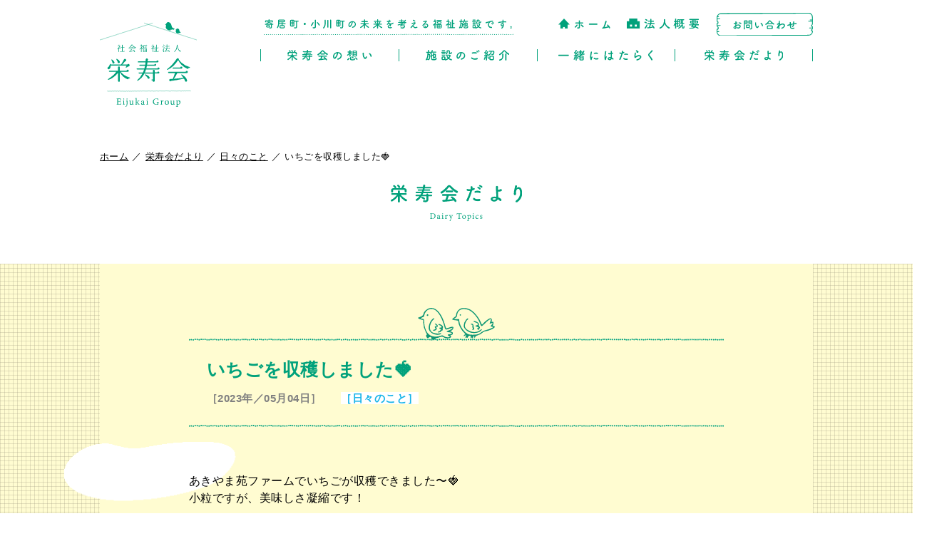

--- FILE ---
content_type: text/html; charset=UTF-8
request_url: https://eijyukai-akiyamaen.jp/dailytopics/%E3%81%84%E3%81%A1%E3%81%94%E3%82%92%E5%8F%8E%E7%A9%AB%E3%81%97%E3%81%BE%E3%81%97%E3%81%9F%F0%9F%8D%93/
body_size: 6012
content:
<!DOCTYPE html>
<html lang="ja">
<head>
<meta charset="UTF-8">
<meta content="width=device-width" name="viewport">
<title>いちごを収穫しました🍓 | 社会福祉法人 栄寿会</title>
<meta content="telephone=no" name="format-detection">
<meta content="IE=edge" http-equiv="X-UA-Compatible">

<meta content="" name="description">
<meta content="" name="keywords">
<!--  OGPの設定  -->
<meta property="og:title" content="">
<meta property="og:description" content="">
<meta property="og:type" content="website">
<meta property="og:site_name" content="AHBASE">
<meta content="https://eijyukai-akiyamaen.jp/wordpress/wp-content/themes/eijyukai/assets/images/shared/sns.png" property="og:image">
<!--  アイコン関連  -->
<!-- <link rel="icon" href="https://eijyukai-akiyamaen.jp/wordpress/wp-content/themes/eijyukai/assets/images/shared/favicon.ico" type="image/x-icon">
<link rel="shortcut icon" href="https://eijyukai-akiyamaen.jp/wordpress/wp-content/themes/eijyukai/assets/images/shared/favicon.ico" type="image/x-icon">
<link rel="apple-touch-icon" href="https://eijyukai-akiyamaen.jp/wordpress/wp-content/themes/eijyukai/assets/images/shared/appletouch.png">
<link rel="apple-touch-icon-precomposed" href="https://eijyukai-akiyamaen.jp/wordpress/wp-content/themes/eijyukai/assets/images/shared/webclip.png"> -->
<!--  CSS  -->
<link href="http://fonts.googleapis.com/earlyaccess/notosansjp.css">
<link href="https://eijyukai-akiyamaen.jp/wordpress/wp-content/themes/eijyukai/assets/css/reset.css" rel="stylesheet">
<link href="https://eijyukai-akiyamaen.jp/wordpress/wp-content/themes/eijyukai/assets/css/style.css?v=7" rel="stylesheet">
<link href="https://eijyukai-akiyamaen.jp/wordpress/wp-content/themes/eijyukai/assets/css/animate.min.css" rel="stylesheet">
<link href="https://eijyukai-akiyamaen.jp/wordpress/wp-content/themes/eijyukai/assets/css/animation.css" rel="stylesheet">
<link href="https://eijyukai-akiyamaen.jp/wordpress/wp-content/themes/eijyukai/assets/slick/slick-theme.css" rel="stylesheet" type="text/css">
<link href="https://eijyukai-akiyamaen.jp/wordpress/wp-content/themes/eijyukai/assets/slick/slick.css" rel="stylesheet" type="text/css">
<meta name='robots' content='max-image-preview:large' />
<link rel='dns-prefetch' href='//s.w.org' />
<script type="text/javascript">
window._wpemojiSettings = {"baseUrl":"https:\/\/s.w.org\/images\/core\/emoji\/13.1.0\/72x72\/","ext":".png","svgUrl":"https:\/\/s.w.org\/images\/core\/emoji\/13.1.0\/svg\/","svgExt":".svg","source":{"concatemoji":"https:\/\/eijyukai-akiyamaen.jp\/wordpress\/wp-includes\/js\/wp-emoji-release.min.js?ver=5.9.3"}};
/*! This file is auto-generated */
!function(e,a,t){var n,r,o,i=a.createElement("canvas"),p=i.getContext&&i.getContext("2d");function s(e,t){var a=String.fromCharCode;p.clearRect(0,0,i.width,i.height),p.fillText(a.apply(this,e),0,0);e=i.toDataURL();return p.clearRect(0,0,i.width,i.height),p.fillText(a.apply(this,t),0,0),e===i.toDataURL()}function c(e){var t=a.createElement("script");t.src=e,t.defer=t.type="text/javascript",a.getElementsByTagName("head")[0].appendChild(t)}for(o=Array("flag","emoji"),t.supports={everything:!0,everythingExceptFlag:!0},r=0;r<o.length;r++)t.supports[o[r]]=function(e){if(!p||!p.fillText)return!1;switch(p.textBaseline="top",p.font="600 32px Arial",e){case"flag":return s([127987,65039,8205,9895,65039],[127987,65039,8203,9895,65039])?!1:!s([55356,56826,55356,56819],[55356,56826,8203,55356,56819])&&!s([55356,57332,56128,56423,56128,56418,56128,56421,56128,56430,56128,56423,56128,56447],[55356,57332,8203,56128,56423,8203,56128,56418,8203,56128,56421,8203,56128,56430,8203,56128,56423,8203,56128,56447]);case"emoji":return!s([10084,65039,8205,55357,56613],[10084,65039,8203,55357,56613])}return!1}(o[r]),t.supports.everything=t.supports.everything&&t.supports[o[r]],"flag"!==o[r]&&(t.supports.everythingExceptFlag=t.supports.everythingExceptFlag&&t.supports[o[r]]);t.supports.everythingExceptFlag=t.supports.everythingExceptFlag&&!t.supports.flag,t.DOMReady=!1,t.readyCallback=function(){t.DOMReady=!0},t.supports.everything||(n=function(){t.readyCallback()},a.addEventListener?(a.addEventListener("DOMContentLoaded",n,!1),e.addEventListener("load",n,!1)):(e.attachEvent("onload",n),a.attachEvent("onreadystatechange",function(){"complete"===a.readyState&&t.readyCallback()})),(n=t.source||{}).concatemoji?c(n.concatemoji):n.wpemoji&&n.twemoji&&(c(n.twemoji),c(n.wpemoji)))}(window,document,window._wpemojiSettings);
</script>
<style type="text/css">
img.wp-smiley,
img.emoji {
	display: inline !important;
	border: none !important;
	box-shadow: none !important;
	height: 1em !important;
	width: 1em !important;
	margin: 0 0.07em !important;
	vertical-align: -0.1em !important;
	background: none !important;
	padding: 0 !important;
}
</style>
	<link rel='stylesheet' id='wp-block-library-css'  href='https://eijyukai-akiyamaen.jp/wordpress/wp-includes/css/dist/block-library/style.min.css?ver=5.9.3' type='text/css' media='all' />
<style id='global-styles-inline-css' type='text/css'>
body{--wp--preset--color--black: #000000;--wp--preset--color--cyan-bluish-gray: #abb8c3;--wp--preset--color--white: #ffffff;--wp--preset--color--pale-pink: #f78da7;--wp--preset--color--vivid-red: #cf2e2e;--wp--preset--color--luminous-vivid-orange: #ff6900;--wp--preset--color--luminous-vivid-amber: #fcb900;--wp--preset--color--light-green-cyan: #7bdcb5;--wp--preset--color--vivid-green-cyan: #00d084;--wp--preset--color--pale-cyan-blue: #8ed1fc;--wp--preset--color--vivid-cyan-blue: #0693e3;--wp--preset--color--vivid-purple: #9b51e0;--wp--preset--gradient--vivid-cyan-blue-to-vivid-purple: linear-gradient(135deg,rgba(6,147,227,1) 0%,rgb(155,81,224) 100%);--wp--preset--gradient--light-green-cyan-to-vivid-green-cyan: linear-gradient(135deg,rgb(122,220,180) 0%,rgb(0,208,130) 100%);--wp--preset--gradient--luminous-vivid-amber-to-luminous-vivid-orange: linear-gradient(135deg,rgba(252,185,0,1) 0%,rgba(255,105,0,1) 100%);--wp--preset--gradient--luminous-vivid-orange-to-vivid-red: linear-gradient(135deg,rgba(255,105,0,1) 0%,rgb(207,46,46) 100%);--wp--preset--gradient--very-light-gray-to-cyan-bluish-gray: linear-gradient(135deg,rgb(238,238,238) 0%,rgb(169,184,195) 100%);--wp--preset--gradient--cool-to-warm-spectrum: linear-gradient(135deg,rgb(74,234,220) 0%,rgb(151,120,209) 20%,rgb(207,42,186) 40%,rgb(238,44,130) 60%,rgb(251,105,98) 80%,rgb(254,248,76) 100%);--wp--preset--gradient--blush-light-purple: linear-gradient(135deg,rgb(255,206,236) 0%,rgb(152,150,240) 100%);--wp--preset--gradient--blush-bordeaux: linear-gradient(135deg,rgb(254,205,165) 0%,rgb(254,45,45) 50%,rgb(107,0,62) 100%);--wp--preset--gradient--luminous-dusk: linear-gradient(135deg,rgb(255,203,112) 0%,rgb(199,81,192) 50%,rgb(65,88,208) 100%);--wp--preset--gradient--pale-ocean: linear-gradient(135deg,rgb(255,245,203) 0%,rgb(182,227,212) 50%,rgb(51,167,181) 100%);--wp--preset--gradient--electric-grass: linear-gradient(135deg,rgb(202,248,128) 0%,rgb(113,206,126) 100%);--wp--preset--gradient--midnight: linear-gradient(135deg,rgb(2,3,129) 0%,rgb(40,116,252) 100%);--wp--preset--duotone--dark-grayscale: url('#wp-duotone-dark-grayscale');--wp--preset--duotone--grayscale: url('#wp-duotone-grayscale');--wp--preset--duotone--purple-yellow: url('#wp-duotone-purple-yellow');--wp--preset--duotone--blue-red: url('#wp-duotone-blue-red');--wp--preset--duotone--midnight: url('#wp-duotone-midnight');--wp--preset--duotone--magenta-yellow: url('#wp-duotone-magenta-yellow');--wp--preset--duotone--purple-green: url('#wp-duotone-purple-green');--wp--preset--duotone--blue-orange: url('#wp-duotone-blue-orange');--wp--preset--font-size--small: 13px;--wp--preset--font-size--medium: 20px;--wp--preset--font-size--large: 36px;--wp--preset--font-size--x-large: 42px;}.has-black-color{color: var(--wp--preset--color--black) !important;}.has-cyan-bluish-gray-color{color: var(--wp--preset--color--cyan-bluish-gray) !important;}.has-white-color{color: var(--wp--preset--color--white) !important;}.has-pale-pink-color{color: var(--wp--preset--color--pale-pink) !important;}.has-vivid-red-color{color: var(--wp--preset--color--vivid-red) !important;}.has-luminous-vivid-orange-color{color: var(--wp--preset--color--luminous-vivid-orange) !important;}.has-luminous-vivid-amber-color{color: var(--wp--preset--color--luminous-vivid-amber) !important;}.has-light-green-cyan-color{color: var(--wp--preset--color--light-green-cyan) !important;}.has-vivid-green-cyan-color{color: var(--wp--preset--color--vivid-green-cyan) !important;}.has-pale-cyan-blue-color{color: var(--wp--preset--color--pale-cyan-blue) !important;}.has-vivid-cyan-blue-color{color: var(--wp--preset--color--vivid-cyan-blue) !important;}.has-vivid-purple-color{color: var(--wp--preset--color--vivid-purple) !important;}.has-black-background-color{background-color: var(--wp--preset--color--black) !important;}.has-cyan-bluish-gray-background-color{background-color: var(--wp--preset--color--cyan-bluish-gray) !important;}.has-white-background-color{background-color: var(--wp--preset--color--white) !important;}.has-pale-pink-background-color{background-color: var(--wp--preset--color--pale-pink) !important;}.has-vivid-red-background-color{background-color: var(--wp--preset--color--vivid-red) !important;}.has-luminous-vivid-orange-background-color{background-color: var(--wp--preset--color--luminous-vivid-orange) !important;}.has-luminous-vivid-amber-background-color{background-color: var(--wp--preset--color--luminous-vivid-amber) !important;}.has-light-green-cyan-background-color{background-color: var(--wp--preset--color--light-green-cyan) !important;}.has-vivid-green-cyan-background-color{background-color: var(--wp--preset--color--vivid-green-cyan) !important;}.has-pale-cyan-blue-background-color{background-color: var(--wp--preset--color--pale-cyan-blue) !important;}.has-vivid-cyan-blue-background-color{background-color: var(--wp--preset--color--vivid-cyan-blue) !important;}.has-vivid-purple-background-color{background-color: var(--wp--preset--color--vivid-purple) !important;}.has-black-border-color{border-color: var(--wp--preset--color--black) !important;}.has-cyan-bluish-gray-border-color{border-color: var(--wp--preset--color--cyan-bluish-gray) !important;}.has-white-border-color{border-color: var(--wp--preset--color--white) !important;}.has-pale-pink-border-color{border-color: var(--wp--preset--color--pale-pink) !important;}.has-vivid-red-border-color{border-color: var(--wp--preset--color--vivid-red) !important;}.has-luminous-vivid-orange-border-color{border-color: var(--wp--preset--color--luminous-vivid-orange) !important;}.has-luminous-vivid-amber-border-color{border-color: var(--wp--preset--color--luminous-vivid-amber) !important;}.has-light-green-cyan-border-color{border-color: var(--wp--preset--color--light-green-cyan) !important;}.has-vivid-green-cyan-border-color{border-color: var(--wp--preset--color--vivid-green-cyan) !important;}.has-pale-cyan-blue-border-color{border-color: var(--wp--preset--color--pale-cyan-blue) !important;}.has-vivid-cyan-blue-border-color{border-color: var(--wp--preset--color--vivid-cyan-blue) !important;}.has-vivid-purple-border-color{border-color: var(--wp--preset--color--vivid-purple) !important;}.has-vivid-cyan-blue-to-vivid-purple-gradient-background{background: var(--wp--preset--gradient--vivid-cyan-blue-to-vivid-purple) !important;}.has-light-green-cyan-to-vivid-green-cyan-gradient-background{background: var(--wp--preset--gradient--light-green-cyan-to-vivid-green-cyan) !important;}.has-luminous-vivid-amber-to-luminous-vivid-orange-gradient-background{background: var(--wp--preset--gradient--luminous-vivid-amber-to-luminous-vivid-orange) !important;}.has-luminous-vivid-orange-to-vivid-red-gradient-background{background: var(--wp--preset--gradient--luminous-vivid-orange-to-vivid-red) !important;}.has-very-light-gray-to-cyan-bluish-gray-gradient-background{background: var(--wp--preset--gradient--very-light-gray-to-cyan-bluish-gray) !important;}.has-cool-to-warm-spectrum-gradient-background{background: var(--wp--preset--gradient--cool-to-warm-spectrum) !important;}.has-blush-light-purple-gradient-background{background: var(--wp--preset--gradient--blush-light-purple) !important;}.has-blush-bordeaux-gradient-background{background: var(--wp--preset--gradient--blush-bordeaux) !important;}.has-luminous-dusk-gradient-background{background: var(--wp--preset--gradient--luminous-dusk) !important;}.has-pale-ocean-gradient-background{background: var(--wp--preset--gradient--pale-ocean) !important;}.has-electric-grass-gradient-background{background: var(--wp--preset--gradient--electric-grass) !important;}.has-midnight-gradient-background{background: var(--wp--preset--gradient--midnight) !important;}.has-small-font-size{font-size: var(--wp--preset--font-size--small) !important;}.has-medium-font-size{font-size: var(--wp--preset--font-size--medium) !important;}.has-large-font-size{font-size: var(--wp--preset--font-size--large) !important;}.has-x-large-font-size{font-size: var(--wp--preset--font-size--x-large) !important;}
</style>
<link rel='stylesheet' id='util-front-css-css'  href='https://eijyukai-akiyamaen.jp/wordpress/wp-content/plugins/66helpers/front.css?ver=5.9.3' type='text/css' media='all' />
<link rel="https://api.w.org/" href="https://eijyukai-akiyamaen.jp/wp-json/" /><link rel="EditURI" type="application/rsd+xml" title="RSD" href="https://eijyukai-akiyamaen.jp/wordpress/xmlrpc.php?rsd" />
<link rel="wlwmanifest" type="application/wlwmanifest+xml" href="https://eijyukai-akiyamaen.jp/wordpress/wp-includes/wlwmanifest.xml" /> 
<meta name="generator" content="WordPress 5.9.3" />
<link rel="canonical" href="https://eijyukai-akiyamaen.jp/dailytopics/%e3%81%84%e3%81%a1%e3%81%94%e3%82%92%e5%8f%8e%e7%a9%ab%e3%81%97%e3%81%be%e3%81%97%e3%81%9f%f0%9f%8d%93/" />
<link rel='shortlink' href='https://eijyukai-akiyamaen.jp/?p=299' />
<link rel="alternate" type="application/json+oembed" href="https://eijyukai-akiyamaen.jp/wp-json/oembed/1.0/embed?url=https%3A%2F%2Feijyukai-akiyamaen.jp%2Fdailytopics%2F%25e3%2581%2584%25e3%2581%25a1%25e3%2581%2594%25e3%2582%2592%25e5%258f%258e%25e7%25a9%25ab%25e3%2581%2597%25e3%2581%25be%25e3%2581%2597%25e3%2581%259f%25f0%259f%258d%2593%2F" />
<link rel="alternate" type="text/xml+oembed" href="https://eijyukai-akiyamaen.jp/wp-json/oembed/1.0/embed?url=https%3A%2F%2Feijyukai-akiyamaen.jp%2Fdailytopics%2F%25e3%2581%2584%25e3%2581%25a1%25e3%2581%2594%25e3%2582%2592%25e5%258f%258e%25e7%25a9%25ab%25e3%2581%2597%25e3%2581%25be%25e3%2581%2597%25e3%2581%259f%25f0%259f%258d%2593%2F&#038;format=xml" />
</head>
<body class="dailytopics-template-default single single-dailytopics postid-299  post-type-dailytopics">

<header class="l-header">
	<div class="l-header__inner">
		<h1 class="l-header__logo">
			<a href="https://eijyukai-akiyamaen.jp/"><img src="https://eijyukai-akiyamaen.jp/wordpress/wp-content/themes/eijyukai/assets/images/shared/logo.svg" alt="栄寿会" /></a>
		</h1>
		<div class="l-header__text">
			<picture>
				<source media="print,only screen and (min-width:768px)" srcset="https://eijyukai-akiyamaen.jp/wordpress/wp-content/themes/eijyukai/assets/images/shared/header-text.svg">
				<source media="only screen and (max-width:767px)" srcset="https://eijyukai-akiyamaen.jp/wordpress/wp-content/themes/eijyukai/assets/images/shared/header-text-sp.svg">
				<img src="https://eijyukai-akiyamaen.jp/wordpress/wp-content/themes/eijyukai/assets/images/shared/header-text.svg" alt="寄居町・小川町の未来を考える福祉施設です。">
			</picture>
		</div>
		<div class="m-hamburger sp">
			<div class="m-hamburger__lines">
			<div></div><div></div><div></div>
			</div>
		</div>
		<div class="l-header__menus">
			<h1 class="l-header__menusLogo sp">
				<a href="https://eijyukai-akiyamaen.jp/"><img src="https://eijyukai-akiyamaen.jp/wordpress/wp-content/themes/eijyukai/assets/images/shared/logo-white.svg" alt="栄寿会" /></a>
			</h1>
			<nav class="nav-global">
			<ul>
				<li>
					<a href="https://eijyukai-akiyamaen.jp/message/">
					<span>
					<picture>
						<source media="print,only screen and (min-width:768px)" srcset="https://eijyukai-akiyamaen.jp/wordpress/wp-content/themes/eijyukai/assets/images/shared/gnav01.svg">
						<source media="only screen and (max-width:767px)" srcset="https://eijyukai-akiyamaen.jp/wordpress/wp-content/themes/eijyukai/assets/images/shared/gnav01-sp.svg">
						<img src="https://eijyukai-akiyamaen.jp/wordpress/wp-content/themes/eijyukai/assets/images/shared/gnav01.svg" alt="栄寿会の想い">
					</picture>
					</span>
					</a>
				</li>
				<li>
					<a href="https://eijyukai-akiyamaen.jp/homes/">
					<span>
					<picture>
						<source media="print,only screen and (min-width:768px)" srcset="https://eijyukai-akiyamaen.jp/wordpress/wp-content/themes/eijyukai/assets/images/shared/gnav02.svg">
						<source media="only screen and (max-width:767px)" srcset="https://eijyukai-akiyamaen.jp/wordpress/wp-content/themes/eijyukai/assets/images/shared/gnav02-sp.svg">
						<img src="https://eijyukai-akiyamaen.jp/wordpress/wp-content/themes/eijyukai/assets/images/shared/gnav02.svg" alt="施設のご紹介">
					</picture>
					</span>
					</a>
				</li>
				<li>
					<a href="https://eijyukai-akiyamaen.jp/recruit/">
					<span>
					<picture>
						<source media="print,only screen and (min-width:768px)" srcset="https://eijyukai-akiyamaen.jp/wordpress/wp-content/themes/eijyukai/assets/images/shared/gnav03.svg">
						<source media="only screen and (max-width:767px)" srcset="https://eijyukai-akiyamaen.jp/wordpress/wp-content/themes/eijyukai/assets/images/shared/gnav03-sp.svg">
						<img src="https://eijyukai-akiyamaen.jp/wordpress/wp-content/themes/eijyukai/assets/images/shared/gnav03.svg" alt="一緒にはたらく">
					</picture>
					</span>
					</a>
				</li>
				<li>
					<a href="https://eijyukai-akiyamaen.jp/dailytopics/">
					<span>
					<picture>
						<source media="print,only screen and (min-width:768px)" srcset="https://eijyukai-akiyamaen.jp/wordpress/wp-content/themes/eijyukai/assets/images/shared/gnav04.svg">
						<source media="only screen and (max-width:767px)" srcset="https://eijyukai-akiyamaen.jp/wordpress/wp-content/themes/eijyukai/assets/images/shared/gnav04-sp.svg">
						<img src="https://eijyukai-akiyamaen.jp/wordpress/wp-content/themes/eijyukai/assets/images/shared/gnav04.svg" alt="栄寿会だより">
					</picture>
					</span>
					</a>
				</li>
			</ul>
			</nav>
			<div class="nav-header">
			<ul>
				<li class="pc">
					<a href="https://eijyukai-akiyamaen.jp/">
						<img src="https://eijyukai-akiyamaen.jp/wordpress/wp-content/themes/eijyukai/assets/images/shared/hnav01.svg" alt="ホーム">
					</a>
				</li>
				<li>
					<a href="https://eijyukai-akiyamaen.jp/company/">
					<picture>
						<source media="print,only screen and (min-width:768px)" srcset="https://eijyukai-akiyamaen.jp/wordpress/wp-content/themes/eijyukai/assets/images/shared/hnav02.svg">
						<source media="only screen and (max-width:767px)" srcset="https://eijyukai-akiyamaen.jp/wordpress/wp-content/themes/eijyukai/assets/images/shared/hnav01-sp.svg">
						<img src="https://eijyukai-akiyamaen.jp/wordpress/wp-content/themes/eijyukai/assets/images/shared/hnav02.svg" alt="法人概要">
					</picture>
					</a>
				</li>
				<li class="sp">
					<a href="https://eijyukai-akiyamaen.jp/privacypolicy/">
						<img src="https://eijyukai-akiyamaen.jp/wordpress/wp-content/themes/eijyukai/assets/images/shared/hnav02-sp.svg" alt="個人情報保護方針">
					</a>
				</li>
			</ul>
			</div>
			<div class="l-header__button">
				<a href="https://eijyukai-akiyamaen.jp/contact/">
					<picture>
						<source media="print,only screen and (min-width:768px)" srcset="https://eijyukai-akiyamaen.jp/wordpress/wp-content/themes/eijyukai/assets/images/shared/header-contact.svg">
						<source media="only screen and (max-width:767px)" srcset="https://eijyukai-akiyamaen.jp/wordpress/wp-content/themes/eijyukai/assets/images/shared/header-contact-sp.svg">
						<img src="https://eijyukai-akiyamaen.jp/wordpress/wp-content/themes/eijyukai/assets/images/shared/header-contact.svg" alt="お問い合わせ">
					</picture>
				</a>
			</div>
			<ul class="l-header__social sp">
				<li><a href="https://www.facebook.com/akiyamaen1991/?locale=ja_JP" target="_blank"><img src="https://eijyukai-akiyamaen.jp/wordpress/wp-content/themes/eijyukai/assets/images/shared/icon-facebook-white.svg" alt=""/></a></li>
				<li><a href="https://www.instagram.com/akiyamaen_eijyukai/" target="_blank"><img src="https://eijyukai-akiyamaen.jp/wordpress/wp-content/themes/eijyukai/assets/images/shared/icon-instagram-white.svg" alt=""/></a></li>
			</ul>
			<div class="l-header__close sp"><img src="https://eijyukai-akiyamaen.jp/wordpress/wp-content/themes/eijyukai/assets/images/shared/header-close-sp.svg" alt="CLOSE"/></div>
		</div>
	</div>
</header>

<main class="l-content">
<div class="l-content__inner">
  <ul class="m-bread">
<!-- Breadcrumb NavXT 7.0.2 -->
<li><a href="https://eijyukai-akiyamaen.jp">ホーム</a></li><li><a href="https://eijyukai-akiyamaen.jp/dailytopics/">栄寿会だより</a></li><li><a href="https://eijyukai-akiyamaen.jp/dailytopics_cat/%e6%97%a5%e3%80%85%e3%81%ae%e3%81%93%e3%81%a8/">日々のこと</a></li><li>いちごを収穫しました🍓</li></ul>    <!-- <ul class="m-bread"><li><a href="https://eijyukai-akiyamaen.jp/">HOME</a></li><li><a href="./">栄寿会だより</a></li><li>2022.04.22</li></ul> -->
    <h1 class="m-heading animate-heading"><img class="animate-heading__ja" src="https://eijyukai-akiyamaen.jp/wordpress/wp-content/themes/eijyukai/assets/images/dailytopics/title.svg" alt="栄寿会だより"/><br>
	<img class="animate-heading__ja" src="https://eijyukai-akiyamaen.jp/wordpress/wp-content/themes/eijyukai/assets/images/dailytopics/title-en.svg" alt=""/></h1>
	<div class="dailytopics-content -detail">
		<div class="dailytopics-content__inner">
		<div class="dailytopicsDetail">
			<div class="dailytopicsDetail-title">
			  <h2>いちごを収穫しました🍓</h2>
			  <time datetime="" class="dailytopicsDetail-time">［2023年／05月04日］</time>
                <span class="dailytopicsDetail-icon">［日々のこと］</span>
        			</div>
      <div class="wp-content"><p>あきやま苑ファームでいちごが収穫できました〜🍓<br />
小粒ですが、美味しさ凝縮です！</p>
<p>皆さん夢中で収穫されていました！<br />
初めてでしたが、結構実がなりました✌️</p>
<p><img loading="lazy" src="http://eijyukai-akiyamaen.jp/wordpress/wp-content/uploads/2024/04/IMG_5784-300x298.jpg" alt="" width="300" height="298" class="alignnone size-medium wp-image-300" srcset="https://eijyukai-akiyamaen.jp/wordpress/wp-content/uploads/2024/04/IMG_5784-300x298.jpg 300w, https://eijyukai-akiyamaen.jp/wordpress/wp-content/uploads/2024/04/IMG_5784-1024x1017.jpg 1024w, https://eijyukai-akiyamaen.jp/wordpress/wp-content/uploads/2024/04/IMG_5784-150x150.jpg 150w, https://eijyukai-akiyamaen.jp/wordpress/wp-content/uploads/2024/04/IMG_5784-768x763.jpg 768w, https://eijyukai-akiyamaen.jp/wordpress/wp-content/uploads/2024/04/IMG_5784.jpg 1284w" sizes="(max-width: 300px) 100vw, 300px" />　　<img loading="lazy" src="http://eijyukai-akiyamaen.jp/wordpress/wp-content/uploads/2024/04/IMG_5785-300x297.jpg" alt="" width="300" height="297" class="alignnone size-medium wp-image-301" srcset="https://eijyukai-akiyamaen.jp/wordpress/wp-content/uploads/2024/04/IMG_5785-300x297.jpg 300w, https://eijyukai-akiyamaen.jp/wordpress/wp-content/uploads/2024/04/IMG_5785-1024x1013.jpg 1024w, https://eijyukai-akiyamaen.jp/wordpress/wp-content/uploads/2024/04/IMG_5785-150x150.jpg 150w, https://eijyukai-akiyamaen.jp/wordpress/wp-content/uploads/2024/04/IMG_5785-768x760.jpg 768w, https://eijyukai-akiyamaen.jp/wordpress/wp-content/uploads/2024/04/IMG_5785.jpg 1284w" sizes="(max-width: 300px) 100vw, 300px" /></p>
</div>
			<!-- <div class="dailytopicsDetail-img"><img src="https://eijyukai-akiyamaen.jp/wordpress/wp-content/themes/eijyukai/assets/images/dummy/picture01.jpg" alt=""/></div>
		  	<div class="dailytopicsDetail-text">
				<p>秩父山系の麓、自然豊な環境に立地しています。〝ゆたかさ″と〝ぬくもり″あふれるホームです。清潔で明るい施設環境は、ご利用者の皆様が安心して穏やかにお過ごしいただけます。〝笑顔″と〝あたたかいサービス″をご提供いたします。秩父山系の麓、自然豊な環境に立地しています。〝ゆたかさ″と〝ぬくもり″あふれるホームです。清潔で明るい施設環境は、ご利用者の皆様が安心して穏やかにお過ごしいただけます。〝笑顔″と〝あたたかいサービス″をご提供いたします。</p>
			</div>
			<div class="dailytopicsDetail-img"><img src="https://eijyukai-akiyamaen.jp/wordpress/wp-content/themes/eijyukai/assets/images/dummy/picture02.jpg" alt=""/></div>
		  	<div class="dailytopicsDetail-text">
				<p>秩父山系の麓、自然豊な環境に立地しています。〝ゆたかさ″と〝ぬくもり″あふれるホームです。清潔で明るい施設環境は、ご利用者の皆様が安心して穏やかにお過ごしいただけます。〝笑顔″と〝あたたかいサービス″をご提供いたします。秩父山系の麓、自然豊な環境に立地しています。〝ゆたかさ″と〝ぬくもり″あふれるホームです。清潔で明るい施設環境は、ご利用者の皆様が安心して穏やかにお過ごしいただけます。〝笑顔″と〝あたたかいサービス″をご提供いたします。</p>
			</div>			 -->
			<div class="dailytopics-button"><a href="https://eijyukai-akiyamaen.jp/dailytopics/"><img src="https://eijyukai-akiyamaen.jp/wordpress/wp-content/themes/eijyukai/assets/images/dailytopics/button.svg" alt=""/></a></div>
		</div>
	</div>
		<div class="m-lineHome"></div>
</div>
</div>
</main>

<footer>
	<div class="l-footer1">
	<div class="l-footer1__inner">
    	  <p class="l-footer-text pc"><img src="https://eijyukai-akiyamaen.jp/wordpress/wp-content/themes/eijyukai/assets/images/shared/footer-text.svg" alt="まずはお気軽にお問い合わせください。"/></p>
		<div class="l-footer__banners">			
			<div class="l-footer__banner">
      			<img class="l-footer__img" src="https://eijyukai-akiyamaen.jp/wordpress/wp-content/themes/eijyukai/assets/images/shared/people.svg" alt=""/>
	  			<p class="l-footer-text sp"><img src="https://eijyukai-akiyamaen.jp/wordpress/wp-content/themes/eijyukai/assets/images/shared/footer-text-sp.svg" alt="まずはお気軽にお問い合わせください。"/></p>
				<a href="tel:0485801212">
					<picture>
						<source media="print,only screen and (min-width:768px)" srcset="https://eijyukai-akiyamaen.jp/wordpress/wp-content/themes/eijyukai/assets/images/shared/footer-telephone.svg">
						<source media="only screen and (max-width:767px)" srcset="https://eijyukai-akiyamaen.jp/wordpress/wp-content/themes/eijyukai/assets/images/shared/footer-telephone-sp.svg">
						<img src="https://eijyukai-akiyamaen.jp/wordpress/wp-content/themes/eijyukai/assets/images/shared/footer-telephone.svg" alt="">
					</picture>
				</a>
			</div>
			<div class="l-footer__banner">
        <a href="https://eijyukai-akiyamaen.jp/contact">
					<picture>
						<source media="print,only screen and (min-width:768px)" srcset="https://eijyukai-akiyamaen.jp/wordpress/wp-content/themes/eijyukai/assets/images/shared/footer-contact.svg">
						<source media="only screen and (max-width:767px)" srcset="https://eijyukai-akiyamaen.jp/wordpress/wp-content/themes/eijyukai/assets/images/shared/footer-contact-sp.svg">
						<img src="https://eijyukai-akiyamaen.jp/wordpress/wp-content/themes/eijyukai/assets/images/shared/footer-contact.svg" alt="">
					</picture>
				</a>
			</div>
		</div>
	</div>
	</div>

	<div class="l-footer2">
	<div class="l-footer2__inner">
		<div class="nav-footer">
			<ul>
				<li><a href="https://eijyukai-akiyamaen.jp/message/"><span><img src="https://eijyukai-akiyamaen.jp/wordpress/wp-content/themes/eijyukai/assets/images/shared/nav01.svg" alt="栄寿会の想い"/></span></a></li>
				<li><a href="https://eijyukai-akiyamaen.jp/homes/"><span><img src="https://eijyukai-akiyamaen.jp/wordpress/wp-content/themes/eijyukai/assets/images/shared/nav02.svg" alt="施設のご紹介"/></span></a></li>
				<li><a href="https://eijyukai-akiyamaen.jp/recruit/"><span><img src="https://eijyukai-akiyamaen.jp/wordpress/wp-content/themes/eijyukai/assets/images/shared/nav03.svg" alt="一緒にはたらく"/></span></a></li>
				<li><a href="https://eijyukai-akiyamaen.jp/dailytopics/"><span><img src="https://eijyukai-akiyamaen.jp/wordpress/wp-content/themes/eijyukai/assets/images/shared/nav04.svg" alt="栄寿会だより"/></span></a></li>
				<li><a href="https://eijyukai-akiyamaen.jp/company/"><span><img src="https://eijyukai-akiyamaen.jp/wordpress/wp-content/themes/eijyukai/assets/images/shared/nav05.svg" alt="法人概要"/></a></span></li>
				<li><a href="https://eijyukai-akiyamaen.jp/privacypolicy/"><span><img src="https://eijyukai-akiyamaen.jp/wordpress/wp-content/themes/eijyukai/assets/images/shared/nav06.svg" alt="個人情報保護方針"/></span></a></li>
			</ul>
		</div>
		<div class="l-footer__pagetop">
			<div class="l-footer__button js-pagetop"></div>
			<p class="l-footer__copy pc">Copyright&copy; Eijyukai All Rights Reserved.</p>
		</div>
		<div class="l-footer__logo">
			<a href="https://eijyukai-akiyamaen.jp/"><img src="https://eijyukai-akiyamaen.jp/wordpress/wp-content/themes/eijyukai/assets/images/shared/logo.svg" alt="栄寿会" /></a>
		</div>
		<ul class="l-footer__social">
			<li><a href="https://www.facebook.com/akiyamaen1991/?locale=ja_JP" target="_blank"><img src="https://eijyukai-akiyamaen.jp/wordpress/wp-content/themes/eijyukai/assets/images/shared/icon-facebook.svg" alt=""/></a></li>
			<li><a href="https://www.instagram.com/akiyamaen_eijyukai/" target="_blank"><img src="https://eijyukai-akiyamaen.jp/wordpress/wp-content/themes/eijyukai/assets/images/shared/icon-instagram.svg" alt=""/></a></li>
		</ul>
		<p class="l-footer__copy sp">Copyright&copy; Eijyukai All Rights Reserved.</p>
	</div>
	</div>
</footer>

<!--  JavaScript  -->
<!-- <script src="https://cdnjs.cloudflare.com/ajax/libs/prefixfree/1.0.7/prefixfree.min.js"></script>
<script src="https://cdnjs.cloudflare.com/ajax/libs/picturefill/3.0.2/picturefill.min.js"></script> -->
<script src="https://eijyukai-akiyamaen.jp/wordpress/wp-content/themes/eijyukai/assets/js/jquery-3.3.1.min.js"></script>
<script src="https://eijyukai-akiyamaen.jp/wordpress/wp-content/themes/eijyukai/assets/js/jquery.waypoints.min.js"></script>
<script src="https://eijyukai-akiyamaen.jp/wordpress/wp-content/themes/eijyukai/assets/slick/slick.min.js"></script>
<script src="https://eijyukai-akiyamaen.jp/wordpress/wp-content/themes/eijyukai/assets/js/common.js"></script>
<script type='text/javascript' src='https://eijyukai-akiyamaen.jp/wordpress/wp-content/plugins/66helpers/front.js?ver=5.9.3' id='util-front-js-js'></script>
</body>
</html>

--- FILE ---
content_type: text/css
request_url: https://eijyukai-akiyamaen.jp/wordpress/wp-content/themes/eijyukai/assets/css/style.css?v=7
body_size: 18406
content:
@charset "utf-8";

/* -----------------------------------------------

= base

----------------------------------------------- */
html {
	line-height: 1.5;
	-webkit-text-size-adjust: 100%;
	-ms-text-size-adjust: 100%;
}
body {
	color: #000;
	font-family: 'Noto Sans JP', sans-serif;
	font-size: 1.6rem;
	font-feature-settings: "palt";
	letter-spacing: .03em;
	overflow-x: hidden;
	-webkit-font-smoothing: antialiased;
}
img {
	max-width: 100%;
	height: auto;
	vertical-align: bottom;
}
a {
	color: #00a17b;
	text-decoration: underline;
	transition: background-color .3s linear;
	cursor: pointer;
}


/* -----------------------------------------------

= 全ページ共通

----------------------------------------------- */

/* = PC (768px以上)
----------------------------------------------- */
@media print, screen and (min-width: 768px) {
	html {
		font-size: 10px;
	}
	.sp {
		display: none!important;
	}
	a:hover {
		text-decoration: none;
	}
}
/* = SP (768px以下)
----------------------------------------------- */
@media screen and (max-width: 767px) {
	html {
		font-size: 1.428vw;
	}
	body {
	}
	.pc {
		display: none!important;
	}
}

/*==================================================

レイアウト

==================================================*/

/* ヘッダー
--------------------------------------------------*/

/* pc */
@media print,only screen and (min-width: 768px){

	.l-header{
		padding: 0 2rem;
	}
	.l-header__inner{
		max-width:1000px;
		height:15rem;
		margin:auto;
		position:relative;
		margin: 0 auto;
		z-index: 10;
	}
	.l-header__logo{
		position:absolute;
		bottom: 0;
		left:0;
	}
	.l-header__text{
		width: 35rem;
		position:absolute;
		top:2.5rem;
		left:23rem;
	}
	.l-header__button{
		position: absolute;
		top: 1.8rem;
		right: 0;
	}
	.l-header__button a{
		width: 13.5rem;
		height: 3.1rem;
		background: url("../images/shared/header-contact.svg") 0 0 no-repeat;
		background-size: 100% auto;
		text-decoration: none;
		display: block;
	}
	.nav-header{
		position:absolute;
		top:1.6rem;
		right:16rem;
	}
	.nav-header ul{
		display: flex;
	}
	.nav-header li{
		margin-left: 2.3rem;
	}
	.l-header__text img{
		width: 100%;
	}
	.nav-header li img{
		width: auto;
		height: 1.45rem;
	}
	.nav-global{
		position:absolute;
		top:6.5rem;
		left:22.5rem;
		right: 0;
	}
	.nav-global ul{
		display: flex;
		justify-content: space-between;
	}
	.nav-global ul li{
		width: 25%;
		text-align: center;
	}
	.nav-global ul li img{
		width: auto;
		height: 1.5rem;
		vertical-align: middle;
	}
	.nav-global a{
		position: relative;
		display: block;
	}
	.nav-global a span{
		display: inline-block;
		position: relative;
	}
	.nav-global a span:after{
		content: "";
		display: block;
		background: transparent;
		position: absolute;
		bottom: 0;
		top: 1.2rem;
		left: 0;
		right: 0;
		transition: background .2s ease;
		z-index: -1;
	}
	.nav-global a:hover span:after{
		background-color: #fffac6;
	}
	.nav-global a:before{
		width: 1px;
		height: 1.7rem;
		content: "";
		background-color: #00a17b;
		position: absolute;
		left: 0;
		top: 0.4rem;
		display: block;
	}
	.nav-global li:last-child a:after{
		width: 1px;
		height: 1.7rem;
		content: "";
		background-color: #00a17b;
		position: absolute;
		right: 0;
		top: 0.4rem;
		display: block;
	}
	.m-hamburger{
	  display:none;
	}
	.l-header__menus{
		display: block!important;
	}
}

/* sp */
@media screen and (max-width: 767px){

	.l-header__inner{
		height: 18rem;
	}
	.l-header__logo{
		position: absolute;
		width: 15rem;
		top: 1.5rem;
		left: 2rem;
	}
	.l-header__logo img{
		width: 100%;
	}
	.l-header__text{
		position: absolute;
		width: 42.1rem;
		top: 5rem;
		left: 21.8rem;
	}
	.l-header__menus{
		background-color: rgba(0,161,123,0.9);
		position: fixed;
		top: 0;
		left: 0;
		right: 0;
		bottom: 0;
		padding: 11.8rem 2rem 10rem 2rem;
		display: none;
		z-index: 110;
		overflow-y: scroll; /* has to be scroll, not auto */
		-webkit-overflow-scrolling: touch;
		height: 100%;
	}
	.l-header__menusLogo{
		width: 23.2rem;
		margin: 0 auto;
	}
	.l-header__menusLogo img{
		width: 100%;
	}
	.nav-header,
	.nav-global,
	.l-header__button{
		width: 30rem;
		margin: 0 auto;
	}
	.nav-global{
		margin-top: 11rem;
	}
	.nav-header li{
		height: 2.4rem;
		margin-bottom: 3.8rem;
	}
	.nav-global li{
		height: 3.7rem;
		margin-bottom: 5rem;
	}
	.nav-global li img,
	.nav-header li img{
		width: auto;
		height: 100%;
	}
	.l-header__button{
		width: 24.6rem;
		margin-bottom: 5rem;
	}
	.l-header__close{
		width: 26.8rem;
		margin: 0 auto;
		border-radius: 1rem;
	}
	.m-hamburger{
		width: 10rem;
		height: 10rem;
		position:fixed;
		top: 0;
		right: 0;
		cursor: pointer;
		z-index: 160;
	}
	.m-hamburger__lines{
		height: 60%;
		width:65%;
		margin:15% auto 0 auto;
		position: relative;
	}
	.m-hamburger__lines>div{
		background-color: #00a17b;
		width:100%;
		height:0.15rem;
		transition: transform .3s ease, opacity .3s ease, background-color .3s ease;
		position: absolute;
		right:0;
		top:50%;
	}
	.m-hamburger__lines>div:nth-child(2){
		width:66.6%;
	}
	.m-hamburger__lines>div:last-child{
		width:33.3%;
	}

	.m-hamburger__lines>div:first-child{
		transform: translateY(-800%);
	}

	.m-hamburger__lines>div:last-child{
		transform: translateY(800%);
	}
	.menu-open .m-hamburger__lines>div{
		background-color: #fff;
	}
	.menu-open .m-hamburger__lines>div:last-child{
		width: 100%;
	}
	.menu-open .m-hamburger__lines>div:first-child{
		transform: rotate(225deg);
	}
	.menu-open .m-hamburger__lines>div:nth-child(2){
		transform: translateX(-50%);
		opacity: 0;
	}
	.menu-open .m-hamburger__lines>div:last-child{
		transform: rotate(-225deg);
	}
	.m-hamburger__text{
		height: 15%;
		width:50%;
		margin: 0 auto;
	}
}

/* フッター
--------------------------------------------------*/

.l-footer1{
background-repeat: no-repeat;
background-size: cover;
}
.nav-footer ul{
	display: flex;
	justify-content: space-between;
}
.nav-footer ul li{
	flex:1 1 auto;
	text-align: center;
}
.nav-footer a{
	position: relative;
	display: block;
}
.nav-footer a:before{
	width: 1px;
	content: "";
	background-color: #00a17b;
	position: absolute;
	left: 0;
	top: 1.7rem;
	transform: translateY(-50%);
	display: block;
}
.nav-footer li:last-child a:after{
	width: 1px;
	content: "";
	background-color: #00a17b;
	position: absolute;
	right: 0;
	top: 1.7rem;
	transform: translateY(-50%);
	display: block;
}
.l-footer__button{
	background: url("../images/shared/pagetop.svg") 0 0 no-repeat;
	background-size: 100% auto;
  cursor: pointer;
}
.l-footer__copy{
	color: #00a17b;
}
.l-footer__social,
.l-header__social{
	display: flex;
	justify-content: center;
	gap:0 1.5rem;
}
/* pc */
@media print,only screen and (min-width: 768px){

	footer{
		position: relative;
	}
	.l-footer1{
		background-position: center 28rem;
		background-image: url("../images/shared/footer-green.svg");
		padding:30rem 2rem 5.5rem 2rem;
		position: relative;
	}
	.l-footer-heading{
		width: 19.8rem;
		position: absolute;
		top: 20rem;
		left: 50%;
		transform: translateX(-50%);
	}
	.l-footer-text{
		width: 24.8rem;
		margin:0 auto 2rem auto;
	}
	.l-footer-heading img,
	.l-footer-text img{
		width: 100%;
	}
	.l-footer1__inner,
	.l-footer2__inner{
		max-width: 1000px;
		margin: 0 auto;
		position: relative;
	}
	.l-footer__social li{
		width: 3.2rem;
		height: 3.2rem;
	}
	.l-footer__social li img{
		width: 100%;
	}
	.l-footer__social{
		position: absolute;
		top: 12rem;
		right: 27%;
	}
	.l-footer__banners{
		max-width: 80.7rem;
		width: 100%;
		display: flex;
		justify-content: space-between;
		align-items: baseline;
		margin: 0 auto;
	}
	.l-footer__banner{
		position: relative;
	}
	.l-footer__img{
		width: 20.9rem;
		position: absolute;
		top: -23rem;
		left: 4rem;
	}
	.l-footer__banner:first-child{
		width: 67.5%;
	}
	.l-footer__banner:last-child{
		width: 30.5%;
	}
	.l-footer2{
		padding: 2rem;
	}
	.nav-footer img{
		width: auto;
		height: 1.3rem;
	}
	.nav-footer a:before,
	.nav-footer li:last-child a:after{
		height: 1.7rem;
	}
	.nav-footer a span{
		display: inline-block;
		position: relative;
	}
	.nav-footer a span:after{
		content: "";
		display: block;
		background: transparent;
		position: absolute;
		bottom: 0;
		top: 1.6rem;
		left: 0;
		right: 0;
		transition: background .2s ease;
		z-index: -1;
	}
	.nav-footer a:hover span:after{
		background-color: #fffac6;
	}
	.l-footer__logo{
		width: 14.5rem;
		margin:5rem auto 0 auto;
	}
	.l-footer__logo img{
		width: 100%;
	}
	.l-footer__pagetop{
		position: absolute;
		right: 2rem;
		bottom: 2rem;
		display: flex;
		align-items: flex-end;
		flex-flow: column;
	}
	.l-footer__button{
		width: 3.8rem;
		height: 3.8rem;
		margin-right: 3rem;
	}
	.l-footer__copy{
		font-size: 0.8rem;
		margin-top: 3rem;
	}

}

/* sp */
@media screen and (max-width: 767px){

	footer{
		position: relative;
		z-index: 10;
	}
	.l-footer1{
		background-position: center 41.5rem;
		background-image: url("../images/shared/footer-green-sp.svg");
		padding:15rem 2rem 2rem 2rem;
		text-align: center;
	}
	.l-footer__inner{
		margin: auto;
		overflow: hidden;
		padding: 15px 0 12px 0;
		text-align: center;
		font-size: 14px;
		font-weight: bold;
	}
	.l-header__social{
		margin-bottom: 7rem;
	}
	.l-header__social li,
	.l-footer__social li{
		width: 5rem;
		height: 5rem;
	}
	.l-header__social,
	.l-footer__social{
		gap:0 3.5rem;
	}
	.l-footer-heading{
		width: 34rem;
		margin:0 auto 3.5rem auto;
	}
	.l-footer-heading img{
		width: 100%;
	}
	.l-footer-text{
		width: 50.2rem;
		margin:0 auto 3rem auto;
	}
	.l-footer__banner{
		width: 100%;
		margin-bottom: 1.8rem;
	}
	.l-footer__banner img{
		width: 100%;
	}
	.l-footer__img{
		width: 29.9rem!important;
		margin-bottom: 5rem;
	}
	.nav-footer a:before{
		top: 1.8rem;
	}
	.nav-footer li:last-child a:after{
		top: 1.8rem;
	}
	.nav-footer ul{
		flex-wrap:wrap;
		margin: 1.5rem 2.5rem 5rem 2.5rem;
	}
	.nav-footer ul li{
		width: 33%;
		margin-bottom: 0.5rem;
	}
	.nav-footer ul li img{
		vertical-align: middle;
	}
	.nav-footer img{
		width: auto;
		height: 1.7rem;
	}
	.nav-footer a{
		font-size: 2rem;
	}
	.nav-footer a:before,
	.nav-footer li:last-child a:after{
		height: 2rem;
	}
	.nav-footer li:nth-child(3) a:after{
		width: 1px;
		height: 2rem;
		content: "";
		background-color: #00a17b;
		position: absolute;
		right: 0;
		top: 50%;
		transform: translateY(-50%);
		display: block;
	}
	.l-footer__logo{
		width: 32.8rem;
		margin: 6rem auto 8rem auto;
	}
	.l-footer__button img,
	.l-footer__logo img{
		width: 100%;
	}
	.l-footer__button{
		width: 4.6rem;
		height: 4.6rem;
		margin: 0 auto;
	}
	.l-footer__copy{
		font-size: 0.8rem;
		margin-top: 6rem;
		text-align: center;
		margin-bottom: 3rem;
	}
}

/* スライド
--------------------------------------------------*/

.home-cover .slick-dots{
	position: relative;
	z-index: 100;
}
.home-cover .slick-dots li{
	background: none;
	position: relative;
}
.home-cover .slick-dots li:before,
.home-cover .slick-dots li:after{
	width: 100%;
	content: "";
	display: block;
	position: absolute;
	bottom: 0;
	left: 0;
}
.home-cover .slick-dots li:before{
	background: url("../images/home/main-dot.svg") 0 0 no-repeat;
	background-size: 100% auto;
}
.home-cover .slick-dots li:after{
	background:#fff url("../images/home/main-dot-current.svg") 0 0 no-repeat;
	background-size: 100% auto;
}

.home-cover__picture01,
.home-cover__picture02,
.home-cover__picture03,
.home-cover__picture04,
.home-cover__text{
	position: absolute;
	z-index: 100;
}
.home-cover__picture03-01{
	position: relative;
	z-index: 2;
}
.home-cover__picture03-02{
	position: absolute;
	z-index: 1;
}
.home-cover__picture03-03{
	position: absolute;
	z-index: 3;
}
/* pc */
@media print,only screen and (min-width: 768px){

	.home-cover{
		max-width: 108rem;
		position: relative;
		margin:-2rem auto 10rem auto;
	}
	.home-cover__slide{
		max-width: 83.8rem;
		width: 77.6%;
		margin:0 0 0 17.6%;
	}
	.home-cover__slideItem{
		max-width: 83.8rem;
		width: 77.6%;
		position: relative;
		margin-top: 1.4%;
	}
	.home-cover__slideItem img{
		width: 100%;
	}
	.home-cover__bg{
		max-width: 108rem;
		width: 98%;
		background:url("../images/home/main-bg.svg") center top no-repeat;
		background-size: 100% auto;
		display: block;
		position: absolute;
		top: 0;
		left: 50%;
		transform: translateX(-50%);
		z-index: 90;
		padding-top: 49.7%;
	}
	.home-cover .slick-dots{
		position: absolute;
		left: 1rem;
		bottom: -3.4rem;
	}
	.home-cover .slick-dots li{
		width: 5.3rem;
		height: 0.8rem;
		margin: 0 0.9rem;
	}
	.home-cover .slick-dots li:before{
		height: 0.5rem;
	}
	.home-cover .slick-dots li:after{
		height: 0.8rem;
	}
	.home-cover__picture01{
		width: 8%;
		max-width: 8.6rem;
		top:3%;
		right: 11%;
	}
	.home-cover__picture02{
		width: 20%;
		max-width: 21.82rem;
		bottom:-1%;
		right: 23.8%;
	}
	.home-cover__picture02-01{
		max-width: 7.85rem;
		width: 36%;
		position: absolute;
		left: 0;
		bottom: 1.2%;
	}
	.home-cover__picture02-02{
		max-width: 12rem;
		width:33%;
		position: absolute;
		right: 21%;
		bottom: 0;
	}
	.home-cover__picture02-03{
		max-width: 12rem;
		width:15%;
		position: absolute;
		right: 0;
		bottom: 0;
	}
	.home-cover__picture03{
		width:18%;
		max-width: 17.3rem;
		bottom: -5%;
		left: 0.5%;
	}
	.home-cover__picture03-02{
		max-width: 6.95rem;
		width: 41%;
		left: 34%;
		bottom: 0.7%;
	}
	.home-cover__picture03-03{
		max-width: 11.6rem;
		width: 67%;
		left: 18%;
		bottom: -1.5%;
	}
	.home-cover__text{
		width: 9%;
		max-width: 9.3rem;
		top:12%;
		left: 3.6%;
	}
}

/* sp */
@media screen and (max-width: 767px){

	.home-cover{
		height: 80.5rem;
		position: relative;
		overflow: hidden;
	}
	.home-cover__slideItem img{
	  object-fit: cover;
	  width: 100%;
	  /* height: 100%; */
    height: 80.5rem;
	}
/*
	.home-cover__slideItem {
	  position: relative;
	  height: 100vh;
	}
	.home-cover__slideItem img {
	  position: absolute;
	  top: 0;
	  left: 0;
	  width: auto;
	  height: auto;
	  min-width: 100%;
	  min-height: 100%;
	  max-width: inherit;
	}
*/
	.home-cover__bg{
		width: 100%;
		background:url("../images/home/main-bg-sp.svg") left center no-repeat;
		background-size:cover;
		display: block;
		position: absolute;
		top: -0.2rem;
		bottom: -0.2rem;
		left: 0;
		right: 0;
		z-index: 99;
		overflow: hidden;
	}
	.home-cover .slick-dots{
		position: absolute;
		left: 5.2rem;
		bottom: -13.4rem;
	}
	.home-cover .slick-dots li{
		width: 8.8rem;
		height: 1.6rem;
		margin: 0 1.8rem;
	}
	.home-cover .slick-dots li:before{
		height: 1.4rem;
	}
	.home-cover .slick-dots li:after{
		height: 1.6rem;
	}
	.home-cover__picture02{
		width: 19.6rem;
		bottom:7rem;
		right: 18rem;
	}
	.home-cover__picture03{
		width:20.65rem;
		bottom: 9.5rem;
		left: 4.5rem;
	}
	.home-cover__picture03-02{
		width: 8.3rem;
		left: 7rem;
		bottom: -0.3rem;
	}
	.home-cover__picture03-03{
		width: 13.85rem;
		left: 3.8rem;
		bottom: -1.3rem;
	}
	.home-cover__picture04{
		width: 10.2rem;
		top:0;
		left: 11.8rem;
	}
}

/*==================================================

パーツ

==================================================*/

/* 見出し1
--------------------------------------------------*/

.m-heading{
	text-align: center;
	margin-bottom: 6rem;
}
.m-heading img{
	width: auto;
}

/* pc */
@media print,only screen and (min-width: 768px){
	.m-heading img{
		height: 2.5rem;
	}
	.m-heading img:last-child{
		height: 1.1rem;
		margin-top: 1.5rem;
	}
}

/* sp */
@media screen and (max-width: 767px){
	.m-heading img{
		height: 4.3rem;
	}
	.m-heading img:last-child{
		height: 1.75rem;
		margin-top: 2.4rem;
	}
}

/*==================================================

セクション

==================================================*/

/*==================================================

トップページ

==================================================*/

/* 栄寿会だより
--------------------------------------------------*/

.home-yellowArea{
	background-position: center -0.2rem, center bottom -0.2rem;
	background-repeat: no-repeat;
	background-size: cover, cover;
	background-color: #fffbd0;
}
.home-heading{
	text-align: center;
	margin-bottom: 4rem;
}
.home-text{
	text-align: center;
	margin-bottom: 2.5rem;
}
.home-dailytopics__sliderImg{
	border: 0.4rem #fff solid;
	box-shadow: 0.2rem 0.2rem 0.8rem rgba(0,0,0,0.1);
	position: relative;
}
.home-dailytopics__sliderImg img{
	width: 100%;
	object-fit: cover;
	vertical-align: top;
}
.home-dailytopics__sliderIcon{
	background-color: #29abe2;
	color: #fff;
	letter-spacing: .3em;
	position: absolute;
	display: inline-block;
}
.home-dailytopics__sliderTime{
	color: #808080;
	display: block;
}
.home-dailytopics__sliderHeading a{
	color: #00a17b;
	font-weight: bold;
	text-decoration: none;
}
.home-dailytopics__sliderText{
	font-weight: bold;
}
.home-dailytopics__slider .slick-arrow{
	border: none;
	background: none;
	background-size: 100% auto;
	background-position: 0 0;
	background-repeat: no-repeat;
	position: absolute;
	text-indent: -9999px;
	cursor: pointer;
	z-index: 10;
}
.home-dailytopics__slider .slick-prev{
	background-image: url("../images/shared/arrow-prev.svg");
}
.home-dailytopics__slider .slick-next{
	background-image: url("../images/shared/arrow-next.svg");
}
/* pc */
@media print,only screen and (min-width: 768px){
	.home-heading img{
		width: auto;
		max-height: 5.3rem;
		height: 5.3%;
	}
	.home-text img{
		width: auto;
		max-height: 6rem;
		height: 6%;
	}
	.home-yellowArea{
		background-image: url("../images/home/dailytopics-bg-top.svg"),url("../images/home/dailytopics-bg-bottom.svg");
		background-size:100% 2045px, cover,cover;
		padding: 6rem 2rem 9rem 2rem;
	}
	.home-dailytopics,
	.home-message{
		max-width: 1000px;
		margin: 0 auto;
	}
	.home-dailytopics{
		position: relative;
	}
	.home-dailytopics .home-text{
		margin-top: -1.18rem;
	}
	.home-dailytopics__button{
		max-width: 19.7rem;
		width: 19.7%;
		position: absolute;
		top: 7.2rem;
		right: 0;
		z-index: 1;
	}
	.home-dailytopics__button:after{
		max-width: 14rem;
		width: 85%;
		height: 8.75rem;
		background: url("../images/home/button-leg.svg") center bottom no-repeat;
		background-size: 100% auto;
		content: "";
		display: block;
		position: absolute;
		bottom: -7.2rem;
		left: 50%;
		transform: translateX(-50%);
		z-index: -1;
	}
	.home-dailytopics__sliderWrapper{
		background-color: #fffef2;
		box-shadow: 0.2rem 0.2rem 0.8rem rgba(0,0,0,0.2);
		border-radius: 1.8rem;
		margin: 5rem 0 6.5rem 0;
		padding-top: 0.1rem;
		position: relative;
		z-index: 50;
	}
	.home-dailytopics__slider{
		margin-top: -2rem;
	}
	.home-dailytopics__sliderItems{
		display: flex!important;
		flex-wrap:wrap;
		justify-content: flex-start;
		align-items: center;
		position: relative;
		padding: 0 1.5rem 0 1.5rem;
		margin: 2rem 0 0 0;
		z-index: 10;
		letter-spacing: .1em;
	}
	.home-dailytopics__sliderItems:before,
	.home-dailytopics__sliderItems:after{
		width: 1px;
		content: "";
		background-color: #e6e6e6;
		display: block;
		position: absolute;
		top: 1.3rem;
		bottom: 4.5rem;
	}
	.home-dailytopics__sliderItems:before{
		left: 34%;
	}
	.home-dailytopics__sliderItems:after{
		right: 34%;
	}
	.home-dailytopics__sliderItem{
		width: calc( ( 100% / 3 ) - 7rem );
		margin: 0 3.5rem 6.5rem 3.5rem;
	}
	.home-dailytopics__sliderItem:first-child,
	.home-dailytopics__sliderItem:nth-child(2),
	.home-dailytopics__sliderItem:nth-child(3){
		margin: -2rem 3.5rem 6rem 3.5rem;
	}
	.home-dailytopics__sliderImg{
		border-radius: 1.8rem;
		overflow: hidden;
		border: 0.4rem #fff solid;
	}
  .home-dailytopics__sliderImg img{
    aspect-ratio: 56 / 37;
    max-height: 16.5rem;
  }
	.home-dailytopics__sliderIcon{
		top: 1rem;
		right: 1rem;
		font-size: 1.2rem;
		border-radius: 1.5rem;
		padding: 0.3rem 1.7rem;
	}
	.home-dailytopics__sliderTime{
		font-size: 1.1rem;
		margin:1.5rem 0 1rem 0;
	}
	.home-dailytopics__sliderHeading{
		font-size: 1.5rem;
		margin-bottom: 0.5rem;
	}
	.home-dailytopics__sliderText{
		font-size: 1.2rem;
	}
	.home-dailytopics__slider .slick-arrow{
		width: 3.8rem;
		height: 3.8rem;
		top: 45%;
		transform: translateY(-50%);
	}
	.home-dailytopics__slider .slick-prev{
		left: -1.9rem;
	}
	.home-dailytopics__slider .slick-next{
		right: -1.9rem;
	}
	.home-dailytopics__text{
		font-size: 1.2rem;
	}
}

/* sp */
@media screen and (max-width: 767px){
	.home-heading img{
		width: auto;
		height: 4.4rem;
	}
	.home-heading img:last-child{
		width: auto;
		height: 2.4rem;
		margin-top: 2.5rem;
	}
	.home-text img{
		width: auto;
		height: 8.5rem;
	}
	.home-yellowArea{
		background-image: url("../images/home/dailytopics-bg-top-sp.svg"),url("../images/home/dailytopics-bg-bottom-sp.svg");
		padding: 3rem 4rem 11rem 4rem;
	}
	.home-dailytopics__button{
		text-align: center;
		border-bottom: 2px #00a17b solid;
		margin-bottom: 11rem;
	}
	.home-dailytopics__button img{
		width: 45rem;
	}
	.home-dailytopics__slider{
		position: relative;
	}
	.home-dailytopics__sliderItem{
		letter-spacing: .1em;
	}
	.home-dailytopics__slider{
		order: 1;
		margin: 8.3rem -4rem 4rem -4rem;
	}
	.home-dailytopics__sliderItem{
		margin: 0 3.5rem;
	}
	.home-dailytopics__sliderImg{
		border-radius: 5.6rem;
		border: 0.7rem #fff solid;
		overflow: hidden;
	}
  .home-dailytopics__sliderImg img{
    aspect-ratio: 4 / 3;
    max-height: 48rem;
  }
	.home-dailytopics__sliderIcon{
		top: 3.5rem;
		right: 3.5rem;
		font-size: 2.6rem;
		border-radius: 1.6rem;
		padding: 0.2rem 3.5rem;
	}
	.home-dailytopics__sliderTime{
		font-size: 2.6rem;
		margin:3.5rem 0 1.5rem 0;
	}
	.home-dailytopics__sliderHeading{
		font-size: 3rem;
		margin-bottom: 1.5rem;
	}
	.home-dailytopics__sliderText{
		font-size: 2.7rem;
	}
	.home-dailytopics__text{
		font-size: 2.3rem;
	}
	.home-dailytopics__slider .slick-arrow{
		width:6rem;
		height: 6rem;
		top: 20rem;
	}
	.home-dailytopics__slider .slick-prev{
		left: 0.8rem;
	}
	.home-dailytopics__slider .slick-next{
		right: 0.8rem;
	}
}

/* 栄寿会だより栄寿会の想い
--------------------------------------------------*/

.home-message__texts{
	color: #00a17b;
}

/* pc */

@media print,only screen and (min-width: 768px){

	.home-message__item{
		display: flex;
		justify-content: space-between;
	}
	.home-message__img{
		width: 57%;
		position: relative;
	}
	.home-massage__img01{
		width: calc( 100% - 3rem );
	}
	.home-massage__img02{
		position: absolute;
		top: 2.3rem;
		right: 0;
	}
	.home-message__texts{
		width: 37.5%;
	}
	.home-message__text{
		font-size: 1.5rem;
		line-height: 1.7;
		letter-spacing: .13em;
		margin-bottom: 3rem;
	}
}

/* sp */
@media screen and (max-width: 767px){

	.home-message__img{
		width: 100%;
		margin-bottom: 4.5rem;
		text-align: center;
	}
	.home-message__img img{
		width: 52rem;
		margin-top: 5.8rem;
	}
	.home-message__img:last-child img{
		width: 100%;
	}
	.home-message__text{
		font-size: 2.6rem;
		text-align: center;
		line-height: 1.6;
		letter-spacing: .09em;
		margin-bottom: 3.5rem;
	}
	.home-button{
		width: 30rem;
		margin: 0 auto;
	}
	.home-button img{
		width: 100%;
	}
}

/* 施設のご紹介
--------------------------------------------------*/

.home-homes{
	background: url("../images/shared/img-line.svg") center bottom no-repeat;
	background-size: 100% auto;
}
.home-homes__content{
	position: relative;
}
.home-homes__items{
	position: relative;
}
.home-homes__img img,
.home-homes__contact img{
	width: 100%;
}
.home-homes__text{
	color: #00a17b;
}
.home-homes__contact,
.home-homes__bird,
.home-homes__sun,
.home-homes__cloud01,
.home-homes__cloud02,
.home-homes__cloud03,
.home-homes__man01,
.home-homes__man02{
	position: absolute;
	z-index: -1;
}
.home-homes__contact .man01,
.home-homes__contact .man02,
.home-homes__contact .bird,
.home-homes__contact .pop01,
.home-homes__contact .pop02,
.home-homes__contact .pop03,
.home-homes__contact .pop04,
.home-homes__contact .pop05{
	position: absolute;
}
/* pc */

@media print,only screen and (min-width: 768px){

	.home-homes{
		padding: 4rem 2rem 10rem 2rem;
	}
	.home-homes__content{
		max-width: 1000px;
		margin: 0 auto;
	}
	.home-homes__items{
		display: flex;
		flex-wrap:wrap;
		justify-content: flex-start;
		margin: 9rem 0 0 -5.33%;
	}
	.home-homes__item{
		width: 27.3%;
		margin-left: 5.33%;
		margin-bottom: 4rem;
	}
	.home-homes__img img,
	.home-homes__contact img{
		border-radius: 1.5rem;
	}
	.home-homes__text{
		margin: 1.5rem 0 0 1.5rem;
	}
	.home-homes__contact{
		width: 31%;
		height: 57%;
		right: 0;
		bottom: -4%;
	}
	.home-homes__contact .man02{
		width: 20.5%;
		left: 17.5%;
		bottom: 0;
	}
	.home-homes__contact .bird{
		width: 27.8%;
		right: 1%;
		bottom:19%;
	}
	.home-homes__contact .pop01{
		width: 53%;
		left: 8%;
		top: 0;
	}
	.home-homes__contact .pop02{
		width: 37%;
		right: 3.5%;
		top: 3%;
	}
	.home-homes__contact .pop03{
		width: 45%;
		left: 10%;
		top: 15%;
	}
	.home-homes__contact .pop04{
		width: 32%;
		right: 17%;
		top: 19%;
	}
	.home-homes__contact .pop05{
		width: 100%;
		left: 0;
		top: 33%;
	}
	.home-homes__bird{
		width: 12.7%;
		left: 11%;
		top: 5%;
	}
	.home-homes__sun{
		width: 7.4%;
		right: 0;
		top: -2%;
	}
	.home-homes__cloud01{
		width: 16.2%;
		left: 21%;
		top: -4%;
	}
	.home-homes__cloud02{
		width: 51.3%;
		right: -8%;
		top: -7%;
	}
	.home-homes__cloud03{
		width: 29.2%;
		left: 16%;
		top: 44%;
	}
	.home-homes__man01{
		width: 4.5%;
		left: 32.4%;
		top: 18%;
	}
	.home-homes__man02{
		width: 5%;
		left: 32.5%;
		bottom: 14%;
	}
	.home-homes__button{
		max-width: 24.6rem;
		width: 24.6%;
		position: absolute;
		right: 0;
		top: 7.5rem;
		margin-bottom: 10rem;
	}
}

/* sp */
@media screen and (max-width: 767px){

	.home-homes{
		padding: 12rem 2.5rem 73rem 2.5rem;
		background-size: 170% auto;
		margin-bottom: 4.5rem;
	}
	.home-homes__item{
		position: relative;
		margin-bottom: 9rem;
	}
	.home-homes__img img,
	.home-homes__contact img{
		border-radius: 1.2rem;
	}
	.home-homes__text{
		text-align: center;
		margin-top: 3.8rem;
	}
	.home-homes__text img{
		width: auto;
		height: 3.5rem;
	}
	.home-homes__item:nth-child(3) .home-homes__text img,
	.home-homes__item:nth-child(5) .home-homes__text img{
		height: 9.2rem;
	}
	.home-homes__contact{
		width: 100%;
		height: 74.5rem;
		left: 0;
		bottom: -68.5rem;
	}
	.home-homes__contact .man01{
		width: 9.37rem;
		top: 0;
		right: 0;
	}
	.home-homes__contact .man02{
		width: 11.6rem;
		left: 0;
		bottom: 0;
	}
	.home-homes__contact .bird{
		width: 16.1rem;
		right: 3rem;
		bottom:2.4rem;
	}
	.home-homes__contact .pop01{
		width: 41.3rem;
		left: 1.7rem;
		top: 11.3rem;
	}
	.home-homes__contact .pop02{
		width: 25.5rem;
		right: 0;
		top: 14.4rem;
	}
	.home-homes__contact .pop03{
		width:34.3rem;
		left: 5.6rem;
		top: 22.8rem;
	}
	.home-homes__contact .pop04{
		width: 21.9rem;
		right: 6rem;
		top: 27.3rem;
	}
	.home-homes__contact .pop05{
		width: 58.4rem;
		left: 5.3rem;
		top: 41rem;
	}
	.home-homes__bird{
		width: 16.7rem;
		left: 2rem;
		top: 48rem;
	}
	.home-homes__sun{
		width: 13rem;
		left: 26.3rem;
		top: 46rem;
	}
	.home-homes__cloud01{
		width: 46.3rem;
		right: -0.5rem;
		top: -7.5rem;
	}
	.home-homes__cloud02{
		width: 52.1rem;
		left: -12.5rem;
		top: 58.5rem;
	}
	.home-homes__cloud03,
	.home-homes__man02{
		display: none;
	}
	.home-homes__man01{
		width: 7.6rem;
		right: 1.7rem;
		top: 50.5rem;
	}
	.home-homes__button{
		max-width: 53.2rem;
		margin:6rem 0 18rem 10rem;
	}
}

/* 一緒にはたらく
--------------------------------------------------*/

/* pc */

@media print,only screen and (min-width: 768px){
	.home-recruit{
		padding: 10.5rem 2rem 0 2rem;
	}
	.home-recruit__content{
		max-width: 1000px;
		margin: 0 auto;
		position: relative;
	}
	.home-recruit .home-text{
		margin-bottom: 5rem;
	}
	.home-recruit__img{
		max-width: 10.4rem;
		width: 10.4%;
		position: absolute;
		top: -3rem;
		right: 13.2rem;
	}
	.home-recruit .home-button{
		margin-top: 3rem;
		text-align: center;
	}
}

/* sp */
@media screen and (max-width: 767px){
	.home-recruit__content{
	}
	.home-recruit .home-button{
		margin: 7rem auto 0 auto;
	}
}

/* スライダー */

/* pc */
@media print,only screen and (min-width: 768px){
	.home-recruit__cover{
		margin: 0 calc( 50% - 50vw );
	}
	.home-recruit__slideItem{
		margin: 0 0.4rem;
	}
}
/* sp */
@media screen and (max-width: 767px){
	.home-recruit__slideItem{
		margin: 0 0.5rem;
	}
}

/*==================================================

セカンド

==================================================*/


/* セカンド
--------------------------------------------------*/

/* pc */
@media print,only screen and (min-width: 768px){

	.l-content{
		padding: 0 2rem;
	}
	.l-content__inner{
		max-width: 1000px;
		margin: 0 auto;
	}
}

/* sp */
@media screen and (max-width: 767px){
	.l-content__inner{
		padding: 0 2.5rem;
	}
}

/* タイトル
--------------------------------------------------*/

/* pc */
@media print,only screen and (min-width: 768px){
}

/* sp */
@media screen and (max-width: 767px){
}

/* メインテキスト
--------------------------------------------------*/

.m-main__text{
	color: #00a17b;
	font-weight: bold;
	text-align: center;
	letter-spacing: .1em;
	margin-bottom: 5rem;
}

/* pc */
@media print,only screen and (min-width: 768px){
	.m-main__text{
		font-size: 2rem;
		line-height: 1.8;
	}
}

/* sp */
@media screen and (max-width: 767px){
	.m-main__text{
		font-size: 2.5rem;
		line-height: 1.8;
		letter-spacing: .1em;
	}
}

/* 線付きコンテンツ
--------------------------------------------------*/

.m-borderContent{
	background: url("../images/shared/dot.svg") 0 0 repeat-x;
	background-size: auto 3px;
}
/* pc */
@media print,only screen and (min-width: 768px){
	.m-borderContent{
		padding: 5rem 0;
	}
	.m-borderContent.-sidepadding{
		padding: 5rem 6rem;
	}
}

/* sp */
@media screen and (max-width: 767px){
	.m-borderContent{
		padding: 3rem 0;
	}
}

/* オレンジ文字
--------------------------------------------------*/

.m-orange{
	color: #f7931e;
}

/* ぱんくず
--------------------------------------------------*/

.m-bread li{
    display: inline-block;
}
.m-bread li a{
	color: #000;
}
.m-bread li:before{
	content: "／";
}
.m-bread li:first-child:before{
	content:none;
	margin: 0;
}

/* pc */
@media print,only screen and (min-width: 768px){
	.m-bread{
		font-size: 1.3rem;
		margin: 6rem 0 3rem 0;
	}
	.m-bread li:before{
		margin: 0 0.5rem;
	}
}

/* sp */
@media screen and (max-width: 767px){
	.m-bread{
		font-size: 1.2rem;
		margin: 5rem 0;
	}
	.m-bread li:before{
		margin: 0 0.5rem;
	}
}

/* 法人概要
--------------------------------------------------*/

/*-- メイン --*/

.company-main img{
	width: 100%;
}

/* pc */
@media print,only screen and (min-width: 768px){
	.company-main{
		margin: 8.5rem calc( 50% - 50vw );
	}
}

/* sp */
@media screen and (max-width: 767px){
	.company-main{
		margin: 6rem -2.5rem 5.3rem -2.5rem;
	}
}

/*-- 法人情報 --*/

.company-heading{
	color: #00a17b;
	font-weight: bold;
}
.company-info__texts{
	display: flex;
	justify-content: space-between;
}
.company-info__texts:first-child{
	margin-top: 0;
}

/* pc */
@media print,only screen and (min-width: 768px){
	.company-info{
		display: flex;
		justify-content: space-between;
		letter-spacing: .1em;
	}
	.company-heading{
		width: 16rem;
		font-size: 2rem;
	}
	.company-info__inner{
		width: calc( 100% - 18.6rem );
	}
	.company-info__texts{
		font-size: 2rem;
		line-height: 2.1;
	}
	.company-info__text01{
		width: 15.5rem;
	}
	.company-info__text02{
		width: calc( 100% - 15.5rem );
	}
}

/* sp */
@media screen and (max-width: 767px){
	.company-heading{
		font-size: 2.5rem;
		margin-bottom: 2.5rem;
	}
	.company-info__inner{
	}
	.company-info__texts{
		font-size: 2.2rem;
		line-height: 1.7;
	}
	.company-info__text01{
		color: #00a17b;
		font-weight: bold;
		width: 15rem;
	}
	.company-info__text02{
		width: calc( 100% - 15rem );
	}
}

/*-- 方針 --*/

.company-policy{
	color: #00a17b;
	font-weight: bold;
}
.company-policy__item{
	display: flex;
	justify-content: space-between;
	align-items: center;
}
.company-policy__item:first-child{
	margin-top: 0;
}
.company-heading02{
	text-align: center;
}
.company-heading02__in{
	border: 1px #00a17b solid;
	border-radius:0.3rem;
	line-height: 1.3;
	display: inline-block;
}
.company-heading02 .m-orange{
	display: block;
}
.company-policy__list{
	border-left: 1px #e6e6e6 solid;
	list-style: decimal;
}
.company-policy__list li:first-child{
	margin-top:0;
}
/* pc */
@media print,only screen and (min-width: 768px){

	.company-policy{
		background: url("../images/company/picture01.svg") right bottom no-repeat;
		letter-spacing: .1em;
	}
	.company-policy__item{
		margin-top: 6rem;
	}
	.company-heading02{
		width: 16rem;
		font-size: 2rem;
	}
	.company-heading02__in{
		padding: 0 0.7rem;
	}
	.company-heading02 .m-orange{
		margin-top: 0.5rem;
	}
	.company-policy__list{
		width: calc( 100% - 16rem );
		padding-left: 5.5rem;
		font-size: 2rem;
	}
	.company-policy__list li{
		margin-top: 1.2rem;
	}
}

/* sp */
@media screen and (max-width: 767px){

	.company-policy{
		background: url("../images/company/picture01-sp.svg") right bottom no-repeat;
		background-size: 45rem auto;
		padding-bottom: 27rem;
	}
	.company-policy__item{
		margin-top: 3.5rem;
	}
	.company-heading02{
		width: 16rem;
		font-size: 2.5rem;
	}
	.company-heading02__in{
		padding: 0 0.7rem;
	}
	.company-heading02 .m-orange{
		font-size: 2rem;
		margin-top: 0.5rem;
	}
	.company-policy__list{
		width: calc( 100% - 16rem );
		padding-left: 4.5rem;
		font-size: 2.2rem;
	}
	.company-policy__list li{
		margin-top: 0.7rem;
	}


}
/*-- 沿革 --*/

.company-history__text01{
	color: #00a17b;
}
/* pc */
@media print,only screen and (min-width: 768px){

	.company-history{
		display: flex;
		justify-content: space-between;
		letter-spacing: .1em;
	}
	.company-history__inner{
		width: calc( 100% - 15rem );
	}
	.company-history__texts{
		display: flex;
		justify-content: space-between;
		font-size: 1.8rem;
		line-height: 2;
	}
	.company-history__text01{
		width: 13rem;
	}
	.company-history__text02{
		width: calc( 100% - 13rem );
	}
}

/* sp */
@media screen and (max-width: 767px){

	.company-history{
	}
	.company-history__inner{
	}
	.company-history__texts{
		text-align: center;
		font-size: 2.2rem;
		padding: 0.2rem 0.5rem;
	}
	.company-history__texts:nth-child(odd){
		background-color: #f2f2f2;
	}
	.company-history__text01{
		color: #00a17b;
	}
	.company-history__text02{
	}


}

/*-- 情報公開 --*/

.company-document__list{
	margin-bottom: 3rem;
}
.company-document__list li a{
	display: inline-block;
	margin-left: 2rem;
}
.company-document__list li img{
	vertical-align: middle;
	margin-left: 1rem;
}
.company-document__otherlink a {
	display: inline-block;
	margin-left: 2rem;
}
.company-document__otherlink img {
	vertical-align: middle;
	margin-left: 1rem;
	max-width: 18px;
	height: auto;
}
.company-document__heading{
	color: #00a17b;
}

/* pc */
@media print,only screen and (min-width: 768px){

	.company-document{
		display: flex;
		justify-content: space-between;
		letter-spacing: .1em;
	}
	.company-document__items{
		width: calc( 100% - 15rem );
		font-size: 1.8rem;
		line-height: 2;
	}
}

/* sp */
@media screen and (max-width: 767px){

	.company-document{

	}
	.company-document__items{
		font-size: 2.1rem;
		line-height: 1.7;
	}
	.company-document__heading{
		font-weight: bold;
	}
}

/* お問い合わせ
--------------------------------------------------*/

/*-- 導入部分 --*/

.contact-heading{
	font-size: 2.8rem;
	font-weight: bold;
	letter-spacing: .1em;
	text-align: center;
}
.contact-telephone{
	width: 100%;
}
.contact-telephone img{
	width: 100%;
}
.contact-step{
	width: 100%;
}
.contact-step img{
	width: 100%;
}

/* pc */
@media print,only screen and (min-width: 768px){

	.contact-heading{
	}
	.contact-telephone{
		margin: -1rem auto 5.5rem auto;
	}
	.contact-step{
		max-width: 27rem;
		margin: 0 auto 6.5rem auto;
	}
}

/* sp */
@media screen and (max-width: 767px){

	.contact-heading{
		font-size: 2.8rem;
	}
	.contact-telephone{
		margin: -1rem auto 5.8rem auto;
	}
	.contact-step{
		width: 28rem;
		margin: 0 auto 8rem auto;
	}

}

/*-- テーブル --*/

.m-form{
	background-color: #f2f2f2;
	box-shadow: 0.1rem 0.1rem 0.8rem rgba(0,0,0,0.2);
}
.m-form__table{
	width: 100%;
}
.m-form__table.-confirm{
	border-bottom: 1px #e6e6e6 solid;
}
.m-form__kinds{
	border-bottom: 1px #e6e6e6 solid;
}
.m-form__table th,
.m-form__table td{
	vertical-align: top;
}
.m-form__table th{
	font-weight: bold;
}
.m-form__must{
	background-color: #f15a24;
	color: #fff;
	vertical-align: middle;
}
/* pc */
@media print,only screen and (min-width: 768px){

	.m-form{
		padding: 0 1.7rem 6rem 1.7rem;
	}
	.m-form__table{
		max-width: 96rem;
		font-size: 2rem;
		letter-spacing: .1em;
		margin: 0 auto;
	}
	.m-form__table td{
		padding: 3.2rem 2rem 3.2rem 1rem;
	}
	.m-form__table th{
		width: 18em;
		padding: 3.2rem 1rem 3.2rem 5rem;
	}
	.m-form__kinds th,
	.m-form__kinds td{
		padding-top: 4.5rem;
		padding-bottom: 4.5rem;
	}
	.m-form__must{
		font-size: 1.2rem;
		padding: 0.3rem 0.5rem;
		border-radius: 0.3rem;
		margin-left: 1.1rem;
	}
}

/* sp */
@media screen and (max-width: 767px){

	.m-form{
		padding: 0 2rem 6rem 2rem;
	}
	.m-form__table{
		letter-spacing: .1em;
		margin: 0 auto;
	}
	.m-form__table th,
	.m-form__table td{
		display: block;
	}
	.m-form__table td{
		font-size: 2.2rem;
		padding-bottom: 2.8rem;
	}
	.m-form__table th{
		font-size: 2.5rem;
		padding: 2.8rem 0 0.5rem 0;
	}
	.m-form__kinds th{
		padding-top: 3.3rem;
	}
	.m-form__kinds td{
		padding-bottom: 4.5rem;
		padding-left: 6rem;
	}
	.m-form__table.-confirm .m-form__kinds td{
		padding-left: 0;
	}
	.m-form__must{
		font-size: 1.2rem;
		padding: 0.3rem 0.5rem;
		border-radius: 0.3rem;
		margin-left: 1.1rem;
	}
}

/*-- フォーム --*/

input[type="text"] {
    padding: 0;
    border: none;
    border-radius: 0;
    outline: none;
    background: none;
}
textarea {
    -webkit-appearance: none;
    -moz-appearance: none;
    appearance: none;
    resize: none;
    padding: 0;
    border: 0;
    outline: none;
    background: transparent;
}
input[type="text"],
textarea{
	width: 100%;
	background-color: #fff;
	border: 1px #808080 solid;
}
/* pc */
@media print,only screen and (min-width: 768px){
	textarea {
		height: 39rem;
	}
	input[type="text"],
	textarea{
		font-size: 2rem;
		padding: 0.5rem 1rem;
		border-radius: 0.2rem;
	}
	.m-form__middle{
		max-width: 45.5rem;
	}
	.m-form__text{
		margin-left: 1.7rem;
	}
}

/* sp */
@media screen and (max-width: 767px){
	textarea {
		height: 36rem;
	}
	input[type="text"],
	textarea{
		font-size: 2.2rem;
		padding: 0.6rem 1rem;
		border-radius: 0.2rem;
	}
	.m-form__middle{
		max-width: 51rem;
	}
	.m-form__text{
		margin-left: 1.3rem;
	}


}

/*-- フォームボタン--*/

.m-form__buttons{
	width: 100%;
	overflow: hidden;
	text-align: center;
}
.m-form__buttons button{
	text-align: center;
	position: relative;
	background-color: #00a17b;
	border-radius: 1.2rem;
	color: #fff;
	font-size: 2.8rem;
	font-weight: bold;
	border: 0;
	border: 1px #00a17b solid;
	cursor: pointer;
	padding: 0.8rem 0.5rem;
}
.m-form__buttons button.submit{
	text-align: center;
	margin: 0 auto;
}
.m-form__buttons button.send{
	float: right;
}
.m-form__buttons button.back{
	background-color: #fff;
	color: #00a17b;
	float: left;
}

/* pc */
@media print,only screen and (min-width: 768px){

	.m-form__buttons{
		max-width: 63.2rem;
		margin:5rem auto 0 auto;
	}
	.m-form__buttons button{
		width: 49%;
		max-width: 30rem;
	}
}

/* sp */
@media screen and (max-width: 767px){

	.m-form__buttons{
		width: 95%;
		margin: 3rem auto 0 auto;
	}
	.m-form__buttons button{
		width: 48%;
		padding: 0.8rem 0.5rem;
	}

}

/*-- 完了画面 --*/

.m-thanks{
	background-color: #fffbd0;
	border-radius: 1.2rem;
	box-shadow: 0.1rem 0.1rem 0.8rem rgba(0,0,0,0.2);
	position: relative;
}
.m-thanks:after{
	content: "";
	background-size: 100% auto;
	display: block;
	position: absolute;
}
.m-thanks__inner{
	border-top: 1px #00a17b solid;
	border-bottom: 1px #00a17b solid;
	margin: 0 auto;
}
.m-thanks p{
	text-align: center;
	color: #00a17b;
	font-weight: bold;
	position: relative;
	z-index: 2;
}
.m-thanks__text01{
	line-height: 1.86;
	letter-spacing: .18em;
}
.m-thanks p{
	line-height: 1.8;
}

/* pc */
@media print,only screen and (min-width: 768px){

	.m-thanks{
		padding: 9rem;
	}
	.m-thanks:after{
		max-width: 64.3rem;
		height: 47.8rem;
		width: 70%;
		background: url("../images/contact/picture01.svg") center center no-repeat;
		left: 23%;
		bottom: -4.8rem;
	}
	.m-thanks__inner{
		max-width: 66.2rem;
		width: 100%;
		padding: 2rem 1rem 30rem 1rem;
	}
	.m-thanks__text01{
		font-size: 2.8rem;
		margin-bottom: 6rem;
	}
	.m-thanks p{
		font-size: 2rem;
		letter-spacing: .2em;
	}

}

/* sp */
@media screen and (max-width: 767px){

	.m-thanks{
		padding: 5.8rem 5rem 11rem 5rem;
	}
	.m-thanks:after{
		width: 56rem;
		height: 46rem;
		background: url("../images/contact/picture01-sp.svg") center center no-repeat;
		background-size: 100% auto;
		left: 4.5rem;
		bottom: -6.4rem;
	}
	.m-thanks__inner{
		width: 100%;
		padding: 4.4rem 0 32rem 0;
	}
	.m-thanks__text01{
		font-size: 3.2rem;
		margin-bottom: 5rem;
	}
	.m-thanks p{
		color: #000;
		font-size: 2.5rem;
	}


}
/* 個人情報保護方針
--------------------------------------------------*/

.privacypolicy-heading{
	color: #00a17b;
	font-weight: bold;
}
.privacypolicy-heading02{
	color: #00a17b;
}
.privacypolicy-text{
	line-height: 1.66;
	margin:0 0 4rem 2rem;
}
.privacypolicy-notes{
	color: #00a17b;
}
.privacypolicy-list01>li {
	list-style-type: none;
	counter-increment: cnt;
	position: relative;
	margin-left: 2em;
}

.privacypolicy-list01>li::before {
	content: "（" counter(cnt) "）";
	position: absolute;
	left: -1.7em;
}
.privacypolicy-list02>li{
	position: relative;
}
.privacypolicy-list02>li:before{
	content: "・";
	position: absolute;
	left: -1em;
}
.privacypolicy-name{
	color: #00a17b;
	font-weight: bold;
	text-align: right;
}
.privacypolicy-name span{
	display: block;
}
/* pc */
@media print,only screen and (min-width: 768px){

	.privacypolicy-heading{
		font-size: 2rem;
		letter-spacing: .1em;
		margin-bottom: 2.5rem;
	}
	.privacypolicy-heading02{
		margin-bottom: 2rem;
	}
	.privacypolicy-text{
		line-height: 1.66;
		margin:0 0 4rem 2rem;
	}
	.privacypolicy-notes{
		margin-top: 3rem;
	}
	.privacypolicy-list01{
		line-height: 1.66;
		margin:0 0 4rem 2rem;
	}
	.privacypolicy-list02{
		line-height: 1.66;
		margin:0 0 4rem 2rem;
	}
	.privacypolicy-name{
		font-size: 2rem;
		letter-spacing: .05em;
	}
	.privacypolicy-heading02,
	.privacypolicy-text,
	.privacypolicy-notes,
	.privacypolicy-list01,
	.privacypolicy-list02,
	.privacypolicy-name span{
		font-size: 1.5rem;
	}
}

/* sp */
@media screen and (max-width: 767px){

	.privacypolicy-heading{
		font-size: 2.8rem;
		letter-spacing: .05em;
		margin-bottom: 1.5rem;
	}
	.privacypolicy-heading02{
		font-size: 2.6rem;
		font-weight: bold;
		margin-bottom: 1.3rem;
	}
	.privacypolicy-text{
		line-height: 1.66;
		margin:0 0 5rem 2rem;
	}
	.privacypolicy-notes{
		margin-top: 3rem;
	}
	.privacypolicy-list01{
		line-height: 1.65;
		margin:0 0 5rem 2rem;
	}
	.privacypolicy-list02{
		line-height: 1.65;
		margin:0 0 0 2rem;
	}
	.privacypolicy-name{
		font-size: 2.5rem;
		letter-spacing: .05em;
	}
	.privacypolicy-heading02,
	.privacypolicy-text,
	.privacypolicy-notes,
	.privacypolicy-list01,
	.privacypolicy-list02,
	.privacypolicy-name span{
		font-size: 2rem;
	}
}

/* 栄寿会だより
--------------------------------------------------*/

/*-- メイン --*/

.dailytopics-main img{
	width: 100%;
}

/* pc */
@media print,only screen and (min-width: 768px){
	.dailytopics-main{
		max-width: 81.7rem;
		width: 100%;
		margin: -5rem auto 4rem auto;
	}
}

/* sp */
@media screen and (max-width: 767px){
	.dailytopics-main{
		margin:-3rem 0 3.5rem 0;
	}
}

/*-- タブ --*/
.dailytopics-categoryList{
	display: flex;
	justify-content: flex-start;
	color: #00a17b;
	font-weight: bold;
}
.dailytopics-categoryList li a{
	display: block;
	text-decoration: none;
}
.dailytopics-categoryList li.current a{
	background-color: #fffcd1;
	color: #17b4e8;
	position: relative;
}
.dailytopics-categoryList li.current a:after{
	content: "";
	background-color: #fffcd1;
	display: block;
	position: absolute;
	left: 50%;
	transform: translateX(-50%);
}
/* pc */
@media print,only screen and (min-width: 768px){
	.dailytopics-category{
		display: flex;
		justify-content: center;
		align-items: center;
		margin-bottom: 3.5rem;
	}
	.dailytopics-text{
		max-width: 12.2rem;
		width: 12.2%;
	}
	.dailytopics-categoryList li a{
		font-size: 2rem;
		padding: 0.2rem 1rem;
		margin: 0 1.5rem;
	}
	.dailytopics-categoryList li.current a:after{
		width: 1.2rem;
		height: 3.6rem;
		bottom: -3.6rem;
	}

}

/* sp */
@media screen and (max-width: 767px){
	.dailytopics-category{
		margin-bottom: 3.5rem;
	}
	.dailytopics-text{
		width: 16.8rem;
		margin-bottom: 2rem;
	}
	.dailytopics-categoryList{
		justify-content: space-between;
	}
	.dailytopics-categoryList li a{
		font-size: 2.1rem;
		padding: 0.2rem 1rem;
	}
	.dailytopics-categoryList li.current a:after{
		width: 1.4rem;
		height: 3.6rem;
		bottom: -3.6rem;
	}
}

/*-- レイアウト --*/

.dailytopics-content{
	background: url("../images/shared/check.gif") 0 0 repeat;
	position: relative;
}
.dailytopics-content.-detail{
	background: url("../images/shared/check-yellow.gif") 0 0 repeat;
}
.dailytopics-content__inner{
	background-color: #fffcd1;
	position: relative;
}
.dailytopics-content.-detail .dailytopics-content__inner:after{
	height: 100%;
	content: "";
	background-size: 100% auto;
	position: absolute;
	z-index: 10;
}
.dailytopicsDetail{
	position: relative;
	z-index: 30;
}
.m-lineHome{
	width: 100%;
	height: 6rem;
	background:url("../images/shared/line-home.svg") center 0 repeat-x;
	background-size: auto 100%;
	position: absolute;
	bottom: 5.5rem;
	z-index: 20;
}

/* pc */
@media print,only screen and (min-width: 768px){

	.dailytopics-content{
		margin: 0 calc( 50% - 50vw );
		padding: 0 2rem;
	}
	.dailytopics-content__inner{
		max-width: 1000px;
		padding: 6rem 0 15rem 0;
		margin: 0 auto;
	}
	.dailytopics-content__inner:after{
		width: 120rem;
		background: url("../images/dailytopics/cloud.gif") 0 0 repeat-y;
		top: 25rem;
		left: -5rem;
	}
	.dailytopics-content.-detail .dailytopics-content__inner{
		padding: 6rem 12.5rem 6rem 12.5rem;
	}
	.dailytopics-content.-detail .m-lineHome{
		bottom: 20.5rem;
	}
}

/* sp */
@media screen and (max-width: 767px){
	.dailytopics-content{
		margin: 0 -2.5rem;
		padding:0 2.5rem;
	}
	.dailytopics-content__inner{
		padding:4rem 2.5rem 13rem 2.5rem;
	}
	.dailytopics-content__inner:after{
		width: 49.6rem;
		background: url("../images/dailytopics/cloud-sp.gif") 0 0 repeat-y;
		background-size: 100% auto;
		top: 95.3rem;
		right: -0.1rem;
	}
	.m-lineHome{
		margin: 0 -2.5rem;
	}
	.dailytopics-content.-detail .dailytopics-content__inner{
		padding:4rem 2.5rem 6rem 2.5rem;
	}
	.dailytopics-content.-detail .m-lineHome{
		bottom: 18.5rem;
	}
}

/*-- リスト --*/

.dailytopics-list__img{
	border: 0.4rem #fff solid;
	box-shadow: 0.2rem 0.2rem 0.8rem rgba(0,0,0,0.1);
	position: relative;
}
.dailytopics-list__img img{
	width: 100%;
	object-fit: cover;
}
.dailytopics-list__icon{
	background-color: #29abe2;
	color: #fff;
	font-weight: bold;
	letter-spacing: .3em;
	position: absolute;
	display: inline-block;
}
.dailytopics-list__time{
	color: #808080;
	display: block;
}
.dailytopics-list__heading{
	color: #00a17b;
	font-weight: bold;
}
.dailytopics-list__heading a{
	text-decoration: none;
}
/* pc */
@media print,only screen and (min-width: 768px){
	.dailytopics-list{
		display: flex;
		flex-wrap:wrap;
		justify-content: flex-start;
		margin: 0 2rem;
	}
	.dailytopics-list__item{
		width: calc( ( 100% / 3 ) - 6rem );
		margin: 0 3rem 8rem 3rem;
	}
	.dailytopics-list__img{
		border-radius: 1.4rem;
		overflow: hidden;
		border: 0.3rem #fff solid;
	}
  .dailytopics-list__img img{
    aspect-ratio: 56 / 37;
    max-height: 17rem;
  }
	.dailytopics-list__icon{
		top: 0.8rem;
		right: 0.8rem;
		font-size: 1.2rem;
		border-radius: 1.6rem;
		padding: 0.3rem 1.7rem;
	}
	.dailytopics-list__time{
		font-size: 1.1rem;
		margin:1.5rem 0 1rem 0;
	}
	.dailytopics-list__heading{
		font-size: 1.5rem;
		margin-bottom: 0.5rem;
	}
	.dailytopics-list__text{
		font-size: 1.2rem;
	}
}

/* sp */
@media screen and (max-width: 767px){
	.dailytopics-list__item{
		letter-spacing: .1em;
	}
	.dailytopics-list__item{
		margin-bottom: 7rem;
	}
	.dailytopics-list__img{
		border-radius: 3.2rem;
		overflow: hidden;
		border: 0.6rem #fff solid;
	}
  .dailytopics-list__img img{
    aspect-ratio: 4 / 3;
    max-height: 48rem;
  }
	.dailytopics-list__icon{
		top: 2.6rem;
		right: 2.8rem;
		font-size: 2.6rem;
		border-radius: 0.6rem;
		padding: 0.2rem 3.5rem;
	}
	.dailytopics-list__time{
		font-size: 2.6rem;
		margin:3.5rem 0 1.5rem 0;
	}
	.dailytopics-list__heading{
		font-size: 3rem;
		margin-bottom: 1.5rem;
	}
	.dailytopics-list__text{
		font-size: 2.7rem;
	}
}

/*-- ページナビ --*/

.m-pagenavi{
	font-size:2.8rem;
	margin-top:5rem;
	display: flex;
	justify-content: center;
	align-items: center;
}
.m-pagenavi a,
.m-pagenavi span{
	width: 5rem;
	height: 5rem;
	padding-top: 0.3rem;
	margin:0 2.5rem;
	border-radius: 50%;
	text-align: center;
	display: inline-block;
}
.m-pagenavi a{
	color: #00a17b;
	text-decoration:none;
}
.m-pagenavi span{
	background-color:#00a17b;
	color:#fff;
}
a.prev,a.next{
	margin:0;
}


/*-- 詳細 --*/

.dailytopicsDetail-title{
	background-image: url("../images/shared/dot.svg"),url("../images/shared/dot.svg");
	background-repeat: repeat-x,repeat-x;
	background-position: center top, center bottom;
	background-size: auto 3px, auto 3px;
	color: #00a17b;
	font-weight: bold;
	position: relative;
}
.dailytopicsDetail-title:before{
	content: "";
	background-size: 100% auto;
	display: block;
	position: absolute;
	left: 50%;
	transform: translateX(-50%);
	width: 10.8rem;
	height: 4.5rem;
	background: url("../images/dailytopics/bird.svg") 0 0 no-repeat;
	background-size: 100% auto;
	top: -4.3rem;
}
.dailytopicsDetail-time{
	color: #808080;
}
.dailytopicsDetail-icon{
	background-color: #fff;
	color: #17b4e8;
	font-weight: bold;
}
.dailytopicsDetail-img img{
	width: 100%;
}
.dailytopics-button{
	text-align: center;
}
/* pc */
@media print,only screen and (min-width: 768px){

	.dailytopicsDetail-title{
		font-size:2.5rem;
		padding: 2.5rem;
		margin: 4.5rem 0 6.4rem 0;
	}
	.dailytopicsDetail-time{
		font-size: 1.5rem;
		margin-right: 2rem;
	}
	.dailytopicsDetail-icon{
		font-size: 1.5rem;
		margin-right: 0.6rem;
	}
	.dailytopicsDetail-img{
		margin-bottom: 3.5rem;
	}
	.dailytopicsDetail-text{
		font-size: 1.8rem;
		line-height: 1.66;
		margin-bottom: 7.5rem;
	}
	.dailytopicsDetail-text p{
		margin-bottom: 3.5rem;
	}
	.dailytopics-button{
		margin-top: 20rem;
	}
}

/* sp */
@media screen and (max-width: 767px){

	.dailytopicsDetail-title{
		font-size:2.8rem;
		padding: 1.6rem 0;
		margin: 4.7rem 0 5.8rem 0;
	}
	.dailytopicsDetail-time{
		font-size: 2rem;
		margin-right: 2rem;
	}
	.dailytopicsDetail-icon{
		font-size: 1.5rem;
		margin-right: 0.6rem;
	}
	.dailytopicsDetail-img{
		margin-bottom: 3rem;
	}
	.dailytopicsDetail-text{
		font-size: 2.2rem;
		line-height: 1.66;
		margin-bottom: 7.5rem;
	}
	.dailytopicsDetail-text p{
		margin-bottom: 3rem;
	}
	.dailytopics-button{
		margin-top: 20rem;
	}
	.dailytopics-button img{
		width: 30rem;
	}
}

/* 一緒にはたらく
--------------------------------------------------*/

/*-- レイアウト --*/

.recruit-content{
	background: url("../images/shared/check.gif") 0 0 repeat;
}
.recruit-content__inner{
	background-color: #fff;
}
.recruit-main{
/*	margin: 0 -9rem 0 -9rem;*/
	position: relative;
}
.recruit-main__pic01,
.recruit-main__pic02{
	position: absolute;
}
.recruit-greeting__img img{
	width: 100%;
	border-radius: 1.8rem;
}
.recruit-img img{
	width: 100%;
	border-radius: 1.8rem;
}
/* pc */
@media print,only screen and (min-width: 768px){
	.recruit-content{
		margin: 0 calc( 50% - 50vw ) -40rem calc( 50% - 50vw );
	}
	.recruit-content__inner{
		max-width: 1100px;
		padding: 0 5rem 45rem 5rem;
		margin: 0 auto;
	}
	.recruit-main{
		margin: -5.5rem -9rem 0 -9rem;
		padding-top: 8%;
	}
	.recruit-main__pic01{
		max-width: 56.4rem;
		width: 5%;
		right: 43.5%;
		top: 5%;
	}
	.recruit-main__pic02{
		max-width: 46rem;
		width: 38.5%;
		right: 1.2%;
		top: 0;
	}
	.recruit-img{
		margin: 0 -10rem 0 -10rem;
	}
}

/* sp */
@media screen and (max-width: 767px){
	.recruit-content{
		margin: 0 -2.5rem -56rem -2.5rem;
		padding: 0 2.5rem;
	}
	.recruit-content__inner{
		padding: 0 2.5rem 60rem 2.5rem;
	}
	.recruit-main{
		margin: -3.5rem -3.5rem 0 -3.5rem;
		padding-top: 9.5%;
	}
	.recruit-main img{
		width: 100%;
		margin-top: 1rem;
	}
	.recruit-main__pic01{
		width: 5.64rem!important;
		left: 14rem;
		top: 2rem;
	}
	.recruit-main__pic02{
		width: 46rem!important;
		right: 0;
		top: 0;
	}
}

/*-- 見出し --*/

.recruit-heading01 img,
.recruit-heading03 img,
.recruit-heading05 img{
	width: 100%;
}
.recruit-heading02{
	color: #00a17b;
	font-weight: bold;
		letter-spacing: .1em;
}
.recruit-heading03{
	position: relative;
	z-index: 10;
}
.recruit-heading04{
	color: #00a17b;
	font-weight: bold;
	letter-spacing: .1em;

}
.recruit-text02{
	color: #00a17b;
	font-weight: bold;
	text-align: right;
	font-size: 2rem;
	letter-spacing: .1em;
}

/* pc */
@media print,only screen and (min-width: 768px){

	.recruit-heading01{
		max-width: 38rem;
		width: 38%;
		margin: -13.5rem 0 4.2rem 5rem;
	}
	.recruit-heading02{
		font-size: 2.5rem;
		margin:0 0 3rem 5rem;
	}
	.recruit-heading03{
		max-width: 33.2rem;
		width: 33.2%;
		margin: 0 auto -0.2rem auto;
	}
	.recruit-heading04{
		font-size: 2.5rem;
		margin:1.5rem 0 0.6rem 0;
	}
	.recruit-heading05{
		max-width: 23.6rem;
		width: 23.6%;
		margin: 9.5rem auto 3.5rem auto;
	}
	.recruit-text01{
		font-size: 1.7rem;
		line-height: 1.75;
		letter-spacing: .09em;
		margin: 0 0 5rem 5rem;
	}
	.recruit-text02{
		font-size: 1.7rem;
		margin: 2rem 0 9.7rem 5rem;
	}
}

/* sp */
@media screen and (max-width: 767px){

	.recruit-heading01{
		width: 38rem;
		margin: -3.5rem auto 3rem auto;
		z-index: 10;
		position: relative;
	}
	.recruit-heading02{
		font-size: 3rem;
		letter-spacing: .1em;
		margin-bottom: 3rem;
	}
	.recruit-heading03{
		width: 38rem;
		margin: 0 auto -0.2rem auto;
	}
	.recruit-heading04{
		font-size: 3rem;
		margin-bottom: 0.5rem;
	}
	.recruit-heading05{
		width: 23.8rem;
		margin: 8rem auto 3rem auto;
	}
	.recruit-text01{
		font-size: 2.3rem;
		margin-bottom: 3rem;
	}
	.recruit-text02{
		margin: 2rem 0 9.7rem 5rem;
	}
}

/*-- スタッフの声 --*/

.recruit-items,
.recruit-item{
	position: relative;
}
.recruit-items:before,
.recruit-item:before{
	width: 100%;
	height: 3px;
	content: "";
	background: url("../images/shared/dot.svg") 0 0 repeat-x;
	background-size: auto 3px;
	position: absolute;
	top: 0;
	left: 0;
	display: block;
	z-index: 500;
}
.recruit-item:before{
	bottom: 0;
}
.recruit-item__img{
	position: relative;
}
.recruit-item__picture01 img{
	width: 100%;
	border-radius: 1.7rem;
}
.recruit-item__picture02 img{
	width: 100%;
}
.recruit-item__texts{
	position: relative;
	z-index: 40;
}
.recruit-item__text01{
	font-weight: bold;
}
.recruit-item:after{
	background-color: #fffac6;
	border-radius: 50%;
	content: "";
	position: absolute;
	display: block;
}
.recruit-item__picture01{
	position: relative;
	z-index: 3;
}
.recruit-item__img{
	position: relative;
	z-index: 5;
}
.recruit-item .recruit-item__img:before{
	content: "";
	display: block;
	position: absolute;
	z-index: 10;
}
.recruit-item:first-child .recruit-item__img:before{
	background: url("../images/recruit/pic01.svg") 0 0 no-repeat;
	background-size: 100% auto;
}
.recruit-item:nth-child(2) .recruit-item__img:before{
	background: url("../images/recruit/pic02.svg") 0 0 no-repeat;
	background-size: 100% auto;
}
.recruit-item:nth-child(4) .recruit-item__img:before{
	background: url("../images/recruit/pic03.svg") 0 0 no-repeat;
	background-size: 100% auto;
}
.recruit-item:nth-child(5) .recruit-item__img:before{
	background: url("../images/recruit/pic04.svg") 0 0 no-repeat;
	background-size: 100% auto;
}

/* pc */
@media print,only screen and (min-width: 768px){

	.recruit-item{
		padding: 7rem 0 8rem 0;
		display: flex;
		justify-content: space-between;
		position: relative;
	}
	.recruit-item:nth-child(even) .recruit-item__img{
		order: 2;
	}
	.recruit-item__img{
		width: 42%;
	}
	.recruit-item__img img{
		width: 100%;
		border-radius: 1.7rem;
	}
	.recruit-item__texts{
		width: 53.5%;
	}
	.recruit-item__text01{
		font-size: 1.7rem;
		letter-spacing: .1em;
		margin-bottom: 2rem;
	}
	.recruit-item__text01 span{
		font-size: 1.5rem;
	}
	.recruit-item__text02{
		font-size: 1.7rem;
		line-height: 1.75;
	}
	.recruit-item:first-child:after{
		width: 34.9rem;
		height: 34.9rem;
		left: -12.2rem;
		top: -12.8rem;
	}
	.recruit-item:nth-child(2):after{
		width: 22.4rem;
		height: 22.4rem;
		top: -7.4rem;
		right: 10rem;
	}
	.recruit-item:nth-child(3):after{
		width: 26rem;
		height: 26rem;
		left: 29%;
		top: -4.9rem;
	}
	.recruit-item:nth-child(4):after{
		width: 26rem;
		height: 26rem;
		left: 46%;
		top: -11.4rem;
	}
	.recruit-item:nth-child(5):after{
		width: 26rem;
		height: 26rem;
		left: -8.3rem;
		top: 1.8rem;
	}

	.recruit-item:first-child .recruit-item__img:before{
		width: 20.5rem;
		height: 14.8rem;
		bottom: -4.5rem;
		left: 2.4rem;
	}
	.recruit-item:nth-child(2) .recruit-item__img:before{
		width: 6.3rem;
		height: 14.2rem;
		bottom: -3.5rem;
		right: 0;
	}
	.recruit-item:nth-child(4) .recruit-item__img:before{
		width: 10rem;
		height: 12.3rem;
		bottom: -5.4rem;
		left: -4.5rem;
	}
	.recruit-item:nth-child(5) .recruit-item__img:before{
		width: 21rem;
		height: 17.7rem;
		bottom: -1.8rem;
		right: 1rem;
	}
}

/* sp */
@media screen and (max-width: 767px){

	.recruit-item{
		padding: 4rem 0;
	}
	.recruit-item__img{
		width: 67%;
		margin: 0 auto 6rem auto;
	}
	.recruit-item__img img{
		width: 100%;
		border-radius: 1.8rem;
	}
	.recruit-item__texts{
	}
	.recruit-item__text01{
		font-size: 2.6rem;
		margin-bottom: 2rem;
	}
	.recruit-item__text01 span{
		font-size: 2rem;
	}
	.recruit-item__text02{
		font-size: 2.3rem;
		line-height: 1.53;
	}
	.recruit-item:first-child:after{
		width: 26rem;
		height: 26rem;
		right: 0;
		top: -6.5rem;
	}
	.recruit-item:nth-child(2):after{
		width: 26rem;
		height: 26rem;
		top: -9rem;
		left: 2rem;
	}
	.recruit-item:nth-child(3):after{
		width: 26rem;
		height: 26rem;
		right: 0;
		top: -8rem;
	}
	.recruit-item:nth-child(4):after{
		width: 26rem;
		height: 26rem;
		left: 0;
		top: -11.1rem;
	}
	.recruit-item:nth-child(5):after{
		width: 26rem;
		height: 26rem;
		right: 2rem;
		top: -7rem;
	}

	.recruit-item:first-child .recruit-item__img:before{
		width: 20.7rem;
		height: 14.8rem;
		bottom: -4rem;
		left: -6rem;
	}
	.recruit-item:nth-child(2) .recruit-item__img:before{
		width: 6.3rem;
		height: 14.2rem;
		bottom: -2rem;
		left: -5rem;
	}
	.recruit-item:nth-child(4) .recruit-item__img:before{
		width: 10.2rem;
		height: 12.3rem;
		bottom: -2.5rem;
		left: -4.7rem;
	}
	.recruit-item:nth-child(5) .recruit-item__img:before{
		width: 21.5rem;
		height: 17.7rem;
		bottom: -5.7rem;
		right: -6.8rem;
	}
}

/*-- こんな人を求めています見出し --*/

.recruit-demand__heading{
	position: relative;
}
.recruit-demand__img01,
.recruit-demand__img02{
	position: absolute;
	z-index: 10;
}
.recruit-demand__img01 img,
.recruit-demand__img02 img{
	width: 100%;
}
/* pc */
@media print,only screen and (min-width: 768px){
	.recruit-demand__heading{
		margin-top: 14.5rem;
	}
	.recruit-demand__img01{
		width: 12.3rem;
		left: 14.2%;
		bottom: -4.4rem;
	}
	.recruit-demand__img02{
		width: 10.3rem;
		bottom: -4.2rem;
		right: 18.2%;
	}

}

/* sp */
@media screen and (max-width: 767px){
	.recruit-demand__heading{
		margin-top: 14.5rem;
	}
	.recruit-demand__img01{
		width: 8.4rem;
		left: 3.3rem;
		bottom: -2.3rem;
	}
	.recruit-demand__img02{
		width: 7.4rem;
		bottom: -1.7rem;
		right: 4.3rem;
	}


}

/*-- こんな人を求めています --*/

.recruit-demand,
.recruit-demand-in{
	position: relative;
}
.recruit-demand{
	background-image: url("../images/recruit/bg-lefttop.png"),url("../images/recruit/bg-righttop.png"),url("../images/recruit/bg-rightbottom.png"),url("../images/recruit/bg-leftbottom.png");
	background-repeat: no-repeat,no-repeat,no-repeat,no-repeat;
	background-position:left top, right top,right bottom,left bottom;
	background-size: 3rem,3rem,3rem,3rem;
}
.recruit-demand:before,
.recruit-demand:after{
	width: auto;
	height: 3px;
	content: "";
	background-size:100% auto;
	display: block;
	position: absolute;
	left: 3rem;
	right: 3rem;
}
.recruit-demand:before{
	background: url("../images/recruit/bg-top.png") 0 0 repeat-x;
	top: 0
}
.recruit-demand:after{
	background: url("../images/recruit/bg-bottom.png") 0 0 repeat-x;
	bottom: 0;
}
.recruit-demand__in:before,
.recruit-demand__in:after{
	width: 3px;
	height: auto;
	content: "";
	background-size:100% auto;
	display: block;
	position: absolute;
	top: 3rem;
	bottom: 3rem;
}
.recruit-demand__in:before{
	background: url("../images/recruit/bg-left.png") left bottom repeat-y;
	left: 0;
}
.recruit-demand__in:after{
	background: url("../images/recruit/bg-right.png") right top repeat-y;
	right: 0;
}
.recruit-demand__item{
	box-sizing: border-box;
}
/* pc */
@media print,only screen and (min-width: 768px){
	.recruit-demand__in{
		padding: 2rem;
	}
	.recruit-demand__inin{
		background: url("../images/shared/dot-y.svg") center top repeat-y;
		background-size: 3px auto;
	}
	.recruit-demand__items{
		display: flex;
		justify-content: flex-start;
	}
	.recruit-demand__items:first-child{
		background: url("../images/shared/dot.svg") left bottom repeat-x;
		background-size: auto 2px;
	}
	.recruit-demand__item{
		width: 41%;
		max-width: 41rem;
		padding: 5rem 0 4rem 0;
		margin:0 4.5%;
		font-size: 1.8rem;
		line-height: 1.88;
	}
	.recruit-demand__title{
		max-width: 31rem;
		width: 74%;
		margin: 0 auto 2rem auto;
	}
}

/* sp */
@media screen and (max-width: 767px){
	.recruit-demand__item{
		padding: 2.6rem 4rem 2.5rem 4rem;
		font-size: 2.1rem;
		line-height: 1.7;
		position: relative;
	}
	.recruit-demand__item:after{
		height: 2px;
		content: "";
		background: url("../images/shared/dot.svg") left top repeat-x;
		background-size: auto 2px;
		display: block;
		position: absolute;
		bottom: 0;
		left: 2rem;
		right: 2rem;
	}
	.recruit-demand__item:first-child{
		background: none;
		padding-top: 6rem;
	}
	.recruit-demand__title{
		width: 37.4rem;
		margin: 0 auto 2rem auto;
	}


}

/*-- 募集要項（新卒採用） --*/

.recruit-application{
	background-image: url("../images/shared/dot.svg"),url("../images/shared/dot.svg");
	background-repeat: repeat-x,repeat-x;
	background-position: 0 0,left bottom;
	width: 100%;
}
.recruit-application th{
	color: #00a17b;
	font-weight: bold;
	position: relative;
	vertical-align: top;
}
.recruit-application__list li{
	padding-left: 1.1em;
	position: relative;
}
.recruit-application__list li:before{
	content: "";
	background-color: #00a17b;
	display: inline-block;
	position: absolute;
	border-radius: 50%;
}

/* pc */
@media print,only screen and (min-width: 768px){
	.recruit-application{
		font-size: 1.8rem;
	}
	.recruit-application th{
		width: 14.5rem;
		padding: 1rem 2rem 1rem 1rem;
		text-align: right;
	}
	.recruit-application th:after{
		width: 1px;
		content: "";
		background-color: #00a17b;
		position: absolute;
		width: 1px;
		height: 1.6rem;
		top: 1.5rem;
		right: 0;
	}
	.recruit-application td{
		line-height: 1.7;
		padding: 1rem 1rem 1rem 4.5rem;
	}
	.recruit-application td span{
		font-size: 1.5rem;
	}
	.recruit-application tr:first-child th,
	.recruit-application tr:first-child td{
		padding-top: 5rem;
	}
	.recruit-application tr:last-child th,
	.recruit-application tr:last-child td{
		padding-bottom: 5rem;
	}
	.recruit-application tr:first-child th:after{
		top: 5.5rem;
	}
	.recruit-application__list.-mb5{
		margin-bottom: 5rem;
	}
	.recruit-application__list li:before{
		width: 1.5rem;
		height: 1.5rem;
		left: 0;
		top: 0.4em;
	}
}

/* sp */
@media screen and (max-width: 767px){
	.recruit-application{
		font-size: 2rem;
	}
	.recruit-application th{
		display: block;
		padding-left: 2rem;
	}
	.recruit-application th span{
		position: relative;
	}
	.recruit-application th span:after,
	.recruit-application th span:before{
		width: 1px;
		height: 1.9rem;
		top: 0.2rem;
		right: -2rem;
		border-radius: 50%;
		content: "";
		background-color: #00a17b;
		position: absolute;
	}
	.recruit-application th span:before{
		left: -2rem;
		right: auto;
	}
	.recruit-application td{
		line-height: 1.7;
		padding: 1.5rem 0 3.5rem 0;
		display: block;
	}
	.recruit-application td span{
		font-size: 1.7rem;
	}
	.recruit-application tr:first-child th{
		padding-top: 6rem;
	}
	.recruit-application tr:last-child td{
		padding-bottom: 6rem;
	}
	.recruit-application tr:first-child th:after{
		top: 5.5rem;
	}
	.recruit-application__list.-mb5{
		margin-bottom: 5rem;
	}
	.recruit-application__list li:before{
		width: 1.5rem;
		height: 1.5rem;
		left: 0;
		top: 0.4em;
	}


}
/*-- バナー --*/

.recruit-banner{
	background: url("../images/shared/dot.svg") left bottom repeat-x;
	background-size: auto 3px;
}
.recruit-banner li{
	text-align: center;
}
.recruit-banner li span{
	display: block;
}
.recruit-banner img{
	width: 100%;
}

/* pc */
@media print,only screen and (min-width: 768px){
	.recruit-banner{
		display: flex;
		justify-content: space-between;
		padding: 7.5rem 0 8rem 0;
	}
	.recruit-banner li{
		max-width: 28.5rem;
		width: 30%;
	}
	.recruit-banner li span{
		font-size: 1.8rem;
		margin-top: 1rem;
	}
}

/* sp */
@media screen and (max-width: 767px){
	.recruit-banner{
		padding: 4rem 0 4rem 0;
	}
	.recruit-banner li{
		width: 74%;
		margin: 0 auto 8rem auto;
	}
	.recruit-banner li span{
		font-size: 2.5rem;
		margin-top: 1rem;
	}
}
/* 栄寿会の想い
--------------------------------------------------*/

/*-- 導入 --*/
.message-content{
	background-image: url("../images/message/bg-bottom.svg");
	background-repeat: no-repeat;
	background-position: center bottom;
	background-size:100% auto;
	background-color: #fffac6;
	position: relative;
}
.message-content:before{
	content: "";
	width: 100%;
	position: absolute;
	left: 0;
	right: 0;
	background-image: url("../images/message/bg-top.svg");
	background-size:100% 100%;
	background-repeat: no-repeat;
	background-position: center top;
	display: block;
}
.message-intro__text p{
	color: #00a17b;
}
.message-line{
	background:url("../images/message/line.svg") center 0 repeat-x;
	background-size: auto 100%;
	z-index: 20;
}
/* pc */
@media print,only screen and (min-width: 768px){
	.message-content{
		padding: 0.1rem 2rem 0.1rem 2rem;
		margin: 25rem calc( 50% - 50vw ) 0 calc( 50% - 50vw );
	}
	.message-content:before{
		height:19rem;
		top: -19rem;
	}
	.message-content__inner{
		max-width: 1000px;
		margin: 0 auto 3rem auto;
		position: relative;
	}
	.message-content__sun{
		width: 12.2rem;
		position: absolute;
		top: -15.2rem;
		right: 10rem;
		z-index: -2;
	}
	.message-content__bird{
		width: 14rem;
		position: absolute;
		top: -11.1rem;
		left: 6rem;
	}
	.message-intro{
		display: flex;
		justify-content: center;
		align-items: center;
		margin:-9rem 0 5.5rem 0;
	}
	.message-intro__heading{
		max-width: 21.4rem;
		width: 21.4%;
		margin-right: 14%;
	}
	.message-intro__text{
		max-width: 47rem;
		width: 47%;
	}
	.message-intro__text p{
		font-size: 1.8rem;
		letter-spacing: .05em;
		line-height: 1.82;
		margin-bottom: 3.5rem;
	}
	.message-line{
		height: 9rem;
		margin: 0 calc( 50% - 50vw ) 9.7rem calc( 50% - 50vw );
	}
	.l-content.-homesKaigosien .message-line{
		margin-top: -17rem;
	}
}

/* sp */
@media screen and (max-width: 767px){
	.message-content{
		background-image:url("../images/message/bg-bottom-sp.svg");
		padding: 0.1rem 2.5rem 0.1rem 2.5rem;
		margin: 18rem -2.5rem 0 -2.5rem;
	}
	.message-content:before{
		background-image: url("../images/message/bg-top-sp.svg");
		top: -14rem;
		height: 14rem;
	}
	.message-content__sun{
		width: 12.3rem;
		position: absolute;
		top: -21.2rem;
		right: 6.5rem;
		z-index: -2;
	}
	.message-content__bird{
		width: 15.8rem;
		position: absolute;
		top: -20.1rem;
		left: 8.6rem;
	}
	.message-intro{
		margin:-9rem 0 6rem 0;
		z-index: 1;
		position: relative;
	}
	.message-intro__heading{
		width: 14rem;
		margin: 0 auto 4rem auto;
	}
	.message-intro__text{
		text-align: center;
	}
	.message-intro__text p{
		font-size: 2.3rem;
		letter-spacing: .05em;
		line-height: 1.52;
		margin-bottom: 3.5rem;
	}
	.message-line{
		height: 5.6rem;
		margin: 0 -2.5rem;
		background-size: auto 6.7rem;
	}
	.l-content.-homesKaigosien .message-line{
		margin: -18rem -2.5rem 0 32rem;
	}
}

/*-- ごあいさつ --*/

.message-greeting__img02{
	position: relative;
}
.message-greeting__pic01{
	position: relative;
	z-index: 2;
}
.message-greeting__pic02,
.message-greeting__pic03,
.message-greeting__pic04,
.message-greeting__pic05{
	position: absolute;
	z-index: 3;
}
.message-greeting__pic02{
	width: 23.3%;
	bottom: 2.3%;
	right:4.2%;
	z-index: 1;
}
.message-greeting__pic03{
	width: 13.3%;
	bottom: 2.5%;
	left: 13%;
}
.message-greeting__pic04{
	width: 9.82%;
	top: 8.5%;
	right: 21.7%;
}
.message-greeting__pic05{
	width: 15.1%;
	top: 10.5%;
	left: 7.5%;
}
/* pc */
@media print,only screen and (min-width: 768px){

	.message-greeting{
		display: flex;
		justify-content: space-between;
		margin-bottom: 14rem;
	}
	.message-greeting__img{
		max-width: 50.8rem;
		width: 50.8%;
		margin-left: -7.4rem;
	}
	.message-greeting__img01{
		border-radius: 1.3rem;
		margin-bottom: 9.9rem
	}
	.message-greeting__img02{
		max-width: 43.6rem;
		width: 90%;
		margin:0 0 4rem 7.4rem;
	}
	.message-greeting__texts{
		max-width: 51rem;
		width: 51%;
	}
	.message-greeting__heading{
		max-width: 19rem;
		width: 36%;
		margin: 4.8rem auto 8.5rem auto;
	}
	.message-greeting__text{
		font-size: 1.8rem;
		line-height: 1.85;
		letter-spacing: .05em;
		margin-bottom: 5rem;
	}
}

/* sp */
@media screen and (max-width: 767px){

	.message-greeting{
		margin:5rem 0 10rem 0;
	}
	.message-greeting__img01{
		border-radius: 1.4rem;
	}
	.message-greeting__img02{
		width: 44rem;
		margin: 0 0 0 11rem;
	}
	.message-greeting__heading{
		width: 19rem;
		margin: -3rem auto 3rem auto;
	}
	.message-greeting__text{
		font-size: 2.2rem;
		line-height: 1.6;
		letter-spacing: .03em;
		margin-bottom:4rem;
	}

}

/*-- 未来 --*/

.message-future__img01{
	width: 100%;
	z-index: 4;
	position: relative;
}
.message-future__pop01,
.message-future__pop02{
	position: absolute;
	z-index: 3;
}
/* pc */
@media print,only screen and (min-width: 768px){

	.message-future__item{
		position: relative;
	}
	.message-future__img{
		position: absolute;
		z-index: 1;
	}
	.message-future__item:first-child .message-future__pop01{
		width: 19%;
		top: 54%;
		left:10%;
	}
	.message-future__item:first-child .message-future__pop02{
		width: 20%;
		top: 53.2%;
		left: 28.3%;
		z-index: 2;
	}
	.message-future__item:nth-child(2) .message-future__pop01{
		width: 19%;
		top: 63%;
		left:8%;
	}
	.message-future__item:nth-child(2) .message-future__pop02{
		width: 18%;
		top: 62.5%;
		left: 25.3%;
		z-index: 2;
	}
	.message-future__item:nth-child(3) .message-future__pop01{
		width: 50%;
		top: 61.5%;
		left:0;
	}
	.message-future__item:nth-child(4) .message-future__pop01{
		width: 33.6%;
		top: 50%;
		left:19%;
	}
	.message-future__item:nth-child(5) .message-future__pop01{
		width: 22.5%;
		top: 55.5%;
		left:0;
	}
	.message-future__text{
		font-size: 1.8rem;
		line-height: 1.85;
		letter-spacing: .05em;
		margin-left: 57%;
		position: relative;
		z-index: 5;
	}
	.message-future__item:first-child .message-future__img{
		max-width: 95.4rem;
		width: 95.4%;
		left: 0;
	}
	.message-future__item:first-child .message-future__text{
		padding-top: 9rem;
		margin-bottom: 7.5rem;
		z-index: 2;
	}
	.message-future__item:nth-child(2) .message-future__img{
		max-width: 99rem;
		width: 99%;
		left: 0;
	}
	.message-future__item:nth-child(2) .message-future__text{
		padding-top: 21.5rem;
		margin-bottom: 5.8rem;
		z-index: 2;
	}
	.message-future__item:nth-child(3) .message-future__img{
		max-width: 82rem;
		width: 82%;
		left: 3.5%;
	}
	.message-future__item:nth-child(3) .message-future__text{
		padding-top: 25.2rem;
		margin-bottom: 3.5rem;
	}
	.message-future__item:nth-child(4) .message-future__img{
		max-width: 102.1rem;
		width: 102.1%;
		left: -7.1%;
	}
	.message-future__item:nth-child(4) .message-future__text{
		padding-top: 18.5rem;
		margin-bottom: 8rem;
	}
	.message-future__item:nth-child(5) .message-future__img{
		max-width: 99rem;
		width: 99%;
		right: -4%;
	}
	.message-future__item:nth-child(5) .message-future__text{
		padding-top: 21.5rem;
		margin-bottom: 9rem;
	}
	.message-future__image{
		margin: 0 -11rem;
	}
}

/* sp */
@media screen and (max-width: 767px){

	.message-future{
		overflow: hidden;
		margin: 0 -2.5rem;
	}
	.message-future__item{
		margin:0 2.5rem 7rem 2.5rem;
	}
	.message-future__img{
		position: relative;
		margin-bottom: 3rem;
	}
	.message-future__item:first-child .message-future__pop01{
		width: 26rem;
		top: 20rem;
		left:6rem;
	}
	.message-future__item:first-child .message-future__pop02{
		width: 26.8rem;
		top: 20rem;
		left: 30.7rem;
		z-index: 2;
	}
	.message-future__item:nth-child(2) .message-future__pop01{
		width: 22rem;
		top: 26rem;
		left:9.5rem;
	}
	.message-future__item:nth-child(2) .message-future__pop02{
		width: 21rem;
		top: 26.5rem;
		left: 29.3rem;
		z-index: 2;
	}
	.message-future__item:nth-child(3) .message-future__pop01{
		width: 48rem;
		top: 22rem;
		left:7rem;
	}
	.message-future__item:nth-child(4) .message-future__pop01{
		width: 35rem;
		top: 24rem;
		left:18rem;
	}
	.message-future__item:nth-child(5) .message-future__pop01{
		width: 28.5rem;
		top: 38rem;
		left:1.6rem;
	}
	.message-future__cloud{
		position: absolute;
		width: 49rem;
		top: 13rem;
		left:14rem;
	}
	.message-future__text{
		font-size: 2.2rem;
		line-height: 1.68;
		letter-spacing: .05em;
	}
	.message-future__item:first-child .message-future__img{
		width: 72rem;
		margin-left: 2rem;
	}
	.message-future__item:nth-child(2) .message-future__img{
		width: 65rem;
		margin-left: 0.4rem;
	}
	.message-future__item:nth-child(3) .message-future__img{
		width: 62rem;
		margin-left: 1rem;
	}
	.message-future__item:nth-child(4) .message-future__img{
		width: 67rem;
		margin-left: -2.5rem;
	}
	.message-future__item:nth-child(5) .message-future__img{
		width: 65rem;
	}
	.message-future__image{
		margin: 0 -2.5rem;
	}
}

/*-- 探してみてね♪ --*/

.message-search__text{
	color: #0f9775;
	letter-spacing: .05em;
}
.message-search__message{
	background-position: center top;
	background-repeat: no-repeat;
	background-size: 100% auto;
}

/* pc */
@media print,only screen and (min-width: 768px){

	.message-search{
		display: flex;
		justify-content: space-between;
		align-items: center;
		margin: 1.3rem 0 10rem 0;
	}
	.message-search__icon{
		width: 24.2rem;
	}
	.message-search__text{
		width: calc( 100% - 28rem );
		font-size: 1.8rem;
		line-height: 1.77;
	}
	.message-search__message{
		background-image: url("../images/message/heading-border.svg");
		padding: 3.7rem 0 4.7rem 0;
		margin-bottom: 7.5rem;
		text-align: center;
	}
	.message-search__message img{
		width: 79.7%;
	}
}

/* sp */
@media screen and (max-width: 767px){

	.message-search__icon{
		width: 35.5rem;
		margin: 2.3rem auto 4.5rem auto;
	}
	.message-search__text{
		font-size: 2rem;
		line-height: 1.77;
		margin-bottom: 6.5rem;
	}
	.message-search__message{
		background-image: url("../images/message/heading-border-sp.svg");
		padding: 2.7rem 0 3.3rem 0;
		text-align: center;
	}
	.message-search__message img{
		width: 58.2rem;
	}
}

/*-- バナー --*/

.massage-banner li{
	color: #00a17b;
	font-weight: bold;
	letter-spacing: .1em;
	text-align: center;
	position: relative;
}
.massage-banner li img:last-child{
	position: absolute;
}

/* pc */
@media print,only screen and (min-width: 768px){
	.massage-banner{
		display: flex;
		justify-content: center;
	}
	.massage-banner li{
		max-width: 43rem;
		width: 48%;
		font-size: 1.8rem;
	}
	.massage-banner li img{
		margin-top: 2rem;
	}
	.massage-banner li img:first-child{
		max-width: 28.5rem;
		width: 68.7%;
	}
	.massage-banner li:first-child img:last-child{
		max-width: 14.7rem;
		width: 35%;
		right: 0;
		bottom: -5.5rem;
	}
	.massage-banner li:last-child img:last-child{
		max-width: 10.5rem;
		width: 34%;
		right: 6%;
		bottom: -4.8rem;
	}
}

/* sp */
@media screen and (max-width: 767px){
	.massage-banner li{
		font-size: 2.4rem;
		margin-top: 9rem;
	}
	.massage-banner li img{
		margin-top: 2rem;
	}
	.massage-banner li img:first-child{
		width: 36.7rem;
	}
	.massage-banner li:first-child img:last-child{
		width: 19rem;
		right: 6.7rem;
		bottom: -7.3rem;
	}
	.massage-banner li:last-child img:last-child{
		width: 13.5rem;
		right: 9.4rem;
		bottom: -6.2rem;
	}
}


/* 施設のご紹介
--------------------------------------------------*/

/*-- メイン --*/

.homes-cover .slick-dots{
	position: relative;
	z-index: 100;
	text-align: center;
}
.homes-cover .slick-dots li{
	background: none;
	position: relative;
}
.homes-cover .slick-dots li:before,
.homes-cover .slick-dots li:after{
	width: 100%;
	content: "";
	display: block;
	position: absolute;
	bottom: -1.5rem;
	left: 0;
}
.homes-cover .slick-dots li:before{
	background: url("../images/home/main-dot.svg") 0 0 no-repeat;
	background-size: 100% auto;
}
.homes-cover .slick-dots li:after{
	background:#fff url("../images/home/main-dot-current.svg") 0 0 no-repeat;
	background-size: 100% auto;
}
/* pc */
@media print,only screen and (min-width: 768px){
	.homes-cover{
		padding-bottom: 3.3rem;
		margin: 0 calc( 50% - 50vw );
	}
	.homes-cover__slideItem{
		margin: 0 1.5rem;
	}
	.homes-cover__slideItem img{
		width: 100%;
		border-radius: 2.4rem;
	}
	.homes-cover .slick-dots{
		position: absolute;
		left: 1rem;
	}
	.homes-cover .slick-dots li{
		width: 5.3rem;
		height: 0.8rem;
		margin: 0 0.9rem;
	}
	.homes-cover .slick-dots li:before{
		height: 0.5rem;
	}
	.homes-cover .slick-dots li:after{
		height: 0.8rem;
	}
}

/* sp */
@media screen and (max-width: 767px){
	.homes-cover{
		padding-bottom: 4.5rem;
		margin: 0 -2.5rem 0 -2.5rem;
		overflow: hidden;
	}
	.homes-cover__slide{
		margin-right: -2rem;
	}
	.homes-cover__slideItem{
		margin-left: 2.5rem;
	}
	.homes-cover__slideItem img{
		width: 100%;
		border-radius: 1.2rem;
	}
	.homes-cover .slick-dots{
		position: absolute;
	}
	.homes-cover .slick-dots li{
		width: 8.8rem;
		height: 1.6rem;
		margin: 0 1.8rem;
	}
	.homes-cover .slick-dots li:before{
		height: 1.4rem;
	}
	.homes-cover .slick-dots li:after{
		height: 1.6rem;
	}
}

/*-- 見出し --*/

.homes-heading__text{
	color: #00a17b;
	font-weight: bold;
}
.homes-heading__img picture{
	width: 100%;
}
/* pc */
@media print,only screen and (min-width: 768px){

	.homes-heading{
		display: flex;
		justify-content: space-between;
		align-items: center;
		margin-bottom: -2rem;
	}
	.homes-heading__text{
		font-size: 2rem;
		padding-top: 2rem;
		margin-right: 2rem;
	}
	.homes-heading__img{
		max-width: 40rem;
		width: 40%;
		margin-right: -4rem;
	}
}

/* sp */
@media screen and (max-width: 767px){

	.homes-heading{
		overflow: hidden;
		margin: 5.7rem 0 -1rem 0;
	}
	.homes-heading__text{
		font-size: 2.4rem;
	}
	.homes-heading__img{
		max-width: 44rem;
		margin-top: -9rem;
		float: right;
	}
}

/*-- いちらん--*/

.homes-list__img{
	border: 0.4rem #fff solid;
	box-shadow: 0.2rem 0.2rem 0.8rem rgba(0,0,0,0.1);
	border-radius: 1.8rem;
	overflow: hidden;
}
.homes-list__img img{
	width: 100%;
	object-fit: cover;
	aspect-ratio: 447 / 329;
  max-height:33rem;
}
.homes-list__heading img{
	width: auto;
}
.homes-list__icon{
	display: flex;
	flex-wrap: wrap;
	justify-content:flex-start;
}
.homes-list__icon li{
	color: #fff;
	border-radius: 0.6rem;
}
.homes-list__tokuyou{
	background-color: #00aa84;
}
.homes-list__shortstay{
	background-color: #f7931e;
}
.homes-list__dayservice{
	background-color: #29abe2;
}
.homes-list__carehouse{
	background-color: #f15a24;
}
.homes-list__kyotaku{
	background-color: #603813;
}
.homes-list__text{
	line-height: 1.75;
	letter-spacing: .08em;
}
.homes-list__tel{
	font-weight: bold;
	line-height: 1.75;
	letter-spacing: .08em;
}
/* pc */
@media print,only screen and (min-width: 768px){

	.homes-list{
		background:#fffcd1 url("../images/homes/bg.svg") left calc( 50% + 17.6rem ) bottom 8.5rem no-repeat;
		background-size:79rem auto;
		padding: 9rem 2rem 8.5rem 2rem;
		margin: 0 calc( 50% - 50vw );
	}
	.homes-list__inner{
		max-width: 1000px;
		display: flex;
		flex-wrap:wrap;
		justify-content: space-between;
		margin: 0 auto;
		gap:6rem;
	}
	.homes-list__item{
		max-width: 45.5rem;
		width: 49%;
	}
	.homes-list__img{
		border-radius: 1.8rem;
		overflow: hidden;
	}
	.homes-list__heading{
		margin: 4rem 0 2.6rem 0;
	}
	.homes-list__heading img{
		height: 2.5rem;
	}
	.homes-list__icon{
		margin-bottom: 1.5rem;
	}
	.homes-list__icon li{
		font-size: 2rem;
		padding: 0.5rem 1.2rem;
		margin-right: 1.5rem;
	}
	.homes-list__text{
		font-size: 2rem;
	}
	.homes-list__tel{
		font-size: 2rem;
	}
}

/* sp */
@media screen and (max-width: 767px){

	.homes-list{
		background:#fffcd1 url("../images/homes/bg-sp.svg") center bottom no-repeat;
		background-size:100% auto;
		padding: 6.5rem 4rem 64.5rem 4rem;
		margin: 0 -2.5rem;
	}
	.homes-list__item{
		margin-bottom: 8.5rem;
	}
	.homes-list__heading{
		margin: 4.5rem 0 3rem 0;
	}
	.homes-list__heading img{
		height: 3.2rem;
	}
	.homes-list__icon{
		font-size: 2.75rem;
		margin-bottom: 2rem;
	}
	.homes-list__icon li{
		font-size: 2.6rem;
		padding:0.6rem 1.8rem 0.3rem 1.8rem;
		margin-right: 1.9rem;
	}
	.homes-list__text{
		font-size: 2.6rem;
	}
	.homes-list__tel{
		font-size: 2.6rem;
	}


}

/* 施設のご紹介詳細
--------------------------------------------------*/

/*-- メイン --*/

.homesDetail-main{
	position: relative;
}
.homesDetail-main__img{
	width: 100%;
}
.homesDetail-main__text{
	background-color: #fff;
	position: absolute;
}
.homesDetail-main__text img{
	height: auto;
}
/* pc */
@media print,only screen and (min-width: 768px){
	.homesDetail-main{
		margin: 0 calc( 50% - 50vw );
	}
	.homesDetail-main__text{
		top: -2rem;
		left: calc( 50% - 500px );
		border-radius: 0 0 2.5rem 2.5rem;
	}
	.homesDetail-main__text img{
		width: 6rem;
	}
	.homesDetail-heading{
		width: 19.7rem;
		margin:-7rem -2rem -4rem auto;
	}
}

/* sp */
@media screen and (max-width: 767px){
	.homesDetail-main{
		margin: 0 -2.5rem;
		overflow: hidden;
	}
	.homesDetail-main__text{
		top: -2.3rem;
		left: 2.5rem;
		border-radius: 0 0 2rem 2rem;
	}
	.homesDetail-main__text img{;
		width: 6rem;
	}
	.homesDetail-heading{
		width: 19.7rem;
		margin:-11rem 0 -4.5rem auto;
	}

}

/*-- 詳細 --*/

.homesDetail-bird img{
	width: 100%;
}
.homesDetail-intro{
	background-color: #fffcd1;
	color: #00a17b;
	line-height: 1.75;
	font-weight: bold;
	position: relative;
	border-radius: 1.3rem;
}
.homesDetail-intro:before{
	content: "";
	width: 15rem;
	height: 5rem;
	top: -4.8rem;
	background: url("../images/homes/pop.svg") 0 0 no-repeat;
	display: block;
	position: absolute;
}
.homesDetail-title01{
	color: #00a17b;
	font-weight: bold;
	letter-spacing: .1em;
}
.homesDetail-title__icon{
	color: #fff;
	display: inline-block;
	border-radius: 0.6rem;
}
.homesDetail-text{
	letter-spacing: .08em;
}
.homesDetail-title02{
	font-weight: bold;
}
.homesDetail-title02.-tokuyou{
	color: #00a17b;
}
.homesDetail-title02.-shortstay{
	color: #f7931e;
}
.homesDetail-title02.-dayservice{
	color: #29abe2;
}
.homesDetail-title02.-carehouse{
	color: #f15a24;
}
.homesDetail-title02.-tokuyou .homesDetail-title__icon{
	background-color: #00a17b;
}
.homesDetail-title02.-shortstay .homesDetail-title__icon{
	background-color: #f7931e;
}
.homesDetail-title02.-dayservice .homesDetail-title__icon{
	background-color: #29abe2;
}
.homesDetail-title02.-carehouse .homesDetail-title__icon{
	background-color: #f15a24;
}
/* pc */
@media print,only screen and (min-width: 768px){

	.homesDetail-content{
		display: flex;
		justify-content: space-between;
		margin: 7rem 0 8rem 0;
		position: relative;
	}
	.homesDetail-items{
		max-width: 69rem;
		width: 69%;
	}
	.homesDetail-bird{
		max-width: 24rem;
		width: 24%;
		position: absolute;
		top: -3.5rem;
		right: 19.5%;
	}
	.l-content.-homesKaigosien .homesDetail-bird{
		max-width: 24rem;
		width: 24%;
		position: absolute;
		top: 25rem;
		right: 36%;
	}
	.homesDetail-picture{
		max-width: 42.3rem;
		width: 42.3%;
		margin-right: -19%;
	}
	.homesDetail-picture img:first-child{
		width: 54%;
		margin-right: 16%;
		margin-bottom: 2.5rem;
	}
	.homesDetail-picture img:nth-child(2){
		width: 95%;
	}
	.l-content.-homesKaigosien .homesDetail-picture img:nth-child(2){
		margin-left: -41%;
	}
	.homesDetail-intro{
		font-size: 1.9rem;
		letter-spacing: .09em;
		padding: 2rem 2.9rem;
		border-radius: 1.3rem;
		margin-bottom: 4rem;
	}
	.homesDetail-intro:before{
		right: 14.5rem;
	}
	.homesDetail-title01{
		font-size: 2rem;
		margin-bottom: 2rem;
	}
	.homesDetail-title02{
		font-size: 1.8rem;
		margin-bottom: 1.5rem;
	}
	.homesDetail-title__icon{
		font-size: 2rem;
		padding: 0.5rem 1.5rem;
		margin-right: 1rem;
	}
	.homesDetail-texts{
		font-size: 1.8rem;
		letter-spacing: .09em;
		line-height: 1.75;
		margin-bottom: 2rem;
	}
}

/* sp */
@media screen and (max-width: 767px){
	.homesDetail-items{
		margin-bottom: 6rem;
	}
	.homesDetail-bird{
		width: 24rem;
		margin:-2.7rem 0 -2.8rem 20.5rem;
		position: relative;
		z-index: 3;
	}
	.homesDetail-picture{
		width: 100%;
		display: flex;
		justify-content: space-between;
		align-items: flex-start;
	}
	.homesDetail-picture img:first-child{
		width: 23rem;
	}
	.homesDetail-picture img:nth-child(2){
		width: 39.4rem;
	}
	.homesDetail-intro{
		font-size: 2.2rem;
		letter-spacing: .04em;
		padding: 2rem 2rem;
		margin:5rem 0 0 0;
	}
	.homesDetail-intro:before{
		left: 50%;
		transform: translateX(-50%);
	}
	.homesDetail-intro br{
		display: none;
	}
	.homesDetail-title01{
		font-size: 3rem;
		margin:5rem 0 2rem 0;
	}
	.homesDetail-title02{
		font-size: 1.8rem;
		margin-bottom: 1.5rem;
	}
	.homesDetail-title__icon{
		font-size: 2rem;
		padding: 0.5rem 1.5rem;
		margin-right: 1rem;
	}
	.homesDetail-texts{
		font-size: 2rem;
		letter-spacing: .09em;
		line-height: 1.75;
		margin-bottom: 2rem;
	}

}
/*-- スケジュール--*/

.homesDetail-schedule{
	background-image: url("../images/homes/check.gif");
	background-position: 0 0;
	background-repeat: repeat;
	border-radius: 1.7rem;
	box-shadow: 0.2rem 0.2rem 0.8rem rgba(0,0,0,0.2);
	border: 1px #b3b3b3 solid;
}
.homesDetail-icon img,
.homesDetail-schedule__heading img,
.homesDetail-img img{
	width: 100%;
}
.homesDetail-img{
	border: 0.5rem #fff solid;
	border-radius: 2em;
	overflow: hidden;
	box-shadow: 0.2rem 0.2rem 0.8rem rgba(0,0,0,0.1);
}
/* pc */
@media print,only screen and (min-width: 768px){
	.homesDetail-schedule__content{
		margin: 0 calc( 50% - 50vw );
		padding: 0 2rem;
		font-size: 10px;
		margin-bottom: 17rem;
	}
	.homesDetail-schedule__contentInner{
		max-width: 1180px;
		margin: 0 auto;
	}
	.homesDetail-schedule__heading{
		position: relative;
		text-align: center;
		margin: 3rem 0 -5.1rem 0;
	}
	.homesDetail-schedule__heading01{
		max-width: 35.3rem;
		width: 35.3%;
		margin: 0 auto;
	}
	.homesDetail-schedule__arrow{
		max-width: 3.85rem;
		width: 3%;
		position: absolute;
		top: 44.5%;
		right: 29.7%;
	}
	.homesDetail-schedule__heading02{
		max-width: 25.1rem;
		width: 25.1%;
		position: absolute;
		top: 10%;
		right: 5.43%;
	}
	.homesDetail-schedule{
	background-size: 1.2rem auto;
		border-radius: 1.7rem;
		padding: 8em 4.4em;
	}
	.homesDetail-schedule__inner{
		position: relative;
	}
	.homesDetail-schedule__inner:before{
		background-repeat: no-repeat;
		background-position: 0 0;
		background-size: auto 100%;
		content: "";
		background-position: center top;
		background-repeat: no-repeat;
		display: block;
		margin: 0 auto;
	}
	.homesDetail-item{
		width: 44.5em;
		position: absolute;
		top: 0;
	}
	.homesDetail-icon{
		position: absolute;
		z-index: 3;
	}
	.homesDetail-img{
		width: 39.7em;
	}
	.homesDetail-text{
		width: 43em;
		margin-top: 2em;
	}
	.homesDetail-text span{
		font-size: 2em;
	}
	.homesDetail-item:nth-child(odd){
		left: 0;
	}
	.homesDetail-item:nth-child(odd) .homesDetail-icon{
		right: 0;
	}
	.homesDetail-item:nth-child(even){
		right:0;
	}
	.homesDetail-item:nth-child(even) .homesDetail-icon{
		left: 0;
	}
	/*- あきやま苑 -*/
	.homesDetail-schedule.-akiyamaen .homesDetail-schedule__inner:before{
		background-image: url("../images/homes/bg-akiyamaen.svg");
		background-position: 8em top;
		height: 357.16em;
	}
	.homesDetail-schedule.-akiyamaen .homesDetail-item:first-child{
		top: 12em;
	}
	.homesDetail-schedule.-akiyamaen .homesDetail-item:first-child .homesDetail-icon{
		width: 10.7em;
		top: 19.5em;
	}
	.homesDetail-schedule.-akiyamaen .homesDetail-item:nth-child(2){
		top: 34.3em;
	}
	.homesDetail-schedule.-akiyamaen .homesDetail-item:nth-child(2) .homesDetail-icon{
		width: 10.7em;
		top: 26.3em;
	}
	.homesDetail-schedule.-akiyamaen .homesDetail-item:nth-child(2) .homesDetail-img{
		margin-left: auto;
	}
	.homesDetail-schedule.-akiyamaen .homesDetail-item:nth-child(2) .homesDetail-text{
		width: 30.7em;
		margin:1.8em 0 0 9.5em;
		margin-left: auto;
	}
	.homesDetail-schedule.-akiyamaen .homesDetail-item:nth-child(2) .homesDetail-birds{
		width: 10.6em;
		position: absolute;
		top: -3.7em;
		left: 15em;
	}
	.homesDetail-schedule.-akiyamaen .homesDetail-item:nth-child(3){
		top: 63.7em;
	}
	.homesDetail-schedule.-akiyamaen .homesDetail-item:nth-child(3) .homesDetail-icon{
		width: 23.5em;
		top: 21.3em;
	}
	.homesDetail-schedule.-akiyamaen .homesDetail-item:nth-child(3) .homesDetail-text{
		margin-top: 4.5em;
	}
	.homesDetail-schedule.-akiyamaen .homesDetail-item:nth-child(4){
		top: 88.5em;
	}
	.homesDetail-schedule.-akiyamaen .homesDetail-item:nth-child(4) .homesDetail-icon{
		width: 21.2em;
		top: 27.2em;
	}
	.homesDetail-schedule.-akiyamaen .homesDetail-item:nth-child(4) .homesDetail-text{
		margin-top: 11.5em;
	}
	.homesDetail-schedule.-akiyamaen .homesDetail-item:nth-child(5){
		top: 113.5em;
	}
	.homesDetail-schedule.-akiyamaen .homesDetail-item:nth-child(5) .homesDetail-img{
		margin-left: 2em;
	}
	.homesDetail-schedule.-akiyamaen .homesDetail-item:nth-child(5) .homesDetail-icon{
		width: 42.55em;
		top: 27.5em;
	}
	.homesDetail-schedule.-akiyamaen .homesDetail-item:nth-child(5) .homesDetail-text{
		margin: 11em 0 0 2em;
	}
	.homesDetail-schedule.-akiyamaen .homesDetail-item:nth-child(6){
		top: 150.2em;
	}
	.homesDetail-schedule.-akiyamaen .homesDetail-item:nth-child(6) .homesDetail-img{
		margin-left: auto;
	}
	.homesDetail-schedule.-akiyamaen .homesDetail-item:nth-child(6) .homesDetail-icon{
		width: 10.6em;
		top: 21.8em;
	}
	.homesDetail-schedule.-akiyamaen .homesDetail-item:nth-child(6) .homesDetail-text{
		margin-top: 5.6em;
	}
	.homesDetail-schedule.-akiyamaen .homesDetail-item:nth-child(7){
		top: 197em;
	}
	.homesDetail-schedule.-akiyamaen .homesDetail-item:nth-child(7) .homesDetail-icon{
		width: 10.6em;
		top: 0;
	}
	.homesDetail-schedule.-akiyamaen .homesDetail-item:nth-child(7) .homesDetail-text{
		width: 31.5em;
		margin-top: -1em;
	}
	.homesDetail-schedule.-akiyamaen .homesDetail-item:nth-child(8){
		top: 201em;
	}
	.homesDetail-schedule.-akiyamaen .homesDetail-item:nth-child(8) .homesDetail-icon{
		width: 22.5em;
		top: 27.2em;
	}
	.homesDetail-schedule.-akiyamaen .homesDetail-item:nth-child(8) .homesDetail-text{
		margin-top: 11.5em;
	}
	.homesDetail-schedule.-akiyamaen .homesDetail-item:nth-child(9){
		top: 226.2em;
	}
	.homesDetail-schedule.-akiyamaen .homesDetail-item:nth-child(9) .homesDetail-icon{
		width: 29.55em;
		top: 27em;
	}
	.homesDetail-schedule.-akiyamaen .homesDetail-item:nth-child(9) .homesDetail-text{
		width: 29em;
		margin: 11.5em 0 0 auto;
	}
	.homesDetail-schedule.-akiyamaen .homesDetail-item:nth-child(10){
		top: 263em;
	}
	.homesDetail-schedule.-akiyamaen .homesDetail-item:nth-child(10) .homesDetail-img{
		margin-left: auto;
	}
	.homesDetail-schedule.-akiyamaen .homesDetail-item:nth-child(10) .homesDetail-icon{
		width:10.5em;
		top: 21.5em;
	}
	.homesDetail-schedule.-akiyamaen .homesDetail-item:nth-child(10) .homesDetail-text{
		margin-top: 5em;
	}
	.homesDetail-schedule.-akiyamaen .homesDetail-item:nth-child(11){
		top: 288.8em;
	}
	.homesDetail-schedule.-akiyamaen .homesDetail-item:nth-child(11) .homesDetail-icon{
		width: 18.15em;
		top: 21em;
	}
	.homesDetail-schedule.-akiyamaen .homesDetail-item:nth-child(11) .homesDetail-text{
		margin-top: 5.8em;
	}
	.homesDetail-schedule.-akiyamaen .homesDetail-item:nth-child(12){
		top: 313.5em;
	}
	.homesDetail-schedule.-akiyamaen .homesDetail-item:nth-child(12) .homesDetail-icon{
		width: 10.5em;
		top: 26.6em;
	}
	.homesDetail-schedule.-akiyamaen .homesDetail-item:nth-child(12) .homesDetail-text{
		width: 29.3em;
		margin: 2.4em 0 0 13em;
	}

	/*- 小川ケアセンター -*/
	.homesDetail-schedule.-ogawa .homesDetail-schedule__inner:before{
		height: 380.55em;
		background-image: url("../images/homes/bg-ogawa.svg");
		background-position: 9.1em top;
	}
	.homesDetail-schedule.-ogawa .homesDetail-item:first-child{
		top: 12em;
	}
	.homesDetail-schedule.-ogawa .homesDetail-item:first-child .homesDetail-icon{
		width: 10.7em;
		top: 19.5em;
	}
	.homesDetail-schedule.-ogawa .homesDetail-item:nth-child(2){
		top: 34.8em;
	}
	.homesDetail-schedule.-ogawa .homesDetail-item:nth-child(2) .homesDetail-icon{
		width: 10.7em;
		top: 26.3em;
	}
	.homesDetail-schedule.-ogawa .homesDetail-item:nth-child(2) .homesDetail-img{
		margin-left: auto;
	}
	.homesDetail-schedule.-ogawa .homesDetail-item:nth-child(2) .homesDetail-text{
		width: 30.7em;
		margin:1.8em 0 0 9.5em;
		margin-left: auto;
	}
	.homesDetail-schedule.-ogawa .homesDetail-item:nth-child(2) .homesDetail-birds{
		width: 10.6em;
		position: absolute;
		top: -3.9em;
		left: 15em;
	}
	.homesDetail-schedule.-ogawa .homesDetail-item:nth-child(3){
		top: 63.3em;
	}
	.homesDetail-schedule.-ogawa .homesDetail-item:nth-child(3) .homesDetail-icon{
		width: 33.25em;
		top: 21.3em;
	}
	.homesDetail-schedule.-ogawa .homesDetail-item:nth-child(3) .homesDetail-text{
		margin-top: 4.5em;
	}
	.homesDetail-schedule.-ogawa .homesDetail-item:nth-child(4){
		top: 88.3em;
	}
	.homesDetail-schedule.-ogawa .homesDetail-item:nth-child(4) .homesDetail-icon{
		width: 21.2em;
		top: 27.2em;
	}
	.homesDetail-schedule.-ogawa .homesDetail-item:nth-child(4) .homesDetail-text{
		margin-top: 11.5em;
	}
	.homesDetail-schedule.-ogawa .homesDetail-item:nth-child(5){
		top: 113.5em;
	}
	.homesDetail-schedule.-ogawa .homesDetail-item:nth-child(5) .homesDetail-img{
		margin-left: 2em;
	}
	.homesDetail-schedule.-ogawa .homesDetail-item:nth-child(5) .homesDetail-icon{
		width: 42.55em;
		top: 27.5em;
	}
	.homesDetail-schedule.-ogawa .homesDetail-item:nth-child(5) .homesDetail-text{
		margin: 11em 0 0 2em;
	}
	.homesDetail-schedule.-ogawa .homesDetail-item:nth-child(6){
		top: 150em;
	}
	.homesDetail-schedule.-ogawa .homesDetail-item:nth-child(6) .homesDetail-img{
		margin-left: auto;
	}
	.homesDetail-schedule.-ogawa .homesDetail-item:nth-child(6) .homesDetail-icon{
		width: 10.6em;
		top: 21.8em;
	}
	.homesDetail-schedule.-ogawa .homesDetail-item:nth-child(6) .homesDetail-text{
		margin-top: 5.6em;
	}
	.homesDetail-schedule.-ogawa .homesDetail-item:nth-child(7){
		top: 205em;
		margin-left: 4.8em;
	}
	.homesDetail-schedule.-ogawa .homesDetail-item:nth-child(7) .homesDetail-icon{
		width: 28.75em;
		top: -8.5em;
		right: 4.8em;
	}
	.homesDetail-schedule.-ogawa .homesDetail-item:nth-child(7) .homesDetail-text{
		width: 40em;
	}
	.homesDetail-schedule.-ogawa .homesDetail-item:nth-child(8){
		top: 228.3em;
	}
	.homesDetail-schedule.-ogawa .homesDetail-item:nth-child(8) .homesDetail-img{
		position: absolute;
		top: 19.5em;
	}
	.homesDetail-schedule.-ogawa .homesDetail-item:nth-child(8) .homesDetail-icon{
		width: 22.5em;
		top: 0;
	}
	.homesDetail-schedule.-ogawa .homesDetail-item:nth-child(8) .homesDetail-text{
		margin-top: 9em;
	}
	.homesDetail-schedule.-ogawa .homesDetail-item:nth-child(9){
		top: 252.8em;
	}
	.homesDetail-schedule.-ogawa .homesDetail-item:nth-child(9) .homesDetail-icon{
		width: 17.35em;
		top: 21.3em;
	}
	.homesDetail-schedule.-ogawa .homesDetail-item:nth-child(9) .homesDetail-text{
		margin-top: 5em;
	}
	.homesDetail-schedule.-ogawa .homesDetail-item:nth-child(10){
		top: 283.5em;
	}
	.homesDetail-schedule.-ogawa .homesDetail-item:nth-child(10) .homesDetail-img{
		margin-left: auto;
	}
	.homesDetail-schedule.-ogawa .homesDetail-item:nth-child(10) .homesDetail-icon{
		width:10.5em;
		top: 21.5em;
	}
	.homesDetail-schedule.-ogawa .homesDetail-item:nth-child(10) .homesDetail-text{
		margin-top: 5em;
	}
	.homesDetail-schedule.-ogawa .homesDetail-item:nth-child(11){
		top: 309.5em;
	}
	.homesDetail-schedule.-ogawa .homesDetail-item:nth-child(11) .homesDetail-icon{
		width: 18.15em;
		top: 21em;
	}
	.homesDetail-schedule.-ogawa .homesDetail-item:nth-child(11) .homesDetail-text{
		margin-top: 5.8em;
	}
	.homesDetail-schedule.-ogawa .homesDetail-item:nth-child(12){
		top: 334.3em;
	}
	.homesDetail-schedule.-ogawa .homesDetail-item:nth-child(12) .homesDetail-icon{
		width: 10.5em;
		top: 26.6em;
	}
	.homesDetail-schedule.-ogawa .homesDetail-item:nth-child(12) .homesDetail-text{
		width: 29.3em;
		margin: 2.4em 0 0 13em;
	}

	/*- 小川ケアセンターデイサービスス -*/
	.homesDetail-schedule.-ogawaday .homesDetail-schedule__inner{
		padding-bottom: 12em;
	}
	.homesDetail-schedule.-ogawaday .homesDetail-schedule__inner:before{
		height: 208.59em;
		background-image: url("../images/homes/bg-ogawa-day.svg");
		background-position: 44.7em top;
	}
	.homesDetail-schedule.-ogawaday .homesDetail-item:first-child{
		top: 11.7em;
	}
	.homesDetail-schedule.-ogawaday .homesDetail-item:first-child .homesDetail-icon{
		width: 18.15em;
		top: 19.5em;
	}
	.homesDetail-schedule.-ogawaday .homesDetail-item:nth-child(2){
		top: 34.8em;
	}
	.homesDetail-schedule.-ogawaday .homesDetail-item:nth-child(2) .homesDetail-icon{
		width: 32.47em;
		top: 26.3em;
	}
	.homesDetail-schedule.-ogawaday .homesDetail-item:nth-child(2) .homesDetail-text{
		width: 32em;
		margin:10em 0 0 1em;
	}
	.homesDetail-schedule.-ogawaday .homesDetail-item:nth-child(2) .homesDetail-birds{
		width: 10.6em;
		position: absolute;
		top: -3.9em;
		left: 15em;
	}
	.homesDetail-schedule.-ogawaday .homesDetail-item:nth-child(3){
		top: 63.3em;
	}
	.homesDetail-schedule.-ogawaday .homesDetail-item:nth-child(3) .homesDetail-icon{
		width: 33.25em;
		top: 21.3em;
	}
	.homesDetail-schedule.-ogawaday .homesDetail-item:nth-child(3) .homesDetail-text{
		margin-top: 4.5em;
	}
	.homesDetail-schedule.-ogawaday .homesDetail-item:nth-child(4){
		top: 94em;
	}
	.homesDetail-schedule.-ogawaday .homesDetail-item:nth-child(4) .homesDetail-img{
		margin-left: auto;
	}
	.homesDetail-schedule.-ogawaday .homesDetail-item:nth-child(4) .homesDetail-icon{
		width: 10.6em;
		top: 21.8em;
	}
	.homesDetail-schedule.-ogawaday .homesDetail-item:nth-child(4) .homesDetail-text{
		margin-top: 5.8em;
	}
	.homesDetail-schedule.-ogawaday .homesDetail-item:nth-child(5){
		top: 113.5em;
	}
	.homesDetail-schedule.-ogawaday .homesDetail-item:nth-child(5) .homesDetail-icon{
		width: 26em;
		top: 27.5em;
		right: 1em;
	}
	.homesDetail-schedule.-ogawaday .homesDetail-item:nth-child(5) .homesDetail-text{
		margin: 11em 0 0 2em;
	}
	.homesDetail-schedule.-ogawaday .homesDetail-item:nth-child(6){
		top: 172em;
		margin-left: 4.8em;
	}
	.homesDetail-schedule.-ogawaday .homesDetail-item:nth-child(6) .homesDetail-icon{
		width: 39.57em;
		top: 0;
	}
	.homesDetail-schedule.-ogawaday .homesDetail-item:nth-child(6) .homesDetail-img{
		position: absolute;
		top: 19.5em;
	}
	.homesDetail-schedule.-ogawaday .homesDetail-item:nth-child(6) .homesDetail-text{
		margin-top: 9em;
	}
	.homesDetail-schedule.-ogawaday .homesDetail-item:nth-child(7){
		top: 183em;
	}
	.homesDetail-schedule.-ogawaday .homesDetail-item:nth-child(7) .homesDetail-icon{
		width: 33.25em;
		top: 20.5em;
	}
	.homesDetail-schedule.-ogawaday .homesDetail-item:nth-child(7) .homesDetail-text{
		margin-top: 5em;
	}
	/*- ユウネスデイサービスセンター -*/
	.homesDetail-schedule.-yunesu{
		padding-bottom: 19em;
	}
	.homesDetail-schedule.-yunesu .homesDetail-schedule__inner:before{
		background-image: url("../images/homes/bg-yunesu.svg");
		background-position: 44.7em top;
		height: 208.588em;
	}
	.homesDetail-schedule.-yunesu .homesDetail-item:first-child{
		top: 11.1em;
	}
	.homesDetail-schedule.-yunesu .homesDetail-item:first-child .homesDetail-icon{
		width: 18.15em;
		top: 20em;
	}
	.homesDetail-schedule.-yunesu .homesDetail-item:nth-child(2){
		top: 34.3em;
	}
	.homesDetail-schedule.-yunesu .homesDetail-item:nth-child(2) .homesDetail-icon{
		width: 32.47em;
		top: 26.3em;
	}
	.homesDetail-schedule.-yunesu .homesDetail-item:nth-child(2) .homesDetail-text{
		width: 33em;
		margin:10em 0 0 0;
	}
	.homesDetail-schedule.-yunesu .homesDetail-item:nth-child(2) .homesDetail-birds{
		width: 10.6em;
		position: absolute;
		top: -3.7em;
		left: 15em;
	}
	.homesDetail-schedule.-yunesu .homesDetail-item:nth-child(3){
		top: 63.5em;
	}
	.homesDetail-schedule.-yunesu .homesDetail-item:nth-child(3) .homesDetail-icon{
		width: 34.65em;
		top: 21.3em;
	}
	.homesDetail-schedule.-yunesu .homesDetail-item:nth-child(3) .homesDetail-text{
		margin-top: 4.5em;
	}
	.homesDetail-schedule.-yunesu .homesDetail-item:nth-child(4){
		top: 94em;
	}
	.homesDetail-schedule.-yunesu .homesDetail-item:nth-child(4) .homesDetail-img{
		margin-left: auto;
	}
	.homesDetail-schedule.-yunesu .homesDetail-item:nth-child(4) .homesDetail-icon{
		width: 10.57em;
		top: 21.5em;
	}
	.homesDetail-schedule.-yunesu .homesDetail-item:nth-child(4) .homesDetail-text{
		width: 44.2em;
		margin: 5.5em 0 0 auto;
	}
	.homesDetail-schedule.-yunesu .homesDetail-item:nth-child(5){
		top: 113.5em;
	}
	.homesDetail-schedule.-yunesu .homesDetail-item:nth-child(5) .homesDetail-icon{
		width: 26.5em;
		top: 27.5em;
		right: 0.8em;
	}
	.homesDetail-schedule.-yunesu .homesDetail-item:nth-child(5) .homesDetail-text{
		margin: 11em 0 0 2em;
	}
	.homesDetail-schedule.-yunesu .homesDetail-item:nth-child(6){
		top: 172.2em;
	}
	.homesDetail-schedule.-yunesu .homesDetail-item:nth-child(6) .homesDetail-img{
		position: absolute;
		top: 19.5em;
	}
	.homesDetail-schedule.-yunesu .homesDetail-item:nth-child(6) .homesDetail-icon{
		width: 39.57em;
		top: 0;
	}
	.homesDetail-schedule.-yunesu .homesDetail-item:nth-child(6) .homesDetail-text{
		margin-top: 8.6em;
	}
	.homesDetail-schedule.-yunesu .homesDetail-item:nth-child(7){
		top: 182em;
	}
	.homesDetail-schedule.-yunesu .homesDetail-item:nth-child(7) .homesDetail-icon{
		width: 33.25em;
		top: 21.7em;
	}
	.homesDetail-schedule.-yunesu .homesDetail-item:nth-child(7) .homesDetail-img{
		margin-left: 2em;
	}
	.homesDetail-schedule.-yunesu .homesDetail-item:nth-child(7) .homesDetail-text{
		margin-top: 6em;
	}

	/*- ケアハウスあきやま苑ー -*/
	.homesDetail-schedule.-carehouse .homesDetail-schedule__inner:before{
		height: 380.55em;
		background-image: url("../images/homes/bg-carehouse.svg");
		background-position: 9.2em top;
	}
	.homesDetail-schedule.-carehouse .homesDetail-item:first-child{
		top: 12em;
	}
	.homesDetail-schedule.-carehouse .homesDetail-item:first-child .homesDetail-icon{
		width: 10.7em;
		top: 19.5em;
	}
	.homesDetail-schedule.-carehouse .homesDetail-item:nth-child(2){
		top: 34.8em;
	}
	.homesDetail-schedule.-carehouse .homesDetail-item:nth-child(2) .homesDetail-icon{
		width: 10.7em;
		top: 26.3em;
	}
	.homesDetail-schedule.-carehouse .homesDetail-item:nth-child(2) .homesDetail-img{
		margin-left: auto;
	}
	.homesDetail-schedule.-carehouse .homesDetail-item:nth-child(2) .homesDetail-text{
		width: 30.7em;
		margin:1.8em 0 0 9.5em;
		margin-left: auto;
	}
	.homesDetail-schedule.-carehouse .homesDetail-item:nth-child(2) .homesDetail-birds{
		width: 10.6em;
		position: absolute;
		top: -3.9em;
		left: 15em;
	}
	.homesDetail-schedule.-carehouse .homesDetail-item:nth-child(3){
		top: 63.3em;
	}
	.homesDetail-schedule.-carehouse .homesDetail-item:nth-child(3) .homesDetail-icon{
		width: 33.25em;
		top: 21.3em;
	}
	.homesDetail-schedule.-carehouse .homesDetail-item:nth-child(3) .homesDetail-text{
		margin-top: 4.5em;
	}
	.homesDetail-schedule.-carehouse .homesDetail-item:nth-child(4){
		top: 88.3em;
	}
	.homesDetail-schedule.-carehouse .homesDetail-item:nth-child(4) .homesDetail-icon{
		width: 21.2em;
		top: 27.2em;
	}
	.homesDetail-schedule.-carehouse .homesDetail-item:nth-child(4) .homesDetail-text{
		margin-top: 11.5em;
	}
	.homesDetail-schedule.-carehouse .homesDetail-item:nth-child(5){
		top: 113.5em;
	}
	.homesDetail-schedule.-carehouse .homesDetail-item:nth-child(5) .homesDetail-img{
		margin-left: 2em;
	}
	.homesDetail-schedule.-carehouse .homesDetail-item:nth-child(5) .homesDetail-icon{
		width: 42.55em;
		top: 27.5em;
	}
	.homesDetail-schedule.-carehouse .homesDetail-item:nth-child(5) .homesDetail-text{
		margin: 11em 0 0 2em;
	}
	.homesDetail-schedule.-carehouse .homesDetail-item:nth-child(6){
		top: 150em;
	}
	.homesDetail-schedule.-carehouse .homesDetail-item:nth-child(6) .homesDetail-img{
		margin-left: auto;
	}
	.homesDetail-schedule.-carehouse .homesDetail-item:nth-child(6) .homesDetail-icon{
		width: 10.6em;
		top: 21.8em;
	}
	.homesDetail-schedule.-carehouse .homesDetail-item:nth-child(6) .homesDetail-text{
		margin-top: 5.6em;
	}
	.homesDetail-schedule.-carehouse .homesDetail-item:nth-child(7){
		top: 205em;
		margin-left: 4.8em;
	}
	.homesDetail-schedule.-carehouse .homesDetail-item:nth-child(7) .homesDetail-icon{
		width: 28.75em;
		top: -8.5em;
		right: 4.8em;
	}
	.homesDetail-schedule.-carehouse .homesDetail-item:nth-child(7) .homesDetail-text{
		width: 40em;
	}
	.homesDetail-schedule.-carehouse .homesDetail-item:nth-child(8){
		top: 228.3em;
	}
	.homesDetail-schedule.-carehouse .homesDetail-item:nth-child(8) .homesDetail-img{
		position: absolute;
		top: 19.5em;
	}
	.homesDetail-schedule.-carehouse .homesDetail-item:nth-child(8) .homesDetail-icon{
		width: 22.5em;
		top: 0;
	}
	.homesDetail-schedule.-carehouse .homesDetail-item:nth-child(8) .homesDetail-text{
		margin-top: 9em;
	}
	.homesDetail-schedule.-carehouse .homesDetail-item:nth-child(9){
		top: 252.8em;
	}
	.homesDetail-schedule.-carehouse .homesDetail-item:nth-child(9) .homesDetail-icon{
		width: 17.35em;
		top: 21.3em;
	}
	.homesDetail-schedule.-carehouse .homesDetail-item:nth-child(9) .homesDetail-text{
		margin-top: 5em;
	}
	.homesDetail-schedule.-carehouse .homesDetail-item:nth-child(10){
		top: 283.5em;
	}
	.homesDetail-schedule.-carehouse .homesDetail-item:nth-child(10) .homesDetail-img{
		margin-left: auto;
	}
	.homesDetail-schedule.-carehouse .homesDetail-item:nth-child(10) .homesDetail-icon{
		width:10.5em;
		top: 21.5em;
	}
	.homesDetail-schedule.-carehouse .homesDetail-item:nth-child(10) .homesDetail-text{
		margin-top: 5em;
	}
	.homesDetail-schedule.-carehouse .homesDetail-item:nth-child(11){
		top: 309.5em;
	}
	.homesDetail-schedule.-carehouse .homesDetail-item:nth-child(11) .homesDetail-icon{
		width: 18.15em;
		top: 21em;
	}
	.homesDetail-schedule.-carehouse .homesDetail-item:nth-child(11) .homesDetail-text{
		margin-top: 5.8em;
	}
	.homesDetail-schedule.-carehouse .homesDetail-item:nth-child(12){
		top: 334.3em;
	}
	.homesDetail-schedule.-carehouse .homesDetail-item:nth-child(12) .homesDetail-icon{
		width: 10.5em;
		top: 26.6em;
	}
	.homesDetail-schedule.-carehouse .homesDetail-item:nth-child(12) .homesDetail-text{
		width: 29.3em;
		margin: 2.4em 0 0 13em;
	}

	/*- ケアハウスあきやま苑デイサービス -*/
	.homesDetail-schedule.-carehouseday .homesDetail-schedule__inner{
		padding-bottom: 12em;
	}
	.homesDetail-schedule.-carehouseday .homesDetail-schedule__inner:before{
		height: 208.59em;
		background-image: url("../images/homes/bg-carehouse-day.svg");
		background-position: 44.7em top;
	}
	.homesDetail-schedule.-carehouseday .homesDetail-item:first-child{
		top: 11.7em;
	}
	.homesDetail-schedule.-carehouseday .homesDetail-item:first-child .homesDetail-icon{
		width: 18.15em;
		top: 19.5em;
	}
	.homesDetail-schedule.-carehouseday .homesDetail-item:nth-child(2){
		top: 32.6em;
	}
	.homesDetail-schedule.-carehouseday .homesDetail-item:nth-child(2) .homesDetail-icon{
		width: 32.47em;
		top: 28.5em;
	}
	.homesDetail-schedule.-carehouseday .homesDetail-item:nth-child(2) .homesDetail-text{
		width: 32em;
		margin:10.5em 0 0 1em;
	}
	.homesDetail-schedule.-carehouseday .homesDetail-item:nth-child(2) .homesDetail-birds{
		width: 10.6em;
		position: absolute;
		top: -3.9em;
		left: 15em;
	}
	.homesDetail-schedule.-carehouseday .homesDetail-item:nth-child(3){
		top: 63.3em;
	}
	.homesDetail-schedule.-carehouseday .homesDetail-item:nth-child(3) .homesDetail-icon{
		width: 33.25em;
		top: 21.3em;
	}
	.homesDetail-schedule.-carehouseday .homesDetail-item:nth-child(3) .homesDetail-text{
		margin-top: 4.5em;
	}
	.homesDetail-schedule.-carehouseday .homesDetail-item:nth-child(4){
		top: 94em;
	}
	.homesDetail-schedule.-carehouseday .homesDetail-item:nth-child(4) .homesDetail-img{
		margin-left: auto;
	}
	.homesDetail-schedule.-carehouseday .homesDetail-item:nth-child(4) .homesDetail-icon{
		width: 10.6em;
		top: 21.8em;
	}
	.homesDetail-schedule.-carehouseday .homesDetail-item:nth-child(4) .homesDetail-text{
		margin-top: 5.8em;
	}
	.homesDetail-schedule.-carehouseday .homesDetail-item:nth-child(5){
		top: 112em;
	}
	.homesDetail-schedule.-carehouseday .homesDetail-item:nth-child(5) .homesDetail-icon{
		width: 26em;
		top: 29em;
		right: 1em;
	}
	.homesDetail-schedule.-carehouseday .homesDetail-item:nth-child(5) .homesDetail-text{
		margin: 11em 0 0 2em;
	}
	.homesDetail-schedule.-carehouseday .homesDetail-item:nth-child(6){
		top: 172em;
		margin-left: 4.8em;
	}
	.homesDetail-schedule.-carehouseday .homesDetail-item:nth-child(6) .homesDetail-icon{
		width: 39.57em;
		top: 0;
	}
	.homesDetail-schedule.-carehouseday .homesDetail-item:nth-child(6) .homesDetail-img{
		position: absolute;
		top: 19.5em;
	}
	.homesDetail-schedule.-carehouseday .homesDetail-item:nth-child(6) .homesDetail-text{
		margin-top: 9em;
	}
	.homesDetail-schedule.-carehouseday .homesDetail-item:nth-child(7){
		top: 183em;
	}
	.homesDetail-schedule.-carehouseday .homesDetail-item:nth-child(7) .homesDetail-icon{
		width: 33.25em;
		top: 20.5em;
	}
	.homesDetail-schedule.-carehouseday .homesDetail-item:nth-child(7) .homesDetail-text{
		margin-top: 5em;
	}
}
/* 1220 */
@media screen and (max-width: 1220px){
	.homesDetail-schedule__content{
		font-size: 0.81vw;
	}

}

/* sp */
@media screen and (max-width: 767px){
	.homesDetail-schedule__content{
		padding-bottom: 0.1rem;
		margin: 0 -1.3rem;
	}
	.homesDetail-schedule__heading{
		text-align: center;
		display: flex;
		justify-content: center;
		margin: 3rem 1.5rem -5.1rem 1.5rem;
	}
	.homesDetail-schedule__heading01{
		width: 35rem;
	}
	.homesDetail-schedule__arrow{
		width: 3.83rem;
		margin-top: 5.7rem;
	}
	.homesDetail-schedule__heading02{
		width: 24.9rem;
		position: relative;
		top: 1.5rem;
	}
	.homesDetail-schedule{
	background-size: 1rem auto;
	}
	.homesDetail-schedule__inner{
		position: relative;
		padding: 28.9rem 4.4rem 25rem 12.6rem;
	}
	.homesDetail-schedule__inner:before{
		height: 100%;
		background-repeat: no-repeat;
		background-position: 0 0;
		background-size: 100% auto;
		content: "";
		background-position: center top;
		background-repeat: no-repeat;
		display: block;
		margin: 0 auto;
		position: absolute;
		top: 6.5rem;
		left: 2.5rem;
	}
	.homesDetail-icon{
		margin: 0 0 3rem 6.5rem;
	}
	.homesDetail-text{
		margin-left: 2rem;
	}
	.homesDetail-img{
		width: 49rem;
		margin:0 0 2rem auto;
	}
	.homesDetail-text span{
		font-size: 2.1rem;
	}
	/*- あきやま苑 -*/
	.homesDetail-schedule.-akiyamaen .homesDetail-schedule__inner:before{
		width: 58.6rem;
		background-image: url("../images/homes/bg-akiyamaen-sp.svg");
	}
	.homesDetail-schedule.-akiyamaen .homesDetail-item:nth-child(2){
		position: relative;
	}
	.homesDetail-schedule.-akiyamaen .homesDetail-item:nth-child(2) .homesDetail-birds{
		width: 10.3rem;
		position: absolute;
		top: 4rem;
		left: 19rem;
	}
	.homesDetail-schedule.-akiyamaen .homesDetail-item:first-child {
		height: 49.4rem;
	}
	.homesDetail-schedule.-akiyamaen .homesDetail-item:nth-child(2) {
		height: 54.3rem;
	}
	.homesDetail-schedule.-akiyamaen .homesDetail-item:nth-child(3) {
		height: 50.7rem;
	}
	.homesDetail-schedule.-akiyamaen .homesDetail-item:nth-child(4) {
		height: 46.8rem;
	}
	.homesDetail-schedule.-akiyamaen .homesDetail-item:nth-child(5) {
		height: 75.5rem;
	}
	.homesDetail-schedule.-akiyamaen .homesDetail-item:nth-child(6) {
		height: 53.2rem;
	}
	.homesDetail-schedule.-akiyamaen .homesDetail-item:nth-child(7) {
		height: 22.6rem;
	}
	.homesDetail-schedule.-akiyamaen .homesDetail-item:nth-child(8) {
		height: 53.9rem;
	}
	.homesDetail-schedule.-akiyamaen .homesDetail-item:nth-child(9) {
		height: 55.6rem;
	}
	.homesDetail-schedule.-akiyamaen .homesDetail-item:nth-child(10) {
		height: 54rem;
	}
	.homesDetail-schedule.-akiyamaen .homesDetail-item:nth-child(11) {
		height: 53.8rem;
	}
	.homesDetail-schedule.-akiyamaen .homesDetail-item:first-child .homesDetail-icon,
	.homesDetail-schedule.-akiyamaen .homesDetail-item:nth-child(2) .homesDetail-icon,
	.homesDetail-schedule.-akiyamaen .homesDetail-item:nth-child(6) .homesDetail-icon,
	.homesDetail-schedule.-akiyamaen .homesDetail-item:nth-child(7) .homesDetail-icon,
	.homesDetail-schedule.-akiyamaen .homesDetail-item:nth-child(10) .homesDetail-icon,
	.homesDetail-schedule.-akiyamaen .homesDetail-item:nth-child(12) .homesDetail-icon{
		width: 9.5rem;
	}
	.homesDetail-schedule.-akiyamaen .homesDetail-item:nth-child(3) .homesDetail-icon{
		width: 22.7rem;
	}
	.homesDetail-schedule.-akiyamaen .homesDetail-item:nth-child(4) .homesDetail-icon,
	.homesDetail-schedule.-akiyamaen .homesDetail-item:nth-child(8) .homesDetail-icon{
		width: 22.2rem;
	}
	.homesDetail-schedule.-akiyamaen .homesDetail-item:nth-child(5) .homesDetail-icon{
		width: 41.2rem;
	}
	.homesDetail-schedule.-akiyamaen .homesDetail-item:nth-child(9) .homesDetail-icon{
		width: 28.5rem;
	}
	.homesDetail-schedule.-akiyamaen .homesDetail-item:nth-child(11) .homesDetail-icon{
		width: 17.8rem;
	}
	/*- 小川ケアセンター -*/
	.homesDetail-schedule.-ogawa .homesDetail-schedule__inner:before{
		width: 58.3rem;
		background-image: url("../images/homes/bg-ogawa-sp.svg");
	}
	.homesDetail-schedule.-ogawa .homesDetail-item:nth-child(2){
		position: relative;
	}
	.homesDetail-schedule.-ogawa .homesDetail-item:nth-child(2) .homesDetail-birds{
		width: 10.3rem;
		position: absolute;
		top: 4rem;
		left: 19rem;
	}
	.homesDetail-schedule.-ogawa .homesDetail-item:first-child {
		height: 49.3rem;
	}
	.homesDetail-schedule.-ogawa .homesDetail-item:nth-child(2) {
		height: 54.3rem;
	}
	.homesDetail-schedule.-ogawa .homesDetail-item:nth-child(3) {
		height: 50.3rem;
	}
	.homesDetail-schedule.-ogawa .homesDetail-item:nth-child(4) {
		height: 46.7rem;
	}
	.homesDetail-schedule.-ogawa .homesDetail-item:nth-child(5) {
		height: 76rem;
	}
	.homesDetail-schedule.-ogawa .homesDetail-item:nth-child(6) {
		height: 53.2rem;
	}
	.homesDetail-schedule.-ogawa .homesDetail-item:nth-child(7) {
		height: 72.7rem;
	}
	.homesDetail-schedule.-ogawa .homesDetail-item:nth-child(8) {
		height: 53.8rem;
	}
	.homesDetail-schedule.-ogawa .homesDetail-item:nth-child(9) {
		height: 55.6rem;
	}
	.homesDetail-schedule.-ogawa .homesDetail-item:nth-child(10) {
		height: 54rem;
	}
	.homesDetail-schedule.-ogawa .homesDetail-item:nth-child(11) {
		height: 53.7rem;
	}
	.homesDetail-schedule.-ogawa .homesDetail-item:first-child .homesDetail-icon,
	.homesDetail-schedule.-ogawa .homesDetail-item:nth-child(2) .homesDetail-icon,
	.homesDetail-schedule.-ogawa .homesDetail-item:nth-child(6) .homesDetail-icon,
	.homesDetail-schedule.-ogawa .homesDetail-item:nth-child(10) .homesDetail-icon,
	.homesDetail-schedule.-ogawa .homesDetail-item:nth-child(12) .homesDetail-icon{
		width: 9.5rem;
	}
	.homesDetail-schedule.-ogawa .homesDetail-item:nth-child(3) .homesDetail-icon{
		width:31.67rem;
	}
	.homesDetail-schedule.-ogawa .homesDetail-item:nth-child(4) .homesDetail-icon{
		width: 22.2rem;
	}
	.homesDetail-schedule.-ogawa .homesDetail-item:nth-child(8) .homesDetail-icon{
		width: 23.2rem;
	}
	.homesDetail-schedule.-ogawa .homesDetail-item:nth-child(5) .homesDetail-icon{
		width: 41.2rem;
	}
	.homesDetail-schedule.-ogawa .homesDetail-item:nth-child(7) .homesDetail-icon{
		width:27.4rem;
	}
	.homesDetail-schedule.-ogawa .homesDetail-item:nth-child(9) .homesDetail-icon{
		width: 18.4rem;
	}
	.homesDetail-schedule.-ogawa .homesDetail-item:nth-child(11) .homesDetail-icon{
		width: 17.8rem;
	}
	/*- 小川ケアセンターデイサービス-*/
	.homesDetail-schedule.-ogawaday .homesDetail-schedule__inner{
		padding-bottom: 11rem;
	}
	.homesDetail-schedule.-ogawaday .homesDetail-schedule__inner:before{
		width: 52.84rem;
		background-image: url("../images/homes/bg-ogawa-day-sp.svg");
	}
	.homesDetail-schedule.-ogawaday .homesDetail-item:nth-child(2){
		position: relative;
	}
	.homesDetail-schedule.-ogawaday .homesDetail-item:nth-child(2) .homesDetail-birds{
		width: 10.3rem;
		position: absolute;
		top: 4.7rem;
		right: 2em;
	}
	.homesDetail-schedule.-ogawaday .homesDetail-item:first-child {
		margin-top: 2.3rem;
		height: 49.8rem;
	}
	.homesDetail-schedule.-ogawaday .homesDetail-item:nth-child(2) {
		height: 54.3rem;
	}
	.homesDetail-schedule.-ogawaday .homesDetail-item:nth-child(3) {
		height: 50.7rem;
	}
	.homesDetail-schedule.-ogawaday .homesDetail-item:nth-child(4) {
		height: 46.8rem;
	}
	.homesDetail-schedule.-ogawaday .homesDetail-item:nth-child(5) {
		height: 75.6rem;
	}
	.homesDetail-schedule.-ogawaday .homesDetail-item:nth-child(6) {
		height: 53.1rem;
	}
	.homesDetail-schedule.-ogawaday .homesDetail-item:first-child .homesDetail-icon{
		width: 16.58rem;
	}
	.homesDetail-schedule.-ogawaday .homesDetail-item:nth-child(2) .homesDetail-icon{
		width:32rem;
	}
	.homesDetail-schedule.-ogawaday .homesDetail-item:nth-child(3) .homesDetail-icon{
		width:31.7rem;
	}
	.homesDetail-schedule.-ogawaday .homesDetail-item:nth-child(4) .homesDetail-icon{
		width: 9.5rem;
	}
	.homesDetail-schedule.-ogawaday .homesDetail-item:nth-child(5) .homesDetail-icon{
		width: 24.8rem;
	}
	.homesDetail-schedule.-ogawaday .homesDetail-item:nth-child(6) .homesDetail-icon{
		width:39.7rem;
	}
	.homesDetail-schedule.-ogawaday .homesDetail-item:nth-child(7) .homesDetail-icon{
		width: 32.3rem;
	}

	/*- ユウネスデイサービスセンター -*/
	.homesDetail-schedule.-yunesu .homesDetail-schedule__inner{
		padding-top: 27.5rem;
		padding-bottom: 0;
	}
	.homesDetail-schedule.-yunesu .homesDetail-schedule__inner:before{
		width: 52.9rem;
		background-image: url("../images/homes/bg-yunesu-sp.svg");
		top: 2.8rem;
	}
	.homesDetail-schedule.-yunesu .homesDetail-item:nth-child(2){
		position: relative;
	}
	.homesDetail-schedule.-yunesu .homesDetail-item:nth-child(2) .homesDetail-birds{
		width: 10.3rem;
		position: absolute;
		top: 4rem;
		right: 1rem;
	}
	.homesDetail-schedule.-yunesu .homesDetail-item:first-child {
		height: 49.8rem;
	}
	.homesDetail-schedule.-yunesu .homesDetail-item:nth-child(2) {
		height: 54rem;
	}
	.homesDetail-schedule.-yunesu .homesDetail-item:nth-child(3) {
		height: 51rem;
	}
	.homesDetail-schedule.-yunesu .homesDetail-item:nth-child(4) {
		height: 46.5rem;
	}
	.homesDetail-schedule.-yunesu .homesDetail-item:nth-child(5) {
		height: 75.8rem;
	}
	.homesDetail-schedule.-yunesu .homesDetail-item:nth-child(6) {
		height: 53.2rem;
	}
	.homesDetail-schedule.-yunesu .homesDetail-item:nth-child(7) {
		margin-bottom: 7.6rem;
	}
	.homesDetail-schedule.-yunesu .homesDetail-item:first-child .homesDetail-icon{
		width: 16.58rem;
	}
	.homesDetail-schedule.-yunesu .homesDetail-item:nth-child(2) .homesDetail-icon,
	.homesDetail-schedule.-yunesu .homesDetail-item:nth-child(3) .homesDetail-icon{
		width: 31rem;
	}
	.homesDetail-schedule.-yunesu .homesDetail-item:nth-child(4) .homesDetail-icon{
		width: 10.87rem;
	}
	.homesDetail-schedule.-yunesu .homesDetail-item:nth-child(5) .homesDetail-icon{
		width: 24.8rem;
	}
	.homesDetail-schedule.-yunesu .homesDetail-item:nth-child(6) .homesDetail-icon{
		width: 39.7rem;
	}
	.homesDetail-schedule.-yunesu .homesDetail-item:nth-child(7) .homesDetail-icon{
		width: 32.3rem;
	}
	/*- ケアハウスあきやま苑 -*/
	.homesDetail-schedule.-carehouse .homesDetail-schedule__inner:before{
		width: 58.3rem;
		background-image: url("../images/homes/bg-carehouse-sp.svg");
	}
	.homesDetail-schedule.-carehouse .homesDetail-item:nth-child(2){
		position: relative;
	}
	.homesDetail-schedule.-carehouse .homesDetail-item:nth-child(2) .homesDetail-birds{
		width: 10.3rem;
		position: absolute;
		top: 4rem;
		left: 19rem;
	}
	.homesDetail-schedule.-carehouse .homesDetail-item:first-child {
		height: 49.4rem;
	}
	.homesDetail-schedule.-carehouse .homesDetail-item:nth-child(2) {
		height: 54.2rem;
	}
	.homesDetail-schedule.-carehouse .homesDetail-item:nth-child(3) {
		height: 50.8rem;
	}
	.homesDetail-schedule.-carehouse .homesDetail-item:nth-child(4) {
		height: 46.3rem;
	}
	.homesDetail-schedule.-carehouse .homesDetail-item:nth-child(5) {
		height: 76rem;
	}
	.homesDetail-schedule.-carehouse .homesDetail-item:nth-child(6) {
		height: 52.8rem;
	}
	.homesDetail-schedule.-carehouse .homesDetail-item:nth-child(7) {
		height: 73.1rem;
	}
	.homesDetail-schedule.-carehouse .homesDetail-item:nth-child(8) {
		height: 53.8rem;
	}
	.homesDetail-schedule.-carehouse .homesDetail-item:nth-child(9) {
		height: 55.6rem;
	}
	.homesDetail-schedule.-carehouse .homesDetail-item:nth-child(10) {
		height: 54rem;
	}
	.homesDetail-schedule.-carehouse .homesDetail-item:nth-child(11) {
		height: 53.5rem;
	}
	.homesDetail-schedule.-carehouse .homesDetail-item:first-child .homesDetail-icon,
	.homesDetail-schedule.-carehouse .homesDetail-item:nth-child(2) .homesDetail-icon,
	.homesDetail-schedule.-carehouse .homesDetail-item:nth-child(6) .homesDetail-icon,
	.homesDetail-schedule.-carehouse .homesDetail-item:nth-child(10) .homesDetail-icon,
	.homesDetail-schedule.-carehouse .homesDetail-item:nth-child(12) .homesDetail-icon{
		width: 9.5rem;
	}
	.homesDetail-schedule.-carehouse .homesDetail-item:nth-child(3) .homesDetail-icon{
		width:31.67rem;
	}
	.homesDetail-schedule.-carehouse .homesDetail-item:nth-child(4) .homesDetail-icon{
		width: 22.2rem;
	}
	.homesDetail-schedule.-carehouse .homesDetail-item:nth-child(8) .homesDetail-icon{
		width: 23.2rem;
	}
	.homesDetail-schedule.-carehouse .homesDetail-item:nth-child(5) .homesDetail-icon{
		width: 41.2rem;
	}
	.homesDetail-schedule.-carehouse .homesDetail-item:nth-child(7) .homesDetail-icon{
		width:27.4rem;
	}
	.homesDetail-schedule.-carehouse .homesDetail-item:nth-child(9) .homesDetail-icon{
		width: 18.4rem;
	}
	.homesDetail-schedule.-carehouse .homesDetail-item:nth-child(11) .homesDetail-icon{
		width: 17.8rem;
	}
	/*- ケアハウスあきやま苑デイサービス-*/
	.homesDetail-schedule.-carehouseday .homesDetail-schedule__inner{
		padding-top: 29rem;
		padding-bottom: 8rem;
	}
	.homesDetail-schedule.-carehouseday .homesDetail-schedule__inner:before{
		width: 52.84rem;
		background-image: url("../images/homes/bg-carehouse-day-sp.svg");
	}
	.homesDetail-schedule.-carehouseday .homesDetail-item:nth-child(2){
		position: relative;
	}
	.homesDetail-schedule.-carehouseday .homesDetail-item:nth-child(2) .homesDetail-birds{
		width: 10.3rem;
		position: absolute;
		top: 4.7rem;
		right: 2em;
	}
	.homesDetail-schedule.-carehouseday .homesDetail-item:first-child {
		margin-top: 2.3rem;
		height: 49.2rem;
	}
	.homesDetail-schedule.-carehouseday .homesDetail-item:nth-child(2) {
		height: 54.5rem;
	}
	.homesDetail-schedule.-carehouseday .homesDetail-item:nth-child(3) {
		height: 50.7rem;
	}
	.homesDetail-schedule.-carehouseday .homesDetail-item:nth-child(4) {
		height: 46.8rem;
	}
	.homesDetail-schedule.-carehouseday .homesDetail-item:nth-child(5) {
		height: 75.5rem;
	}
	.homesDetail-schedule.-carehouseday .homesDetail-item:nth-child(6) {
		height: 53.2rem;
	}
	.homesDetail-schedule.-carehouseday .homesDetail-item:first-child .homesDetail-icon{
		width: 16.58rem;
	}
	.homesDetail-schedule.-carehouseday .homesDetail-item:nth-child(2) .homesDetail-icon{
		width:32rem;
	}
	.homesDetail-schedule.-carehouseday .homesDetail-item:nth-child(3) .homesDetail-icon{
		width:31.7rem;
	}
	.homesDetail-schedule.-carehouseday .homesDetail-item:nth-child(4) .homesDetail-icon{
		width: 10.89rem;
	}
	.homesDetail-schedule.-carehouseday .homesDetail-item:nth-child(5) .homesDetail-icon{
		width: 24.8rem;
	}
	.homesDetail-schedule.-carehouseday .homesDetail-item:nth-child(6) .homesDetail-icon{
		width:39.7rem;
	}
	.homesDetail-schedule.-carehouseday .homesDetail-item:nth-child(7) .homesDetail-icon{
		width: 32.3rem;
	}
}

/*-- 施設概要 --*/

.homesAbout{
	background: url("../images/shared/dot.svg") 0 0 repeat-x,url("../images/shared/dot.svg") left bottom repeat-x;
	background-size: auto 3px,auto 3px;
}
.homesDetail-heading02{
	text-align: center;
}
.homesDetail-heading02 img{
	width: auto;
}
.homesAbout-table{
	width: 100%;
}
.homesAbout-table th,
.homesAbout-table td{
	vertical-align: top;
}
.homesAbout-table tr:first-child th,
.homesAbout-table tr:first-child td,
.homesAbout-table tr:nth-child(2) th,
.homesAbout-table tr:nth-child(2) td,
.homesAbout-table tr:nth-child(3) th,
.homesAbout-table tr:nth-child(3) td{
	padding-top: 0;
	padding-bottom: 0;
}
.homesAbout-table th{
	color: #00a17b;
	font-weight: bold;
}

/* pc */
@media print,only screen and (min-width: 768px){

	.homesAbout{
		padding: 7rem 0;
	}
	.homesDetail-heading02{
		margin-bottom: 6rem;
	}
	.homesDetail-heading02 img{
		height: 2.7rem;
	}
	.homesAbout-table{
		max-width: 70rem;
		margin: 0 auto;
	}
	.homesAbout-table th,
	.homesAbout-table td{
		font-size: 2rem;
		line-height: 1.8;
		letter-spacing: .1em;
		padding: 1.5rem 1.5rem;
	}
	.homesAbout-table th{
		width: 8em;
	}
}

/* sp */
@media screen and (max-width: 767px){

	.homesAbout{
		padding: 6.5rem 0;
		margin-top: 6.5rem;
	}
	.homesDetail-heading02{
		margin-bottom: 5.5rem;
	}
	.homesDetail-heading02 img{
		height: 2.6rem;
	}
	.homesAbout-table{
		max-width: 68rem;
		margin: 0 auto;
	}
	.homesAbout-table th,
	.homesAbout-table td{
		font-size: 2.2rem;
		line-height: 1.64;
		padding: 1rem 0;
	}
	.homesAbout-table th{
		width: 7em;
	}
}

/*-- 入所のご案内 --*/

.homes-information{
	background: url("../images/shared/dot.svg") left bottom repeat-x;
	background-size: auto 3px;
	padding: 7rem 0;

}
.homes-information__link{
	display: flex;
}

/* pc */
@media print,only screen and (min-width: 768px){
	.homes-information__link{
		justify-content: center;
		align-items: center;
	}
	.homes-information__link li{
		max-width: 28.5rem;
		width: 35%;
		margin: 0 3.5rem;
	}
}

/* sp */
@media screen and (max-width: 767px){
	.homes-information__link{
		justify-content: space-between;
	}
	.homes-information__link li{
		max-width: 30rem;
	}
}

/*-- アクセスマップ --*/

.homes-map{
	margin-top: 7rem;
}
.homes-map iframe{
	width: 100%;
}
.homes-map__text{
	text-align: center;
}

/* pc */
@media print,only screen and (min-width: 768px){

	.homes-map{
		margin:7rem calc( 50% - 50vw ) 0 calc( 50% - 50vw );
	}
	.homes-map__text{
		font-size: 1.8rem;
		margin-top: 3rem;
	}
}

/* sp */
@media screen and (max-width: 767px){

	.homes-map iframe{
		height: 56.4rem!important;
	}
	.homes-map__text{
		font-size: 2.2rem;
		margin-top: 2rem;
	}
}

/*-- サービス内容リスト --*/

.homesDetail-list{
	letter-spacing: .09em;
}
.homesDetail-list li{
	position: relative;
	padding-left: 0.7em;
	margin-bottom: 0.8rem;
}
.homesDetail-list li:before{
	content: "";
	background-color: #00a17b;
	border-radius: 50%;
	display: block;
	position: absolute;
	left: -0.7em;
	top: 0.25em;
}
/* pc */
@media print,only screen and (min-width: 768px){

	.homesDetail-list{
		font-size: 1.8rem;
	}
	.homesDetail-list li:before{
		width: 1.8rem;
		height: 1.8rem;
	}
}

/* sp */
@media screen and (max-width: 767px){

	.homesDetail-list{
		font-size: 2.1rem;
	}
	.homesDetail-list li:before{
		width: 2.1rem;
		height: 2.1rem;
	}
}

/*-- ご利用までの流れ --*/

.homesDetail-flow{
	background-image: url("../images/homes/check.gif");
	background-position: 0 0;
	background-repeat: repeat;
	border-radius: 1.7rem;
	box-shadow: 0.2rem 0.2rem 0.8rem rgba(0,0,0,0.2);
	border: 1px #b3b3b3 solid;
	padding: 1% 14.8% 11.5% 14.8%;
	position: relative;
}
.homesDetail-flow__heading{
	position: absolute;
	left: 50%;
	transform: translateX(-50%);
}
.homesDetail-flow__heading img,
.homesDetail-flow__item img{
	width: 100%;
}
.homesDetail-flow__img01{
	position: absolute;
}
.homesDetail-flow__img02{
	position: absolute;
}

/* pc */
@media print,only screen and (min-width: 768px){

	.homesDetail-flow{
		background-size: 1.2rem auto;
		padding: 1% 14.8% 11.5% 14.8%;
		margin: 20rem 0 7.5rem 0;
	}
	.homesDetail-flow__heading{
		max-width: 53rem;
		width: 60%;
		top: -12%;
	}
	.homesDetail-flow-item{
		margin-top: 13rem;
	}
	.homesDetail-flow li{
		margin-bottom: 1.5rem;
	}
	.homesDetail-flow li:first-child{
		max-width: 58.15rem;
		width: 83%;
	}
	.homesDetail-flow li:nth-child(2){
		max-width: 63.8rem;
		width: 91.23%;
	}
	.homesDetail-flow li:nth-child(3){
		max-width: 60.34rem;
		width: 86.29%;
	}
	.homesDetail-flow li:nth-child(4){
		max-width: 68rem;
		width: 97.24%;
	}
	.homesDetail-flow li:nth-child(5){
		max-width: 58.14rem;
		width: 83.14%;
	}
	.homesDetail-flow li:nth-child(6){
		max-width: 24.7rem;
		width: 35.32%;
	}
	.homesDetail-flow__img01{
		max-width: 13.3rem;
		width: 14%;
		top: 7%;
		right: 8%;
	}
	.homesDetail-flow__img02{
		max-width: 10.5rem;
		width: 11%;
		bottom: 3.5%;
		left: 50%;
		transform: translateX(-50%);
	}
}

/* sp */
@media screen and (max-width: 767px){

	.homesDetail-flow{
		background-size: 1rem auto;
		padding: 1rem 1.6rem 10rem 1.6rem;
		margin: 20.8rem 0 10.5rem 0;
	}
	.homesDetail-flow__heading{
		width: 53rem;
		top: -10.8rem;
	}
	.homesDetail-flow-item{
		margin-top: 12rem;
	}
	.homesDetail-flow li{
		margin-bottom: 1.2rem;
	}
	.homesDetail-flow li:first-child{
		width: 53.1rem;
	}
	.homesDetail-flow li:nth-child(2){
		width: 58.26rem;
	}
	.homesDetail-flow li:nth-child(3){
		width: 55.1rem;
	}
	.homesDetail-flow li:nth-child(4){
		width: 62rem;
	}
	.homesDetail-flow li:nth-child(5){
		width: 53.1rem;
	}
	.homesDetail-flow li:nth-child(6){
		width: 22.6rem;
	}
	.homesDetail-flow__img01{
		width: 11.6rem;
		top: 9.3rem;
		right: 1.6rem;
	}
	.homesDetail-flow__img02{
		width: 10.5rem;
		bottom: 6.9rem;
		left: 29rem;
	}


}
/* ニュース
--------------------------------------------------*/

/*-- メイン --*/

/* pc */
@media print,only screen and (min-width: 768px){


}

/* sp */
@media screen and (max-width: 767px){


}

.js-homes-schedule>div{
  display: none;
}

.js-homes-schedule>div:first-child{
  display: block;
}

.js-homes-schedule__nav{
  cursor: pointer;
}


--- FILE ---
content_type: text/css
request_url: https://eijyukai-akiyamaen.jp/wordpress/wp-content/themes/eijyukai/assets/css/animation.css
body_size: 1544
content:
/*

トップメイン画像スライド
右上の夫婦と犬

*/

.animate-home-illust01{
  transform-origin: center 200%;
  animation: animate-home-illust01 2s ease-in-out infinite alternate;
}

@keyframes animate-home-illust01 {
  from {
    transform: rotate(0deg);
  }

  to {
    transform: rotate(10deg);
  }
}

/*

トップメイン画像スライド
右下の車と人

*/

.animate-home-illust02{
  transform-origin: center 200%;
  animation: animate-home-illust02 2s ease-in-out infinite alternate;
}

@keyframes animate-home-illust02 {
  from {
    transform: translateX(0);
  }

  to {
    transform: translateX(10px);
  }
}

.animate-home-illust03{
  /* transform-origin: center 200%; */
  animation: animate-home-illust03 2s .5s ease-in-out infinite alternate;
  transform: rotate(-5deg);
}

.animate-home-illust03_2{
  /* transform-origin: center 200%; */
  animation: animate-home-illust03 2s ease-in-out infinite alternate;
  transform: rotate(-5deg);
}


@keyframes animate-home-illust03 {
  from {
    transform: rotate(-5deg);
  }

  to {
    transform: rotate(5deg);
  }
}


/*

トップメイン画像スライド
左下の木の周りの人

*/

.animate-home-illust04{
  transform-origin: center 200%;
  animation: animate-home-illust04 2s ease-in-out infinite alternate;
}

@keyframes animate-home-illust04 {
  from {
    transform: rotate(-2deg);
  }

  to {
    transform: rotate(2deg);
  }
}

.animate-home-illust05{
  transform-origin: center 200%;
  animation: animate-home-illust05 2s ease-in-out infinite alternate;
}

@keyframes animate-home-illust05 {
  from {
    transform: rotate(2deg);
  }

  to {
    transform: rotate(-2deg);
  }
}


/*

トップ施設のご紹介
太陽

*/

.animate-home-sun{
  transform-origin: center center;
  animation: animate-home-sun 1.5s ease-in-out infinite alternate;
}

@keyframes animate-home-sun {
  from {
    transform: rotate(-10deg);
  }

  to {
    transform: rotate(10deg);
  }
}


/*

トップ施設のご紹介
鳥

*/

.animate-home-bird{
  transform-origin: center 200%;
  animation: animate-home-bird 2s ease-in-out infinite alternate;
}

@keyframes animate-home-bird {
  from {
    transform: rotate(-5deg);
  }

  to {
    transform: rotate(5deg);
  }
}


/*

トップ吹き出し

*/


.animate-home-balloon__1,
.animate-home-balloon__2,
.animate-home-balloon__3,
.animate-home-balloon__4,
.animate-home-balloon__5
{
  opacity: 0;
  transition: all 0.5s cubic-bezier(.47,2.64,.41,.8);
  transform: scale(0.8);
}


.animate-home-balloon__5
{
  transform: scale(0.9);
}

.animate-start .animate-home-balloon__1,
.animate-start .animate-home-balloon__2,
.animate-start .animate-home-balloon__3,
.animate-start .animate-home-balloon__4,
.animate-start .animate-home-balloon__5
{
  opacity: 1;
  transform: scale(1);
}

.animate-home-balloon__1
{
  transition-delay: 0;
}

 .animate-home-balloon__2
{
  transition-delay: .2s;
}

.animate-home-balloon__3
{
  transition-delay: .4s;
}

.animate-home-balloon__4
{
  transition-delay: .6s;
}

.animate-home-balloon__5
{
  transition-delay: .8s;
}

/*

栄寿会の想い
太陽

*/

.animate-message-sun{
  transform-origin: center center;
  animation: animate-message-sun 1.5s ease-in-out infinite alternate;
}

@keyframes animate-message-sun {
  from {
    transform: rotate(-10deg);
  }

  to {
    transform: rotate(10deg);
  }
}


/*

栄寿会の想い
鳥

*/

.animate-message-bird{
  transform-origin: center 200%;
  animation: animate-message-bird 2s ease-in-out infinite alternate;
}

@keyframes animate-message-bird {
  from {
    transform: rotate(-5deg);
  }

  to {
    transform: rotate(5deg);
  }
}


/*

栄寿会の想い ごあいさつ
鳥

*/

.animate-greeting-bird{
  transform-origin: center 200%;
  animation: animate-message-bird 2s ease-in-out infinite alternate;
}

@keyframes animate-message-bird {
  from {
    transform: rotate(-5deg);
  }

  to {
    transform: rotate(5deg);
  }
}


/*

栄寿会の想い ごあいさつ
ゴルフ

*/

.animate-greeting-golf{
  transform-origin: center 100%;
  animation: animate-greeting-golf 1.8s ease-in-out infinite alternate;
}

@keyframes animate-greeting-golf {
  from {
    transform: rotate(5deg);
  }

  to {
    transform: rotate(-5deg);
  }
}


/*

栄寿会の想い ごあいさつ
車椅子

*/

.animate-greeting-chair{
  transform-origin: center 100%;
  animation: animate-greeting-chair 3s ease-in-out infinite alternate;
}

@keyframes animate-greeting-chair {
  0% {
    transform: translateX(-10%) rotate(-1deg);
  }
  25% {
    transform: translateX(-5%) rotate(1deg);
  }
  50% {
    transform: translateX(0) rotate(-1deg);
  }
  75% {
    transform: translateX(5%) rotate(1deg);
  }
  100% {
    transform: translateX(10%) rotate(-1deg);
  }
}

/*

栄寿会の想い ごあいさつ
社長　登場

*/

.animate-greeting-president{
  /* transition: all 1s .5s cubic-bezier(.47,1.64,.41,.8); */
  transition: all .5s .5s ease;
  transform-origin: center 100%;
  opacity: 0;
  transform: rotate(-30deg);
}

.animate-greeting-president.animate-start{
  transform-origin: center 100%;
  opacity: 1;
  transform: rotate(0deg);
}


/*

一緒に働く
ネコ

*/

.animate-recruit-cat{
  transform-origin: center 100%;
  animation: animate-recruit-cat 3s ease-in-out infinite alternate;
}

@keyframes animate-recruit-cat {
  0% {
    transform: translateX(0) rotate(-5deg);
  }
  25% {
    transform: translateX(-10px) rotate(5deg);
  }
  50% {
    transform: translateX(-20px) rotate(-5deg);
  }
  75% {
    transform: translateX(-30px) rotate(5deg);
  }
  100% {
    transform: translateX(-40px) rotate(-5deg);
  }
}


/*

一緒に働く
車椅子の人

*/

.animate-recruit-chair{
  transform-origin: center 100%;
  animation: animate-recruit-chair 5s ease-in-out infinite alternate;
}

@keyframes animate-recruit-chair {
  0% {
    transform: translateX(-20px) rotate(-1deg);
  }
  25% {
    transform: translateX(-10px) rotate(1deg);
  }
  50% {
    transform: translateX(0) rotate(-1deg);
  }
  75% {
    transform: translateX(10px) rotate(1deg);
  }
  100% {
    transform: translateX(20px) rotate(-1deg);
  }
}


/*

一緒に働く
杖の人

*/

.animate-recruit-stick{
  transform-origin: center 100%;
  animation: animate-recruit-stick 5s .5s ease-in-out infinite alternate;
}

@keyframes animate-recruit-stick {
  0% {
    transform: translateX(20px) rotate(-1deg);
  }
  25% {
    transform: translateX(10px) rotate(1deg);
  }
  50% {
    transform: translateX(0) rotate(-1deg);
  }
  75% {
    transform: translateX(-10px) rotate(1deg);
  }
  100% {
    transform: translateX(-20px) rotate(-1deg);
  }
}


/*

一緒に働く
メッセージ登場

*/

.animate-recruit-message__heading,
.animate-recruit-message__text{
  opacity: 0;
  transition: all 1s ease;
  transform: translateY(30px);
}

.animate-recruit-message__text{
  transition-delay: .3s;
}

.animate-recruit-message__heading.animate-start,
.animate-recruit-message__text.animate-start
{
  opacity: 1;
  transform: translateY(0);
}

.animate-recruit-message__image{
  opacity: 0;
  transition: all 1s ease;
}

.animate-recruit-message__image.animate-start
{
  opacity: 1;
}


/*

一緒に働く
スタッフの声登場

*/

.animate-recruit-staff__image,
.animate-recruit-staff__heading,
.animate-recruit-staff__name,
.animate-recruit-staff__text
{
  opacity: 0;
  transition: all 1s ease;
  transform: translateY(30px);
}

.animate-start .animate-recruit-staff__image,
.animate-start .animate-recruit-staff__heading,
.animate-start .animate-recruit-staff__name,
.animate-start .animate-recruit-staff__text{
  opacity: 1;
  transform: translateY(0);
}

.animate-recruit-staff__image{

}

.animate-recruit-staff__heading{
  transition-delay: .2s;
}

.animate-recruit-staff__name{
  transition-delay: .4s;
}

.animate-recruit-staff__text{
  transition-delay: .6s;
}

/*

見出し

*/

.animate-heading__ja,
.animate-heading__en,
.animate-heading__text{
  opacity: 0;
  transform: translateY(10px);
  transition: all 1s ease;
}

.animate-heading__ja.animate-start,
.animate-heading__en.animate-start,
.animate-heading__text.animate-start{
  opacity: 1;
  transform: translateY(0);
}


.animate-heading__ja{

}

.animate-heading__en{
  transition-delay: .1s;
}

.animate-heading__text{
  transition-delay: .2s;
}


/*

トップ　想い

*/

.animate-home-message__catch,
.animate-home-message__illust,
.animate-home-message__text{
  opacity: 0;
  transition: all 1.5s ease;
  display:block;

}

.animate-home-message__catch,
.animate-home-message__illust{
  transform: translateY(30px);
}
.animate-home-message__catch.animate-start,
.animate-home-message__illust.animate-start,
.animate-home-message__text.animate-start{
  opacity: 1;
  transform: translateY(0);
}

.animate-home-message__catch{
  transition-delay: .5s;
}

.animate-home-message__illust{
  transition-delay: .8s;
}

.animate-home-message__text{
  transition: all 2s ease;
  transition-delay: 1.1s;
}

/*

栄寿会の想い

*/

.animate-message__catch,
.animate-message__text{
  opacity: 0;
  transition: all 2s ease;
  display:block;

}

.animate-message__catch,
.animate-message__text{
  transform: translateY(30px);
}
.animate-message__catch.animate-start,
.animate-message__text.animate-start{
  opacity: 1;
  transform: translateY(0);
}

.animate-message__catch{
  transition-delay: .7s;
}

.animate-message__text{
  transition-delay: 1.5s;
}


.animate-message-future{
  opacity: 0;
  transition: all 2s ease;
  transform: translateY(30px);
}

.animate-message-future.animate-start{
  opacity: 1;
  transform: translateY(0);
}

.animate-message-future__balloon01,
.animate-message-future__balloon02
{
  opacity: 0;
  transition: all 1s cubic-bezier(.47,1.64,.41,.8);
  transform: scale(0.8);
}

.animate-start .animate-message-future__balloon01,
.animate-start .animate-message-future__balloon02
{
  opacity: 1;
  transform: scale(1);
}


.animate-message-future__balloon01{
  transition-delay: .5s;
}

.animate-message-future__balloon02{
  transition-delay: 1s;
}


.animate-message-bottomMessage{
  opacity: 0;
  transition: all 1s ease;
  transform: translateY(30px);
  display: block;
}

.animate-message-bottomMessage.animate-start{
  opacity: 1;
  transform: translateY(0);
}

--- FILE ---
content_type: image/svg+xml
request_url: https://eijyukai-akiyamaen.jp/wordpress/wp-content/themes/eijyukai/assets/images/shared/footer-text.svg
body_size: 5416
content:
<svg xmlns="http://www.w3.org/2000/svg" width="248.79" height="55.02" viewBox="0 0 248.79 55.02"><defs><style>.cls-1{fill:#fff;}</style></defs><g id="レイヤー_2" data-name="レイヤー 2"><g id="レイヤー_1-2" data-name="レイヤー 1"><path class="cls-1" d="M50.16,7.19a20.52,20.52,0,0,1-3.45.26c-1.7,0-1.79-2.33.22-2.09a12.3,12.3,0,0,0,3.41-.16c0-1.16,0-2.2,0-2.9a1.12,1.12,0,0,1,2.24,0c-.06.79-.11,1.67-.13,2.55.46-.09,1-.22,1.5-.33,1.45-.33,2,1.72.13,2-.6.08-1.15.19-1.65.28,0,.82,0,1.63,0,2.44.53-.15,1.08-.3,1.67-.5,1.63-.53,2.47,1.49.51,2-.77.22-1.48.42-2.11.58,0,.74.08,1.43.15,2.06s.13,1.39.18,2.18a10.2,10.2,0,0,1,2.72,1.56c1.48,1.22,0,3.22-1.34,1.94a9.6,9.6,0,0,0-1.61-1.19,4.49,4.49,0,0,1-6.16,2c-2.09-1-2.22-3.5.18-4.52a7.46,7.46,0,0,1,4.2-.37c0-.46-.06-.92-.11-1.43s-.09-1.14-.13-1.83a12.09,12.09,0,0,1-4,.25,1.1,1.1,0,1,1,.46-2.12,9.13,9.13,0,0,0,3.43-.19c0-.84-.09-1.7-.11-2.56ZM47.32,17a.66.66,0,0,0-.06,1.25A2.43,2.43,0,0,0,50.64,17,4.8,4.8,0,0,0,47.32,17Z"/><path class="cls-1" d="M70.52,13.43A3,3,0,0,1,72.28,9.3a4.3,4.3,0,0,1,1.89-.2c0-.48,0-1.14-.06-1.78-1.85.17-3.68.44-4.82.61-1.59.25-2.62.53-3.28.64a1.12,1.12,0,1,1-.18-2.22c.88-.15,2.31-.31,3.24-.46,1.1-.18,3.08-.42,5-.6V4.9c0-1.37-.11-1.46-.11-2.16a1.16,1.16,0,0,1,2.31-.07c0,.51-.05,1.52-.09,2.12,0,.11,0,.22,0,.33.63,0,1.21-.07,1.69-.07,1.08,0,1.85,0,3.34,0,1.85,0,1.76,2.38,0,2.25-1.56-.14-2.09-.14-3.45-.16-.51,0-1,0-1.61.05,0,.7,0,1.38,0,2,0,.31,0,.77.06,1.25,2,3.08-.37,7.75-2.7,9.62-1.48,1.17-3.39-.4-1.48-1.76a7.79,7.79,0,0,0,2.51-3.24A2.81,2.81,0,0,1,70.52,13.43Zm3.7-2.31A1.45,1.45,0,0,0,72.81,11a1.35,1.35,0,0,0-.64,1.67,1.31,1.31,0,0,0,2.53-.38,1,1,0,0,0-.13-.83A3.15,3.15,0,0,0,74.22,11.12Zm5.3-6.86A7.47,7.47,0,0,0,78,2.67C77,2,78,.85,79,1.4a7.49,7.49,0,0,1,1.94,1.69C81.59,4.15,80.09,5.23,79.52,4.26ZM82.2,3a13,13,0,0,0-1.6-1.56c-1-.62,0-1.8.94-1.3a7.51,7.51,0,0,1,2,1.63A.91.91,0,0,1,82.2,3Z"/><path class="cls-1" d="M91.1,18.52a19.94,19.94,0,0,1-.35-7.73c.29-2.66.77-5.12.88-6.55a1.11,1.11,0,1,1,2.22,0c-.15,1-.53,2.91-.81,4.78a24,24,0,0,0-.42,4.59c0,.4.07.47.29,0,.06-.14.22-.53.26-.64.51-1.06,2.18-.31,1.39,1.34a13.35,13.35,0,0,0-.69,1.74c-.17.55-.3,1-.39,1.38-.18.62.11,1.24-.44,1.77S91.48,19.7,91.1,18.52Zm6.84.46a2.49,2.49,0,0,1,.33-4.62,6.31,6.31,0,0,1,3.88-.27c0-.35-.05-.68-.07-1.1-.06-.9-.11-2.59-.17-4.33a14.94,14.94,0,0,1-3.61.15c-1.52-.13-1.26-2.37.44-2.09a9.28,9.28,0,0,0,3.1-.06c0-1.23,0-2.36,0-3,0-1.43,2.2-1.23,2.11,0,0,.61-.07,1.54-.07,2.62.38-.11.77-.2,1.13-.31,1.43-.44,2.37,1.56.48,2-.53.13-1.06.27-1.58.38,0,1.71.08,3.43.13,4.51,0,.55.11,1.27.13,2a11,11,0,0,1,2.49,1.6c1.25,1.15-.31,3.06-1.41,1.89a10.48,10.48,0,0,0-1.37-1.14A4.37,4.37,0,0,1,97.94,19Zm4-2.88a4,4,0,0,0-3-.14.74.74,0,0,0-.13,1.3A2.28,2.28,0,0,0,102,16.1Z"/><path class="cls-1" d="M121.61,16.36c.18,3.15-2.64,3.1-4.44,2.22-2.62-1.27-1.9-2.84-.73-4.11a13.69,13.69,0,0,1,3.1-2.33c0-.93,0-1.87,0-2.75a8.42,8.42,0,0,1-2.64.08c-1.63-.19-1.37-2.39.46-2a5.49,5.49,0,0,0,2.22-.2c0-1,0-1.74-.09-2.57a1.12,1.12,0,1,1,2.23,0c-.05.48-.07,1.18-.11,1.84a7.26,7.26,0,0,0,.88-.5c1.18-.8,2.53.94,1,1.87a14,14,0,0,1-2.07,1c0,.68,0,1.49,0,2.33a11.88,11.88,0,0,1,1.85-.68,8.4,8.4,0,0,1,4.88,0c3.63,1.25,3,4.22,1.92,5.85A5.37,5.37,0,0,1,123,17.7a1,1,0,1,1,1-1.87c1.71.84,3.12.86,4.18-.55.53-.7,1.14-2.26-.77-3a6.19,6.19,0,0,0-3.57,0,11,11,0,0,0-2.31.83C121.48,14.27,121.57,15.41,121.61,16.36Zm-3.7-.7c-.46.5-.46,1.07,0,1.32.94.46,1.58.39,1.6-.47,0-.59,0-1.4,0-2.31A11.91,11.91,0,0,0,117.91,15.66Zm12.48-7a4.15,4.15,0,0,0-2.91-.9,1,1,0,1,1-.11-1.93c1.59-.14,3.79.41,4.58,1.25a1.06,1.06,0,0,1,0,1.56A1.1,1.1,0,0,1,130.39,8.7Z"/><path class="cls-1" d="M140.52,20.15a1,1,0,0,1-1-1,1,1,0,0,1,.66-.9,14.86,14.86,0,0,0,4.51-3c-.68-.4-1.39-.75-2-1.06a.91.91,0,0,1-.57-.83,1,1,0,0,1,1-1,12.12,12.12,0,0,1,3,1.41,22.62,22.62,0,0,0,1.76-2.51,1,1,0,0,1,.86-.51,1.11,1.11,0,0,1,1.1,1.06c0,.17,0,.68-2,3,2.35,1.59,2.53,2.25,2.53,2.62a1.19,1.19,0,0,1-1.1,1.19,1.06,1.06,0,0,1-.8-.42,11.75,11.75,0,0,0-2-1.87C143.36,19.33,140.89,20.15,140.52,20.15Zm3.63-15.43C142.1,7.89,141.38,8,141,8A1,1,0,0,1,140,7.08a1,1,0,0,1,.37-.73,14.28,14.28,0,0,0,3.32-5.06.9.9,0,0,1,.86-.53,1.12,1.12,0,0,1,1.17,1c0,.15,0,.37-.44,1.12l9.77,0a.91.91,0,0,1,1,.92.92.92,0,0,1-1,.95Zm-2.62,5.5a.88.88,0,1,1,0-1.76h10.52a2.24,2.24,0,0,1,2.4,2.11c0,.55,0,1.35,0,2.25,0,3.8,1.26,4.86,1.46,4.86s.5-.51.66-1.74a.85.85,0,0,1,.9-.79,1,1,0,0,1,1.08,1c0,1.21-.88,3.83-2.69,3.83-.46,0-3.5-.15-3.5-8.54,0-.59,0-1.23-1-1.23Zm2.82-2.86a.8.8,0,1,1,0-1.6h8.82a.8.8,0,1,1,0,1.6Z"/><path class="cls-1" d="M170.81,16.4v3.06a.93.93,0,0,1-1,.95.92.92,0,0,1-1-.95V16.4l-3.06,0a.9.9,0,1,1,0-1.79l3.06,0V13.48c-2,0-2.84-.49-2.93-1.85,0-.51,0-1.17,0-1.85,0-2.9,0-3.89,3-3.89V4.79l-2.69,0a.87.87,0,1,1,0-1.74l2.69,0V1.64a.92.92,0,0,1,1-.95.93.93,0,0,1,1,1V3.09l2.72,0a.87.87,0,1,1,0,1.74l-2.72,0v1.1l1,0a1.75,1.75,0,0,1,1.87,1.61c0,.52,0,1.21,0,1.91a.92.92,0,0,1,.25-.09,11.75,11.75,0,0,0,3.52-1.54c-1.1-.94-2.18-2.29-2.18-2.79a1,1,0,0,1,1-1,.67.67,0,0,1,.59.33,8.81,8.81,0,0,0,2,2.27,7.25,7.25,0,0,0,1.78-2.78c0-.19-.22-.28-.35-.28h-.82c-1.29,0-3.12,0-4.49,0h0a.79.79,0,0,1-.75-.88.85.85,0,0,1,.75-.94c.75,0,1.61,0,2.51,0,1.28,0,2.6,0,3.63.05,1.3,0,1.78.68,1.78,1.45a8.71,8.71,0,0,1-2.48,4.34,11.3,11.3,0,0,0,3.3,1.07.93.93,0,0,1,.79,1,1.1,1.1,0,0,1-1.14,1.12A10.27,10.27,0,0,1,179,8.92a14.62,14.62,0,0,1-4.53,2.2,1,1,0,0,1-.71-.39c0,1.58-.08,2.75-2.94,2.75v1.19l2.64,0a.9.9,0,1,1,0,1.79ZM169,10.31h-1.37c0,1.65.07,1.67,1.37,1.67Zm0-2.93c-.26,0-.51,0-.59,0-.64.06-.73.39-.75.81,0,.18,0,.4,0,.64H169Zm3,1.48c0-.31,0-.6,0-.82s-.2-.59-.68-.63c-.09,0-.33,0-.62,0V8.86Zm-1.32,1.45V12l.58,0c.46,0,.7-.15.72-.64,0-.26,0-.61,0-1Zm2.8,9.24a.94.94,0,1,1,0-1.87l4.33,0,0-2.73-2.73,0a.94.94,0,0,1,0-1.87l2.71,0V11.41a.93.93,0,0,1,1-1,1,1,0,0,1,1,1v1.74l2.64,0a1,1,0,0,1,1,.94.93.93,0,0,1-1,.93l-2.64,0,0,2.73,4.07,0a.94.94,0,1,1,0,1.87Z"/><path class="cls-1" d="M193.28,18.47c-1.76-4.33,0-10.84.38-13.46a1.07,1.07,0,1,1,2.13.13c-.35,1.78-1.67,7-1.14,9,.06.28.15.22.24,0s.29-.55.37-.7a.88.88,0,0,1,1.54.85,11.16,11.16,0,0,0-1.29,3.08c-.14.6.13,1.28-.42,1.77S193.72,19.55,193.28,18.47Zm5.9-1.56a1.09,1.09,0,0,1,1.56-1.52c1.19,1.08,3.83.73,5.55.38s1.89,1.95.44,2.33C204.37,18.69,200.76,18.63,199.18,16.91Zm1.25-8.78a1,1,0,1,1-.3-2A13.23,13.23,0,0,1,205.91,6a1.08,1.08,0,1,1-.37,2.12A11.19,11.19,0,0,0,200.43,8.13Z"/><path class="cls-1" d="M6.23,50.86C6.4,54,3.59,54,1.78,53.08-.84,51.81-.11,50.24,1.06,49a13.69,13.69,0,0,1,3.1-2.33c0-.93,0-1.87,0-2.75A8.41,8.41,0,0,1,1.47,44c-1.62-.19-1.36-2.39.47-2a5.49,5.49,0,0,0,2.22-.2c0-1,0-1.74-.09-2.57a1.11,1.11,0,1,1,2.22,0c0,.48-.06,1.18-.11,1.84a6.57,6.57,0,0,0,.88-.5c1.19-.8,2.53.94,1,1.87a13.54,13.54,0,0,1-2.07,1c0,.68,0,1.49,0,2.33A12.67,12.67,0,0,1,7.83,45a8.43,8.43,0,0,1,4.89,0c3.63,1.25,3,4.22,1.91,5.85A5.36,5.36,0,0,1,7.57,52.2a1.05,1.05,0,1,1,.95-1.87c1.71.84,3.12.86,4.18-.55.52-.7,1.14-2.26-.77-3a6.19,6.19,0,0,0-3.57,0,11,11,0,0,0-2.31.83C6.09,48.77,6.18,49.91,6.23,50.86Zm-3.7-.7c-.46.5-.46,1.07,0,1.32,1,.46,1.59.39,1.61-.47,0-.59,0-1.4,0-2.31A10.86,10.86,0,0,0,2.53,50.16ZM15,43.2a4.18,4.18,0,0,0-2.91-.9A1,1,0,1,1,12,40.37c1.59-.14,3.79.41,4.58,1.25a1.07,1.07,0,0,1,0,1.56A1.1,1.1,0,0,1,15,43.2Z"/><path class="cls-1" d="M25.24,54.89a1,1,0,0,1-1-.9v-.05c.15-4,.11-11,.15-15.75,0-2.16,1.5-2.16,3.78-2.16.84,0,1.74,0,2.16,0a1.88,1.88,0,0,1,2,1.74c0,.77,0,1.61,0,2.42,0,2.82,0,3.37-4.38,3.37-.57,0-1.12,0-1.51,0v2c0,2.36,0,5.35-.09,8.45A1,1,0,0,1,25.24,54.89Zm5.11-15.8c0-.26,0-.53,0-.75,0-.62-.16-.68-1.92-.68s-2,.06-2,.86c0,.17,0,.37,0,.57Zm-4,1.45V42c.3,0,1,0,1.63,0,2.13,0,2.28-.09,2.31-.7,0-.22,0-.46,0-.73ZM35,51.85c-.5,0-1.21.07-1.93.07-3.65,0-4.29-.05-4.29-3.24,0-.64,0-1.25,0-1.85a2,2,0,0,1,2-2c.52,0,1.34,0,2.13,0s1.61,0,2.07,0a2.08,2.08,0,0,1,2,2c0,.57.05,1.19.05,1.81,0,.37,0,.77,0,1.14A2.1,2.1,0,0,1,35,51.85Zm.14-4c0-1.39-.14-1.41-2.2-1.41s-2.16.07-2.16,1.67c0,.44,0,.91,0,1.26.05.68.6.7,2.16.7.5,0,1,0,1.3,0C35.17,50,35.17,49.69,35.17,47.89Zm3.14-4.31c-2.59,0-4.42,0-4.49-1.94,0-.44,0-.92,0-1.43,0-.81,0-1.65.05-2.42a1.83,1.83,0,0,1,1.91-1.74c.42,0,1.34,0,2.24,0,.64,0,1.26,0,1.63,0,1.63.09,2.31,1,2.31,2v1.65c0,3.3.05,6.71.05,9.51,0,1,0,1.95,0,2.72,0,1.57-.77,2.93-3.28,2.93-1.54,0-2.33-.2-2.33-1.16a.89.89,0,0,1,.86-1l.17,0a8.89,8.89,0,0,0,1.17.13c.72,0,1.27-.26,1.3-1.34,0-.88,0-1.83,0-2.77,0-1.46,0-2.93,0-4.29v-.91C39.52,43.56,39,43.58,38.31,43.58Zm1.56-4.49c0-1.41,0-1.43-2.06-1.43-1.76,0-2,0-2.05.7,0,.22,0,.47,0,.73Zm.05,1.45H35.74c0,.27,0,.51,0,.73,0,.61.09.7,2.42.7.73,0,1.43,0,1.74,0Z"/><path class="cls-1" d="M52.88,51a11.35,11.35,0,0,1-2.48-7,19.81,19.81,0,0,1-.11-2.45,1.12,1.12,0,1,1,2.24,0c0,.86,0,.9,0,1.92.09,2.31.51,4.48,1.74,5.67.57.55.86.62,1.34,0a10.22,10.22,0,0,0,.73-1.3,1.08,1.08,0,0,1,2,.79,10.29,10.29,0,0,1-.86,1.7C56.07,52.56,54.11,52.36,52.88,51Zm11.91-3.88a7,7,0,0,0-2.45-4.26c-1.05-.73.13-2.36,1.46-1.37a8.47,8.47,0,0,1,3.3,5.11A1.18,1.18,0,0,1,64.79,47.16Z"/><path class="cls-1" d="M91.81,44.83a1.46,1.46,0,0,1-.73-.24,40.42,40.42,0,0,1-6.73-6.12c-.24-.28-.44-.44-.64-.44s-.37.16-.59.44a42.56,42.56,0,0,1-6.74,6.63,1.65,1.65,0,0,1-1,.37,1.18,1.18,0,0,1-1.21-1.12,1.12,1.12,0,0,1,.6-1A27.93,27.93,0,0,0,81.6,37a2.41,2.41,0,0,1,2-1,2.93,2.93,0,0,1,2.11,1,32.09,32.09,0,0,0,7,5.74.86.86,0,0,1,.48.79A1.4,1.4,0,0,1,91.81,44.83Zm-4.27,9.29q-1.92.06-3.81.06T80,54.12a2.3,2.3,0,0,1-2.49-2.25c0-.39,0-.86,0-1.32s0-1.25,0-1.76A2.24,2.24,0,0,1,80,46.61c.93,0,2.05,0,3.24,0,1.45,0,3,0,4.42,0a2.28,2.28,0,0,1,2.33,2c0,.47,0,1,0,1.59s0,1.12,0,1.67A2.39,2.39,0,0,1,87.54,54.12Zm-7.35-9.93a1,1,0,1,1,0-1.93h7.39a1,1,0,1,1,0,1.93Zm7.68,6.3c0-1.65,0-2.05-1.06-2.07-.81,0-1.76-.05-2.75-.05-1.19,0-2.4,0-3.43.05s-1,.7-1,1.93c0,1.63.19,1.85,1.05,1.87s2,.05,3,.05,2.16,0,3.17-.05S87.87,51.48,87.87,50.49Z"/><path class="cls-1" d="M104,50.13c-.3.51-.63,1.1-1,1.79-.9,1.58-3,.35-2-1.1a7.57,7.57,0,0,1,.66-.88,33.49,33.49,0,0,0,2.92-5.37l0-.53a.4.4,0,0,0-.29,0,14.69,14.69,0,0,0-1.58,1c-1.59,1-2.32-1.21-1.06-1.8.81-.38,2-.95,3.12-1.41.16-1.61.29-3,.38-3.94.13-1.54,2.35-1.23,2.15.06-.11.8-.26,1.87-.41,3.15.85,0,1.45,1.08.46,2.49-.11.15-.44.77-.88,1.56v.11A15.9,15.9,0,0,1,108.34,44c3.92-2.09,7.42-1.36,9,.44s1.23,4.77-2.09,7.17a13.37,13.37,0,0,1-3.13,1.61,1.18,1.18,0,1,1-.7-2.25,11.28,11.28,0,0,0,2.33-1.07c2.34-1.57,2.6-3.28,1.63-4.29s-3.28-1.32-6.31.24a12.66,12.66,0,0,0-2.78,1.85,28.34,28.34,0,0,0,.18,5.23,1.19,1.19,0,0,1-1,1.41c-.6.09-1.23-.26-1.32-1.21a21.45,21.45,0,0,1,0-3.26Z"/><path class="cls-1" d="M130.22,46.26c-1.93.62-2.77.88-3.43,1.08-1.74.51-2.33-1.83-.5-2.27,1-.24,2.61-.66,3.58-.88l.62-.13v-.28c-.05-1.28-.11-2.18-.16-3.13a1.16,1.16,0,0,1,2.32-.09c0,.71,0,1.72-.07,2.75l0,.29c1.45-.31,3.28-.68,5.08-1,0-.66,0-1.28,0-1.83s0-.7,0-.88,0-.37,0-.86a1.1,1.1,0,0,1,2.2,0c0,.74,0,1.38-.08,2,0,.37-.05.81-.07,1.25l.57-.08a21,21,0,0,1,3.65-.25c1.81.11,1.46,2.27-.33,2.16a21.43,21.43,0,0,0-3.1,0c-.31,0-.59.07-.9.09,0,.38-.09.77-.13,1.15a5,5,0,0,1-1.7,3.56,1.91,1.91,0,0,1-2.7-.33,8.19,8.19,0,0,1-.86-1.17c-.57-1,.62-2,1.47-.9.64.84,1,.73,1.32.27a5.38,5.38,0,0,0,.64-2.34c-1.82.29-3.54.69-5,1.06,0,1,0,2.09.11,2.86.17,2.38.88,3.12,2.73,3.17A12.27,12.27,0,0,0,139,51a1.13,1.13,0,1,1,.62,2.16,13,13,0,0,1-4.56.37c-2.88-.3-3.94-1.67-4.24-4.66-.09-.79-.16-1.8-.2-2.73Z"/><path class="cls-1" d="M160,53.85a40.55,40.55,0,0,0-4.67-7.15c-1.45-1.69-1.45-3.25.27-5a54.9,54.9,0,0,0,4.51-5,1.23,1.23,0,1,1,2,1.5c-1.1,1.34-3.44,3.25-4.8,4.62-1,.94-1,1.6-.26,2.51,2.2,2.75,4.07,4.81,5.14,7.17C162.81,54,160.67,55.26,160,53.85Z"/><path class="cls-1" d="M175.25,53c-.66,1.48-3,.84-2.07-1A67.51,67.51,0,0,0,177,42.37a6.39,6.39,0,0,1-3.21-.31c-1.12-.48-.9-2.49.75-1.89a5.84,5.84,0,0,0,3,.13,9.07,9.07,0,0,0,0-2.38c-.09-1.25,2-1.32,2.2-.11a6.86,6.86,0,0,1,0,1.76c.3-.15.57-.3.83-.46A1,1,0,1,1,181.5,41a14.07,14.07,0,0,1-2.22.88A86.61,86.61,0,0,1,175.25,53Zm5.35-1c-.95-1.06.42-2.79,1.56-1.63s2.46,1,5,.82a1.14,1.14,0,1,1,.28,2.26C184.29,54.05,181.56,53,180.6,52Zm2.48-7.68c-1.14.42-1.82-1.38-.37-1.89a8.14,8.14,0,0,1,5.28.11c1.47.53.88,2.46-.51,2A7.72,7.72,0,0,0,183.08,44.28Zm2.49-5.1c-1.12-.47-.24-1.81.77-1.43a6.89,6.89,0,0,1,2.18,1.32c.86.92-.44,2.26-1.17,1.4A7.25,7.25,0,0,0,185.57,39.18Zm2-1.94c-1.12-.44-.33-1.78.7-1.45a7.25,7.25,0,0,1,2.23,1.27c.88.88-.38,2.25-1.13,1.41A7.85,7.85,0,0,0,187.55,37.24Z"/><path class="cls-1" d="M208.5,44.63a11.44,11.44,0,0,1,1.63,3.55c.17,1.56-1.13,1.93-2.27,1.14A2.33,2.33,0,0,0,207,49a13.34,13.34,0,0,0-5.44-.07c-1.23.37-1.6,1.5-.44,2.18a8.68,8.68,0,0,0,4.56.79c2-.09,1.89,2.35-.2,2.29a11.15,11.15,0,0,1-5.5-1.3c-2.58-1.58-2.27-5.15,1.25-5.85a21.64,21.64,0,0,1,5.59-.16c.33,0,.42-.08.33-.37a5.37,5.37,0,0,0-.55-1.23c-.39-.68-.92-1.48-1.45-2.31l-.42.09c-2.53.55-4.44.41-6-.38-1.37-.7-.68-2.7.9-1.93a5.78,5.78,0,0,0,4.27.28,23.92,23.92,0,0,1-1.28-2.24c-.81-1.79,1.65-2.29,2.09-.71a13.63,13.63,0,0,0,1.15,2.36l.94-.33a8.19,8.19,0,0,0,.82-.44c1.78-.91,2.55,1.23,1.21,1.91a15.77,15.77,0,0,1-1.83.79C207.51,43.12,208,43.91,208.5,44.63Z"/><path class="cls-1" d="M221.88,51a11.35,11.35,0,0,1-2.48-7,22,22,0,0,1-.11-2.45,1.12,1.12,0,1,1,2.24,0c.05.86,0,.9,0,1.92.09,2.31.51,4.48,1.74,5.67.57.55.86.62,1.34,0a9.12,9.12,0,0,0,.73-1.3,1.08,1.08,0,0,1,2,.79,10.29,10.29,0,0,1-.86,1.7C225.07,52.56,223.12,52.36,221.88,51Zm11.91-3.88a7,7,0,0,0-2.45-4.26c-1.05-.73.14-2.36,1.46-1.37a8.47,8.47,0,0,1,3.3,5.11A1.18,1.18,0,0,1,233.79,47.16Z"/><path class="cls-1" d="M246.28,55a2.51,2.51,0,1,1,2.51-2.51A2.51,2.51,0,0,1,246.28,55Zm0-4.16a1.66,1.66,0,0,0-1.67,1.65,1.67,1.67,0,1,0,3.34,0A1.65,1.65,0,0,0,246.28,50.86Z"/></g></g></svg>

--- FILE ---
content_type: image/svg+xml
request_url: https://eijyukai-akiyamaen.jp/wordpress/wp-content/themes/eijyukai/assets/images/shared/logo.svg
body_size: 7823
content:
<svg xmlns="http://www.w3.org/2000/svg" width="135.75" height="118.82" viewBox="0 0 135.75 118.82"><defs><style>.cls-1{fill:none;stroke:#00a17b;stroke-linecap:round;stroke-linejoin:round;stroke-width:0.44px;}.cls-2{fill:#00a17b;}</style></defs><g id="レイヤー_2" data-name="レイヤー 2"><g id="レイヤー_1-2" data-name="レイヤー 1"><path class="cls-1" d="M126.72,96.41c-.36,0-.36-.22-.72-.22s-.36-.08-.72-.08-.36.29-.72.3-.36-.26-.72-.26-.36-.09-.72-.09-.36.13-.72.14-.36.06-.72.07-.36-.15-.72-.15-.36.19-.72.19H118.8c-.36,0-.36-.21-.72-.21s-.36.24-.72.24-.35,0-.71,0-.36-.16-.72-.16-.36,0-.72,0-.36.18-.72.18-.36.08-.71.08-.36,0-.72,0-.36-.09-.72-.09-.36-.21-.72-.21-.36.1-.71.1h-.72c-.36,0-.36.22-.72.22s-.36-.09-.71-.09-.36-.06-.72-.06-.36.2-.72.2-.36-.44-.72-.44-.35.23-.71.23-.36.15-.72.16-.36-.14-.72-.14-.36-.07-.71-.07-.36,0-.72,0-.36.12-.72.12-.36-.18-.72-.18l-.72,0c-.35,0-.35-.07-.71-.07s-.36.43-.72.44-.36-.35-.72-.35-.36.31-.72.32-.36,0-.72,0-.36-.31-.72-.31-.36.16-.72.16-.36-.06-.72-.06-.36-.11-.72-.11-.36.06-.72.06-.36-.15-.72-.15l-.72,0c-.36,0-.36.15-.72.16s-.36.2-.72.2-.36-.1-.72-.1h-.72c-.36,0-.36.13-.72.13s-.36-.42-.72-.42-.36.34-.72.34-.36.06-.72.06-.36-.36-.72-.36-.36.24-.72.24-.36-.22-.71-.22-.36.35-.72.36-.36-.37-.72-.37-.36.4-.72.4-.36-.17-.72-.17-.36-.18-.72-.17-.36.25-.72.26-.36-.22-.72-.21-.36,0-.72,0-.36.13-.72.13-.35.18-.72.18-.36-.14-.72-.13-.36.09-.72.09-.36.11-.72.11-.36-.26-.72-.26-.36-.09-.72-.09-.36.06-.72.06h-.72c-.36,0-.36.22-.72.22l-.72,0c-.36,0-.36-.24-.72-.24s-.36,0-.72,0-.37-.14-.72-.14-.36.19-.72.19-.36.2-.72.2-.36-.2-.72-.2-.36.15-.72.15-.36-.16-.72-.15h-.72c-.36,0-.36.2-.72.2s-.36,0-.72,0-.37-.29-.73-.29-.36.1-.72.1-.36-.19-.72-.19-.36.3-.72.3-.36-.12-.72-.12-.36.16-.72.16-.36-.1-.73-.1-.35-.17-.71-.17-.36.16-.72.16-.36.17-.71.17-.36-.33-.72-.33-.36.18-.72.18-.36.07-.72.08-.36-.27-.72-.27-.36.34-.72.34-.37,0-.73,0-.36-.19-.72-.19-.36.1-.72.11-.36.08-.72.09-.36-.23-.72-.22-.36.12-.72.12-.36,0-.71.06-.36.1-.72.1-.36-.28-.72-.28-.36.32-.72.32-.36,0-.72,0-.36,0-.72,0-.36-.29-.72-.29-.36.16-.72.16-.36.18-.72.18-.36-.37-.72-.37-.36.3-.72.3-.36-.2-.73-.2-.36.24-.72.24-.36-.33-.72-.33-.36.16-.72.16-.36.2-.72.2h-.72c-.36,0-.36-.07-.72-.07s-.36-.12-.72-.11-.37.09-.73.1-.36,0-.72,0-.36,0-.72,0-.37-.35-.73-.35-.36.32-.72.32-.36-.12-.72-.12-.36.2-.72.2-.37-.25-.73-.25-.36-.15-.72-.15-.36.41-.73.41-.36-.11-.72-.11-.36,0-.72,0-.37-.35-.73-.35-.36.45-.72.45-.36-.3-.72-.29-.36-.15-.72-.15-.36.34-.72.34-.36-.12-.73-.12-.36-.07-.72-.07-.36.23-.72.24-.37-.23-.73-.23-.36,0-.72,0-.37,0-.73,0-.36.24-.72.24h-.73c-.37,0-.37,0-.73,0s-.36-.23-.73-.23-.36.1-.72.1-.37.11-.73.11-.36.12-.73.12-.37-.35-.73-.35-.37-.06-.73,0"/><path class="cls-1" d="M73.55,1.35c-.34.11-.32.19-.66.3s-.37,0-.71.14-.3.23-.65.33-.29.25-.63.36-.39,0-.73.09l-.68.21c-.35.11-.32.18-.66.29s-.33.17-.67.28-.38,0-.72.08-.32.2-.66.31-.38,0-.72.11-.37,0-.71.13-.27.34-.61.45-.38,0-.73.08-.35.06-.7.17-.28.28-.63.39-.39,0-.73.07-.36.05-.7.16-.32.19-.66.3-.33.15-.68.26-.37,0-.71.13-.31.22-.65.33l-.69.21-.68.22c-.34.11-.38,0-.73.09s-.29.25-.63.36-.34.13-.68.24-.38,0-.72.12-.35.08-.69.19-.31.22-.65.33-.33.16-.67.26-.33.14-.68.25-.36.05-.7.16-.38,0-.72.09-.33.17-.67.27L49,9.33c-.34.11-.3.24-.64.35s-.36.05-.71.16-.35.07-.69.18-.3.23-.64.33-.43-.15-.77,0-.29.25-.63.36-.31.2-.65.31-.37,0-.71.13-.36.07-.7.18-.35.08-.69.19-.32.18-.66.29-.38,0-.72.11l-.68.23c-.34.11-.36.07-.7.18s-.26.36-.6.47-.41-.09-.76,0-.28.3-.62.41-.33.14-.68.25-.4-.08-.74,0-.31.2-.65.31-.36.07-.7.18-.36,0-.7.15-.33.15-.68.26-.37,0-.71.12l-.68.22c-.34.11-.31.21-.65.32s-.31.23-.65.34-.36.05-.7.16l-.69.22c-.34.11-.32.18-.66.29s-.42-.14-.77,0-.28.31-.62.42-.33.15-.68.25-.41-.11-.75,0-.3.25-.64.36-.39,0-.73.09-.28.32-.62.43-.41-.11-.76,0-.26.34-.61.45-.37,0-.71.12-.38,0-.73.11-.29.27-.64.38-.38,0-.73.09-.35.08-.69.19-.32.19-.66.3-.31.22-.66.32-.37,0-.71.14-.33.17-.67.28-.33.17-.67.28-.4-.05-.74.06-.36.06-.7.17-.34.14-.68.25l-.68.21c-.35.11-.3.24-.64.35l-.69.23c-.34.11-.39,0-.73.07s-.34.14-.69.25-.37,0-.71.13-.31.23-.65.34-.31.22-.65.33-.39,0-.73.1-.32.2-.67.31-.37,0-.72.13l-.69.21c-.35.11-.31.23-.65.34s-.34.13-.69.24-.4-.06-.74,0-.33.17-.68.28-.38,0-.73.1-.29.29-.64.4-.37,0-.72.15"/><path class="cls-1" d="M135.53,25.06c-.34-.11-.32-.17-.67-.28s-.32-.16-.66-.27-.35-.09-.69-.2-.3-.24-.64-.34-.4.05-.74,0-.3-.24-.64-.35-.36,0-.71-.15-.36,0-.7-.15-.32-.18-.66-.29-.3-.23-.64-.34-.37,0-.72-.13-.33-.15-.67-.26-.32-.18-.66-.29-.36,0-.71-.14-.32-.18-.66-.29-.38,0-.72-.11-.39,0-.73-.08-.3-.24-.64-.35l-.69-.23c-.34-.11-.36,0-.71-.14s-.36-.05-.7-.16-.3-.24-.64-.35-.37,0-.71-.13-.31-.22-.65-.33-.32-.2-.66-.31-.41.12-.76,0-.3-.24-.64-.35-.32-.16-.67-.27-.39.07-.74,0-.29-.27-.63-.38-.32-.16-.67-.27-.36,0-.71-.14-.35-.07-.69-.18-.32-.2-.66-.31-.38,0-.72-.11l-.69-.22-.68-.22c-.34-.11-.3-.24-.65-.35s-.38,0-.72-.07-.35-.09-.69-.2-.31-.21-.65-.31-.33-.14-.67-.25-.37,0-.71-.11-.36-.06-.7-.17-.35-.08-.69-.19-.32-.17-.66-.28-.3-.24-.64-.35-.36-.05-.71-.16l-.68-.22c-.34-.11-.39,0-.73-.09s-.32-.17-.67-.28-.33-.15-.67-.25-.38,0-.72-.11-.26-.37-.6-.48-.39,0-.73-.09-.37,0-.71-.12-.32-.19-.66-.3-.33-.16-.67-.27-.33-.13-.67-.24-.37,0-.71-.14-.3-.22-.65-.33l-.68-.21c-.34-.11-.33-.15-.67-.26s-.43.15-.77,0-.28-.32-.62-.43-.4.08-.75,0-.35-.08-.69-.19-.29-.3-.63-.41-.37,0-.72-.13-.33-.15-.67-.26-.32-.17-.67-.28-.35-.08-.69-.18S86,9,85.67,8.84L85,8.63c-.35-.11-.38,0-.72-.13s-.38,0-.73-.09-.32-.17-.66-.28l-.69-.22c-.35-.11-.37,0-.72-.15s-.26-.36-.6-.47-.41.09-.75,0-.36-.07-.7-.18-.28-.33-.62-.44-.39,0-.73-.08-.3-.25-.65-.36-.41.11-.75,0-.28-.34-.62-.45-.42.13-.76,0-.31-.21-.65-.32-.31-.21-.65-.32-.39,0-.74-.07-.3-.24-.64-.35-.34-.13-.69-.24-.36,0-.71-.15-.38,0-.72-.11-.32-.19-.66-.3-.37-.06-.71-.17-.37,0-.71-.15-.3-.27-.64-.38-.33-.17-.68-.28-.35-.08-.7-.19l-.69-.23c-.34-.11-.38,0-.73-.09l-.69-.21c-.35-.11-.3-.26-.65-.37s-.36-.08-.71-.19-.32-.2-.67-.31"/><path class="cls-2" d="M28.7,36.86a.42.42,0,0,1-.09.34.46.46,0,0,1-.3.17.43.43,0,0,1-.32-.09.46.46,0,0,1-.17-.29,11.18,11.18,0,0,0-.75-.91A.14.14,0,0,1,27,36v5.37a.41.41,0,0,1-.11.28.39.39,0,0,1-.56,0,.41.41,0,0,1-.11-.28V36.63A8.26,8.26,0,0,1,24.35,38a.16.16,0,0,1-.22-.07c-.08-.1-.06-.18.05-.25a9.67,9.67,0,0,0,1-.88A18.71,18.71,0,0,0,27.42,34H24.63a.24.24,0,1,1,0-.48H26.3V31.91a.33.33,0,0,1,.11-.27.38.38,0,0,1,.28-.12.36.36,0,0,1,.27.12.34.34,0,0,1,.12.27V33.5h.67a.46.46,0,0,1,.36-.16.46.46,0,0,1,.34.14.45.45,0,0,1,.14.33.45.45,0,0,1-.33.45H28.2A13.75,13.75,0,0,1,27,35.84a.15.15,0,0,1,0,.07.17.17,0,0,1,.24-.14,4.32,4.32,0,0,1,.68.31,1.49,1.49,0,0,1,.74.67Zm5.82,4a.43.43,0,0,1-.42.46H28.31a.24.24,0,1,1,0-.48H31V35.69H29c-.17,0-.25-.08-.25-.24A.22.22,0,0,1,29,35.2h2V32a.37.37,0,0,1,.13-.29.38.38,0,0,1,.29-.12.38.38,0,0,1,.28.12.4.4,0,0,1,.12.29v3.2h1.66a.38.38,0,0,1,.42-.39.46.46,0,0,1,.32.13.46.46,0,0,1,0,.62.42.42,0,0,1-.32.13H31.82v5.1h1.79a.4.4,0,0,1,.14-.31.42.42,0,0,1,.32-.13.42.42,0,0,1,.31.13A.45.45,0,0,1,34.52,40.81Z"/><path class="cls-2" d="M50.36,35.43c0,.13-.11.17-.23.14l-.36-.1a.68.68,0,0,1,0,.14.47.47,0,0,1-.14.3.36.36,0,0,1-.3.11l-.13,0a7.7,7.7,0,0,1-2.89-2.07,7.87,7.87,0,0,1-1.17-1.75.6.6,0,0,1-.19.08h0a11.41,11.41,0,0,1-4.56,4.18.19.19,0,0,1-.19-.32,15.29,15.29,0,0,0,2.17-2,19.23,19.23,0,0,0,1.5-1.83c.19-.27.39-.54.58-.82h0a.58.58,0,0,1,.34-.23.52.52,0,0,1,.46.14.5.5,0,0,1,.16.44l0,0a5.88,5.88,0,0,0,1.15,1.36,8.34,8.34,0,0,0,3.65,2A.17.17,0,0,1,50.36,35.43Zm-.93,2a.44.44,0,0,1-.13.33.45.45,0,0,1-.34.14H44.7a19.88,19.88,0,0,1-1.54,2.59l4.29-.39a14.85,14.85,0,0,0-.92-1.24.19.19,0,0,1,.25-.29,4.47,4.47,0,0,1,2.32,2.62.74.74,0,0,1,0,.21.48.48,0,0,1-.51.4.47.47,0,0,1-.39-.19.48.48,0,0,1-.11-.43,7.59,7.59,0,0,0-.41-.75h0a49.47,49.47,0,0,1-5.7,1,.5.5,0,0,1-.38.17.47.47,0,0,1-.35-.15.45.45,0,0,1-.14-.35.44.44,0,0,1,.42-.49l1.19-.09a25.45,25.45,0,0,0,1-2.63H40.84c-.17,0-.26-.08-.26-.25a.24.24,0,0,1,.26-.27h7.64A.43.43,0,0,1,49,37a.45.45,0,0,1,.34.14A.48.48,0,0,1,49.43,37.45Zm-2.45-2a.42.42,0,0,1-.14.33.44.44,0,0,1-.33.13H42.79a.22.22,0,0,1-.25-.25c0-.17.08-.26.25-.26h3.28a.42.42,0,0,1,.46-.4.46.46,0,0,1,.32.13A.44.44,0,0,1,47,35.48Z"/><path class="cls-2" d="M60,37.08a.41.41,0,0,1-.09.37.39.39,0,0,1-.35.17.43.43,0,0,1-.33-.15.47.47,0,0,1-.11-.34,4.21,4.21,0,0,0-.82-.82v5.17a.34.34,0,0,1-.12.27.38.38,0,0,1-.28.12.37.37,0,0,1-.27-.12.34.34,0,0,1-.12-.27V36.76c-.22.21-.51.46-.86.74a5.14,5.14,0,0,1-.93.61.19.19,0,0,1-.23,0,.15.15,0,0,1,0-.25,16.74,16.74,0,0,0,3.25-3.92H56.12c-.17,0-.25-.08-.25-.24s.08-.24.25-.24h1.43V31.72a.42.42,0,0,1,.13-.3A.38.38,0,0,1,58,31.3a.4.4,0,0,1,.29.12.41.41,0,0,1,.12.3v1.69h.72a.45.45,0,0,1,.38-.16.52.52,0,0,1,.36.14.5.5,0,0,1,.14.35.46.46,0,0,1-.35.49,18.56,18.56,0,0,1-1.29,1.7h.11a3.63,3.63,0,0,1,1,.41C59.8,36.58,60,36.83,60,37.08Zm6-4.9a.46.46,0,0,1-.13.31.47.47,0,0,1-.32.12h-5.4a.24.24,0,1,1,0-.48h5a.44.44,0,0,1,.75-.26A.39.39,0,0,1,66,32.18Zm-.33,9.19a.38.38,0,0,1-.12.28.4.4,0,0,1-.28.1.38.38,0,0,1-.39-.38v0H61.17v.1a.41.41,0,0,1-.11.28.34.34,0,0,1-.27.12.38.38,0,0,1-.28-.12.41.41,0,0,1-.11-.28V37.33a.39.39,0,0,1,.11-.27.38.38,0,0,1,.28-.12.35.35,0,0,1,.33.2H65a.38.38,0,0,1,.61-.08.36.36,0,0,1,.12.27Zm-.63-5.46a.35.35,0,0,1-.11.27.38.38,0,0,1-.28.12.34.34,0,0,1-.38-.32H61.66a.34.34,0,0,1-.38.32.37.37,0,0,1-.27-.12.36.36,0,0,1-.12-.27V33.79a.38.38,0,0,1,.12-.28.4.4,0,0,1,.27-.11.37.37,0,0,1,.3.15h2.81a.4.4,0,0,1,.3-.15.41.41,0,0,1,.28.11.37.37,0,0,1,.11.28ZM62.69,39V37.59H61.17V39Zm0,1.94V39.41H61.17V40.9Zm1.61-5.38V34H61.66v1.51ZM64.92,39V37.59H63.43V39Zm0,1.94V39.41H63.43V40.9Z"/><path class="cls-2" d="M76.3,36.71a.38.38,0,0,1-.06.33.39.39,0,0,1-.27.18.51.51,0,0,1-.32-.07.44.44,0,0,1-.18-.27,3.76,3.76,0,0,0-.75-.78v5.27a.41.41,0,0,1-.4.4.36.36,0,0,1-.27-.12.38.38,0,0,1-.12-.28v-5a8.32,8.32,0,0,1-2.07,1.53.17.17,0,0,1-.23,0,.17.17,0,0,1,0-.27,18.91,18.91,0,0,0,3.23-3.52H72.09a.24.24,0,0,1,0-.48h1.82v-1.8a.37.37,0,0,1,.11-.27.39.39,0,0,1,.56,0,.37.37,0,0,1,.11.27v1.8h.54a.44.44,0,0,1,.28-.17.51.51,0,0,1,.36.08.48.48,0,0,1,.13.64.49.49,0,0,1-.28.21,15.12,15.12,0,0,1-1,1.24v0h0a4.19,4.19,0,0,1,.62.23,2,2,0,0,1,.87.66A.28.28,0,0,1,76.3,36.71Zm6,4.09a.45.45,0,0,1-.14.33.44.44,0,0,1-.31.13H75.47a.24.24,0,1,1,0-.48h1.25V35a.37.37,0,0,1,.11-.28.39.39,0,0,1,.54,0,.41.41,0,0,1,.11.28v5.78h1.13V32a.37.37,0,0,1,.11-.28.42.42,0,0,1,.29-.11.38.38,0,0,1,.39.39v3.85H81a.4.4,0,0,1,.43-.41.41.41,0,0,1,.31.14.43.43,0,0,1,.13.3.41.41,0,0,1-.42.44H79.4v4.47h2a.39.39,0,0,1,.14-.3.44.44,0,0,1,.32-.13.4.4,0,0,1,.31.13A.45.45,0,0,1,82.27,40.8Z"/><path class="cls-2" d="M89.13,35a.44.44,0,0,1-.1.33.41.41,0,0,1-.3.16.45.45,0,0,1-.33-.1.41.41,0,0,1-.16-.3l-.68-.88a.16.16,0,0,1,0-.17.16.16,0,0,1,.23-.13,4,4,0,0,1,.65.29,1.35,1.35,0,0,1,.7.68A.35.35,0,0,1,89.13,35Zm1.18.23c-.56,1.88-1,3.26-1.29,4.12a3.5,3.5,0,0,1,.53,1.88v.16c0,.33-.15.51-.46.53a.42.42,0,0,1-.35-.11.46.46,0,0,1-.18-.34.45.45,0,0,1,0-.25,3.25,3.25,0,0,0-.66-2.3.19.19,0,0,1,.16-.33,1.73,1.73,0,0,1,.36.18c.36-.74.85-2,1.48-3.66a.17.17,0,0,1,.24-.11A.17.17,0,0,1,90.31,35.19Zm-.09-2.44a.48.48,0,0,1-.2.3.39.39,0,0,1-.34.08.41.41,0,0,1-.4-.49,7.2,7.2,0,0,0-.61-.88.17.17,0,0,1,0-.17c0-.12.11-.15.23-.12a4,4,0,0,1,.61.28,1.42,1.42,0,0,1,.73.81A1.09,1.09,0,0,1,90.22,32.75Zm7.57,3.86a.38.38,0,0,1-.4.42l0,0h-3.2a35.38,35.38,0,0,1-1.91,3.24c1.17-.1,2.29-.24,3.37-.39-.19-.24-.38-.46-.56-.66a.15.15,0,0,1,0-.2.16.16,0,0,1,.25-.08,6.63,6.63,0,0,1,1,.63A2.61,2.61,0,0,1,97.46,41a.49.49,0,0,1,0,.24.47.47,0,0,1-.51.4.5.5,0,0,1-.36-.16.52.52,0,0,1-.16-.37,8,8,0,0,0-.57-.87,11.6,11.6,0,0,1-2.14.57c-1,.2-1.81.35-2.4.45h0a.5.5,0,0,1-.41.19.51.51,0,0,1-.53-.53.46.46,0,0,1,.42-.5l.94-.07c.66-1.48,1.12-2.58,1.4-3.29H90.55c-.16,0-.24-.08-.24-.25a.21.21,0,0,1,.24-.24h2.81V34.13H91.29a.24.24,0,0,1,0-.48h2.07v-2a.4.4,0,0,1,.12-.29.38.38,0,0,1,.28-.12.41.41,0,0,1,.3.12.4.4,0,0,1,.12.29v2h2.14a.39.39,0,0,1,.44-.39.42.42,0,0,1,.31.13.45.45,0,0,1,.12.31.38.38,0,0,1-.37.43H94.18v2.43h2.74a.39.39,0,0,1,.43-.39.42.42,0,0,1,.31.13A.4.4,0,0,1,97.79,36.61Z"/><path class="cls-2" d="M113.44,40.84a.16.16,0,0,1-.23.12l-.32-.13a.46.46,0,0,1-.22.52s-.14,0-.29,0-.21,0-.23,0c-2-1.08-3.22-3.57-3.76-7.48A10.3,10.3,0,0,1,106.14,40a5,5,0,0,1-2.36,1.64.16.16,0,0,1-.21-.09.16.16,0,0,1,.09-.25,4.75,4.75,0,0,0,1-.83,8.75,8.75,0,0,0,1.9-2.83,12.74,12.74,0,0,0,1-5.35v0a.57.57,0,0,1,.25-.45.52.52,0,0,1,.29-.09.54.54,0,0,1,.4.16.57.57,0,0,1,.16.38.49.49,0,0,1-.11.31h0l0,0a1.62,1.62,0,0,0,0,.26,14.77,14.77,0,0,0,.86,3.58,6.65,6.65,0,0,0,3.83,4.2Q113.52,40.67,113.44,40.84Z"/><path class="cls-2" d="M41.64,60.26a1.7,1.7,0,0,1-.57,1.31,1.72,1.72,0,0,1-1.36.44A22.12,22.12,0,0,1,37,63.62a.57.57,0,0,1-.61-.07.51.51,0,0,1-.1-.79l1.18-1.89H15.27a9.44,9.44,0,0,1-.57,2.72,3.31,3.31,0,0,1-1.57,2.14,1.37,1.37,0,0,1-.82.25,1.51,1.51,0,0,1-1.11-.46,1.55,1.55,0,0,1-.46-1.15A1.4,1.4,0,0,1,12,62.84a16,16,0,0,0,2.17-4,.53.53,0,0,1,.51-.39c.35,0,.55.12.6.5a2,2,0,0,1,0,.46H29.74a.72.72,0,0,1,.11-.36,75.87,75.87,0,0,0,3.79-6.61l0,0a1.55,1.55,0,0,1,1.5-1,1.71,1.71,0,0,1,1.72,1.72,1.7,1.7,0,0,1-1.5,1.68,37.82,37.82,0,0,1-4.25,4.57h7.21a1.69,1.69,0,0,1,1.5-.86,1.74,1.74,0,0,1,1.27.52A1.68,1.68,0,0,1,41.64,60.26Zm.54,18c-.12.39-.36.52-.72.4l-1.14-.36a1.23,1.23,0,0,1,0,.54,1.21,1.21,0,0,1-.52.85,1.3,1.3,0,0,1-1,.25l-.32-.1Q32,77.38,28,70V82.24a1.19,1.19,0,0,1-.37.89,1.24,1.24,0,0,1-.88.36,1.26,1.26,0,0,1-.91-.36,1.19,1.19,0,0,1-.38-.89V70.77A24.23,24.23,0,0,1,22.7,74a36.2,36.2,0,0,1-5,4,17.28,17.28,0,0,1-5.61,2.68.57.57,0,0,1-.71-.25.52.52,0,0,1,.21-.79Q19.24,74.77,23,69.52H13.41a.79.79,0,0,1,0-1.57h12V63.23a1.3,1.3,0,0,1,1.29-1.29A1.28,1.28,0,0,1,28,63.23V68h9.4a1.46,1.46,0,0,1,.46-1,1.48,1.48,0,0,1,2.07,0,1.4,1.4,0,0,1,.43,1A1.32,1.32,0,0,1,39,69.52H29.21q4.07,5.51,12.57,8A.53.53,0,0,1,42.18,78.23ZM20.45,56.51a1.4,1.4,0,0,1-.43,1A1.42,1.42,0,0,1,19,58a1.39,1.39,0,0,1-1-.43,1.4,1.4,0,0,1-.43-1v-.25a17.35,17.35,0,0,0-1.39-3.14.54.54,0,0,1,0-.57.51.51,0,0,1,.79-.25,8.38,8.38,0,0,1,3.35,3.53A1.38,1.38,0,0,1,20.45,56.51Zm7.43-.64a1.33,1.33,0,0,1-.3,1,1.41,1.41,0,0,1-.95.53,1.44,1.44,0,0,1-1.09-.3,1.4,1.4,0,0,1-.55-1,1,1,0,0,1,0-.46c-.19-.38-.81-1.52-1.86-3.4a.49.49,0,0,1,0-.53c.17-.36.42-.46.75-.29a10.81,10.81,0,0,1,2.54,1.86C27.51,54.39,28,55.23,27.88,55.87Z"/><path class="cls-2" d="M83.39,64.8a1.32,1.32,0,0,1-.4,1,1.28,1.28,0,0,1-1,.41H64.52a39.94,39.94,0,0,1-1.6,4.25H74.24v-2.5A1.24,1.24,0,0,1,74.6,67a1.17,1.17,0,0,1,.89-.37,1.26,1.26,0,0,1,1.25,1.25v2.5h3.61a1.22,1.22,0,0,1,1.36-1.18,1.35,1.35,0,0,1,1,.39,1.28,1.28,0,0,1,.41.93,1.23,1.23,0,0,1-1.33,1.36h-5V82a1.39,1.39,0,0,1-.44,1,1.46,1.46,0,0,1-1.06.43A1.47,1.47,0,0,1,73.78,82a1.9,1.9,0,0,1,.07-.54H72.71a.57.57,0,1,1,0-1.14h1.53v-8.4h-12A22.5,22.5,0,0,1,53,82a.57.57,0,0,1-.64-.93,28.06,28.06,0,0,0,7.18-9.15H54.88a.75.75,0,1,1,0-1.5h5.36a44.49,44.49,0,0,0,1.6-4.25H52.16a.75.75,0,0,1,0-1.5H62.31c.31-1.17.58-2.37.82-3.61H55.88a.75.75,0,0,1,0-1.5h7.54c.16-1,.31-2.1.42-3.14H53.73a.76.76,0,0,1,0-1.51H64c.07-.9.11-1.7.11-2.39a1.44,1.44,0,0,1,.39-1.18,1.51,1.51,0,0,1,1.15-.5,1.53,1.53,0,0,1,1.1.45,1.46,1.46,0,0,1,.47,1.09,1.4,1.4,0,0,1-.47,1.07c0,.45,0,.94-.07,1.46H79.21a1.19,1.19,0,0,1,1.32-1.21,1.34,1.34,0,0,1,1,2.3,1.22,1.22,0,0,1-.92.42H66.49c-.12,1-.26,2.09-.43,3.14H76.21a1.14,1.14,0,0,1,1.25-1.07,1.26,1.26,0,0,1,1.28,1.28,1.29,1.29,0,0,1-.35.91,1.2,1.2,0,0,1-.9.38H65.77c-.23,1.24-.51,2.44-.82,3.61H80.67A1.23,1.23,0,0,1,82,63.44a1.37,1.37,0,0,1,1.36,1.36Zm-13.76,13a1.41,1.41,0,0,1-.44,1,1.39,1.39,0,0,1-1.06.39,1.29,1.29,0,0,1-1.43-1.36,21.77,21.77,0,0,0-3.5-3.71.54.54,0,0,1-.18-.65.5.5,0,0,1,.72-.35A13.57,13.57,0,0,1,67,74.77a5.88,5.88,0,0,1,2.5,2.39A1.76,1.76,0,0,1,69.63,77.84Z"/><path class="cls-2" d="M125.8,63.55a.53.53,0,0,1-.72.43L124,63.66a1.26,1.26,0,0,1,.08.43,1.49,1.49,0,0,1-.43.93,1.13,1.13,0,0,1-.93.35,1.29,1.29,0,0,1-.43-.07,24.23,24.23,0,0,1-9-6.43,23.31,23.31,0,0,1-3.61-5.43,1.38,1.38,0,0,1-.6.25l-.11,0a35.39,35.39,0,0,1-14.15,13,.5.5,0,0,1-.71-.17.56.56,0,0,1,.1-.83A48.13,48.13,0,0,0,101,59.48a65.74,65.74,0,0,0,4.64-5.68c.6-.84,1.19-1.68,1.79-2.54v0a1.72,1.72,0,0,1,1.07-.71,1.57,1.57,0,0,1,1.41.41,1.61,1.61,0,0,1,.52,1.38l.07.1A18.32,18.32,0,0,0,114,56.62a26.46,26.46,0,0,0,11.33,6.22A.52.52,0,0,1,125.8,63.55Zm-2.86,6.25a1.47,1.47,0,0,1-1.47,1.47H108.25a64.35,64.35,0,0,1-4.78,8q5.46-.47,13.32-1.22-1.5-2.2-2.85-3.86a.52.52,0,0,1-.08-.68.53.53,0,0,1,.83-.21q6.18,3.68,7.21,8.15a2,2,0,0,1,0,.64,1.5,1.5,0,0,1-1.58,1.25,1.52,1.52,0,0,1-1.23-.59,1.58,1.58,0,0,1-.34-1.34,16.66,16.66,0,0,0-1.25-2.32l-.11,0a148.08,148.08,0,0,1-17.68,3.08,1.54,1.54,0,0,1-2.72-1,1.38,1.38,0,0,1,1.33-1.54l3.68-.29a73.54,73.54,0,0,0,3-8.14H96.25a.7.7,0,0,1-.79-.79.71.71,0,0,1,.79-.82H120a1.36,1.36,0,0,1,1.5-1.36,1.39,1.39,0,0,1,1,.45A1.46,1.46,0,0,1,122.94,69.8Zm-7.61-6.11a1.33,1.33,0,0,1-.43,1,1.43,1.43,0,0,1-1,.41H102.32a.79.79,0,0,1,0-1.57h10.19a1.27,1.27,0,0,1,1.43-1.25,1.4,1.4,0,0,1,1.39,1.39Z"/><path class="cls-2" d="M30.05,113.39c-.08.34-.43,1.68-.56,2.07H23.17v-.37c1.21-.09,1.3-.21,1.3-1.27v-5.14c0-1.15-.14-1.22-1.12-1.31V107h4c1.22,0,1.73,0,1.89,0,0,.32.06,1.3.11,2l-.39.06a3.69,3.69,0,0,0-.39-1c-.2-.43-.5-.52-1.28-.52H26c-.4,0-.43,0-.43.41v2.87h1.45c1,0,1-.19,1.19-1.07h.4v2.67h-.4c-.17-.93-.27-1.06-1.21-1.06H25.6v2.59c0,.91.29,1,.94,1h1.21c.79,0,.92-.12,1.21-.46a5.92,5.92,0,0,0,.7-1.19Z"/><path class="cls-2" d="M32.05,115.46v-.37c.82-.08.92-.14.92-1v-2.67c0-.81,0-.86-.82-1v-.31a9,9,0,0,0,1.84-.52v4.49c0,.89.09,1,.94,1v.37Zm1.36-7.17a.7.7,0,0,1,0-1.4.68.68,0,0,1,.66.71A.69.69,0,0,1,33.41,108.29Z"/><path class="cls-2" d="M36.6,110.07a8.08,8.08,0,0,0,1.91-.5V114a5.7,5.7,0,0,1-.3,2.12,6.71,6.71,0,0,1-1.56,2.53.54.54,0,0,1-.33.14.61.61,0,0,1-.49-.58.27.27,0,0,1,.21-.3,1.86,1.86,0,0,0,1-.49,1.92,1.92,0,0,0,.34-.91,19.06,19.06,0,0,0,.11-2.53v-2.57c0-.87-.07-.92-.89-1Zm1.34-1.8a.68.68,0,0,1-.66-.67.67.67,0,0,1,.67-.69.66.66,0,0,1,.64.69A.67.67,0,0,1,37.94,108.27Z"/><path class="cls-2" d="M47.35,115.16a15.27,15.27,0,0,0-2,.45v-1a3.16,3.16,0,0,1-2,1c-.87,0-1.62-.53-1.62-2v-2.52c0-.7-.11-.78-.43-.85l-.37-.06v-.34a15.75,15.75,0,0,0,1.86-.23c0,.41,0,1,0,1.9v1.76c0,1.15.6,1.47,1.19,1.47a2,2,0,0,0,1.4-.62v-3c0-.7-.16-.79-.6-.86l-.41,0v-.34a19.53,19.53,0,0,0,2-.23V114c0,.65.1.74.59.77h.37Z"/><path class="cls-2" d="M55.88,115.46l-1.74,0c-.08-.09-2.12-2.51-2.2-2.58s-.26-.28-.38-.28a.69.69,0,0,0-.23,0v1.44c0,.87.06.92.91,1v.37H49.37v-.37c.87-.08.93-.17.93-1v-6.21c0-.85-.09-.87-.9-1v-.34a8,8,0,0,0,1.93-.44v6.2a1.57,1.57,0,0,0,.83-.45,11,11,0,0,0,1-1.21c.27-.38.17-.48-.45-.54v-.36l2.67-.12V110a2.33,2.33,0,0,0-1.72.83c-.25.26-.84.93-1.11,1.27.26.36,1.59,1.87,2,2.32.62.63.8.67,1.31.69Z"/><path class="cls-2" d="M61.67,115.61a1,1,0,0,1-.61-.24,1.31,1.31,0,0,1-.32-.59,4,4,0,0,1-1.56.83A1.59,1.59,0,0,1,57.6,114a1.33,1.33,0,0,1,1.06-1.3,10.35,10.35,0,0,0,2.06-.84v-.26c0-.92-.47-1.46-1.15-1.46a.74.74,0,0,0-.61.3,2.93,2.93,0,0,0-.35.85.36.36,0,0,1-.38.29.62.62,0,0,1-.57-.57c0-.18.17-.33.43-.52a5.62,5.62,0,0,1,1.87-.91,1.85,1.85,0,0,1,1.1.35,1.82,1.82,0,0,1,.66,1.51V114c0,.6.22.78.45.78a1,1,0,0,0,.47-.14l.13.36Zm-1-3.29c-.29.15-.91.42-1.21.55-.5.22-.79.47-.79.95a.94.94,0,0,0,.93,1,1.73,1.73,0,0,0,1.07-.47Z"/><path class="cls-2" d="M64.83,115.46v-.37c.82-.08.91-.14.91-1v-2.67c0-.81,0-.86-.82-1v-.31a8.82,8.82,0,0,0,1.84-.52v4.49c0,.89.1,1,.94,1v.37Zm1.35-7.17a.71.71,0,0,1-.69-.69.7.7,0,0,1,.7-.71.68.68,0,0,1,.67.71A.69.69,0,0,1,66.18,108.29Z"/><path class="cls-2" d="M82.64,111.91c-.81.1-.86.18-.86,1V114a6.63,6.63,0,0,0,.08,1.23,12.83,12.83,0,0,1-3,.47c-3,0-4.75-1.83-4.75-4.44s2.24-4.39,4.84-4.39a12.81,12.81,0,0,1,2.7.33c0,.48.09,1.27.2,2.09l-.39.08c-.31-1.11-.69-1.57-1.51-1.85a4.53,4.53,0,0,0-1.21-.17c-2,0-3.28,1.37-3.28,3.75,0,2.07,1.07,4.12,3.59,4.12a2.63,2.63,0,0,0,1.11-.22.78.78,0,0,0,.44-.83v-1.07c0-1-.1-1-1.35-1.14v-.38h3.34Z"/><path class="cls-2" d="M87.67,115.46h-3v-.37c.82-.08.9-.14.9-1v-2.7c0-.86,0-.9-.81-1v-.32a7.18,7.18,0,0,0,1.84-.54V111c.45-.67,1-1.39,1.65-1.39a.67.67,0,0,1,.75.63.87.87,0,0,1-.44.71.26.26,0,0,1-.34,0,.8.8,0,0,0-.58-.33c-.28,0-.76.4-1,1.07v2.44c0,.86.06.92,1.06,1Z"/><path class="cls-2" d="M93.64,109.59a2.8,2.8,0,0,1,2.84,2.91,2.91,2.91,0,0,1-2.84,3.11,2.85,2.85,0,0,1-2.88-2.9A3,3,0,0,1,93.64,109.59Zm-.15.44c-.8,0-1.51.77-1.51,2.28s.73,2.85,1.79,2.85c.81,0,1.48-.59,1.48-2.37C95.25,111.27,94.63,110,93.49,110Z"/><path class="cls-2" d="M104.8,115.16a15.65,15.65,0,0,0-2,.45v-1a3.16,3.16,0,0,1-2,1c-.87,0-1.62-.53-1.62-2v-2.52c0-.7-.11-.78-.43-.85l-.37-.06v-.34a15.75,15.75,0,0,0,1.86-.23c0,.41,0,1,0,1.9v1.76c0,1.15.6,1.47,1.19,1.47a2,2,0,0,0,1.4-.62v-3c0-.7-.16-.79-.6-.86l-.41,0v-.34a19.53,19.53,0,0,0,2-.23V114c0,.65.1.74.6.77h.36Z"/><path class="cls-2" d="M106.43,110a8.24,8.24,0,0,0,1.88-.56v1l1.13-.65a1.83,1.83,0,0,1,.76-.26,2.35,2.35,0,0,1,2.3,2.49,3.69,3.69,0,0,1-3.27,3.53,2.15,2.15,0,0,1-.92-.23v1.75c0,1,.11,1,1.11,1.13v.37h-3.08v-.37c.84-.09.94-.15.94-1v-5.92c0-.78,0-.83-.85-.95Zm1.88,4.45a1.89,1.89,0,0,0,1.24.51c1.13,0,1.85-1,1.85-2.41s-.81-2.2-1.74-2.2a2.61,2.61,0,0,0-1.35.56Z"/><path class="cls-2" d="M97.22,13c0-.32.09-.31.11-.63s0-.31,0-.63.15-.34,0-.63-.23.17-.66.25a2.1,2.1,0,0,1-.72,0,3,3,0,0,1-.7-.2,4.06,4.06,0,0,1-.66-.33,4.7,4.7,0,0,1-.54-.49,5.82,5.82,0,0,1-.57-.48,6.38,6.38,0,0,1-.42-.52,4.89,4.89,0,0,1-.37-.56,3.55,3.55,0,0,1-.34-.57,2.8,2.8,0,0,1-.19-.65,3,3,0,0,1,0-.67,5.63,5.63,0,0,1,.12-.65,6.43,6.43,0,0,1,.18-.65,2.74,2.74,0,0,0,.1-.7,1.44,1.44,0,0,0-.23-.66,1.45,1.45,0,0,0-.46-.49c-.32-.21-.8,0-.66-.3s.27-.17.52-.35.25-.16.5-.34.28-.14.48-.36.08-.28.26-.66a4.62,4.62,0,0,1,.37-.59,3.25,3.25,0,0,1,.47-.52,2.35,2.35,0,0,1,.56-.42A2.32,2.32,0,0,1,95.07,0a2.68,2.68,0,0,1,.7,0,3.91,3.91,0,0,1,.69.15,4,4,0,0,1,.64.29,5.48,5.48,0,0,1,.63.33,4.62,4.62,0,0,1,.58.48,4.45,4.45,0,0,1,.54.52,5.27,5.27,0,0,1,.4.64,5.21,5.21,0,0,1,.33.67c.1.23.16.47.24.7s.17.48.23.72.14.48.2.72.14.49.21.72a6.37,6.37,0,0,0,.24.7,3.52,3.52,0,0,0,.31.68,1.87,1.87,0,0,0,.56.48l.57.33c.2.1.39.21.58.29s.39.23.58.31l.62.23a4.54,4.54,0,0,1,.59.25c.07,0-.07.27-.31.54a3.84,3.84,0,0,1-.44.48,3.19,3.19,0,0,1-.55.35,1.29,1.29,0,0,1-.62.12,3.72,3.72,0,0,1-.65-.21,4.1,4.1,0,0,0-.64-.23c-.28-.08-.54-.12-.66,0a1.36,1.36,0,0,1-.51.38,1.5,1.5,0,0,1-.63.05,5.92,5.92,0,0,1-.64,0c-.28,0-.44-.06-.44.2s0,.46,0,.7,0,.48,0,.69c0,.4,0,.35,0,.69"/><path class="cls-2" d="M109.29,16.75l0-.71c0-.36.15-.38,0-.71s-.22.22-.61.29a1.34,1.34,0,0,1-.68,0,2.11,2.11,0,0,1-.62-.31,4.22,4.22,0,0,1-.51-.47,4.72,4.72,0,0,1-.44-.59,2.27,2.27,0,0,1-.34-.65,1.79,1.79,0,0,1,0-.73,6.35,6.35,0,0,1,.19-.71,1.61,1.61,0,0,0,0-.8c-.11-.47-.79-.28-.53-.59s.49-.13.87-.43.14-.31.41-.64a2.16,2.16,0,0,1,.57-.5,1.74,1.74,0,0,1,.72-.2,2,2,0,0,1,.75.08,3.75,3.75,0,0,1,.71.3,2.67,2.67,0,0,1,.53.45,2.63,2.63,0,0,1,.42.54,2.7,2.7,0,0,1,.28.63,5.12,5.12,0,0,1,.14.68c0,.23.06.46.11.68a3.19,3.19,0,0,0,.21.66,1.21,1.21,0,0,0,.44.51l.5.35c.25.18.26.23.47.36s0,.36-.1.64a.58.58,0,0,1-.54.36c-.18,0-.68-.41-.89-.17a.84.84,0,0,1-.72.27c-.38,0-.71-.17-.71.1s0,.44,0,.66,0,.32,0,.65"/></g></g></svg>

--- FILE ---
content_type: image/svg+xml
request_url: https://eijyukai-akiyamaen.jp/wordpress/wp-content/themes/eijyukai/assets/images/shared/footer-contact.svg
body_size: 5132
content:
<svg xmlns="http://www.w3.org/2000/svg" width="244.75" height="132" viewBox="0 0 244.75 132"><defs><style>.cls-1{fill:#fffbd0;}.cls-2{fill:#333;}.cls-3{fill:#00a17b;}.cls-4{fill:none;stroke:#fff;stroke-miterlimit:10;}</style></defs><g id="レイヤー_2" data-name="レイヤー 2"><g id="レイヤー_1-2" data-name="レイヤー 1"><rect class="cls-1" width="244.75" height="132" rx="20"/><path class="cls-2" d="M82.3,77.49c-1.1.59-1.91-.88-.86-1.39a15.57,15.57,0,0,0,5-4.25,11.06,11.06,0,0,0-1.92-1c-.86-.3-.26-1.73.86-1.29a14.21,14.21,0,0,1,2,1,20.61,20.61,0,0,0,2-3.75c.56-1.34,2.19-.48,1.68.55a38.31,38.31,0,0,1-2.32,4,6.77,6.77,0,0,1,1.6,1.45.92.92,0,0,1-.18,1.27A.75.75,0,0,1,89.09,74a7.83,7.83,0,0,0-1.3-1.22A17.65,17.65,0,0,1,82.3,77.49Z"/><path class="cls-2" d="M98,71.45a.77.77,0,0,1-.85-.76.82.82,0,0,1,.85-.82h10a.79.79,0,1,1,0,1.58Z"/><path class="cls-2" d="M113.16,74.75a6.54,6.54,0,0,0,3.65-6.58.83.83,0,1,1,1.65-.13,8.81,8.81,0,0,1-4.41,8.1C112.82,76.83,111.94,75.3,113.16,74.75Zm8.4.58c-1,.51-2.18.09-2.06-1.28s.22-5.25.22-6.2a.8.8,0,1,1,1.6,0c0,.63-.17,4.85-.19,5.4,0,.35.18.38.48.2a10,10,0,0,0,3.57-4,.83.83,0,1,1,1.46.8A12.73,12.73,0,0,1,121.56,75.33Z"/><path class="cls-2" d="M136.2,69.4a5.44,5.44,0,0,1,.51-.83c.25-.33.17-.32-.13-.22a20.25,20.25,0,0,0-2,.8c-.51.19-1,.35-1.44.48-1.41.38-1.84-1.46-.56-1.73.34-.08,1.27-.26,1.78-.38.78-.2,2.19-.52,3.82-1a21.31,21.31,0,0,1,4.36-.94,1,1,0,0,1,1.09,1.23c-.1.27-.45.59-1.57.53a6.77,6.77,0,0,0-2.37.44,4.66,4.66,0,0,0-2.07,1.88c-1.4,2.35-.33,5.71,3.25,5.58,1.68-.06,1.8,1.83.1,1.81A5.08,5.08,0,0,1,136.2,69.4Zm4.93,1.06c-.85-.37-.21-1.36.57-1.07a5.23,5.23,0,0,1,1.68,1c.66.7-.33,1.73-.89,1.07A6.49,6.49,0,0,0,141.13,70.46Zm1.61-1.39c-.86-.34-.24-1.36.55-1.11a5.52,5.52,0,0,1,1.69,1c.68.68-.27,1.73-.85,1.09A5.66,5.66,0,0,0,142.74,69.07Z"/><path class="cls-2" d="M156.81,68.49A12.64,12.64,0,0,1,153.57,75c-1.23,1.13-2.57.51-3.28-.87-1-2,.06-5,2.21-6.45a6.7,6.7,0,0,1,6.91-.37A4.72,4.72,0,0,1,160.9,74a6.68,6.68,0,0,1-3.9,2.65c-1.41.36-1.91-1.25-.53-1.57a5,5,0,0,0,3-1.8,3.45,3.45,0,0,0-.88-4.89,4.1,4.1,0,0,0-2-.64A.8.8,0,0,1,156.81,68.49Zm-3.56.31c-1.49,1.15-2.29,3.28-1.61,4.51.24.46.65.7,1.05.35a9.59,9.59,0,0,0,2.48-5.33,1.13,1.13,0,0,1,.15-.49A5.23,5.23,0,0,0,153.25,68.8Z"/><path class="cls-3" d="M19.78,98.35a1.7,1.7,0,1,1,1.7-1.7A1.68,1.68,0,0,1,19.78,98.35Z"/><path class="cls-2" d="M33.77,100.9c.13,2.28-1.92,2.25-3.24,1.61-1.9-.93-1.37-2.06-.52-3a10.33,10.33,0,0,1,2.25-1.7c0-.67,0-1.36,0-2a5.94,5.94,0,0,1-1.92.07c-1.18-.15-1-1.75.34-1.48a4,4,0,0,0,1.61-.14c0-.75,0-1.27-.06-1.87a.81.81,0,1,1,1.62,0c0,.35,0,.86-.08,1.34a6.34,6.34,0,0,0,.64-.36c.86-.58,1.84.68.72,1.36a11,11,0,0,1-1.51.72c0,.49,0,1.09,0,1.69a11,11,0,0,1,1.35-.49,6.21,6.21,0,0,1,3.55,0c2.64.92,2.21,3.08,1.39,4.26a3.9,3.9,0,0,1-5.14,1,.76.76,0,1,1,.69-1.36c1.25.61,2.28.63,3-.4A1.27,1.27,0,0,0,37.91,98a4.43,4.43,0,0,0-2.59,0,7.86,7.86,0,0,0-1.68.61C33.67,99.37,33.74,100.21,33.77,100.9Zm-2.69-.52c-.34.37-.34.79,0,1,.69.34,1.15.29,1.17-.33,0-.43,0-1,0-1.68A7.78,7.78,0,0,0,31.08,100.38Zm9.07-5.06A3,3,0,0,0,38,94.67.71.71,0,1,1,38,93.26a4.89,4.89,0,0,1,3.33.91.78.78,0,0,1,0,1.14A.81.81,0,0,1,40.15,95.32Z"/><path class="cls-2" d="M47.31,103.82a.69.69,0,0,1-.76-.65v0c.11-2.93.08-8,.11-11.46,0-1.57,1.09-1.57,2.75-1.57H51a1.36,1.36,0,0,1,1.42,1.27c0,.56,0,1.17,0,1.76,0,2,0,2.45-3.19,2.45-.41,0-.81,0-1.1,0V97c0,1.71,0,3.89-.07,6.15A.7.7,0,0,1,47.31,103.82ZM51,92.33c0-.19,0-.38,0-.54,0-.45-.11-.5-1.39-.5s-1.42,0-1.46.63c0,.12,0,.27,0,.41Zm-2.88,1.06v1c.22,0,.7,0,1.18,0,1.55,0,1.67-.07,1.68-.51,0-.16,0-.34,0-.53Zm6.29,8.23c-.37,0-.88,0-1.41,0-2.66,0-3.12,0-3.12-2.35,0-.46,0-.91,0-1.34a1.45,1.45,0,0,1,1.47-1.44c.39,0,1,0,1.55,0s1.17,0,1.51,0A1.52,1.52,0,0,1,56,98c0,.42,0,.86,0,1.31,0,.27,0,.56,0,.83A1.52,1.52,0,0,1,54.44,101.62Zm.09-2.89c0-1-.09-1-1.6-1s-1.57.05-1.57,1.22c0,.32,0,.65,0,.91,0,.49.43.51,1.57.51.37,0,.74,0,.94,0C54.53,100.29,54.53,100.05,54.53,98.73Zm2.29-3.13c-1.89,0-3.21,0-3.26-1.41,0-.32,0-.67,0-1,0-.59,0-1.2,0-1.76A1.34,1.34,0,0,1,55,90.12h2.81c1.19.07,1.68.71,1.68,1.43v1.2c0,2.4,0,4.88,0,6.91,0,.76,0,1.43,0,2,0,1.13-.56,2.13-2.38,2.13-1.12,0-1.7-.15-1.7-.85a.65.65,0,0,1,.62-.71l.13,0a5.57,5.57,0,0,0,.85.1c.53,0,.93-.2.95-1s0-1.33,0-2c0-1,0-2.13,0-3.12v-.66C57.7,95.58,57.29,95.6,56.82,95.6ZM58,92.33c0-1,0-1-1.51-1-1.28,0-1.45,0-1.48.51,0,.16,0,.34,0,.53Zm0,1.06H55c0,.19,0,.37,0,.53,0,.44.06.51,1.76.51.52,0,1,0,1.26,0Z"/><path class="cls-2" d="M67.14,101a8.28,8.28,0,0,1-1.81-5.12c-.06-.91-.09-1.2-.08-1.78a.82.82,0,1,1,1.64,0c0,.62,0,.65,0,1.39.06,1.68.36,3.27,1.26,4.13.42.4.62.45,1,0a6,6,0,0,0,.52-.95.79.79,0,0,1,1.46.58,7.78,7.78,0,0,1-.62,1.23C69.46,102.13,68,102,67.14,101Zm8.66-2.81A5.05,5.05,0,0,0,74,95.1c-.76-.53.1-1.71,1.06-1a6.12,6.12,0,0,1,2.4,3.71A.86.86,0,0,1,75.8,98.21Z"/><path class="cls-2" d="M95.17,96.51a1,1,0,0,1-.53-.18,29.2,29.2,0,0,1-4.89-4.45c-.18-.2-.32-.32-.47-.32s-.27.12-.43.32A30.93,30.93,0,0,1,84,96.7a1.18,1.18,0,0,1-.72.27.86.86,0,0,1-.88-.81.8.8,0,0,1,.43-.69,20.45,20.45,0,0,0,5-4.66,1.74,1.74,0,0,1,1.42-.75,2.13,2.13,0,0,1,1.54.73A23.11,23.11,0,0,0,95.81,95a.63.63,0,0,1,.35.58A1,1,0,0,1,95.17,96.51Zm-3.1,6.75c-.93,0-1.86,0-2.77,0s-1.79,0-2.69,0a1.66,1.66,0,0,1-1.81-1.63c0-.29,0-.62,0-1s0-.91,0-1.28a1.62,1.62,0,0,1,1.78-1.58c.67,0,1.49,0,2.35,0,1.06,0,2.19,0,3.22,0a1.64,1.64,0,0,1,1.69,1.44c0,.33,0,.73,0,1.15s0,.82,0,1.22A1.72,1.72,0,0,1,92.07,103.26ZM86.72,96a.7.7,0,1,1,0-1.4H92.1a.7.7,0,1,1,0,1.4Zm5.59,4.58c0-1.2,0-1.49-.77-1.5s-1.28,0-2,0c-.87,0-1.75,0-2.5,0s-.75.51-.75,1.41c0,1.18.14,1.34.77,1.36s1.44,0,2.21,0,1.56,0,2.3,0S92.31,101.34,92.31,100.62Z"/><path class="cls-2" d="M103.75,100.37c-.23.36-.47.8-.76,1.29-.65,1.16-2.17.26-1.47-.8a6.49,6.49,0,0,1,.48-.64,24.45,24.45,0,0,0,2.13-3.9l0-.39a.3.3,0,0,0-.21,0,11.19,11.19,0,0,0-1.15.68c-1.15.72-1.68-.88-.77-1.31.6-.27,1.46-.69,2.28-1,.11-1.17.2-2.18.27-2.87.09-1.12,1.71-.9,1.57,0-.08.58-.19,1.36-.31,2.29.63,0,1.06.78.34,1.81-.08.11-.32.56-.64,1.13v.08a11.2,11.2,0,0,1,1.38-.88c2.84-1.52,5.39-1,6.54.32s.9,3.48-1.52,5.22a9.71,9.71,0,0,1-2.27,1.17.86.86,0,1,1-.51-1.63,8.21,8.21,0,0,0,1.69-.79c1.7-1.13,1.89-2.38,1.19-3.12s-2.39-1-4.6.18a9.74,9.74,0,0,0-2,1.34,19.81,19.81,0,0,0,.12,3.81.86.86,0,0,1-.73,1,.85.85,0,0,1-1-.88,15,15,0,0,1,0-2.37Z"/><path class="cls-2" d="M122.54,97.55c-1.4.45-2,.64-2.49.78-1.27.37-1.7-1.32-.37-1.64l2.61-.65.45-.09v-.21c0-.93-.08-1.58-.12-2.27a.85.85,0,0,1,1.69-.07c0,.52,0,1.25,0,2l0,.21c1.06-.22,2.39-.49,3.7-.72,0-.48,0-.93,0-1.33s0-.51,0-.64,0-.27,0-.62a.8.8,0,0,1,1.6,0c0,.54,0,1-.06,1.45,0,.27,0,.59-.05.91l.42-.06a16.17,16.17,0,0,1,2.65-.18c1.32.08,1.06,1.65-.24,1.57A16.92,16.92,0,0,0,130,96l-.66.07c0,.27-.06.56-.1.83A3.64,3.64,0,0,1,128,99.53a1.39,1.39,0,0,1-2-.24,6.27,6.27,0,0,1-.62-.84c-.42-.71.45-1.48,1.07-.66.46.61.74.53,1,.19a3.85,3.85,0,0,0,.46-1.69c-1.32.2-2.57.49-3.63.76,0,.76,0,1.52.08,2.08.13,1.73.64,2.28,2,2.31a9.14,9.14,0,0,0,2.61-.43.82.82,0,1,1,.44,1.57,9.86,9.86,0,0,1-3.31.27c-2.1-.23-2.87-1.22-3.09-3.4-.06-.57-.11-1.31-.14-2Z"/><path class="cls-3" d="M148.34,98.35a1.7,1.7,0,1,1,1.69-1.7A1.69,1.69,0,0,1,148.34,98.35Z"/><path class="cls-2" d="M157.06,95.87a.74.74,0,0,1-.76-.75.69.69,0,0,1,.55-.69,12.06,12.06,0,0,0,3.1-1.25.74.74,0,0,1,.32-.1.69.69,0,0,1,.64.69.67.67,0,0,1-.35.59A11.17,11.17,0,0,1,157.06,95.87Zm8.62,5.79a10.18,10.18,0,0,0,3.35.74.73.73,0,0,1,.75.74.77.77,0,0,1-.82.75,12.9,12.9,0,0,1-4.25-1.14.65.65,0,0,1-.4-.59.76.76,0,0,1,.19-.48h-2.61a.81.81,0,0,1,.19.5.64.64,0,0,1-.38.59,11.74,11.74,0,0,1-4.31,1.18.76.76,0,0,1-.83-.72.74.74,0,0,1,.78-.72,8.71,8.71,0,0,0,3.43-.85h-.16c-1.09,0-1.68-.49-1.71-1.13s-.05-1.14-.05-1.72,0-1.29.05-1.87a1.18,1.18,0,0,1,1-1,.51.51,0,0,1-.13-.37.56.56,0,0,1,.51-.58c2.23-.22,3.46-1,3.51-2.38,0-.34.32-.48.64-.48s.78.19.78.49v.11c.22,1.19,1.42,2,4.41,2.42a.69.69,0,0,1,.63.69.74.74,0,0,1-.82.72c-.24,0-3.46-.35-4.86-2.4a4.81,4.81,0,0,1-2.71,1.68l1.7,0c.81,0,1.65,0,2.53,0s1.57.48,1.6,1,.05,1.2.05,1.79,0,1.18-.05,1.81-.67,1.2-1.68,1.21Zm-6.32-9.31a8,8,0,0,0-2-.9.53.53,0,0,1-.43-.53.77.77,0,0,1,.77-.75,7.64,7.64,0,0,1,2.41.82.79.79,0,0,1,.45.7.81.81,0,0,1-.75.8A.91.91,0,0,1,159.36,92.35Zm6.91,6h-6V99h6Zm0-1.06c0-.51-.19-.51-3-.51-.77,0-1.54,0-2.28,0-.46,0-.7.24-.72.48v.19h6Zm0,2.64h-6v.26c0,.35.31.48.74.49.72,0,1.47,0,2.24,0s1.54,0,2.29,0c.45,0,.69-.19.7-.56Zm-2.14-9.31c.93,0,2,0,2.91,0,.42,0,.79,0,1.09,0,.83,0,1.31.5,1.31,1.09,0,.78-1.33,2.48-2,2.48-.43,0-.85-.32-.85-.64a.48.48,0,0,1,.19-.35c.82-.63.95-1,.95-1.15s-.08-.18-.29-.18-1.07,0-1.87,0-1.63,0-2.27,0c-1,1.33-1.43,1.49-1.73,1.49a.63.63,0,0,1-.47-1.14,7.23,7.23,0,0,0,1.86-2.43.61.61,0,0,1,.56-.34.8.8,0,0,1,.82.67.7.7,0,0,1-.1.33Z"/><path class="cls-2" d="M179,103.22a.78.78,0,0,1-1.54,0v0l.06-4.82c-1.45,2.37-2,2.48-2.24,2.48a.77.77,0,0,1-.78-.72.67.67,0,0,1,.27-.51,13.68,13.68,0,0,0,2.75-3.46v0l-1.8,0h0a.63.63,0,0,1-.69-.64.69.69,0,0,1,.71-.72h1.79l0-4.31h0a.77.77,0,0,1,1.54,0h0s0,1.33-.05,2.88a1,1,0,0,1,.08-.14,12.43,12.43,0,0,0,.91-1.55.55.55,0,0,1,.51-.34.76.76,0,0,1,.76.69A5.56,5.56,0,0,1,180,93.9a.68.68,0,0,1-.5.24.62.62,0,0,1-.59-.37l0,1h1.7a.64.64,0,0,1,.66.67.65.65,0,0,1-.64.69h0l-1.71,0v.82a.66.66,0,0,1,.32-.08c.38,0,1.85,1,1.85,1.63a.78.78,0,0,1-.73.77.63.63,0,0,1-.51-.27,6.69,6.69,0,0,0-.93-1c0,2.33.08,5.23.08,5.23Zm-2.9-9.46a6.89,6.89,0,0,0-.86-1.43.54.54,0,0,1-.15-.33c0-.34.39-.6.75-.6.72,0,1.52,1.6,1.52,2a.74.74,0,0,1-.73.75A.57.57,0,0,1,176.07,93.76Zm9.49,5.71-4.06,1.14a.83.83,0,0,1-.26,0,.67.67,0,0,1-.67-.69.71.71,0,0,1,.54-.69L185.56,98l0-7.57a.69.69,0,0,1,.75-.69.73.73,0,0,1,.79.69l0,7.15,1.49-.41.23,0a.71.71,0,0,1,.69.72.67.67,0,0,1-.52.64l-1.89.52,0,4.13a.69.69,0,0,1-.77.63c-.39,0-.77-.21-.77-.63Zm-2.1-2.5a8.62,8.62,0,0,0-1.56-1,.58.58,0,0,1-.37-.52.75.75,0,0,1,.8-.65,4.68,4.68,0,0,1,2,.94.87.87,0,0,1,.32.66.76.76,0,0,1-.71.78A.73.73,0,0,1,183.46,97Zm.12-3.25a6.48,6.48,0,0,0-1.48-1.16.51.51,0,0,1-.28-.45.77.77,0,0,1,.78-.69,4.68,4.68,0,0,1,2,1.17.86.86,0,0,1,.25.61.79.79,0,0,1-.73.8A.68.68,0,0,1,183.58,93.72Z"/><path class="cls-2" d="M194.12,93.64a.64.64,0,0,1-.69-.65.65.65,0,0,1,.69-.66h4.66a.66.66,0,1,1,0,1.31Zm3.36,9.78c-.33,0-.75,0-1.17,0s-.8,0-1.12,0a1.21,1.21,0,0,1-1.18-1.26c0-.42,0-.82,0-1.22s0-.77,0-1.12a1.18,1.18,0,0,1,1.17-1.21c.3,0,.67,0,1,0s.93,0,1.3,0a1.26,1.26,0,0,1,1.28,1.13c0,.37,0,.8,0,1.22s0,.83,0,1.18A1.29,1.29,0,0,1,197.48,103.42Zm-2.7-12a.64.64,0,0,1,0-1.28h3.34a.64.64,0,1,1,0,1.28Zm0,4.28a.62.62,0,0,1-.64-.65.61.61,0,0,1,.64-.64h3.35a.62.62,0,0,1,.65.64.63.63,0,0,1-.65.65Zm0,2.06a.64.64,0,0,1,0-1.28h3.35a.64.64,0,1,1,0,1.28ZM197.5,101c0-.29,0-.59,0-.82,0-.42-.38-.43-1.08-.43h-.66c-.45,0-.45.31-.45,1.22,0,.29,0,.59,0,.83s.32.39,1,.39c1,0,1.12-.15,1.13-.4S197.5,101.3,197.5,101Zm2.22-5.27a.58.58,0,1,1,0-1.15h3v-.72l-2,0a.54.54,0,1,1,0-1.07h2v-.68h-2.47a.57.57,0,0,1-.62-.57.58.58,0,0,1,.62-.6l2.47,0v-.79a.68.68,0,0,1,.73-.7.71.71,0,0,1,.75.7V91l2.71,0a.59.59,0,1,1,0,1.17h-2.71v.68h2a.54.54,0,1,1,0,1.07l-2,0v.72h3.24a.58.58,0,0,1,0,1.15Zm5.53,5.38h-3.64c0,.75,0,1.5,0,2.16v0a.66.66,0,0,1-.69.67.69.69,0,0,1-.72-.69c0-.88,0-1.82,0-2.77s0-1.87,0-2.72.38-1.41,1.52-1.44c.56,0,1.1,0,1.65,0l1.66,0c1,0,1.52.53,1.54,1.36,0,.51.06,4.29.06,4.29v0a1.79,1.79,0,0,1-2,1.78c-1.2,0-1.5-.31-1.5-.8a.63.63,0,0,1,.62-.67h.15a3.14,3.14,0,0,0,.67.08c.37,0,.67-.14.69-.73Zm0-1.83h-3.64v.79h3.64Zm-.05-1.36c0-.46-.16-.49-1.84-.49-1.39,0-1.68,0-1.71.49v.32h3.56Z"/><path class="cls-2" d="M212.92,101.89a.83.83,0,0,1-.8-.83.71.71,0,0,1,.5-.69,24.42,24.42,0,0,0,4.06-2.13.6.6,0,0,1,.35-.11.72.72,0,0,1,.34,1.31C216.1,100.32,213.45,101.89,212.92,101.89Zm5.2-7.81-5.09,0a.72.72,0,1,1,0-1.43l5.08,0,0-2.21v0a.77.77,0,0,1,1.54,0l0,2.21,5.22,0a.72.72,0,0,1,.74.74.69.69,0,0,1-.74.69l-5.12,0a10.76,10.76,0,0,0,1.15,2.7,14.81,14.81,0,0,0,2.4-1.81.71.71,0,0,1,.47-.19.87.87,0,0,1,.83.83c0,.48-.56,1-3,2.29a8.8,8.8,0,0,0,3.72,2.87.65.65,0,0,1,.46.62,1,1,0,0,1-.94.91c-.47,0-3.33-1-5.25-5.18l.08,2.33.06,1.91v.08c0,1-.48,2.29-2.58,2.29-1.58,0-2.06-.37-2.06-1a.69.69,0,0,1,.69-.75.65.65,0,0,1,.19,0,5.52,5.52,0,0,0,1.15.17c.59,0,1-.24,1-1v0Zm-2.48,3.42a6.34,6.34,0,0,0-2.08-1.13.65.65,0,0,1-.5-.58.82.82,0,0,1,.85-.72,6.36,6.36,0,0,1,2.69,1.17.87.87,0,0,1,.3.64.83.83,0,0,1-.75.85A.72.72,0,0,1,215.64,97.5Zm6.64-5.3a5,5,0,0,0-1.44-.88.64.64,0,0,1-.45-.59.72.72,0,0,1,.74-.69,5.55,5.55,0,0,1,2.16,1,.85.85,0,0,1,.29.6.77.77,0,0,1-.75.76A.75.75,0,0,1,222.28,92.2Z"/><rect class="cls-3" x="103.87" y="25.47" width="34.55" height="20"/><polyline class="cls-4" points="131.09 32.14 120.59 39.14 110.09 32.14"/></g></g></svg>

--- FILE ---
content_type: image/svg+xml
request_url: https://eijyukai-akiyamaen.jp/wordpress/wp-content/themes/eijyukai/assets/images/shared/hnav01.svg
body_size: 802
content:
<svg xmlns="http://www.w3.org/2000/svg" width="70.74" height="14" viewBox="0 0 70.74 14"><defs><style>.cls-1{fill:#00a17b;}.cls-2{fill:#fff;}</style></defs><g id="レイヤー_2" data-name="レイヤー 2"><g id="レイヤー_1-2" data-name="レイヤー 1"><path class="cls-1" d="M22.61,11.92a.77.77,0,0,1,.2-1.12,8,8,0,0,0,2.13-2.29.73.73,0,1,1,1.24.77,9.91,9.91,0,0,1-2.44,2.85A.81.81,0,0,1,22.61,11.92ZM24,6.85a.75.75,0,1,1,0-1.48c1.27,0,2.58-.08,3.88-.09,0-.85,0-1.57,0-2a.77.77,0,1,1,1.54-.06c0,.49,0,1.23-.05,2.06H33a.77.77,0,1,1-.06,1.51c-1.19-.07-2.39-.07-3.59-.07,0,1.3,0,2.69.05,3.8,0,.51,0,.75,0,1.2,0,1.26-.77,2.22-3.06,1.82-1.42-.25-.8-1.9.18-1.58.65.21,1.36.32,1.37-.56,0-1.14,0-3,0-4.66C26.59,6.75,25.3,6.8,24,6.85Zm9.05,4.65a8.34,8.34,0,0,0-2.33-2.16c-.79-.46,0-1.68.89-1.13a8.86,8.86,0,0,1,2.76,2.35.85.85,0,0,1-.26,1.14A.71.71,0,0,1,33.07,11.5Z"/><path class="cls-1" d="M42.47,8.42a.77.77,0,0,1-.85-.77.82.82,0,0,1,.85-.82H52.52a.8.8,0,1,1,0,1.59Z"/><path class="cls-1" d="M60.73,13.73c-1.2.19-1.59-1.44-.31-1.62.26,0,.55-.06.82-.11a51.24,51.24,0,0,0,2.87-8.1.88.88,0,1,1,1.72.34,75.7,75.7,0,0,1-2.75,7.44c1.67-.3,3.43-.69,4.68-1a8.9,8.9,0,0,0-1.22-1.31c-.74-.64.3-1.76,1.2-1a11.36,11.36,0,0,1,2.94,3.76.93.93,0,0,1-.51,1.17.82.82,0,0,1-1.09-.48,7.3,7.3,0,0,0-.41-.85C66.6,12.59,63.21,13.31,60.73,13.73Z"/><rect class="cls-1" x="4.06" y="5.35" width="7.41" height="9.88" transform="translate(18.06 2.53) rotate(90)"/><polygon class="cls-1" points="7.76 0 0 8.23 15.53 8.23 7.76 0"/><rect class="cls-2" x="6.39" y="11.53" width="2.47" height="2.47"/></g></g></svg>

--- FILE ---
content_type: image/svg+xml
request_url: https://eijyukai-akiyamaen.jp/wordpress/wp-content/themes/eijyukai/assets/images/shared/gnav01.svg
body_size: 2441
content:
<svg xmlns="http://www.w3.org/2000/svg" width="120.43" height="15.35" viewBox="0 0 120.43 15.35"><defs><style>.cls-1{fill:#00a17b;}</style></defs><g id="レイヤー_2" data-name="レイヤー 2"><g id="レイヤー_1-2" data-name="レイヤー 1"><path class="cls-1" d="M7.8,14.69c0,.44-.42.66-.83.66s-.83-.22-.83-.66v0L6.19,10a16,16,0,0,1-4.8,4.34,1,1,0,0,1-.54.17A.8.8,0,0,1,.51,13,13.8,13.8,0,0,0,5.39,8.74l-4.27.07h0a.68.68,0,0,1-.69-.72.7.7,0,0,1,.71-.73l5.08,0,0-1.67A.7.7,0,0,1,7,5a.75.75,0,0,1,.84.7v0L7.73,7.38l5.22,0a.69.69,0,0,1,.7.73.67.67,0,0,1-.68.72h0L8.5,8.74a14.71,14.71,0,0,0,5,4,.8.8,0,0,1,.48.72,1,1,0,0,1-1,.92c-.72,0-3.16-1.77-5.29-4.47l0,4.79ZM2,6.1a.79.79,0,0,1-.87.73.76.76,0,0,1-.83-.74c0-.23,0-.45,0-.67s0-.49,0-.75a1.75,1.75,0,0,1,2-1.59l1.33,0a.64.64,0,0,1-.22-.24A4.86,4.86,0,0,0,2.19,1.61.57.57,0,0,1,2,1.17.83.83,0,0,1,2.84.46,3.08,3.08,0,0,1,4.78,2.29a.91.91,0,0,1-.5.77C5.81,3,7.36,3,8.91,3A9.57,9.57,0,0,0,10.11.82a.79.79,0,0,1,.75-.53.91.91,0,0,1,1,.81c0,.45-1,1.65-1.22,2l1.14,0a1.91,1.91,0,0,1,1.92,1.68c0,.24,0,.51,0,.76,0,.58,0,1.25-.94,1.25a.77.77,0,0,1-.85-.7V6c0-1.46,0-1.58-1.05-1.59-1.34,0-2.86,0-4.32,0-1.21,0-2.38,0-3.42,0S2,4.69,2,5.29v.8ZM7.14,3a.59.59,0,0,1-.58-.41,5.25,5.25,0,0,0-1-1.43A.5.5,0,0,1,5.44.76.81.81,0,0,1,6.29.08c.76,0,1.77,1.62,1.77,2.06A.93.93,0,0,1,7.14,3Z"/><path class="cls-1" d="M32.28,10l0,.61.05,2.32v0c0,.93-.65,2.16-2.65,2.16-1.7,0-1.94-.48-1.94-.92a.72.72,0,0,1,.78-.71h.24a5,5,0,0,0,1,.12c.56,0,1-.2,1-.88v0l0-2.71H26.52c-1.43,2.31-3.33,4-4.12,4a.79.79,0,0,1-.4-1.51A9.79,9.79,0,0,0,24.67,10H22.08a.65.65,0,1,1,0-1.29l3.44,0c.25-.43.47-.89.67-1.33l-4.13,0a.62.62,0,0,1-.66-.63.61.61,0,0,1,.66-.61h4.65c.11-.32.22-.62.32-1l-3.2,0a.59.59,0,0,1-.63-.6.59.59,0,0,1,.63-.59l3.52,0c.07-.29.15-.58.2-.87l-4.45,0A.62.62,0,1,1,23.1,2h4.66c.07-.44.1-.9.13-1.32a.73.73,0,0,1,.8-.7.87.87,0,0,1,.94.76s-.07.68-.17,1.26h4.59a.63.63,0,0,1,.7.61.64.64,0,0,1-.7.63l-4.83,0c-.07.29-.14.58-.22.87l4.25,0a.6.6,0,0,1,.66.59.61.61,0,0,1-.66.6l-4.59,0c-.1.33-.2.63-.32,1h6.74a.59.59,0,0,1,.65.61.6.6,0,0,1-.65.63l-7.22,0c-.19.44-.41.9-.63,1.33h3.45V8.29a.72.72,0,0,1,.78-.69.73.73,0,0,1,.8.69l0,.43h2.6a.65.65,0,1,1,0,1.29Zm-4.06,2.74a4.6,4.6,0,0,0-1.62-1,.58.58,0,0,1-.41-.55.75.75,0,0,1,.77-.71,4.94,4.94,0,0,1,2.24,1.07.85.85,0,0,1,.26.61.82.82,0,0,1-.73.85A.73.73,0,0,1,28.22,12.75Z"/><path class="cls-1" d="M50.8,2.35c-.18-.21-.32-.31-.44-.31s-.24.1-.41.31a26.29,26.29,0,0,1-5.45,5.1,1.29,1.29,0,0,1-.72.23.92.92,0,0,1-.93-.9.94.94,0,0,1,.54-.8,18.37,18.37,0,0,0,5.37-4.77A1.9,1.9,0,0,1,50.24.39a2.2,2.2,0,0,1,1.6.82,20.33,20.33,0,0,0,5.51,4.25.8.8,0,0,1,.46.73,1,1,0,0,1-1,1C55.89,7.19,52.69,4.45,50.8,2.35Zm-.86,7.32A28.78,28.78,0,0,1,48.7,13c1.56-.12,3.11-.31,4.59-.53a11.54,11.54,0,0,0-1.25-1,.69.69,0,0,1-.35-.57.77.77,0,0,1,.8-.7c1,0,4.06,2.84,4.06,3.84a1,1,0,0,1-.95.92.78.78,0,0,1-.7-.46,7.62,7.62,0,0,0-.56-.87,68.7,68.7,0,0,1-9.15,1.16.8.8,0,0,1-.78-.85.72.72,0,0,1,.7-.77l1.82-.06a20.63,20.63,0,0,0,1.21-3.42l-3.22,0a.73.73,0,0,1-.8-.73.78.78,0,0,1,.8-.8h10.8a.76.76,0,0,1,.81.78.75.75,0,0,1-.81.75ZM48,6.54a.75.75,0,0,1-.8-.76A.76.76,0,0,1,48,5h4.88a.77.77,0,0,1,.8.77.75.75,0,0,1-.8.76Z"/><path class="cls-1" d="M72.41,5.29A13.45,13.45,0,0,1,69,12.17c-1.31,1.21-2.73.54-3.48-.92-1.07-2.1.07-5.27,2.34-6.85A7.13,7.13,0,0,1,75.18,4a5,5,0,0,1,1.58,7.14A7.16,7.16,0,0,1,72.61,14c-1.5.39-2-1.33-.56-1.67a5.28,5.28,0,0,0,3.16-1.9,3.68,3.68,0,0,0-.93-5.21,4.6,4.6,0,0,0-2.11-.68A.89.89,0,0,1,72.41,5.29Zm-3.78.32c-1.58,1.22-2.43,3.48-1.71,4.79.25.5.69.75,1.12.38a10.28,10.28,0,0,0,2.63-5.66,1.33,1.33,0,0,1,.15-.53A5.7,5.7,0,0,0,68.63,5.61Z"/><path class="cls-1" d="M90.14,9.15a.79.79,0,0,1-1.56,0v0l.07-3.5A15.16,15.16,0,0,1,86.5,8.11a.79.79,0,0,1-.52.22.81.81,0,0,1-.78-.78A.68.68,0,0,1,85.52,7,14.27,14.27,0,0,0,88.6,3.72l-2,0h0a.69.69,0,0,1-.74-.7.71.71,0,0,1,.75-.7h2l0-1.44v0a.78.78,0,0,1,1.56,0v0s0,.59,0,1.44h1.72a.64.64,0,0,1,.66.68.68.68,0,0,1-.65.72h0l-1.74,0c0,.31,0,.63,0,.94a.7.7,0,0,1,.32-.09c.17,0,2,.82,2,1.62a.8.8,0,0,1-.7.8.6.6,0,0,1-.47-.24,7.55,7.55,0,0,0-1.12-1c0,2.13.08,3.42.08,3.42Zm-4.72,4.79a.71.71,0,0,1,.44-.66,4.55,4.55,0,0,0,1.55-1.64.68.68,0,0,1,.66-.47.81.81,0,0,1,.83.75c0,.71-1.6,2.85-2.65,2.85A.84.84,0,0,1,85.42,13.94ZM92.79,15c-2.89,0-3.33-.68-3.33-1.93,0-.14,0-.82,0-1.36,0-.72,0-1.38.83-1.38a.74.74,0,0,1,.81.71c0,.38,0,1.67,0,1.86,0,.69.61.73,1.75.73,1.51,0,2.17-.11,2.17-.92a.65.65,0,0,1,.73-.63c.45,0,.91.25.91.66C96.64,14.7,95.51,15,92.79,15Zm.36-3.21a5.13,5.13,0,0,0-1.44-1.21.58.58,0,0,1-.33-.49.8.8,0,0,1,.82-.71c.29,0,2.34.93,2.34,1.85a.87.87,0,0,1-.83.85A.72.72,0,0,1,93.15,11.83Zm4.39-2.26c-.43,0-.9,0-1.36,0s-1.14,0-1.64,0A1.48,1.48,0,0,1,93,8c0-.76,0-1.73,0-2.74s0-2,0-2.85A1.49,1.49,0,0,1,94.56,1c.44,0,1,0,1.48,0s1,0,1.5,0a1.56,1.56,0,0,1,1.63,1.46c0,.8,0,1.82,0,2.82s0,2,0,2.77A1.63,1.63,0,0,1,97.54,9.57Zm.23-4.95H94.32V5.83h3.45Zm0-1.22c0-.19,0-.37,0-.54,0-.65-.22-.67-1.77-.67-1.27,0-1.58,0-1.61.68,0,.17,0,.34,0,.53ZM94.34,7c0,.24,0,.46,0,.66,0,.63.37.65,1.51.65,1.7,0,1.85,0,1.87-.67,0-.2,0-.42,0-.64Zm4.86,7.24a.71.71,0,0,1-.64-.41,6.11,6.11,0,0,0-1.65-1.78.69.69,0,0,1-.31-.53.76.76,0,0,1,.8-.7c.66,0,2.7,1.7,2.7,2.53A.91.91,0,0,1,99.2,14.28Z"/><path class="cls-1" d="M109.44,12.22a8.81,8.81,0,0,1-1.92-5.44,15.5,15.5,0,0,1-.08-1.88.87.87,0,1,1,1.73,0c0,.66,0,.7,0,1.48.07,1.78.39,3.47,1.34,4.38.45.43.67.48,1,0a7.3,7.3,0,0,0,.56-1,.84.84,0,0,1,1.55.61,8.83,8.83,0,0,1-.66,1.31C111.91,13.39,110.39,13.24,109.44,12.22Zm9.2-3a5.36,5.36,0,0,0-1.89-3.3c-.81-.56.1-1.82,1.12-1a6.51,6.51,0,0,1,2.55,3.94A.91.91,0,1,1,118.64,9.23Z"/></g></g></svg>

--- FILE ---
content_type: image/svg+xml
request_url: https://eijyukai-akiyamaen.jp/wordpress/wp-content/themes/eijyukai/assets/images/shared/line-home.svg
body_size: 13415
content:
<svg xmlns="http://www.w3.org/2000/svg" width="1473.38" height="66.79" viewBox="0 0 1473.38 66.79"><defs><style>.cls-1{fill:#0f9775;}.cls-2{fill:#659fce;}.cls-3{fill:#159790;}.cls-4{fill:#10883b;}.cls-5{fill:#66ad82;}</style></defs><g id="レイヤー_2" data-name="レイヤー 2"><g id="レイヤー_1-2" data-name="レイヤー 1"><path class="cls-1" d="M47.53,61c.26-.24,0-.38.07-.73s0-.36,0-.72.06-.36.07-.72-.09-.36-.07-.72.1-.36.12-.72-.06-.36,0-.72.1-.35.12-.71-.13-.36-.11-.72,0-.36,0-.72.13-.35.14-.71,0-.36,0-.72.07-.36.08-.72,0-.36,0-.72,0-.36,0-.71,0-.36,0-.72,0-.36,0-.73,0-.35,0-.71,0-.37,0-.73.11-.35.12-.71,0-.36,0-.73,0-.36,0-.72,0-.36,0-.72,0-.36,0-.72-.07-.36,0-.73,0-.36,0-.72.3-.43.1-.74-.38-.06-.72-.2-.33-.16-.66-.3-.32-.2-.65-.34-.36-.09-.7-.23l-.67-.28-.68-.28c-.34-.13-.31-.19-.65-.33s-.35-.1-.69-.23-.33-.15-.67-.28-.35-.11-.69-.25-.32-.18-.66-.32-.34-.11-.68-.24l-.67-.29-.68-.29c-.34-.14-.32-.17-.66-.31s-.35-.11-.69-.24l-.68-.27c-.34-.13-.35-.11-.69-.24s-.29-.24-.63-.38-.36-.08-.7-.22-.36-.1-.7-.24l-.67-.28c-.34-.14-.35-.11-.69-.24s-.32-.18-.66-.32-.34-.12-.67-.26l-.67-.29c-.34-.13-.33-.15-.67-.29s-.33-.16-.67-.3l-.67-.28-.68-.28c-.34-.14-.36-.07-.7-.21s-.31-.22-.65-.36l-.68-.27c-.34-.14-.36-.08-.7-.22s-.32-.18-.66-.32-.34-.16-.68-.29-.37-.07-.71-.21l-.68-.27c-.34-.14-.32-.18-.66-.32s-.32-.19-.66-.33-.35-.11-.69-.25-.38-.06-.72-.2-.29-.39-.66-.32-.31.18-.59.42-.25.28-.53.53-.32.19-.6.44-.26.26-.54.5-.21.32-.49.57l-.57.48c-.27.25-.3.22-.58.46s-.27.26-.55.5-.33.19-.6.43-.21.33-.49.57-.35.17-.63.41l-.56.49c-.28.24-.3.22-.58.47s-.19.34-.46.58-.34.18-.62.42-.3.22-.57.47-.25.27-.53.52-.24.29-.52.53-.34.17-.62.41-.3.23-.58.48-.21.32-.49.57-.31.2-.59.44-.26.27-.54.51-.32.21-.6.46l-.57.47c-.28.25-.22.32-.5.57s-.27.25-.56.49-.32.2-.6.45-.3.22-.58.46-.3.22-.58.47-.21.33-.49.58-.31.21-.59.46l-.58.48c-.28.25-.35.18-.51.53s0,.34,0,.7.07.36.07.72,0,.37,0,.73-.11.37-.11.74.08.36.08.73,0,.36,0,.73l0,.73c0,.36.1.36.11.73s-.05.37-.05.73,0,.37,0,.74-.09.36-.09.73.1.37.1.73,0,.37,0,.74-.07.37-.07.73,0,.37,0,.73.09.37.09.74,0,.37,0,.74-.08.37-.07.74-.24.51,0,.77.4,0,.77,0,.37,0,.73,0,.37,0,.74,0H3.89c.37,0,.37-.06.74-.06S5,61,5.37,61s.37-.12.74-.12h.73c.37,0,.37.11.74.11h.74c.36,0,.37,0,.73,0h.74c.37,0,.37,0,.73,0s.37,0,.74,0,.36,0,.73,0,.37,0,.74,0,.36,0,.73,0,.37,0,.74,0h.73c.37,0,.37,0,.74,0s.37,0,.74,0h.73c.37,0,.37,0,.74,0h.74c.37,0,.37.07.74.07h.74c.37,0,.37,0,.74,0s.37,0,.74,0,.37,0,.73,0,.37,0,.74,0,.37,0,.74,0,.37-.06.74-.06.37.07.74.07.37,0,.74,0,.37-.08.74-.08.37,0,.74,0,.37,0,.74,0,.37,0,.74,0h1.48c.37,0,.37-.06.74-.06l.74,0h.74c.37,0,.37.05.74.05s.37,0,.74,0,.37,0,.74,0,.36.07.73.07.37-.07.74-.07.37,0,.75,0h1.47c.37,0,.37,0,.74,0s.38-.08.75-.08.37.06.74.06.37,0,.74,0,.37.09.75.09.37-.1.74-.1.37.05.74.05.37,0,.74,0,.38,0,.75,0H46c.38,0,.4-.15.77-.07S47.25,61.23,47.53,61Z" transform="translate(0 0)"/><path class="cls-1" d="M578.21,61c.26-.26,0-.39,0-.76s0-.38,0-.75,0-.37.06-.74-.1-.37-.09-.75.1-.37.11-.74-.07-.38-.06-.75.09-.37.1-.74-.13-.38-.12-.75,0-.38,0-.75.12-.37.13-.74-.06-.38-.06-.75.07-.37.07-.75,0-.37,0-.75,0-.38,0-.75.25-.44,0-.71-.32,0-.69,0-.36,0-.73,0-.37,0-.73,0-.37-.1-.74-.1-.37,0-.74,0-.36,0-.73,0l-.74,0h-.74c-.37,0-.37.07-.74.07s-.37,0-.74,0-.36-.08-.73-.08-.37.09-.74.09-.37,0-.73,0-.37-.08-.74-.08-.37,0-.73,0h-1.47c-.37,0-.37-.06-.74-.07s-.36.05-.73.05h-.74c-.37,0-.37,0-.73,0s-.37,0-.74,0-.37,0-.74,0h-.74c-.37,0-.37,0-.74,0s-.37,0-.74,0-.37,0-.74,0h-.73c-.37,0-.37,0-.74,0s-.37-.11-.74-.11-.37.06-.74.06-.37,0-.73,0h-.74c-.37,0-.37,0-.74,0s-.37,0-.74,0h-1.48c-.37,0-.37,0-.74,0s-.37,0-.74,0h-1.48c-.37,0-.37.07-.74.07s-.37-.09-.74-.09-.37,0-.74,0-.37.07-.74.07-.37,0-.75,0l-.73,0c-.37,0-.37.08-.74.08h-.74c-.37,0-.37,0-.74,0s-.37-.06-.74-.06-.37,0-.74,0-.37.09-.74.09-.37,0-.74,0-.37-.07-.74-.07-.38,0-.75,0-.37-.06-.74-.06-.37,0-.74,0-.38.1-.75.1h-.74c-.37,0-.37,0-.74,0h-.75c-.37,0-.37-.07-.75-.07s-.43-.18-.7.08-.09.33-.1.7,0,.38,0,.75,0,.37,0,.74.13.38.12.75-.1.37-.1.74,0,.38,0,.75,0,.37,0,.74.06.38,0,.75-.11.38-.12.75,0,.37,0,.75.1.37.1.74-.07.38-.07.75,0,.38,0,.75-.06.38-.07.75-.28.52,0,.79.4-.08.77-.08h.73c.37,0,.37.06.74.06s.37,0,.73,0,.37,0,.74,0,.37-.12.74-.12.37,0,.74,0h.74c.36,0,.36-.06.73-.06s.37,0,.74,0,.37-.06.74-.06.36,0,.73,0,.37.12.74.12.37-.07.73-.07.37.05.74.05h.73c.37,0,.37-.09.74-.09s.36,0,.73.06.37,0,.74,0,.36.09.73.09.37-.09.74-.08h.74c.37,0,.37.08.73.08l.74,0c.37,0,.37-.08.74-.08H550c.37,0,.37.09.74.09h1.48c.37,0,.37,0,.73,0s.37,0,.74,0h1.48c.37,0,.37-.06.74-.06s.37.11.74.11.37-.12.74-.12h.74c.37,0,.37.12.74.12h.74c.37,0,.37-.05.74-.05h.74c.37,0,.37,0,.74,0s.37,0,.74,0,.37,0,.74,0,.37,0,.74,0l.74,0c.37,0,.37,0,.74,0h2.95c.37,0,.37,0,.74,0H570c.38,0,.38.07.75.07h.74c.37,0,.37,0,.74,0s.37.05.75.05l.74,0c.37,0,.37,0,.74,0s.37,0,.74,0,.37-.06.75-.06.37.07.74.07.38-.11.75,0S577.94,61.24,578.21,61Z" transform="translate(0 0)"/><path class="cls-1" d="M453.48,61c.26-.26.07-.4.07-.77s-.06-.38-.05-.75.07-.37.07-.74-.14-.37-.13-.75.14-.37.15-.74-.1-.38-.09-.75.13-.37.14-.74-.19-.38-.18-.75,0-.38,0-.75.18-.37.19-.74-.1-.38-.09-.75.09-.37.1-.75-.05-.37-.05-.75,0-.38,0-.75.25-.42,0-.69-.3,0-.67,0-.36,0-.73,0-.37,0-.74,0-.37-.14-.73-.14-.37,0-.74,0-.37.06-.74.06-.37,0-.73,0l-.74,0c-.37,0-.37.11-.74.11s-.37,0-.73,0-.37-.11-.74-.11-.37.13-.74.13-.36,0-.73,0-.37-.1-.74-.1-.36.07-.73.07h-1.47c-.37,0-.37-.09-.74-.09s-.36.07-.73.07h-.74c-.37,0-.37,0-.73,0s-.37-.07-.74-.07-.37,0-.74,0H436c-.37,0-.37,0-.74,0s-.37-.06-.74-.06-.37,0-.74,0-.36,0-.73,0-.37,0-.74,0-.37-.16-.73-.16-.37.09-.74.09-.37.06-.73.06h-.74c-.36,0-.36,0-.73,0s-.37-.06-.73-.06-.37,0-.74,0-.37,0-.74,0-.36,0-.73,0-.37,0-.74,0h-1.47c-.37,0-.37.11-.74.11s-.37-.13-.73-.13h-.74c-.36,0-.36.1-.73.1s-.37-.07-.73-.07l-.74,0c-.36,0-.36.11-.73.11h-.73c-.37,0-.37-.06-.74-.06s-.37-.09-.73-.09-.37,0-.74,0-.37.13-.74.13-.36-.07-.73-.07-.37-.1-.74-.1-.37.06-.74.06-.37-.09-.74-.09-.37,0-.74,0-.36.16-.73.15h-.74c-.37,0-.37-.06-.73-.06s-.37,0-.74,0-.37-.11-.74-.11-.37.16-.74.16-.36-.16-.73-.16h-.74c-.37,0-.37,0-.74,0s-.37.19-.74.19-.37-.13-.74-.13-.37,0-.74,0-.37.07-.74.07-.37.09-.73.09-.37-.16-.75-.16-.36,0-.73,0-.37.15-.74.15-.37-.08-.74-.08-.37,0-.74,0-.37-.08-.74-.08-.36,0-.73,0-.37.14-.74.14-.37,0-.74,0-.37-.09-.74-.09-.37-.06-.74-.06-.37,0-.74,0-.37.17-.74.17-.37-.07-.74-.07l-.74,0c-.37,0-.37.09-.75.09s-.37-.06-.74-.06-.37.09-.74.09-.37,0-.74,0-.37-.17-.74-.17-.38.1-.75.1-.37-.07-.75-.07-.52-.23-.78,0,.12.41.11.79-.09.37-.1.74,0,.37,0,.74-.15.37-.16.74.12.38.12.75,0,.38,0,.75-.11.37-.12.74,0,.38,0,.75.12.38.11.75,0,.37,0,.75-.12.37-.13.74l0,.75c0,.37,0,.37,0,.75s0,.38,0,.75-.22.49,0,.76.38,0,.75,0h.73c.37,0,.37-.09.74-.09s.36.16.73.16.37-.17.74-.17h.74c.36,0,.36.17.73.17h.74c.37,0,.37-.07.74-.07h.73c.37,0,.37-.08.74-.08s.37,0,.73,0,.37,0,.74,0,.37.06.74.06.36,0,.73,0,.37.06.74.06.36,0,.73,0l.74,0c.36,0,.36,0,.73,0l.74,0c.37,0,.37-.06.73-.06s.37,0,.74,0,.37.1.74.1h.73c.37,0,.37,0,.74,0s.37.06.74.06.37,0,.74,0,.36-.07.73-.07.37,0,.74,0,.37-.09.73-.09.37.1.74.1.37,0,.73,0,.37-.11.73-.11.37.06.74.06.37,0,.73,0,.37,0,.74,0,.37,0,.73,0h.74c.37,0,.37-.09.74-.09s.37,0,.74,0h.73c.37,0,.37.08.74.08s.36-.05.73-.05.37,0,.74,0,.36.09.73.09.37-.1.73-.1.37,0,.74,0h1.46c.37,0,.37,0,.74,0s.37-.11.73-.11.37.09.74.09.37-.08.73-.07.37.13.74.13.37-.15.74-.15.37.08.74.08.37,0,.74,0,.37.05.73.05h.74c.37,0,.37-.11.74-.11s.37.12.73.12.37-.07.74-.07.37-.05.74-.05.37.2.73.2h.74c.37,0,.37-.07.74-.07l.74,0c.37,0,.37,0,.74,0s.37.13.74.13.37-.17.74-.17.37.06.73.06.37,0,.74,0,.37.06.74.06.37,0,.74,0h.74c.37,0,.37-.13.74-.13s.37.11.74.11l.74,0c.36,0,.36,0,.73,0s.37,0,.74,0,.37-.1.74-.1.37.08.74.08.37,0,.74,0,.37-.12.74-.12.37.14.74.14.37-.1.74-.1.37,0,.74,0,.37.17.74.17.38-.17.75-.17.37.06.74.06.37-.06.74-.06.37,0,.74,0,.37.16.75.16.4-.27.76-.18S453.21,61.25,453.48,61Z" transform="translate(0 0)"/><path class="cls-2" d="M67.28,63.29c.26.26.36,0,.73.05s.36-.09.73-.09.36,0,.72,0h.73l.73,0c.37,0,.37,0,.73,0s.36,0,.73,0,.36,0,.73,0,.36,0,.73,0,.36.1.73.1.36-.06.73-.06.36,0,.73,0,.36.05.73.05.36,0,.73,0h1.45c.37,0,.37,0,.73,0s.36.06.72.07.37,0,.73,0,.36-.09.73-.09.36.06.72.06.37-.07.73-.07.37,0,.73,0h.73c.37,0,.37.06.73.06s.37,0,.73,0H87c.36,0,.36-.08.73-.08h.72c.37,0,.37.14.73.14s.36-.07.73-.07l.72,0c.37,0,.37,0,.73,0s.36.07.73.07.36-.17.72-.17.37,0,.73,0,.36,0,.73,0,.36.13.73.13.36-.13.73-.13.36.08.73.08.36,0,.73,0,.37,0,.73,0,.37.08.73.08.37-.12.73-.11h2.19c.36,0,.36.06.73.06s.36,0,.73,0,.36.07.73.07h.73c.37,0,.37,0,.73,0s.37.05.73.05.37-.14.73-.14.37.1.73.1.37-.07.74-.07.36.07.73.08.36,0,.73,0h.73c.37,0,.37-.08.73-.08h.74c.36,0,.36,0,.72,0s.37,0,.73,0,.36.15.73.15.37-.11.73-.11l.74,0c.36,0,.36,0,.73,0s.36-.08.73-.08.36.11.73.11.37-.07.74-.07.36.05.73.06.37.06.73.06.37-.08.74-.08.37,0,.73,0,.37,0,.74,0h.73l.74,0c.37,0,.37-.09.74-.09l.74,0c.37,0,.49.32.75.06s0-.38,0-.74-.08-.37-.08-.74,0-.37,0-.73-.06-.37-.06-.74.07-.37.07-.73.06-.37.06-.74,0-.36,0-.72-.14-.37-.13-.73.13-.37.13-.74-.16-.36-.16-.73.12-.37.12-.74,0-.36,0-.73-.08-.37-.08-.73.1-.37.1-.74,0-.37,0-.74-.06-.36-.06-.73,0-.37,0-.74-.06-.37-.06-.74.09-.36.09-.73,0-.37,0-.74-.12-.37-.12-.74.08-.37.09-.73,0-.38,0-.75.12-.37.12-.74.17-.45-.08-.72-.35,0-.71,0-.37-.06-.73-.07h-.73c-.36,0-.36.06-.73.06s-.36.09-.73.09-.36-.1-.72-.1-.37.09-.73.09-.37-.1-.73-.1-.37.06-.73.06-.37-.09-.73-.09-.37.1-.73.1S117.35,45,117,45h-.73c-.37,0-.37.15-.73.15s-.36-.14-.73-.14-.36,0-.73,0-.36.11-.72.11S113,45,112.62,45s-.36.11-.72.11-.37,0-.73,0-.36-.11-.73-.11-.36.11-.73.11S109.35,45,109,45h-.73c-.36,0-.36.08-.73.08s-.36,0-.73,0-.36-.12-.72-.12-.37,0-.73,0-.37.13-.73.13-.36-.05-.72-.05-.37.06-.73.06-.36,0-.73,0-.36-.09-.72-.09-.37,0-.73,0-.36.09-.73.09-.36-.11-.72-.11-.37,0-.73,0h-.73c-.37,0-.37.09-.73.09S97,45,96.61,45s-.37,0-.73,0-.37,0-.74,0-.36.06-.73,0-.36-.07-.72-.07-.37,0-.73,0-.37.06-.73.06-.37,0-.73,0h-.73c-.37,0-.37,0-.73,0s-.37,0-.73,0-.37,0-.74,0-.36,0-.73,0-.36-.07-.73-.07-.36.05-.73.05-.36.09-.73.08-.36-.09-.73-.09h-.73c-.37,0-.37-.05-.74-.05s-.36.05-.73.05H82c-.36,0-.36-.08-.73-.08s-.36,0-.73,0-.36,0-.72,0-.37.1-.73.1l-.74,0c-.36,0-.36-.06-.73-.07s-.37,0-.73,0-.37,0-.73,0-.37.1-.73.1-.37,0-.74,0H74c-.37,0-.37-.11-.74-.11s-.37.12-.73.12H71c-.37,0-.37-.11-.74-.11s-.36,0-.73,0-.37.14-.74.13-.37-.1-.74-.1-.48-.23-.75,0,.09.38.09.75-.17.36-.17.73.14.37.14.73,0,.37,0,.74-.09.37-.09.73,0,.37,0,.74-.12.36-.12.73,0,.36,0,.73.07.36.07.73,0,.36,0,.73,0,.37,0,.74.12.36.12.73,0,.37,0,.73v.74c0,.37-.1.37-.1.74s0,.36,0,.73,0,.37,0,.74,0,.37,0,.74-.08.37-.08.73,0,.37,0,.74,0,.37,0,.74-.11.37-.11.74,0,.37,0,.74.18.39.11.76S67,63,67.28,63.29Z" transform="translate(0 0)"/><path class="cls-3" d="M327.8,19.84c.36,0,.2.23.47.47s.28.24.55.48.32.18.59.43.23.28.5.53.26.25.53.5.25.26.51.5.29.23.56.47.31.2.58.44l.54.48c.27.25.28.23.55.47s.25.27.52.51.31.2.57.44.25.27.52.51.3.21.56.46.17.35.44.59.34.17.6.42.32.19.59.43.21.31.48.55L338,29c.27.24.31.2.58.45s.2.31.47.55l.53.51c.27.24.36.14.63.39s.28.23.55.48.19.33.47.58.24.27.51.52.33.18.6.43.28.23.55.48.22.3.49.55l.54.49c.27.24.32.19.59.43s.2.32.47.57.32.19.59.44.33.18.6.42.23.29.5.53l.54.5c.27.24.21.31.48.55s.28.23.55.48.26.26.53.5l.55.49c.27.24.3.2.57.45s.32.2.59.44.2.33.47.58.33.18.6.43.25.27.52.51.32.2.59.44.25.28.52.53.21.3.48.55.29.23.56.47.33.18.6.43.17.36.44.6.32.2.59.44.34.18.61.42.25.28.52.53.23.29.51.53.25.27.52.52.28.23.56.47l.53.51c.27.24.34.16.62.41s.17.36.44.6.31.21.58.46.32.2.59.44.24.28.51.52.3.21.57.46.21.32.48.56.36.14.63.39l.55.49c.27.25.23.29.5.54s.31.2.59.45l.55.48c.27.25.23.29.5.54s.3.22.57.47.26.26.54.5.25.27.52.52l.54.5c.27.25.22.3.49.55l.55.49c.28.25.32.2.59.45s.29.23.56.48.25.28.52.53.33.19.61.44.28.24.56.49.66.21.54.57-.4-.08-.77-.07h-1.46c-.36,0-.36.14-.73.14s-.36-.13-.73-.13-.36.1-.73.1h-.73c-.36,0-.36,0-.73,0s-.36-.05-.73-.05h-.73c-.37,0-.37.11-.73.12s-.37-.1-.73-.1-.37.17-.73.17-.37-.13-.74-.13-.36.13-.73.13-.37-.13-.73-.13h-.74c-.36,0-.36,0-.73,0s-.36.08-.73.08-.37,0-.73,0-.37-.08-.73-.08-.37,0-.74,0h-.73c-.36,0-.36,0-.73,0s-.36.05-.73.05h-.73c-.37,0-.37,0-.73,0h-.73c-.37,0-.37,0-.74,0h-.73c-.36,0-.36.06-.73.07s-.37.06-.73.07-.37-.1-.74-.1-.36,0-.73,0-.36,0-.73,0-.37-.08-.74-.08l-.73,0c-.36,0-.36.06-.73.06s-.37-.12-.73-.11-.37.11-.73.11-.37-.06-.73,0H342c-.37,0-.36.11-.73.11s-.36-.06-.73-.06-.37-.07-.73-.06-.37.13-.73.13-.37-.14-.74-.13-.36.1-.73.11-.37,0-.73,0-.37,0-.73,0-.37-.18-.74-.17-.36.08-.73.08-.36-.07-.73-.07h-.73c-.36,0-.36.1-.73.1s-.36-.08-.73-.08-.36,0-.73,0-.36,0-.73,0-.36,0-.73,0h-.73c-.36,0-.36,0-.73,0s-.36.13-.73.14-.37-.1-.73-.09H326c-.37,0-.36.1-.73.1s-.37,0-.74,0-.36,0-.73,0-.37,0-.73,0h-.73c-.37,0-.37.07-.74.07s-.36,0-.73,0-.36-.07-.73-.07-.37-.08-.74-.07h-.73c-.37,0-.37.13-.74.13s-.36.06-.73.06-.37-.09-.73-.09-.37,0-.74,0-.37,0-.73,0-.37-.11-.74-.11-.36.07-.73.08-.37,0-.74,0-.37.12-.73.12h-.74c-.37,0-.37,0-.73,0s-.37,0-.73,0-.37.07-.73.08-.37,0-.74,0S308,61,307.61,61s-.37.12-.74.12l-.73,0c-.37,0-.37-.1-.74-.1s-.37.08-.73.09l-.74,0c-.37,0-.37-.14-.74-.14h-1.48c-.37,0-.36.13-.73.13s-.37,0-.74,0-.37-.17-.74-.17-.37.1-.74.1-.37,0-.74,0-.37-.09-.74-.09-.51.37-.69.05.17-.25.38-.54.25-.27.47-.55.14-.35.36-.64.33-.2.55-.49.11-.37.33-.66.17-.32.39-.61.36-.19.57-.48.13-.36.35-.65.29-.23.51-.52.2-.3.42-.59.27-.25.49-.54.1-.38.32-.67.34-.21.56-.5l.44-.58c.22-.29.21-.31.43-.6s.21-.3.43-.59.23-.28.45-.57.13-.36.35-.65.32-.21.54-.5.07-.4.29-.69.34-.2.56-.49.12-.37.34-.66.26-.26.47-.55.31-.23.52-.52l.44-.58c.22-.29.19-.32.41-.61s.15-.34.37-.63.21-.29.43-.59.18-.31.4-.61.35-.19.58-.48.2-.3.42-.59.14-.36.36-.65.2-.31.42-.6.27-.25.49-.55.19-.31.41-.6.3-.23.52-.52.14-.35.36-.65.28-.24.5-.53.16-.34.38-.63.27-.25.49-.54.16-.35.38-.64.32-.21.54-.51.15-.34.37-.64.24-.27.46-.57.16-.33.38-.62.26-.27.48-.56.3-.23.52-.52.11-.38.33-.67.34-.21.56-.5.2-.31.42-.6.25-.27.47-.56.14-.35.35-.64.28-.25.5-.54.25-.27.47-.56.18-.32.4-.61.16-.34.38-.63.26-.27.48-.56l.44-.59c.22-.29.24-.28.46-.57s.16-.34.38-.63.33-.21.55-.51.1-.38.33-.68.24-.27.46-.57.25-.27.47-.56.28-.25.5-.55.13-.36.35-.65.2-.31.42-.6.31-.24.53-.53.2-.31.43-.61a2.32,2.32,0,0,0,.37-.63C327.44,20,327.43,19.88,327.8,19.84Z" transform="translate(0 0)"/><path class="cls-1" d="M235.11,44.84c.26.25,0,.28,0,.64s.12.37.12.74.08.37.07.74-.09.36-.09.73.08.37.08.74-.08.36-.08.73,0,.36,0,.73,0,.36,0,.73,0,.36,0,.73,0,.37,0,.73-.07.37-.07.74-.11.37-.11.73.15.37.14.74,0,.37,0,.73,0,.37,0,.74-.23.37-.23.74,0,.36,0,.73l0,.74c0,.37.11.37.1.74s.1.37.09.74,0,.37,0,.73,0,.37,0,.74,0,.37,0,.74-.06.38-.06.75.18.47-.08.73-.36-.07-.73-.07-.36,0-.73,0-.37,0-.73,0-.37,0-.73,0-.37.1-.74.1-.36-.12-.73-.12-.37,0-.73,0-.37.07-.73.07-.37,0-.74,0-.37-.17-.73-.17-.37.13-.74.13-.36,0-.73,0-.37-.11-.74-.11-.36.08-.73.08-.37.14-.74.14-.36-.09-.73-.09-.37,0-.74,0-.36-.1-.73-.1-.37.18-.73.18-.37,0-.74,0-.36-.1-.73-.1-.37-.09-.73-.09-.37.15-.74.15-.36.07-.73.07-.37-.13-.73-.13-.37,0-.74,0h-.73c-.36,0-.36.14-.73.14s-.37-.17-.73-.17-.37,0-.74,0h-.73c-.37,0-.37.06-.73.06s-.37-.12-.74-.12-.36.07-.73.07-.37,0-.73,0-.37.1-.74.1-.36-.06-.73-.06-.37,0-.74,0-.36.07-.73.07-.37,0-.74,0h-.73c-.37,0-.37-.1-.74-.1s-.36.08-.73.08-.37.05-.74.05-.36-.05-.73-.05-.37-.16-.74-.16-.36.08-.73.08-.37,0-.73,0-.37,0-.74,0-.36.1-.73.1-.37-.16-.74-.16-.36.07-.73.07-.37.12-.73.12-.37-.08-.74-.08-.37-.11-.73-.11-.37,0-.74,0-.37.16-.73.16-.37,0-.74,0-.37-.06-.73-.06-.37,0-.74,0l-.74,0h-.73c-.37,0-.37.08-.74.08H188c-.37,0-.37-.07-.74-.07s-.36-.11-.73-.1-.36,0-.73,0-.36.15-.73.15-.37-.16-.73-.15l-.74,0c-.37,0-.36.18-.73.18s-.37-.06-.74-.06-.37,0-.74,0-.36,0-.73,0-.37,0-.73,0-.37.05-.74.05-.36.1-.73.1-.37-.14-.73-.14-.37.1-.74.1-.36-.12-.73-.12-.36.14-.73.14-.37-.14-.73-.14-.37.13-.74.13-.36-.16-.73-.16-.36.18-.73.18-.37.07-.74.07-.36-.08-.73-.08-.37,0-.74,0-.37,0-.73,0-.37-.07-.74-.06-.37.21-.74.21-.37-.11-.73-.11-.37.08-.74.09-.37-.1-.73-.09-.37.06-.74.06-.37.06-.73.06-.37-.22-.74-.22-.37,0-.74,0-.36,0-.73,0-.37.08-.74.08-.37-.05-.74-.05-.37-.07-.74-.06-.36.08-.73.09-.37,0-.74,0-.37.15-.74.15-.36,0-.73,0-.37,0-.74,0-.37-.06-.74,0-.37-.08-.74-.08-.37-.1-.74-.09-.37.09-.74.09-.36,0-.73,0-.37-.1-.73-.09-.37.19-.74.19-.37-.06-.74-.06-.37-.15-.74-.15-.37.12-.73.12-.37.08-.74.08-.37,0-.74,0l-.74,0c-.37,0-.37,0-.74,0s-.37-.19-.74-.18-.37.21-.74.21-.37-.07-.74-.07-.37-.07-.74-.07h-.75c-.37,0-.37.13-.74.13s-.37-.06-.74-.05-.47.21-.74,0,0-.35,0-.72,0-.36,0-.72-.05-.37-.06-.73,0-.37,0-.73-.06-.36-.08-.72-.14-.36-.15-.73.16-.36.14-.73,0-.36,0-.72,0-.36,0-.72-.08-.36-.09-.72.09-.37.08-.73-.13-.36-.14-.73.07-.36.06-.73-.05-.36-.07-.72-.1-.36-.11-.73.05-.36,0-.73-.11-.36-.12-.72,0-.37,0-.73.15-.37.14-.74-.1-.36-.11-.73.08-.36.07-.73-.13-.36-.14-.72.07-.37,0-.74.05-.36,0-.73-.06-.37-.07-.73-.41-.53-.16-.79.43.07.79.07.37-.11.74-.11h.73c.36,0,.36,0,.73,0s.37.08.73.08.37,0,.73,0,.37,0,.74,0,.36.22.73.22.37-.11.73-.11.37.06.74.07.36,0,.73,0h.74c.36,0,.36.08.73.08s.37-.08.74-.08.36,0,.73,0,.37-.15.74-.15.37.18.73.18.37-.22.74-.22.36.16.73.16l.74,0c.36,0,.36.07.73.07s.37,0,.73,0,.37,0,.74,0h1.46c.37,0,.37-.07.74-.07h.73c.37,0,.37.12.73.12s.37,0,.74,0,.36,0,.73,0,.37,0,.73,0,.37-.15.74-.15.36-.06.73-.06.37.17.73.17.37,0,.74,0,.36.07.73.08.37-.15.74-.15.36,0,.73,0,.37.18.73.18.37-.12.74-.12.37.14.74.14.36-.06.73-.06.37,0,.74,0,.37.09.73.09.37-.11.74-.1.37-.07.73-.07.37.15.74.15.37-.14.73-.14.37.16.74.16.36-.07.73-.07.37-.1.74-.1.36.07.73.07.37-.09.73-.09.37.19.74.19.37,0,.73,0,.37-.21.74-.21.37,0,.73,0,.37.09.74.09h.74c.36,0,.36.11.73.12s.37-.13.74-.13.37,0,.73,0,.37-.09.74-.09.37.16.73.16.37-.13.74-.13.37.12.73.12.37,0,.74,0h.73c.36,0,.36-.05.73-.05H191c.37,0,.37,0,.74,0s.37.06.73.06.37,0,.74,0,.37-.1.74-.1.36.09.73.09.37,0,.74,0,.36,0,.73,0,.37-.06.73-.06l.74,0c.36,0,.36,0,.73,0H199c.37,0,.37.08.74.08s.36,0,.73,0,.36,0,.73,0,.37.16.73.16.37,0,.74,0h.73c.37,0,.37-.08.74-.08s.37,0,.73,0l.74,0h.74c.37,0,.37.2.74.2s.36-.09.73-.09h.74c.36,0,.36,0,.73,0h.74c.37,0,.37-.06.73-.06s.37.1.74.1.37-.06.74-.06.36-.06.73-.06h.74c.37,0,.37,0,.74,0s.37.2.74.2H216c.37,0,.37,0,.74,0s.37-.12.74-.12.37,0,.74,0,.37-.06.74-.06.37.17.73.17.37,0,.74,0,.37-.12.74-.12.37.14.74.14.37-.16.73-.16.37.2.74.2.37,0,.74,0,.37,0,.74,0,.37-.15.73-.15.37,0,.74,0,.37,0,.74,0,.37.06.74.06.37.11.74.11.37-.19.74-.19.37.15.74.15.37-.12.74-.12.37,0,.74,0,.37.14.74.14.37-.1.74-.1.38,0,.75,0a3.66,3.66,0,0,0,.74,0C234.79,44.66,234.84,44.57,235.11,44.84Z" transform="translate(0 0)"/><path class="cls-4" d="M285.89,47.92c.27.24,0,.39,0,.75s0,.36,0,.71,0,.36,0,.72,0,.36,0,.72l0,.71c0,.36,0,.36,0,.72s0,.36,0,.72,0,.36,0,.72,0,.35,0,.71,0,.36,0,.72,0,.36,0,.72,0,.36,0,.72,0,.36,0,.72,0,.36,0,.72,0,.36,0,.72,0,.36,0,.72,0,.37,0,.73.31.49.06.75-.39,0-.76,0-.36,0-.72,0-.37-.06-.73-.06-.36.08-.73.08-.36,0-.73,0-.36,0-.72,0-.37,0-.73,0h-.73c-.37,0-.36.06-.73.07s-.37-.06-.73-.05-.37,0-.73,0-.37,0-.73,0S277,61,276.58,61h-.73c-.37,0-.37,0-.73.05s-.37,0-.73,0-.37,0-.73,0-.37-.05-.73-.05-.37.09-.73.09-.37,0-.73,0l-.74,0c-.36,0-.36,0-.73,0h-1.47c-.36,0-.36.07-.73.08s-.36-.05-.73-.05l-.73,0c-.37,0-.37,0-.73,0s-.37,0-.74,0-.37.05-.73.06-.37,0-.74,0-.36,0-.73,0-.36.06-.73.06-.37-.06-.73-.05-.36.05-.73.05l-.73,0c-.37,0-.37-.08-.73-.07s-.37.08-.74.09-.36,0-.73,0-.37,0-.73,0h-.74c-.37,0-.37-.07-.73-.06s-.37.09-.74.09-.37-.06-.73,0-.37,0-.74,0-.37,0-.74,0h-1.47c-.37,0-.37,0-.74,0s-.37,0-.74,0-.37,0-.74,0-.44.21-.72,0,0-.33,0-.69-.06-.36-.08-.72l-.06-.72c0-.36,0-.36-.06-.71s0-.37,0-.72-.08-.36-.1-.72,0-.36,0-.73,0-.35-.07-.71-.09-.36-.12-.72,0-.36,0-.72,0-.37-.05-.73,0-.36-.06-.72,0-.36,0-.72,0-.36,0-.72-.08-.36-.1-.72,0-.37-.07-.73-.26-.44,0-.71.35,0,.71,0,.37,0,.73,0,.37-.06.73-.07H250c.36,0,.36,0,.72,0l.73,0c.36,0,.36.05.73,0l.73,0c.36,0,.36-.09.72-.1s.37,0,.73,0l.73,0c.37,0,.37-.06.73-.07s.37,0,.73,0l.74,0c.36,0,.36,0,.73,0s.37,0,.73,0,.36,0,.73-.05.36,0,.73-.06.36,0,.73,0,.36.06.73.05h.73c.37,0,.36-.06.73-.07h1.47c.36,0,.36,0,.73,0s.36-.05.73-.07.37,0,.73,0,.37,0,.73,0,.37-.1.73-.11.37,0,.74,0l.73,0c.37,0,.37,0,.73,0s.37,0,.74,0,.36,0,.73,0,.36-.09.73-.1.36,0,.72,0,.37,0,.74,0,.36-.1.73-.11.37.07.73.06.37-.09.73-.1.37,0,.73,0h.74c.37,0,.37,0,.74,0s.36,0,.73,0,.37-.1.73-.11.37.08.74.07l.74,0c.37,0,.36-.09.73-.1s.37,0,.74,0l.73,0,.74,0c.37,0,.39.1.75,0S285.62,47.67,285.89,47.92Z" transform="translate(0 0)"/><path class="cls-1" d="M1114.94,61c.27-.26,0-.39.06-.76s0-.38,0-.75,0-.37.06-.74-.1-.37-.09-.75.1-.37.11-.74-.07-.38-.06-.75.09-.37.1-.74-.13-.38-.12-.75l0-.75c0-.37.13-.37.13-.74s-.06-.38,0-.75.06-.37.07-.75,0-.37,0-.75,0-.38,0-.75.25-.44,0-.71-.32,0-.68,0-.37,0-.74,0-.36,0-.73,0-.37-.1-.74-.1-.36,0-.73,0-.37,0-.74,0l-.74,0h-.74c-.37,0-.37.07-.74.07s-.36,0-.73,0-.37-.08-.74-.08-.37.09-.73.09-.37,0-.74,0-.37-.08-.73-.08-.37,0-.74,0h-1.47c-.37,0-.37-.06-.73-.07s-.37.05-.74.05h-.73c-.37,0-.37,0-.74,0s-.37,0-.74,0-.37,0-.74,0h-.74c-.37,0-.37,0-.74,0s-.37,0-.74,0-.36,0-.73,0h-.74c-.37,0-.37,0-.74,0s-.37-.11-.74-.11-.36.06-.73.06-.37,0-.74,0h-.74c-.37,0-.37,0-.74,0s-.37,0-.74,0h-1.48c-.37,0-.37,0-.74,0s-.37,0-.74,0h-1.48c-.37,0-.37.07-.74.07s-.37-.09-.74-.09-.37,0-.74,0-.37.07-.74.07-.37,0-.74,0-.37,0-.74,0-.37.08-.73.08H1079c-.38,0-.38,0-.75,0s-.37-.06-.74-.06-.37,0-.74,0-.37.09-.74.09-.37,0-.74,0-.37-.07-.74-.07-.37,0-.74,0-.38-.06-.75-.06-.37,0-.74,0-.37.1-.74.1h-.74c-.38,0-.38,0-.75,0h-.75c-.37,0-.37-.07-.74-.07s-.44-.18-.71.08-.09.33-.1.7,0,.38,0,.75,0,.37,0,.74.13.38.12.75-.1.37-.1.74,0,.38,0,.75,0,.37,0,.74.06.38,0,.75-.11.38-.11.75,0,.37,0,.75.1.37.09.74-.06.38-.07.75,0,.38,0,.75-.06.38-.07.75-.28.52,0,.79.41-.08.77-.08h.74c.36,0,.36.06.73.06s.37,0,.74,0,.37,0,.73,0,.37-.12.74-.12.37,0,.74,0h.74c.37,0,.37-.06.74-.06s.37,0,.73,0,.37-.06.74-.06.37,0,.74,0,.36.12.73.12.37-.07.74-.07.36.05.73.05h.73c.37,0,.37-.09.74-.09s.37,0,.73.06.37,0,.74,0,.37.09.74.09.36-.09.73-.08h.74c.37,0,.37.08.74.08l.74,0c.37,0,.37-.08.74-.08h.74c.37,0,.37.09.73.09H1089l.74,0c.37,0,.37,0,.73,0h1.48c.37,0,.37-.06.74-.06s.37.11.74.11.37-.12.74-.12h.74c.37,0,.37.12.74.12h.74c.37,0,.37-.05.74-.05h.74c.37,0,.37,0,.74,0s.37,0,.74,0,.37,0,.74,0,.37,0,.74,0l.74,0c.37,0,.37,0,.74,0h3c.37,0,.37,0,.74,0h.74c.37,0,.37.07.74.07h.74c.37,0,.37,0,.74,0s.38.05.75.05l.74,0c.37,0,.37,0,.74,0s.37,0,.75,0,.37-.06.74-.06.37.07.75.07.38-.11.74,0S1114.67,61.24,1114.94,61Z" transform="translate(0 0)"/><path class="cls-2" d="M604,63.34c.26.26.42-.1.78-.1s.37.1.73.11.36-.09.73-.09.36,0,.73,0,.36.05.72.05.37,0,.73,0,.37,0,.73,0h.73c.37,0,.37,0,.73,0h.73c.37,0,.37,0,.73,0s.37,0,.73,0h.73c.36,0,.36,0,.73,0H615c.36,0,.36,0,.73,0s.36,0,.72,0,.36.08.73.08.36,0,.72,0,.37.08.73.08l.73,0c.36,0,.36-.13.73-.13s.36.06.73.06.36,0,.73,0,.36.12.73.12.36,0,.73,0,.36-.08.72-.08.37,0,.73,0,.36,0,.73,0,.36-.05.72-.05.37,0,.73,0h.73c.36,0,.36.08.72.08s.37-.11.73-.11l.73,0,.72,0c.37,0,.37,0,.73,0s.37,0,.73,0,.37.13.73.13.37,0,.73,0,.37-.06.73-.06.37.07.73.07.37-.07.73-.07.37,0,.73,0,.37,0,.73,0,.37,0,.73,0h.73c.37,0,.36,0,.73.06s.37-.05.73-.05.37.06.73.07.37.07.73.08.37-.15.74-.15.36,0,.73.05.36,0,.73,0,.36,0,.73,0,.36,0,.73,0,.37,0,.73,0,.37-.09.73-.09.37.06.74.06.36-.06.73-.06.36,0,.73,0,.36.11.73.11.36,0,.72,0,.37-.12.73-.12.37.12.73.12.37-.1.74-.1h.73c.37,0,.37,0,.73,0s.37,0,.73,0,.37-.1.74-.1.37,0,.73,0,.37.09.74.09h.73l.74,0c.36,0,.36-.08.73-.08s.37,0,.74,0,.36,0,.73,0,.37.08.74.08.37-.1.74-.1.46.29.72,0,0-.35,0-.71.11-.37.11-.74v-.73c0-.37,0-.37,0-.74s0-.37,0-.73-.05-.37-.05-.74.06-.36.06-.73.06-.36.06-.72,0-.37,0-.74,0-.36,0-.73-.09-.37-.09-.74.08-.36.08-.73-.06-.37-.06-.73,0-.37,0-.74.06-.37.06-.74.09-.36.09-.73-.1-.37-.1-.74,0-.37,0-.74,0-.36,0-.73.06-.37.06-.74,0-.37,0-.74,0-.37,0-.73,0-.38,0-.75,0-.37,0-.74.21-.47,0-.74-.36,0-.72,0-.36.06-.73.06-.36-.06-.73-.06h-.72c-.37,0-.37,0-.73,0s-.37,0-.73,0h-.73c-.36,0-.36,0-.73,0s-.36,0-.73,0-.36.1-.73.1-.36-.11-.73-.11-.36,0-.73,0-.36.12-.73.12-.36-.07-.73-.08-.36.11-.73.11-.36-.09-.72-.09-.37.09-.73.09h-.72c-.37,0-.37-.15-.73-.15s-.36.15-.73.15-.36,0-.73,0-.36-.12-.72-.12-.37,0-.74,0-.36.07-.73.07-.36,0-.73,0-.36,0-.72,0-.37.07-.73.07-.36-.05-.73-.06h-.73c-.36,0-.36-.06-.72-.06s-.36.06-.73.06-.36,0-.72,0h-.73c-.36,0-.36,0-.73,0H637c-.37,0-.37-.1-.73-.1s-.37.06-.73.06-.36,0-.73,0-.36-.09-.73-.09-.36,0-.73,0-.37,0-.73,0-.37,0-.73,0-.37.08-.73.08-.37-.13-.73-.14-.37.1-.73.1S629.33,45,629,45s-.36-.05-.73-.05-.36.11-.73.11-.36-.06-.73-.06-.36,0-.73,0-.37-.06-.73-.06-.37,0-.73,0-.37.06-.73.06h-.74c-.36,0-.36-.07-.73-.07s-.36.17-.73.16-.36,0-.73,0-.37-.11-.73-.12-.37,0-.73,0h-.74c-.36,0-.36.07-.73.07s-.36-.07-.72-.07-.37,0-.73,0-.37.08-.73.08-.37-.11-.73-.11-.37.1-.74.1-.36,0-.73-.05-.36,0-.73,0-.37-.07-.73-.07-.37.13-.74.13-.36,0-.73,0-.37,0-.73,0-.37-.15-.74-.15-.37.06-.74.06-.36-.08-.73-.08-.37.15-.73.15h-.74c-.37,0-.37,0-.74,0h-.74c-.37,0-.46-.26-.72,0s0,.35,0,.72-.07.36-.07.73,0,.37,0,.73.06.37.06.74-.11.37-.11.73.07.37.07.74,0,.36,0,.73,0,.36,0,.73,0,.36,0,.73,0,.36,0,.73.07.37.07.74,0,.36,0,.73-.05.37-.05.73,0,.37,0,.74,0,.37,0,.74.1.36.1.73-.12.37-.12.74,0,.37,0,.74.15.37.15.73-.16.37-.17.74.06.37.05.74,0,.37,0,.74.06.37.06.74a2,2,0,0,1-.12.72C603.84,62.94,603.7,63.07,604,63.34Z" transform="translate(0 0)"/><path class="cls-3" d="M859.2,48.77c.26.25,0,.36,0,.73l0,.73c0,.37,0,.36,0,.73s0,.37,0,.73,0,.37,0,.73,0,.37,0,.74,0,.36,0,.73,0,.37,0,.73,0,.37,0,.74,0,.37,0,.73.08.37.09.74,0,.36,0,.73,0,.37,0,.74,0,.36,0,.73,0,.37,0,.74.26.45,0,.72-.34.07-.7.08-.37,0-.73,0h-.73c-.36,0-.36.05-.72.06s-.37,0-.73,0l-.73,0c-.37,0-.37,0-.73,0s-.36,0-.73,0-.36-.06-.73,0-.36.06-.73.07-.36,0-.72,0h-.73c-.37,0-.37,0-.73,0s-.37.06-.73.07-.37,0-.73,0l-.73,0-.73,0c-.36,0-.36.06-.72.07s-.37,0-.73,0h-1.46l-.73,0c-.36,0-.36,0-.73.06s-.36,0-.73,0-.36,0-.72,0-.37,0-.74,0-.36,0-.73,0-.36,0-.73,0-.37,0-.73,0h-1.47c-.36,0-.36.06-.73.07h-.73c-.37,0-.37,0-.74,0s-.37.07-.74.08-.48.26-.75,0,0-.38,0-.75,0-.36,0-.73,0-.37,0-.73l0-.74c0-.36-.05-.36-.06-.73s0-.36,0-.73,0-.36,0-.73,0-.37,0-.74,0-.36,0-.73,0-.37-.06-.73,0-.37,0-.74,0-.37,0-.73,0-.37,0-.74,0-.37,0-.73,0-.37,0-.74,0-.37-.05-.74-.29-.48,0-.75.37,0,.73,0,.36,0,.73,0,.36,0,.73,0,.36,0,.73,0,.36,0,.73,0h.73l.73,0c.36,0,.36,0,.73,0h.73c.36,0,.36,0,.73,0h.73c.36,0,.36.05.73.05s.36-.05.73-.05h.73c.37,0,.37,0,.73,0s.37,0,.73,0H846c.36,0,.36-.05.73-.05s.36.05.72.05.37,0,.73,0h.74c.36,0,.36,0,.73,0s.36,0,.73,0,.36,0,.73,0,.37,0,.73,0h1.47c.37,0,.37,0,.74,0s.36-.05.73-.05.37,0,.73.05.37,0,.74,0H857c.37,0,.37,0,.74,0a2.29,2.29,0,0,0,.74,0C858.84,48.69,858.93,48.51,859.2,48.77Z" transform="translate(0 0)"/><path class="cls-1" d="M771.89,44.78c.26.26,0,.34,0,.7s0,.37,0,.74.11.37.1.74,0,.36,0,.73,0,.37,0,.73,0,.37,0,.74-.13.36-.14.73v.73c0,.36-.06.36-.07.73s.08.37.07.73-.05.37-.06.74,0,.37,0,.73,0,.37,0,.74.06.37,0,.73,0,.37,0,.74-.1.37-.1.74,0,.37,0,.73.07.37.07.74,0,.37,0,.74,0,.37,0,.74,0,.37,0,.73v.74c0,.37-.07.37-.08.74s0,.38,0,.75.15.39-.11.65-.28,0-.65,0-.36,0-.73,0-.36,0-.73,0h-.73c-.37,0-.37.06-.73.06s-.37-.07-.74-.06-.36.12-.73.12-.36,0-.73,0h-1.47c-.37,0-.37.08-.73.08h-.74c-.36,0-.36-.06-.73-.06s-.37,0-.74.05-.37-.14-.73-.14-.37.1-.74.1-.36,0-.73,0-.37-.07-.74-.06-.36,0-.73,0-.37,0-.73,0h-.74c-.36,0-.36,0-.73,0s-.37-.09-.73-.09-.37,0-.74,0-.36.14-.73.14-.37-.08-.73-.08-.37.11-.73.11-.37,0-.74,0-.36,0-.73,0-.37-.07-.73-.07-.37,0-.74,0-.36,0-.73,0-.37.12-.73.12h-.74c-.36,0-.36-.2-.73-.2s-.37.11-.73.11-.37,0-.74,0-.36-.07-.73-.07-.37-.09-.74-.09-.36.25-.73.25-.37-.05-.74-.05-.37.05-.73.05-.37-.18-.74-.18-.37.19-.73.19-.37-.1-.74-.1-.37,0-.73,0-.37,0-.74,0-.36-.11-.73-.11-.37.17-.73.17H735c-.37,0-.37,0-.73,0h-.74c-.36,0-.36-.07-.73-.07s-.37.07-.73.07-.37-.09-.74-.09-.37,0-.73,0-.37,0-.74,0-.37-.06-.74-.06-.36.19-.73.19-.37-.13-.74-.13-.37.1-.73.1-.37-.09-.74-.09-.37,0-.73,0h-.74c-.37,0-.37.13-.73.13h-.73c-.37,0-.37,0-.73,0s-.37.07-.74.07-.36-.22-.73-.21-.37.16-.73.16-.37,0-.74,0-.37,0-.74,0-.36.12-.73.12-.37-.15-.74-.15-.36.11-.73.11-.37-.08-.74-.07-.36-.09-.73-.09-.36.11-.73.11-.37,0-.73,0-.37,0-.74,0h-.73c-.36,0-.36,0-.73,0s-.37.13-.73.13-.37,0-.73,0-.37-.1-.74-.09h-.73c-.37,0-.37.11-.74.11s-.37-.06-.73-.06-.37.09-.74.09-.37-.09-.74-.09-.37-.08-.74-.08-.36,0-.73,0-.37.19-.74.19-.36-.18-.73-.18-.37.22-.74.22-.36-.15-.73-.15-.37,0-.74,0-.36.12-.73.12-.37-.14-.74-.13-.37,0-.74,0-.37.1-.74.1-.36-.07-.73-.07-.37.09-.74.09-.37-.12-.74-.12-.36,0-.73,0-.37.17-.74.17-.37-.12-.74-.12-.37.07-.74.07-.37-.17-.74-.17-.36.14-.73.15-.37-.06-.74-.06-.37-.09-.74-.09h-.73c-.37,0-.37.09-.74.1s-.37.13-.74.13-.37-.13-.73-.13-.37.13-.74.14-.37-.15-.74-.15-.37.1-.74.1-.37-.12-.74-.12-.37.14-.74.14-.37-.18-.74-.18h-.74c-.37,0-.37.22-.74.22s-.37-.19-.74-.19-.37.06-.74.06-.37.15-.75.15-.37-.23-.74-.22-.51.4-.78.14-.09-.39-.1-.75.14-.37.13-.73-.17-.36-.18-.73.17-.37.16-.73,0-.36,0-.73-.13-.36-.14-.72-.05-.36-.07-.72.16-.37.15-.73,0-.36,0-.72-.2-.36-.21-.72.06-.37.05-.73-.1-.36-.11-.73,0-.36,0-.72.12-.37.11-.73,0-.37-.06-.73-.15-.36-.16-.72.15-.37.13-.74,0-.36,0-.73,0-.36,0-.73-.14-.36-.15-.72.09-.37.08-.74,0-.36-.05-.72,0-.37,0-.74-.1-.36-.11-.73.09-.37.08-.73-.34-.45-.08-.71.34-.07.71-.07.36,0,.73,0h.73c.37,0,.37,0,.73,0s.37.06.74.06.36,0,.73,0,.36,0,.73,0,.37.09.73.09.37-.06.74-.06.36-.13.73-.13.37.13.74.13.36,0,.73,0,.37.08.73.08.37-.08.74-.08h.74c.36,0,.36.11.73.11s.37-.07.74-.07.36,0,.73,0,.37-.14.74-.14.36,0,.73,0,.37.08.73.08.37,0,.74,0,.36.07.73.07.37-.16.73-.15.37,0,.74.06.36,0,.73,0,.37.16.73.16.37-.17.74-.17h1.46c.37,0,.37.15.74.15s.36,0,.73,0,.37-.19.73-.19.37.15.74.15.36,0,.73,0,.37-.13.73-.12.37.23.74.23.37-.2.73-.2.37,0,.74,0,.37.13.73.13.37-.07.74-.07.37.16.74.16h.73c.37,0,.37-.1.74-.1s.36,0,.73,0,.37.05.74.05.36-.17.73-.17.37,0,.74,0h.73c.37,0,.37.14.73.14s.37-.06.74-.06.37-.08.73-.08.37,0,.74,0,.36.11.73.11.37,0,.74,0,.36-.07.73-.07.37.16.74.16h.73c.37,0,.37-.16.74-.16s.37.14.73.14.37-.1.74-.1.37.2.74.2.36-.07.73-.07.37,0,.74,0,.37.08.73.08.37,0,.74,0,.36.07.73.07.36-.08.73-.08.37-.1.73-.1h.74c.36,0,.36.09.73.09s.37.09.74.1.36-.24.73-.23.37.18.74.18.37-.09.74-.09.36,0,.73,0,.37.12.73.12.37,0,.74,0,.36-.12.73-.11.37,0,.73,0,.37.07.74.07.36,0,.73,0h.73c.37,0,.37-.11.73-.11s.37.14.74.14h.73c.37,0,.37,0,.73,0s.37.09.74.09.37-.14.74-.14.37.09.73.09h.74c.37,0,.37,0,.74,0s.37,0,.73,0,.37,0,.74,0,.37,0,.74,0,.36-.09.73-.09.37.13.74.13h.73c.37,0,.37,0,.74,0h.74c.37,0,.37,0,.74,0s.36-.09.73-.09.37,0,.74,0,.37,0,.74,0,.37.18.73.19.37,0,.74,0,.37,0,.74,0h1.48l.74,0c.36,0,.36,0,.73,0s.37-.08.74-.08.37.16.74.16.36-.1.73-.1.37,0,.74,0,.37-.09.74-.08.37.14.74.14.37,0,.73,0h1.48c.37,0,.37.06.74.06s.37-.11.74-.11h.74c.38,0,.38,0,.75,0h.74c.37,0,.37.12.73.12s.38-.1.75-.1.37.12.74.12a2.69,2.69,0,0,0,.75-.07C771.55,44.68,771.63,44.52,771.89,44.78Z" transform="translate(0 0)"/><path class="cls-4" d="M822.59,48c.26.25,0,.35,0,.71s0,.36,0,.71,0,.36,0,.72.06.36.06.72-.06.36,0,.71v.72c0,.36.07.36.08.72s0,.36,0,.71,0,.36,0,.72,0,.36.06.72,0,.36,0,.72,0,.36,0,.72,0,.36,0,.72,0,.36,0,.72,0,.36.06.72,0,.36,0,.72,0,.37,0,.73.28.48,0,.74-.38,0-.74,0-.37.06-.73.06H817.7c-.36,0-.36.07-.73.08s-.36,0-.73,0-.36-.07-.73-.07-.36,0-.73,0h-.73c-.37,0-.37,0-.73,0s-.37,0-.74,0l-.73,0c-.36,0-.36,0-.73,0h-1.46c-.36,0-.37-.06-.73,0s-.37,0-.73,0-.37.05-.73.06h-.74c-.36,0-.36,0-.73,0h-1.46c-.37,0-.37-.06-.74-.06s-.36,0-.73,0l-.73,0c-.37,0-.37.06-.73.06s-.37-.06-.74-.06-.37,0-.73,0-.37,0-.74.05-.36,0-.73,0-.36.06-.73.07-.36-.08-.73-.08-.36.1-.73.1-.36,0-.73,0-.37,0-.73,0h-.74c-.36,0-.36,0-.73,0s-.37,0-.73,0h-.74l-.74,0h-.73c-.37,0-.37,0-.74,0s-.37-.05-.74-.05h-.73c-.37,0-.37,0-.74.06s-.36,0-.73,0-.37,0-.74,0-.37,0-.74,0-.46.24-.74,0,0-.35,0-.71-.06-.36-.09-.72,0-.36,0-.72l0-.72-.06-.71c0-.36-.07-.36-.1-.72s0-.36,0-.72,0-.36,0-.72-.06-.36-.08-.72,0-.37,0-.73,0-.36-.05-.72-.08-.35-.11-.71,0-.37,0-.73-.07-.36-.1-.72,0-.37,0-.73l-.06-.72c0-.37-.36-.49-.11-.76s.39,0,.76,0,.36-.05.72-.06l.73,0c.36,0,.37.05.73,0s.36,0,.73,0,.36,0,.72-.06.37,0,.73-.05h.73c.36,0,.36,0,.73,0s.36,0,.72-.06l.73,0,.73,0,.74,0c.36,0,.37,0,.73,0s.37-.08.73-.09l.73,0c.37,0,.37,0,.73,0s.37,0,.73,0,.37-.08.73-.09l.73,0,.73,0c.37,0,.37.07.73,0l.74,0c.36,0,.36,0,.73-.06s.37,0,.73,0h.73c.37,0,.37,0,.74,0h.73c.36,0,.36,0,.73-.06l.73,0c.37,0,.37,0,.73,0h.74c.36,0,.36,0,.73,0s.37,0,.73,0,.36-.06.73-.07l.73,0c.36,0,.36.08.73.07s.36,0,.73-.06.37,0,.73-.06l.74,0c.36,0,.36.06.73,0l.73,0,.74,0c.37,0,.37,0,.73,0l.74,0c.37,0,.37-.05.73-.06s.37,0,.74,0,.37,0,.74,0,.36,0,.73,0l.74,0h.74a2.31,2.31,0,0,0,.74-.05C822.24,47.88,822.32,47.71,822.59,48Z" transform="translate(0 0)"/><path class="cls-2" d="M928.09,8.23c.26.26-.07.41-.06.77s.07.37.07.73,0,.37,0,.73v.73c0,.37-.07.37-.07.73v.73c0,.36,0,.36,0,.73s.07.36.07.72,0,.37,0,.73,0,.37,0,.73,0,.37,0,.73,0,.37,0,.73,0,.37.06.73,0,.37,0,.73,0,.37,0,.73,0,.37,0,.73.05.37.05.73,0,.36,0,.73,0,.36,0,.72-.12.37-.12.73.09.37.09.73.06.36.06.73-.06.36-.06.72,0,.37,0,.73,0,.37,0,.73-.06.37-.06.73,0,.37,0,.73.11.36.12.73,0,.37,0,.73-.09.37-.08.74,0,.36,0,.73.07.36.08.73,0,.36,0,.73-.05.36-.05.73,0,.36,0,.73.06.36.06.73-.08.36-.07.73.06.37.06.73.07.37.08.73,0,.37,0,.74v.73c0,.37-.06.37-.06.73s0,.37,0,.73,0,.37,0,.74l0,.73c0,.36,0,.36,0,.73s.05.37.06.73-.09.37-.09.74.08.36.08.73,0,.37,0,.73.06.37.07.73,0,.36,0,.73-.06.36-.06.73,0,.37,0,.73.07.37.08.74-.12.36-.12.73.06.37.07.73.07.37.08.73,0,.37,0,.74,0,.37,0,.74,0,.36,0,.73,0,.37,0,.74,0,.37,0,.73.09.37.09.74-.11.37-.11.73,0,.37,0,.74.06.37.06.74,0,.37,0,.74.29.5,0,.76-.38-.07-.75-.06-.37.11-.73.12h-.74c-.36,0-.36,0-.73,0s-.37.05-.73.05l-.74,0c-.36,0-.36,0-.73,0s-.37,0-.73,0H922c-.36,0-.36,0-.73,0s-.37,0-.74,0-.36-.06-.73,0H919c-.36,0-.36.05-.73.06l-.74,0c-.36,0-.36,0-.73,0s-.37.06-.73.06l-.74,0c-.36,0-.36,0-.73,0s-.36-.07-.73-.07h-1.46c-.37,0-.37.11-.73.11s-.37-.1-.74-.1-.37.08-.73.08h-.74c-.37,0-.37,0-.73,0s-.37,0-.74,0h-.73c-.37,0-.37.09-.73.09s-.37-.08-.73-.07-.37.13-.74.14-.36-.11-.73-.1-.36.1-.73.1-.36-.1-.73-.1h-.73c-.37,0-.37,0-.73,0s-.37.06-.74.06l-.73,0c-.37,0-.37-.06-.73-.06h-1.47c-.37,0-.37,0-.74,0s-.37,0-.74,0h-.73c-.37,0-.37,0-.74,0h-.73c-.37,0-.37,0-.73,0h-.74c-.37,0-.37.06-.73.06s-.37,0-.74.06-.37-.08-.74-.08-.36,0-.73,0-.37,0-.74,0-.37-.06-.74-.06h-.73c-.37,0-.37,0-.74.06s-.37-.09-.73-.09-.37.09-.74.1-.37-.05-.74-.05-.37,0-.74,0-.36.08-.73.09-.37-.05-.74-.05-.37,0-.73,0-.37.11-.73.11-.37-.11-.74-.11-.37.09-.73.1-.37,0-.74,0l-.74,0c-.37,0-.37-.14-.74-.14s-.36.07-.73.08-.37-.06-.74-.06H875c-.37,0-.37.08-.74.09s-.37-.07-.74-.07-.37,0-.74,0l-.74,0-.74,0h-1.49c-.37,0-.37.11-.74.11s-.45.2-.72-.06,0-.34,0-.7-.09-.37-.1-.73,0-.37,0-.73,0-.37,0-.74,0-.36,0-.73V55c0-.37-.06-.37-.07-.73s0-.36,0-.73.06-.36,0-.73.06-.36.06-.73,0-.36,0-.73-.1-.37-.11-.73-.05-.37-.05-.73.06-.37.06-.74,0-.36,0-.73,0-.36,0-.73.09-.36.08-.73-.06-.36-.07-.72,0-.37,0-.73-.1-.37-.11-.73,0-.36,0-.73,0-.36,0-.73,0-.36,0-.73-.07-.36-.08-.72,0-.37,0-.73.08-.37.07-.74-.1-.36-.11-.73,0-.36,0-.73.07-.37.07-.73-.07-.37-.08-.74l0-.73c0-.36.1-.37.1-.73s0-.37,0-.73,0-.37,0-.73-.1-.37-.11-.73,0-.37,0-.73.13-.37.13-.74-.08-.36-.09-.73,0-.37,0-.73.07-.37.06-.74,0-.37,0-.73-.06-.37-.06-.73,0-.37,0-.74-.09-.36-.09-.73.1-.37.1-.73-.11-.37-.12-.74,0-.36-.06-.73.13-.37.13-.74-.1-.36-.11-.73.07-.37.06-.74,0-.36,0-.72,0-.37,0-.73-.13-.37-.14-.73.11-.37.11-.74,0-.37,0-.74,0-.36,0-.73,0-.37,0-.73,0-.37,0-.74-.1-.36-.1-.73.1-.37.09-.74-.15-.37-.16-.73.11-.37.11-.74-.11-.37-.12-.74,0-.37,0-.74.08-.37.07-.73l0-.74c0-.37,0-.37,0-.74s-.08-.37-.08-.74-.27-.51,0-.77.39-.06.76-.06.36.13.73.13.36,0,.73,0,.36-.09.72-.09.37,0,.73,0,.37,0,.73,0,.36,0,.73,0,.36.08.73.08.36-.09.73-.09.36,0,.72,0,.37-.07.73-.07.37.05.73.05.37-.07.73-.07.37.1.74.09.36-.07.72-.08.37,0,.73,0,.37-.06.73-.06.37,0,.73,0,.37.08.73.07.36-.11.73-.11.36.11.72.11l.73,0c.36,0,.36,0,.73,0s.36-.08.72-.09.37,0,.73,0,.37,0,.73,0,.37-.05.74-.05.36-.06.72-.07.37,0,.73,0h.73l.73,0c.36,0,.36-.06.73-.07s.36.11.72.1.37-.12.73-.13.36,0,.72,0,.37,0,.73,0,.37,0,.73,0,.36-.09.73-.1l.72,0c.37,0,.37.07.73.07s.37,0,.73,0,.37-.07.73-.08.37.07.73.06.37,0,.73,0h.74l.73,0c.36,0,.36-.08.72-.08s.37.12.73.12.37-.14.73-.14.37.07.73.07.37,0,.73,0,.37-.13.73-.13h1.47c.36,0,.36.12.73.12s.37-.06.73-.06.37,0,.73,0,.37,0,.73,0,.37.06.73.05.37-.08.74-.09.36,0,.73,0,.36-.07.73-.08.37.12.73.12.37-.07.74-.07.36,0,.72,0,.37,0,.73,0,.36.11.73.11.36-.08.73-.08h.74c.36,0,.36,0,.73,0s.36,0,.73,0,.36,0,.73,0,.37.05.74,0,.36,0,.73,0,.37.06.74.05.36-.09.73-.1.37.09.74.09.36-.09.73-.1.37.05.73,0,.37-.07.74-.07.37,0,.74,0a1.92,1.92,0,0,0,.72,0C927.7,8.12,927.82,8,928.09,8.23Z" transform="translate(0 0)"/><path class="cls-5" d="M944.86,25c-.19.31.16.37.17.73s-.17.37-.16.73.1.36.1.73.08.36.09.72-.28.37-.27.73v.73c0,.37.1.37.11.73s0,.37,0,.73.06.37.07.73-.18.37-.18.73.25.37.26.73-.08.37-.08.73.06.36.06.73-.08.36-.08.73,0,.36,0,.73,0,.36,0,.73.19.36.19.72-.15.37-.15.74,0,.36.05.73-.05.36-.05.73,0,.37,0,.73.15.36.16.73-.12.36-.11.73.07.37.07.73.17.36.18.73-.19.37-.19.73.15.37.15.73.06.37.06.73-.23.37-.22.73.24.36.24.73-.07.36-.06.73.09.36.09.73,0,.36,0,.73-.21.37-.2.73.26.37.27.73-.19.37-.19.74.08.36.08.73.1.36.1.73,0,.37,0,.73,0,.37,0,.74.07.37.07.73-.08.37-.08.74.09.36.09.73-.16.37-.15.74,0,.37,0,.74.1.36.11.73-.24.48,0,.74.36,0,.73,0,.36.08.73.09.37-.14.73-.14.37.22.73.23.37,0,.73,0,.37-.18.74-.17.36.09.73.1.36,0,.73,0,.36,0,.73,0,.36.08.72.09.37.12.73.12.37-.13.73-.13.37,0,.73,0,.37.12.73.13.37-.08.73-.07.36.17.73.18.36-.12.73-.11l.73,0c.36,0,.36-.08.73-.07s.36,0,.73,0,.36.2.72.21.37,0,.73,0,.37-.23.73-.22.37.17.73.17l.73,0c.36,0,.37-.15.73-.14s.36.13.73.14.36,0,.73,0,.36.16.72.17l.73,0c.37,0,.37-.08.74-.08s.36-.11.73-.1.37,0,.73,0,.36.22.73.22.36.08.73.09.37-.14.73-.13.37.06.73.07.37.07.73.08.37,0,.74,0,.37-.12.73-.11.37.11.73.12.37.06.73.07.38-.24.74-.23.37.11.73.11h.73c.37,0,.37.12.73.13s.37-.06.74-.05.36.14.72.15.37-.23.74-.23.36.15.73.16.36.1.73.11.37-.25.73-.24.36.26.73.27.37-.23.73-.22.37,0,.73,0,.37,0,.73,0,.37.16.73.17.37.1.73.11.37-.25.74-.24.36.26.72.27h.73c.37,0,.38-.24.74-.23s.36.17.73.18.37,0,.73,0,.37,0,.74,0,.36.08.73.09.36.09.73.1.37,0,.73,0,.37-.14.74-.13.37-.1.73-.09.37.11.74.12.36-.09.73-.09.36.09.73.1.37-.05.73,0h1.47c.36,0,.36,0,.73,0s.36.08.73.09.36.12.73.13.37-.17.73-.16.37-.05.74,0l.73,0c.36,0,.36.27.73.27h.73l.73,0c.37,0,.37-.12.74-.11s.37-.11.74-.1.36,0,.73,0l.73,0c.37,0,.37,0,.74,0s.36.07.73.08.36.09.72.1.37.09.73.1.37,0,.73,0,.37,0,.73.05.37,0,.73,0,.37-.11.74-.1.36.15.73.16.37,0,.73,0,.37-.07.74-.06.37,0,.73,0,.36.21.73.22.37-.14.73-.13.37,0,.73,0,.37.14.73.15.37-.09.73-.08.37-.16.74-.15.36.12.72.13.37,0,.73,0,.37.13.73.14.37-.21.74-.2.36,0,.73,0,.36.13.73.14.36.13.73.13.37-.17.74-.16.37-.07.74-.06.36.16.73.17.36,0,.73,0l.73,0c.37,0,.37-.16.74-.15s.36.21.73.22.37,0,.73,0,.37,0,.74,0,.36-.06.73-.06.37.16.73.17.37-.08.74-.07.37,0,.74,0,.37-.11.73-.1.37.08.74.09.36,0,.73.06.37-.08.74-.07.37,0,.73,0l.74,0c.37,0,.37.13.73.14s.37-.08.74-.08.37,0,.74,0,.36.07.73.08.36.2.72.21.37-.08.74-.08.37-.05.74,0,.36.07.73.08.37-.11.74-.1.36.2.73.21.37-.07.74-.07.37-.13.74-.12.37.1.74.11.36.14.73.15.37,0,.74,0,.37-.18.74-.17.37,0,.74,0,.37.08.74.08.37,0,.74,0,.37,0,.74,0l.74,0c.38,0,.43.21.69-.05s0-.31,0-.68.07-.36.06-.73.12-.37.11-.73,0-.36-.06-.73-.18-.36-.19-.72.17-.37.16-.74,0-.37,0-.73-.22-.36-.23-.73.06-.37,0-.73,0-.37,0-.74,0-.36,0-.73,0-.36,0-.73-.08-.36-.09-.73-.12-.36-.13-.72.15-.38.14-.74-.13-.36-.14-.73.14-.37.13-.74-.17-.36-.18-.73.16-.37.15-.73-.17-.37-.18-.73.18-.37.17-.74-.22-.36-.23-.72-.09-.37-.1-.74.09-.36.08-.73,0-.37,0-.74,0-.36,0-.73.08-.37.07-.74-.27-.36-.28-.72.13-.37.12-.73-.11-.37-.12-.73.1-.37.08-.73-.08-.37-.09-.74-.08-.36-.09-.73.25-.37.24-.74,0-.36-.06-.73,0-.37-.06-.73-.11-.37-.12-.74.06-.37,0-.73.07-.37.06-.74-.12-.37-.13-.74,0-.37,0-.73-.19-.37-.2-.73,0-.37,0-.74,0-.37-.06-.74,0-.37,0-.74.08-.37.07-.74.28-.51.07-.82-.43-.09-.76-.24-.35-.13-.68-.28-.29-.26-.62-.41-.43.06-.76-.09-.3-.22-.64-.37-.26-.31-.59-.46-.39,0-.72-.18-.38-.07-.71-.21-.35-.11-.68-.26-.34-.14-.68-.28-.31-.2-.64-.35-.25-.35-.58-.5-.43.08-.77-.07-.3-.23-.63-.38-.3-.22-.63-.37l-.67-.3c-.33-.15-.39,0-.73-.16s-.31-.21-.64-.36-.31-.2-.64-.35l-.67-.31c-.33-.15-.31-.21-.64-.36s-.35-.1-.68-.25-.31-.2-.64-.35-.36-.09-.69-.24-.39,0-.72-.15-.25-.33-.59-.48-.31-.19-.64-.34l-.67-.29c-.33-.14-.36-.07-.7-.22s-.28-.25-.61-.4-.4,0-.73-.17-.29-.24-.63-.39-.35-.11-.68-.26-.38,0-.72-.2-.3-.22-.64-.37-.38,0-.71-.18-.32-.2-.65-.35-.26-.32-.59-.47-.37-.06-.71-.21-.29-.24-.62-.39-.39,0-.72-.18-.3-.23-.63-.38-.31-.21-.64-.35-.35-.11-.68-.25-.42,0-.75-.13-.29-.25-.62-.4-.39,0-.72-.18l-.66-.31c-.33-.15-.35-.11-.69-.26s-.29-.24-.62-.39-.36-.1-.7-.25-.35-.12-.68-.27-.23-.39-.56-.54-.39,0-.72-.18-.31-.22-.64-.37-.35-.12-.68-.27l-.67-.31c-.33-.15-.29-.24-.63-.39s-.37-.06-.7-.21-.31-.2-.65-.35-.41,0-.74-.14-.25-.34-.59-.49-.44.08-.77-.07-.26-.31-.6-.46l-.67-.29c-.34-.15-.31-.22-.64-.37s-.35-.12-.69-.27-.36-.09-.69-.24l-.67-.31-.68-.29c-.33-.15-.37-.07-.7-.22l-.67-.3c-.33-.14-.27-.28-.6-.43s-.32-.18-.66-.33-.35-.12-.68-.27-.32-.19-.65-.34-.41,0-.75-.14-.36-.09-.7-.24-.25-.33-.58-.48-.35-.12-.69-.27-.3-.23-.64-.38-.4,0-.74-.15-.36-.1-.69-.26-.25-.34-.59-.49-.4,0-.73-.17-.27-.31-.61-.46-.37-.07-.7-.22-.35-.13-.69-.28-.3-.24-.63-.39-.39,0-.73-.2-.31-.22-.68-.22a1.1,1.1,0,0,0-.71.15c-.33.16-.25.31-.58.47s-.41,0-.74.14-.3.24-.62.39-.28.27-.61.43-.37.08-.7.24-.28.25-.61.41-.43,0-.76.12-.34.13-.67.28-.22.38-.54.54-.32.18-.64.34-.38.06-.7.22l-.66.31c-.33.15-.39,0-.72.18s-.26.3-.59.45-.35.11-.68.27-.28.26-.61.42-.41,0-.74.14-.26.29-.59.45-.39,0-.72.19-.32.18-.65.34l-.66.31c-.33.16-.31.21-.64.37l-.67.31c-.33.16-.31.19-.64.35s-.36.09-.69.25-.3.22-.63.38-.28.26-.61.42-.37.06-.7.22-.31.2-.64.36-.34.13-.67.28-.3.22-.63.38-.33.14-.66.3-.31.19-.64.35-.33.18-.66.33-.37.07-.7.23-.31.2-.64.36-.31.2-.64.36-.41,0-.74.15-.32.18-.65.34l-.66.32c-.33.16-.29.24-.62.4s-.32.19-.65.35-.31.19-.64.35l-.66.31c-.33.16-.44,0-.77.1s-.28.26-.61.42l-.66.33c-.33.15-.34.14-.67.3l-.67.31c-.33.16-.3.22-.63.38s-.38,0-.71.21-.3.23-.63.39-.3.22-.63.38l-.66.32c-.33.16-.32.2-.65.35s-.43-.05-.76.11l-.66.33c-.33.16-.35.11-.68.27s-.27.28-.6.44-.3.22-.63.38-.3.22-.63.38-.42,0-.75.13-.31.2-.64.36-.27.28-.61.44-.4,0-.73.18-.25.33-.58.49-.43-.06-.76.1-.33.18-.66.34-.35.12-.68.28-.26.33-.59.49-.35.12-.68.28-.32.2-.65.36-.37.09-.7.25-.39,0-.72.2-.24.37-.57.53-.41,0-.75.16-.26.35-.61.45S945.06,24.65,944.86,25Z" transform="translate(0 0)"/><path class="cls-2" d="M1139.48,63.28c.26.26.36,0,.72,0s.36,0,.73,0h.73c.36,0,.36.05.72.05s.37,0,.73,0,.37,0,.73,0,.37,0,.73,0,.36,0,.73,0,.36,0,.73,0,.36,0,.73,0,.36-.06.73-.06.36.06.73.06.36-.07.73-.07.36.08.73.09l.73,0c.36,0,.36,0,.72,0s.37-.06.73-.06.36,0,.72,0,.37,0,.73,0h.73c.36,0,.36.1.73.11s.36-.09.73-.09H1157c.36,0,.36.13.73.13s.36-.05.72-.05.37,0,.73,0,.37.06.73.06.36-.11.73-.1.36,0,.72,0,.37.08.73.08.36-.06.72-.06h.73c.36,0,.36.07.73.07s.36,0,.72,0,.37.07.73.08.37-.13.73-.13h.73c.36,0,.36.09.73.09h.73c.37,0,.37,0,.73,0s.37-.06.73-.06.37.09.73.09.37-.12.73-.11.37,0,.73,0,.36.15.73.15.36-.17.73-.17.36.08.73.08.36,0,.73,0h.73c.37,0,.37,0,.73,0h.73c.37,0,.37,0,.74,0h.73c.36,0,.36-.08.73-.08s.36.12.73.13h.73c.37,0,.37-.07.73-.07s.37,0,.74,0h.73c.36,0,.36.1.73.1s.36-.06.72,0,.37,0,.73,0,.37.07.73.08.37-.09.73-.09.37,0,.74,0h.73c.36,0,.36,0,.73,0h.73c.37,0,.37-.06.74-.06s.36.06.73.06h.73c.37,0,.37.05.74.05s.37-.13.74-.13.36.08.73.09.37-.07.73-.07.37.07.74.07.37-.05.74-.05.37.05.74.05.43.2.7-.06.08-.32.09-.68-.11-.37-.1-.74,0-.37,0-.73.15-.37.15-.74,0-.37,0-.73-.06-.37-.06-.74,0-.36,0-.73,0-.36,0-.72.1-.37.1-.74-.15-.36-.15-.73.08-.37.08-.74,0-.36,0-.73,0-.37,0-.73,0-.37,0-.74,0-.37,0-.74,0-.36,0-.73,0-.37,0-.74,0-.37,0-.74-.1-.37-.1-.73.06-.37.06-.74v-.74c0-.37.08-.37.08-.73s0-.38,0-.75-.16-.37-.16-.74.33-.46.07-.73-.35,0-.71,0-.36-.07-.73-.07-.36.05-.73.05-.36,0-.73,0-.36-.06-.72-.06-.37,0-.73,0-.37.12-.73.12-.37-.1-.73-.1-.37,0-.73,0-.37,0-.73,0-.37,0-.73,0-.37,0-.73,0-.36,0-.73,0h-.73c-.36,0-.36-.07-.73-.08s-.36,0-.73,0-.36-.12-.72-.12l-.73,0c-.36,0-.36.11-.72.1s-.37,0-.73,0-.36,0-.73,0-.36,0-.73,0-.36.07-.73.07-.36-.11-.73-.11-.36-.05-.73-.05-.36.09-.73.09-.36-.05-.72-.05-.37,0-.73,0-.36.08-.73.08-.36-.09-.72-.09-.37.09-.73.09-.36.06-.73.06-.36-.08-.72-.08-.37,0-.73,0-.36,0-.73,0-.36-.07-.72-.07-.37,0-.73,0-.37,0-.73,0-.36,0-.73,0-.37,0-.73,0-.37.12-.73.12-.37,0-.73,0-.37-.09-.73-.1-.37.05-.73.05-.37,0-.73,0-.37,0-.73,0-.36,0-.73,0-.36.12-.73.12-.36-.15-.73-.15-.37.14-.73.14-.37-.09-.73-.09-.37.08-.74.08-.36-.07-.73-.07-.36,0-.73,0-.36.07-.73.06-.36,0-.73,0-.37.08-.73.08-.37-.17-.73-.17-.37.15-.74.15-.36-.08-.73-.08-.36.07-.73.07-.36-.06-.73-.06l-.72,0c-.37,0-.37,0-.73,0s-.37-.11-.73-.11-.37,0-.74,0-.36-.06-.73-.06-.37,0-.73,0h-.73l-.74,0c-.37,0-.37,0-.73,0s-.37.13-.74.13-.36,0-.73,0-.37,0-.74,0-.36-.08-.73-.08-.37.12-.73.12-.37-.12-.74-.12l-.74,0h-.74c-.37,0-.5-.22-.76,0s0,.39,0,.75.11.37.11.74,0,.37,0,.73-.1.37-.1.74.08.37.08.73,0,.37,0,.74-.07.36-.07.73,0,.36,0,.73.11.36.11.73-.14.36-.14.73.08.37.08.74v.73c0,.37,0,.37,0,.73s-.08.37-.08.74,0,.37,0,.74.07.36.07.73v.74c0,.37-.07.37-.07.74s0,.37,0,.73,0,.37,0,.74,0,.37,0,.74,0,.37,0,.74,0,.37,0,.74a2.66,2.66,0,0,1-.07.74C1139.38,62.93,1139.22,63,1139.48,63.28Z" transform="translate(0 0)"/><path class="cls-3" d="M1394.64,48.78c.26.26,0,.35,0,.72s0,.36.06.73l0,.73c0,.37,0,.37,0,.73s0,.37,0,.73,0,.37,0,.74,0,.36,0,.73l0,.73c0,.37,0,.37,0,.74s.06.37.07.73,0,.37,0,.74,0,.36,0,.73,0,.37,0,.74,0,.37,0,.74.07.36.08.73.25.48,0,.75-.37,0-.73,0-.37,0-.73,0-.36.07-.73.08-.36,0-.73,0h-.72c-.37,0-.37.06-.73.07h-1.46c-.37,0-.36,0-.73.06s-.36,0-.73,0H1387l-.72,0c-.37,0-.37,0-.73.05l-.73,0h-.73c-.37,0-.37,0-.73,0s-.37,0-.73,0l-.73,0c-.36,0-.36,0-.72,0s-.36,0-.73,0h-.73c-.36,0-.36,0-.73.06s-.36,0-.73,0-.36.05-.73.06h-.73c-.36,0-.36,0-.73,0s-.36,0-.73,0-.37,0-.73,0-.37,0-.74,0h-.73c-.36,0-.36.06-.73.07s-.36,0-.73,0h-.73l-.74,0h-.74c-.37,0-.48.28-.75,0s0-.37,0-.74l0-.73c0-.37,0-.37,0-.73s0-.37,0-.74,0-.36,0-.73,0-.36,0-.73l0-.73c0-.37-.06-.37-.07-.74s0-.36,0-.73,0-.37,0-.74,0-.36,0-.73,0-.37,0-.74,0-.36-.07-.73,0-.36,0-.73.05-.37,0-.74,0-.37,0-.74-.3-.48,0-.75.37,0,.73,0l.73,0c.36,0,.36,0,.73,0h2.18c.37,0,.37,0,.74,0s.36,0,.73,0h.73c.36,0,.36,0,.73,0h.73c.36,0,.36,0,.73,0h1.46c.36,0,.37-.06.73-.06s.37.07.73.07.37,0,.73,0h.73l.72,0h1.46c.37,0,.37,0,.74,0s.36,0,.73,0,.36,0,.73,0,.36,0,.73,0,.37,0,.73,0,.37,0,.74,0h.73c.37,0,.37,0,.73,0l.74,0h1.46c.37,0,.37-.05.74,0h.74a2.55,2.55,0,0,0,.73,0C1394.29,48.66,1394.37,48.53,1394.64,48.78Z" transform="translate(0 0)"/><path class="cls-1" d="M1307.39,44.74c.26.26,0,.38,0,.74s.07.37.06.74,0,.37,0,.74-.21.36-.21.73.19.37.19.73-.2.37-.21.74.13.36.13.73-.14.36-.14.73.2.36.19.73-.13.37-.14.73.16.37.16.74,0,.37,0,.74,0,.36,0,.73-.06.37-.06.73,0,.37,0,.74-.11.37-.12.74.2.37.2.73l0,.74c0,.37,0,.37,0,.74s-.14.37-.14.74,0,.36,0,.73.08.37.07.74-.07.37-.08.74,0,.37,0,.75.33.51.07.77-.4,0-.77,0-.36-.17-.73-.16-.36.14-.73.14-.37,0-.73,0-.37,0-.73,0h-.74c-.36,0-.36-.17-.73-.17s-.37.15-.73.15-.37.08-.74.08h-.73c-.37,0-.37-.16-.73-.16s-.37-.06-.74-.06h-.73c-.37,0-.37,0-.74,0s-.37.18-.73.18h-.74c-.37,0-.37-.15-.73-.15s-.37.06-.74.06-.36-.09-.73-.09-.37.05-.74.05-.36-.08-.73-.08-.36.18-.73.18l-.73,0c-.37,0-.37,0-.74,0s-.36-.14-.73-.14-.37.21-.73.22-.37-.23-.74-.22-.36.21-.73.21-.36,0-.73,0-.37-.08-.73-.08-.37.11-.74.11-.36-.1-.73-.1-.37.05-.73.05-.37-.05-.74-.05l-.73,0c-.37,0-.37,0-.73,0s-.37-.07-.74-.07-.37.22-.73.22-.37-.14-.74-.14-.37,0-.73,0-.37,0-.74,0-.37,0-.74,0-.36.06-.73.06-.37-.05-.74-.05-.36,0-.73,0h-.73c-.37,0-.37.06-.74.06s-.37-.08-.73-.08-.37,0-.74,0-.36-.09-.73-.09-.37-.06-.73-.06-.37.14-.74.14-.37,0-.73,0-.37.12-.74.12-.36,0-.73,0-.37-.12-.74-.12-.36,0-.73,0-.37-.08-.74-.07h-.73c-.37,0-.37.2-.74.2s-.37-.21-.74-.21-.36.24-.73.24-.37,0-.73,0l-.74,0c-.37,0-.37-.23-.74-.23h-.73c-.36,0-.36.05-.73.05s-.36.16-.73.17-.37-.14-.73-.14-.37,0-.74,0-.36,0-.73,0l-.74,0c-.37,0-.37,0-.73,0s-.37.17-.74.17-.37-.06-.73-.06-.37-.1-.74-.1h-.73c-.37,0-.37.13-.73.13s-.37.07-.73.07-.37-.13-.74-.13-.36-.07-.73-.07-.37.14-.73.14-.37-.07-.73-.07-.37.15-.74.16-.36,0-.73,0-.37-.09-.73-.09-.37,0-.74,0-.37,0-.74,0-.36-.1-.73-.1-.37.09-.74.09-.37,0-.74,0-.36.16-.73.16-.37,0-.74,0-.36-.06-.73-.06-.37,0-.74,0-.36-.06-.73-.06-.37.23-.74.23-.37-.16-.73-.16-.37.07-.74.07-.37-.12-.74-.12l-.74,0c-.37,0-.37.21-.73.21s-.37-.06-.74,0-.37-.13-.74-.13-.37.11-.73.11-.37.08-.74.08-.37-.09-.74-.08h-.74c-.37,0-.37.07-.74.07s-.37,0-.73,0h-.74c-.37,0-.37-.08-.74-.08s-.36.16-.73.16h-.74c-.37,0-.37-.06-.74-.06s-.37-.12-.74-.12-.36.15-.73.15h-1.48c-.37,0-.37-.16-.74-.15s-.37.08-.74.08-.37,0-.74,0-.37.11-.74.11-.37-.1-.74-.1-.37,0-.74,0-.37,0-.74,0h-.75l-.74,0c-.38,0-.47.21-.74,0s-.13-.35-.14-.71.12-.37.11-.73.08-.37.07-.73-.07-.36-.08-.73-.15-.36-.16-.72-.05-.36-.06-.73,0-.36,0-.72,0-.37,0-.73,0-.36,0-.72.09-.36.08-.73-.16-.35-.17-.72.1-.37.09-.73-.06-.36-.07-.73-.08-.36-.09-.72,0-.36,0-.73.1-.37.09-.73-.09-.36-.1-.73,0-.36,0-.73,0-.36,0-.73-.07-.36-.08-.73,0-.36,0-.73-.11-.36-.12-.72-.13-.36-.15-.73.11-.37.1-.74,0-.36,0-.73-.33-.51-.08-.78.41-.07.78-.07.36.12.73.13.36-.08.73-.08.37.1.73.1.37.08.73.08.37-.21.74-.21.36.13.73.13.37,0,.73,0,.37-.16.74-.16.36.15.73.15.37.05.73.05.37-.07.74-.07.37,0,.73,0,.37.08.74.08.37-.09.73-.09h1.47c.37,0,.37.12.74.12s.37-.13.73-.13.37,0,.74,0,.36.09.73.09.37,0,.74,0,.36-.1.73-.09.37,0,.73,0,.37,0,.74,0,.36.06.73.06.37.11.73.11.37,0,.74,0h.73c.36,0,.37-.12.73-.12s.37.06.73.06.37,0,.74,0,.36-.1.73-.1.37.24.73.24.37-.12.74-.12.37-.08.73-.08.37.07.74.07.36,0,.73,0,.37,0,.74,0,.36-.06.73-.06.37.1.74.1h.73c.37,0,.37,0,.74,0s.37-.23.74-.22.36.18.73.18.37-.16.74-.16.36,0,.73,0,.37.17.73.17.37-.08.74-.08.37,0,.73,0,.37.05.74.05.36,0,.73,0,.37.09.74.09h.73c.37,0,.37-.09.74-.09s.36-.1.73-.1.37,0,.74,0h.73c.37,0,.37-.07.74-.07s.36.23.73.23.37-.18.74-.18.37,0,.74,0,.36.2.73.2.37-.12.74-.12.36.12.73.12.37-.19.74-.19.36.2.73.2.36-.21.73-.21.37.09.73.09.37.1.73.1.37-.14.74-.14.37.12.73.12l.74,0c.37,0,.37-.07.74-.07s.37-.09.73-.09.37.08.74.08.37,0,.73,0,.37-.06.74-.06.36.15.73.15.37,0,.73,0,.37,0,.73,0h.74c.36,0,.36-.12.73-.12h.73c.37,0,.37.14.73.14s.37,0,.74,0,.37.08.73.08.37-.1.74-.1.37-.1.73-.1.37.11.74.11.37-.08.74-.08.37.09.74.09h.73c.37,0,.37-.1.74-.1s.37,0,.73,0,.37.16.74.16.37-.05.73-.05.37.1.74.1.37-.15.74-.15.37.06.73.06.37-.08.74-.08.37.06.74.06.37.09.74.09.37-.08.74-.08.36-.09.73-.09.37.18.74.18.37-.09.74-.09.37,0,.74,0,.37.15.74.15.37-.18.73-.18.37,0,.74,0,.37.11.74.11.37-.06.73-.06.37,0,.74,0,.37.12.74.12.37-.07.74-.06.37,0,.74,0,.36-.05.73-.05.37.15.74.15.37-.17.74-.17l.74,0h.74c.37,0,.37.16.74.16s.37-.09.74-.09.37-.09.74-.09.37.2.74.2.38-.15.75-.15.37.11.74.11a2.34,2.34,0,0,0,.73-.13C1307,44.58,1307.13,44.48,1307.39,44.74Z" transform="translate(0 0)"/><path class="cls-4" d="M1358,9.64c.27.25.07.32.07.69s0,.36,0,.73,0,.37,0,.73,0,.37,0,.73,0,.37,0,.73,0,.37,0,.74,0,.36,0,.72,0,.37,0,.73,0,.36,0,.73,0,.36,0,.73,0,.36,0,.73,0,.36,0,.73v.73c0,.37,0,.37,0,.74s0,.36,0,.73v.73c0,.36,0,.36,0,.73s0,.36,0,.73.08.36.08.73-.08.36-.08.73,0,.36,0,.73.1.36.1.72-.06.37-.06.73.09.37.09.73-.07.37-.06.73.07.36.07.73,0,.36,0,.73-.11.37-.11.73.12.37.12.73,0,.37,0,.74-.09.37-.08.73,0,.37,0,.74.05.36.05.73,0,.36,0,.73,0,.36,0,.73.06.37.06.73,0,.37,0,.73v.73c0,.37-.05.37-.05.74s.05.36.06.73,0,.37,0,.74,0,.36,0,.73,0,.37,0,.73,0,.37,0,.74-.07.36-.07.73,0,.37,0,.73,0,.37,0,.74-.07.37-.07.73,0,.37,0,.74,0,.36,0,.73,0,.37,0,.74.07.36.07.72-.1.37-.1.73.08.37.08.74-.07.36-.07.73,0,.37,0,.74.09.36.09.73,0,.37,0,.73,0,.37,0,.74,0,.37,0,.74,0,.36,0,.73,0,.37,0,.74,0,.37,0,.74-.06.37-.06.73.14.37.14.74,0,.37,0,.74-.09.37-.09.74,0,.37,0,.74,0,.37,0,.74.3.5,0,.77-.39,0-.75,0-.37,0-.73,0-.36.07-.73.07-.36-.07-.73-.07-.36.08-.72.09-.37,0-.73,0-.37,0-.73,0-.37,0-.73,0-.36.1-.73.11-.36,0-.73,0-.36,0-.73,0-.37-.1-.73-.1-.37,0-.74,0-.36,0-.73,0-.36.12-.73.12h-.73c-.37,0-.37,0-.73,0h-.73l-.73,0c-.37,0-.37,0-.73,0s-.37,0-.73,0-.37,0-.74,0-.36.05-.73.05-.37-.08-.74-.08-.36.07-.73.08-.36,0-.73,0-.36,0-.73,0l-.73,0c-.37,0-.37,0-.74,0s-.36,0-.73.06-.37,0-.73,0-.37,0-.74,0-.36,0-.73,0-.37,0-.73,0-.36.08-.73.08-.36-.08-.73-.08l-.73,0c-.37,0-.37.12-.74.13s-.36-.13-.73-.12-.37,0-.73.05l-.74,0c-.36,0-.36.05-.73.05s-.37-.08-.74-.08-.36.09-.73.09-.37,0-.74.06-.37,0-.74,0-.36,0-.73,0h-.74c-.37,0-.37,0-.73,0s-.38-.13-.75-.13-.37.1-.74.1-.47.25-.74,0,.06-.37,0-.74,0-.36,0-.73,0-.36,0-.73,0-.37,0-.73-.09-.37-.1-.73,0-.37,0-.73,0-.37,0-.73,0-.37,0-.73l0-.73v-.73c0-.37,0-.37,0-.73s-.08-.37-.08-.74,0-.36,0-.73,0-.37,0-.73,0-.37,0-.74,0-.36,0-.73,0-.36,0-.73-.06-.36-.07-.73,0-.36,0-.73-.06-.36-.07-.72,0-.37,0-.73,0-.37,0-.73.12-.37.11-.73-.14-.37-.14-.73.08-.37.07-.73,0-.37,0-.73,0-.37,0-.74,0-.36,0-.73,0-.37,0-.73.06-.37,0-.74-.13-.37-.14-.73,0-.37,0-.74,0-.36,0-.73,0-.36,0-.73.09-.37.08-.73,0-.37,0-.74-.14-.36-.14-.73.07-.36.06-.73,0-.37,0-.74,0-.36,0-.73,0-.37,0-.74,0-.36,0-.73,0-.37,0-.73,0-.37,0-.74,0-.37,0-.73-.09-.37-.1-.74,0-.36,0-.73,0-.37-.06-.74.1-.37.09-.73-.06-.37-.06-.74,0-.36,0-.73,0-.36,0-.73.07-.36.06-.73-.06-.37-.06-.74,0-.36,0-.73,0-.37,0-.74,0-.36,0-.73,0-.37,0-.74,0-.37,0-.74,0-.36,0-.73-.09-.37-.1-.74v-.74c0-.37.05-.37,0-.74s0-.37,0-.73,0-.37,0-.74,0-.37,0-.74,0-.37-.06-.74.09-.37.08-.75-.3-.46,0-.73.36,0,.73,0,.36-.06.72-.07.37.1.73.08.37,0,.73,0l.73,0c.36,0,.36-.11.72-.12s.37.11.73.1l.73,0c.36,0,.36-.13.72-.14s.37.08.73.06h.73c.37,0,.37-.06.73-.07s.37,0,.74,0,.36-.1.73-.11l.73,0,.73,0c.36,0,.37,0,.73,0l.73,0h.73c.36,0,.36-.05.73-.07h.73c.36,0,.37,0,.73,0h.73l.74,0c.36,0,.37,0,.73,0s.36-.1.73-.12.37.09.73.08.37-.13.73-.14.37.1.74.09.36-.09.73-.1.37.06.73.05.37-.1.73-.11.37.09.74.08.36,0,.73-.06.37,0,.73,0l.73,0,.73,0c.36,0,.36-.06.73-.07s.37,0,.73,0h.74l.73,0h.73l.74,0c.36,0,.36,0,.73,0s.37.05.74,0,.36-.12.73-.13.37.11.74.09.37-.09.73-.1.37.08.74.07.36-.13.73-.14h.74a2.54,2.54,0,0,0,.73,0C1357.67,9.48,1357.75,9.38,1358,9.64Z" transform="translate(0 0)"/><path class="cls-2" d="M1472.73,48c.22.28.08.32.1.68s0,.36,0,.72-.07.36,0,.72,0,.35.06.71.11.36.12.72,0,.36,0,.72,0,.36,0,.72,0,.36,0,.72l0,.72c0,.36.1.35.12.71s-.09.37-.07.72,0,.36,0,.72,0,.36,0,.73,0,.36,0,.72.38.47.13.74-.37-.06-.74-.06h-.73c-.37,0-.36,0-.73,0l-.73,0c-.37,0-.37,0-.73,0s-.37,0-.73,0-.37.07-.74.08-.36-.1-.73-.1-.36,0-.73,0-.37,0-.73,0l-.73,0c-.37,0-.37,0-.73,0s-.37.08-.73.08-.37,0-.73,0-.37,0-.73,0-.37-.13-.73-.13-.37,0-.73,0-.37,0-.73,0h-1.46l-.73,0c-.37,0-.37,0-.73,0s-.37.06-.74.06-.36-.12-.73-.11-.36.08-.73.08h-.73c-.37,0-.37.06-.73.06s-.37-.1-.74-.1-.36,0-.73,0l-.73,0h-.73c-.36,0-.36,0-.73,0s-.36.09-.72.09h-.73c-.37,0-.37,0-.73,0l-.73,0c-.37,0-.37-.08-.73-.08s-.37.08-.73.08-.37-.09-.74-.08-.36.06-.73.06h-.73c-.36,0-.36,0-.73,0h-.73c-.36,0-.36.1-.73.11s-.36,0-.73,0-.36,0-.72,0-.37-.13-.73-.13-.37.05-.73.05-.36.07-.73.07-.36,0-.73,0-.36-.09-.73-.08-.36.18-.73.18-.36-.07-.73-.06-.36,0-.73,0-.37,0-.73,0-.37-.1-.74-.09-.37,0-.73,0-.37.17-.73.17-.37-.1-.73-.1-.37-.05-.74-.05-.36.12-.73.13-.36-.12-.73-.12h-.73c-.37,0-.37.09-.73.09s-.37.09-.73.09-.37-.17-.74-.17-.37.13-.73.13-.37,0-.74,0-.36,0-.73,0-.37-.13-.73-.13-.37.12-.74.13-.36-.12-.73-.12-.37,0-.74,0l-.73,0c-.37,0-.37.12-.73.12s-.37-.07-.74-.07-.36,0-.73,0-.36,0-.73,0h-.73c-.36,0-.36.13-.73.13s-.37-.09-.74-.09-.36.11-.73.11-.37-.11-.73-.11-.37.1-.74.1-.37.06-.73.06-.37-.06-.74-.06-.37,0-.74,0-.37-.07-.74-.07-.36.15-.73.16-.37,0-.74,0-.37-.09-.74-.09-.36.16-.73.16h-.74l-.75,0c-.37,0-.46.17-.73-.09s0-.35,0-.72,0-.36,0-.72-.1-.36-.11-.72,0-.37,0-.73-.06-.36-.07-.73l0-.72c0-.37.06-.37.06-.74s-.09-.36-.1-.72.08-.37.07-.73-.09-.37-.1-.73,0-.37,0-.73,0-.36,0-.72.1-.37.09-.73-.09-.37-.1-.73,0-.36,0-.73.1-.36.09-.73-.06-.36-.07-.73-.12-.36-.13-.72,0-.37,0-.73.07-.37.06-.74l0-.72c0-.37,0-.37,0-.73s-.07-.37-.08-.73,0-.37,0-.73-.07-.37-.07-.73l0-.73c0-.37.12-.37.11-.73s-.14-.37-.15-.73,0-.36,0-.72,0-.37,0-.73.1-.37.09-.73,0-.37,0-.73,0-.37,0-.73-.15-.36-.16-.73.11-.37.1-.73,0-.37,0-.73,0-.37,0-.73-.11-.37-.12-.73-.08-.37-.09-.73,0-.37,0-.74,0-.37,0-.73,0-.37,0-.74,0-.36-.06-.73,0-.37,0-.73-.12-.37-.13-.74.09-.37.08-.74-.36-.53-.07-.75.37.11.72.22.33.17.68.28.36.09.7.21.33.17.68.29.39,0,.74.1.31.22.66.33.38,0,.73.14.36.08.71.2.33.15.68.27.34.15.68.27.36.09.71.21l.7.23c.34.12.33.17.68.28s.35.11.7.22.36.09.7.21.36.09.71.2l.7.23c.35.12.36.07.71.19s.34.12.69.24.34.14.69.26.36.06.71.18.32.19.67.3.37.07.72.18.32.19.67.31.34.12.69.24.39,0,.74.1.33.17.68.28.36.09.71.2.31.23.66.35.36.08.71.19.38,0,.73.15.35.09.7.21.34.15.69.26.36.07.71.18.33.15.68.26l.69.23c.35.12.32.19.67.31s.38,0,.73.11.34.13.69.24.36.1.7.21.34.16.69.27.36.09.71.2.3.25.65.37.37.07.72.18.37,0,.71.17.33.17.68.29.37,0,.72.16.36.08.71.19.34.15.68.27.36.09.71.2.34.13.69.24.33.17.68.28.36.06.71.18.33.18.67.29.33.19.68.3.39,0,.74.08.34.16.68.28l.71.21c.35.11.34.13.69.24s.35.14.7.25l.69.25c.35.11.38,0,.73.13s.33.17.68.29.37.06.72.17l.7.22c.35.12.31.22.66.34s.34.15.69.26.39,0,.74.11.31.23.66.35.38,0,.73.12l.7.24c.36.11.34.16.69.27s.34.14.69.26.39,0,.74.13.34.13.69.25.32.2.67.32l.7.23c.35.11.34.13.7.24s.37.05.72.16.36.08.71.2.34.14.69.26.33.19.67.31.39,0,.73.12.35.14.7.25.36.08.71.19.31.23.67.34l.7.23.69.24c.35.11.37.08.72.2s.36.06.72.18.33.16.68.28.33.17.69.29l.7.23c.35.11.37.08.72.19s.38,0,.73.14.33.2.68.31.37.06.72.17.37.07.72.19.33.22.69.29S1472.5,47.69,1472.73,48Z" transform="translate(0 0)"/><path class="cls-2" d="M474.22,38.67c.12-.22.17-.49.31-.71s.22-.47.37-.69.51-.26.67-.47.32-.39.49-.58.27-.44.45-.63.33-.39.52-.57.33-.4.52-.57.49-.22.69-.39.25-.5.45-.67.45-.26.65-.42.39-.35.6-.5.46-.23.67-.38.45-.26.67-.4.42-.29.64-.42.35-.42.58-.55.51-.13.74-.26l.66-.4c.22-.12.47-.19.7-.31s.48-.18.72-.29.41-.34.64-.44.51-.12.75-.22.45-.25.69-.35.43-.33.67-.42.54,0,.79-.1.44-.29.69-.37.48-.2.73-.27.55.05.8,0,.44-.33.69-.4.52-.05.77-.11.49-.18.75-.23.52-.05.77-.1.54.11.79.07.49-.29.74-.32.53.12.79.1.51-.1.77-.12.51-.1.77-.1.52,0,.78,0,.51,0,.77.05.52,0,.78,0,.5.13.76.17.52,0,.78,0,.47.24.73.3.49.13.74.2.52,0,.76.13l.74.25c.24.09.49.15.73.25s.44.27.67.39.52.13.75.26.34.43.55.58.43.27.64.43.51.18.71.35.34.4.52.58.37.37.55.56.37.36.54.55.29.44.45.64.24.46.39.67.41.34.55.56.31.41.45.63.18.49.31.72.32.41.45.64.1.52.22.75.33.41.44.65l.3.71c.1.24.27.45.36.69s.21.48.29.72,0,.55.1.79.18.48.25.73.35.44.42.69,0,.54.05.79.12.5.17.76.24.48.29.73,0,.53,0,.79.12.5.15.76-.07.53,0,.78,0,.52.05.78.12.51.14.76.13.52.14.78,0,.52,0,.77-.19.52-.2.78-.08.51-.1.77.09.52.07.78-.11.51-.14.76-.12.51-.17.76,0,.51-.1.77,0,.53-.06.78-.22.48-.29.72-.2.48-.28.73,0,.56-.06.8-.28.45-.39.69-.21.47-.32.7-.33.41-.46.63-.22.48-.36.69-.39.35-.55.56-.14.54-.31.74-.44.3-.62.49-.42.29-.61.47-.25.51-.45.67-.55.12-.76.27-.32.46-.54.59-.43.3-.66.43-.47.24-.7.36-.52.11-.76.22-.5.15-.74.25-.39.42-.63.52-.57,0-.81.07l-.73.27c-.25.08-.42.37-.67.44s-.54,0-.79.09l-.75.24c-.25.06-.5.15-.75.21s-.52,0-.78.1-.52,0-.77.08l-.77.16c-.25,0-.49.21-.75.25s-.5.16-.76.19-.53,0-.79,0-.51.14-.77.16-.53,0-.79,0-.52.09-.78.1l-.78,0c-.26,0-.52,0-.78,0s-.53,0-.79,0-.52-.08-.78-.09-.51-.13-.77-.14-.53.12-.79.1-.53,0-.79,0-.52-.07-.77-.1-.49-.3-.74-.34-.52-.07-.77-.12-.52-.1-.77-.15-.54,0-.79-.06-.53,0-.78-.09-.52-.12-.76-.19-.5-.17-.75-.26-.5-.14-.74-.23-.47-.25-.71-.35-.44-.29-.67-.4-.43-.31-.65-.43-.47-.24-.68-.38a7.05,7.05,0,0,1-.61-.47c-.21-.16-.43-.29-.62-.46s-.45-.29-.63-.48-.26-.46-.44-.66-.37-.37-.53-.57-.37-.37-.53-.58-.32-.41-.47-.63-.12-.54-.26-.76-.38-.38-.51-.61-.22-.47-.34-.71-.12-.51-.23-.75-.28-.44-.38-.68-.34-.43-.43-.67-.09-.53-.17-.78-.14-.5-.22-.75,0-.53-.1-.78-.32-.46-.38-.71-.13-.51-.18-.77,0-.53,0-.79,0-.53,0-.79-.22-.5-.25-.75-.11-.52-.13-.78.11-.53.1-.79,0-.52,0-.79,0-.52,0-.78-.12-.53-.1-.79.22-.5.25-.76,0-.52.06-.78.1-.51.15-.77,0-.52.11-.78.25-.47.32-.72.08-.52.17-.76.13-.51.23-.75.11-.53.22-.76S474.1,38.9,474.22,38.67Z" transform="translate(0 0)"/></g></g></svg>

--- FILE ---
content_type: image/svg+xml
request_url: https://eijyukai-akiyamaen.jp/wordpress/wp-content/themes/eijyukai/assets/images/shared/icon-facebook-white.svg
body_size: 482
content:
<?xml version="1.0" encoding="UTF-8"?><svg id="_レイヤー_2" xmlns="http://www.w3.org/2000/svg" width="100" height="100" viewBox="0 0 100 100"><defs><style>.cls-1{fill:#01a17b;}.cls-2{fill:#fff;}</style></defs><g id="_レイヤー_1-2"><path class="cls-2" d="m100,50C100,22.39,77.61,0,50,0S0,22.39,0,50c0,24.96,18.28,45.64,42.19,49.39v-34.94h-12.7v-14.45h12.7v-11.02c0-12.53,7.46-19.45,18.89-19.45,5.47,0,11.19.98,11.19.98v12.3h-6.3c-6.21,0-8.15,3.85-8.15,7.81v9.38h13.87l-2.22,14.45h-11.65v34.94c23.9-3.75,42.19-24.44,42.19-49.39Z"/><path class="cls-1" d="m69.46,64.45l2.22-14.45h-13.87v-9.38c0-3.95,1.94-7.81,8.15-7.81h6.3v-12.3s-5.72-.98-11.19-.98c-11.42,0-18.89,6.92-18.89,19.45v11.02h-12.7v14.45h12.7v34.94c2.55.4,5.15.61,7.81.61s5.27-.21,7.81-.61v-34.94h11.65Z"/></g></svg>

--- FILE ---
content_type: image/svg+xml
request_url: https://eijyukai-akiyamaen.jp/wordpress/wp-content/themes/eijyukai/assets/images/shared/footer-telephone.svg
body_size: 3824
content:
<?xml version="1.0" encoding="UTF-8"?>
<svg id="_レイヤー_1" data-name="レイヤー_1" xmlns="http://www.w3.org/2000/svg" version="1.1" viewBox="0 0 543.2 144.1">
  <!-- Generator: Adobe Illustrator 29.0.1, SVG Export Plug-In . SVG Version: 2.1.0 Build 192)  -->
  <defs>
    <style>
      .st0 {
        fill: #00a17b;
      }

      .st1 {
        fill: #fff;
      }
    </style>
  </defs>
  <path class="st1" d="M385.4,14.9c-.5-1.1-.5-2.4,0-3.5l5.6-10.6c.5-1,1.4-1,1.9,0l5.6,10.6c.5,1.1.5,2.4,0,3.5l-5.6,10.6c-.5,1-1.4,1-1.9,0l-5.6-10.6Z"/>
  <rect class="st1" y="12.1" width="543.2" height="132" rx="20" ry="20"/>
  <path d="M152.9,111.2v1.7c0,0,0,.1-.1.1h-.7c-.1,0-.1,0-.1-.1v-2.4h-11.2v2.4c0,.1,0,.1-.1.1h-.7c-.1,0-.1,0-.1-.1v-3.1c0,0,0-.1.1-.1h9.1c.4-.6.8-1.3,1.1-2,0-.2.2-.4.2-.7.4.1.7.2.9.3s.2.1.2.2c0,0,0,.2-.1.2-.1.1-.3.3-.4.4-.3.5-.6,1-.9,1.5h2.9c.1,0,.1,0,.1.1v1.4ZM151.6,119.3v2.3c0,.1,0,.1-.1.1h-.8c-.1,0-.1,0-.1-.1v-.6h-8.7v.7c0,0,0,.1-.1.1h-.8c-.1,0-.1,0-.1-.1v-4.5c0,0,0-.1.1-.1h3.8c.2-.5.4-1.1.6-1.6h-3q-.1,0-.1-.1v-3.3c0-.1,0-.1.1-.1h7.6c.1,0,.1,0,.1.1v3.3c0,.1,0,.1-.1.1h-3.6c-.2.5-.4,1.1-.6,1.6h5.7q.1,0,.1.1v2.2ZM141.9,107.3c.2,0,.2,0,.3,0,.4.5.8,1.1,1.1,1.8,0,0,0,.1-.1.2l-.5.2c-.2,0-.2,0-.3-.1-.3-.6-.6-1.2-1-1.7,0,0,0-.1.1-.2h.4ZM150.6,117.9h-8.7v2.3h8.7v-2.3ZM149.2,112.8h-5.9v1.9h5.9v-1.9ZM145.7,107.1c.1,0,.2,0,.2,0,.4.5.8,1.1,1,1.8,0,.1,0,.1-.2.2l-.4.2c-.2,0-.2,0-.3,0-.2-.6-.5-1.2-.9-1.8,0-.1,0-.1.1-.2l.4-.2Z"/>
  <path d="M164.2,117.6c1.8,1.4,4,2.3,6.2,2.7-.2.2-.3.4-.4.6q-.2.3-.5.2c-2.3-.5-4.4-1.7-6.1-3.2,0,2.5,0,3.5,0,3.8s0,.1-.1.1h-.8c-.1,0-.1,0-.1-.1,0-.3,0-1.3,0-3.7-1.7,1.6-3.7,2.7-5.9,3.3-.3,0-.3,0-.5-.2-.1-.2-.3-.4-.4-.6,2.2-.4,4.3-1.4,6-2.9h-5.5c-.1,0-.1,0-.1-.1v-.6c0-.1,0-.1.1-.1h6.3v-1.3h-4.8c0,0-.1,0-.1-.1v-.6c0-.1,0-.2.1-.2h4.8v-1.2h-5.5c0,0-.1,0-.1-.1v-.6c0-.1,0-.1.1-.1h3.6c-.2-.5-.4-1-.7-1.4,0-.1,0-.2.1-.2l.4-.2c.2,0,.2,0,.3,0,.4.5.6,1.1.9,1.7h3c.2-.4.4-.8.6-1.2,0-.2.2-.4.2-.7.3,0,.5.1.9.2.1,0,.2,0,.2.2s0,.2-.1.2c0,.1-.2.2-.2.3-.1.3-.3.6-.5.9h3.7c0,0,.1,0,.1.1v.6c0,.1,0,.1-.1.1h-5.8v1.2h5.1c.1,0,.1,0,.1.2v.6c0,0,0,.1-.1.1h-5.1v1.3h6.6c0,0,.1,0,.1.1v.6c0,.1,0,.1-.1.1h-5.8ZM170.2,110.6c0,.1,0,.1-.1.1h-13.9c-.1,0-.1,0-.1-.1v-.6c0-.1,0-.1.1-.1h2.7c-.3-.6-.7-1.2-1.1-1.7,0,0,0-.1,0-.2l.4-.2c.1,0,.2,0,.2,0,.5.5.8,1.1,1.2,1.6,0,0,0,.1-.1.2l-.5.3h2.1v-1.2c0-.5,0-1,0-1.5h1c.1,0,.2.2.2.2,0,0,0,.2,0,.2,0,.3-.1.7-.1,1v1.2h1.8v-1.2c0-.5,0-1-.1-1.5.4,0,.8,0,1,0,.1,0,.2,0,.2.2,0,0,0,.1,0,.2,0,.3-.1.7-.1,1v1.2h1.5c.3-.5.6-1,.9-1.5.1-.2.2-.5.3-.8.3,0,.6.2.9.3,0,0,.2,0,.2.2,0,0,0,.2-.1.2-.1,0-.2.2-.3.3-.3.4-.6.9-.9,1.3h2.8c0,0,.1,0,.1.1v.6Z"/>
  <path d="M177.4,114.9v4.8c0,0,0,.1-.1.1h-.7c-.1,0-.1,0-.1-.1v-.8h-2.1v1.3c0,.1,0,.1-.1.1h-.7c-.1,0-.1,0-.1-.1v-12.1c0,0,0-.1.1-.1h3.8c.1,0,.1,0,.1.1v6.7ZM176.5,109h-2.1v4h2.1v-4ZM176.5,113.8h-2.1v4.2h2.1v-4.2ZM187.3,113.1c0,.1,0,.1-.1.1h-9.1c0,0-.1,0-.1-.1v-.7c0-.1,0-.1.1-.1h3.8v-2.2h-3.1c0,0-.1,0-.1-.1v-.7c0-.1,0-.1.1-.1h3.1c0-.7,0-1.4-.1-2.1.4,0,.7,0,1.1,0,.1,0,.2,0,.2.2,0,0,0,.2,0,.3-.1.5-.1,1-.1,1.6h3.6c0,0,.1,0,.1.1v.7c0,.1,0,.1-.1.1h-3.6v2.2h4.4c0,0,.1,0,.1.1v.6ZM187.1,116c0,.1,0,.1-.1.1h-2v4.3c0,.4-.1.8-.5,1.1-.3.2-.7.3-1.9.3s-.3,0-.4-.3c0-.3-.2-.5-.3-.7.5,0,1,0,1.5,0,.3,0,.6-.2.6-.6v-4.1h-5.9c0,0-.1,0-.1-.1v-.7q0-.1.1-.1h5.9c0-.6,0-1.2-.1-1.7.3,0,.7,0,1,.1.1,0,.2,0,.2.1,0,.1,0,.2-.1.3,0,.4-.1.8,0,1.2h0c1.4,0,1.9,0,2,0s.1,0,.1.1v.6ZM179.9,117c.1,0,.2,0,.3,0,.6.6,1.2,1.3,1.6,2,0,0,0,.2,0,.2l-.4.3c-.2.1-.2.2-.3,0-.4-.7-1-1.4-1.6-2-.1,0,0-.2.1-.2l.4-.3Z"/>
  <path d="M195.9,111.1v1.5c0,0,0,.1-.1.1h-4.5v8.8c0,0,0,.1-.1.1h-.8c-.1,0-.1,0-.1-.1v-13.7c0,0,0-.1.1-.1h5.4c0,0,.1,0,.1.1v3.2ZM195,108.6h-3.7v1.3h3.7v-1.3ZM195,110.6h-3.7v1.3h3.7v-1.3ZM199.5,117.3v2.8c0,0,0,.1-.1.1h-.7c-.1,0-.1,0-.1-.1v-.7h-3.7v.8c0,.1,0,.1-.1.1h-.7c-.1,0-.1,0-.1-.1v-6.1c0,0,0-.1.1-.1h5.3c0,0,.1,0,.1.1v3.1ZM198.6,114.8h-3.7v1.5h3.7v-1.5ZM198.6,117.1h-3.7v1.6h3.7v-1.6ZM203.4,117.5c0,.9,0,1.7,0,2.3s-.1,1-.4,1.2-.7.3-2,.3-.3,0-.4-.3c0-.3-.2-.5-.3-.7.4,0,.8,0,1.2,0,.7,0,.9-.1.9-.8v-7h-4.8c0,0-.1,0-.1-.1v-4.8c0,0,0-.1.1-.1h5.6c0,0,.1,0,.1.1v9.8ZM202.4,108.5h-3.9v1.3h3.9v-1.3ZM202.4,110.5h-3.9v1.3h3.9v-1.3Z"/>
  <path d="M226.6,115.9c0,.1,0,.1-.1.1h-6.6v5.7c0,0,0,.1-.1.1h-.9c-.1,0-.1,0-.1-.1v-5.7h-6.4c-.1,0-.1,0-.1-.1v-.8c0-.1,0-.1.1-.1h6.4v-6h-5.6c0,0-.1,0-.1-.1v-.8c0-.1,0-.1.1-.1h12.6c0,0,.1,0,.1.1v.8c0,.1,0,.1-.1.1h-5.8v6h6.6c.1,0,.1,0,.1.1v.8ZM214.8,110c.1,0,.2,0,.2,0,.8,1.1,1.4,2.3,1.9,3.6,0,0,0,.1-.1.2l-.6.2c-.2,0-.2,0-.3,0-.4-1.2-1-2.4-1.8-3.5,0,0,0-.1.1-.2l.5-.3ZM224.7,110.6c-.1.1-.2.3-.3.4-.5,1.1-1.1,2.1-1.8,3-.1.1-.2.2-.2.2s-.1,0-.2-.1c-.2-.1-.4-.2-.6-.3.8-1,1.4-2,1.9-3.2.1-.3.2-.5.2-.8.3.1.7.3,1,.4.1,0,.1,0,.1.2s0,0-.2.1h0Z"/>
  <path d="M240.1,115.6v5.6c0,0,0,.1-.1.1h-.8c-.1,0-.1,0-.1-.1v-1h-7.6v1c0,.1,0,.1-.1.1h-.8c-.1,0-.1,0-.1-.1v-12.8c0-.1,0-.1.1-.1h9.4c0,0,.1,0,.1.1v7.3ZM239.1,109.1h-7.6v4.4h7.6v-4.4ZM239.1,114.5h-7.6v4.7h7.6v-4.7Z"/>
  <path d="M245.9,118.3c.2.7.8,1.1,1.5,1.1,1.6,0,2.5-1.3,2.6-5-.5,1-1.5,1.7-2.6,1.7-1.8,0-3.1-1.5-3.1-3.8s1.4-4.1,3.4-4.1,3.6,1.7,3.6,5.6-1.4,6.7-3.9,6.7c-1.2.1-2.3-.5-2.8-1.6l1.3-.6ZM247.7,109.4c-1.3,0-2.1,1.1-2.1,3s.8,2.7,2,2.7c1.1,0,2-.7,2.3-1.8,0-2.5-.8-3.9-2.3-3.9h0Z"/>
  <path d="M256.1,113.8h-1.8v-1.8h1.8v1.8ZM256.1,120.3h-1.8v-1.8h1.8v1.8Z"/>
  <path d="M266.3,114.4c0,4.3-1.3,6.2-3.6,6.2s-3.6-1.8-3.6-6.2,1.3-6.1,3.6-6.1,3.5,1.7,3.5,6.1ZM260.5,114.4c0,3.7.7,5,2.2,5s2.2-1.4,2.2-5-.7-5-2.2-5-2.2,1.3-2.2,5h0Z"/>
  <path d="M276.4,114.4c0,4.3-1.3,6.2-3.6,6.2s-3.6-1.8-3.6-6.2,1.3-6.1,3.6-6.1,3.6,1.7,3.6,6.1ZM270.6,114.4c0,3.7.7,5,2.2,5s2.2-1.4,2.2-5-.7-5-2.2-5-2.2,1.3-2.2,5h0Z"/>
  <path d="M279.1,115c1.3-1.4,2.4-2.1,3.8-2.1,1.2,0,2.3.4,3.3,1,1,.7,2.2,1.1,3.4,1.2,1.2,0,2.4-.7,3.1-1.7l.5.5c-1.3,1.5-2.5,2.2-3.9,2.2-1.2,0-2.3-.4-3.3-1.1-1-.7-2.2-1.1-3.4-1.2-1,0-1.8.4-3.1,1.6l-.5-.4Z"/>
  <path d="M299,119.3h2.2v1.1h-5.9v-1.1h2.4v-9.4c-.7.5-1.5.9-2.4,1.2l-.2-1.2c1-.3,1.9-.8,2.8-1.4h1.1v10.9Z"/>
  <path d="M310.2,109.5c-2,3.3-3.2,7-3.4,10.8h-1.5c.3-3.8,1.5-7.5,3.6-10.7h-5.6v-1.1h6.9v1Z"/>
  <path d="M317.3,111.2c0,.6-.5,1.1-1.1,1.1s-1.1-.5-1.1-1.1.5-1.1,1.1-1.1c.6,0,1.1.5,1.1,1.1,0,0,0,0,0,0ZM317.3,117.8c0,.6-.5,1.1-1.1,1.1-.6,0-1.1-.5-1.1-1.1,0-.6.5-1.1,1.1-1.1.6,0,1.1.5,1.1,1.1h0Z"/>
  <path d="M329.2,114.4c0,4.3-1.3,6.2-3.6,6.2s-3.6-1.8-3.6-6.2,1.3-6.1,3.6-6.1,3.6,1.7,3.6,6.1ZM323.4,114.4c0,3.7.7,5,2.2,5s2.2-1.4,2.2-5-.7-5-2.2-5-2.2,1.3-2.2,5h0Z"/>
  <path d="M339.2,114.4c0,4.3-1.3,6.2-3.6,6.2s-3.6-1.8-3.6-6.2,1.3-6.1,3.6-6.1,3.6,1.7,3.6,6.1ZM333.5,114.4c0,3.7.7,5,2.2,5s2.2-1.4,2.2-5-.7-5-2.2-5-2.2,1.3-2.2,5h0Z"/>
  <path d="M348.4,107c-4.1,3.3-4.8,9.2-1.6,13.4.5.6,1,1.1,1.6,1.6l-.4.5c-3.1-2.4-4.3-4.8-4.3-7.9s1.2-5.6,4.3-8l.4.5Z"/>
  <path d="M355.3,109.9c.1,0,.2,0,.3,0,0,0,.1,0,.1,0,0,0,.2,0,.4.3s.3.3.3.4c0,.1,0,.2-.2.2-.1.1-.3.3-.3.5-.4.9-.9,1.8-1.5,2.6.6.8,1.4,1.5,2.3,2-.2.2-.4.4-.5.6,0,0-.1.1-.1.1,0,0-.2,0-.2-.1-.6-.5-1.2-1.1-1.7-1.8v7.1q0,.1-.1.1h-.8c-.1,0-.1,0-.1-.1v-6.5c-.6.7-1.3,1.3-2,1.8,0,0-.2.1-.2.1,0,0-.1,0-.1-.2,0-.2-.2-.5-.4-.7,2.1-1.4,3.7-3.3,4.7-5.6h-3.9c-.1,0-.1,0-.1-.1v-.6c0-.1,0-.1.1-.1h2.1v-.9c0-.6,0-1.2-.1-1.8.4,0,.7,0,1.1.1.1,0,.2,0,.2.1,0,.1,0,.2-.1.3-.1.4-.1.8,0,1.2v1h1.1ZM362.4,119.5c0,.5,0,.6.2.7.3.1.6.2.9.2.7,0,.9,0,1-.2s.2-.6.3-1.9c.2.1.4.3.6.3.3,0,.3.1.3.4,0,1.3-.2,1.6-.6,1.9-.5.3-1.1.5-1.7.4-1,0-1.4,0-1.6-.2s-.4-.4-.4-1.3v-5.6h-1.5c0,3.9-.9,5.8-3.7,7.3,0,0-.1,0-.2,0,0,0-.1,0-.2-.2-.2-.2-.4-.4-.6-.5,2.8-1.2,3.7-2.8,3.7-6.7h-1.5c-.1,0-.1,0-.1-.1v-5.7c0,0,0-.1.1-.1h6.9c0,0,.1,0,.1.1v5.8c0,0,0,.1-.1.1h-1.9v5.2ZM363.4,109.2h-5.2v4.2h5.2v-4.2Z"/>
  <path d="M379,115.6v5.6c0,0,0,.1-.1.1h-.8c-.1,0-.1,0-.1-.1v-1h-7.5v1c0,.1,0,.1-.1.1h-.8c-.1,0-.1,0-.1-.1v-12.8c0-.1,0-.1.1-.1h9.4c0,0,.1,0,.1.1v7.3ZM378,109.1h-7.5v4.4h7.5v-4.4ZM378,114.5h-7.5v4.7h7.5v-4.7Z"/>
  <path d="M386.9,107.7c.1,0,.3,0,.4,0,0,0,.1,0,.2,0,0,0,.2,0,.4.3s.3.4.3.4c0,0,0,.2-.1.2-.1.2-.2.3-.3.5-.4,1.2-1,2.3-1.5,3.4,1.4,1.7,1.7,2.6,1.7,3.7s-.5,2.1-2.1,2.2q-.3,0-.4-.3c0-.2-.1-.4-.2-.6,1.3,0,1.9-.3,1.9-1.3s-.4-1.8-1.8-3.6c.7-1.3,1.3-2.6,1.7-4h-2.3v13c0,0,0,.1-.1.1h-.8c-.1,0-.1,0-.1-.1v-13.7c0,0,0-.1.1-.1h3.1ZM390.3,117.7c-.1.1-.2.3-.3.5-.5.9-1.1,1.7-1.8,2.3-.1.1-.2.2-.3.2s-.1,0-.2-.2c-.2-.1-.4-.2-.5-.3.8-.6,1.4-1.4,1.9-2.2.2-.3.3-.7.4-1.1.3,0,.5.2.8.3.1,0,.2.1.2.2s0,.2-.2.2h0ZM397.3,112.9c-.1.2-.1.2-.2.2,0,0-.2,0-.2-.1-1.7-1.1-3.2-2.6-4.3-4.3-1.2,1.7-2.6,3.2-4.4,4.4-.1,0-.2.1-.2.1s-.1,0-.2-.2c-.1-.2-.3-.4-.5-.5,1.8-1.1,3.4-2.5,4.5-4.3.2-.3.3-.6.4-.9l.9.2c.2,0,.2,0,.2.2s0,.1-.1.2c0,0,0,0-.1.1,1.2,1.8,2.9,3.3,4.8,4.3-.2.2-.4.3-.5.6h0ZM397.3,115.9c0,.1,0,.1-.1.1h-4.2v4.3c0,.6-.1,1-.4,1.2-.6.2-1.2.3-1.8.3-.3,0-.4,0-.4-.3,0-.2-.2-.5-.3-.7.4,0,.8,0,1.3,0,.6,0,.7-.1.7-.6v-4.2h-3.5c0,0-.1,0-.1-.1v-.7c0,0,0-.1.1-.1h3.5v-2h-2.2c0,0-.1,0-.1-.2v-.6c0-.1,0-.1.1-.1h5.5c.1,0,.1,0,.1.1v.7c0,.1,0,.2-.1.2h-2.4v2h4.2c0,0,.1,0,.1.1v.6ZM394.9,117c.1,0,.2,0,.2,0,.6,1.1,1.4,2.1,2.4,3-.2.1-.4.3-.6.4-.1.1-.2.2-.2.2s-.1,0-.2-.2c-.8-.9-1.5-1.9-2.1-3,0-.1,0-.2.1-.3l.4-.2Z"/>
  <path d="M408.4,108.5c0,0,.1.1.1.2,0,0,0,.2-.2.2-.2,0-.4.2-.6.4-1.6,1.5-3.6,3.3-4.8,4.6-.1.1-.2.2-.2.4,0,.1,0,.2.2.3,2.2,1.6,4.3,3.4,6.3,5.4.1.1.1.2,0,.3-.2.2-.4.4-.6.6-.1,0-.2.1-.3,0-1.9-2-3.9-3.9-6.1-5.5-.4-.2-.6-.6-.6-1,0-.4.2-.8.6-1.1,1.3-1.4,3.1-3.1,4.5-4.6.3-.3.5-.6.7-1,.4.2.7.5,1.1.7Z"/>
  <path d="M415.9,106.5c3.1,2.4,4.3,4.8,4.3,8s-1.2,5.6-4.3,7.9l-.4-.5c4.1-3.2,4.8-9.2,1.6-13.3-.5-.6-1-1.1-1.6-1.6l.4-.5Z"/>
  <circle class="st0" cx="68.5" cy="70.6" r="21.5"/>
  <path class="st1" d="M65.4,66.4v2h-3.4v9.4h-2.4v-9.4h-3.5v-2h9.3Z"/>
  <path class="st1" d="M73.9,75.4c0,.6-.4,1.1-.8,1.5-.8.8-1.9,1.3-3,1.2-1,0-2.1-.3-2.8-1-.9-.9-1.4-2.1-1.3-3.4,0-1.2.3-2.4,1.1-3.4.8-.8,1.8-1.2,2.9-1.2.7,0,1.3.1,1.9.4.6.3,1.1.7,1.4,1.2.4.5.6,1.1.7,1.8,0,.6,0,1.1,0,1.7h-5.8c0,.7.2,1.3.8,1.8.3.2.7.3,1.1.3.4,0,.8,0,1.1-.3.2-.2.3-.4.4-.6h2.2ZM71.7,72.8c0-.5-.2-1-.5-1.3-.3-.3-.7-.5-1.2-.5-.4,0-.9.1-1.2.5-.3.4-.5.8-.5,1.3h3.5Z"/>
  <path class="st1" d="M76.8,66.4h2.2v11.4h-2.2v-11.4Z"/>
  <path d="M136.3,70.7c0,11.3-3,21.5-14.2,21.5s-14.2-9.9-14.2-21.1,4.2-19.9,14.4-19.9,14,8.1,14,19.5ZM116.2,70.9c0,9.5,1.3,15.1,6,15.1s5.9-5.9,5.9-15.1-1.4-13.5-5.8-13.5-6.1,4.2-6.1,13.5Z"/>
  <path d="M163.1,91.6v-9.2h-17.5v-7.2l14.9-23.6h10v24.2h4.3l-.7,6.6h-3.6v9.2h-7.5ZM163.1,67.2c0-4.5,0-6.7.2-9.4-2.1,4.3-7.4,13-10.3,18.1h10.1v-8.7Z"/>
  <path d="M183.7,80c0-5.4,3.5-8.3,6.1-9.5-2.8-1.5-4.7-4.6-4.7-8.4,0-6.5,4.6-11,13-11s12.7,4.2,12.7,10.7-2.3,7-4.9,8.2c2.8,1.1,6.2,4.3,6.2,9.6,0,7.8-5.1,12.5-14.6,12.5s-13.8-5.6-13.8-12.2ZM203.9,79.7c0-3.9-2.2-6.2-6.1-6.2s-6,2.8-6,6.3,2.1,6.3,6.2,6.3,5.9-2.6,5.9-6.4ZM192.8,62.2c0,3.1,1.7,5.2,5.1,5.2s5.1-1.9,5.1-5-1.6-5.3-5.1-5.3-5.1,2-5.1,5Z"/>
  <path d="M236.7,67.7v6.8h-15.6v-6.8h15.6Z"/>
  <path d="M271.6,58.5h-16c-.3,2.5-.8,6.6-1,8.4,1.3-1.2,3.5-2.3,7.3-2.3,8,0,12,5.9,12,13s-4.7,14.5-14.6,14.5-13-3.7-13.6-11.3h7.9c.6,3.1,2.4,5,5.9,5s6.1-3.1,6.1-7.6-1.8-7.3-6.2-7.3-5.4,1.6-6.3,4.2l-6.7-1.1c.9-4.8,2.4-17.6,2.9-22.3h23.2l-.9,6.7Z"/>
  <path d="M282.7,80c0-5.4,3.5-8.3,6.1-9.5-2.8-1.5-4.7-4.6-4.7-8.4,0-6.5,4.6-11,13-11s12.7,4.2,12.7,10.7-2.3,7-4.9,8.2c2.8,1.1,6.2,4.3,6.2,9.6,0,7.8-5.1,12.5-14.6,12.5s-13.7-5.6-13.7-12.2ZM302.9,79.7c0-3.9-2.2-6.2-6.1-6.2s-6,2.8-6,6.3,2.1,6.3,6.2,6.3,5.9-2.6,5.9-6.4ZM291.8,62.2c0,3.1,1.7,5.2,5.1,5.2s5.1-1.9,5.1-5-1.6-5.3-5.1-5.3-5.1,2-5.1,5Z"/>
  <path d="M324.7,91.6v-30.5c-1.2.2-4.2.3-5.2.2v-5.9c3-.3,6-1.7,7.9-3.7h5.5v39.8h-8.1Z"/>
  <path d="M359.5,67.7v6.8h-15.6v-6.8h15.6Z"/>
  <path d="M368.6,80c0-5.4,3.5-8.3,6.1-9.5-2.8-1.5-4.7-4.6-4.7-8.4,0-6.5,4.6-11,13-11s12.7,4.2,12.7,10.7-2.3,7-4.9,8.2c2.8,1.1,6.2,4.3,6.2,9.6,0,7.8-5.1,12.5-14.6,12.5s-13.7-5.6-13.7-12.2ZM388.8,79.7c0-3.9-2.2-6.2-6.1-6.2s-6,2.8-6,6.3,2.1,6.3,6.2,6.3,5.9-2.6,5.9-6.4ZM377.7,62.2c0,3.1,1.7,5.2,5.1,5.2s5.1-1.9,5.1-5-1.6-5.3-5.1-5.3-5.1,2-5.1,5Z"/>
  <path d="M430.8,51.8v6.4c-6.8,9.1-12.2,21.8-14.5,33.4h-8.5c2.6-13.2,9.5-26.2,14.9-33.1h-18.5v-6.7h26.6Z"/>
  <path d="M445.3,91.6v-30.5c-1.2.2-4.2.3-5.2.2v-5.9c3-.3,6-1.7,7.9-3.7h5.5v39.8h-8.1Z"/>
  <path d="M493.2,70.7c0,11.3-3,21.5-14.2,21.5s-14.2-9.9-14.2-21.1,4.2-19.9,14.4-19.9,14,8.1,14,19.5ZM473,70.9c0,9.5,1.3,15.1,6,15.1s5.9-5.9,5.9-15.1-1.4-13.5-5.8-13.5-6.1,4.2-6.1,13.5Z"/>
</svg>

--- FILE ---
content_type: image/svg+xml
request_url: https://eijyukai-akiyamaen.jp/wordpress/wp-content/themes/eijyukai/assets/images/shared/hnav02-sp.svg
body_size: 4026
content:
<svg xmlns="http://www.w3.org/2000/svg" width="273.53" height="24.62" viewBox="0 0 273.53 24.62"><defs><style>.cls-1{fill:#fff;}</style></defs><g id="レイヤー_2" data-name="レイヤー 2"><g id="色かけ"><path class="cls-1" d="M2.89,15a2.9,2.9,0,1,1,2.9-2.89A2.88,2.88,0,0,1,2.89,15Z"/><path class="cls-1" d="M31.56,11.11a19.22,19.22,0,0,1-1.31,1.56,1.64,1.64,0,0,1-1.2.57,1.21,1.21,0,0,1-1.2-1.17,1.36,1.36,0,0,1,.38-.91,24.16,24.16,0,0,0,5.33-9.71A1.14,1.14,0,0,1,34.7.6a1.45,1.45,0,0,1,1.51,1.28A25.51,25.51,0,0,1,34.16,6.8l-.3,16.27a1.26,1.26,0,0,1-1.34,1.2,1.16,1.16,0,0,1-1.26-1.15v-.05ZM44.61,23.67c-1.61,0-3.27,0-5-.08a2.88,2.88,0,0,1-3.06-2.95c-.05-2.73-.08-5.44-.08-8.16s0-5.46.08-8.25a3,3,0,0,1,3-2.89c1.5-.06,3.05-.06,4.64-.06s3.16,0,4.72.06a2.91,2.91,0,0,1,3.06,3c0,2.86.11,5.78.11,8.73,0,2.46,0,4.94-.11,7.48a2.92,2.92,0,0,1-3.06,3.09C47.48,23.64,46.06,23.67,44.61,23.67Zm4.78-3.82c0-2.43.08-5,.08-7.59s0-5.11-.08-7.37c0-1-.55-1.2-1.31-1.23C46.74,3.6,45.35,3.6,44,3.6s-2.59,0-3.74.06A1.12,1.12,0,0,0,39,4.86c0,2.59-.08,5.32-.08,8,0,2.41,0,4.81.08,7,0,.93.5,1.17,1.34,1.2,1.15,0,2.29.05,3.47.05,1.42,0,2.86,0,4.31-.05A1.14,1.14,0,0,0,49.39,19.85ZM47.67,9.34l-2.35,0v2.1c.14,0,.25,0,.36,0,1.14.05,2,.65,2,1.58s.08,1.83.08,2.76c0,3.08,0,3.66-3.71,3.66-1.81,0-3.39-.06-3.47-1.81,0-.71,0-1.5,0-2.29s0-1.58,0-2.29c0-.88.68-1.61,2-1.61H43l0-2.13-2.27,0h0a1,1,0,0,1-1.11-1,1.08,1.08,0,0,1,1.11-1.12h0l2.27,0,0-1.88v0a1.11,1.11,0,0,1,1.2-1.12,1.16,1.16,0,0,1,1.23,1.15V7.23l2.32,0h0a1,1,0,0,1,1.06,1.06A1,1,0,0,1,47.7,9.34Zm-2.16,6.57c0-.68,0-1.39,0-2.07,0-.52-.66-.57-1.37-.57-1.28,0-1.36,0-1.36,1.88,0,.57,0,1.17,0,1.72s.47.57,1.23.57C45.49,17.44,45.51,17.44,45.51,15.91Z"/><path class="cls-1" d="M73.52,6.31a.44.44,0,0,1,0,.21c.52,6.69,5.43,12.51,10,14.2a1.41,1.41,0,0,1,1.07,1.34,1.74,1.74,0,0,1-1.81,1.66c-2.32,0-8.08-5-10.45-11.19a18.36,18.36,0,0,1-9.83,11.36,1.86,1.86,0,0,1-.79.19,1.57,1.57,0,0,1-1.58-1.5,1.49,1.49,0,0,1,1-1.34c9.3-4.15,9.55-13.73,9.55-15.78,0-.82,0-1.75-.11-2.57V2.81a1.52,1.52,0,0,1,3,.08c0,1,0,2.13-.11,3.31Z"/><path class="cls-1" d="M89.82,11.68a1.73,1.73,0,0,1,.28-.9,7.71,7.71,0,0,0,1-3.93,1.06,1.06,0,0,1,1.12-1.12A1.22,1.22,0,0,1,93.51,7.1c0,1.53-.82,5.76-2.51,5.76A1.17,1.17,0,0,1,89.82,11.68ZM94.05,1.56A1.19,1.19,0,0,1,95.34.35a1.22,1.22,0,0,1,1.31,1.21v3a1.33,1.33,0,0,1,.73-.22c.85,0,2.54,1.94,2.54,2.75a1.29,1.29,0,0,1-1.25,1.23.89.89,0,0,1-.79-.52A8.52,8.52,0,0,0,96.65,6V23.23a1.31,1.31,0,0,1-2.6,0Zm5.41,9a1,1,0,0,1-1.07-.93,1,1,0,0,1,1.07-1l5.79,0V7.43l-3.93,0c-.74,0-1.07-.43-1.07-.87a1,1,0,0,1,1.07-1l3.93,0V4.48l-4.89,0a1,1,0,0,1-1.12-1,1,1,0,0,1,1.12-1h4.89l0-1.31A1.2,1.2,0,0,1,106.53,0a1.25,1.25,0,0,1,1.34,1.2V2.51h5.21a1,1,0,1,1,0,2l-5.24,0V5.62l3.88,0a.93.93,0,1,1,0,1.85l-3.88,0V8.65l6.17,0a1,1,0,1,1,0,2Zm3.63,9.17c0,1.29,0,2.57,0,3.69v0a1.13,1.13,0,0,1-1.2,1.14,1.2,1.2,0,0,1-1.25-1.17c0-1.5,0-3.11,0-4.72s0-3.2,0-4.64.65-2.41,2.67-2.46c1,0,2.08-.06,3.14-.06s2.19,0,3.17.06c1.83,0,2.67.9,2.7,2.32,0,.87.11,7.32.11,7.32v.05c0,1.31-.85,3-3.6,3-2,0-2.62-.46-2.62-1.37a1.08,1.08,0,0,1,1.09-1.14.66.66,0,0,1,.24,0,6,6,0,0,0,1.18.13c.65,0,1.17-.24,1.2-1.25,0-.3,0-.66,0-1Zm0-3.11V18H110c0-.44,0-.9,0-1.34Zm6.82-2.32c0-.84-.38-.84-3.49-.84-2.84,0-3.22,0-3.28.84v.55h6.8Z"/><path class="cls-1" d="M128.6,8.68l-4.89,0a1,1,0,0,1-1.14-1,1.09,1.09,0,0,1,1.14-1.09l3.72,0,0-1.8-2.73,0a1,1,0,0,1-1.17-1,1.12,1.12,0,0,1,1.17-1.12l2.73,0,0-1.4v0A1.17,1.17,0,0,1,128.63.16a1.21,1.21,0,0,1,1.28,1.2v1.4l2.7,0a1,1,0,0,1,1.12,1.06,1,1,0,0,1-1.12,1.07l-2.73,0,0,1.8,3.52,0a1,1,0,0,1,1.09,1,1,1,0,0,1-1.09,1.07Zm1.28,10.37,0,4.18a1.21,1.21,0,0,1-1.28,1.2,1.17,1.17,0,0,1-1.26-1.2l0-4.18-3.14,0a1.06,1.06,0,0,1-1.17-1,1.12,1.12,0,0,1,1.17-1.12l3.14,0,0-2-3.72,0a1,1,0,0,1-1.14-1,1.09,1.09,0,0,1,1.14-1.1l4.86,0h.19a1,1,0,0,1,.22-.6,10.91,10.91,0,0,0,1.34-2.76.83.83,0,0,1,.85-.54c.62,0,1.42.49,1.42,1.14a9.28,9.28,0,0,1-1.42,2.73h2.21a1.06,1.06,0,1,1,0,2.11l-3.52,0,0,2,3.14,0a1.08,1.08,0,1,1,0,2.16Zm-3.22-6.3a.91.91,0,0,1-.84-.58,7.13,7.13,0,0,0-1-1.63.82.82,0,0,1-.17-.44c0-.55.68-1,1.28-1,1,0,2.08,1.89,2.08,2.38A1.36,1.36,0,0,1,126.66,12.75Zm11.77,10.92a1.24,1.24,0,0,1-1-.55,1.23,1.23,0,0,1-1.28,1.23,1.25,1.25,0,0,1-1.29-1.28s0-16.27.11-19.19c.06-1.4.88-2.41,2.76-2.49.71,0,1.56,0,2.4,0s1.75,0,2.51,0c1.83.06,2.79,1.12,2.79,2.57,0,2.78-.6,4.64-3.63,4.64s-2.95-1-2.95-1.45a1,1,0,0,1,1-1.12,2,2,0,0,1,.41.06,5.15,5.15,0,0,0,1.25.22c.82,0,1.26-.39,1.26-1.72,0-1-.52-1.07-2.84-1.07-1.86,0-2.49,0-2.54,1.15,0,.68,0,2.65,0,5.08,1,0,2.68,0,4.07,0,2.54,0,3.9,0,3.9,2.1a17.43,17.43,0,0,1-2.13,7.12,11.47,11.47,0,0,0,3,2.24,1.06,1.06,0,0,1,.6,1,1.44,1.44,0,0,1-1.39,1.44c-1,0-2.71-1.55-3.61-2.59C141.68,21.18,139.66,23.67,138.43,23.67Zm-.22-9.86a1.13,1.13,0,0,1,1.17-1.09,1,1,0,0,1,1,.74,13.59,13.59,0,0,0,1.28,3.38,13.53,13.53,0,0,0,1.12-4.47c0-.47-.36-.5-.55-.5-1.06,0-3.63.06-4.86.06,0,3.68,0,7.75,0,9.8a2.38,2.38,0,0,1,.46-.41,9.07,9.07,0,0,0,2.49-2.27A12.36,12.36,0,0,1,138.21,13.81Z"/><path class="cls-1" d="M157.93,10.56c-1.86,2.24-2.62,2.6-3.19,2.6a1.26,1.26,0,0,1-1.29-1.23,1.32,1.32,0,0,1,.47-1,24.79,24.79,0,0,0,6.52-9.37,1.32,1.32,0,0,1,1.23-.87,1.47,1.47,0,0,1,1.5,1.36c0,.61-1.39,3.14-2.56,4.86l-.3,16.33a1.3,1.3,0,0,1-1.42,1.23,1.21,1.21,0,0,1-1.34-1.18v0Zm18.81,4.21-5.24-.11A24.87,24.87,0,0,0,178,19.93a1.22,1.22,0,0,1,.66,1.09,1.44,1.44,0,0,1-1.42,1.42c-1.47,0-5.32-4-6.66-5.71.05,1.61.11,3.39.11,5.49v1a1.22,1.22,0,0,1-1.31,1.2,1.19,1.19,0,0,1-1.26-1.2v-1c0-2.07.06-3.82.11-5.43a22.79,22.79,0,0,1-5.43,5.7,1.59,1.59,0,0,1-.9.33,1.35,1.35,0,0,1-1.37-1.25,1.21,1.21,0,0,1,.63-1,20.93,20.93,0,0,0,6.09-5.92l-4.64.11h0a1,1,0,0,1-1.15-1.07,1.15,1.15,0,0,1,1.18-1.2l5.51,0V11.27a1.12,1.12,0,0,1,.33-.79l-2.1-.08c-2.79-.19-2.79-2.07-2.79-4.07,0-2.78.06-4.8,2.76-4.94.9,0,1.94,0,3,0,1.28,0,2.54,0,3.49,0a2.75,2.75,0,0,1,2.81,2.54c.06.79.08,1.56.08,2.35,0,3.3-.38,4.23-5.32,4.23a1.05,1.05,0,0,1,.33.76v1.26l6.06,0a1.1,1.1,0,0,1,1.12,1.15,1.08,1.08,0,0,1-1.09,1.12ZM173,4.7c-.08-1.07-.41-1.1-3.5-1.1-.84,0-1.66,0-2.29.06-1.14,0-1.14.73-1.14,2.73,0,1.83.08,1.88,3.49,1.88,2.7,0,3.47,0,3.47-1.25C173,5.1,173,4.94,173,4.7Z"/><path class="cls-1" d="M187,7a1.08,1.08,0,0,1-1.17-1.12A1.1,1.1,0,0,1,187,4.8h7.37a1.12,1.12,0,1,1,0,2.24Zm5.24,16.74c-.57,0-1.17,0-1.77,0s-1.18,0-1.72,0a2.09,2.09,0,0,1-2-2.16c0-.71,0-1.42,0-2.1s0-1.34,0-1.94a2,2,0,0,1,2-2.07c.52,0,1.07-.06,1.61-.06s1.37,0,2,.06a2.17,2.17,0,0,1,2.19,1.93c0,.63,0,1.37,0,2.11s0,1.44,0,2A2.22,2.22,0,0,1,192.24,23.78ZM188,3.3A1,1,0,0,1,187,2.21,1,1,0,0,1,188,1.12h5.29a1.07,1.07,0,0,1,1.12,1.09,1.06,1.06,0,0,1-1.12,1.09Zm15.78,9.53v1.09c1.69,0,3.44,0,4.86-.05a.85.85,0,0,1,0,1.69c-7.84,0-8.52,0-9.83,0-1.48,0-2.51-.57-2.54-2.07,0-.66,0-1.61,0-2.57-.55.68-1,.68-1,.68a1.24,1.24,0,0,1-1.2-1.14v-.08a1.21,1.21,0,0,1-.71.24h-5.3A1,1,0,0,1,187,9.5a1,1,0,0,1,1.09-1.09h5.3a1.06,1.06,0,0,1,1.12,1.09c0,.08,0,.14,0,.22a12.65,12.65,0,0,0,3.28-4.34.84.84,0,0,1,.82-.49,2,2,0,0,1,.41.05.49.49,0,0,1,0-.22V4.2H196.2a1,1,0,0,1-1-1,1,1,0,0,1,1-1H199V1.34c0-.63.57-.93,1.14-.93a1,1,0,0,1,1.12.93v.82h2.68V1.34c0-.63.54-.93,1.12-.93a1,1,0,0,1,1.12.93v.82H209a1,1,0,0,1,1.06,1,1,1,0,0,1-1.06,1h-2.84v.52a1,1,0,0,1-1.07.93,1.37,1.37,0,0,1-.87-.3.6.6,0,0,1,.11.3,3.06,3.06,0,0,1-.3.74c1.53,0,3,0,4.26,0a.79.79,0,0,1,.79.84.79.79,0,0,1-.82.82h0c-1.23,0-2.81,0-4.39,0v1h3.52a.65.65,0,0,1,.68.69.66.66,0,0,1-.68.68h-3.52v1h3.52a.68.68,0,0,1,.71.7.67.67,0,0,1-.71.66Zm-15.73,1.28a1.09,1.09,0,0,1,0-2.18h5.3a1.09,1.09,0,1,1,0,2.18Zm4.18,5.52c0-.52,0-1,0-1.42-.05-.68-.68-.74-1.66-.74-1.67,0-1.67.06-1.67,2.13,0,.52,0,1,0,1.45,0,.6.63.65,1.58.65,1.18,0,1.69-.16,1.72-.68S192.27,20.12,192.27,19.63Zm4.07-1.12a.89.89,0,0,1-.88-1,.92.92,0,0,1,.88-1l9.36-.06c1.37,0,2,.63,2,1.39,0,1.18-1.91,2.62-2.73,3.22a20.81,20.81,0,0,0,4.34.55,1,1,0,0,1,.93,1.09,1.17,1.17,0,0,1-1.25,1.2,21.69,21.69,0,0,1-6.56-1.39,24.23,24.23,0,0,1-7,1.67A1.12,1.12,0,0,1,194.29,23a1,1,0,0,1,1-1,23.65,23.65,0,0,0,4.83-.82,9.56,9.56,0,0,1-2.46-2.7Zm5.32-8.08h-3.22c0,.33,0,.68,0,1h3.25Zm0,2.4h-3.22V13c0,.9.46.9,3.22.9Zm0-4.78-2.35,0c-.41,0-.73.22-.79.79l0,.19h3.17ZM203.9,4.2h-2.68v.52a1,1,0,0,1-1.09.93,1,1,0,0,1-.3,0,.83.83,0,0,1,.08.39.73.73,0,0,1-.11.41c.58,0,1.18,0,1.81,0,.13-.3.24-.6.4-1a.94.94,0,0,1,1-.49,1.73,1.73,0,0,1,1.07.33.82.82,0,0,1-.14-.47Zm.74,14.23c0-.11-.22-.11-.39-.11H200a7.62,7.62,0,0,0,2.48,1.88A6.21,6.21,0,0,0,204.64,18.43Z"/><path class="cls-1" d="M231,6.69a28.18,28.18,0,0,1-.44,3.06c1.5,0,3.14,0,4.62,0A2.65,2.65,0,0,1,238,12.58v.14c-.21,8.27-2.7,11.36-7.12,11.36a12.21,12.21,0,0,1-3.69-.66,1.17,1.17,0,0,1-.81-1.17,1.38,1.38,0,0,1,1.25-1.48,1.31,1.31,0,0,1,.52.11,7.32,7.32,0,0,0,2.7.6c1.34,0,4.43-.57,4.43-8.46a.92.92,0,0,0-1-1H230a19.45,19.45,0,0,1-9.82,12,1.78,1.78,0,0,1-.8.2,1.47,1.47,0,0,1-1.5-1.42,1.37,1.37,0,0,1,.9-1.23c6.25-2.95,9.06-8.85,9.48-14.85l-8.39,0h0a1.16,1.16,0,0,1-1.26-1.2,1.29,1.29,0,0,1,1.28-1.34h8.85V1.56a1.43,1.43,0,0,1,2.84,0V4.2h8.71a1.21,1.21,0,0,1,1.22,1.29,1.17,1.17,0,0,1-1.22,1.25Z"/><path class="cls-1" d="M254.23,13.16h-3.39a1.05,1.05,0,0,1-1.14-1.07,1,1,0,0,1,1.14-1h3.39V9h-1.31a1.15,1.15,0,0,1-1-.47l-.49.58a1.45,1.45,0,0,1-1.09.52,1.38,1.38,0,0,1-1.42-1.2,1.36,1.36,0,0,1,.41-.88,23.24,23.24,0,0,0,3.77-5.27,2.49,2.49,0,0,1,2.21-1.5,3,3,0,0,1,2.43,1.5,36.31,36.31,0,0,0,3,3.74,1.09,1.09,0,0,1,.31.74,1.38,1.38,0,0,1-1.37,1.28,1.34,1.34,0,0,1-.63-.16V8a1,1,0,0,1-1.09,1h-1.39v2.05h2.95a1,1,0,0,1,1.12,1,1,1,0,0,1-1.12,1.07h-2.95v6.41a24.06,24.06,0,0,0,2.95-1,1.27,1.27,0,0,1,.51-.11,1.05,1.05,0,0,1,1.07,1.07,1.15,1.15,0,0,1-.76,1.06,42,42,0,0,1-10,2.65A1.18,1.18,0,0,1,249,22.11a1.31,1.31,0,0,1,1.26-1.25c1.36-.2,2.7-.44,4-.71Zm-1.91,6.14a1,1,0,0,1-1-.79,10.56,10.56,0,0,0-1.17-2.81.89.89,0,0,1-.16-.5c0-.54.65-.9,1.31-.9a1.22,1.22,0,0,1,.84.3,7.7,7.7,0,0,1,1.59,3.33A1.42,1.42,0,0,1,252.32,19.3Zm5.62-12.39.19,0c-.87-1.12-1.8-2.64-2.29-3.35a.34.34,0,0,0-.25-.17.29.29,0,0,0-.24.17,28.17,28.17,0,0,1-2.16,3.33Zm-1,10.37a1.26,1.26,0,0,1,.24-.74,8.17,8.17,0,0,0,.9-2A.88.88,0,0,1,259,14a1.36,1.36,0,0,1,1.36,1.17c0,.58-1.06,3.09-2.32,3.09A1,1,0,0,1,257,17.28Zm8.43-5.9h-3.76a1.23,1.23,0,1,1,0-2.45l3.76,0,0-7a1.38,1.38,0,1,1,2.75,0l0,7,4.06,0a1.23,1.23,0,1,1,0,2.45H268.1l0,11.69a1.38,1.38,0,1,1-2.75,0Z"/></g></g></svg>

--- FILE ---
content_type: image/svg+xml
request_url: https://eijyukai-akiyamaen.jp/wordpress/wp-content/themes/eijyukai/assets/images/shared/hnav02.svg
body_size: 1976
content:
<svg xmlns="http://www.w3.org/2000/svg" width="99.29" height="14.31" viewBox="0 0 99.29 14.31"><defs><style>.cls-1{fill:#00a17b;}.cls-2{fill:#fff;}</style></defs><g id="レイヤー_2" data-name="レイヤー 2"><g id="レイヤー_1-2" data-name="レイヤー 1"><path class="cls-1" d="M26.32,6.55a6.14,6.14,0,0,0-1.76-.82.56.56,0,0,1-.42-.54.82.82,0,0,1,.8-.78c.24,0,2.61.33,2.61,1.42a.84.84,0,0,1-.78.88A.77.77,0,0,1,26.32,6.55Zm-1,7.38a.86.86,0,0,1-.85-.82.75.75,0,0,1,.21-.51A15.92,15.92,0,0,0,27,8.81a.68.68,0,0,1,.65-.42.75.75,0,0,1,.79.72,15.3,15.3,0,0,1-2.37,4.42A.94.94,0,0,1,25.33,13.93ZM27.09,3.09A5.55,5.55,0,0,0,25.55,2a.54.54,0,0,1-.33-.48.86.86,0,0,1,.86-.77c.37,0,2.42.85,2.42,1.76a.91.91,0,0,1-.85.87A.77.77,0,0,1,27.09,3.09Zm6.19,4.79a33.52,33.52,0,0,1-1.44,3.94c1.22-.15,2.42-.36,3.52-.56A12.51,12.51,0,0,0,34.29,10a.74.74,0,0,1-.22-.51.7.7,0,0,1,.73-.65.86.86,0,0,1,.61.27c1.7,1.66,2.71,3.21,2.71,3.81a.91.91,0,0,1-.9.89.75.75,0,0,1-.7-.54,8.19,8.19,0,0,0-.39-.85,52.16,52.16,0,0,1-7.44,1.22.75.75,0,0,1-.72-.82.68.68,0,0,1,.64-.75c.54,0,1.12-.07,1.7-.11a27.07,27.07,0,0,0,1.29-4.1H28.86a.69.69,0,1,1,0-1.38l3.37,0,0-2.19H29.76a.7.7,0,1,1,0-1.39h2.45V1.14A.7.7,0,0,1,33,.44a.74.74,0,0,1,.81.7V3h2.76a.7.7,0,1,1,0,1.39H33.78V6.52l3.71,0a.69.69,0,1,1,0,1.38Z"/><path class="cls-1" d="M52.55,3.65a.27.27,0,0,1,0,.13,10.16,10.16,0,0,0,5.86,8.32.82.82,0,0,1,.62.79,1,1,0,0,1-1,1c-1.36,0-4.74-2.91-6.13-6.56A10.75,10.75,0,0,1,46.1,14a1,1,0,0,1-.46.11.92.92,0,0,1-.93-.88.87.87,0,0,1,.59-.78c5.46-2.43,5.61-8,5.61-9.25,0-.48,0-1-.07-1.51v0a.89.89,0,0,1,1.78,0c0,.56,0,1.25-.07,1.94Z"/><path class="cls-1" d="M67.84,13.64a.72.72,0,0,1-1.44,0h0l0-5.3c-.66,1.52-1,1.95-1.42,1.95a.78.78,0,0,1-.76-.74.74.74,0,0,1,.18-.48,14.5,14.5,0,0,0,2-3.89V4.84l-1,0h0a.64.64,0,0,1-.67-.67.67.67,0,0,1,.7-.69h1L66.4.8h0a.69.69,0,0,1,.71-.74.71.71,0,0,1,.73.74h0s0,1.27,0,2.71h.7a.64.64,0,0,1,.67.67.65.65,0,0,1-.64.69h0l-.72,0c0,.33,0,.67,0,1h.08c.27,0,1.43.85,1.43,1.43a.69.69,0,0,1-.61.69.5.5,0,0,1-.42-.28A6.67,6.67,0,0,0,67.76,7c0,2.56.08,6.66.08,6.66Zm9-6.45c-.11.4-.24.82-.39,1.22A.57.57,0,0,1,77,9c0,.62-.06,2.42-.06,3s.19.62.41.62c.43,0,.61-.14.61-1.6a.58.58,0,0,1,.58-.65.65.65,0,0,1,.67.65v.12c0,2.64-1.06,2.7-1.94,2.7-1.09,0-1.55-.35-1.55-1.84,0-.37,0-1.2,0-1.9a7.86,7.86,0,0,1-4.55,4,.73.73,0,0,1-.7-.76.57.57,0,0,1,.37-.56,7.92,7.92,0,0,0,4.74-5.68l-1.89,0a.59.59,0,0,1-.61-.61v0c-.27.6-.87.78-2.07.78l-.48,0c0,.44,0,1.65,0,2.66.53-.24,1-.49,1.39-.67-.54-.67-.58-.71-.58-.9a.58.58,0,0,1,.6-.53.63.63,0,0,1,.41.16c.37.31,1.48,1.45,1.48,2a.65.65,0,0,1-.61.67.68.68,0,0,1-.56-.37l-.07-.1a20.6,20.6,0,0,1-3.81,1.92c-.35,0-.59-.4-.59-.75a.58.58,0,0,1,.35-.56c.21-.08.45-.17.71-.29V2.21c0-1.18.8-1.29,2-1.29,1.06,0,1.93.06,2,1.16,0,.6,0,1.51,0,2.39,0,.53,0,1.06,0,1.49a1,1,0,0,1,0,.25.6.6,0,0,1,.5-.25h.38V2.24h-.25a.6.6,0,0,1-.6-.64.59.59,0,0,1,.6-.62h4.29a.58.58,0,0,1,.59.62.59.59,0,0,1-.59.64h-.63A22.64,22.64,0,0,1,77.14,6h1.22a.57.57,0,0,1,.59.62.59.59,0,0,1-.59.63ZM70.48,4.71c0,.5,0,1,0,1.44a5.84,5.84,0,0,0,.64,0c.9,0,.9-.1.9-1.46ZM72,3.51c0-1.31,0-1.43-.77-1.43-.51,0-.77.07-.77.45v1ZM75.88,6a19.1,19.1,0,0,0,.29-3.42V2.23H75.3V6Z"/><path class="cls-1" d="M95.34,9.43a5.7,5.7,0,0,1-.64,1.68,11.38,11.38,0,0,1,3.47,1.52.78.78,0,0,1,.36.66.86.86,0,0,1-.8.85.79.79,0,0,1-.5-.18,10.89,10.89,0,0,0-3.43-1.7c-1.34,1.3-3.5,1.94-6.7,1.94h-.71a.71.71,0,0,1-.73-.73.68.68,0,0,1,.72-.7h0c.35,0,.7,0,1,0a8.86,8.86,0,0,0,4.69-.95,14.72,14.72,0,0,0-2-.25,1,1,0,0,1-.8.44.69.69,0,0,1-.76-.59.77.77,0,0,1,.15-.4,12.15,12.15,0,0,0,.88-1.6H86.11a.64.64,0,0,1-.69-.66.69.69,0,0,1,.69-.72h4c.11-.33.23-.68.34-1.05,0,0,0-.07,0-.08C87.27,6.92,87,6.9,87,5c0-1.19,0-2.12,1.7-2.13l1.5,0V1.91H86.38a.62.62,0,0,1-.68-.64.68.68,0,0,1,.68-.71h12a.64.64,0,0,1,.65.68.64.64,0,0,1-.65.67H94.56v.94l1.71,0c1.6,0,1.66.88,1.66,1.84,0,.34,0,.69,0,.9,0,.73-.5,1.28-1.64,1.29s-2.75,0-4.29,0A.2.2,0,0,1,92,7a6.29,6.29,0,0,1-.32,1h7a.63.63,0,0,1,.65.69.64.64,0,0,1-.65.69ZM90.2,4.15H89.13c-.62,0-.67.29-.67.77s.08.75.7.75h1Zm1,5.28c-.15.35-.29.69-.45,1a21.8,21.8,0,0,1,2.48.32,4.84,4.84,0,0,0,.55-1.35Zm2.06-7.52H91.53v.93h1.71Zm0,2.22H91.53V5.67h1.71Zm2.58,1.54c.48,0,.61-.24.64-.42a1.83,1.83,0,0,0,0-.35c0-.61-.08-.75-.69-.75H94.56V5.67Z"/><rect class="cls-1" y="3.73" width="17.73" height="10.27"/><rect class="cls-1" x="1.87" y="1.4" width="14" height="11.2" transform="translate(15.87 -1.87) rotate(90)"/><rect class="cls-2" x="4.43" y="8.4" width="2.8" height="2.8"/><rect class="cls-2" x="10.97" y="8.4" width="2.8" height="2.8"/></g></g></svg>

--- FILE ---
content_type: image/svg+xml
request_url: https://eijyukai-akiyamaen.jp/wordpress/wp-content/themes/eijyukai/assets/images/shared/people.svg
body_size: 95554
content:
<svg xmlns="http://www.w3.org/2000/svg" width="199.26" height="250.41" viewBox="0 0 199.26 250.41"><defs><style>.cls-1{fill:#00a17b;}.cls-2{fill:#fff;}.cls-3{fill:#facc73;}.cls-4{fill:#7dccf3;}.cls-5{fill:#72c3aa;}.cls-6{fill:#fbd596;}.cls-7{fill:#f3b3cf;}.cls-8{fill:#e0edc5;}.cls-9{fill:#94cda3;}.cls-10{fill:#f7c4a2;}</style></defs><g id="レイヤー_2" data-name="レイヤー 2"><g id="レイヤー_1-2" data-name="レイヤー 1"><path class="cls-1" d="M125.93,228c-.65,3.28-.69,4.07-.29,4.77s.51.7,1,.47a1.82,1.82,0,0,1,1.09-.1c.48.15.53.07.41-.61a12.77,12.77,0,0,1,.32-2.87,11.15,11.15,0,0,0,.33-2.14,10.83,10.83,0,0,0-1.36-.29l-1.28-.2Zm-20.6-28.83c-.09,0-.13.1-.14.27a.27.27,0,0,0,.27.29c.15,0,.23-.11.15-.26A.62.62,0,0,0,105.33,199.14ZM91.46,177.8c-.32-.36-1.61.36-1.38.77s1.92.41,2.14,0a.63.63,0,0,1,.59-.38c.26,0,.44-.21.46-.59s-.13-.67-.51-.71c-.65-.08-.9.2-.7.83S91.85,178.25,91.46,177.8Zm-4.64,55.46a8.6,8.6,0,0,1-.37-1c0-.13,0-.28-.06-.37s-.32,0-.69.09a2,2,0,0,1-1.42-.18l-.81-.39-.11,1.46c-.08,1.18,0,1.52.37,1.76a2.75,2.75,0,0,0,2.76-.1C87.09,234.1,87.12,234,86.82,233.26ZM125.44,239c1.06,1,4.34.67,4.62-.46a4.08,4.08,0,0,0-.76-1.95,12.13,12.13,0,0,1-1-2.11c-.14-.58-.28-.66-1.31-.57a1.85,1.85,0,0,1-1.63-.41c-.47-.49-.5-.45-.46,2.24C124.89,238.08,125,238.57,125.44,239Zm8.91-74c-.21-.44-.25-.44-.45,0a.57.57,0,0,0,.13.71c.18.14.38.13.43,0A1.31,1.31,0,0,0,134.35,165ZM83.67,223.06a42.34,42.34,0,0,1,.16,5.69c-.08,1.84.32,2.62,1.36,2.68.82,0,1.11-.57.74-1.52a16.13,16.13,0,0,1-.08-4.1,17,17,0,0,0,0-3.45,5.28,5.28,0,0,0-1.22-.07C83.65,222.32,83.58,222.38,83.67,223.06Zm3.82-44.91L85.57,178l0,.89c-.07,1.26.46,1.68,2,1.58,1.38-.08,1.76-.39,1.83-1.51C89.4,178.26,89.37,178.26,87.49,178.15Zm40.05-18.7a7.76,7.76,0,0,1,6.13,3.27,22,22,0,0,1,1.39,2.05c.23.5.27.47.47-.37a3.46,3.46,0,0,0,0-1.63,2,2,0,0,1,.4-1.7,1.91,1.91,0,0,0,.32-1.95,3.63,3.63,0,0,0-.92-1.6c-1.14-1-4.16-.7-4.67.44a.49.49,0,0,1-.69.23,6.46,6.46,0,0,0-3.77.68C125.58,159.3,125.62,159.32,127.54,159.45ZM88.65,230.82c-.88-.51-.74.09.34,1.55.75,1,1.11,1.27,1.81,1.31,1.94.11,2.3-.53,1.06-1.87a1.58,1.58,0,0,0-1.7-.73A2.79,2.79,0,0,1,88.65,230.82Zm28.05.41c.06-.67.34-.68,0-3.92-.11-1.59-1.38-1.28-2.09-1.32-.45,0-.81,0-.82.14s.33,3.62.45,4.43a.67.67,0,0,0,.6.63,1.29,1.29,0,0,1,.82.47,1.35,1.35,0,0,0,.76.45C116.86,232.11,116.67,231.78,116.7,231.23Zm-28-48.86c.38,1.1,1,1.35,1.86.79.44-.3.42-.4-.23-1.54s-.71-1.21-1.36-.76S88.35,181.38,88.72,182.37Zm23.39,51.42c-.61,0-2.38,1.62-2.42,2.28-.06,1.12,3.08,1.72,4.84,1a3.74,3.74,0,0,0,2.26-2.88c.23-1.11.22-1.17-.44-1.21a1.14,1.14,0,0,1-1-.61c-.47-1-1.52-.78-2.23.43C112.83,233.34,112.36,233.8,112.11,233.79Zm-10.27-34c.21.67.73,1.3.89,1.07a10.8,10.8,0,0,0,0-1.84l0-1.72-.54.88A1.69,1.69,0,0,0,101.84,199.81ZM89.49,167.33a1.55,1.55,0,0,0,1.21,1.38c1.29.08,1.75-.49,1.37-1.68C91.83,166.3,89.51,166.55,89.49,167.33ZM123.17,175a23.77,23.77,0,0,1-1.93,1.56c-1.31,1-1.79,1.19-2,.94-.43-.38-.43-.32-1.36,4.59a102.44,102.44,0,0,0-1.48,11c0,.59-.06,2.51-.13,4.27-.13,3-.1,3.19.46,3.39a76.06,76.06,0,0,0,9.79,1.11l.71-.11.53-6.45a127.5,127.5,0,0,1,2.2-15.94,6.17,6.17,0,0,0,.29-1.7,4,4,0,0,0-1.41.52c-1.55.76-2.82,1.06-3.2.81a8.6,8.6,0,0,1-1-2.05C123.86,175,123.49,174.48,123.17,175Zm9.29,5.31A111.19,111.19,0,0,0,131,196.83c0,4.78,0,4.78,1.85,4l.93-.39,0-3.86c.14-11.75.14-11.75.51-11.6s.38.77.4,1.91l.05,1.76,2.72,2.89c1.5,1.61,3,3.14,3.36,3.41.61.5.65.51,1.23.07a4.53,4.53,0,0,0,1.91-2.29c0-.52-2.77-5.76-5.06-9.46-.64-1-2.07-3-3.22-4.44-2.16-2.68-2.54-3-2.57-2.41C133.07,176.57,132.78,178.31,132.46,180.26Zm-45.08-2.71c4.1.19,6.85-2.75,6.27-6.7a13.12,13.12,0,0,0-.45-2.08c-.21-.46-.25-.46-.79,0a2,2,0,0,1-1.13.47.46.46,0,0,0-.57.47c0,.57-1.29,1.71-1.55,1.42-.1-.11.09-.46.43-.78l.58-.56-.79-1c-.57-.71-.75-1.19-.61-1.58a2.19,2.19,0,0,1,1.36-1.13h0a3.48,3.48,0,0,1,1.18-.19l1,0L92,165.5l-.28-.42A6.26,6.26,0,0,0,90,163.52a5.53,5.53,0,0,0-5.4-.11C81,164.9,79.3,167.64,79,172.26c-.16,2.45.23,5.38.73,5.4a4,4,0,0,1,1.1.45,7.84,7.84,0,0,0,1.81.65c.92.18,1,.15.88-.27-.77-2.09-.87-7.42-.23-10.07.25-1,.41-1.21.49-.78a22.16,22.16,0,0,1-.18,3.61c-.36,3.71-.37,3.77.25,4.44A4.8,4.8,0,0,0,87.38,177.55Zm40.78-2.13a3.41,3.41,0,0,1-2.59.85c-.52-.24-.52-.09-.07,1.16.31.88.44,1,1.1.87a18.1,18.1,0,0,0,4.58-2.26,3.17,3.17,0,0,0,1.08-1.57c.31-1.24.06-1.46-.52-.48s-1,1.11-2.26,1A1.88,1.88,0,0,0,128.16,175.42ZM88.42,226.36c0,2.76.07,3.54.42,3.84,1,.84,2.17.14,1.44-.85-.23-.33-.31-1.52-.24-3.85.1-3.36.1-3.38-.57-3.42a.94.94,0,0,0-.85.39A22.13,22.13,0,0,0,88.42,226.36ZM108,199.7c-.15-.45-1.05-.61-1.28-.24s.39.61,1,.65C108,200.12,108.08,200,108,199.7ZM85,178.28a2.11,2.11,0,0,0-.65-1.2l-.68-.7.14.84C84.06,178.57,85,179.36,85,178.28Zm31.18-1.8a11.48,11.48,0,0,0,.44-2.42c-.24-.26-3.1,2.78-3.79,4.05-1.65,3-6.89,16-6.71,16.63a4.81,4.81,0,0,0,2.68,2l.82.21.47-2.41c.27-1.31.74-3.22,1-4.28s.59-2.17.65-2.57a16.55,16.55,0,0,1,.93-2.4A49.84,49.84,0,0,0,116.19,176.48Zm-10.43,24.79c-.61,1-1.57,1.58-1.17.74.1-.25.29-.6.39-.83.24-.5-.14-.56-.78-.13-1.41.94-.21,2.64,1.67,2.41,1.51-.22,2.1-.82,1.93-2l-.11-.94-.58,1.09c-.71,1.5-1.11,1.44-.79-.09a3.42,3.42,0,0,0,.15-1.24A5.89,5.89,0,0,0,105.76,201.27Zm-19.11,9.21L87,208l1.11-.42c1-.41,1.85-.23,1,.21-.22.13-.59.33-.74.44s-.33,1.59-.26,6.09c0,3.25.17,6.2.28,6.54.18.52.37.64,1.09.62s.92-.19,1.13-1c.38-1.31,1.43-8,2.06-13,.57-4.5.49-5.37-.45-4.43a8,8,0,0,1-3.25,2c-.27,0-.73-.53-1.09-1.21l-.61-1.18-.41,1.12c-.37,1-.49,1.12-1.31,1.07a5.2,5.2,0,0,1-2.41-1.22,11.88,11.88,0,0,0-1.59-1.1s0,1.52,0,3.32A89.14,89.14,0,0,0,83,219a16.68,16.68,0,0,1,.43,2.14c0,.23.45.37,1.21.41l1.18.07.25-4.33C86.21,214.9,86.47,211.82,86.65,210.48Zm-2-27.64c.57.92,1.08.82,1.76-.37l.59-1-.83-.35c-1-.41-1.12-.42-1.52-.06S84.16,182.07,84.64,182.84Zm47.25-3.63c.31-1.78.56-3.19.56-3.19-1.06.64-1.34,1.16-1.84,3.21a112.52,112.52,0,0,0-2.21,16.86l-.32,5.64.83-.08a1.81,1.81,0,0,0,1-.32c.07-.13.44-4.45.78-9.58C131.08,186,131.54,181.14,131.89,179.21Zm-32,18.54c1.17,1,1.34.95,2-.18.47-.76.42-.82-1.12-3.41-.87-1.45-2.22-3.79-3-5.19-1.42-2.63-3.3-5.25-3.79-5.28a5.37,5.37,0,0,1-1.34-1c-1.08-1.06-1.87-1.4-1.18-.54.54.67.1,1.37-1.16,1.8s-1.58.23-2.16-1.16l-.48-1.19-.73,1.21c-.91,1.45-1.72,1.57-2.76.46l-.75-.81-.86.91a30.45,30.45,0,0,0-2.8,4.07c-1.07,1.74-2.95,4.69-4.23,6.56-2.19,3.25-2.29,3.41-1.85,3.95,1,1.17,1.68.6,5.65-4.32,1.75-2.17,2-2.58,2-3.72.09-1.63.4-2.54.79-2.4a.37.37,0,0,1,.19.46c-.48,1.67-.52,2.77-.14,3.25s.38.73-.27,3.21a37.83,37.83,0,0,0-.87,4.53c-.19,1.79-.15,1.9.59,2.6a14.43,14.43,0,0,0,3.6,2.64c.61.18.7.06,1.26-1.31s1.34-2,1.29-1a4.57,4.57,0,0,0,.61,1.56l.63,1.16,1.26-.77a6,6,0,0,0,2.93-3.23,25.57,25.57,0,0,0-.21-5.94,2.58,2.58,0,0,1,.47-1.16c.89-1.41.83-2.65-.22-5.78-.91-2.67-1-3.21-.41-2.82A31.56,31.56,0,0,1,95,191.37C94.93,192,98.42,196.57,99.86,197.75Zm47.14,1c.27-.24-.28-2-.93-3a4,4,0,0,1-.59-1.07,2.38,2.38,0,0,1,1-.51c.63-.22.92-.48.78-.64a2.76,2.76,0,0,0-1.07-.48c-.74-.19-1-.06-2.58,1.36a9.72,9.72,0,0,1-2,1.55c-.74,0-.14,2.75.83,3.72.72.71,1,.43.47-.46s0-1,.68-.07c.55.75,1.05.46.61-.35s-.09-1,.63-.22c.9.94,1.11.24.29-1-1-1.45-.36-1.48.77,0C146.42,198.3,146.92,198.82,147,198.74Zm-27.28-22.08a8.54,8.54,0,0,0,2.5-1.81c0-.11-.39-.28-.85-.41a1.36,1.36,0,0,1-1.08-1c-.31-1-1.16-1.19-1.79-.51-.32.34-.28.7.3,2.07A4.43,4.43,0,0,0,119.72,176.66Zm-4.13,5.65c-1.79,9.86-2.18,12.19-2.32,14.59-.16,2.81-.12,2.92,1.3,3.32l.83.24.38-6.74a70.91,70.91,0,0,1,1.49-12.35c.92-4.65,1-5.77.84-6.46-.17-.45-.38-.82-.49-.83S116.36,178.12,115.59,182.31ZM133,165.82c.65-1.82.61-2.21-.27-3.19a9.87,9.87,0,0,0-2.19-1.72,6.23,6.23,0,0,0-3.09-.77c-3-.12-2.78-.24-4.44,3.27a11.37,11.37,0,0,1-2,3.32,5.19,5.19,0,0,0-1.39,1c-1.79,1.64-1.53,4.19.41,4.3.48,0,.67.19.64.57,0,.93.85,1.53,2.09,1.37,1-.11,1.19,0,1.8.76a1.88,1.88,0,0,0,3.1.26,2.13,2.13,0,0,1,1.86-.66,1.4,1.4,0,0,0,1.63-.75c.35-.47.77-.85.94-.84.48,0,1-1,.87-1.6,0-.32-.16-.82-.23-1.12s0-.55.43-.52c.64,0,1.45-.88,1.5-1.7a1.17,1.17,0,0,0-1.24-1.3C132.89,166.45,132.81,166.34,133,165.82Zm-29.51,34.11c.38.42.8.09,1-.83s.82-1.08,1.12-.49c.2.35,1.25.16,1.59-.29.14-.2.49,0,1,.63.83,1,.92,1,1.09-.49.11-.9.06-1-.54-1.05a5.6,5.6,0,0,1-2-1l-1.36-1-.82,1C103.69,197.46,103.06,199.46,103.48,199.93Zm11.4-17.79a25.13,25.13,0,0,0-1.49,3.39c-1.31,3.36-3.62,12.28-3.31,12.85a5.8,5.8,0,0,0,2.22,1.16c.19,0,.36-1.17.48-3.19a102.94,102.94,0,0,1,2-12.9A3.14,3.14,0,0,0,114.88,182.14Zm-1.11,19.46c-.5,1-2.44,2.65-2.81,2.38s-.25-.7.17-.67,2.16-1.76,2.19-2.36c0-.27-.39-.57-1.12-.8s-1.35-.48-1.6-.58c-.41-.19-.48,0-.57,1.54a106,106,0,0,0,1.46,20.4c.61,3.4.71,3.51,3.48,3.76l1.49.12.14-.94c.57-4.1,2.93-12,3.82-12.79.45-.42.32-.67-.85-1.47-.61-.44-1-.84-.77-.89a3.48,3.48,0,0,1,1.47.61c1.8,1.1,4.62,3.29,4.94,4.07.21.44.25,2.62.14,6.09l-.18,5.42.9.49a5.73,5.73,0,0,0,1.92.6c1.22.09,1.5-.34,2.29-3.41.52-2.09,2.33-13.41,3-19.13.35-2.69.35-2.78-.17-2.55-1.3.6-6.14,1.07-9.18.9l-3.11-.18,0,3.24c0,1.8,0,3.39.05,3.54a.31.31,0,0,1-.21.37h0c-.4,0-.5-1.41-.36-4.52l.14-2.93-1-.06a27.42,27.42,0,0,1-4.73-1C114.3,200.76,114.08,201,113.77,201.6ZM74.16,201l.64-1.22-.86-.83c-1-1-1.64-1.06-3-.38s-1.42,1.08-.42.95,1,.25-.09,1-1.79,1.87-1.49,2.2c.08.09.52-.22,1-.7.94-1,1.47-.9.89.2s-.2,1.06.67-.09a3.64,3.64,0,0,1,1-1.07c.36,0,.28.27-.41,1.23-.36.51-.51.9-.34.91s.43-.21.62-.49a.94.94,0,0,1,.73-.51C73.35,202.26,73.8,201.74,74.16,201Zm22.76-15c.36,1.11,6,10.54,6.27,10.55.78.05,1.93-1.88,3.63-6.06,3.4-8.47,4.79-11.68,5.73-13.19a17.91,17.91,0,0,1,5-4.76c.7-.45.8-.62.55-1.12-.76-1.59.13-3.78,2-4.9.77-.47,1.2-1.08,2-2.73,1.62-3.51,2.3-4.53,3.46-5.23a5.8,5.8,0,0,1,3.62-1.08,2.73,2.73,0,0,0,1.5-.36,5.53,5.53,0,0,1,1.59-.72,3.47,3.47,0,0,1,4.35,1.77,2.94,2.94,0,0,1,0,3.14,3.23,3.23,0,0,0-.35,2.06c.05,1.31,0,1.62-.54,2.08s-.6.78-.54,2,0,1.5-.75,2.1a2.12,2.12,0,0,0-.93,1.7c-.08.61-.22,1.58-.33,2.19-.23,1-.2,1.13,1.85,3.49a51.71,51.71,0,0,1,6.14,8.74c.45.92,1.49,2.8,2.28,4.18,1.35,2.36,1.45,2.47,2.42,2.53,1.12.06,2.2.76,2.17,1.37,0,.24-.38.6-.83.82l-.79.41.58,1c.85,1.42,1,2.85.3,3.28a1,1,0,0,1-.85.18.27.27,0,0,0-.38.26c0,.21-.28.39-.55.37a.81.81,0,0,0-.7.36c-.1.29-.55.4-1.4.35s-1.32-.23-1.73-.82a8.37,8.37,0,0,1-1.12-3.8,18,18,0,0,0-2.87-3.46c-2.6-2.74-3-3.06-3.12-2.53-.06.33-.1,2.43-.05,4.61.11,5.05-.22,8.3-2.09,20.31-.59,3.74-1.33,7.7-1.62,8.8a19.64,19.64,0,0,0-.59,2.49.62.62,0,0,1-.39.57c-.24.1-.44.55-.47,1.18a19.24,19.24,0,0,1-.38,2.25,9.19,9.19,0,0,0,1,6c1.46,2.59.62,3.87-2.51,3.82a5.19,5.19,0,0,1-2.13-.46c-.66-.4-1.32-1.81-1-2.11.09-.08,0-.48-.14-.83-.26-.59-.2-1.33.37-4.58.79-4.59.86-5.59.45-5.74s-.56-2.76-.34-7.11c.25-5.12.24-5.25-1.5-6.66a8.43,8.43,0,0,0-1.68-1.17c-.31,0-1,1.17-1.77,3.18a86.94,86.94,0,0,0-2.48,10.85c0,.77.24,2.14.09,7.81-.11,3.32-1.62,4.69-5,4.5s-4.14-1.65-2.1-3.68a3.77,3.77,0,0,1,1.41-1c.19,0,.71-.53,1.15-1.23.79-1.22.8-1.26.62-3.79s-.17-2.56-.93-2.6-.8-.19-1.1-1.5a120.91,120.91,0,0,1-1.84-13.48c-.09-1.42-.15-4.14-.15-6,0-3.37,0-3.39-.49-2.51-1.26,2.34-5.07,2.68-6.18.54a13.36,13.36,0,0,0-2.88-4.06,29.24,29.24,0,0,1-3-3.31l-2-2.49-.55.77c-.47.66-.53,1-.38,2.5.4,4.14-.93,16.71-2.66,25.17-1.06,5.15-.7,8.16,1.2,10.2,1.18,1.25,1,2.3-.31,2.78a2.48,2.48,0,0,1-2,0c-.58-.21-1-.49-1-.61a6.51,6.51,0,0,0-.9-1.43c-.86-1.17-1.12-2.61-.56-3.19.27-.28.32-6,.06-9.32-.1-1.21-.19-3.67-.21-5.48,0-2.79-.13-1.91-.58,5.67-.42,7-.48,9.17-.23,10,.66,2.13,1.07,4.23.88,4.62a3.08,3.08,0,0,1-1.11.92,2.8,2.8,0,0,1-3.28-.4c-.48-.5-.49-.75-.15-4.06.39-3.9.21-9-.39-11.08a78.33,78.33,0,0,1-1.6-13.91c-.07-2.94-.2-4.33-.46-4.68-.43-.58-.14-3.12.77-6.82a12.82,12.82,0,0,0,.44-2.44,12.71,12.71,0,0,0-2.46,2.7,47.08,47.08,0,0,1-3.13,3.6,2.2,2.2,0,0,0-.83,1.47,8.92,8.92,0,0,1-1.17,2.69L73,204.3l-1.5-.05c-1.1,0-1.56-.13-1.72-.44s-.32-.33-.71-.16-.6.14-.81-.15-.15-.73.33-1.76a4.45,4.45,0,0,0,.49-1.93c-.15-.72.39-1.24,2-2a5.11,5.11,0,0,0,1.83-1.31c.26-.39.76-1.06,1.06-1.47,1.07-1.36,5.1-7.7,6-9.4a9.68,9.68,0,0,1,1.28-2,30.68,30.68,0,0,0,3.7-4c0-.17-.7-.27-1.83-.28a5,5,0,0,1-3-.68c-1.11-.63-1.21-.79-1.56-2.48-.62-3.15,0-7.52,1.28-9.78a11.52,11.52,0,0,1,4.56-3.72c3.49-1.5,6.71-.34,8.61,3.07a22,22,0,0,1,1.46,6.31,10.1,10.1,0,0,1-.41,2.14,4.21,4.21,0,0,0-.14,2.41c.26,1.33.05,2.08-.49,2.05a.61.61,0,0,0-.54.39c-.12.27-.59.37-1.56.31-1.59-.09-1.78.33-.46,1.06C92.69,181.5,96.64,185.07,96.92,186Z"/><path class="cls-2" d="M115.68,231.66a1.29,1.29,0,0,0-.82-.47.67.67,0,0,1-.6-.63c-.12-.81-.46-4.2-.45-4.43s.37-.17.82-.14c.71,0,2-.27,2.09,1.32.32,3.24,0,3.25,0,3.92s.16.88-.26.88A1.35,1.35,0,0,1,115.68,231.66Z"/><path class="cls-2" d="M143.57,199.18c-.67-.93-1.22-.87-.68.07s.25,1.17-.47.46c-1-1-1.57-3.76-.83-3.72a9.72,9.72,0,0,0,2-1.55c1.58-1.42,1.84-1.55,2.58-1.36a2.76,2.76,0,0,1,1.07.48c.14.16-.15.42-.78.64a2.38,2.38,0,0,0-1,.51,4,4,0,0,0,.59,1.07c.65,1,1.2,2.72.93,3-.08.08-.58-.44-1.13-1.17-1.13-1.44-1.73-1.41-.77,0,.82,1.24.61,1.94-.29,1-.72-.76-1.11-.63-.63.22S144.12,199.93,143.57,199.18Z"/><path class="cls-3" d="M134,165.71a.57.57,0,0,1-.13-.71c.2-.43.24-.43.45,0a1.31,1.31,0,0,1,.11.7C134.41,165.84,134.21,165.85,134,165.71Z"/><path class="cls-2" d="M133.09,176.38c0-.63.41-.27,2.57,2.41,1.15,1.45,2.58,3.41,3.22,4.44,2.29,3.7,5.09,8.94,5.06,9.46A4.53,4.53,0,0,1,142,195c-.58.44-.62.43-1.23-.07-.34-.27-1.86-1.8-3.36-3.41l-2.72-2.89-.05-1.76c0-1.14-.15-1.81-.4-1.91s-.37-.15-.51,11.6l0,3.86-.93.39c-1.89.82-1.89.82-1.85-4a111.19,111.19,0,0,1,1.51-16.57C132.78,178.31,133.07,176.57,133.09,176.38Z"/><path class="cls-1" d="M129.79,205.94c-.85-.6-1.92-2.65-1.6-3.08s.67-.2.64.35c-.05.78,1.4,2.52,2.38,2.83a1.68,1.68,0,0,1,.94.63C132.27,207.16,131,206.77,129.79,205.94Z"/><path class="cls-4" d="M128.4,196.09a112.52,112.52,0,0,1,2.21-16.86c.5-2,.78-2.57,1.84-3.21,0,0-.25,1.41-.56,3.19s-.81,6.82-1.2,12.54c-.34,5.13-.71,9.45-.78,9.58a1.81,1.81,0,0,1-1,.32l-.83.08Z"/><path class="cls-5" d="M128.83,203.21c0-.55-.36-.76-.64-.35s.75,2.48,1.6,3.08c1.19.83,2.48,1.22,2.36.73a1.68,1.68,0,0,0-.94-.63C130.23,205.73,128.78,204,128.83,203.21Zm-4.87-.82c3,.17,7.88-.3,9.18-.9.52-.23.52-.14.17,2.55-.7,5.72-2.51,17-3,19.13-.79,3.07-1.07,3.5-2.29,3.41a5.73,5.73,0,0,1-1.92-.6l-.9-.49.18-5.42c.11-3.47.07-5.65-.14-6.09-.32-.78-3.14-3-4.94-4.07l.35-.55h0a.31.31,0,0,0,.21-.37c0-.15-.05-1.74-.05-3.54l0-3.24Z"/><path class="cls-1" d="M130,170.78a2.49,2.49,0,0,1-.36-.76c0-.36.62,0,.89.49C130.9,171.19,130.42,171.42,130,170.78Z"/><path class="cls-1" d="M130.23,164c0,.42-.18.67-.46.65s-.5-.9-.14-1.22S130.27,163.31,130.23,164Z"/><path class="cls-2" d="M126.61,233.21c-.46.23-.62.16-1-.47s-.36-1.49.29-4.77l.19-1,1.28.2a10.83,10.83,0,0,1,1.36.29,11.15,11.15,0,0,1-.33,2.14,12.77,12.77,0,0,0-.32,2.87c.12.68.07.76-.41.61A1.82,1.82,0,0,0,126.61,233.21Z"/><path class="cls-3" d="M130.68,158c.51-1.14,3.53-1.42,4.67-.44a3.63,3.63,0,0,1,.92,1.6,1.91,1.91,0,0,1-.32,1.95,2,2,0,0,0-.4,1.7,3.46,3.46,0,0,1,0,1.63c-.2.84-.24.87-.47.37a22,22,0,0,0-1.39-2.05,7.76,7.76,0,0,0-6.13-3.27c-1.92-.13-2-.15-1.32-.58a6.46,6.46,0,0,1,3.77-.68A.49.49,0,0,0,130.68,158Z"/><path class="cls-3" d="M125.34,233.5a1.85,1.85,0,0,0,1.63.41c1-.09,1.17,0,1.31.57a12.13,12.13,0,0,0,1,2.11,4.08,4.08,0,0,1,.76,1.95c-.28,1.13-3.56,1.45-4.62.46-.47-.43-.55-.92-.56-3.26C124.84,233.05,124.87,233,125.34,233.5Z"/><path class="cls-1" d="M127.63,170.26c.27,0,.75,1.61.55,1.81s-.86-.51-.82-1.17C127.38,170.54,127.5,170.25,127.63,170.26Z"/><path class="cls-1" d="M129.79,162.14c.65.4.7,1,0,.71a15.65,15.65,0,0,0-2.44-.63,5,5,0,0,1-2-.66C125.45,161.22,129.07,161.7,129.79,162.14Z"/><path class="cls-2" d="M128.16,175.42a1.88,1.88,0,0,1,1.32-.39c1.26.07,1.74-.13,2.26-1s.83-.76.52.48a3.17,3.17,0,0,1-1.08,1.57,18.1,18.1,0,0,1-4.58,2.26c-.66.13-.79,0-1.1-.87-.45-1.25-.45-1.4.07-1.16A3.41,3.41,0,0,0,128.16,175.42Z"/><path class="cls-1" d="M125.46,170.69c.15,0,.26.35.23.82s-.17.81-.32.81-.25-.38-.23-.84S125.32,170.68,125.46,170.69Z"/><path class="cls-1" d="M127.25,163.46a11.3,11.3,0,0,1-.82,1.35c-.86,1.35-.73,1.74.56,1.83.38,0,.6.21.58.48s-.19.35-.48.25l-1.2-.38c-.5-.14-.74-.41-.72-.74a6.37,6.37,0,0,1,1.31-2.56C126.75,163.39,127.27,163.23,127.25,163.46Z"/><path class="cls-1" d="M127.74,169c-.93.84-2.1.86-2.56,0-.37-.64,0-.93.53-.37.34.38.55.41,1.11.19a1.67,1.67,0,0,0,.87-.74c.2-.54,1-.67.94-.16A3,3,0,0,1,127.74,169Z"/><path class="cls-1" d="M124.85,162.77c.18-.18.42-.25.54-.16.31.21.3.44-.07.93s-.32.35-.53,0A.65.65,0,0,1,124.85,162.77Z"/><path class="cls-1" d="M122.89,171.62c-.34,0-.23-.75.2-1.34s.78-.68.76-.23S123.14,171.64,122.89,171.62Z"/><path class="cls-1" d="M122,169.39c-.4,0-.3-.65.22-1.3.25-.32.56-.52.7-.43S122.36,169.41,122,169.39Z"/><path class="cls-2" d="M124.79,163.53c.21.36.28.36.53,0s.38-.72.07-.93c-.12-.09-.36,0-.54.16A.65.65,0,0,0,124.79,163.53Zm3.39,8.54c.2-.2-.28-1.79-.55-1.81s-.25.28-.27.64C127.32,171.56,127.87,172.33,128.18,172.07Zm-2.49-.56c0-.47-.08-.81-.23-.82s-.29.32-.32.79.08.83.23.84S125.67,172,125.69,171.51Zm2-3.47a1.67,1.67,0,0,1-.87.74c-.56.22-.77.19-1.11-.19-.48-.56-.9-.27-.53.37.46.85,1.63.83,2.56,0a3,3,0,0,0,.89-1.07C128.66,167.37,127.89,167.5,127.69,168Zm-1.26-3.23a11.3,11.3,0,0,0,.82-1.35c0-.23-.5-.07-.77.23a6.37,6.37,0,0,0-1.31,2.56c0,.33.22.6.72.74l1.2.38c.29.1.47,0,.48-.25s-.2-.45-.58-.48C125.7,166.55,125.57,166.16,126.43,164.81Zm-3.34,5.47c-.43.59-.54,1.33-.2,1.34s.93-1.11,1-1.57S123.49,169.71,123.09,170.28Zm-.89-2.19c-.52.65-.62,1.28-.22,1.3s1.21-1.52.92-1.73S122.45,167.77,122.2,168.09Zm7.43,1.93a2.49,2.49,0,0,0,.36.76c.43.64.91.41.53-.27C130.25,170,129.63,169.66,129.63,170Zm.2-7.17c.66.31.61-.31,0-.71s-4.34-.92-4.36-.58a5,5,0,0,0,2,.66A15.65,15.65,0,0,1,129.83,162.85Zm-.06,1.77c.28,0,.44-.23.46-.65,0-.66-.22-.9-.6-.57S129.37,164.6,129.77,164.62Zm1.4,8.94a1.4,1.4,0,0,1-1.63.75,2.13,2.13,0,0,0-1.86.66,1.88,1.88,0,0,1-3.1-.26c-.61-.8-.78-.87-1.8-.76-1.24.16-2.14-.44-2.09-1.37,0-.38-.16-.54-.64-.57-1.94-.11-2.2-2.66-.41-4.3a5.19,5.19,0,0,1,1.39-1,11.37,11.37,0,0,0,2-3.32c1.66-3.51,1.48-3.39,4.44-3.27a6.23,6.23,0,0,1,3.09.77,9.87,9.87,0,0,1,2.19,1.72c.88,1,.92,1.37.27,3.19-.18.52-.1.63.45.66a1.17,1.17,0,0,1,1.24,1.3c-.05.82-.86,1.73-1.5,1.7-.42,0-.51.09-.43.52s.19.8.23,1.12c.16.62-.39,1.61-.87,1.6C131.94,172.71,131.52,173.09,131.17,173.56Z"/><path class="cls-2" d="M121.37,174.44c.46.13.85.3.85.41a8.54,8.54,0,0,1-2.5,1.81,4.43,4.43,0,0,1-.92-1.69c-.58-1.37-.62-1.73-.3-2.07.63-.68,1.48-.45,1.79.51A1.36,1.36,0,0,0,121.37,174.44Z"/><path class="cls-2" d="M128.79,178.15a4,4,0,0,1,1.41-.52,6.17,6.17,0,0,1-.29,1.7,127.5,127.5,0,0,0-2.2,15.94l-.53,6.45-.71.11a76.06,76.06,0,0,1-9.79-1.11c-.56-.2-.59-.35-.46-3.39.07-1.76.14-3.68.13-4.27a102.44,102.44,0,0,1,1.48-11c.93-4.91.93-5,1.36-4.59.26.25.74,0,2-.94a23.77,23.77,0,0,0,1.93-1.56c.32-.47.69,0,1.43,2a8.6,8.6,0,0,0,1,2.05C126,179.21,127.24,178.91,128.79,178.15Z"/><path class="cls-3" d="M116.35,232.93c.66,0,.67.1.44,1.21a3.74,3.74,0,0,1-2.26,2.88c-1.76.77-4.9.17-4.84-1,0-.66,1.81-2.32,2.42-2.28.25,0,.72-.45,1-1,.71-1.21,1.76-1.43,2.23-.43A1.14,1.14,0,0,0,116.35,232.93Z"/><path class="cls-4" d="M113.27,196.9c.14-2.4.53-4.73,2.32-14.59.77-4.19,1.78-8.24,2-8.23s.32.38.49.83c.21.69.08,1.81-.84,6.46a70.91,70.91,0,0,0-1.49,12.35l-.38,6.74-.83-.24C113.15,199.82,113.11,199.71,113.27,196.9Z"/><path class="cls-2" d="M113.39,185.53a25.13,25.13,0,0,1,1.49-3.39,3.14,3.14,0,0,1-.12,1.31,102.94,102.94,0,0,0-2,12.9c-.12,2-.29,3.2-.48,3.19a5.8,5.8,0,0,1-2.22-1.16C109.77,197.81,112.08,188.89,113.39,185.53Z"/><path class="cls-5" d="M120.27,209.91a3.48,3.48,0,0,0-1.47-.61c-.2,0,.16.45.77.89,1.17.8,1.3,1.05.85,1.47-.89.83-3.25,8.69-3.82,12.79l-.14.94-1.49-.12c-2.77-.25-2.87-.36-3.48-3.76a106,106,0,0,1-1.46-20.4c.09-1.57.16-1.73.57-1.54.25.1,1,.38,1.6.58s1.13.53,1.12.8c0,.6-1.71,2.39-2.19,2.36s-.55.41-.17.67,2.31-1.37,2.81-2.38c.31-.65.53-.84.87-.72a27.42,27.42,0,0,0,4.73,1l1,.06-.14,2.93c-.14,3.11,0,4.49.36,4.52Z"/><path class="cls-2" d="M112.84,178.11c.69-1.27,3.55-4.31,3.79-4.05a11.48,11.48,0,0,1-.44,2.42,49.84,49.84,0,0,1-3.48,8.83,16.55,16.55,0,0,0-.93,2.4c-.06.4-.36,1.52-.65,2.57s-.76,3-1,4.28l-.47,2.41-.82-.21a4.81,4.81,0,0,1-2.68-2C106,194.07,111.19,181.11,112.84,178.11Z"/><path class="cls-2" d="M108,199.7c.07.26,0,.42-.26.41-.63,0-1.2-.41-1-.65S107.86,199.25,108,199.7Z"/><path class="cls-2" d="M105.46,199.7a.27.27,0,0,1-.27-.29c0-.17,0-.27.14-.27a.62.62,0,0,1,.28.3C105.69,199.59,105.61,199.71,105.46,199.7Z"/><path class="cls-2" d="M104.59,202c-.4.84.56.24,1.17-.74a5.89,5.89,0,0,1,.71-1,3.42,3.42,0,0,1-.15,1.24c-.32,1.53.08,1.59.79.09l.58-1.09.11.94c.17,1.17-.42,1.77-1.93,2-1.88.23-3.08-1.47-1.67-2.41.64-.43,1-.37.78.13C104.88,201.41,104.69,201.76,104.59,202Z"/><path class="cls-2" d="M105.65,198.61c-.3-.59-.89-.32-1.12.49s-.67,1.25-1,.83.21-2.47,1.1-3.58l.82-1,1.36,1a5.6,5.6,0,0,0,2,1c.6,0,.65.15.54,1.05-.17,1.48-.26,1.51-1.09.49-.49-.6-.84-.83-1-.63C106.9,198.77,105.85,199,105.65,198.61Z"/><path class="cls-2" d="M102.7,197.32l0,1.72a10.8,10.8,0,0,1,0,1.84c-.16.23-.68-.4-.89-1.07a1.69,1.69,0,0,1,.32-1.61Z"/><path class="cls-2" d="M90.28,229.35c.73,1-.45,1.69-1.44.85-.35-.3-.43-1.08-.42-3.84a22.13,22.13,0,0,1,.2-3.89.94.94,0,0,1,.85-.39c.67,0,.67.06.57,3.42C90,227.83,90.05,229,90.28,229.35Z"/><path class="cls-6" d="M90.08,178.57c-.23-.41,1.06-1.13,1.38-.77s.76.36.6-.13,0-.91.7-.83c.38,0,.54.26.51.71s-.2.6-.46.59a.63.63,0,0,0-.59.38C92,179,90.31,179,90.08,178.57Z"/><path class="cls-3" d="M91.86,231.81c1.24,1.34.88,2-1.06,1.87-.7,0-1.06-.31-1.81-1.31-1.08-1.46-1.22-2.06-.34-1.55a2.79,2.79,0,0,0,1.51.26A1.58,1.58,0,0,1,91.86,231.81Z"/><path class="cls-1" d="M90.46,167.45c-.11-.3,0-.4.25-.33.48.12.56.61.15.71C90.71,167.87,90.53,167.71,90.46,167.45Z"/><path class="cls-1" d="M90.49,165.65a.77.77,0,0,0,.08-.27,2.53,2.53,0,0,0,.31.19c0,.08-.11.12-.3.11Z"/><path class="cls-2" d="M90.15,166.1a.66.66,0,0,0,.34-.45l.09,0c.19,0,.29,0,.3-.11.33.2.85.41,1.11-.07l.31.44-1,0A3.48,3.48,0,0,0,90.15,166.1Z"/><path class="cls-2" d="M88.72,182.37c-.37-1-.37-1,.27-1.51s.65-.45,1.36.76.67,1.24.23,1.54C89.72,183.72,89.1,183.47,88.72,182.37Z"/><path class="cls-2" d="M90.71,167.12c-.27-.07-.36,0-.25.33s.25.42.4.38C91.27,167.73,91.19,167.24,90.71,167.12Zm0,1.59a1.55,1.55,0,0,1-1.21-1.38c0-.78,2.34-1,2.58-.3C92.45,168.22,92,168.79,90.7,168.71Z"/><path class="cls-1" d="M89,166.09a1,1,0,0,0,.18-.35.36.36,0,0,0,.13.09v0c0,.17,0,.29-.23.28A.08.08,0,0,1,89,166.09Z"/><path class="cls-1" d="M90.49,165.65c-.45-.15-1.68-1.32-1.66-1.58s.64-.09,1.37.5c.54.44.8.83.68,1a2.53,2.53,0,0,1-.31-.19A.77.77,0,0,1,90.49,165.65Z"/><path class="cls-1" d="M90.9,173.13a3.62,3.62,0,0,1-3.41.57c-1.26-.52-1-.73.82-.61,1.19.07,1.76,0,2.12-.35C91.1,172.15,91.52,172.51,90.9,173.13Z"/><path class="cls-2" d="M87.53,180.51c-1.55.1-2.08-.32-2-1.58l0-.89,1.92.11c1.88.11,1.91.11,1.87.85C89.29,180.12,88.91,180.43,87.53,180.51Z"/><path class="cls-3" d="M84.28,231.81a2,2,0,0,0,1.42.18c.37-.13.67-.15.69-.09s0,.24.06.37a8.6,8.6,0,0,0,.37,1c.3.74.27.84-.33,1.28a2.75,2.75,0,0,1-2.76.1c-.39-.24-.45-.58-.37-1.76l.11-1.46Z"/><path class="cls-1" d="M87.46,164.33c0-.31.28-.21,1.09.45a1.89,1.89,0,0,1,.73,1.05.36.36,0,0,1-.13-.09,1,1,0,0,1-.18.35A5,5,0,0,1,87.46,164.33Z"/><path class="cls-2" d="M85.19,231.43c-1-.06-1.44-.84-1.36-2.68a42.34,42.34,0,0,0-.16-5.69c-.09-.68,0-.74,1-.77a5.28,5.28,0,0,1,1.22.07,17,17,0,0,1,0,3.45,16.13,16.13,0,0,0,.08,4.1C86.3,230.86,86,231.48,85.19,231.43Z"/><path class="cls-1" d="M86.4,168.72c-.3,0-.55-.71-.33-.91a.33.33,0,0,1,.4,0C86.8,168,86.74,168.74,86.4,168.72Z"/><path class="cls-2" d="M87,181.43l-.59,1c-.68,1.19-1.19,1.29-1.76.37s-.47-1.41,0-1.82.49-.35,1.52.06Z"/><path class="cls-1" d="M85.53,172.15c.36-.81.63-.39.52.81-.08.76-.24,1.22-.45,1.21S85.19,172.89,85.53,172.15Z"/><path class="cls-2" d="M86.47,167.81a.33.33,0,0,0-.4,0c-.22.2,0,.9.33.91S86.8,168,86.47,167.81Zm-1.43.65A1.32,1.32,0,0,1,87.6,168c.29.93.2,1-1.18,1.39C85.28,169.74,85,169.53,85,168.46Z"/><path class="cls-1" d="M87.31,165.09a1.7,1.7,0,0,1,.79,1.38.53.53,0,0,1-.23-.06c-.63.69-1.73.5-2.56.22l.12-.14-.68-.36c-.37-.19-.68-.44-.67-.57,0-.36.9-.22,1.64.26a2.74,2.74,0,0,0,1.2.45c.46,0,.45,0-.17-.75a3.26,3.26,0,0,1-.68-1C86.09,164.17,86.42,164.32,87.31,165.09Z"/><path class="cls-1" d="M85.31,166.63c.83.28,1.93.47,2.56-.22a.53.53,0,0,0,.23.06s0,.06,0,.1a4.65,4.65,0,0,0,.17,1.48c.35,1-.27,1.7-1.81,2s-1.69.2-2-1.06a1.49,1.49,0,0,1,.35-1.76ZM87.6,168a1.32,1.32,0,0,0-2.56.43c0,1.07.24,1.28,1.38,1C87.8,169,87.89,169,87.6,168Z"/><path class="cls-2" d="M86.05,173c.11-1.2-.16-1.62-.52-.81s-.29,2,.07,2S86,173.72,86.05,173Zm1.33,4.59a4.8,4.8,0,0,1-3.56-1.86c-.62-.67-.61-.73-.25-4.44a22.16,22.16,0,0,0,.18-3.61l.37-1.59a7.58,7.58,0,0,0,1.19.58l-.5.65a1.49,1.49,0,0,0-.35,1.76c.32,1.26.53,1.38,2,1.06s2.16-1,1.81-2a4.65,4.65,0,0,1-.17-1.48s0-.08,0-.1a.87.87,0,0,0,.87-.38.08.08,0,0,0,.08,0c.19,0,.28-.11.23-.28a1.15,1.15,0,0,0,.85.24,2.19,2.19,0,0,0-1.36,1.13c-.14.39,0,.87.61,1.58l.79,1-.58.56c-.34.32-.53.67-.43.78.26.29,1.51-.85,1.55-1.42a.46.46,0,0,1,.57-.47,2,2,0,0,0,1.13-.47c.54-.5.58-.5.79,0a13.12,13.12,0,0,1,.45,2.08C94.23,174.8,91.48,177.74,87.38,177.55Zm.93-4.46c-1.79-.12-2.08.09-.82.61a3.62,3.62,0,0,0,3.41-.57c.62-.62.2-1-.47-.39C90.07,173.06,89.5,173.16,88.31,173.09Z"/><path class="cls-6" d="M85,178.28c-.06,1.08-1,.29-1.19-1.06l-.14-.84.68.7A2.11,2.11,0,0,1,85,178.28Z"/><path class="cls-5" d="M92.2,203.08c.94-.94,1-.07.45,4.43-.63,5-1.68,11.69-2.06,13-.21.79-.36.93-1.13,1s-.91-.1-1.09-.62c-.11-.34-.23-3.29-.28-6.54-.07-4.5,0-6,.26-6.09s.52-.31.74-.44c.83-.44,0-.62-1-.21L87,208l-.31,2.47c-.18,1.34-.44,4.42-.57,6.79l-.25,4.33-1.18-.07c-.76,0-1.2-.18-1.21-.41A16.68,16.68,0,0,0,83,219a89.14,89.14,0,0,1-1.46-13.12c0-1.8,0-3.3,0-3.32a11.88,11.88,0,0,1,1.59,1.1,5.2,5.2,0,0,0,2.41,1.22c.82,0,.94-.05,1.31-1.07l.41-1.12.61,1.18c.36.68.82,1.19,1.09,1.21A8,8,0,0,0,92.2,203.08Z"/><path class="cls-1" d="M81.93,174.23c.28,0,.48,2.78.24,3s-.62-.71-.56-1.83C81.65,174.75,81.79,174.22,81.93,174.23Z"/><path class="cls-1" d="M80.68,177.19a9.64,9.64,0,0,1-.18-3.86c.44-.64.62-.12.64,1.87C81.16,177.41,81.05,177.85,80.68,177.19Z"/><path class="cls-6" d="M80.5,173.33a9.64,9.64,0,0,0,.18,3.86c.37.66.48.22.46-2C81.12,173.21,80.94,172.69,80.5,173.33Zm1.67,3.9c.24-.22,0-3-.24-3s-.28.52-.32,1.17C81.55,176.52,81.85,177.51,82.17,177.23Zm5.93-10.76a1.7,1.7,0,0,0-.79-1.38c-.89-.77-1.22-.92-1.24-.56a3.26,3.26,0,0,0,.68,1c.62.72.63.8.17.75a2.74,2.74,0,0,1-1.2-.45c-.74-.48-1.62-.62-1.64-.26,0,.13.3.38.67.57l.68.36-.12.14a7.58,7.58,0,0,1-1.19-.58l-.37,1.59c-.08-.43-.24-.21-.49.78-.64,2.65-.54,8,.23,10.07.15.42,0,.45-.88.27a7.84,7.84,0,0,1-1.81-.65,4,4,0,0,0-1.1-.45c-.5,0-.89-2.95-.73-5.4.33-4.62,2-7.36,5.59-8.85a5.53,5.53,0,0,1,5.4.11,6.26,6.26,0,0,1,1.75,1.56l.28.42c-.26.48-.78.27-1.11.07.12-.17-.14-.56-.68-1-.73-.59-1.36-.81-1.37-.5s1.21,1.43,1.66,1.58a.66.66,0,0,1-.34.45h0a1.15,1.15,0,0,1-.85-.24v0a1.89,1.89,0,0,0-.73-1.05c-.81-.66-1.08-.76-1.09-.45A5,5,0,0,0,89,166.09.87.87,0,0,1,88.1,166.47Z"/><path class="cls-7" d="M97.75,189c.77,1.4,2.12,3.74,3,5.19,1.54,2.59,1.59,2.65,1.12,3.41-.66,1.13-.83,1.14-2,.18-1.44-1.18-4.93-5.72-4.9-6.38a31.56,31.56,0,0,0-2.12-6.52c-.58-.39-.5.15.41,2.82,1,3.13,1.11,4.37.22,5.78a2.58,2.58,0,0,0-.47,1.16,25.57,25.57,0,0,1,.21,5.94,6,6,0,0,1-2.93,3.23l-1.26.77-.63-1.16a4.57,4.57,0,0,1-.61-1.56c0-1-.74-.33-1.29,1s-.65,1.49-1.26,1.31a14.43,14.43,0,0,1-3.6-2.64c-.74-.7-.78-.81-.59-2.6a37.83,37.83,0,0,1,.87-4.53c.65-2.48.66-2.73.27-3.21s-.34-1.58.14-3.25a.37.37,0,0,0-.19-.46c-.39-.14-.7.77-.79,2.4-.06,1.14-.28,1.55-2,3.72-4,4.92-4.7,5.49-5.65,4.32-.44-.54-.34-.7,1.85-3.95,1.28-1.87,3.16-4.82,4.23-6.56a30.45,30.45,0,0,1,2.8-4.07l.86-.91.75.81c1,1.11,1.85,1,2.76-.46l.73-1.21.48,1.19c.58,1.39.95,1.6,2.16,1.16s1.7-1.13,1.16-1.8c-.69-.86.1-.52,1.18.54a5.37,5.37,0,0,0,1.34,1C94.45,183.72,96.33,186.34,97.75,189Z"/><path class="cls-2" d="M71.47,202.18c-.87,1.15-1.26,1.22-.67.09s0-1.21-.89-.2c-.46.48-.9.79-1,.7-.3-.33.51-1.53,1.49-2.2s1.14-1.16.09-1-.8-.34.42-.95,2-.61,3,.38l.86.83L74.16,201c-.36.7-.81,1.22-1,1.21a.94.94,0,0,0-.73.51c-.19.28-.48.5-.62.49s0-.4.34-.91c.69-1,.77-1.21.41-1.23A3.64,3.64,0,0,0,71.47,202.18Z"/><path class="cls-8" d="M191.68,91.45c-1.35-.11-1.38-.84-.11-1.38,1.11-.47,3.49-.47,3.43,0S192.65,91.51,191.68,91.45Z"/><path class="cls-9" d="M189.86,90.17c-.3,0-.87-2-.87-3a3.79,3.79,0,0,1,.54-1.51c.67-1.1,1-.84,1.21,1.21C190.9,88.19,190.4,90.17,189.86,90.17Z"/><path class="cls-9" d="M191.88,109.33c-2.42.07-3.69-.6-2.29-1.17a4.84,4.84,0,0,1,3.36.13C194.23,108.86,193.79,109.3,191.88,109.33Z"/><path class="cls-9" d="M192.21,96.48A6.64,6.64,0,0,1,186.48,98c-1.11-.44-.81-1.08.87-2s3.86-1,4.73-.37C192.55,96,192.55,96.08,192.21,96.48Z"/><path class="cls-8" d="M190.74,105.37c-.47,1.24-2.05,2.82-2.25,2.25s.81-2.65,1.65-3.52.86-.84.93-.41A4.28,4.28,0,0,1,190.74,105.37Z"/><path class="cls-8" d="M186.31,91.55c0-1.82.3-2.12.77-.78.37,1,.4,3.09.07,3.3S186.31,93.19,186.31,91.55Z"/><path class="cls-9" d="M187.82,114.63c1.94.81,1.48,1.75-1.18,2.28a3.17,3.17,0,0,1-2-.4c-1.21-.57-2.08-1.74-1.65-2.15C183.62,113.73,186,113.86,187.82,114.63Z"/><path class="cls-9" d="M185.07,110.24c-.81.27-.88-3.7-.1-4.94.6-1,.93-1.1,1.17-.26C186.61,106.82,186,110,185.07,110.24Z"/><path class="cls-9" d="M181.75,128.05c0-.6,2.51-.5,3.82.17s.77,1.18-.8,1.18C184,129.4,181.75,128.39,181.75,128.05Z"/><path class="cls-8" d="M184,71.11c-.84.34-2,.34-2,0a5.5,5.5,0,0,1,.94-1.3c1.51-1.78,4.56-3,4.23-1.68A9.08,9.08,0,0,1,184,71.11Z"/><path class="cls-9" d="M183.69,95.61a3.81,3.81,0,0,1-.84,2.78,6,6,0,0,0-.84,1.45,1,1,0,0,1-.4.53c-.34.27-.4.13-.6-.7a21.79,21.79,0,0,1-.21-3,5.77,5.77,0,0,1,.81-3.29,4.18,4.18,0,0,1,1-1.37c.14,0,.44.44.67,1A7.92,7.92,0,0,1,183.69,95.61Z"/><path class="cls-8" d="M180.8,127.18c-.3-.3.47-2.32,1.08-2.85s1.74-.8,1.74-.37C183.62,124.77,181.17,127.55,180.8,127.18Z"/><path class="cls-9" d="M180.54,69.9a3.74,3.74,0,0,1-.47-3.62l.43-.91L181,66a3.33,3.33,0,0,1,.51,2.25C181.48,70.34,181.17,70.88,180.54,69.9Z"/><path class="cls-9" d="M179,81c-.37-.26-.27-.43.43-1.07,1.92-1.65,5.38-2.72,5.74-1.78.2.54-.6,1.68-1.67,2.32S179.53,81.55,179,81Z"/><path class="cls-8" d="M179.66,134c-1.1-.3-3.28-1.74-3.28-2.18,0-.8,2.91-.9,5.1-.13a11.17,11.17,0,0,1,1.77.9l.68.54-.78.37A4.61,4.61,0,0,1,179.66,134Z"/><path class="cls-8" d="M178.25,104.83c-.26-.33-.23-.37,2.29-1.1a3.27,3.27,0,0,1,1.87.13c.47.17.44.24-.4.78C180.94,105.27,178.76,105.41,178.25,104.83Z"/><path class="cls-8" d="M177.55,115.14a8.49,8.49,0,0,1,2.52-5.07,4.75,4.75,0,0,1,1.24-.84c.13,0,.17.54.1,1.21-.24,1.94-2.08,5.06-3.49,5.8C177.38,116.54,177.35,116.48,177.55,115.14Z"/><path class="cls-8" d="M180.47,88.46a7.87,7.87,0,0,1-5.1.17l-.61-.37.74-.71a7,7,0,0,1,1.55-1,6.81,6.81,0,0,1,4.26,0C181.91,87,181.61,87.68,180.47,88.46Z"/><path class="cls-8" d="M177.11,71.71a6.43,6.43,0,0,1,1.31,1.05,4.46,4.46,0,0,1,1.18,3.18c0,1.28-.54,1.61-1.61,1s-1.61-2-1.61-4V71.35Z"/><path class="cls-9" d="M172.48,109.63c-1.47-1.11,2.62-1.88,5.1-.9l.81.3-.64.5A4.54,4.54,0,0,1,172.48,109.63Z"/><path class="cls-9" d="M174.13,79.2c.6-.88,1-.64,1.51.9a8.49,8.49,0,0,1-.17,5.11c-.24.46-.27.46-.77-.1C173.66,83.79,173.32,80.31,174.13,79.2Z"/><path class="cls-8" d="M174.8,122.15c-1.41-1-1.82-1.78-1.18-2.15s2.35-.1,3.56.54c1,.5,2,1.71,1.74,2.15a3.37,3.37,0,0,1-1.61.26A3.53,3.53,0,0,1,174.8,122.15Z"/><path class="cls-8" d="M175.07,99.77c.9,2,.67,5.57-.44,6.51-.67.57-1.61-1.78-1.58-4,0-1.78.61-3.76,1.18-3.76A3,3,0,0,1,175.07,99.77Z"/><path class="cls-8" d="M172.45,63.09A4.1,4.1,0,0,1,174.93,61c1.25-.44,1.71-.47,2.25-.13.91.6-2,2.65-4,2.85l-1.08.1Z"/><path class="cls-9" d="M174.36,95.84a4.41,4.41,0,0,1-4-.07c-.5-.27-.5-.3,0-.84a8.19,8.19,0,0,1,3.93-1.81,4.65,4.65,0,0,1,1.54.41,2,2,0,0,1,.8.63C176.64,94.57,175.7,95.24,174.36,95.84Z"/><path class="cls-9" d="M172.21,58.43a5.59,5.59,0,0,1,2.62-2.89c1.38-.67,1.58-.37.64,1C174.2,58.5,171.75,59.87,172.21,58.43Z"/><path class="cls-8" d="M174.09,71.11c-1.27,1.31-3.35,1.71-3.35.68,0-.58,2-1.49,3.22-1.49h.91Z"/><path class="cls-9" d="M174.57,125.44c.4,2-1.52,5.4-3.66,6.54l-.74.4v-1c0-2.31,1.41-5.2,3.05-6.24C174.33,124.4,174.39,124.43,174.57,125.44Z"/><path class="cls-8" d="M169.9,55.07c0-1.78.77-1.51,1.44.51.51,1.51.47,2.88-.06,2.88S169.9,56.35,169.9,55.07Z"/><path class="cls-8" d="M170.67,86.48c.74,1.44.91,4.23.31,5.34a1.8,1.8,0,0,0-.31,1c.1.47-.33.4-.84-.13-1.21-1.38-1.67-4.77-.87-6.68C169.46,84.8,169.87,84.9,170.67,86.48Z"/><path class="cls-9" d="M167.32,118.79a8.22,8.22,0,0,1,2.41-4.93c1.21-1.24,1.41-1.31,1.65-.7a9.64,9.64,0,0,1,.17,1.84c0,2.69-1.85,5.23-3.76,5.23C167.18,120.23,167.15,120.2,167.32,118.79Z"/><path class="cls-9" d="M165.7,64c.21-.53,1.35-.37,2.86.37a4,4,0,0,1,2,2.82c.14.67.1.74-.8.74C167.38,67.89,165.07,65.64,165.7,64Z"/><path class="cls-9" d="M170.2,140.27c-2.65,0-4.13-.77-5.2-2.79a8.43,8.43,0,0,1-.73-1.61c0-.4,1.24-.2,3.65.54a12,12,0,0,1,2.82,1.24c1.21.77,2.11,2,1.74,2.42A8.17,8.17,0,0,1,170.2,140.27Z"/><path class="cls-9" d="M166.27,106.58c1.11,0,1.52.07,1.45.34-.2.57-2.92,2-4.13,2.21a6.87,6.87,0,0,1-2,0l-.91-.2.94-.77A7.32,7.32,0,0,1,166.27,106.58Z"/><path class="cls-9" d="M165.61,74.1c-.64,1.57-3.86,3.69-3.29,2.18a11.78,11.78,0,0,1,2.55-3.46l.87-.73.1.6A2.76,2.76,0,0,1,165.61,74.1Z"/><path class="cls-8" d="M167.79,81l-.61,1.11a5.15,5.15,0,0,1-3.45,2.68c-1.41.34-2.69.07-2.69-.5,0-.77,2.55-3,4-3.42l1.34-.4a3.9,3.9,0,0,1,.74.27Z"/><path class="cls-8" d="M160.67,75.81a6.25,6.25,0,0,1,0-4.6l.44-1,.27.67a11.06,11.06,0,0,1,.3,3C161.68,76.58,161.34,77.25,160.67,75.81Z"/><path class="cls-8" d="M160.23,107.62a6.52,6.52,0,0,1,1.32-5.71c.43-.5.46-.5.53.11a7.76,7.76,0,0,1-.23,2.24,14.4,14.4,0,0,1-.88,2.82C160.47,108.26,160.44,108.26,160.23,107.62Z"/><path class="cls-8" d="M158,112.89c-.47-.61-.5-.78-.17-1a7.31,7.31,0,0,1,4.13.1,5.44,5.44,0,0,1,1.51,1.08c.6.67.63.74.2,1.17C162.62,115.31,159.16,114.46,158,112.89Z"/><path class="cls-9" d="M157.55,94.73,158,94a6.16,6.16,0,0,1,3.36-2.48c1.47-.57,2.15-.64,2.15-.17,0,.67-1.68,2.42-2.79,2.92a6.17,6.17,0,0,1-2.11.5Z"/><path class="cls-8" d="M158.79,133.59c1-3.35,3.59-6.31,5.67-6.34.54,0,.61.13.61.94,0,2.68-2,4.76-5.51,5.74C158.66,134.19,158.63,134.16,158.79,133.59Z"/><path class="cls-9" d="M158,80c-.43-1-.5-3.29-.16-3.29a3,3,0,0,1,1.1.71,5.61,5.61,0,0,1,1.88,3.82c0,.84,0,.87-.7.7A2.93,2.93,0,0,1,158,80Z"/><path class="cls-9" d="M160,63.63c0,1.34-2.85,3.72-4.47,3.72-.84,0-.87,0-.6-.87a4.33,4.33,0,0,1,2.52-2.65C158.66,63.26,160,63.16,160,63.63Z"/><path class="cls-8" d="M155.67,56.24c0-.9,2.42-3.11,3.46-3.15.23,0,.26.2.17.64a5.28,5.28,0,0,1-2.42,2.75C155.71,57,155.67,57,155.67,56.24Z"/><path class="cls-2" d="M154.9,99.5l0,0Z"/><path class="cls-8" d="M158.19,90.17a3.8,3.8,0,0,1-1.17-.6,6.73,6.73,0,0,1-2.36-5l-.09-1.78,1.1,1.07a10.94,10.94,0,0,1,1.78,2.42C158.16,87.72,158.63,90.17,158.19,90.17Z"/><path class="cls-8" d="M160.74,98.89c.2.17-2.42,2.52-3.25,2.92a5.26,5.26,0,0,1-3.7.17c-.33-.23-.23-.44.54-1.11a11.83,11.83,0,0,1,4.13-2.11A4.55,4.55,0,0,1,160.74,98.89Z"/><path class="cls-9" d="M154.83,55.51c-.37,0-1.54-2.72-1.57-3.62,0-.71.63-2,1-2a3.87,3.87,0,0,1,.67,1.18C155.57,52.56,155.54,55.51,154.83,55.51Z"/><path class="cls-8" d="M157.05,143.09c-2.35,0-4.3-2.69-4.33-5.94a6.09,6.09,0,0,1,.17-1.92c.3-.3,1,.24,2.58,1.92s2.62,3.86,2.62,5.27C158.09,143,158,143.09,157.05,143.09Z"/><path class="cls-9" d="M153.09,108.93a9,9,0,0,1,1.57-2c.84-.71.88-.71,1.25-.24a3,3,0,0,1,.23,1.88,11.12,11.12,0,0,1-.74,2.79c-.6,1.41-2.21,3.08-2.75,2.88-.2-.06-.33-.8-.3-2.11A5,5,0,0,1,153.09,108.93Z"/><path class="cls-8" d="M154.46,76.34c-.77.51-2.48,1-2.64.68-.11-.11.06-.57.3-1.08.67-1.34,3.32-2.85,3.92-2.25C156.31,74,155.17,75.91,154.46,76.34Z"/><path class="cls-9" d="M153.22,90.57a7.87,7.87,0,0,1,1.38,4.9,7.74,7.74,0,0,1-.57,3.36l-.61,1.37-.6-.7a11.94,11.94,0,0,1-1.91-5.6,5.45,5.45,0,0,1,.43-3c.3-.7.71-1.24.91-1.24S152.89,90.07,153.22,90.57Z"/><path class="cls-9" d="M151.24,130.6c1.08-2.28,4.53-5.47,6-5.5.2,0,.33.3.33.74,0,2.41-2.21,5.47-5.07,7a17.87,17.87,0,0,1-1.74.84C150.34,133.69,150.64,131.91,151.24,130.6Z"/><path class="cls-8" d="M151.68,56.68c.94.64,2.78,3.09,2.52,3.36s-2,0-2.86-.37a3.78,3.78,0,0,1-1.84-2.85c0-.64.13-.77.64-.77A3.31,3.31,0,0,1,151.68,56.68Z"/><path class="cls-9" d="M148.69,118.56a10.58,10.58,0,0,1,4.63.23,5.1,5.1,0,0,1,1.72.94c.43.5.43.54-.07.91a6.47,6.47,0,0,1-3.06,1,8.24,8.24,0,0,1-3.82-1.81C147.59,119.23,147.72,118.93,148.69,118.56Z"/><path class="cls-2" d="M149.46,37.72c1.32-1.14,4-1.81,3.63-.87-.24.64-2.31,1.75-3.25,1.75S148.76,38.33,149.46,37.72Z"/><path class="cls-8" d="M151,66c1.71,1.91,2.61,4.87,1.6,5.24-.57.23-1.94-.88-2.55-2-.84-1.64-1-4.33-.3-4.33A4.63,4.63,0,0,1,151,66Z"/><path class="cls-2" d="M152.15,40.48c1,0,1.11.06.9.47a5.49,5.49,0,0,1-4.12,2.41l-.77-.06.6-.84A4.13,4.13,0,0,1,152.15,40.48Z"/><path class="cls-9" d="M147.45,76.82c-.53-1.24-.47-3.83.07-3.83a8.2,8.2,0,0,1,.74,1.14c.77,1.27,1.34,3.93,1,4.33S147.92,77.89,147.45,76.82Z"/><path class="cls-2" d="M147.35,37.52a3.25,3.25,0,0,1-.4-3.45l.47-1,.4.81a5.93,5.93,0,0,1,.47,2.32C148.29,38,148,38.4,147.35,37.52Z"/><path class="cls-2" d="M146.08,52.42c-.14-.44,1.57-2.05,2.75-2.58s2.31-.57,2.48-.1c.2.63-1,2.08-2.25,2.58S146.25,52.93,146.08,52.42Z"/><path class="cls-2" d="M142.12,60.81c-.51-.37-.47-.4.13-.74a5.91,5.91,0,0,1,4.4-.9c1.34.53-.67,2-2.72,2A4,4,0,0,1,142.12,60.81Z"/><path class="cls-8" d="M148.62,112.32a7.87,7.87,0,0,1-2.85,6c-1.54,1.21-1.81.94-1.44-1.41a10.78,10.78,0,0,1,2.62-5.57C148.46,109.73,148.79,109.93,148.62,112.32Z"/><path class="cls-2" d="M146,43.49c.54,1,.71,3.7.27,3.7a4.13,4.13,0,0,1-1.17-1c-1-1.07-1.65-2.85-1.41-3.63.43-1.37.37-1.34,1.11-.67A7.47,7.47,0,0,1,146,43.49Z"/><path class="cls-2" d="M143.42,55.24A8.67,8.67,0,0,1,141.71,51c0-1,.61-2.69.94-2.69a4.4,4.4,0,0,1,.77,1.18,6.33,6.33,0,0,1,.71,4.86C143.86,55.27,143.73,55.48,143.42,55.24Z"/><path class="cls-8" d="M140.14,124.43c-.84-1.21-1.45-2.78-1.25-3.12s2.09-.27,3.29.3a9.05,9.05,0,0,1,3.43,4.09c.43,1.11.33,1.28-.94,1.28A6.47,6.47,0,0,1,140.14,124.43Z"/><path class="cls-8" d="M139.3,82.65c-.67,0-.81-.09-.81-.63A6.18,6.18,0,0,1,140,78.8a4,4,0,0,1,1.47-.71c.47-.13.91-.23.94-.23a1.83,1.83,0,0,1,.74.23c.67.27.67.27.23,1.28C142.65,81.24,140.88,82.65,139.3,82.65Z"/><path class="cls-9" d="M137,91.18c.44-2.15,3.49-3.86,5.74-3.26.81.2.74.61-.17,1.91-1.41,1.92-3.29,2.83-5,2.39C136.88,92.05,136.85,92,137,91.18Z"/><path class="cls-8" d="M139.53,70.57c-.43,0-.23-1.2.41-2.27a3.14,3.14,0,0,1,2.38-1.75c.43,0,.5.1.33.74A4,4,0,0,1,142,68.7,6.47,6.47,0,0,1,139.53,70.57Z"/><path class="cls-9" d="M137.15,19c0-1,3.46-2.89,4.09-2.25.34.34-.9,1.74-2,2.28S137.15,19.51,137.15,19Z"/><path class="cls-9" d="M136.55,137c-.67-.68,1.34-3.7,3.09-4.57,1.5-.77,1.91-.74,1.67,0a12.65,12.65,0,0,1-2.28,3.72C138.19,137,137,137.38,136.55,137Z"/><path class="cls-8" d="M137.38,138a6.88,6.88,0,0,1,1.31.51,6.22,6.22,0,0,1,2.08,2.65c.44,1.44-2,.27-3.35-1.58C136.38,138.12,136.38,137.68,137.38,138Z"/><path class="cls-9" d="M136.91,116.74c.58-1.37,3-3.89,3.46-3.62a2.44,2.44,0,0,1,.27,1.34,7.83,7.83,0,0,1-1.31,4.74c-.67.77-2.65,1.67-3.08,1.4S136.25,118.26,136.91,116.74Z"/><path class="cls-8" d="M137,28c-.17-.44,1.18-1.94,2.28-2.51s3.13-.71,3.36-.31-.87,1.88-1.78,2.55S137.15,28.5,137,28Z"/><path class="cls-9" d="M139,43.16c.54,0,.61.07.34.57-.47.87-3.49,2.05-3.49,1.35S138,43.16,139,43.16Z"/><path class="cls-9" d="M139.83,35.58a5.35,5.35,0,0,1-4.49.2c-.94-.4-1-.47-.54-.87,1-1,4-1.48,5.4-.84C141.08,34.47,141,34.77,139.83,35.58Z"/><path class="cls-9" d="M138.49,69.94c0,.83-1.84.1-2.48-1-.57-.93-.91-3-.54-3a3.61,3.61,0,0,1,1.15.74A6.25,6.25,0,0,1,138.49,69.94Z"/><path class="cls-8" d="M135,44.2a6.32,6.32,0,0,1,.24-4.06l.47-.87.06,2.08a6.54,6.54,0,0,1-.23,2.65C135.27,44.47,135.17,44.5,135,44.2Z"/><path class="cls-8" d="M134,16.15c-.17-.64.23-2,.57-2a4.78,4.78,0,0,1,.77,1.28c.7,1.41,1.14,3.28.74,3.28S134.23,16.89,134,16.15Z"/><path class="cls-8" d="M137.35,74.47c.37.7.37.8-.13,1.14-1.44,1.07-4.36-.81-4.8-3.09-.14-.84-.14-.87.54-.87a5.35,5.35,0,0,1,1.71.4A5.09,5.09,0,0,1,137.35,74.47Z"/><path class="cls-8" d="M137.69,49.7c0,.44-2.22,1.48-3.49,1.65-1,.13-2.72-.34-2.89-.84-.1-.23,1-.81,2.35-1.24a10.84,10.84,0,0,1,3.59,0C137.49,49.34,137.69,49.53,137.69,49.7Z"/><path class="cls-9" d="M132.22,80.14c.3-.3,1.61.4,2.61,1.37a6.81,6.81,0,0,1,2.12,3.9c.17.94.13,1-.57,1-1.92,0-4.33-2.78-4.33-5A3,3,0,0,1,132.22,80.14Z"/><path class="cls-9" d="M132.35,20.14a5.78,5.78,0,0,1,1.85.94,7.43,7.43,0,0,1,2.14,2.79c0,.37-1.81.27-2.78-.14a3,3,0,0,1-2-2.62L131.41,20Z"/><path class="cls-8" d="M132.49,27.49a6.67,6.67,0,0,1,1.58,4.77l-.21,1-1.1-.61c-1.72-1-2.86-4.06-2-5.53C131.11,26.28,131.45,26.35,132.49,27.49Z"/><path class="cls-9" d="M131.11,46.82a3.5,3.5,0,0,1-.37-3.59l.27-.74.64.74a4.88,4.88,0,0,1,.93,1.85C133.16,47.19,132.39,48.09,131.11,46.82Z"/><path class="cls-8" d="M131.58,88.16a9.45,9.45,0,0,1,1.65,1.74A9.31,9.31,0,0,1,135,94.57a1.9,1.9,0,0,1-.43,1c-.4.47-.47.47-1.28-.16-1.74-1.34-3-4.9-2.48-7C130.94,87.79,131,87.79,131.58,88.16Z"/><path class="cls-9" d="M130.67,57c1.35-.47,3.26-.47,3.26,0s-2.08,2.24-3.29,2.58-3,.2-3.35-.14S128.9,57.59,130.67,57Z"/><path class="cls-9" d="M132.35,138.05a5.13,5.13,0,0,1,2.32,4.5c-.07,1.27-.14,1.47-.71,1.54-.8.14-2.08-.84-2.72-2.08-1.07-2.11-1.34-4.83-.43-4.83A4.76,4.76,0,0,1,132.35,138.05Z"/><path class="cls-8" d="M127.12,135c-1.14,0-1.14,0-.57-1.14a9.19,9.19,0,0,1,5.1-4.26c1.24-.3,1.47-.27,1.64.17s-1,2.58-2.11,3.49A7.39,7.39,0,0,1,127.12,135Z"/><path class="cls-8" d="M125.91,68.16c-1-.27-1.11-.4-1-.91.27-.94,2.48-2.81,3.86-3.25,1.67-.51,3.89-.54,4.32,0,.27.31.14.64-.5,1.61A6.3,6.3,0,0,1,125.91,68.16Z"/><path class="cls-8" d="M126,52.25a6.33,6.33,0,0,1-.17-5.16c.3-.74.34-.78.84-.27a6.64,6.64,0,0,1,1.11,2.35c.53,1.78.64,5,.17,5.43S126.75,53.9,126,52.25Z"/><path class="cls-9" d="M123.13,29.2c-.85,0-1-.64-.37-1.84,1.14-2.15,4.43-3.66,4.22-1.91S124.64,29.2,123.13,29.2Z"/><path class="cls-8" d="M123,35.81c-.3-.3.43-2.18,1.31-3.22,1.07-1.34,3-2.18,3.52-1.61.31.3-.87,2.28-2.08,3.49S123.36,36.18,123,35.81Z"/><path class="cls-8" d="M120.91,14l.54-.61a4.48,4.48,0,0,1,1.34-1c.9-.4,3.22-.4,3.19,0s-2.08,1.31-3.6,1.42Z"/><path class="cls-8" d="M123.39,45.28c-1.2.46-2.35.23-2.35-.47s1.11-2,2.19-2.56,2.64-.5,2.82,0S124.43,44.87,123.39,45.28Z"/><path class="cls-9" d="M119.74,130.5c-.54-.33.5-2.21,2-3.69a6.66,6.66,0,0,1,4.73-2c1.2,0,1.31,0,1.31.61a6.91,6.91,0,0,1-2.42,3.65C123.66,130.3,120.64,131.07,119.74,130.5Z"/><path class="cls-9" d="M119.3,60.91c0-1.37.1-1.74.53-2.08.61-.44.54-.44,1.48,0s2,2.29,2.56,4.57c.5,2.11.33,2.45-1,2.18C120.51,65.17,119.33,63.59,119.3,60.91Z"/><path class="cls-9" d="M118.49,51.62a6.49,6.49,0,0,1,4.57.27c.4.23.63.56.6.77-.17.53-1.91,1.24-3,1.24-1.34,0-3.35-.91-3.35-1.48,0-.2,0-.4.06-.4S117.89,51.85,118.49,51.62Z"/><path class="cls-9" d="M119.77,12.93c-.57-.78-.44-3.32.2-4.4.54-.84.61-.87.87-.43a6,6,0,0,1,.14,2.14,9.48,9.48,0,0,1-.51,2.38C120.14,13.33,120.07,13.36,119.77,12.93Z"/><path class="cls-8" d="M122.72,142.28c-.64,0-1.81-1.14-2.42-2.35a4.8,4.8,0,0,1-.53-3.25c.17-2,.6-3.26,1.14-3.26a2.78,2.78,0,0,1,1.17,1c1.55,1.87,2.15,5.3,1.25,7C123.09,141.91,122.82,142.28,122.72,142.28Z"/><path class="cls-8" d="M122,17c-1.47-.2-3.45-1.18-3.18-1.57s2.51-.1,3.52.36a1.48,1.48,0,0,1,.81.88C123.23,17.12,123.09,17.16,122,17Z"/><path class="cls-8" d="M119,25.65A11.9,11.9,0,0,1,121,28.7c0,.13-.4.23-.94.23-1.51,0-2.95-1.57-3.52-3.86l-.17-.74,1,.44A6.76,6.76,0,0,1,119,25.65Z"/><path class="cls-9" d="M118.43,35.44a7,7,0,0,1,2.35,5c0,.81-.14,1.41-.27,1.41a10.51,10.51,0,0,1-2.62-2.15A6,6,0,0,1,116.48,36C116.48,33.9,116.82,33.8,118.43,35.44Z"/><path class="cls-8" d="M117.55,80.51c1.18-.47,1.62-.37,1.62.4a8.28,8.28,0,0,1-3.09,5.23c-1.11.68-2.28.71-2.32,0A6.05,6.05,0,0,1,117.55,80.51Z"/><path class="cls-9" d="M115.78,19.91a7.26,7.26,0,0,1,4.16-.13c.33.23.3.36-.24.93-1.31,1.38-4.09,2-5.27,1.11-.5-.33-.5-.37,0-1A5.28,5.28,0,0,1,115.78,19.91Z"/><path class="cls-8" d="M114.64,44.44A8,8,0,0,1,117,48.8c0,.9-.3,1.88-.54,1.88a7.54,7.54,0,0,1-3.76-6.18C112.72,43.13,113.16,43.13,114.64,44.44Z"/><path class="cls-9" d="M113.09,78.76c-2.35,1.38-3,.57-1.71-2.28C112.29,74.4,114,73,115.57,73c.78,0,.91.07.91.67C116.48,75.31,114.87,77.72,113.09,78.76Z"/><path class="cls-8" d="M112.72,12.62a6.34,6.34,0,0,1,1.58,4c0,1.51-.44,1.65-1.41.47A5.87,5.87,0,0,1,111.75,13,2.92,2.92,0,0,1,112,12,3.36,3.36,0,0,1,112.72,12.62Z"/><path class="cls-8" d="M110,34.37c-1.58,0-2.25-.47-1.27-.87s3.72-.37,3.72,0C112.42,34,111.31,34.37,110,34.37Z"/><path class="cls-8" d="M110,66.51c-.64-1,.57-3.86,2.21-5.23l.87-.74.1,1a6.35,6.35,0,0,1-.47,2.29A9.18,9.18,0,0,1,111.21,66C110.41,66.78,110.21,66.85,110,66.51Z"/><path class="cls-8" d="M108.13,93.79a5.1,5.1,0,0,1,2.68-3.69c.47-.13.7,1,.43,2.12C110.78,94.07,108.13,95.41,108.13,93.79Z"/><path class="cls-9" d="M109.06,51.41c-.23-2.44-.06-2.54,1.52-1,1.2,1.21,2.41,3.49,2.41,4.63,0,.64-.13.71-.91.71C110.24,55.78,109.33,54.5,109.06,51.41Z"/><path class="cls-9" d="M108.36,31.92c-.94,1.68-1.31,1.61-1.31-.14a5,5,0,0,1,1-3.45c.6-.67.94-.2.94,1.28A5.51,5.51,0,0,1,108.36,31.92Z"/><path class="cls-9" d="M107.32,102.25a13.52,13.52,0,0,1,2.21-4c1.28-1.14,4.2-1.88,4.67-1.14s-1,2.65-2.45,3.62C109.47,102.32,107.32,103,107.32,102.25Z"/><path class="cls-9" d="M107,22.12c-1.47-2.48-.6-3.09,2.45-1.78A5.45,5.45,0,0,1,112,23.47c.13.5,0,.6-.71.73A4.07,4.07,0,0,1,107,22.12Z"/><path class="cls-9" d="M108.13,81c1.61.81,3.08,2.42,2.81,3.06-.67,1.78-5.36.8-7.71-1.54-.88-.88-.84-1.11.37-1.78A4.79,4.79,0,0,1,108.13,81Z"/><path class="cls-9" d="M108.19,66.68a6.43,6.43,0,0,1-3.08-4.39c-.21-1.08.06-1.08,1.27,0a10.84,10.84,0,0,1,2.72,4.1C109.3,67.19,109.2,67.22,108.19,66.68Z"/><path class="cls-8" d="M106.11,70.07c1.24.84,2.55,2.29,2.55,2.86s-2,.93-3,.73a4.1,4.1,0,0,1-2.95-3.76c0-.6.13-.67,1-.67A4.26,4.26,0,0,1,106.11,70.07Z"/><path class="cls-9" d="M106.58,91.34c.91,1.28,1.11,3.39.31,3.39a4,4,0,0,1-2.62-1.84,2.43,2.43,0,0,1,0-2.65c.41-.94.41-.94,1-.44A13.89,13.89,0,0,1,106.58,91.34Z"/><path class="cls-8" d="M103.93,112.72c-1.74,0,2.45-5.34,4.8-6.11,1.51-.47,1.81-.4,1.81.37,0,1-1.44,3.43-2.58,4.37A7.72,7.72,0,0,1,103.93,112.72Z"/><path class="cls-9" d="M104.74,41.28c1.1-.53,3.52-.74,3.79-.33s-1.41,2.38-2.79,3-3.79.71-4,.1C101.62,43.6,103.4,42,104.74,41.28Z"/><path class="cls-8" d="M102.52,98.79c1.71,1.21,2.69,4.13,2.28,6.78-.27,1.71-.93,1.81-2.14.4a8,8,0,0,1-1.82-5.13c0-1.31.37-2.62.74-2.62A4.31,4.31,0,0,1,102.52,98.79Z"/><path class="cls-9" d="M103.26,8.3a6.33,6.33,0,0,1-1.38.6c-.9.2-2.78-.33-2.41-.67a13.79,13.79,0,0,1,3.29-.74,1.85,1.85,0,0,1,.64.17C103.87,7.86,103.87,7.9,103.26,8.3Z"/><path class="cls-8" d="M105.17,51.55c0,2.22-2.78,5.37-5,5.64-.71.06-.81,0-.84-.61-.1-1.51,1.94-4.29,3.76-5.13C104.64,50.78,105.17,50.78,105.17,51.55Z"/><path class="cls-8" d="M103.23,34.51a7.17,7.17,0,0,1,.2,3.65c-.51,1.31-3-.7-3.59-2.85a7.24,7.24,0,0,1,.17-4.06c.16-.31,1,.27,2,1.34A8.63,8.63,0,0,1,103.23,34.51Z"/><path class="cls-8" d="M99.37,4.24c.84-.34.9.7.1,2.28-.84,1.74-1.28,1.84-1.28.23C98.19,5.31,98.56,4.54,99.37,4.24Z"/><path class="cls-8" d="M97.52,11.25a4.44,4.44,0,0,1,3.56-.4c.87.23.74.6-.34,1a5.8,5.8,0,0,1-3.59.13C96.88,11.86,97,11.69,97.52,11.25Z"/><path class="cls-9" d="M101.11,112c.27,1.45.07,2.92-.47,3.09-.2.07-.9-.5-1.64-1.24A9.78,9.78,0,0,1,96.42,108c-.17-1.51-.17-1.51.46-1.34a6.59,6.59,0,0,1,1.45.67A8.89,8.89,0,0,1,101.11,112Z"/><path class="cls-9" d="M97.76,19.64c-1.38.6-3.06.4-3.06-.37s2.12-2.38,4-3c1.21-.37,2.42-.3,2.42.17S99,19.07,97.76,19.64Z"/><path class="cls-8" d="M93.77,28.6a6.86,6.86,0,0,1,6.13-5c.71,0,.74,0,.57.7-.36,1.58-3.18,4.73-4.59,5.2C94.67,29.87,93.53,29.4,93.77,28.6Z"/><path class="cls-9" d="M95.28,45.31c-.54-1.21-.78-3.22-.34-3.22a7.79,7.79,0,0,1,1.51.84c2.25,1.41,3.15,2.92,3.15,5.3,0,1.21-.13,1.27-1.17.64A8.89,8.89,0,0,1,95.28,45.31Z"/><path class="cls-8" d="M92.76,96.41c-.61-.64.87-2.82,2.31-3.46.81-.33,2.05-.5,2.05-.26a6.73,6.73,0,0,1-1.64,2.78C94.57,96.38,93.23,96.85,92.76,96.41Z"/><path class="cls-9" d="M97.42,61.11c-2.45-.64-5.4-4.63-5-6.77.2-1.08.34-1.15,1.55-.51a8,8,0,0,1,4.39,5.37C99,61.11,98.8,61.45,97.42,61.11Z"/><path class="cls-9" d="M91.45,75.88a7.25,7.25,0,0,1,2.88-3.66c1.78-1.17,2.09-1.14,1.85.3a5,5,0,0,1-2,3.49C92.22,77.66,90.88,77.59,91.45,75.88Z"/><path class="cls-9" d="M94.5,13.4c-1.91-.13-3-1.75-3-4.36,0-1.65.37-1.72,1.81-.27a5.11,5.11,0,0,1,2,3.65C95.38,13.5,95.38,13.5,94.5,13.4Z"/><path class="cls-9" d="M95.21,86c-2,1.68-5.34,2.31-5.34,1,0-.67,1.44-2.32,2.52-2.89,1.71-.87,3.79-1,4.23-.3C96.88,84.23,96.48,84.87,95.21,86Z"/><path class="cls-8" d="M91.22,69.4a6.58,6.58,0,0,1,1.17-3.26,5.3,5.3,0,0,1,2.42-1.77,3,3,0,0,1,.09,1.47,4.34,4.34,0,0,1-3.08,4C91.31,70,91.22,69.94,91.22,69.4Z"/><path class="cls-9" d="M90.14,93.93c0-1.71.54-1.85,1.17-.27.51,1.27.54,2,.11,2.32S90.14,95,90.14,93.93Z"/><path class="cls-8" d="M90.71,23.3c-1.84-.94-3.79-3.73-3.79-5.47,0-.84.2-.88,1.41-.37a7.44,7.44,0,0,1,4.06,5.36C92.62,24,92.29,24.1,90.71,23.3Z"/><path class="cls-9" d="M90.11,31.18c-1.58-.81-3.73-3.12-3.73-4,0-.4,3.29.11,4,.61.84.6,2.75,3.25,2.75,3.82S91.28,31.82,90.11,31.18Z"/><path class="cls-8" d="M87.39,100.47a6.46,6.46,0,0,1,2.75,5c0,1,0,1.07-.77,1.07-1.85,0-3.52-2.44-3.52-5.06C85.85,99.63,86.05,99.5,87.39,100.47Z"/><path class="cls-8" d="M89.57,52c-.3,2.82-1.71,5.14-3.12,5.14-.54,0-.6-.13-.6-1a6.85,6.85,0,0,1,2.61-5.47C89.7,49.84,89.8,50,89.57,52Z"/><path class="cls-9" d="M87.15,65c1.58.8,3.6,4,3.06,4.8-.24.37-1.88,0-2.72-.61a4,4,0,0,1-1.21-1.47c-.6-1.25-.57-3.13,0-3.13C86.35,64.63,86.75,64.84,87.15,65Z"/><path class="cls-8" d="M89.07,37.19c0,.8-2.76,3.22-3.86,3.45s-2.76,0-3-.43c-.67-1,3.39-3.46,5.84-3.49C88.87,36.72,89.07,36.82,89.07,37.19Z"/><path class="cls-8" d="M85.85,75.67a7.33,7.33,0,0,1,3.52,6c.1,1,.07,1.07-.84,1.14a3.67,3.67,0,0,1-3.39-2.35c-.87-1.71-1.21-5.37-.5-5.37A6.38,6.38,0,0,1,85.85,75.67Z"/><path class="cls-9" d="M85.31,21.15c.16,0,.27.47.27,1.07a4.15,4.15,0,0,1-1.45,3.19l-.67.61,0-1.45a3.74,3.74,0,0,1,.8-2.45C84.74,21.59,85.17,21.15,85.31,21.15Z"/><path class="cls-9" d="M88.53,44.4c0,.84-1.68,3.63-2.65,4.36a7.39,7.39,0,0,1-3.12,1.65c-.5,0-.54-1-.1-2.48a5.33,5.33,0,0,1,3.45-3.43C87.93,43.86,88.53,43.86,88.53,44.4Z"/><path class="cls-9" d="M82.73,89.3c-.85-1.62-.78-5,.1-5a11.63,11.63,0,0,1,1.61.95,9.23,9.23,0,0,1,2.24,2.21,3.61,3.61,0,0,1,.71,2.75l-.07,1.48-1.14,0A4.18,4.18,0,0,1,82.73,89.3Z"/><path class="cls-8" d="M82.12,35.51c-.5-.3.24-1.71,1.38-2.68s1.64-1.18,1.4-.37C84.51,33.73,82.59,35.81,82.12,35.51Z"/><path class="cls-8" d="M82.09,18.36c0-1.84.47-3.12,1.47-3.89s1.21-.74,1.21.54a6.06,6.06,0,0,1-1.85,4.09l-.83.81Z"/><path class="cls-2" d="M80.51,234.29s0,0,0,.06S80.48,234.32,80.51,234.29Z"/><path class="cls-9" d="M80.64,66.21c-1.34.37-1.21-.16.34-1.61s2-1.61,1.75-.67A3.32,3.32,0,0,1,80.64,66.21Z"/><path class="cls-9" d="M83,56.48a6.65,6.65,0,0,1-5.54-.24c-2.07-1-2-1.64.24-2.44a5.8,5.8,0,0,1,4.33,0,4.62,4.62,0,0,1,1.44,1.34l.57.88Z"/><path class="cls-8" d="M77.26,70.64c0-.27,1-1.17,1.61-1.41.84-.33,2.95-.36,2.95,0s-1.34,1.34-2.28,1.57S77.26,70.91,77.26,70.64Z"/><path class="cls-8" d="M79.2,65.14c-.77.23-.3-3.33.64-4.7.57-.87.91-.4.91,1.24C80.75,62.92,79.84,64.9,79.2,65.14Z"/><path class="cls-9" d="M81.05,35.21c-.41.27-2-.47-2.79-1.31-1.47-1.48-.57-2.72,1.11-1.51C80.24,33,81.42,35,81.05,35.21Z"/><path class="cls-9" d="M81.55,22.89c0,.74-2,.87-3.22.27-.91-.47-2.21-2-2-2.31s1.91-.31,3,.16S81.55,22.43,81.55,22.89Z"/><path class="cls-9" d="M78.53,10.48a4.08,4.08,0,0,1-.34,1.67,3.85,3.85,0,0,1-.77,1.38c-.43.27,0-2,.54-2.81C78.36,10.07,78.43,10,78.53,10.48Z"/><path class="cls-8" d="M77.73,40.34c1,.54,3,2.72,3,3.32,0,1-2.29.81-4-.33-1.44-.94-2.68-2.79-2.15-3.12A4.31,4.31,0,0,1,77.73,40.34Z"/><path class="cls-8" d="M78,16.45c.5.14.57.27.34.54a3,3,0,0,1-2.79.4c-.77-.3-.81-.33-.3-.7A3.62,3.62,0,0,1,78,16.45Z"/><path class="cls-9" d="M79.17,77.12c-1,.5-3.52.57-3.52.06,0-.94,2-2.48,4.22-3.28,1.28-.44,1.68-.47,1.68,0A6.83,6.83,0,0,1,79.17,77.12Z"/><path class="cls-9" d="M80.41,81.58c-.4,2.88-2.79,5.64-4.93,5.64-.51,0-.64-.14-.64-.67,0-2.09,3.42-6,5.2-6C80.48,80.51,80.54,80.67,80.41,81.58Z"/><path class="cls-8" d="M76.89,127c.56,1.61.6,4.53,0,5.3l-.44.64-.77-.81a9.13,9.13,0,0,1-2-7.92c.37-1.14.67-1.07,1.85.47A11.84,11.84,0,0,1,76.89,127Z"/><path class="cls-9" d="M72.29,114.36c0-1.78.7-3.62,1.34-3.42a3.52,3.52,0,0,1,.71,1.28,7.86,7.86,0,0,1,.47,2.51c0,1.45-.71,3.66-1.21,3.83S72.32,116.28,72.29,114.36Z"/><path class="cls-8" d="M74.84,12.59c1.78,1.11,2.11,1.75.77,1.48A4.19,4.19,0,0,1,73,12.32C72.42,11.42,73.06,11.52,74.84,12.59Z"/><path class="cls-8" d="M70.48,54.8a7.78,7.78,0,0,1,2.72-4.56c1.34-.9,1.64-.8,1.64.54a5.85,5.85,0,0,1-3.22,5.67C70.34,57.12,70.08,56.72,70.48,54.8Z"/><path class="cls-8" d="M70.38,26.08a8.36,8.36,0,0,1,1-2.15c.84-1.2.87-1.27,1.08-.63a9.93,9.93,0,0,1,.2,1.64c0,1-1,3.22-1.55,3.39S70.21,27.09,70.38,26.08Z"/><path class="cls-9" d="M75.38,71c.4,1.41.06,1.67-1.41,1.24a5.52,5.52,0,0,1-3.7-5c0-.77.31-.77,2,0A5.55,5.55,0,0,1,75.38,71Z"/><path class="cls-9" d="M66.69,139.63c.3-1.17,2-2.72,4.15-3.79,2.66-1.31,3.33-1.41,3.06-.37a9.28,9.28,0,0,1-1.11,2.18,5.08,5.08,0,0,1-4.69,2.48C66.72,140.13,66.59,140.07,66.69,139.63Z"/><path class="cls-8" d="M66,77.42c0-.6,3.06-.54,4.43.1,1.14.5,3.09,2.52,3.09,3.19s-3,.2-4.67-.54C67.52,79.6,66,78.12,66,77.42Z"/><path class="cls-9" d="M67.63,49.74c-.31-.27,0-3.12.33-3.83.7-1.37,3-3.09,3.93-2.91.3,0,.36.4.3,1.6a4.46,4.46,0,0,1-1.71,3.79C69.47,49.23,67.86,50,67.63,49.74Z"/><path class="cls-9" d="M67.59,89.37a7.83,7.83,0,0,1,2.28-4.43L71,83.86l.1.91a11.24,11.24,0,0,1-.1,2A4,4,0,0,1,68.87,90C67.79,90.47,67.59,90.37,67.59,89.37Z"/><path class="cls-8" d="M67.49,113.76A8.52,8.52,0,0,1,69,107c1-1.14,1.34-1.11,1.64.16a7.7,7.7,0,0,1-1.81,6.75C67.83,114.8,67.69,114.8,67.49,113.76Z"/><path class="cls-9" d="M67.86,24.91c-.61,0-.71-3.42-.13-4.26s.93-.48.93,1.3C68.66,23.47,68.26,24.91,67.86,24.91Z"/><path class="cls-8" d="M66.82,39.13C66.69,38.3,68,35.78,69,34.94l.87-.7.07.94a4.81,4.81,0,0,1-.37,1.94A5.63,5.63,0,0,1,68,38.93C66.92,39.7,66.92,39.7,66.82,39.13Z"/><path class="cls-8" d="M64.1,121.18c0-.61,2.59-2,4.33-2.25.77-.14,1.48-.24,1.58-.27a1.8,1.8,0,0,1,.5.24c.3.2.2.43-.5,1.33a4.15,4.15,0,0,1-3.22,1.92C65.88,122.15,64.1,121.48,64.1,121.18Z"/><path class="cls-9" d="M67,60.81c-1.14-.17-4-1.41-4-1.78a3.4,3.4,0,0,1,1.11-.77,7.47,7.47,0,0,1,5.33-.17c1.68.57,2,.88,1.44,1.48A5.43,5.43,0,0,1,67,60.81Z"/><path class="cls-9" d="M67.19,28.8c-1,.43-2.65.37-3-.17-.23-.37.37-1,1.08-1.14a10.35,10.35,0,0,1,3,.24C68.53,27.93,68.06,28.36,67.19,28.8Z"/><path class="cls-9" d="M64.64,127.85c0-1,.07-1.14.54-1.14A4.42,4.42,0,0,1,67,128c1.44,1.48,2.75,3.83,2.75,5.07,0,1.07-.2,1.21-1.08.91C66.72,133.19,64.64,130,64.64,127.85Z"/><path class="cls-8" d="M64.67,63.93c.54-.6.64-.6.94-.2a5.25,5.25,0,0,1,.51,1.61,6,6,0,0,1-1.55,5.07c-1,1-1.07,1-1.41.54C62.46,69.94,63.47,65.17,64.67,63.93Z"/><path class="cls-9" d="M64.5,35.51A4.45,4.45,0,0,1,65.71,38a4.84,4.84,0,0,1,.17,1.61c-.3.3-1.51-.8-2.15-2s-.94-3-.4-3A3.39,3.39,0,0,1,64.5,35.51Z"/><path class="cls-8" d="M62,51a9.15,9.15,0,0,1,4.84.47,2.71,2.71,0,0,1,1,.74c0,.17-.43.63-1.07,1.07-2.11,1.41-5.07.94-6-1C60.28,51.48,60.44,51.28,62,51Z"/><path class="cls-9" d="M66.35,101.81A6.23,6.23,0,0,1,62.83,108a3.7,3.7,0,0,1-1,.44c-.3,0-.13-3.26.23-4.17a7,7,0,0,1,2.72-2.85C65.88,100.71,66.15,100.77,66.35,101.81Z"/><path class="cls-9" d="M62.12,81.41a6.08,6.08,0,0,1-.43-4c.13-.81.36-1.45.5-1.45s.44.57.64,1.28c.67,2.08.67,3.56,0,4.23C62.42,81.88,62.39,81.88,62.12,81.41Z"/><path class="cls-8" d="M65.28,88.7c-1.28,1-4.37.13-5.57-1.51-.88-1.21-.47-1.68,1.37-1.52a9.21,9.21,0,0,1,2.69.71,4.71,4.71,0,0,1,1.57,1.24C65.75,88.29,65.75,88.33,65.28,88.7Z"/><path class="cls-8" d="M62.36,23.16c-.91-.23-1.48-1.1-1.68-2.72l-.17-1.3.84.77a7.56,7.56,0,0,1,1.41,1.94C63.4,23.19,63.33,23.43,62.36,23.16Z"/><path class="cls-9" d="M60.41,26.42c-.37-.37.34-1.61,1.11-2s1.78-.47,1.78-.23A12.62,12.62,0,0,1,60.41,26.42Z"/><path class="cls-8" d="M61.89,41.15a5.7,5.7,0,0,1,3.59,3.72L66,46.11l-.67.17a6.11,6.11,0,0,1-3.93-.77,5.79,5.79,0,0,1-2.11-3.89C59.24,40.58,59.67,40.51,61.89,41.15Z"/><path class="cls-9" d="M60.78,61.59a6.91,6.91,0,0,1-.34,5.16c-.4.77-.8,1.41-.94,1.41-.33,0-.8-1.78-1-3.69a3.75,3.75,0,0,1,.57-2.92c.4-.67.87-1.17,1-1.11A2.23,2.23,0,0,1,60.78,61.59Z"/><path class="cls-9" d="M55.81,114.26c-.4-.47.3-1.14,1.75-1.68s4.66-.5,5.3,0c.44.3.4.4-.54,1.24a5.56,5.56,0,0,1-3.75,1.62A4,4,0,0,1,55.81,114.26Z"/><path class="cls-8" d="M64.2,135.9a9.18,9.18,0,0,1-4,4.54c-.91.33-2,.3-2,0a7.33,7.33,0,0,1,1.68-2.88,12.27,12.27,0,0,1,4.06-2.22C64.27,135.3,64.34,135.44,64.2,135.9Z"/><path class="cls-9" d="M56.75,131.38c-1-2.55-.2-7,1.14-6.78a5,5,0,0,1,1.32,1.88c1.4,2.78,1.23,5.57-.38,6.41C57.89,133.39,57.36,133,56.75,131.38Z"/><path class="cls-8" d="M57.69,96c-.13-1.91,1.38-5.33,2.35-5.33.17,0,.27.47.27,1.07a6.3,6.3,0,0,1-1.58,4.53l-1,1Z"/><path class="cls-9" d="M55.75,36.22a5,5,0,0,1,.87-1.58l.6-.67.2.77c.07.4.17,1.37.21,2,0,1.85-1.21,4.54-1.88,4.1C55.41,40.68,55.45,37.32,55.75,36.22Z"/><path class="cls-9" d="M57.83,73.23c-1.75.63-4.94.16-5.81-.87-.27-.34-.16-.51.54-1a7.83,7.83,0,0,1,6.54-1c.67.17,1.21.44,1.21.65C60.31,71.41,58.7,72.89,57.83,73.23Z"/><path class="cls-8" d="M58.57,105.24a6,6,0,0,1-3.06,1.3,4.84,4.84,0,0,1-1.51-.26c-1-.41-2.82-1.85-2.82-2.32s2-.91,3.36-.74a16.62,16.62,0,0,1,2.45.54C58.3,104.13,58.9,104.7,58.57,105.24Z"/><path class="cls-2" d="M54.51,32.89s0-.06.06-.1S54.54,32.86,54.51,32.89Z"/><path class="cls-8" d="M56.86,58.33c-.48,1.07-2,2.82-2.49,2.82s-.27-3.16.07-4.33,1.44-2.65,2-2.65c.23,0,.5.47.67,1A3.5,3.5,0,0,1,56.86,58.33Z"/><path class="cls-8" d="M55.14,76c1.11,1.21,1.88,3.42,1.18,3.42a2.57,2.57,0,0,1-2-1.68C53.46,75.71,54,74.7,55.14,76Z"/><path class="cls-9" d="M54.34,95.17c1.2.6,2.85,2.15,2.61,2.52s-2,.37-2.88,0a6.24,6.24,0,0,1-2.69-2.45c-.13-.47,0-.54.94-.54A5.57,5.57,0,0,1,54.34,95.17Z"/><path class="cls-9" d="M55.45,80.24c.5,0,.56.07.33.5-.64,1.14-2.89,2.72-3.92,2.72-.54,0-.21-.64,1-1.85A3.56,3.56,0,0,1,55.45,80.24Z"/><path class="cls-9" d="M54.4,48c1.21-.77,1.61-.91,1.61-.54A10.05,10.05,0,0,1,53.63,51c-.84.6-1.91.73-1.91.23C51.72,50.51,53.23,48.69,54.4,48Z"/><path class="cls-9" d="M52,111a6.49,6.49,0,0,1,1.07,1.6c.94,2,.6,5-.57,5.21s-2.08-4.5-1.27-6.55C51.48,110.54,51.52,110.51,52,111Z"/><path class="cls-8" d="M52,32.56c.64,1.38.74,3.52.17,4.29-.34.47-.44.47-.84.1a4.37,4.37,0,0,1-1.21-3.05c0-1,.64-2.55,1.07-2.55C51.32,31.35,51.65,31.89,52,32.56Z"/><path class="cls-8" d="M52.56,62.82c1,.34,1.84.94,1.84,1.31s-1.57,1-2.58,1a7.9,7.9,0,0,1-4.06-1.64c-.3-.37-.23-.47.4-.71A9.1,9.1,0,0,1,52.56,62.82Z"/><path class="cls-8" d="M50.91,39.17a3.53,3.53,0,0,1,2.42.47l.64.5-.84.44A4.25,4.25,0,0,1,48.4,40c-.47-.43-.47-.43.14-.6A12.08,12.08,0,0,1,50.91,39.17Z"/><path class="cls-8" d="M55.81,134l-.47.7c-1.47,2.35-2.51,2.89-5.26,2.72a9.24,9.24,0,0,1-2.29-.3c-.3-.3.81-1.58,1.85-2.12a11.07,11.07,0,0,1,4.73-1Z"/><path class="cls-8" d="M51.15,68.87a2.79,2.79,0,0,1-.44,1.5c-.5.88-2,1.92-2.45,1.75s.37-2.05,1.11-2.82a3.6,3.6,0,0,1,1.14-.87C51,68.26,51.08,68.36,51.15,68.87Z"/><path class="cls-8" d="M50.85,50.14c.2,1.78-.34,1.78-1.65,0a7.4,7.4,0,0,1-1.77-4c0-1.41.46-1.51,1.47-.3A8.16,8.16,0,0,1,50.85,50.14Z"/><path class="cls-9" d="M49.77,87.82c1.41-1.34,1.78-1.21,1.61.57-.23,2.38-2,5.37-3.45,5.87-.74.27-.84-.19-.5-1.88A8.59,8.59,0,0,1,49.77,87.82Z"/><path class="cls-8" d="M46.12,125.37c-.91-3.09.47-5.07,2-2.79a5.94,5.94,0,0,1,1,4.6c-.2.64-.47,1.14-.71,1.14C47.83,128.32,46.49,126.58,46.12,125.37Z"/><path class="cls-8" d="M47.53,34.84c-1.11,0-2.15-3.16-1.55-4.66.27-.71.61-.27,1.18,1.6S47.86,34.84,47.53,34.84Z"/><path class="cls-9" d="M51.38,58.39a5.67,5.67,0,0,1-1.77.31,3.76,3.76,0,0,1-2.82-.61c-1-.57-2-1.78-2-2.41,0-.41,3.15-.1,4.16.37C50.14,56.65,51.65,58.09,51.38,58.39Z"/><path class="cls-8" d="M45.48,104.67a7.72,7.72,0,0,1,.64,1.14,8,8,0,0,1,.7,3,4.51,4.51,0,0,1-.54,3.08c-.87,1.75-1.4,1.75-1.94,0s-.54-4.86-.1-5.7A4.48,4.48,0,0,1,45.48,104.67Z"/><path class="cls-9" d="M46.35,80.47A8.41,8.41,0,0,1,45,85.11c-.9,1.2-1.34,1-1.31-.68a8,8,0,0,1,1.21-4.66C46,78.39,46.35,78.59,46.35,80.47Z"/><path class="cls-9" d="M45.45,61.11c.23,1.61,0,4.1-.51,4.57s-.47.23-.83-1.05a7.4,7.4,0,0,1,0-4.86c.39-.8.43-.84.8-.37A5.12,5.12,0,0,1,45.45,61.11Z"/><path class="cls-9" d="M47.26,36.52c-1.35,1.2-4.16,1.51-5,.57-.4-.47,0-.81,1.18-1.08a2.07,2.07,0,0,0,.9-.43c.2-.34,1.54-.27,2.49.13S47.73,36.08,47.26,36.52Z"/><path class="cls-8" d="M47,117.11a5.55,5.55,0,0,1-3.73,3.19c-1.07.27-2.81.1-2.81-.33a4.72,4.72,0,0,1,.84-1.18A7.44,7.44,0,0,1,46,116.48C47.12,116.48,47.19,116.54,47,117.11Z"/><path class="cls-9" d="M42,129.93a6.3,6.3,0,0,1,4.13-1c1.4,0,1.77.13,1.84.5.13.67-1.65,1.88-3,2a4.23,4.23,0,0,1-2.48-.43l-1.31-.57Z"/><path class="cls-9" d="M45.91,71.31c-1.5.71-2.91.2-4.76-1.71-.53-.54-.91-1.11-.8-1.27.27-.41,2.95,0,4.29.63a4.07,4.07,0,0,1,1.58,1.31C46.59,71,46.55,71.05,45.91,71.31Z"/><path class="cls-8" d="M39.91,91.08c-1-.91-1.75-2.32-1.41-2.65s.94-.17,2.48.3a6.29,6.29,0,0,1,3,2c.88.91,1.52,1.71,1.41,1.88C44.94,93.39,41.35,92.38,39.91,91.08Z"/><path class="cls-8" d="M39.61,57.22c0-.6,1.51-2.52,1.94-2.52.14,0,.31.44.41,1a5,5,0,0,1-1.14,3.89c-.54.64-.78.74-.91.5A8.11,8.11,0,0,1,39.61,57.22Z"/><path class="cls-8" d="M39.41,78a4.37,4.37,0,0,1,.6-4.33c.7-.67.9-.57,1.24.68.44,1.54.17,3.45-.57,4.06S39.74,79,39.41,78Z"/><path class="cls-9" d="M39,106.31c-.54-.54-.34-3.32.3-4.7s2.32-3,2.75-2.72a4.84,4.84,0,0,1,.24,2,6,6,0,0,1-2,4.83C39.57,106.38,39.24,106.54,39,106.31Z"/><path class="cls-9" d="M40.71,83.83a3.32,3.32,0,0,1-3,.87c-1.11-.24-2.69-1.17-2.56-1.58.27-.83,3.86-1.31,5.54-.7C41.76,82.79,41.76,83,40.71,83.83Z"/><path class="cls-8" d="M38.77,66.51c-1.14,0-3.22-.77-3.52-1.3-.21-.31.63-.81,1.84-1.15a17.7,17.7,0,0,1,5.17.27c.27.17.23.34-.1.84A4.29,4.29,0,0,1,38.77,66.51Z"/><path class="cls-9" d="M35.92,74.6c-.67-1.48-.74-2.89-.17-3.72s.84-.74,1,.4a11.11,11.11,0,0,1-.07,3.86C36.52,75.78,36.49,75.74,35.92,74.6Z"/><path class="cls-9" d="M41.35,111.11c.51.5-2.08,2.62-3.79,3.12a5.2,5.2,0,0,1-4-.3c-.77-.31-.87-.44-.63-.88A7,7,0,0,1,36.52,111C38.06,110.54,40.88,110.64,41.35,111.11Z"/><path class="cls-9" d="M36.15,55.78a2.61,2.61,0,0,1-.7,1.07,4.29,4.29,0,0,1,0-1.58A3.77,3.77,0,0,1,36,53.09l.53-.57.07,1.07A4,4,0,0,1,36.15,55.78Z"/><path class="cls-8" d="M35.55,96.11c-1.95,1.41-1.78-1,.27-3.73.9-1.24,1.4-1.14,1.4.24A4.41,4.41,0,0,1,35.55,96.11Z"/><path class="cls-9" d="M33,61.85c-.51-.47,2.68-2.58,3.89-2.58.54,0,.6.06.33.53a3.57,3.57,0,0,1-1,1C35.41,61.41,33.23,62.12,33,61.85Z"/><path class="cls-8" d="M38,123.22c-.2.34-.4.31-1.41-.23a10.35,10.35,0,0,1-3.86-3.73c-.57-1.38-.43-3.05.27-3.05a6.27,6.27,0,0,1,1.54.77c2.19,1.41,3.19,2.75,3.56,4.9A2.1,2.1,0,0,1,38,123.22Z"/><path class="cls-8" d="M36,76.88l-.77.54a4.5,4.5,0,0,1-4,0c-1.28-.85-.81-1.18,1.71-1.22a7,7,0,0,1,2.28.34Z"/><path class="cls-8" d="M29.47,58.06c1.11-1.07,3.8-1.61,4.8-.94.34.23.34.34-.13.71a4.54,4.54,0,0,1-4.33.9C29.21,58.5,29.14,58.39,29.47,58.06Z"/><path class="cls-8" d="M28.37,104c0-.3,1.64-1.17,2.95-1.61a6.69,6.69,0,0,1,3,.1c1.34.3,1.44.4,1,1a5.75,5.75,0,0,1-3.72,1.44C30,104.93,28.37,104.46,28.37,104Z"/><path class="cls-9" d="M28.87,128.59l.37-.74a7.64,7.64,0,0,1,3-2.72c1.27-.63,3.62-.77,3.62-.2,0,.81-1.27,2.22-2.68,2.92a5.76,5.76,0,0,1-2.89.74Z"/><path class="cls-9" d="M29,93.73c-.41-.81-.41-.88,0-.88a3,3,0,0,1,1.17.41c.84.4,3,2.65,3,3.08s-.74.34-1.81-.23A4.52,4.52,0,0,1,29,93.73Z"/><path class="cls-8" d="M28.33,84.33c-.67.21-.63-.16,0-1.31a6.54,6.54,0,0,1,2-2,4.21,4.21,0,0,1-.33,1.11C29.61,83.49,29.07,84.17,28.33,84.33Z"/><path class="cls-9" d="M24.71,117.55a7.5,7.5,0,0,1,.17-4.66c.23-.64.33-.67.8-.44A6.28,6.28,0,0,1,27.06,114c1.57,2.51,2,5.44,1,7.55-.51,1.11-.57,1.14-1,.74A12,12,0,0,1,24.71,117.55Z"/><path class="cls-9" d="M24.61,78.36c-.34-.5-.34-.77,0-3.09.43-3.08,1.64-5.2,3.35-5.93,1.05-.44,1.21-.31,1.21,1A13.32,13.32,0,0,1,27.73,76C26.82,77.55,25,78.93,24.61,78.36Z"/><path class="cls-9" d="M24.91,105.6c-.7.44-1.38-4.06-.84-5.66.37-1.24,1.28-2.79,1.61-2.79a2.77,2.77,0,0,1,.67,1.14A6.34,6.34,0,0,1,26,104,11.41,11.41,0,0,1,24.91,105.6Z"/><path class="cls-9" d="M22.06,68.63a6,6,0,0,1,.3-1.54,8.7,8.7,0,0,1,3.29-4.91c1.41-.87,1.91-1,1.91-.26,0,1.54-1.44,4.26-2.95,5.6C24,68.09,22.23,68.83,22.06,68.63Z"/><path class="cls-8" d="M21.55,61.92l-.63.6-.17-.77c-.2-1,.14-2.15,1-3.69,1.31-2.22,2.28-2,1.77.33A6.88,6.88,0,0,1,21.55,61.92Z"/><path class="cls-9" d="M22.63,84.26c-1.21-.5-3.39-2.28-3.39-2.71s3.42-.27,4.23.13A6.72,6.72,0,0,1,25,82.89a2.83,2.83,0,0,0,1.14.84c.44,0,.47.33,0,.73S24,84.87,22.63,84.26Z"/><path class="cls-8" d="M22.59,93.66a10.71,10.71,0,0,1-1.91,7.48c-.67.84-1,.64-1.44-.9a8.56,8.56,0,0,1,2-7.32C22,92,22.39,92.18,22.59,93.66Z"/><path class="cls-8" d="M23.84,124.46c-1.82,3.49-3.76,4.7-7.35,4.43-1.24-.1.3-2.55,2.38-3.82a13.81,13.81,0,0,1,4.73-1.58h.74Z"/><path class="cls-8" d="M18.6,120.17c-.87-.27-1.57-5.91-1-7.69.27-.7.37-.8.74-.5a7.59,7.59,0,0,1,1,1.68,6.54,6.54,0,0,1,.06,5.44C19.17,119.73,18.77,120.23,18.6,120.17Z"/><path class="cls-8" d="M21.49,106.88A5.48,5.48,0,0,1,17,108.62c-1.28-.13-2.59-.94-2.48-1.51a4.79,4.79,0,0,1,1.67-1.27,4.21,4.21,0,0,1,3.26-.8,10.77,10.77,0,0,1,2.35.47l.74.33Z"/><path class="cls-8" d="M18.94,69.43a7.15,7.15,0,0,1,2.95,3.8l.27.9L21.22,74a4.73,4.73,0,0,1-1.91-.87c-1-.77-3-3.66-3-4.33S17.39,68.49,18.94,69.43Z"/><path class="cls-9" d="M18.87,63c-1.84,0-3.09-1.25-3.56-3.56-.2-1.21.14-1.31,1.75-.47,1.14.57,2.72,2.21,2.72,2.81a2.63,2.63,0,0,0,.16.81C20,63,19.88,63,18.87,63Z"/><path class="cls-8" d="M16.59,88a10.21,10.21,0,0,1,2.85-2.36,4.24,4.24,0,0,1,0,1.52c-.34,2.68-1.68,5-3.46,5.9-1,.51-1,.51-1-.77A8.3,8.3,0,0,1,16.59,88Z"/><path class="cls-9" d="M15.18,98.79a5.33,5.33,0,0,1,1.78.64c.47.34.37.41-1,1.11a6.22,6.22,0,0,1-3.32.74c-1.88,0-4.16-.47-4.16-.87s1.92-1.35,2.89-1.65A7.69,7.69,0,0,1,15.18,98.79Z"/><path class="cls-9" d="M15.61,81.34c.88-.46,1-.37.88.78A4.65,4.65,0,0,1,14,85.47c-1.41.84-1.48.84-1.48,0C12.53,84.2,14,82.25,15.61,81.34Z"/><path class="cls-9" d="M10.31,119c1.18-.33,4-.2,4.43.2s-1,1.81-2.14,2.32c-1.55.67-4.9.37-4.9-.44C7.7,120.5,9.27,119.23,10.31,119Z"/><path class="cls-8" d="M14.24,74c1.21-.74,1.31-.64,1.14.84a8.17,8.17,0,0,1-2.21,4.83c-1.18,1-1.32,1-1.71.06C10.78,78.16,12.19,75.27,14.24,74Z"/><path class="cls-9" d="M11.05,113.39c-.33.5-.4.5-1.17-.27a5.71,5.71,0,0,1-1.38-3.69c0-.94.64-2.61,1-2.61.17,0,.64.56,1.11,1.27a4.41,4.41,0,0,1,.81,3A4.62,4.62,0,0,1,11.05,113.39Z"/><path class="cls-8" d="M4.71,115.23c0-.36,1.17-1,2.15-1.17a4.83,4.83,0,0,1,3.22.44c.3.27.3.43,0,.77a5,5,0,0,1-3.42,1.11C5.82,116.18,4.71,115.54,4.71,115.23Z"/><path class="cls-9" d="M9,78.16c1,.73,2.08,2.11,1.78,2.41-.6.61-3.66-.77-4.4-2a4,4,0,0,1-.57-1.17C5.78,76.88,7.83,77.39,9,78.16Z"/><path class="cls-8" d="M4.81,88.83a7.09,7.09,0,0,1,5.3,0c1.51.67,3,1.78,3,2.25s-2.22,1.21-3.63,1.21a8.33,8.33,0,0,1-4.87-1.65,3.43,3.43,0,0,1-.93-1.07C3.64,89.46,4.17,89.09,4.81,88.83Z"/><path class="cls-9" d="M91.42,103.39c-.71-.7,1.47-4.06,3.12-4.76a6.11,6.11,0,0,1,2-.37c1,0,1.15.06,1.15.5a7.23,7.23,0,0,1-2.12,3.76C94.6,103.19,91.82,103.76,91.42,103.39Z"/><path class="cls-2" d="M96.78,204.39c-.16,2.05-.13,2.25.34,2s.4-3.92.07-3.92A3.87,3.87,0,0,0,96.78,204.39ZM83.86,233.48c-.43,2.11-.43,2.89,0,2.49a16.66,16.66,0,0,0,.94-4C84.77,230.46,84.33,231.24,83.86,233.48Zm16.88-84.83c.27-.23-.2-5.3-.47-5.3a6.61,6.61,0,0,0-.16,2.52C100.21,148.22,100.41,149,100.74,148.65Zm-.4,41.58c0,1.41.34,1.91.64,1s.1-2.52-.4-2.52C100.44,188.75,100.34,189.42,100.34,190.23Zm.37,20.36c-.2-.09-.3.78-.34,2.93-.06,3.82.44,3.69.58-.17C101,211.54,100.91,210.66,100.71,210.59Zm-1.44-42.54c.47,0,.23-4.36-.24-4.5-.3-.1-.33.07-.2.74a14.34,14.34,0,0,1,.17,2.32C99,167.45,99.13,168.05,99.27,168.05ZM102,185.8c.3,0,.67-4.29.4-5.1-.4-1.28-.66-.4-.66,2.28A7.26,7.26,0,0,0,102,185.8Zm-6-56.44c-1.48-.87-1.55-.87-1.55-.53s1.72,1.64,2.26,1.64C97.42,130.47,97.19,130.1,96,129.36Zm0,94.83c-.13-1.88-.67-2.08-.6-.2,0,.77.2,1.44.37,1.51S96,225.16,96,224.19Zm-2.48,8.25c.24-2-.27-2-.64,0a3.93,3.93,0,0,0-.06,1.78C93.13,234.59,93.33,234.12,93.53,232.44Zm-1.78-110c-1-1-1.61-1.38-1.61-.88s2.35,2.56,2.48,2.28C92.72,123.69,92.32,123.05,91.75,122.42ZM78.43,13.16c1.28-2.51.91-4.83-.54-3.25a3.77,3.77,0,0,0-1.17,2.35c0,.3-.07.57-.14.57s-.9-.44-1.84-1c-2-1.08-2.79-1.11-2.65-.14.23,1.55,2.18,3,4,3a2.16,2.16,0,0,1,1.54.47c.41.47.37.47-.9.47a3.33,3.33,0,0,0-2.08.53c-1.11.84-1,1.28.2,1.68a4.36,4.36,0,0,0,3.66-.2l.8-.5.67,1.1c1.58,2.52,2,3.93.94,2.92a5.14,5.14,0,0,0-1.34-.84c-1-.4-3.45-.37-4,.07-.4.3-.33.44.68,1.61a8.16,8.16,0,0,0,1.87,1.71,4.53,4.53,0,0,0,3.36.14c.37-.21.54-.14.81.37A15.9,15.9,0,0,1,83.09,29c0,.23,0,.44.2.44s.31-.61.34-1.38a2.54,2.54,0,0,1,.94-2.21,5.1,5.1,0,0,0,1.68-4.16c-.3-1.72-.71-1.78-2-.41a5.53,5.53,0,0,0-1.11,1.48c0,.64-.43.17-.74-.81s-.33-1.07.74-2.14A6.78,6.78,0,0,0,85.37,15c.07-2.14-.13-2.28-1.64-1.34s-2.18,2-2.18,4.3v1.74l-.84-1.47a14,14,0,0,0-1.91-2.59l-1.07-1.1ZM105.21,221.5c-.07-2-.2-2.68-.61-2.68-.16,0-.2.8-.07,2.21a9.46,9.46,0,0,0,.41,2.49C105.24,223.82,105.28,223.72,105.21,221.5ZM89.64,101.81c-.71-1.1-2.55-2.55-3.46-2.58-.64-.07-.74,0-.91,1a6.7,6.7,0,0,0,.91,4.8,3.6,3.6,0,0,0,3.22,2h.91l.3,2c.37,2.08,1.27,4.36,2,5s.88.14.24-.67c-.87-1.14-1.68-4-1.85-6.74l-.13-2.42,1.81-.17a8.49,8.49,0,0,0,2.62-.63,7,7,0,0,0,2.78-3.76c.4-1.68.1-2-1.71-2a5.59,5.59,0,0,0-4.59,2.69c-1,1.44-1,1.23-.41-1.48l.44-1.92,1.24.14a2.52,2.52,0,0,0,2.35-.64,6.86,6.86,0,0,0,2.31-3.69c.07-.47-.1-.54-1-.64a4,4,0,0,0-3.49,1.58l-.9,1-.34-1a3.41,3.41,0,0,0-.87-1.45c-.71-.5-.81-.5-1.21-.06a3.17,3.17,0,0,0-.34,1.74c0,1.28.1,1.58.81,2.25l.77.8-.5,2.19a20.15,20.15,0,0,0-.54,2.88C90.14,102.65,90.14,102.65,89.64,101.81ZM89.44,79a7.51,7.51,0,0,0-3.7-4.06c-1.81-.91-2-.74-2,1.48A8.5,8.5,0,0,0,85.34,82c.94,1.07,2.85,1.91,3.73,1.64.53-.16.57-.13.4.71-.1.5-.44,1.88-.74,3l-.57,2.15-.23-1c-.44-1.74-3.63-4.76-5.07-4.76-.8,0-1.31,1.07-1.31,2.82a5.84,5.84,0,0,0,2,4.63,4.11,4.11,0,0,0,2.82,1.2l.64.07-.78,1C85.78,94,85,95,84.4,95.67c-1.54,1.82-.9,1.88.77.1a16.54,16.54,0,0,0,3.63-6.2c.54-1.61.64-1.78,1.07-1.54,1.78.93,5.81-.78,7.25-3.09.64-1,.5-1.68-.43-2A6.34,6.34,0,0,0,91,84.26a8.76,8.76,0,0,1-.94.81,14,14,0,0,1,.23-1.81c.21-1,.44-2.65.54-3.63l.2-1.81h.84a6.6,6.6,0,0,0,3.59-2.15A6.84,6.84,0,0,0,96.85,72c0-1-.07-1.14-.67-1.14-1.37,0-3.76,1.71-4.63,3.36-.24.44-.3.1-.33-1.54s.06-2.09.4-2.09a4.94,4.94,0,0,0,3-2,7.77,7.77,0,0,0,1-4.33c-.24-.91-.87-.88-2.25.1a6.26,6.26,0,0,0-2.38,2.85c-.24.87-.41.81-1.18-.44-.9-1.47-2.55-2.68-3.69-2.68h-.87v1.71a4.06,4.06,0,0,0,.6,2.62,4.44,4.44,0,0,0,3.46,2.14h1v2.89c0,1.61-.07,3.86-.17,5l-.17,2.05ZM87.09,57.69a4.9,4.9,0,0,0,2.51-2.85c.47-1.14,1-5.34.81-5.61s-.81.11-1.54.47a6.43,6.43,0,0,0-3.56,5.81c0,1.44-.17,1.31-1.41-1.21-1.45-2.85-1.45-2.85,0-3.56a9.4,9.4,0,0,0,4.6-4.52,5.89,5.89,0,0,0,.74-2.32c-.07-.54-.2-.6-1.28-.5a8.26,8.26,0,0,0-4.49,1.91A6.34,6.34,0,0,0,82.36,47c-.44,1-.48,1-.64.43a25.9,25.9,0,0,1-.17-3.66v-3l.67.26a8.09,8.09,0,0,0,2.11.27,4.13,4.13,0,0,0,2.66-.8c1.34-.84,2.88-2.76,2.88-3.56,0-1.71-4.83-.81-7.35,1.41l-1,.9.2-1.17c.14-.94.44-1.41,1.75-2.58C85,34,85.68,32.89,85.51,31.85c-.1-.8-.44-.87-1.41-.27A8.51,8.51,0,0,0,82.49,33l-.81.95-1.24-1.32c-1-1.1-1.34-1.27-2.28-1.27a4.09,4.09,0,0,0-1.24.13c-.3.3.3,2.35.87,3a5.82,5.82,0,0,0,1.92,1.11l1.31.47V38.9a19.08,19.08,0,0,1-.14,3,4.61,4.61,0,0,1-1.34-1,4.45,4.45,0,0,0-4.6-1.41c-.67.16-1.31.46-1.38.67-.2.5,1,2.28,2.35,3.38A6.27,6.27,0,0,0,80.11,45l.77-.11.2,2.15a24.31,24.31,0,0,0,1.44,6c.14.3,0,.3-.5,0-1-.54-3.39-.4-5,.3-1.21.5-2.79,1.78-2.45,2l.63.43c3.09,1.95,5.2,2.35,7.68,1.41,1.38-.53,1.48-.53,1.78-.06,1.21,1.67,3.73,4.59,4,4.59.57,0,.37-.33-1.14-2L86.15,58Zm-.67-40.13c-.17,2.55,2.58,6.17,5.23,6.84l1.18.27v4.9L92,28.46c-1-1.37-2.08-1.84-4.36-2-1.78-.17-1.81-.13-1.81.5,0,2.32,3.79,5.44,6.61,5.47,1,0,1.14.07,1.31.84a17,17,0,0,0,2.41,5.6c.77.71,1.24.54.6-.19-.93-1.08-2-3.76-2.71-7L93.7,30l1,.14a3.06,3.06,0,0,0,2.15-.47c2.21-1.25,5.23-5.81,4.26-6.44a4.82,4.82,0,0,0-3.42.16A7.1,7.1,0,0,0,94,26.35l-.71,1.11.21-3c.2-3.85.33-4.53.9-4.26a5.51,5.51,0,0,0,3.76,0c2-1,4.53-4,3.79-4.46a6.87,6.87,0,0,0-4,.13,12.58,12.58,0,0,0-2.32,1.24l-1.21.81.64-1.68c1.44-3.83,1.38-3.72,2.49-3.39a5.55,5.55,0,0,0,1.94.1c1.18-.23,2.92-1.18,3.12-1.67S101.18,10,99.47,10s-1.64,0-.94-.9c.2-.27.43-.24,1.07.1a3.45,3.45,0,0,0,2,.26c1.34-.13,3.09-1.17,3-1.77s-1.65-.94-3.22-.64l-1.41.23L100.41,6c.57-1.61.63-2.82.17-2.79a4.5,4.5,0,0,0-1.21.37,3.49,3.49,0,0,0-1.71,4.3c.26.84.23,1-.37,2a6.59,6.59,0,0,0-.71,1.34.87.87,0,0,1-.4.54c-.33.27-.4.27-.4-.14,0-1.81-3.9-5.5-4.6-4.35-.37.56-.27,3.65.13,4.63A3.87,3.87,0,0,0,94.07,14c.5.1.9.23.9.33s-.33,1.24-.77,2.58a30.72,30.72,0,0,0-1,3.73L93,22l-.61-1.24c-1.07-2.25-3.19-4-5.1-4.23C86.55,16.45,86.52,16.49,86.42,17.56Zm19.06,219.65c.16-.1.2-1.05.1-2.79-.17-3-.3-3.76-.64-3.76a9.64,9.64,0,0,0-.1,3C105,237,105.07,237.48,105.48,237.21Zm7.07-3.13a5.17,5.17,0,0,1,.34,1.35c.13.84.5,1.31.77,1a5,5,0,0,0-.17-1.48c-.2-.94-.43-1.37-.7-1.37S112.46,233.75,112.55,234.08Zm-6.84-70.33c.3,0,.4-2.61.13-3.32s-.73-.47-.56.57a14.75,14.75,0,0,1,.16,1.88C105.44,163.39,105.58,163.75,105.71,163.75ZM106.78,134c-.13,0-.27.57-.27,1.31,0,1.68.27,3,.57,2.82C107.55,137.82,107.25,134,106.78,134Zm-.16,21.17c-.37-.64-.57,0-.47,1.61.2,2.59.36,3.52.67,3.52S106.92,155.6,106.62,155.13ZM115.51,232c.06.33.27,1.38.43,2.31.44,2.29.94,2.55.68.34a14.36,14.36,0,0,0-.47-2.42C115.84,231.34,115.24,231.13,115.51,232Zm-.27-110.83c-.94,1.54-1,2.11-.23,1.44a19.41,19.41,0,0,0,2.54-4.93c0-.81-.5-.4-.93.77A24.14,24.14,0,0,1,115.24,121.21ZM111,225.6c-.33-1.41-.87-1.51-.66-.17.16,1,.56,1.68.83,1.44A2.93,2.93,0,0,0,111,225.6Zm-.5,9.63c.34,0,.4-2.15.14-3.49-.34-1.55-.74-.91-.58.84.11.9.17,1.87.17,2.14S110.41,235.23,110.54,235.23Zm-2-69.53c-.21-.77-.64-.74-.64.07,0,1,.33,2.28.57,2.28S108.73,166.61,108.5,165.7Zm-1.45,57.41c.3,0,.41-1.81.14-2.51s-.74-.44-.57.57a13.29,13.29,0,0,1,.16,1.48C106.78,222.91,106.92,223.11,107.05,223.11Zm1-24.06c.14-2.31-.37-2.28-.63.07-.17,1.68-.07,2.29.33,1.88A6.72,6.72,0,0,0,108.09,199.05Zm.3-73.48c0-.54-.74-.1-1.54.87s-1,1.35-.6,1.35A7.1,7.1,0,0,0,108.39,125.57Zm-.4-90.8a7.41,7.41,0,0,0,4.47-.3c1.67-1.07.83-1.91-1.88-1.85-1.48,0-1.68,0-1.52-.43,1-2.42.81-4.67-.3-4.83a1.27,1.27,0,0,0-1,.37,5.89,5.89,0,0,0-1.28,5.1c.23,1,.17,1.14-.94,2.48l-1.17,1.41L104.2,36a7,7,0,0,0-2.42-4.36,8,8,0,0,0-1.71-1.34c-.83,0-1.4,3.69-.8,5.47A6.07,6.07,0,0,0,102.15,39l.88.37-.58,1.14c-.3.64-1,2.22-1.44,3.53l-.84,2.41-.6-1.28a7.38,7.38,0,0,0-3.69-3.35c-1.07-.53-1.28-.57-1.61-.23s-.34.67-.07,2.14A7,7,0,0,0,97.66,49c1.47.91,1.58,1,1.44,1.78-.1.47-.3,2.08-.47,3.62l-.3,2.82-.57-.94c-1.18-1.88-3.49-3.49-5-3.49-.87,0-.9,0-.93,1.44a5.78,5.78,0,0,0,.93,3.36,6.76,6.76,0,0,0,4.54,4.06l1.57.48.6,2.41a22.69,22.69,0,0,0,.91,3c.37.71,1,.77.67.07a30.8,30.8,0,0,1-1.64-7.39c-.17-2.34-.17-2.34.47-2.34,2.28,0,5.33-3,5.84-5.64.3-1.65.16-1.88-.94-1.88-1.61,0-3.63,1.31-5,3.22-.47.67-.47.67-.31-.67a57.43,57.43,0,0,1,1.75-7.28c.2-.57.33-.64,1.17-.48,2.22.41,5-1,6.55-3.22.8-1.17.8-1.23.3-1.5a7,7,0,0,0-2.18-.27,5.17,5.17,0,0,0-2.89.67,3,3,0,0,1-1.3.53c-.17-.16,2-4,3.08-5.56C106.89,34.53,106.89,34.53,108,34.77Zm-.84,65.57c.07-.27.31-1.51.47-2.75.31-2.18.37-2.32,1-2.32,1.94,0,3.28-1.78,3.28-4.26,0-1.55,0-1.64-.57-1.64a4.11,4.11,0,0,0-2.85,1.87c-.53.94-.77,1-1,.27a10.13,10.13,0,0,0-2.82-3c-.14,0-.47.34-.71.71a5.29,5.29,0,0,0-.57,2.11c-.1,1.34-.07,1.47.94,2.55a3.62,3.62,0,0,0,2,1.31c.9.2.94.23.87,1.27s-1.31,7.62-1.48,7.78-.16-.53-.27-1.34a8.66,8.66,0,0,0-.67-2.48c-.57-1.07-2.58-3-3.12-3-.17,0-.54.3-.84.71-.77,1.07-.73,4.26.1,6.1.67,1.58,2.35,3.36,3.09,3.36.57,0,.54.17-.84,3.49l-1,2.28-.3-1.34c-.64-2.82-2.08-4.8-4.16-5.77-1.72-.81-2-.58-1.78,1.94a9.68,9.68,0,0,0,3.76,7.09l.73.46-.53.57c-.47.51-.74,1.21-.47,1.21a11,11,0,0,0,2.32-2.35,4.21,4.21,0,0,1,.7-1.11,1.88,1.88,0,0,1,1.81-.84,6.91,6.91,0,0,0,4.56-1.74,9.76,9.76,0,0,0,2.48-4.63l.21-1.14h-1.11c-1.48,0-2.31.37-4.06,1.67-1,.75-1.38,1-1.24.61s.54-1.51.94-2.68l.67-2.15,1.21-.07c3.22-.23,7.21-3.65,6.94-5.91-.06-.63-.23-.73-1.31-.8-2.55-.2-4,.64-5.7,3.16C107.35,100.24,107.05,100.57,107.15,100.34ZM119.57,92c-2.38,9.73-4.6,15.3-8.09,20.5-3.09,4.57-6.91,8.62-9.66,10.24-1.31.76-2.42,1-2.58.57a7.85,7.85,0,0,0-1.35-.94c-2.61-1.51-8.12-6.75-10.1-9.63A65.49,65.49,0,0,1,80,95.34c-.74-2.68-1.14-3.46-1.14-2.08a58.58,58.58,0,0,0,3,9.39,55.51,55.51,0,0,0,6,11.21c2.65,3.52,9.66,9.63,11.07,9.63a.31.31,0,0,1,.34.27c0,.13.4.27.9.27,2.72,0,9.36-6.85,13.53-13.93,2.78-4.73,5-11.37,7.18-21,1.34-5.9,2-12.85,1.34-13.08-.2-.07-.37.94-.47,3C121.55,83,121.08,85.78,119.57,92ZM120,79.7H118.9a5.76,5.76,0,0,0-4,1.91,8.49,8.49,0,0,0-2,3.86c0,.44,0,.47-.27.1s-1.71-4.09-2-5c-.13-.51,0-.57.8-.61,2.35-.1,5.17-3.18,5.64-6.17.14-.9.1-1.11-.37-1.34-1.94-1.08-5.33,1.31-6.27,4.39l-.34,1L110,77c-.1-.51-.27-2.69-.37-4.87l-.2-3.93,1.07-.7a9.46,9.46,0,0,0,3-3.66,9.66,9.66,0,0,0,.5-2.38c.17-1.51.17-1.65-.37-1.65A4.88,4.88,0,0,0,111.68,61a8.49,8.49,0,0,0-1.84,2.45,3.92,3.92,0,0,1-.64,1.17,2.17,2.17,0,0,1-.6-.7c-1-1.71-3.12-3.46-3.83-3.22-1.58.6,1.38,6.24,3.56,6.81.57.14.6.27.6,2.15v2l-1.51-1.38c-1.78-1.57-3.12-2.11-4.43-1.7-1,.3-1.17.7-.77,2.21a5.68,5.68,0,0,0,2.68,3.25,6,6,0,0,0,3.53-.13c.4-.17.5,0,.63,1.34.21,1.58.78,4.5,1.11,5.74.21.6.14.57-1.07-.27a4.85,4.85,0,0,0-3.09-1,4.58,4.58,0,0,0-3.22.68,5,5,0,0,0-1.38.93,10.15,10.15,0,0,0,7,4.2c1.37.13,1.74.06,2.38-.4l.77-.57.3.74c1,2.35,4.06,6.4,4.6,6.07.2-.1,0-.57-.6-1.14a9.89,9.89,0,0,1-2.12-2.79c0-.13.41-.23.91-.23,2.21,0,4.63-3,5.13-6.38Zm-1.68-63.59c1.41,1.31,4.74,2,5.81,1.18.47-.34.43-.4-.41-1.21a5.27,5.27,0,0,0-3.55-1.37c-.4,0-.67-.14-.61-.27a5.07,5.07,0,0,1,2.15-.07,5.06,5.06,0,0,0,3.53-.6,4.51,4.51,0,0,0,1.64-1.15c.47-1.23-2.42-1.71-4.4-.73l-1.07.53.13-1.91c.11-1.81-.27-3.92-.7-3.86a3,3,0,0,0-.91.88,6.13,6.13,0,0,0-.73,5.8c.13.24-.21.67-1,1.38a17.32,17.32,0,0,0-2.25,2.08l-1,1.14V16.38a6.08,6.08,0,0,0-.54-2.68c-.6-1.21-2-2.58-2.48-2.41-.14,0-.41.57-.61,1.2a5.39,5.39,0,0,0,2,5.67l1,.84-.63,1.54a10.21,10.21,0,0,0-.64,2c0,.78-.44.81-.64.11-.47-1.88-3.56-3.83-5.61-3.56a4.07,4.07,0,0,0-1.27.33c-.3.34.94,3.29,1.78,4.2A4.65,4.65,0,0,0,111,24.87l1.25-.06.33,1.77c.34,1.92.74,2.89,1.18,2.89s.33,0-.14-1.21a11.74,11.74,0,0,1-.23-5.07c.13-.8.27-1,.6-.83a5,5,0,0,0,3.52.43c1.15-.36,3.73-2.28,3.73-2.82,0-.94-3-1.47-4.93-.87a6.45,6.45,0,0,1-1.45.3c-.16-.16,1.41-2.34,2.22-3.08C117.76,15.75,117.86,15.72,118.29,16.11Zm2.86,11.41a9,9,0,0,0-3.29-3.35c-1-.41-1.85-.44-2-.1s.37,2.21,1.07,3.45a4.63,4.63,0,0,0,3.76,2.22c.84,0,.84,0,1,1.65a28.83,28.83,0,0,1,0,6.3l-.17,1.38-.77-1.58c-.81-1.55-3.52-4.36-4.09-4.2a3.08,3.08,0,0,0-.68,1.22c-.8,2.24.51,5.23,3.23,7.24,1.2.87,1.34,1.11,1.2,1.78a33.92,33.92,0,0,1-2.58,5.94c-.14.1-.24-.27-.24-.81,0-2.51-3.69-6.77-5.09-5.9-.51.3-.31,3.39.26,4.7A9,9,0,0,0,116,51.11l.74.41-1.38,2a7.5,7.5,0,0,1-1.54,1.87,5,5,0,0,1-.37-1.27c-.54-2.35-3-5.33-4.49-5.33-.74,0-.74,0-.64,1.54.3,4.19.94,5.44,3.15,6l1.24.34-1.41,1.41c-.77.77-1.3,1.51-1.21,1.61.28.26,3.93-3.29,5.34-5.21,1.11-1.51,1.28-1.64,1.58-1.27a4.85,4.85,0,0,0,3.62,1.17,4.15,4.15,0,0,0,3.46-1.3c.5-.57.5-.57-.14-1.24-.87-.94-2.21-1.28-4.29-1.11l-1.81.13,1.24-2.65c1-2,1.34-2.65,1.68-2.52a3.81,3.81,0,0,0,3.48-.2c.95-.64,2.69-2.95,2.69-3.59,0-.43-.84-.67-2.25-.67a3.9,3.9,0,0,0-2.85,1.18c-.61.54-.64.54-.43,0,.09-.3.36-1.71.63-3.12l.44-2.59,1-.16c1.84-.3,5-4,5-5.81,0-.47-.2-.53-1.14-.53A5,5,0,0,0,123.19,33l-.81,1.4v-1.5a14.87,14.87,0,0,0-.19-2.35c-.14-.71-.11-.81.26-.67,1.75.67,5.47-2.85,5.24-5-.07-.61-.2-.74-1.08-.8a4.84,4.84,0,0,0-4.49,3.15C121.72,28.26,121.38,28.33,121.15,27.52Zm45.26,83.05c0,.54,1.78.27,3.39-.5,1.37-.64,1.71-.71,1.84-.37.27.67,2.52,1.51,3.76,1.37,2.32-.26,3.89-1.54,3.12-2.51a5.82,5.82,0,0,0-3.48-1h-1.22l.88-.37c.47-.24.87-.51.87-.64s.4-.57.94-.94c.8-.64,1-.67,1.34-.34a3.91,3.91,0,0,0,3.09.57c.81-.17,2.68-1.58,2.68-2s-1.64-.84-2.82-.77l-1.24.1,2.75-2.58L185,98l.91.37a6.7,6.7,0,0,0,6.47-1.27c1-.94,1-1.11.44-1.68a4.42,4.42,0,0,0-3.72-.81c-.68.17-1.21.2-1.21.07a11.67,11.67,0,0,1,.87-1.68c.77-1.24,1-1.41,1.38-1.17a5.15,5.15,0,0,0,3.82-.3c2.28-1.21,2.48-1.75,1-2.39-.91-.36-1.41-.36-3.06.07-.64.17-.64.14-.57-1.41.1-1.81-.4-3.65-1-3.76-.27-.06-.74.31-1.14.91-.84,1.21-.94,2.71-.3,4.76.37,1.28.37,1.38-.2,2.28l-.61.94-.17-1.17c-.16-1.41-.9-3-1.44-3s-1.07,2.62-.84,3.83a4.74,4.74,0,0,0,.67,1.6l.51.64-1.45,1.58c-1.34,1.51-1.44,1.54-1.14.7.61-1.84-.2-5-1.44-5.77-.54-.33-.84,0-1.88,2a6.48,6.48,0,0,0-.6,3.49,26.9,26.9,0,0,0,.2,3.39l.2,1.11-2,1.71c-1.14.94-2.15,1.74-2.25,1.78a6.47,6.47,0,0,1-.17-2.15,5.78,5.78,0,0,0-.77-3.62c-1.08-2.09-2-1.78-2.75.94a8.64,8.64,0,0,0,.9,6.81,6.41,6.41,0,0,1-1.67,1.31,13.19,13.19,0,0,1-5,2.14C166.68,110.3,166.41,110.44,166.41,110.57Zm3.05,2.68a8.5,8.5,0,0,0-2.75,5.51l-.17,1.61-2.38-.07a11.45,11.45,0,0,1-2.85-.33c-.3-.17-.57-.14-.67,0-.6,1,5.74,1.47,9.19.7,1.18-.27,2.25-.54,2.42-.6s.37.16.47.53c.23.94,2.08,2.52,3.39,2.89a4.19,4.19,0,0,0,3.32-.37c.47-.37.43-.43-.17-1.41a4.11,4.11,0,0,0-3-2.24l-1.48-.44,1.38-.64a33.1,33.1,0,0,0,3.52-2.08,21.19,21.19,0,0,1,2.39-1.44c.1,0,.26.27.36.54.31.93,1.92,2,3.33,2.11,1.74.17,4.06-.81,4.06-1.72,0-1.27-1.72-2.21-4.4-2.44l-1.65-.14,2.12-2.24,2.11-2.25.78.57a6.07,6.07,0,0,0,4.86.4c1.21-.51,1.24-.67.37-1.51a3.42,3.42,0,0,0-2-.78c-1.48-.13-1.55-.19-1-1a5.46,5.46,0,0,0,.77-3.33c-.17-.73-.67-.67-1.74.27a6,6,0,0,0-2,3.56,4,4,0,0,1-.67,1.48c-.44.6-.47.57-.47-1.34s-.57-3.83-1.21-3.59a4.17,4.17,0,0,0-1.11,1.24c-.74,1-.81,1.34-.81,3a6.38,6.38,0,0,0,.48,2.79l.47.87L183,112.89c-.91.8-2,1.74-2.42,2-.74.51-.74.48.27-1.17a5.08,5.08,0,0,0,1-3.42c0-2.22-.4-2.35-2.18-.77a7.65,7.65,0,0,0-2.75,5.76l-.14,2-1.07.56a22.86,22.86,0,0,1-4.9,1.82c-.37,0-.34-.1.07-.71a6.09,6.09,0,0,0,1.17-4.06C172.08,111.48,171.58,111.17,169.46,113.25Zm0-41.2c-1.2,3.16-1.27,3.35-1,3.35s.54-.6.91-1.34c.6-1.3.67-1.34,1.47-1.21a3.62,3.62,0,0,0,3.46-1.1c2.18-2.15.43-2.88-3.12-1.34-.41.16-.41,0,.07-1.92.27-1.14.57-2.54.67-3.08.13-.87.23-1,.84-1A6.12,6.12,0,0,0,177,62.46c1.41-1.35,1.48-1.85.4-2.22a4.7,4.7,0,0,0-4.26,1.11c-1.14,1-1.17,1-1.41-.78-.16-1-.16-1,.77-1,.77,0,1.21-.24,2.28-1.21,1.28-1.21,2.52-3.19,2.26-3.66-.41-.67-2.59.07-3.93,1.31l-.71.64-.4-1.28c-.54-1.54-1.14-2.25-1.95-2.25-.5,0-.67.2-.8,1a6.13,6.13,0,0,0,1.14,4.33c.64.84.67,1.17.8,4.43l.14,3.52-.54-.81A5.27,5.27,0,0,0,166,63.09c-.71.07-.81.2-.88,1.14a4.09,4.09,0,0,0,4.33,4.16C171,68.43,171,68.16,169.46,72.05Zm-.87,13.22a8.15,8.15,0,0,0,.64,7.72l.74,1-.61.71c-.33.4-1.31,1.44-2.08,2.28-1.94,2-1.58,2.35.44.4l1.51-1.47,1.07.5a5.39,5.39,0,0,0,4.53-.07c1.28-.64,2.62-1.78,2.62-2.24,0-.17-.5-.58-1.07-.88a4.86,4.86,0,0,0-4.2-.2l-1,.4.47-.73c1.07-1.65,2.38-3.7,2.41-3.76a5.64,5.64,0,0,1,1.08.33,9.08,9.08,0,0,0,5.06,0c.94-.41,2.32-1.88,2.32-2.49,0-.2-.34-.57-.74-.84a7.47,7.47,0,0,0-4.9-.1c-.33.2-.67.27-.77.2a7.88,7.88,0,0,1,.88-2.28l1-2.08,1.84.1a9.78,9.78,0,0,0,2.82-.2,5.71,5.71,0,0,0,3.09-2.72c.34-.77.34-.9-.13-1.24-1-.71-3.12-.3-6.14,1.21-.14.06,0-.27.2-.74a29.54,29.54,0,0,0,1.78-5.64c0-.36.27-.47,1.17-.5a5.21,5.21,0,0,0,4-2c1.71-1.78,1.75-2.88.07-2.88a5.36,5.36,0,0,0-3.63,1.78l-1,.93.13-1.2a4.08,4.08,0,0,0-.43-2.46c-.71-1.47-1.18-1.64-1.89-.77a3.92,3.92,0,0,0-.7,1.38,6.18,6.18,0,0,0,1.14,4c.67.88.71,1,.37,2.43l-.34,1.5-.43-.8a5.61,5.61,0,0,0-2.18-2.49c-1.48-.9-1.78-.77-2,.78-.34,2.81.77,5.2,2.55,5.53a3,3,0,0,1,.77.2s-.54,1.21-1.18,2.62l-1.17,2.52-.17-1.58c-.13-1.51-1.11-3.66-1.71-3.86-.17-.07-.67.44-1.07,1a4,4,0,0,0-.74,2.65,6.75,6.75,0,0,0,1.34,4.26l.64.74-1.45,2.25-1.4,2.21L172,89a7.41,7.41,0,0,0-1.81-4.43C169.5,83.89,169.26,84,168.59,85.27ZM64.91,77.15c0,.24.1.4.27.4s.26.17.26.34c0,.57,1.81,2.25,3.09,2.89a12.11,12.11,0,0,0,3.09.73l2,.21L73.8,86c.13,4.13.27,5,.84,5.7s.7,0,.3-.87a6.3,6.3,0,0,1-.37-1.94c0-1,0-1,1.08-1,2.14-.07,4.36-2.32,5.23-5.3.8-2.69.4-3.23-1.68-2.46a10.5,10.5,0,0,0-4.36,4.07l-.57,1,.17-2.29c.06-1.27.23-2.88.3-3.65l.13-1.38,1.18.23A4.86,4.86,0,0,0,80.31,77c.94-.81,2.18-3.3,1.91-3.73-.5-.81-4,.27-5.74,1.74l-1.07.94L76,74c.84-3.09.77-2.92,1.31-2.62a4,4,0,0,0,2.85,0A8.38,8.38,0,0,0,82.89,69c0-.3-1.31-.8-2-.8a9.93,9.93,0,0,0-1.94.47l-1.41.47L78.09,68c.51-1,.64-1.08,1.72-1.08A3.38,3.38,0,0,0,83,64.77c.91-1.88,1-2,1-2.15s-1.41-.1-2,.3l-.68.41-.06-2c-.14-2.55-.4-2.85-1.48-1.71s-1.51,2.52-1.41,4.73a3.85,3.85,0,0,1-.53,2.76,7.16,7.16,0,0,0-.57,1.1c0,.07-.27.71-.57,1.41l-.57,1.28-.61-1.31c-1-2.08-3.32-3.69-5.1-3.52-.77.06-.8.13-.74,1.3.2,2.82,2.19,5.24,4.63,5.54,1.28.2,1.24-.3.14,4.4a20.1,20.1,0,0,1-.67,2.51,5.82,5.82,0,0,0-1.14-1.41A8.2,8.2,0,0,0,68,76.21C66.75,76.21,64.91,76.78,64.91,77.15ZM64.64,39.7c1,.81,1.07.94,1.07,2.32v1.47l-.77-.93a5.74,5.74,0,0,0-3.83-2.22c-.67-.1-1.54-.2-1.94-.27l-.77-.13.17,1.54A6,6,0,0,0,61,46c.94.64,1.37.75,3.19.75h2.08l.4,1.64c.23.91.47,1.81.57,2.08s0,.37-1.11,0a9.21,9.21,0,0,0-5-.07c-1.47.31-1.54.34-1.4,1a3.46,3.46,0,0,0,2.15,2.78,5.52,5.52,0,0,0,5.16-.4l1.11-.74.23.64,1.08,2.32.83,1.61-.73-.27a9.51,9.51,0,0,0-2.65-.34,4.86,4.86,0,0,0-3.46.91c-1.54.9-2.15,1.58-1.41,1.58a11.74,11.74,0,0,1,2.18.93,5.75,5.75,0,0,0,3.26.94A4.74,4.74,0,0,0,71,60.27c.21-.23.48-.47.58-.47a9.5,9.5,0,0,1,1.34,1.61A5.05,5.05,0,0,0,74.34,63c.36,0,.27-.68-.14-1.05-.84-.67-3.22-4.42-2.88-4.52a10.65,10.65,0,0,0,3.15-2.69c1.07-1.61,1.44-6,.5-6a4.84,4.84,0,0,0-2.85,1.51,10.79,10.79,0,0,0-2.31,4.12c-.2.61-.31.48-.94-1.2-.37-1-.77-2.09-.88-2.32s0-.47.44-.6a8.72,8.72,0,0,0,1.91-.94A5.94,5.94,0,0,0,73,44.1c0-2.42-.13-2.48-2.45-1.28a5.51,5.51,0,0,0-2.82,2.46l-.84,1.37-.16-1c-.07-.53-.24-1.91-.34-3l-.17-2,1.07-.47a6.14,6.14,0,0,0,3.56-5.44c0-1.3-.3-1.54-1.2-1a8,8,0,0,0-2.79,3.09l-.54,1.07-.16-.84a5,5,0,0,0-2.29-2.88C61.38,32.89,62.09,37.66,64.64,39.7ZM64.4,24.37a23,23,0,0,1,4.07,2.38c.13.14-.61.17-1.62.1-1.71-.13-1.91-.06-2.71.61-1.11.9-1.11,1.27.06,1.84a3.79,3.79,0,0,0,4.43-.74q.86-1.05,2,.51A17,17,0,0,1,73,33.67a.4.4,0,0,0,.44.37c.5,0,.37-.58-.91-3.19-.87-1.75-.94-2-.57-2.42a5,5,0,0,0,1.28-3.59c-.07-1.78-.3-3-.64-3-.54,0-2.55,2.85-2.75,3.89a2.36,2.36,0,0,1-.31,1.08,2.6,2.6,0,0,1-.74-.57c-.6-.57-.6-.57-.1-1.41a5.16,5.16,0,0,0,.54-4.06c-.37-1.68-.77-1.88-1.74-.81-.74.81-.91,1.75-.71,3.59l.17,1.31-1.54-.77c-.88-.44-1.55-.94-1.55-1.18,0-.8-1.07-2.48-2.14-3.45-1.48-1.31-1.92-1.31-1.75,0,.34,2.38.44,2.78,1.08,3.52s.67.77.13.94c-.71.24-1.11.81-1.34,1.88-.47,2,.5,1.88,2.95-.33A5.51,5.51,0,0,1,64.4,24.37ZM56.86,77.69c-1-2.55-3-3.93-3.4-2.42a5.11,5.11,0,0,0,.64,3.56l.54.77-1,.57c-1.21.71-2.69,2.55-2.69,3.36,0,.47.14.53,1.21.4a6.17,6.17,0,0,0,4.2-2.75A3.6,3.6,0,0,1,57.39,80a11.89,11.89,0,0,1,3.69,2.08c1.14.94,3.39,3.52,3.19,3.73a3,3,0,0,1-1.07-.31c-1.61-.67-5.31-.47-5.31.31a.4.4,0,0,0,.41.36.39.39,0,0,1,.4.41c0,.84,1.91,2.54,3.39,3s2,.37,3.76-.37c.2-.07.74,1.1,1.47,3.25a20.83,20.83,0,0,0,1.34,3.49c.34.24.61-.37.31-.74a24.16,24.16,0,0,1-1.38-4c0-.1.17-.2.4-.2a4.48,4.48,0,0,0,2.59-1.48c1-1.31,1.64-5.37,1-6.28s-4,2.86-4.47,4.84c-.09.43-.23.77-.33.77a8.08,8.08,0,0,1-1-1.88,16.79,16.79,0,0,0-2.08-3.16l-1.18-1.3.64-.57A3.19,3.19,0,0,0,64,80.61c.27-.94-.17-3-1-4.8l-.61-1.31-.5.6a6.69,6.69,0,0,0-.78,5.34l.27.9-.87-.56c-.47-.34-1.34-.81-1.94-1.15A3.07,3.07,0,0,1,56.86,77.69ZM55.61,61.08a5.81,5.81,0,0,0,2-6.48c-.43-1.58-.6-1.67-1.78-.87s-1.81,2-2.28,4.4l-.33,1.81-.84-2.55a28.2,28.2,0,0,1-1-3.8l-.17-1.2,1.1-.2c1.41-.21,2.66-1.38,3.9-3.63,1.14-2,1-2.45-.67-1.94a7.16,7.16,0,0,0-2.59,1.81c-.77.77-1.44,1.27-1.44,1.1a11.8,11.8,0,0,0-2.31-4.22c-1-.94-1.61-1.11-2-.6-.94,1.17.1,4.19,2.28,6.67a4.85,4.85,0,0,1,1.51,3.12c.17,1,.4,2,.47,2.28s0,.27-.57-.23a5.85,5.85,0,0,0-4.46-1.64c-2.28,0-2.59.23-2,1.54a5.81,5.81,0,0,0,3.32,2.78A4.63,4.63,0,0,0,51,59.17l1-.37,1,1.88c.63,1.3.8,1.84.53,1.74a9.11,9.11,0,0,0-3.86-.64c-1.37.2-3.05,1-3.05,1.41s1.88,1.75,3.15,2.25a5.51,5.51,0,0,0,4.37-.2,2.81,2.81,0,0,1,1-.57,5.19,5.19,0,0,1,1.21,1.41,26.42,26.42,0,0,0,2.08,2.48l1,1.07-2-.1c-2.58-.1-4.09.31-5.5,1.58-1,.87-1.07,1-.74,1.44a6,6,0,0,0,4.43,1.62,4.89,4.89,0,0,0,3.16-.71,6.3,6.3,0,0,0,1.74-1.54,2.65,2.65,0,0,1,.6-.81,6.61,6.61,0,0,1,1.11.6,15.84,15.84,0,0,0,4,2c.24-.23-.3-.7-1.34-1.24l-1.11-.57.81-.5c1.95-1.24,2.85-5.1,1.74-7.59a3.4,3.4,0,0,0-.77-1.27,4,4,0,0,0-1.11.84c-.93.94-1.81,3.35-2.14,6L62.09,71,61,69.9l-1.18-1,.67-.87a7.61,7.61,0,0,0,1.25-5.34c-.34-1.54-1.08-3.42-1.35-3.42s-1.54,1.47-2,2.41a8.31,8.31,0,0,0-.14,4.83l.27.91-.7-.64a23.21,23.21,0,0,1-2-2.65l-1.31-2Zm.44-19.46.57-.51c1.44-1.31,2-4,1.31-6.74-.37-1.58-.61-1.71-1.38-.84A6.76,6.76,0,0,0,55,38.3l0,2L53.66,39.1c-1.2-1.14-1.23-1.21-.9-1.91a6.55,6.55,0,0,0-.4-5.27,4.61,4.61,0,0,0-1.18-1.61c-.27,0-.63.4-1.07,1.31a5.31,5.31,0,0,0-.44,3.82l.17.71-.77-.44c-.67-.4-.81-.64-.91-2.08-.13-1.85-1.37-5-2-5-.2,0-.47.31-.63.71a7.8,7.8,0,0,0,.1,4.3l.4,1.1-1.41.17c-1.44.17-3.45,1.31-3.59,2.05-.1.5,1.91,1.34,3.16,1.34s3.58-1.11,3.95-1.75c.24-.4.34-.4,1-.06a17.91,17.91,0,0,1,1.71,1.1l1,.71H50.78c-1.21,0-3.66.8-3.79,1.21,0,.13.54.67,1.24,1.17,1.81,1.21,3.22,1.34,4.9.51l1.27-.68,1.35,1.68a18.67,18.67,0,0,1,1.78,2.68c.23.54.5.91.63.81.41-.24-.17-1.74-1.17-3Zm.3,90.49.71,1.51-1-.33c-2-.71-7-3.62-7-4.07,0-.06.2-.6.43-1.2a6.52,6.52,0,0,0-1.68-6.68c-.9-.7-1.2-.7-1.94.1-1.08,1.14-.81,3.66.7,6.35.07.09-.53.26-1.3.33a13.48,13.48,0,0,0-3.39,1.14c-2.29,1.11-2.29,1.24.13,2.25a5.58,5.58,0,0,0,5.07-.1,4.64,4.64,0,0,0,1.41-1.14c.2-.37.33-.34,1.14.27.5.37,1.74,1.14,2.71,1.74l1.82,1-1.38.17c-2.95.33-4.6,1.21-5.5,2.92-.51,1-.34,1.57.5,1.54.34,0,1.38.07,2.28.17a4.1,4.1,0,0,0,3.16-.51,5.21,5.21,0,0,0,2.31-2c.94-1.44.94-1.44,2.85-1.08.71.14,1.92.31,2.62.41l1.34.17-1.24.77a10.48,10.48,0,0,0-2.15,1.84c-1,1.14-1.74,3.15-1.37,3.53s3-.2,4-.81a9,9,0,0,0,3.12-3.86c.54-1.21.57-1.24,1.81-1.24a27.55,27.55,0,0,0,2.75-.17l1.48-.17-1.21.81a13.37,13.37,0,0,0-2.08,1.71c-.84.88-1.84,2.86-1.61,3.12s2.35.37,3.76.07a6.91,6.91,0,0,0,5-5.3c.13-.88.27-1,1.64-1.41,1.78-.54,7-3.19,7-3.52s-.24-.3-3,1.1c-2,1.08-2.62,1.28-2.45.88a9.61,9.61,0,0,0,.13-4.63,11.19,11.19,0,0,0-3.09-5c-.7-.47-.73-.47-1.1,0a6.62,6.62,0,0,0-.67,2,9.34,9.34,0,0,0,2.18,7.68l.84.94-.64.13c-1.48.3-3.36.67-4.09.78s-.81.13-.88-1.21c-.1-2.49-2.61-6.07-5-7-1.24-.5-1.41-.27-1.38,1.75a8.11,8.11,0,0,0,2.72,5.56L68,134.56l-3.89-.16c-2.15-.14-4.29-.27-4.79-.34l-.88-.17.81-.5c1.17-.71,1.71-2.15,1.54-4a11.07,11.07,0,0,0-2.35-5.47c-.5-.47-.54-.47-1.21.14-1.24,1.17-1.57,2.08-1.57,4.43A7.12,7.12,0,0,0,56.35,132.11ZM57.09,95c0,1-.2,1.07-1.51.16a4.71,4.71,0,0,0-3.09-1,6,6,0,0,0-2,.06c-.34.54,1.11,2.65,2.28,3.43s1.58.9,3.53.94h.9l.44,2.28c.26,1.27.46,2.31.43,2.31a8.84,8.84,0,0,1-1.64-.33,15.25,15.25,0,0,0-2.55-.37c-1.21,0-3.76.74-3.76,1.11a8.46,8.46,0,0,0,1.44,1.71A4.89,4.89,0,0,0,54,107a6,6,0,0,0,4.16-.7,3.1,3.1,0,0,1,.94-.51,16.89,16.89,0,0,1,.84,1.58c.4.81,1.08,2,1.44,2.55s.81,1.21.88,1.34-.57.3-1.92.3c-2.18,0-4.36.74-5.26,1.75-.61.67-.41,1,.93,2,2.05,1.41,4.57,1,6.78-1.14l1-.94,1.41,1.27a27.22,27.22,0,0,0,3.12,2.42L70,118l-1.61.3a13.15,13.15,0,0,0-2.49.71c-1,.47-2.91,2-2.88,2.28a10.82,10.82,0,0,0,3.12,1.51c1.24.33,2.61-.34,4.16-2l1.48-1.61,1.88.8c2.55,1,5,1.65,5.3,1.34s.13-.33-1.75-.77a16.41,16.41,0,0,1-2.18-.71l-1-.43L74.7,118a7.92,7.92,0,0,0-.16-6.91l-.81-1.75-.53.67a7.2,7.2,0,0,0-1,7.25,9.16,9.16,0,0,1,.44,1.55,21.23,21.23,0,0,1-4.36-3c-.1-.23.2-.73.81-1.3a7.64,7.64,0,0,0,2.31-5.57,7.23,7.23,0,0,0-.84-3.83c-.3-.34-2.35,1.65-3,2.92-.5.91-.57,1.55-.57,4.06v3l-1.07-.84a29.6,29.6,0,0,1-4-4.63c-.17-.24.13-.51,1-.91a7.53,7.53,0,0,0,3.36-3,4.22,4.22,0,0,0,.7-2.89c0-3-.94-3.25-3.56-1.14a6.81,6.81,0,0,0-2.45,4.63l-.2,1.51-.87-2.11c-1.17-2.82-2-6-1.78-7a5.56,5.56,0,0,1,1.21-1.92,6.24,6.24,0,0,0,1.31-2.21c.4-1.41.27-4.67-.17-4.8a3.15,3.15,0,0,0-1.34.94A7.6,7.6,0,0,0,57.09,95Zm-36.41,8.85.81.75-1.92-.18a4.85,4.85,0,0,0-3.42.61c-1.71.87-2.68,1.85-2.48,2.42a4.68,4.68,0,0,0,1.28,1.1c2.08,1.38,5.5.64,7.38-1.57.74-.88.53-.94,2.82.9a18.94,18.94,0,0,0,4.63,2.65c.6,0,0-.6-1.25-1.24a22.56,22.56,0,0,1-2.65-1.61l-1.27-.94.84-1A12.38,12.38,0,0,0,27,103.39a4.38,4.38,0,0,0,.53-3c-.16-1.74-1.37-4.73-1.88-4.56a7.77,7.77,0,0,0-1.34,2,6.32,6.32,0,0,0-1,3.76,12.79,12.79,0,0,0,.37,3.08L24,106l-1-.84a15.57,15.57,0,0,1-1.84-1.78l-.77-.94.8-1a9.52,9.52,0,0,0,1.38-2.15c1-2.28.87-8.09-.17-8.09-.67,0-2.82,2.66-3.39,4.2a10,10,0,0,0-.53,2.85c0,1.21-.07,1.34-.41,1a27.19,27.19,0,0,1-2.82-4.93c0-.13.54-.5,1.14-.8,2.12-1,3.46-3.59,3.76-7,.1-1.24.07-1.41-.4-1.41-1.85,0-5.3,4-5.3,6.11,0,.33-.1.6-.24.6A22.5,22.5,0,0,1,12.53,87c0-.17.34-.37.8-.44,1.15-.23,3.36-2.48,3.73-3.79a4.41,4.41,0,0,0,.13-2.62,4.55,4.55,0,0,0-1.74.64c-1.48.77-3.19,2.45-3.19,3.15a.29.29,0,0,1-.27.3c-.17,0-.27-.2-.27-.47s-.1-.93-.16-1.47c-.17-.94-.14-1,.74-1.38C14.31,80.1,16,77,16,74.2c0-1.61-.13-1.71-1.51-1.11a7.27,7.27,0,0,0-3.73,4.66l-.2.88-.9-.71a6.91,6.91,0,0,0-3.93-1.44c-1.14,0-1.48.3-.91.81a.93.93,0,0,1,.41.57c0,.5,1.34,2,2.28,2.61a5.84,5.84,0,0,0,2.08.77l1.14.21.34,2.14A37.74,37.74,0,0,0,12,87.52l.5,1.78-1.64-.77C8,87.19,6,87.29,3.43,88.83l-.87.54.67.9a7.3,7.3,0,0,0,2.09,1.65,9.43,9.43,0,0,0,6.81.53,7,7,0,0,1,1.27-.37c0,.07.37.77.71,1.58a29.12,29.12,0,0,0,1.54,3,6.47,6.47,0,0,1,.81,1.68c-.07.07-.48,0-1-.2-2-.7-5.4,0-7.51,1.65-.61.47-.64.57-.27.9a6.67,6.67,0,0,0,2.15.87,8.85,8.85,0,0,0,6.37-.54,4.11,4.11,0,0,1,1.68-.57,12.93,12.93,0,0,1,1.1,1.41A12.39,12.39,0,0,0,20.68,103.89Zm.64-33.62c.1.27-.13.17-.64-.27A8.58,8.58,0,0,0,17,67.89c-.94-.34-1.57-.43-1.68-.27-.26.47,1.42,3.66,2.62,5s2.42,2,3.69,2c.77,0,.84.07,1.51,2.35a24.42,24.42,0,0,0,1,2.75c.1.2.46.84.77,1.38l.53,1-1.54-.8a4.43,4.43,0,0,0-3.42-.67,6.67,6.67,0,0,0-2.11.43c-.38.37.93,1.85,2.58,3,2,1.31,4.06,1.84,5.17,1.27.77-.4.77-.37,2.07,1.17A6.1,6.1,0,0,0,29.87,88c.61,0,.48-.31-.76-1.59-.88-.87-1.05-1.2-.74-1.3a5.86,5.86,0,0,0,2.55-3.39,4.06,4.06,0,0,0,.33-1.68c-.47-.47-2.62,1.34-3.62,3l-.51.84L26,81.78,24.78,79.6l.63-.43c3.12-2.18,4.13-4.26,4.37-9l.09-1.78h-.76c-2.39,0-4.57,2.85-5.17,6.84l-.24,1.34-.23-.94c-.14-.53-.47-1.67-.78-2.55S22.12,71,22,70.44l-.16-1.07L23.1,69a7.51,7.51,0,0,0,4.26-4.13c.91-2.52,1.24-3.89,1-4.09-.4-.4-2.68.4-3.76,1.35a9.77,9.77,0,0,0-2.85,4.46l-.37,1.1-.17-1.34c-.1-.74-.23-1.65-.3-2s.14-1,1.07-2.08A13.55,13.55,0,0,0,23.7,60c.51-.94.87-4.8.47-4.8a3.89,3.89,0,0,0-1.07.54,6.94,6.94,0,0,0-2.69,3.62L20,60.68l-.77-.84a13.65,13.65,0,0,0-4.36-2.45c-.44,0,0,3.08.53,4.16a4.06,4.06,0,0,0,3.52,2.18l1.31.17.47,3C21,68.49,21.22,70,21.32,70.27Zm16.44,54c1.28,0,4.57-.84,4.57-1.14s-.57-.23-2.59.21l-.84.17L38.77,122c-.27-2.58-1.85-4.56-4.7-6-1.41-.74-1.51-.74-1.88.1-.91,2,0,4.43,2.35,6.27,1.21.94,1.28,1,.74,1.21-1.21.3-6.41-.06-6.88-.5a3.38,3.38,0,0,1,.37-1.38,10.06,10.06,0,0,0-.5-6.88c-.68-1.37-2.52-3.45-3.09-3.45-.14,0-.54.57-.84,1.24C23.23,114.9,24,119.47,26,122l.81,1-.74-.16a36.54,36.54,0,0,1-4.86-1.35l-2-.7.74-1.27a6.85,6.85,0,0,0-1.24-7.89l-.78-.74-.5.57c-.67.77-.84,4.8-.3,6.91.2.78.27,1.38.17,1.38a36.22,36.22,0,0,1-5.3-4.06l-.88-.94.54-1.17a5.53,5.53,0,0,0,.27-4.17c-.3-1.1-1.91-3.35-2.42-3.35-.13,0-.47.3-.77.7a4,4,0,0,0-.7,1.38,8.54,8.54,0,0,0,.47,4.29l.4.84-1.38.1a6,6,0,0,0-2.68.88c-1.17.7-1.24.76-.88,1.3,1.21,1.82,4.54,2,6.28.41l.64-.6,1.34,1.33L13.6,118l-1.84.13a5.61,5.61,0,0,0-3,.87c-1.71,1.14-2.58,2.89-1.48,3.06.27,0,1.08.2,1.75.37A5.83,5.83,0,0,0,15.28,120l.4-.57,1.45.9a19.62,19.62,0,0,0,3.32,1.55c2.71.9,2.75,1,1.27,1.34A12.46,12.46,0,0,0,16.56,126c-1,1.14-1.48,2.75-1,3.32.27.31.74.34,2.21.24,3.33-.27,4.7-1.24,6.41-4.5l.94-1.81,2.75.47c1.55.27,3.12.5,3.56.5.77,0,.77,0-.4.81-1.44,1-3.12,3.42-2.65,3.89a4.06,4.06,0,0,0,1.81.26,6.92,6.92,0,0,0,6.34-4C36.86,124.43,37.06,124.29,37.76,124.29Zm.81-46.67-.64-.6c-.6-.57-.64-.71-.5-3.09s-.21-4.5-.67-4.43l-.68.17c-1.24.33-1.64,3.15-.74,5.13l.51,1.14-1-.2c-2.52-.53-5.34.14-5.14,1.21A2.79,2.79,0,0,0,31.05,78a4.64,4.64,0,0,0,4.9-.33l1.11-.78,1.37,1.55a25.21,25.21,0,0,1,1.88,2.35l.51.84-1.28-.17c-2.45-.33-5.57.87-5.13,2a4.25,4.25,0,0,0,1.44,1.14,4.49,4.49,0,0,0,5-.09l1.27-.81L42.63,85c.3.71.73,1.65.9,2.08a24.5,24.5,0,0,1,1.21,3c0,.07-.4-.2-.87-.53a7.63,7.63,0,0,0-4.43-1.78c-2.15-.27-2.28-.07-1.28,2a6.66,6.66,0,0,0,6.34,3.62h1.28l.4,1.81a34.84,34.84,0,0,1,.61,3.5c.1,1,.3,1.67.5,1.67s.24-.51.1-2.08c-.13-1.14-.27-2.18-.3-2.35-.13-.37.27-.7,1.51-1.34,1.78-.87,3.39-4.09,3.39-6.71,0-1.61-.4-2-1.54-1.38-1.65.88-3.36,3.59-3.7,6-.16,1.11-.2,1.07-1.37-2.42-.94-2.78-1.11-3.55-.84-3.72a1.16,1.16,0,0,1,.54-.24c.47,0,1.81-3.45,2-5.13.26-2.89-.64-3.72-2.22-2.08a6.1,6.1,0,0,0-1.68,3.86L43,84.13l-.43-.94a17.27,17.27,0,0,0-1.38-2.35c-.91-1.34-.91-1.41-.4-1.54,1.27-.41,1.74-3.9.8-6-.3-.64-.64-1.14-.77-1.14-.3,0-1.51,1.3-1.91,2a5.67,5.67,0,0,0-.3,2ZM37.06,60.88A5.77,5.77,0,0,1,38.3,59.8a12.57,12.57,0,0,1,1.84,1.82l1.62,1.84H39c-2.55,0-2.82,0-3.86.71a3.28,3.28,0,0,0-1.14,1c0,.14.41.47.88.71s1.2.63,1.64.84a7,7,0,0,0,4.46.1,8.16,8.16,0,0,0,1.38-1l.74-.67L44,66.58a9.66,9.66,0,0,1,1,1.61c0,.11-.44,0-1-.2-1.14-.4-3.76-.47-4.29-.13-.77.47,1.17,2.88,3.18,3.93a5.07,5.07,0,0,0,3.5,0c.33-.17.53.1,1,1.34.3.87.57,1.78.64,2.08a.92.92,0,0,0,.44.64c.3.1.33-.07.2-.64-.54-2.42-.54-2.52.06-2.52,1.45,0,3.56-3.15,3.16-4.69-.14-.57-.3-.68-.77-.54a5.12,5.12,0,0,0-3,2.65l-.67,1.31-.27-.77a7.61,7.61,0,0,0-.54-1.18c-.16-.23-.56-.9-.94-1.51L45,66.88l.57-1.17c1-2,.54-6.85-.73-7.32-1-.4-2.18,2.49-1.88,4.5L43.16,64l-1.34-1.44-1.31-1.44.91-1.18a5.41,5.41,0,0,0,1.07-4.46c-.2-1.85-.47-2-1.61-1.14a5.31,5.31,0,0,0-2,4.16l.1,1.08-1.21-1c-.67-.54-1.31-1.07-1.41-1.17s0-.67.34-1.21a4.82,4.82,0,0,0,.6-3.46c-.27-.9-.53-1.07-1.21-.67s-1.31,1.78-1.37,3.19-.07,1.31-.71,1.14a6,6,0,0,0-3.72.34c-.77.4-2.18,1.87-2.18,2.28,0,.13.27.23.6.23s1.28.1,2.12.2A3.59,3.59,0,0,0,33.4,59a4.06,4.06,0,0,0,1.28-.84c.23-.36,1.27-.3,1.87.17s.47.37-.06.37a6.22,6.22,0,0,0-3.66,2.21,5.65,5.65,0,0,0-1,1.35c0,.33,1.81.26,3.08-.07A5.81,5.81,0,0,0,37.06,60.88Zm3.56,38.18A7.29,7.29,0,0,0,38,104.5v1.07l-1-1.71a31.12,31.12,0,0,1-2.75-6c0-.17.47-.57,1-.88a4.84,4.84,0,0,0,2.55-4.09c0-2.75-.5-3.12-2-1.41a12.41,12.41,0,0,0-1.58,2.35c-.33.71-.63,1.31-.67,1.38A10.46,10.46,0,0,1,32.16,94a5,5,0,0,0-2.72-1.67,4.51,4.51,0,0,0-1.48-.2,3.36,3.36,0,0,0,.2,1.17,6.51,6.51,0,0,0,4,3.76c1.14.24,1.14.24,2,2.52.48,1.27.88,2.31.88,2.31a10.8,10.8,0,0,1-1.71-.1,7.25,7.25,0,0,0-5.1,1.38c-1.65,1.27.16,2.44,3.62,2.28,1.84-.07,2.18-.17,3.12-.94l1.07-.87,1.21,1.94c.71,1.08,1.68,2.49,2.22,3.16l.94,1.17-2.12.17a9,9,0,0,0-3.62.91c-1.37.67-2.85,2-2.85,2.58s2.24,1.37,3.75,1.51A6.39,6.39,0,0,0,40.82,113l1.23-1.11,1.55,1.31c.87.74,1.88,1.58,2.28,1.88l.74.57-1,.16a8.57,8.57,0,0,0-4.77,2.59,5.22,5.22,0,0,0-1.24,1.71c0,.57,1.07,1,2.52,1,2.18,0,4.19-1.41,5.67-3.92.27-.44.5-.37,2.45.77A22,22,0,0,0,57,120.7c1.72.24,1.58-.33-.13-.7-2.08-.44-4.16-1.41-3.66-1.68s1-1.91,1-3.45a6.54,6.54,0,0,0-2-4.53l-1-.91-.31.77c-.87,2.32-.9,3.93-.09,6.82l.2.67-1.08-.64c-.57-.34-1.81-1.18-2.75-1.85L45.52,114l.5-.57a7,7,0,0,0,.9-7.35,7.12,7.12,0,0,0-1.07-1.85c-.44-.4-.57-.33-1.44.64-1.34,1.48-1.58,3.53-.81,6.75.13.53.07.6-.3.36a24.37,24.37,0,0,1-3.86-4.66,3.57,3.57,0,0,1,1-.87,6.28,6.28,0,0,0,1.74-2.19,6,6,0,0,0,.77-3.52c0-2-.23-3.08-.6-3.08A8.4,8.4,0,0,0,40.62,99.06ZM154.4,91.45c-1-1.92-2.22-3.12-2.69-2.55a10.43,10.43,0,0,0-1.51,3.59c-.33,2,1.11,6.44,2.55,7.92.54.53.54.53-.7,2.14A16.11,16.11,0,0,1,149.6,105c-1.24.9-1.44,1.24-.71,1.24a8.26,8.26,0,0,0,2.39-2l1.88-2,.9.4c1.95.78,4.8-.43,6.68-2.89,1.11-1.47.87-1.77-1.24-1.77a6.5,6.5,0,0,0-3.09.74l-1.51.67,1-2.08L157,95.27h1.3a6,6,0,0,0,5.57-3.39c.41-.8.67-1.51.57-1.61-.3-.3-3.22.44-4.56,1.18l-1.41.77,1.14-3.36,1.14-3.35,1.44.06a5.82,5.82,0,0,0,5.58-3.28c.67-1.32.63-1.65-.17-2-1.41-.64-3.35-.1-5.14,1.41a4.94,4.94,0,0,1-1,.7c-.14,0-.1-.77.27-3.72.1-.8.26-1.11.57-1.11.8,0,2.65-1.31,3.38-2.34s1.25-3.39.81-3.66-2.48.94-3.32,2l-.81,1.1V73.56c0-1.51-.5-3.69-.94-4.06-.26-.23-.47-.13-.83.4a8.33,8.33,0,0,0-1.18,3.49A7.18,7.18,0,0,0,160.67,77a2.07,2.07,0,0,1,.37,1.3v1l-.6-1.07a5.11,5.11,0,0,0-3.26-2.29c-.47,0-.5.14-.33,1.92a8.3,8.3,0,0,0,.74,2.92,3.62,3.62,0,0,0,2.51,1.87c.57,0,.54.44-.3,3.59L159.06,89l-.33-1.07a15,15,0,0,0-.88-2.22c-.63-1.24-2.68-3.55-3.15-3.55-.17,0-.44.44-.61.94-.63,1.91.48,5.23,2.25,6.74a4,4,0,0,0,1.41.91c.61,0,.37.87-1.07,3.86l-1.41,2.92V95.37A7.32,7.32,0,0,0,154.4,91.45Zm-7.79-18.86c-.53,2.92.41,5.94,2,6.41.48.13.88.4.88.57a10.25,10.25,0,0,1-.81,1.91c-.9,1.81-.87,1.71-.43,1.71s1.81-2.82,2.55-4.87c.23-.57.4-.7.83-.57a5.43,5.43,0,0,0,3.73-1.33c.91-.88,1.54-2.42,1.28-3.09s-2.29-.34-3.43.47c-.8.57-.84.57-.67.1.37-.94,1.48-4.53,1.65-5.27s.26-.71,1.6-.81c1.72-.13,2.93-1,4.4-3,.74-1,.84-1.35.57-1.68-.77-.94-3.92-.2-5.4,1.28l-.57.57.17-1.45c.1-.8.17-2.55.17-3.92,0-2.12.06-2.45.4-2.32.67.24,1.71-.13,2.72-1s2.41-3.42,2-3.79-1.68,0-3.05.87l-1.21.77-.1-1.41c-.14-1.58-1-3.45-1.65-3.58-.26-.07-.67.26-1,.8-.84,1.31-.64,3.53.5,5.3a4.76,4.76,0,0,1,.84,2.48V58.8l-1.21-1.34c-2-2.22-4.7-2.86-4.7-1.15a4.9,4.9,0,0,0,4.8,4.57h.94l-.17,2.48a38.73,38.73,0,0,1-.47,4l-.3,1.48-.4-.81a8.64,8.64,0,0,0-2.72-3.39c-.91-.54-1-.57-1.31-.06s-.47,2.55,0,4a8.58,8.58,0,0,0,3,3.52c.47.24.44.44-.67,3.16l-1.14,2.88-.43-1.67C149,73.12,147,70.74,146.61,72.59Zm1.14,60.19a8.07,8.07,0,0,0-1.94-.84c-.47.44,2,1.85,4.63,2.55l1.61.44-.07,1.38c-.2,2.92,1.41,6.14,3.52,7a9.43,9.43,0,0,0,2.18.58l1.08.06-.07-1.47a10.17,10.17,0,0,0-2.58-5.71l-1.18-1.37h8.5l.56,1.37c.84,2,1.52,2.75,3.09,3.49a6.58,6.58,0,0,0,3.12.64c1.75,0,3.49-.4,3.49-.77a6.47,6.47,0,0,0-.8-1.35,8.5,8.5,0,0,0-4.77-3c-1-.3-2-.63-2.25-.7s.71-.44,2-.77a51.83,51.83,0,0,0,5.06-1.75c1.44-.57,2.72-1,2.75-1s.14.14.14.37c0,.51,1.74,2,2.92,2.52,1.68.7,5.94-.17,5.94-1.21s-3.83-2.75-6-2.75h-1l1.38-1.11c1.37-1.07,2-1.27,2.31-.77s2.41,1.31,3.66,1.31a2.64,2.64,0,0,0,1.88-.5c.6-.51.63-.54.1-.94a7.17,7.17,0,0,0-3.59-1.48h-.84l.81-1.28c1-1.54,1.07-2.75.2-2.75a4.43,4.43,0,0,0-1.51.44,4.22,4.22,0,0,0-1.92,3.49c0,1.17-1.24,2.15-5,4-1.62.81-3,1.48-3.12,1.48s.3-.5.84-1.07c1.74-1.85,2.75-4.74,2.28-6.58s-3.79.4-5,3.49a11,11,0,0,0-.64,3.29l0,1.71-1.31.37a46.79,46.79,0,0,1-7.55,1.31l-1.88.16,2.08-.84a7,7,0,0,0,4.63-4.56c.74-2.42.54-2.92-1.08-2.92a5.4,5.4,0,0,0-3.45,1.75c-1.14,1.14-2.85,4.46-2.85,5.53,0,.41-.07.78-.2.85a31.77,31.77,0,0,1-5.31-.54l-1.07-.24,1.31-.67a13.43,13.43,0,0,0,4.86-5.14,6.83,6.83,0,0,0,.37-2.51c-.1-1.24-.13-1.31-.77-1.24-1.24.2-2.55,1-4.19,2.61a9.44,9.44,0,0,0-3.06,5l-.43,1.58Zm-4.16,12.76c-2.78.83-5.3-2.82-5.3-2.82s0,4.49-3.62,5-6.18-6.41-6.18-6.41-2.21,4.2-6.14,3.36-6.71-3.93-6.44-11.75a15,15,0,0,1-4.43.67,11.14,11.14,0,0,1,.17-1.91,13.51,13.51,0,0,1,1.44-1.78c2-2.11,5.57-7.41,8.86-13.25l.7-1.27h2a22.85,22.85,0,0,0,14.46-5.88c2-1.85,4.76-5.94,4-5.94a4.83,4.83,0,0,0-1.31,1.54,18.51,18.51,0,0,1-7.74,7.12c-3.4,1.71-8,2.85-10.48,2.55l-1.21-.14-1.77,3.13A75.53,75.53,0,0,1,112,130.24l-1.17,1.24V150.1c0,10.23.07,20.44.13,22.68s.27,7.82.44,12.48c.3,9.74.91,21.65,1.48,30.17.2,3.25.37,7.38.37,9.16,0,3.79.23,6.07.63,6.07a9.4,9.4,0,0,0,.14-2.55l3.15,1v.2c.2,1.61.37,2,.64,1.71a2.83,2.83,0,0,0,0-1.67c3.42,1.3,5.3,2.41,6,3.38a.52.52,0,0,0,0,.24,4.66,4.66,0,0,0,.23,1s0,.06,0,.06c-.34.75-1.48,1.35-3.09,1.82a7.16,7.16,0,0,0,0-2.82c-.24-1.18-.64-1-.64.23a6.1,6.1,0,0,0,.43,2.66,55.54,55.54,0,0,1-12.58,1.54c-1.64,0-3.42.1-5.3.13.27,0,.34-1.61.1-2.28-.2-.5-.67-.57-.64-.1,0,.9.34,2.38.54,2.38-1.21,0-2.45,0-3.73,0a11.05,11.05,0,0,0,0-3.93c-.34-.87-.7-.44-.54.57a15,15,0,0,1,.17,2.32,2.51,2.51,0,0,0,.13,1c-3.32,0-6.64,0-9.52-.17.43-1.14.63-3.36.33-3.36s-.37.44-.47,1-.3,1.34-.43,1.78a.83.83,0,0,0-.07.5c-5-.26-8.66-1-8.49-2.35a.51.51,0,0,1,.1-.3,4.31,4.31,0,0,0,.17-.44s0,0,0-.06c1-1.71,4.19-3.53,6.61-4.7a3.71,3.71,0,0,0-.1,1.24c.17.17.57-.74.81-1.58,1.24-.57,2.11-.94,2.11-.94-.37,2.05-.37,3,.07,2.55.84-.8,3.66-26.87,5.1-46.8A335.36,335.36,0,0,0,95,137.61c-.23-3.48-.54-4.79-1-4.66s-3.73-2.48-5.68-4.26c-.3-.3-.56-.54-.77-.77-3.89-4.16-7.31-10.57-10-18.83-1.4-4.33-3.22-11.4-3.22-12.54A3.08,3.08,0,0,0,74,95.27c-.24-.34-.27-.34-.44.07-.37,1,2.25,11.44,4.36,17.11.54,1.41,1.71,4.13,2.65,6.07a35.9,35.9,0,0,0,7.25,10.64c-1.58,1.51-5.8,5.2-11.07,6.31,0,0-3.66,11.17-13.16,5.87,0,0-7.28,4.2-11.17-.57,0,0-10.37,1.41-8.12-5,0,0-7-.27-6.14-6.14,0,0-9,6.14-11.75,0,0,0-15.4,7.24-14-3.09,0,0-13.42-3.36-6.71-7.55,0,0-10.06-4.46-1.11-7.82,0,0-1.14-3.92,3.63-6.71,0,0-9-5.33-.57-8.69,0,0-15.94-8.08-1.95-10.33,0,0-7-7.82-3.36-10.91s7,.84,7,.84,0-1.68,4.19-4.77c0,0-3.06-1.37-2-3.89s3.09-2.24,3.09-2.24-5.33-5.31-2.52-8.66,7,2.21,7,2.21,1.95-5.57,5.87-5.87,2.52,4.5,2.52,4.5,1.11-2.52,4.77-2.52c0,0,1.1-4.76,4.19-5.6S38.74,53,38.74,53s2.81-2.52,4.76-.54a10.29,10.29,0,0,1,3.93.27s-4.77-5.6-2.52-9c0,0-2.52-.27-1.14-2.78,0,0-7.82-2.52-5.3-5.61a5.19,5.19,0,0,1,5.6-1.94S41.82,27,45.45,25.58,49.37,30,49.37,30s2-3.09,4.19-1.11a3.2,3.2,0,0,1,1,3.86s0,.07-.06.1,0-.06.06-.1c.51-.94,2.08-3.56,4.6-3.32,0,0-2.82-3.89-.3-5.3,0,0-3.36-6.44-.54-7.28S65,20.81,65,20.81s1.95-4.46,3.89-3.92a22.31,22.31,0,0,1,3,1.07c-.3-.27-1.21-1.31.94-2.75,0,0-4.76-3.35-3.09-5.3s5.88,0,5.88,0,3.35-5,5.6-3.36.27,5,.27,5,3.85-3.05,7,.78c-.14-.54-1.21-4.83,1.41-6.92,2.81-2.24,5,1.11,5,1.11S98.6-1,101.65.11s.84,4.5.84,4.5,4.19-2,4.5.83-2.25,4.74-2.25,4.74,3.05,2.24-.24,6.14a3.79,3.79,0,0,1,3.86-.27s-.27-6.14,2.82-7,5.3,1.95,5.3,1.95,2.52-6.71,5-7,2.25,4.19,2.25,4.19,4.73.57,5,3.09-3.36,4.73-3.36,4.73,2.52.57,2.21,2c-.23,1.24-1.87,3.22-2.18,3.59a4.12,4.12,0,0,1,3.33,0s-.57-4.19,1.94-4.19c0,0-.57-4.77,3.36-6.14s3.92,3,3.92,3,6.14-2.51,7,.3-3.35,5.87-3.35,5.87,3.92.54,4.19,3.36-2.52,5.3-2.52,5.3a12.66,12.66,0,0,1,.57,3.63s1.68-3.06,4.73-2.52,2.25,3.09,2.25,3.09,3.93-.84,4.77,1.41a4.07,4.07,0,0,1-.57,3.89s2.78.84,2.25,3.35a5,5,0,0,1-3.09,3.36s3.36,2.25,3.09,5c0,0,5.57-1.94,6.14.3s-2.25,5.57-2.25,5.57,2.82,2.82,2,5.34c0,0,1.37-3.09,3.62-3.36,0,0-.27-8.12,2.52-7.85a5.24,5.24,0,0,1,3.92,3.09s6.72-3.36,7,0-1.94,4.19-1.94,4.19,3.05,2,1.37,4.46a4.52,4.52,0,0,1,3.66,3.09s5-1.68,6.14.57.57,5.3-1.41,8.09c0,0,2.82,4.5-1.1,7.28,0,0,5.87-1.94,6.44,5,0,0,5.87,1.11,5.87,4.2s-3.66,3.92-3.66,3.92,1.14,2.22,0,3.9a3.9,3.9,0,0,1-3,1.68s2.51.83.84,4.19c0,0,3.89,2,3.05,4.76s-5.3,4.2-5.3,4.2a5.16,5.16,0,0,1,.84,5c-1,2.62-4.8,1.58-5.27,1.44a5.64,5.64,0,0,1,0,5s5,2,4.46,4.2-3.92,2.52-3.92,2.52,2.51,3.05.57,5.29-9.8.27-9.8.27,2.24,3.36-.54,5.61-14-.57-14.83-1.41a5.73,5.73,0,0,1-2.25,4.77c-2.52,1.94-11.18-.58-11.75-7.29,0,0-3.35,1.14-3.89-.26C144.73,138.26,146.41,144.7,143.59,145.54Zm-4.76-32.32a9.32,9.32,0,0,0-3.22,6c-.17,1.84-.27,1.87-2.75,1.2a3.16,3.16,0,0,0-1.72-.17c-.47.47,1.31.91,4.17,1l2.81.09.3,1.15a8,8,0,0,0,3.06,4.09,4.73,4.73,0,0,0,3.09.84c1.94.1,2,.1,2-.54,0-1.68-2.22-4.93-4-5.84l-.94-.47,1.44-.37a16,16,0,0,0,2.58-.8c1.08-.47,1.15-.47,1.28,0s2.11,2,3.32,2.42a5.7,5.7,0,0,0,4.53-.41c.77-.4,1.41-.87,1.41-1.07,0-.47-1.38-1.68-2.52-2.15a9.74,9.74,0,0,0-2.58-.47l-1.58,0,1.54-1c.84-.56,2.49-1.78,3.66-2.75l2.15-1.71.54.84a5.29,5.29,0,0,0,3.52,2.19c1.54.23,3.22-.24,3.62-1,.31-.54.21-.74-.87-1.72a5.66,5.66,0,0,0-4.43-1.67c-1.1.13-1.1,0-.1-1,.74-.7.88-.74,1.51-.47,1.81.84,5.34-.06,7.15-1.78,1-.93.94-1.3-.2-1.67a7.08,7.08,0,0,0-4.63.57,2.75,2.75,0,0,1-1.14.34c0-.07.2-.81.43-1.58a11.16,11.16,0,0,0,.34-3c-.14-2-.67-2.22-1.75-.57a6.55,6.55,0,0,0-1.41,4.83l.07,2.15-1.71,1.71a11,11,0,0,1-1.95,1.71c-.13,0,0-.37.24-.83.67-1.32.8-4.1.27-4.94s-1.24-.84-2.52.51a7,7,0,0,0-2.22,5.53,8,8,0,0,0,.27,2.42c.21.3,0,.57-.87,1.17a24.61,24.61,0,0,1-3.79,2.08c-.07,0,.17-.43.5-1a9,9,0,0,0,1.44-5.5c-.09-1.85-.13-2-.7-2.08-.87-.14-2.88,2-3.89,4.16a9.56,9.56,0,0,0-.94,3.75l-.13,2-1,.27c-.54.16-1.41.37-2,.47l-1,.17.73-1.41c1.11-2.15,1.25-6.75.24-6.75A6,6,0,0,0,138.83,113.22Zm-2.62,25.54c.87,1.74,2.79,3.42,4.19,3.66s1.41.13,1.21-.88a6.39,6.39,0,0,0-2.45-3.45l-.87-.48,1-.87a11.11,11.11,0,0,0,2.71-4.66c.07-.5,0-.7-.4-.77-1.84-.37-4.23,1.37-5.4,4-.87,2-.77,2-6.81.8l-1.41-.3,1.54-.74c2.35-1.1,4.4-3.45,4.4-5,0-.71-.13-.91-.67-1-2-.5-4.87,1.14-6.55,3.69a21.35,21.35,0,0,0-1.17,1.88c-.13.4-2.78-1-4.5-2.32l-1.17-.93H121a9.41,9.41,0,0,0,4.76-1.75,8.43,8.43,0,0,0,2.72-4c.13-.88.1-.91-.87-1.22-.57-.13-1.11-.26-1.18-.26s-.67.13-1.34.26a8.57,8.57,0,0,0-5.7,4.74l-.61,1.17-.87-.87c-1.61-1.54-.94-.17.7,1.54l1.62,1.61-.57,1.61a8.25,8.25,0,0,0-.44,3.49c.1,2.35.8,3.76,2.31,4.8l1.14.81.68-.64c1.4-1.31,1.51-4.4.23-6.91-.33-.71-.64-1.31-.64-1.34a17.15,17.15,0,0,1,2,.9,24,24,0,0,0,3.38,1.24l1.31.34V138c0,3.46,2.29,6.94,4.6,6.94.64,0,.77-.13,1-1.14a5.55,5.55,0,0,0-1.37-5.13l-1.11-1.24h1.38C135.54,137.45,135.54,137.45,136.21,138.76Zm4.83-39c-2.68,5.1-8.62,9.23-13.32,9.23-2,0-3.89-.71-3.85-1.41,0-.21.46-2.69,1-5.5,1.64-8.76,1.68-8.9,1.64-16.78,0-7.28-.13-8.86-.67-8.86-.17,0-.2.51-.1,1.54.13.84.2,4.4.2,7.85,0,6.85-.1,7.92-1.88,17.15-1.14,5.94-1.21,5.6,1.55,6.41,3,.87,6.91-.3,10.7-3.15,2.95-2.22,6.18-6.58,5.87-8C142.12,98,141.78,98.43,141,99.8Zm-.67-56.87c0-.47-2.48-.41-3.09.07-.77.6-.8.56-.7-1s-.24-3.22-.7-3.35c-.17-.07-.57.26-1,.7a5.29,5.29,0,0,0-.73,4.49c.29,1.15.26,1.31-.24,1.82s-.54.54-.54,0c0-1.21-1.68-3.86-2.38-3.86-.37,0-1,1.27-1.24,2.48a3.4,3.4,0,0,0,1.41,3.36l.77.43-1.35,2.12c-1.44,2.24-1.6,2.24-1.87.07-.2-1.55-1.38-4.06-2-4.43-1.44-.77-2.48,3.38-1.51,6.13.5,1.45,1.75,3.26,2.22,3.26.3,0,.26.2-.07,1A64.54,64.54,0,0,0,125,62.76l-.34,1.17-.3-1.17c-.74-2.82-2-4.37-3.86-4.77-1.17-.27-1.17-.27-1.54.64a8.15,8.15,0,0,0-.1,4.59,4.9,4.9,0,0,0,4.39,3h.91l0,3.12a8.74,8.74,0,0,0,.21,3.08c.16,0,.23-.43.16-1a10.37,10.37,0,0,1,.14-2c.17-1,.2-1,.84-.8,2.08.77,5.37-.17,7-2,1.38-1.57,1.71-2.38,1.28-3-1-1.44-6.08-.63-7.75,1.24-.64.67-1.08.74-.88.11.07-.28.4-1.48.7-2.69l.58-2.18,2,.13a4.77,4.77,0,0,0,3.45-.57c2.15-1,3.53-3.05,2.42-3.48-1.51-.58-4.36.09-6.31,1.47l-.77.54.27-.71c.67-1.81,3.08-6.31,3.35-6.31a1.3,1.3,0,0,1,.64.34,4.23,4.23,0,0,0,2.11.34,5.75,5.75,0,0,0,3.49-.91c.91-.51,1.68-1.08,1.68-1.28,0-1-2.85-1.67-5.07-1.1-1.47.4-1.61.37-1-.3.23-.24.77-.88,1.24-1.45.74-.87,1-1,2-1a6.56,6.56,0,0,0,2.21-.51C139.16,44.87,140.37,43.56,140.37,42.93Zm1.81,14.19a4.64,4.64,0,0,0-3.82-3.22c-.94,0-.84.44.16.63a4.09,4.09,0,0,1,3.23,3.73c.06.71-.2,1.28-1.21,2.68s-1.18,1.85-.94,2,.4.07.44-.1a3.68,3.68,0,0,1,.7-1c.57-.66.61-.66,1.58-.26a5.45,5.45,0,0,0,1.74.4,6.18,6.18,0,0,0,3.53-1.68l.6-.67-.74-.57a4.79,4.79,0,0,0-4-.3c-.37.17-.7.24-.7.17s.4-.74.87-1.55a29.24,29.24,0,0,0,1.48-2.78l.63-1.34,1.38.06a4.83,4.83,0,0,0,4.46-2.48c.81-1.24.84-1.34.4-1.64-.73-.57-2.41-.44-3.92.33l-1.34.71.17-.64c.1-.34.36-1.68.63-3L148,44.3l1.51-.3a6,6,0,0,0,3.93-2.59c.74-1.1.63-1.4-.61-1.64a4.81,4.81,0,0,0-3.62,1.15l-.8.7V40.41c0-1.08.06-1.21.53-1.08,1,.24,3-.53,4.09-1.54,1.21-1.17,1.28-1.51.34-1.94a5,5,0,0,0-3.79.93l-.64.51V36.11c0-1.44-.8-3.52-1.41-3.62-.23-.07-.63.27-1,.8a4.49,4.49,0,0,0-.57,2.12c0,1.11.17,1.51,1.41,3.26.43.56.47.93.23,3-.17,1.31-.3,2.58-.3,2.78s-.2-.06-.4-.64a7.56,7.56,0,0,0-2.62-3.15c-.37-.2-.53-.07-.87.64-.94,1.74.23,5,2.18,6.17,1,.61,1,.51,0,3.83l-.57,1.81-.2-1.27c-.23-2-1.64-4.43-2.48-4.43-.17,0-.57.63-.94,1.37a4.09,4.09,0,0,0-.47,2.48,10.61,10.61,0,0,0,2.05,4.47l.57.57-.61.84-.6.87Zm.47-32.75a4.64,4.64,0,0,0-4.29.94l-1.21.94V24a25.05,25.05,0,0,0-.17-3.22c-.17-.87-.1-1,.27-.84,1,.37,2.39-.19,3.69-1.51s1.61-2,.87-2.28a4.69,4.69,0,0,0-4.29,1.21c-.57.54-.57.54-.9-.64-.44-1.54-1.55-3.39-2-3.39-.24,0-.57.34-.8.81A3.8,3.8,0,0,0,135.27,19a2.14,2.14,0,0,1,.94,1.54c.1.54.24,1.25.3,1.55s-.3.1-1.1-.74a5.78,5.78,0,0,0-2.72-1.71A3.64,3.64,0,0,0,131,19.4c-.34.34-.07,2.52.4,3.29a5.28,5.28,0,0,0,3.9,2.12l1.34.17-.17,1.2A39.6,39.6,0,0,1,135,31.92c-.2.54-.23.47-.27-.57a7,7,0,0,0-.63-2.55c-.64-1.38-2.32-3.09-3-3.09-1.21,0-1.64,3.22-.7,5.27a5.14,5.14,0,0,0,3,2.65c.41.1.78.31.78.44a22.35,22.35,0,0,1-2.72,4.6c-.74,1-1.17,1.84-1,1.94s.54-.07,2.29-2.69c.7-1,1.31-1.91,1.34-1.94s.4.07.83.3a5.44,5.44,0,0,0,6.15-.77,3.59,3.59,0,0,0,.9-1.11c0-.33-1.74-1.14-2.88-1.34a8.2,8.2,0,0,0-3.76.64c-.34.13-.34.07-.1-.41a23.32,23.32,0,0,0,.77-2.38l.5-1.84,1.61,0a5.18,5.18,0,0,0,4.77-2.64C143.83,25,143.8,24.74,142.65,24.37Zm-4.06,53.72c.1-.8.17-2.65.17-4l0-2.55,1.65-.8c1.41-.71,1.78-1,2.28-2a12,12,0,0,0,.74-2c.2-.74.17-.77-1.07-.77a2.26,2.26,0,0,0-2.12.9,7.79,7.79,0,0,0-1.11,1.35c-.27.47-.37.4-1-.68a5.54,5.54,0,0,0-1.5-1.64c-.74-.44-1.65-.57-2-.3s.3,2.85.8,3.69a4.51,4.51,0,0,0,1.61,1.38l1.14.57V74.4l-1.14-1.28a4.82,4.82,0,0,0-4-2c-1.3,0-1.87.37-1.57,1,1.31,2.72,1.54,3.06,2.59,3.66,1.24.74,3,.91,3.59.33.3-.3.33.31.16,3.36-.1,2-.23,3.89-.3,4.09s-.44-.1-1-1c-1-1.65-3.12-3.22-4.16-3.09s-1.27,1.31-.74,3.25a6.22,6.22,0,0,0,4,4.2c.94.27,1.27.47,1.27.84a25.71,25.71,0,0,1-1.27,5.2,8.06,8.06,0,0,1-.71-1.48c-.6-1.41-3-4.53-3.55-4.56s-1.11.84-1.31,1.68a7.82,7.82,0,0,0,.13,2.41,7.3,7.3,0,0,0,3.52,5.41l.74.37L133.36,99a11.72,11.72,0,0,1-1.88,2.85c-.84.7-1,1.2-.37,1.2.87,0,3.66-4.93,4.8-8.58a9.47,9.47,0,0,1,.67-1.68,1.65,1.65,0,0,1,1.11.06c1.31.37,2.65-.06,4.12-1.37s2.42-2.92,2.15-3.56c-.37-1-3.82-.87-5.5.24l-1.08.7.17-.9c.24-1.52.67-4.37.67-4.57s.2-.1.41,0c.67.27,2.68-.44,3.69-1.28a6.35,6.35,0,0,0,2.08-3.62c0-1-2.05-1.51-3.63-.91a4.83,4.83,0,0,0-1.54,1.15l-.81.87Z"/><path class="cls-1" d="M186.31,91.55c0,1.64.37,2.78.84,2.52s.3-2.25-.07-3.3C186.61,89.43,186.31,89.73,186.31,91.55Zm-11.68,14.73c1.11-.94,1.34-4.47.44-6.51a3,3,0,0,0-.84-1.28c-.57,0-1.18,2-1.18,3.76C173,104.5,174,106.85,174.63,106.28Zm16.94-16.21c-1.27.54-1.24,1.27.11,1.38,1,.06,3.29-.91,3.32-1.41S192.68,89.6,191.57,90.07Zm.51,5.57c-.87-.64-3.12-.47-4.73.37s-2,1.54-.87,2a6.64,6.64,0,0,0,5.73-1.51C192.55,96.08,192.55,96,192.08,95.64Zm-2.55-10a3.79,3.79,0,0,0-.54,1.51c0,1,.57,3,.87,3,.54,0,1-2,.88-3.32C190.5,84.8,190.2,84.54,189.53,85.64Zm-6.68,12.75a3.81,3.81,0,0,0,.84-2.78,7.92,7.92,0,0,0-.44-2.55c-.23-.57-.53-1-.67-1a4.18,4.18,0,0,0-1,1.37,5.77,5.77,0,0,0-.81,3.29,21.79,21.79,0,0,0,.21,3c.2.83.26,1,.6.7a1,1,0,0,0,.4-.53A6,6,0,0,1,182.85,98.39Zm-2.31,5.34c-2.52.73-2.55.77-2.29,1.1.51.58,2.69.44,3.76-.19.84-.54.87-.61.4-.78A3.27,3.27,0,0,0,180.54,103.73Zm-3,5c-2.48-1-6.57-.21-5.1.9a4.54,4.54,0,0,0,5.27-.1l.64-.5Zm-7.78,1.34c-1.61.77-3.39,1-3.39.5,0-.13.27-.27.54-.27a13.19,13.19,0,0,0,5-2.14,6.41,6.41,0,0,0,1.67-1.31,8.64,8.64,0,0,1-.9-6.81c.77-2.72,1.67-3,2.75-.94a5.78,5.78,0,0,1,.77,3.62,6.47,6.47,0,0,0,.17,2.15c.1,0,1.11-.84,2.25-1.78l2-1.71-.2-1.11a26.9,26.9,0,0,1-.2-3.39,6.48,6.48,0,0,1,.6-3.49c1-2,1.34-2.31,1.88-2,1.24.77,2.05,3.93,1.44,5.77-.3.84-.2.81,1.14-.7l1.45-1.58-.51-.64a4.74,4.74,0,0,1-.67-1.6c-.23-1.21.34-3.83.84-3.83s1.28,1.54,1.44,3l.17,1.17.61-.94c.57-.9.57-1,.2-2.28-.64-2-.54-3.55.3-4.76.4-.6.87-1,1.14-.91.64.11,1.14,2,1,3.76-.07,1.55-.07,1.58.57,1.41,1.65-.43,2.15-.43,3.06-.07,1.5.64,1.3,1.18-1,2.39a5.15,5.15,0,0,1-3.82.3c-.41-.24-.61-.07-1.38,1.17a11.67,11.67,0,0,0-.87,1.68c0,.13.53.1,1.21-.07a4.42,4.42,0,0,1,3.72.81c.57.57.54.74-.44,1.68a6.7,6.7,0,0,1-6.47,1.27L185,98l-2.72,2.59-2.75,2.58,1.24-.1c1.18-.07,2.82.37,2.82.77s-1.87,1.84-2.68,2a3.91,3.91,0,0,1-3.09-.57c-.37-.33-.54-.3-1.34.34-.54.37-.94.8-.94.94s-.4.4-.87.64l-.88.37H175a5.82,5.82,0,0,1,3.48,1c.77,1-.8,2.25-3.12,2.51-1.24.14-3.49-.7-3.76-1.37C171.51,109.36,171.17,109.43,169.8,110.07Z"/><path class="cls-1" d="M182,71.14c0,.31,1.14.31,2,0a9.08,9.08,0,0,0,3.19-3c.33-1.31-2.72-.1-4.23,1.68A5.5,5.5,0,0,0,182,71.14Zm-1.94-4.86a3.74,3.74,0,0,0,.47,3.62c.63,1,.94.44.94-1.67A3.33,3.33,0,0,0,181,66l-.47-.61ZM179.39,80c-.7.64-.8.81-.43,1.07.57.51,3.39.17,4.5-.53s1.87-1.78,1.67-2.32C184.77,77.25,181.31,78.32,179.39,80Zm-4,8.66a7.87,7.87,0,0,0,5.1-.17c1.14-.78,1.44-1.51.84-2a6.81,6.81,0,0,0-4.26,0,7,7,0,0,0-1.55,1l-.74.71Zm3-15.87a6.43,6.43,0,0,0-1.31-1.05l-.73-.36V73c0,2,.57,3.36,1.61,4s1.61.23,1.61-1A4.46,4.46,0,0,0,178.42,72.76Zm-2.78,7.34c-.54-1.54-.91-1.78-1.51-.9-.81,1.11-.47,4.59.57,5.91.5.56.53.56.77.1A8.49,8.49,0,0,0,175.64,80.1ZM170.4,95.77a4.41,4.41,0,0,0,4,.07c1.34-.6,2.28-1.27,2.28-1.68a2,2,0,0,0-.8-.63,4.65,4.65,0,0,0-1.54-.41,8.19,8.19,0,0,0-3.93,1.81C169.9,95.47,169.9,95.5,170.4,95.77Zm.58-4c.6-1.11.43-3.9-.31-5.34S169.46,84.8,169,86c-.8,1.91-.34,5.3.87,6.68.51.53.94.6.84.13A1.8,1.8,0,0,1,171,91.82Zm-2.39-6.55c.67-1.27.91-1.38,1.61-.67A7.41,7.41,0,0,1,172,89l.14,1.74,1.4-2.21L175,86.31l-.64-.74A6.75,6.75,0,0,1,173,81.31a4,4,0,0,1,.74-2.65c.4-.6.9-1.11,1.07-1,.6.2,1.58,2.35,1.71,3.86l.17,1.58,1.17-2.52c.64-1.41,1.18-2.58,1.18-2.62a3,3,0,0,0-.77-.2c-1.78-.33-2.89-2.72-2.55-5.53.2-1.55.5-1.68,2-.78a5.61,5.61,0,0,1,2.18,2.49l.43.8.34-1.5c.34-1.45.3-1.55-.37-2.43a6.18,6.18,0,0,1-1.14-4,3.92,3.92,0,0,1,.7-1.38c.71-.87,1.18-.7,1.89.77a4.08,4.08,0,0,1,.43,2.46l-.13,1.2,1-.93a5.36,5.36,0,0,1,3.63-1.78c1.68,0,1.64,1.1-.07,2.88a5.21,5.21,0,0,1-4,2c-.9,0-1.17.14-1.17.5a29.54,29.54,0,0,1-1.78,5.64c-.24.47-.34.8-.2.74,3-1.51,5.16-1.92,6.14-1.21.47.34.47.47.13,1.24a5.71,5.71,0,0,1-3.09,2.72,9.78,9.78,0,0,1-2.82.2l-1.84-.1-1,2.08a7.88,7.88,0,0,0-.88,2.28c.1.07.44,0,.77-.2a7.47,7.47,0,0,1,4.9.1c.4.27.74.64.74.84,0,.61-1.38,2.08-2.32,2.49a9.08,9.08,0,0,1-5.06,0,5.64,5.64,0,0,0-1.08-.33c0,.06-1.34,2.11-2.41,3.76l-.47.73,1-.4a4.86,4.86,0,0,1,4.2.2c.57.3,1.07.71,1.07.88,0,.46-1.34,1.6-2.62,2.24a5.39,5.39,0,0,1-4.53.07l-1.07-.5-1.51,1.47c-2,2-2.38,1.61-.44-.4.77-.84,1.75-1.88,2.08-2.28L170,94l-.74-1A8.15,8.15,0,0,1,168.59,85.27Z"/><path class="cls-1" d="M174.83,55.54a5.59,5.59,0,0,0-2.62,2.89c-.46,1.44,2,.07,3.26-1.85C176.41,55.17,176.21,54.87,174.83,55.54Zm.1,5.47a4.1,4.1,0,0,0-2.48,2.08l-.37.74,1.08-.1c2-.2,4.93-2.25,4-2.85C176.64,60.54,176.18,60.57,174.93,61Zm-3.59-5.43c-.67-2-1.44-2.29-1.44-.51,0,1.28.87,3.39,1.38,3.39S171.85,57.09,171.34,55.58Zm-.6,16.21c0,1,2.08.63,3.35-.68l.78-.81H174C172.75,70.3,170.74,71.21,170.74,71.79Zm.57-5.41-.14-3.52c-.13-3.26-.16-3.59-.8-4.43a6.13,6.13,0,0,1-1.14-4.33c.13-.81.3-1,.8-1,.81,0,1.41.71,1.95,2.25l.4,1.28.71-.64c1.34-1.24,3.52-2,3.93-1.31.26.47-1,2.45-2.26,3.66-1.07,1-1.51,1.21-2.28,1.21-.93,0-.93,0-.77,1,.24,1.78.27,1.78,1.41.78a4.7,4.7,0,0,1,4.26-1.11c1.08.37,1,.87-.4,2.22a6.12,6.12,0,0,1-4.19,1.91c-.61,0-.71.17-.84,1-.1.54-.4,1.94-.67,3.08-.48,1.92-.48,2.08-.07,1.92,3.55-1.54,5.3-.81,3.12,1.34a3.62,3.62,0,0,1-3.46,1.1c-.8-.13-.87-.09-1.47,1.21-.37.74-.74,1.34-.91,1.34s-.23-.19,1-3.35c1.52-3.89,1.52-3.62,0-3.66a4.09,4.09,0,0,1-4.33-4.16c.07-.94.17-1.07.88-1.14a5.27,5.27,0,0,1,4.76,2.48Zm-2.75-2c-1.51-.74-2.65-.9-2.86-.37-.63,1.68,1.68,3.93,4.07,3.93.9,0,.94-.07.8-.74A4,4,0,0,0,168.56,64.33Z"/><path class="cls-1" d="M185,105.3c-.78,1.24-.71,5.21.1,4.94s1.54-3.42,1.07-5.2C185.9,104.2,185.57,104.26,185,105.3Zm1.67,11.61c2.66-.53,3.12-1.47,1.18-2.28-1.78-.77-4.2-.9-4.87-.27-.43.41.44,1.58,1.65,2.15A3.17,3.17,0,0,0,186.64,116.91Zm1.85-9.29c.2.57,1.78-1,2.25-2.25a4.28,4.28,0,0,0,.33-1.68c-.07-.43-.2-.4-.93.41S188.32,107.08,188.49,107.62Zm1.1.54c-1.4.57-.13,1.24,2.29,1.17,1.91,0,2.35-.47,1.07-1A4.84,4.84,0,0,0,189.59,108.16Zm-9.52,1.91a8.49,8.49,0,0,0-2.52,5.07c-.2,1.34-.17,1.4.37,1.1,1.41-.74,3.25-3.86,3.49-5.8.07-.67,0-1.21-.1-1.21A4.75,4.75,0,0,0,180.07,110.07ZM173.62,120c-.64.37-.23,1.11,1.18,2.15a3.53,3.53,0,0,0,2.51.8,3.37,3.37,0,0,0,1.61-.26c.28-.44-.7-1.65-1.74-2.15C176,119.9,174.23,119.66,173.62,120Zm-5.83.23c1.91,0,3.76-2.54,3.76-5.23a9.64,9.64,0,0,0-.17-1.84c-.24-.61-.44-.54-1.65.7a8.22,8.22,0,0,0-2.41,4.93C167.15,120.2,167.18,120.23,167.79,120.23Zm-1.08-1.47a8.5,8.5,0,0,1,2.75-5.51c2.12-2.08,2.62-1.77,2.62,1.68a6.09,6.09,0,0,1-1.17,4.06c-.41.61-.44.71-.07.71a22.86,22.86,0,0,0,4.9-1.82l1.07-.56.14-2a7.65,7.65,0,0,1,2.75-5.76c1.78-1.58,2.18-1.45,2.18.77a5.08,5.08,0,0,1-1,3.42c-1,1.65-1,1.68-.27,1.17.41-.3,1.51-1.24,2.42-2l1.68-1.51-.47-.87a6.38,6.38,0,0,1-.48-2.79c0-1.71.07-2,.81-3a4.17,4.17,0,0,1,1.11-1.24c.64-.24,1.21,1.54,1.21,3.59s0,1.94.47,1.34a4,4,0,0,0,.67-1.48,6,6,0,0,1,2-3.56c1.07-.94,1.57-1,1.74-.27a5.46,5.46,0,0,1-.77,3.33c-.57.84-.5.9,1,1a3.42,3.42,0,0,1,2,.78c.87.84.84,1-.37,1.51a6.07,6.07,0,0,1-4.86-.4l-.78-.57L185.87,111l-2.12,2.24,1.65.14c2.68.23,4.4,1.17,4.4,2.44,0,.91-2.32,1.89-4.06,1.72-1.41-.14-3-1.18-3.33-2.11-.1-.27-.26-.54-.36-.54a21.19,21.19,0,0,0-2.39,1.44,33.1,33.1,0,0,1-3.52,2.08l-1.38.64,1.48.44a4.11,4.11,0,0,1,3,2.24c.6,1,.64,1,.17,1.41a4.19,4.19,0,0,1-3.32.37c-1.31-.37-3.16-1.95-3.39-2.89-.1-.37-.3-.6-.47-.53s-1.24.33-2.42.6c-3.45.77-9.79.3-9.19-.7.1-.14.37-.17.67,0a11.45,11.45,0,0,0,2.85.33l2.38.07Z"/><path class="cls-1" d="M162.32,76.28c-.57,1.51,2.65-.61,3.29-2.18a2.76,2.76,0,0,0,.23-1.41l-.1-.6-.87.73A11.78,11.78,0,0,0,162.32,76.28Zm4.86,5.87.61-1.11-.71-.26a3.9,3.9,0,0,0-.74-.27l-1.34.4c-1.41.43-4,2.65-4,3.42,0,.57,1.28.84,2.69.5A5.15,5.15,0,0,0,167.18,82.15Zm-6.51-10.94a6.25,6.25,0,0,0,0,4.6c.67,1.44,1,.77,1-2a11.06,11.06,0,0,0-.3-3l-.27-.67ZM158,94l-.4.77h1a6.17,6.17,0,0,0,2.11-.5c1.11-.5,2.79-2.25,2.79-2.92,0-.47-.68-.4-2.15.17A6.16,6.16,0,0,0,158,94Zm-.46,7.85c.83-.4,3.45-2.75,3.25-2.92a4.55,4.55,0,0,0-2.28-.13,11.83,11.83,0,0,0-4.13,2.11c-.77.67-.87.88-.54,1.11A5.26,5.26,0,0,0,157.49,101.81Zm1.4-24.35a3,3,0,0,0-1.1-.71c-.34,0-.27,2.31.16,3.29A2.93,2.93,0,0,0,160.07,82c.67.17.7.14.7-.7A5.61,5.61,0,0,0,158.89,77.46ZM157,89.57a3.8,3.8,0,0,0,1.17.6c.44,0,0-2.45-.74-3.89a10.94,10.94,0,0,0-1.78-2.42l-1.1-1.07.09,1.78A6.73,6.73,0,0,0,157,89.57Zm-2.42,5.9a7.87,7.87,0,0,0-1.38-4.9c-.33-.5-.8-.94-1-.94s-.61.54-.91,1.24a5.45,5.45,0,0,0-.43,3,11.94,11.94,0,0,0,1.91,5.6l.6.7.61-1.37A7.74,7.74,0,0,0,154.6,95.47Zm-2.89-6.57c.47-.57,1.71.63,2.69,2.55a7.32,7.32,0,0,1,.87,3.92v2.12l1.41-2.92c1.44-3,1.68-3.86,1.07-3.86a4,4,0,0,1-1.41-.91c-1.77-1.51-2.88-4.83-2.25-6.74.17-.5.44-.94.61-.94.47,0,2.52,2.31,3.15,3.55a15,15,0,0,1,.88,2.22l.33,1.07.74-2.72c.84-3.15.87-3.59.3-3.59a3.62,3.62,0,0,1-2.51-1.87,8.3,8.3,0,0,1-.74-2.92c-.17-1.78-.14-1.92.33-1.92a5.11,5.11,0,0,1,3.26,2.29l.6,1.07v-1a2.07,2.07,0,0,0-.37-1.3,7.18,7.18,0,0,1-1.24-3.63,8.33,8.33,0,0,1,1.18-3.49c.36-.53.57-.63.83-.4.44.37.94,2.55.94,4.06V74.7l.81-1.1c.84-1.11,2.82-2.35,3.32-2s-.07,2.58-.81,3.66-2.58,2.34-3.38,2.34c-.31,0-.47.31-.57,1.11-.37,3-.41,3.72-.27,3.72a4.94,4.94,0,0,0,1-.7c1.79-1.51,3.73-2.05,5.14-1.41.8.37.84.7.17,2a5.82,5.82,0,0,1-5.58,3.28l-1.44-.06-1.14,3.35-1.14,3.36,1.41-.77c1.34-.74,4.26-1.48,4.56-1.18.1.1-.16.81-.57,1.61a6,6,0,0,1-5.57,3.39H157l-1.08,2.15-1,2.08,0,0,0,0,1.51-.67a6.5,6.5,0,0,1,3.09-.74c2.11,0,2.35.3,1.24,1.77-1.88,2.46-4.73,3.67-6.68,2.89l-.9-.4-1.88,2a8.26,8.26,0,0,1-2.39,2c-.73,0-.53-.34.71-1.24a16.11,16.11,0,0,0,2.45-2.49c1.24-1.61,1.24-1.61.7-2.14-1.44-1.48-2.88-5.91-2.55-7.92A10.43,10.43,0,0,1,151.71,88.9Z"/><path class="cls-1" d="M160,63.63c0-.47-1.31-.37-2.55.2a4.33,4.33,0,0,0-2.52,2.65c-.27.84-.24.87.6.87C157.12,67.35,160,65,160,63.63Zm-.84-10.54c-1,0-3.46,2.25-3.46,3.15,0,.71,0,.71,1.21.24a5.28,5.28,0,0,0,2.42-2.75C159.39,53.29,159.36,53.09,159.13,53.09Zm-6.55,18.16c1-.37.11-3.33-1.6-5.24a4.63,4.63,0,0,0-1.25-1.11c-.73,0-.54,2.69.3,4.33C150.64,70.37,152,71.48,152.58,71.25ZM154.2,60c.26-.27-1.58-2.72-2.52-3.36a3.31,3.31,0,0,0-1.54-.63c-.51,0-.64.13-.64.77a3.78,3.78,0,0,0,1.84,2.85C152.15,60.07,153.93,60.31,154.2,60Zm-2.38,17c.16.27,1.87-.17,2.64-.68S156.31,74,156,73.69c-.6-.6-3.25.91-3.92,2.25C151.88,76.45,151.71,76.91,151.82,77Zm1.44-25.13c0,.9,1.2,3.62,1.57,3.62.71,0,.74-2.95.07-4.46a3.87,3.87,0,0,0-.67-1.18C153.89,49.87,153.26,51.18,153.26,51.89ZM147.52,73c-.54,0-.6,2.59-.07,3.83.47,1.07,1.44,2,1.78,1.64s-.2-3.06-1-4.33A8.2,8.2,0,0,0,147.52,73Zm1.1,6c-1.6-.47-2.54-3.49-2-6.41.37-1.85,2.35.53,3.16,3.83l.43,1.67,1.14-2.88c1.11-2.72,1.14-2.92.67-3.16a8.58,8.58,0,0,1-3-3.52c-.44-1.44-.44-3.36,0-4s.4-.48,1.31.06A8.64,8.64,0,0,1,153.09,68l.4.81.3-1.48a38.73,38.73,0,0,0,.47-4l.17-2.48h-.94a4.9,4.9,0,0,1-4.8-4.57c0-1.71,2.72-1.07,4.7,1.15l1.21,1.34V57.72a4.76,4.76,0,0,0-.84-2.48c-1.14-1.77-1.34-4-.5-5.3.33-.54.74-.87,1-.8.64.13,1.51,2,1.65,3.58l.1,1.41,1.21-.77c1.37-.87,2.68-1.24,3.05-.87s-.91,2.82-2,3.79-2,1.28-2.72,1c-.34-.13-.4.2-.4,2.32,0,1.37-.07,3.12-.17,3.92L154.8,65l.57-.57c1.48-1.48,4.63-2.22,5.4-1.28.27.33.17.67-.57,1.68-1.47,2-2.68,2.85-4.4,3-1.34.1-1.47.17-1.6.81s-1.28,4.33-1.65,5.27c-.17.47-.13.47.67-.1,1.14-.81,3.19-1.08,3.43-.47s-.37,2.21-1.28,3.09a5.43,5.43,0,0,1-3.73,1.33c-.43-.13-.6,0-.83.57-.74,2.05-2.22,4.87-2.55,4.87s-.47.1.43-1.71a10.25,10.25,0,0,0,.81-1.91C149.5,79.4,149.1,79.13,148.62,79Z"/><path class="cls-1" d="M185.57,128.22c-1.31-.67-3.82-.77-3.82-.17,0,.34,2.24,1.35,3,1.35C186.34,129.4,186.74,128.83,185.57,128.22Zm-4.77-1c.37.37,2.82-2.41,2.82-3.22,0-.43-1-.24-1.74.37S180.5,126.88,180.8,127.18Zm.68,4.5c-2.19-.77-5.1-.67-5.1.13,0,.44,2.18,1.88,3.28,2.18a4.61,4.61,0,0,0,3.49-.5l.78-.37-.68-.54A11.17,11.17,0,0,0,181.48,131.68Zm-10.57.3c2.14-1.14,4.06-4.53,3.66-6.54-.18-1-.24-1-1.35-.34-1.64,1-3.05,3.93-3.05,6.24v1Zm-.17,5.67a12,12,0,0,0-2.82-1.24c-2.41-.74-3.65-.94-3.65-.54a8.43,8.43,0,0,0,.73,1.61c1.07,2,2.55,2.79,5.2,2.79a8.17,8.17,0,0,0,2.28-.2C172.85,139.66,172,138.42,170.74,137.65Zm-6.28-10.4c-2.08,0-4.69,3-5.67,6.34-.16.57-.13.6.77.34,3.53-1,5.51-3.06,5.51-5.74C165.07,127.38,165,127.25,164.46,127.25Zm-7.24-2.15c-1.45,0-4.9,3.22-6,5.5-.6,1.31-.9,3.09-.5,3.09a17.87,17.87,0,0,0,1.74-.84c2.86-1.54,5.07-4.6,5.07-7C157.55,125.4,157.42,125.1,157.22,125.1Zm-1.75,12.05c-1.54-1.68-2.28-2.22-2.58-1.92a6.09,6.09,0,0,0-.17,1.92c0,3.25,2,5.94,4.33,5.94.94,0,1-.07,1-.67C158.09,141,157,138.76,155.47,137.15Zm-9.66-5.21a8.07,8.07,0,0,1,1.94.84l1.85.95.43-1.58a9.44,9.44,0,0,1,3.06-5c1.64-1.64,2.95-2.41,4.19-2.61.64-.07.67,0,.77,1.24a6.83,6.83,0,0,1-.37,2.51,13.43,13.43,0,0,1-4.86,5.14l-1.31.67,1.07.24a31.77,31.77,0,0,0,5.31.54c.13-.07.2-.44.2-.85,0-1.07,1.71-4.39,2.85-5.53a5.4,5.4,0,0,1,3.45-1.75c1.62,0,1.82.5,1.08,2.92a7,7,0,0,1-4.63,4.56l-2.08.84,1.88-.16a46.79,46.79,0,0,0,7.55-1.31l1.31-.37,0-1.71a11,11,0,0,1,.64-3.29c1.21-3.09,4.53-5.44,5-3.49s-.54,4.73-2.28,6.58c-.54.57-.94,1.07-.84,1.07s1.5-.67,3.12-1.48c3.72-1.84,5-2.82,5-4a4.22,4.22,0,0,1,1.92-3.49,4.43,4.43,0,0,1,1.51-.44c.87,0,.8,1.21-.2,2.75l-.81,1.28h.84a7.17,7.17,0,0,1,3.59,1.48c.53.4.5.43-.1.94a2.64,2.64,0,0,1-1.88.5c-1.25,0-3.32-.74-3.66-1.31s-.94-.3-2.31.77l-1.38,1.11h1c2.18,0,6,1.74,6,2.75s-4.26,1.91-5.94,1.21c-1.18-.5-2.92-2-2.92-2.52,0-.23-.07-.37-.14-.37s-1.31.47-2.75,1a51.83,51.83,0,0,1-5.06,1.75c-1.31.33-2.22.7-2,.77s1.24.4,2.25.7a8.5,8.5,0,0,1,4.77,3,6.47,6.47,0,0,1,.8,1.35c0,.37-1.74.77-3.49.77a6.58,6.58,0,0,1-3.12-.64c-1.57-.74-2.25-1.51-3.09-3.49l-.56-1.37h-8.5l1.18,1.37a10.17,10.17,0,0,1,2.58,5.71l.07,1.47-1.08-.06a9.43,9.43,0,0,1-2.18-.58c-2.11-.9-3.72-4.12-3.52-7l.07-1.38-1.61-.44C147.85,133.79,145.34,132.38,145.81,131.94Z"/><path class="cls-8" d="M142.26,60.08c1.63-.94,3.37-1.29,4.4-.91,1.32.53-.68,2-2.73,2a4.24,4.24,0,0,1-1.81-.33C141.6,60.45,141.66,60.4,142.26,60.08Z"/><path class="cls-8" d="M143.42,49.44a6.28,6.28,0,0,1,.7,4.86c-.25,1-.4,1.17-.7.94A8.65,8.65,0,0,1,141.73,51c0-1,.6-2.7.92-2.7A4.56,4.56,0,0,1,143.42,49.44Z"/><path class="cls-8" d="M148.15,43.3l.6-.84a4.2,4.2,0,0,1,3.4-2c1,0,1.12.07.9.47-.69,1.23-2.88,2.56-4.11,2.42Z"/><path class="cls-8" d="M147.36,37.53a3.2,3.2,0,0,1-.4-3.47l.46-1,.4.8a5.64,5.64,0,0,1,.46,2.32C148.28,38,148,38.39,147.36,37.53Z"/><path class="cls-9" d="M153.08,36.85c-.23.63-2.3,1.75-3.24,1.75s-1.09-.28-.37-.86C150.78,36.59,153.45,35.92,153.08,36.85Z"/><path class="cls-9" d="M144.84,41.85a6.78,6.78,0,0,1,1.21,1.66c.54,1,.7,3.67.26,3.67a3.67,3.67,0,0,1-1.17-1c-1-1.07-1.65-2.83-1.42-3.6C144.17,41.16,144.1,41.18,144.84,41.85Z"/><path class="cls-9" d="M146.07,52.42c-.14-.44,1.59-2.05,2.75-2.59s2.33-.55,2.49-.09c.21.63-1.05,2.07-2.26,2.59S146.24,52.93,146.07,52.42Z"/><path class="cls-9" d="M141.75,58.26a2,2,0,0,1-.26,1.19c-3.28-1.91-3.6-4.31-3.63-5.15a1.9,1.9,0,0,0,.68.23A4.07,4.07,0,0,1,141.75,58.26Z"/><path class="cls-1" d="M141.24,59.91c.09-.16.18-.32.25-.46a1.13,1.13,0,0,0,.26.16s.32.42-.24.37A.94.94,0,0,1,141.24,59.91Z"/><path class="cls-1" d="M148.82,49.83c-1.16.54-2.89,2.15-2.75,2.59s1.75.46,3-.09,2.47-2,2.26-2.59C151.15,49.28,150,49.3,148.82,49.83ZM147,34.06a3.2,3.2,0,0,0,.4,3.47c.67.86.92.51.92-1.31a5.64,5.64,0,0,0-.46-2.32l-.4-.8Zm2.88,4.54c.94,0,3-1.12,3.24-1.75.37-.93-2.3-.26-3.61.89C148.75,38.32,148.87,38.6,149.84,38.6Zm-1.09,3.86-.6.84.79.07c1.23.14,3.42-1.19,4.11-2.42.22-.4.1-.47-.9-.47A4.2,4.2,0,0,0,148.75,42.46Zm-2.09,16.71c-1-.38-2.77,0-4.4.91-.6.32-.66.37-.14.74a4.24,4.24,0,0,0,1.81.33C146,61.15,148,59.7,146.66,59.17Zm-2.54-4.87a6.28,6.28,0,0,0-.7-4.86,4.56,4.56,0,0,0-.77-1.19c-.32,0-.92,1.72-.92,2.7a8.65,8.65,0,0,0,1.69,4.29C143.72,55.47,143.87,55.28,144.12,54.3Zm1.93-10.79a6.78,6.78,0,0,0-1.21-1.66c-.74-.67-.67-.69-1.12.68-.23.77.45,2.53,1.42,3.6a3.67,3.67,0,0,0,1.17,1C146.75,47.18,146.59,44.51,146.05,43.51Zm7.4-2.1A5.91,5.91,0,0,1,149.54,44L148,44.3l-.49,2.32c-.26,1.29-.53,2.61-.63,3l-.16.63,1.35-.7c1.51-.77,3.19-.91,3.91-.35.44.3.42.42-.4,1.65a4.87,4.87,0,0,1-4.46,2.49l-1.38-.07-.63,1.33a26.23,26.23,0,0,1-1.48,2.79c-.47.82-.86,1.49-.86,1.54s.32,0,.69-.17a4.87,4.87,0,0,1,4,.31l.74.58-.6.67A6.19,6.19,0,0,1,144.07,62a4.77,4.77,0,0,1-1.74-.42c-1-.39-1-.39-1.58.28a4.43,4.43,0,0,0-.73,1c0,.16-.23.23-.41.09s0-.7.93-2c.3-.39.51-.74.7-1a.94.94,0,0,0,.27.07c.56.05.24-.37.24-.37a1.13,1.13,0,0,1-.26-.16,2,2,0,0,0,.26-1.19,4.07,4.07,0,0,0-3.21-3.73,1.9,1.9,0,0,1-.68-.23,1.34,1.34,0,0,1,0-.32,1.11,1.11,0,0,1,.46-.07,4.68,4.68,0,0,1,3.84,3.21l.23.93.61-.86.6-.84-.58-.58A10.89,10.89,0,0,1,141,51.32a4.16,4.16,0,0,1,.47-2.48c.37-.75.79-1.38.95-1.38.84,0,2.26,2.47,2.49,4.43l.19,1.27.58-1.81c1-3.33,1-3.21-.05-3.82-1.93-1.14-3.12-4.44-2.16-6.19.33-.7.49-.83.86-.63A7.71,7.71,0,0,1,147,43.86c.19.58.4.88.4.65s.13-1.49.3-2.8c.23-2.11.21-2.48-.24-3-1.25-1.75-1.41-2.15-1.41-3.26a4.28,4.28,0,0,1,.58-2.12c.32-.53.72-.86.95-.79.61.09,1.4,2.16,1.42,3.61v1.18l.65-.51c1-.81,3-1.28,3.77-.93,1,.44.89.77-.33,1.93A5.75,5.75,0,0,1,149,39.34c-.46-.14-.53,0-.53,1.07v1.21l.81-.7a4.74,4.74,0,0,1,3.61-1.14C154.1,40,154.19,40.32,153.45,41.41Z"/><path class="cls-1" d="M137.89,54c0,.07-.1.16-.14.23C137.67,54.09,137.72,54,137.89,54Z"/><path class="cls-1" d="M141.24,59.91c-1.17-.51-5-3-3.49-5.7a.35.35,0,0,0,.11.09c0,.84.35,3.24,3.63,5.15C141.42,59.59,141.33,59.75,141.24,59.91Z"/><path class="cls-1" d="M137.89,54a1.34,1.34,0,0,0,0,.32.35.35,0,0,1-.11-.09C137.79,54.14,137.84,54.05,137.89,54Z"/><path class="cls-1" d="M148.09,119.8a8.24,8.24,0,0,0,3.82,1.81,6.47,6.47,0,0,0,3.06-1c.5-.37.5-.41.07-.91a5.1,5.1,0,0,0-1.72-.94,10.58,10.58,0,0,0-4.63-.23C147.72,118.93,147.59,119.23,148.09,119.8Zm19.63-12.88c.07-.27-.34-.38-1.45-.34a7.32,7.32,0,0,0-4.69,1.54l-.94.77.91.2a6.87,6.87,0,0,0,2,0C164.8,108.93,167.52,107.49,167.72,106.92Zm-6.17-5a6.52,6.52,0,0,0-1.32,5.71c.21.64.24.64.74-.54a14.4,14.4,0,0,0,.88-2.82,7.76,7.76,0,0,0,.23-2.24C162,101.41,162,101.41,161.55,101.91Zm-3.73,10c-.33.2-.3.37.17,1,1.17,1.57,4.63,2.42,5.67,1.37.43-.43.4-.5-.2-1.17A5.44,5.44,0,0,0,162,112,7.31,7.31,0,0,0,157.82,111.91Zm-5.17,2.35c.54.2,2.15-1.47,2.75-2.88a11.12,11.12,0,0,0,.74-2.79,3,3,0,0,0-.23-1.88c-.37-.47-.41-.47-1.25.24a9,9,0,0,0-1.57,2,5,5,0,0,0-.74,3.22C152.32,113.46,152.45,114.2,152.65,114.26Zm-6.88,4a7.87,7.87,0,0,0,2.85-6c.17-2.39-.16-2.59-1.67-1a10.78,10.78,0,0,0-2.62,5.57C144,119.23,144.23,119.5,145.77,118.29Zm-10.16.91a9.32,9.32,0,0,1,3.22-6,6,6,0,0,1,1.71-1c1,0,.87,4.6-.24,6.75l-.73,1.41,1-.17c.57-.1,1.44-.31,2-.47l1-.27.13-2a9.56,9.56,0,0,1,.94-3.75c1-2.12,3-4.3,3.89-4.16.57.06.61.23.7,2.08a9,9,0,0,1-1.44,5.5c-.33.54-.57,1-.5,1A24.61,24.61,0,0,0,151,116c.84-.6,1.08-.87.87-1.17a8,8,0,0,1-.27-2.42,7,7,0,0,1,2.22-5.53c1.28-1.35,1.88-1.45,2.52-.51s.4,3.62-.27,4.94c-.27.46-.37.83-.24.83a11,11,0,0,0,1.95-1.71l1.71-1.71-.07-2.15a6.55,6.55,0,0,1,1.41-4.83c1.08-1.65,1.61-1.44,1.75.57a11.16,11.16,0,0,1-.34,3c-.23.77-.43,1.51-.43,1.58a2.75,2.75,0,0,0,1.14-.34,7.08,7.08,0,0,1,4.63-.57c1.14.37,1.17.74.2,1.67-1.81,1.72-5.34,2.62-7.15,1.78-.63-.27-.77-.23-1.51.47-1,1-1,1.11.1,1a5.66,5.66,0,0,1,4.43,1.67c1.08,1,1.18,1.18.87,1.72-.4.77-2.08,1.24-3.62,1a5.29,5.29,0,0,1-3.52-2.19l-.54-.84L154.73,114c-1.17,1-2.82,2.19-3.66,2.75l-1.54,1,1.58,0a9.74,9.74,0,0,1,2.58.47c1.14.47,2.52,1.68,2.52,2.15,0,.2-.64.67-1.41,1.07a5.7,5.7,0,0,1-4.53.41c-1.21-.44-3.16-1.82-3.32-2.42s-.2-.47-1.28,0a16,16,0,0,1-2.58.8l-1.44.37.94.47c1.74.91,4,4.16,4,5.84,0,.64,0,.64-2,.54a4.73,4.73,0,0,1-3.09-.84,8,8,0,0,1-3.06-4.09l-.3-1.15-2.81-.09c-2.86-.14-4.64-.58-4.17-1a3.16,3.16,0,0,1,1.72.17C135.34,121.07,135.44,121,135.61,119.2Zm3.28,2.11c-.2.34.41,1.91,1.25,3.12a6.47,6.47,0,0,0,4.53,2.55c1.27,0,1.37-.17.94-1.28a9.05,9.05,0,0,0-3.43-4.09C141,121,139.16,120.87,138.89,121.31Zm1.48-8.19c-.47-.27-2.88,2.25-3.46,3.62-.66,1.52-1,3.63-.66,3.86s2.41-.63,3.08-1.4a7.83,7.83,0,0,0,1.31-4.74A2.44,2.44,0,0,0,140.37,113.12Z"/><path class="cls-1" d="M133.23,89.9a9.45,9.45,0,0,0-1.65-1.74c-.57-.37-.64-.37-.77.3-.54,2.05.74,5.61,2.48,7,.81.63.88.63,1.28.16a1.9,1.9,0,0,0,.43-1A9.31,9.31,0,0,0,133.23,89.9Zm1.6-8.39c-1-1-2.31-1.67-2.61-1.37a3,3,0,0,0-.17,1.24c0,2.25,2.41,5,4.33,5,.7,0,.74-.06.57-1A6.81,6.81,0,0,0,134.83,81.51Zm2.39-5.9c.5-.34.5-.44.13-1.14a5.09,5.09,0,0,0-2.68-2.42,5.35,5.35,0,0,0-1.71-.4c-.68,0-.68,0-.54.87C132.86,74.8,135.78,76.68,137.22,75.61Zm2.72-7.31c-.64,1.07-.84,2.27-.41,2.27A6.47,6.47,0,0,0,142,68.7a4,4,0,0,0,.64-1.41c.17-.64.1-.74-.33-.74A3.14,3.14,0,0,0,139.94,68.3ZM136,69c.64,1.08,2.48,1.81,2.48,1a6.25,6.25,0,0,0-1.87-3.22,3.61,3.61,0,0,0-1.15-.74C135.1,66,135.44,68,136,69Zm6.71,19c-2.25-.6-5.3,1.11-5.74,3.26-.13.77-.1.87.57,1,1.71.44,3.59-.47,5-2.39C143.46,88.53,143.53,88.12,142.72,87.92ZM138.49,82c0,.54.14.63.81.63,1.58,0,3.35-1.41,4.12-3.28.44-1,.44-1-.23-1.28a1.83,1.83,0,0,0-.74-.23s-.47.1-.94.23a4,4,0,0,0-1.47.71A6.18,6.18,0,0,0,138.49,82Zm.27-8c0,1.38-.07,3.23-.17,4l-.17,1.48.81-.87a4.83,4.83,0,0,1,1.54-1.15c1.58-.6,3.63-.09,3.63.91a6.35,6.35,0,0,1-2.08,3.62c-1,.84-3,1.55-3.69,1.28-.21-.07-.41-.07-.41,0s-.43,3-.67,4.57l-.17.9,1.08-.7c1.68-1.11,5.13-1.24,5.5-.24.27.64-.77,2.35-2.15,3.56s-2.81,1.74-4.12,1.37a1.65,1.65,0,0,0-1.11-.06,9.47,9.47,0,0,0-.67,1.68c-1.14,3.65-3.93,8.58-4.8,8.58-.64,0-.47-.5.37-1.2A11.72,11.72,0,0,0,133.36,99l1.07-2.18-.74-.37A7.3,7.3,0,0,1,130.17,91a7.82,7.82,0,0,1-.13-2.41c.2-.84.87-1.68,1.31-1.68s3,3.15,3.55,4.56a8.06,8.06,0,0,0,.71,1.48,25.71,25.71,0,0,0,1.27-5.2c0-.37-.33-.57-1.27-.84a6.22,6.22,0,0,1-4-4.2c-.53-1.94-.26-3.15.74-3.25s3.19,1.44,4.16,3.09c.57.9.91,1.27,1,1s.2-2,.3-4.09c.17-3,.14-3.66-.16-3.36-.58.58-2.35.41-3.59-.33-1-.6-1.28-.94-2.59-3.66-.3-.67.27-1,1.57-1a4.82,4.82,0,0,1,4,2l1.14,1.28V71.25l-1.14-.57a4.51,4.51,0,0,1-1.61-1.38c-.5-.84-1-3.42-.8-3.69s1.21-.14,2,.3a5.54,5.54,0,0,1,1.5,1.64c.67,1.08.77,1.15,1,.68a7.79,7.79,0,0,1,1.11-1.35,2.26,2.26,0,0,1,2.12-.9c1.24,0,1.27,0,1.07.77a12,12,0,0,1-.74,2c-.5,1-.87,1.3-2.28,2l-1.65.8Z"/><path class="cls-1" d="M134.6,14.17c-.34,0-.74,1.34-.57,2s1.68,2.58,2.08,2.58,0-1.87-.74-3.28A4.78,4.78,0,0,0,134.6,14.17Zm-.4,6.91a5.78,5.78,0,0,0-1.85-.94l-.94-.17.17,1.14a3,3,0,0,0,2,2.62c1,.41,2.78.51,2.78.14A7.43,7.43,0,0,0,134.2,21.08Zm-.13,11.18a6.67,6.67,0,0,0-1.58-4.77c-1-1.14-1.38-1.21-1.78-.4-.81,1.47.33,4.56,2,5.53l1.1.61Zm5.19-6.81c-1.1.57-2.45,2.07-2.28,2.51s3,.34,3.86-.27,2-2.21,1.78-2.55S140.27,24.91,139.26,25.45Zm-3.92,10.33a5.35,5.35,0,0,0,4.49-.2c1.15-.81,1.25-1.11.37-1.51-1.41-.64-4.36-.21-5.4.84C134.36,35.31,134.4,35.38,135.34,35.78Zm5.9-19.06c-.63-.64-4.09,1.21-4.09,2.25,0,.54,1.07.57,2.11,0S141.58,17.06,141.24,16.72Zm-2.88,8.59a4.64,4.64,0,0,1,4.29-.94c1.15.37,1.18.61.24,2A5.18,5.18,0,0,1,138.12,29l-1.61,0-.5,1.84a23.32,23.32,0,0,1-.77,2.38c-.24.48-.24.54.1.41a8.2,8.2,0,0,1,3.76-.64c1.14.2,2.88,1,2.88,1.34a3.59,3.59,0,0,1-.9,1.11,5.44,5.44,0,0,1-6.15.77c-.43-.23-.8-.37-.83-.3s-.64.91-1.34,1.94c-1.75,2.62-2,2.89-2.29,2.69s.27-.91,1-1.94a22.35,22.35,0,0,0,2.72-4.6c0-.13-.37-.34-.78-.44a5.14,5.14,0,0,1-3-2.65c-.94-2.05-.51-5.27.7-5.27.67,0,2.35,1.71,3,3.09a7,7,0,0,1,.63,2.55c0,1,.07,1.11.27.57a39.6,39.6,0,0,0,1.48-5.74l.17-1.2-1.34-.17a5.28,5.28,0,0,1-3.9-2.12c-.47-.77-.74-3-.4-3.29a3.64,3.64,0,0,1,1.68.24,5.78,5.78,0,0,1,2.72,1.71c.8.84,1.21,1.08,1.1.74s-.2-1-.3-1.55a2.14,2.14,0,0,0-.94-1.54,3.8,3.8,0,0,1-1.47-4.83c.23-.47.56-.81.8-.81.47,0,1.58,1.85,2,3.39.33,1.18.33,1.18.9.64a4.69,4.69,0,0,1,4.29-1.21c.74.31.51.91-.87,2.28s-2.68,1.88-3.69,1.51c-.37-.16-.44,0-.27.84a25.05,25.05,0,0,1,.17,3.22v2.22Z"/><path class="cls-1" d="M124,234.08a1.36,1.36,0,0,0-.2-1.34c.13-.3.6-.1.7.44a2.12,2.12,0,0,1-.1.9C124.23,234.45,124.16,234.49,124,234.08Z"/><path class="cls-1" d="M127.72,109c4.7,0,10.64-4.13,13.32-9.23.74-1.37,1.08-1.81,1.14-1.51.31,1.41-2.92,5.77-5.87,8-3.79,2.85-7.72,4-10.7,3.15-2.76-.81-2.69-.47-1.55-6.41,1.78-9.23,1.88-10.3,1.88-17.15,0-3.45-.07-7-.2-7.85-.1-1-.07-1.54.1-1.54.54,0,.67,1.58.67,8.86,0,7.88,0,8-1.64,16.78-.54,2.81-1,5.29-1,5.5C123.83,108.32,125.74,109,127.72,109Z"/><path class="cls-1" d="M123.73,233a.52.52,0,0,1,0-.24h0a1.36,1.36,0,0,1,.2,1.34s0,0,0-.06A4.66,4.66,0,0,1,123.73,233Z"/><path class="cls-1" d="M120.88,235.9a.12.12,0,0,1-.1.13s-.07,0-.11-.06A.58.58,0,0,0,120.88,235.9Z"/><path class="cls-1" d="M120.67,236a6.1,6.1,0,0,1-.43-2.66c0-1.27.4-1.41.64-.23a7.16,7.16,0,0,1,0,2.82s0,0,0,0A.58.58,0,0,1,120.67,236Z"/><path class="cls-1" d="M135.21,40.14A6.32,6.32,0,0,0,135,44.2c.2.3.3.27.54-.2a6.54,6.54,0,0,0,.23-2.65l-.06-2.08ZM133.93,57c0-.51-1.91-.51-3.26,0-1.77.64-3.75,2.12-3.38,2.48s2.28.41,3.35.14S133.93,57.59,133.93,57Zm-3.19-13.76a3.5,3.5,0,0,0,.37,3.59c1.28,1.27,2,.37,1.47-1.74a4.88,4.88,0,0,0-.93-1.85l-.64-.74Zm3.46,8.12c1.27-.17,3.49-1.21,3.49-1.65,0-.17-.2-.36-.44-.47a10.84,10.84,0,0,0-3.59,0c-1.34.43-2.45,1-2.35,1.24C131.48,51,133.16,51.48,134.2,51.35Zm-6.41-2.18a6.64,6.64,0,0,0-1.11-2.35c-.5-.51-.54-.47-.84.27a6.33,6.33,0,0,0,.17,5.16c.74,1.65,1.61,2.69,1.95,2.35S128.32,51,127.79,49.17Zm-2.85,18.08c-.14.51,0,.64,1,.91a6.3,6.3,0,0,0,6.71-2.59c.64-1,.77-1.3.5-1.61-.43-.5-2.65-.47-4.32,0C127.42,64.44,125.21,66.31,124.94,67.25Zm-5.11-8.42c-.43.34-.53.71-.53,2.08,0,2.68,1.21,4.26,3.59,4.7,1.31.27,1.48-.07,1-2.18-.54-2.28-1.52-4-2.56-4.57S120.44,58.39,119.83,58.83Zm19.47-15.1c.27-.5.2-.57-.34-.57-1,0-3.15,1.31-3.15,1.92S138.83,44.6,139.3,43.73Zm-2-.73c.61-.48,3.09-.54,3.09-.07,0,.63-1.21,1.94-2.25,2.41a6.56,6.56,0,0,1-2.21.51c-1,0-1.24.13-2,1-.47.57-1,1.21-1.24,1.45-.61.67-.47.7,1,.3,2.22-.57,5.07.06,5.07,1.1,0,.2-.77.77-1.68,1.28a5.75,5.75,0,0,1-3.49.91,4.23,4.23,0,0,1-2.11-.34,1.3,1.3,0,0,0-.64-.34c-.27,0-2.68,4.5-3.35,6.31l-.27.71.77-.54c2-1.38,4.8-2,6.31-1.47,1.11.43-.27,2.44-2.42,3.48a4.77,4.77,0,0,1-3.45.57l-2-.13-.58,2.18c-.3,1.21-.63,2.41-.7,2.69-.2.63.24.56.88-.11,1.67-1.87,6.74-2.68,7.75-1.24.43.64.1,1.45-1.28,3-1.64,1.85-4.93,2.79-7,2-.64-.24-.67-.21-.84.8a10.37,10.37,0,0,0-.14,2c.07.54,0,1-.16,1a8.74,8.74,0,0,1-.21-3.08l0-3.12h-.91a4.9,4.9,0,0,1-4.39-3,8.15,8.15,0,0,1,.1-4.59c.37-.91.37-.91,1.54-.64,1.84.4,3.12,1.95,3.86,4.77l.3,1.17.34-1.17a64.54,64.54,0,0,1,2.28-6.52c.33-.8.37-1,.07-1-.47,0-1.72-1.81-2.22-3.26-1-2.75.07-6.9,1.51-6.13.67.37,1.85,2.88,2,4.43.27,2.17.43,2.17,1.87-.07L132,48.09l-.77-.43a3.4,3.4,0,0,1-1.41-3.36c.23-1.21.87-2.48,1.24-2.48.7,0,2.35,2.65,2.38,3.86,0,.54,0,.54.54,0s.53-.67.24-1.82a5.29,5.29,0,0,1,.73-4.49c.41-.44.81-.77,1-.7.46.13.77,1.74.7,3.35S136.51,43.6,137.28,43Z"/><path class="cls-1" d="M117.79,231c-.27.31-.44-.1-.64-1.71v-.2a4.54,4.54,0,0,0,.61.24A2.83,2.83,0,0,1,117.79,231Z"/><path class="cls-1" d="M117.32,228.28c.17.07.33.54.44,1.08a4.54,4.54,0,0,1-.61-.24C117,228.45,117.09,228.21,117.32,228.28Z"/><path class="cls-1" d="M134.67,142.55a5.13,5.13,0,0,0-2.32-4.5,4.76,4.76,0,0,0-1.54-.87c-.91,0-.64,2.72.43,4.83.64,1.24,1.92,2.22,2.72,2.08C134.53,144,134.6,143.82,134.67,142.55Zm-8.12-8.66C126,135,126,135,127.12,135a7.39,7.39,0,0,0,4.06-1.74c1.07-.91,2.31-3,2.11-3.49s-.4-.47-1.64-.17A9.19,9.19,0,0,0,126.55,133.89Zm-6.25,6c.61,1.21,1.78,2.35,2.42,2.35.1,0,.37-.37.61-.84.9-1.74.3-5.17-1.25-7a2.78,2.78,0,0,0-1.17-1c-.54,0-1,1.28-1.14,3.26A4.8,4.8,0,0,0,120.3,139.93Zm1.42-13.12c-1.48,1.48-2.52,3.36-2,3.69.9.57,3.92-.2,5.6-1.41a6.91,6.91,0,0,0,2.42-3.65c0-.58-.11-.61-1.31-.61A6.66,6.66,0,0,0,121.72,126.81ZM136.55,137c.43.43,1.64,0,2.48-.81a12.65,12.65,0,0,0,2.28-3.72c.24-.78-.17-.81-1.67,0C137.89,133.25,135.88,136.27,136.55,137Zm.87,2.61c1.34,1.85,3.79,3,3.35,1.58a6.22,6.22,0,0,0-2.08-2.65,6.88,6.88,0,0,0-1.31-.51C136.38,137.68,136.38,138.12,137.42,139.56Zm3,2.86c-1.4-.24-3.32-1.92-4.19-3.66-.67-1.31-.67-1.31-2-1.31h-1.38l1.11,1.24a5.55,5.55,0,0,1,1.37,5.13c-.27,1-.4,1.14-1,1.14-2.31,0-4.6-3.48-4.6-6.94v-1.24l-1.31-.34a24,24,0,0,1-3.38-1.24,17.15,17.15,0,0,0-2-.9s.31.63.64,1.34c1.28,2.51,1.17,5.6-.23,6.91l-.68.64-1.14-.81c-1.51-1-2.21-2.45-2.31-4.8a8.25,8.25,0,0,1,.44-3.49l.57-1.61-1.62-1.61c-1.64-1.71-2.31-3.08-.7-1.54l.87.87.61-1.17a8.57,8.57,0,0,1,5.7-4.74c.67-.13,1.28-.23,1.34-.26s.61.13,1.18.26c1,.31,1,.34.87,1.22a8.43,8.43,0,0,1-2.72,4,9.41,9.41,0,0,1-4.76,1.75h-1.11l1.17.93c1.72,1.35,4.37,2.72,4.5,2.32a21.35,21.35,0,0,1,1.17-1.88c1.68-2.55,4.57-4.19,6.55-3.69.54.13.67.33.67,1,0,1.58-2.05,3.93-4.4,5l-1.54.74,1.41.3c6,1.18,5.94,1.18,6.81-.8,1.17-2.59,3.56-4.33,5.4-4,.37.07.47.27.4.77a11.11,11.11,0,0,1-2.71,4.66l-1,.87.87.48a6.39,6.39,0,0,1,2.45,3.45C141.81,142.55,141.71,142.61,140.4,142.42Z"/><path class="cls-1" d="M115.94,234.35c-.16-.93-.37-2-.43-2.31-.27-.91.33-.7.64.23a14.36,14.36,0,0,1,.47,2.42C116.88,236.9,116.38,236.64,115.94,234.35Z"/><path class="cls-1" d="M117.55,117.72a19.41,19.41,0,0,1-2.54,4.93c-.78.67-.71.1.23-1.44a24.14,24.14,0,0,0,1.38-2.72C117.05,117.32,117.55,116.91,117.55,117.72Z"/><path class="cls-1" d="M112.89,235.43a5.17,5.17,0,0,0-.34-1.35c-.09-.33,0-.46.24-.46s.5.43.7,1.37a5,5,0,0,1,.17,1.48C113.39,236.74,113,236.27,112.89,235.43Z"/><path class="cls-1" d="M143.12,103.59c.74,0-2,4.09-4,5.94a22.85,22.85,0,0,1-14.46,5.88h-2l-.7,1.27c-3.29,5.84-6.85,11.14-8.86,13.25a13.51,13.51,0,0,0-1.44,1.78,11.14,11.14,0,0,0-.17,1.91,1.93,1.93,0,0,1-.67-.1v-2l1.17-1.24a75.53,75.53,0,0,0,8.63-12.45l1.77-3.13,1.21.14c2.49.3,7.08-.84,10.48-2.55a18.51,18.51,0,0,0,7.74-7.12A4.83,4.83,0,0,1,143.12,103.59Z"/><path class="cls-1" d="M112.86,215.43c-.57-8.52-1.18-20.43-1.48-30.17-.17-4.66-.37-10.3-.44-12.48s-.13-12.45-.13-22.68V133.52a1.93,1.93,0,0,0,.67.1c-.2,6.51-.17,28,.13,39.56.44,16.54,1.15,32.22,1.88,42.69.31,4.16.51,9.22.51,12.24a9.4,9.4,0,0,1-.14,2.55c-.4,0-.63-2.28-.63-6.07C113.23,222.81,113.06,218.68,112.86,215.43Z"/><path class="cls-1" d="M110.38,225.43c-.21-1.34.33-1.24.66.17a2.93,2.93,0,0,1,.17,1.27C110.94,227.11,110.54,226.4,110.38,225.43Z"/><path class="cls-1" d="M110.27,234.72c0-.27-.06-1.24-.17-2.14-.16-1.75.24-2.39.58-.84.26,1.34.2,3.49-.14,3.49C110.41,235.23,110.27,235,110.27,234.72Z"/><path class="cls-1" d="M117,48.8a8,8,0,0,0-2.38-4.36c-1.48-1.31-1.92-1.31-1.92.06a7.54,7.54,0,0,0,3.76,6.18C116.72,50.68,117,49.7,117,48.8Zm-6.44,1.64c-1.58-1.57-1.75-1.47-1.52,1,.27,3.09,1.18,4.37,3,4.37.78,0,.91-.07.91-.71C113,53.93,111.78,51.65,110.58,50.44ZM124.3,32.59c-.88,1-1.61,2.92-1.31,3.22s1.65-.23,2.75-1.34,2.39-3.19,2.08-3.49C127.25,30.41,125.37,31.25,124.3,32.59Zm-1.54-5.23c-.61,1.2-.48,1.84.37,1.84,1.51,0,3.69-2.11,3.85-3.75S123.9,25.21,122.76,27.36Zm.47,14.89c-1.08.54-2.19,1.85-2.19,2.56s1.15.93,2.35.47c1-.41,2.85-2.49,2.66-3S124.2,41.78,123.23,42.25Zm-.17,9.64a6.49,6.49,0,0,0-4.57-.27c-.6.23-1.1.4-1.14.4s-.06.2-.06.4c0,.57,2,1.48,3.35,1.48,1.11,0,2.85-.71,3-1.24C123.69,52.45,123.46,52.12,123.06,51.89Zm-2.28-11.48a7,7,0,0,0-2.35-5c-1.61-1.64-2-1.54-2,.54a6,6,0,0,0,1.41,3.69,10.51,10.51,0,0,0,2.62,2.15C120.64,41.82,120.78,41.22,120.78,40.41ZM121,28.7A11.9,11.9,0,0,0,119,25.65a6.76,6.76,0,0,0-1.54-.88l-1-.44.17.74c.57,2.29,2,3.86,3.52,3.86C120.64,28.93,121,28.83,121,28.7Zm-3.18-4.53a9,9,0,0,1,3.29,3.35c.23.81.57.74,1-.23a4.84,4.84,0,0,1,4.49-3.15c.88.06,1,.19,1.08.8.23,2.12-3.49,5.64-5.24,5-.37-.14-.4,0-.26.67a14.87,14.87,0,0,1,.19,2.35v1.5l.81-1.4a5,5,0,0,1,4.23-2.75c.94,0,1.14.06,1.14.53,0,1.85-3.19,5.51-5,5.81l-1,.16-.44,2.59c-.27,1.41-.54,2.82-.63,3.12-.21.51-.18.51.43,0a3.9,3.9,0,0,1,2.85-1.18c1.41,0,2.25.24,2.25.67,0,.64-1.74,2.95-2.69,3.59a3.81,3.81,0,0,1-3.48.2c-.34-.13-.71.48-1.68,2.52l-1.24,2.65,1.81-.13c2.08-.17,3.42.17,4.29,1.11.64.67.64.67.14,1.24a4.15,4.15,0,0,1-3.46,1.3A4.85,4.85,0,0,1,117,53.26c-.3-.37-.47-.24-1.58,1.27-1.41,1.92-5.06,5.47-5.34,5.21-.09-.1.44-.84,1.21-1.61l1.41-1.41-1.24-.34c-2.21-.6-2.85-1.85-3.15-6-.1-1.54-.1-1.54.64-1.54,1.47,0,4,3,4.49,5.33a5,5,0,0,0,.37,1.27,7.5,7.5,0,0,0,1.54-1.87l1.38-2-.74-.41a9,9,0,0,1-3.29-3.65c-.57-1.31-.77-4.4-.26-4.7,1.4-.87,5.09,3.39,5.09,5.9,0,.54.1.91.24.81a33.92,33.92,0,0,0,2.58-5.94c.14-.67,0-.91-1.2-1.78-2.72-2-4-5-3.23-7.24a3.08,3.08,0,0,1,.68-1.22c.57-.16,3.28,2.65,4.09,4.2l.77,1.58.17-1.38a28.83,28.83,0,0,0,0-6.3c-.17-1.62-.17-1.65-1-1.65a4.63,4.63,0,0,1-3.76-2.22c-.7-1.24-1.31-3.12-1.07-3.45S116.88,23.76,117.86,24.17Z"/><path class="cls-1" d="M107.86,165.77c0-.81.43-.84.64-.07s.2,2.35-.07,2.35S107.86,166.77,107.86,165.77Z"/><path class="cls-1" d="M107.79,201c-.4.41-.5-.2-.33-1.88.26-2.35.77-2.38.63-.07A6.72,6.72,0,0,1,107.79,201Z"/><path class="cls-1" d="M106.78,134c.47,0,.77,3.86.3,4.13-.3.2-.57-1.14-.57-2.82C106.51,134.53,106.65,134,106.78,134Z"/><path class="cls-1" d="M108.39,125.57a7.1,7.1,0,0,1-2.14,2.22c-.41,0-.31-.27.6-1.35S108.43,125,108.39,125.57Z"/><path class="cls-1" d="M107.19,220.6c.27.7.16,2.51-.14,2.51-.13,0-.27-.2-.27-.46a13.29,13.29,0,0,0-.16-1.48C106.45,220.16,106.85,219.76,107.19,220.6Z"/><path class="cls-1" d="M106.82,160.26c-.31,0-.47-.93-.67-3.52-.1-1.61.1-2.25.47-1.61C106.92,155.6,107.08,160.26,106.82,160.26Z"/><path class="cls-1" d="M114.3,16.65a6.34,6.34,0,0,0-1.58-4,3.36,3.36,0,0,0-.7-.6,2.92,2.92,0,0,0-.27.94,5.87,5.87,0,0,0,1.14,4.16C113.86,18.3,114.3,18.16,114.3,16.65Zm-4.9,3.69c-3.05-1.31-3.92-.7-2.45,1.78a4.07,4.07,0,0,0,4.36,2.08c.74-.13.84-.23.71-.73A5.45,5.45,0,0,0,109.4,20.34Zm12-7-.54.61,1.47-.13c1.52-.11,3.53-.95,3.6-1.42s-2.29-.43-3.19,0A4.48,4.48,0,0,0,121.45,13.36Zm-1.51,6.42a7.26,7.26,0,0,0-4.16.13,5.28,5.28,0,0,0-1.35.94c-.5.6-.5.64,0,1,1.18.87,4,.27,5.27-1.11C120.24,20.14,120.27,20,119.94,19.78Zm0-11.25c-.64,1.08-.77,3.62-.2,4.4.3.43.37.4.7-.31a9.48,9.48,0,0,0,.51-2.38,6,6,0,0,0-.14-2.14C120.58,7.66,120.51,7.69,120,8.53ZM121.28,20c0,.54-2.58,2.46-3.73,2.82a5,5,0,0,1-3.52-.43c-.33-.14-.47,0-.6.83a11.74,11.74,0,0,0,.23,5.07c.47,1.24.44,1.21.14,1.21s-.84-1-1.18-2.89l-.33-1.77-1.25.06a4.65,4.65,0,0,1-3.82-1.27c-.84-.91-2.08-3.86-1.78-4.2a4.07,4.07,0,0,1,1.27-.33c2.05-.27,5.14,1.68,5.61,3.56.2.7.64.67.64-.11a10.21,10.21,0,0,1,.64-2l.63-1.54-1-.84a5.39,5.39,0,0,1-2-5.67c.2-.63.47-1.17.61-1.2.5-.17,1.88,1.2,2.48,2.41a6.08,6.08,0,0,1,.54,2.68v1.55l1-1.14a17.32,17.32,0,0,1,2.25-2.08c.83-.71,1.17-1.14,1-1.38a6.13,6.13,0,0,1,.73-5.8,3,3,0,0,1,.91-.88c.43-.06.81,2,.7,3.86l-.13,1.91,1.07-.53c2-1,4.87-.5,4.4.73a4.51,4.51,0,0,1-1.64,1.15,5.06,5.06,0,0,1-3.53.6,5.07,5.07,0,0,0-2.15.07c-.06.13.21.27.61.27a5.27,5.27,0,0,1,3.55,1.37c.84.81.88.87.41,1.21-1.07.81-4.4.13-5.81-1.18-.43-.39-.53-.36-1.17.21-.81.74-2.38,2.92-2.22,3.08a6.45,6.45,0,0,0,1.45-.3C118.23,18.5,121.28,19,121.28,20Zm-2.48-4.52c-.27.39,1.71,1.37,3.18,1.57,1.11.14,1.25.1,1.15-.33a1.48,1.48,0,0,0-.81-.88C121.31,15.35,119,15.08,118.8,15.45Z"/><path class="cls-1" d="M105.84,160.43c.27.71.17,3.32-.13,3.32-.13,0-.27-.36-.27-.87a14.75,14.75,0,0,0-.16-1.88C105.11,160,105.51,159.59,105.84,160.43Z"/><path class="cls-1" d="M105.58,234.42c.1,1.74.06,2.69-.1,2.79-.41.27-.51-.17-.64-3.52a9.64,9.64,0,0,1,.1-3C105.28,230.66,105.41,231.43,105.58,234.42Z"/><path class="cls-1" d="M105.21,221.5c.07,2.22,0,2.32-.27,2a9.46,9.46,0,0,1-.41-2.49c-.13-1.41-.09-2.21.07-2.21C105,218.82,105.14,219.52,105.21,221.5Z"/><path class="cls-1" d="M102.89,235.36c.24.67.17,2.28-.1,2.28s-.54-1.48-.54-2.38C102.22,234.79,102.69,234.86,102.89,235.36Z"/><path class="cls-1" d="M111.38,76.48c-1.24,2.85-.64,3.66,1.71,2.28,1.78-1,3.39-3.45,3.39-5.1,0-.6-.13-.67-.91-.67C114,73,112.29,74.4,111.38,76.48Zm.84-15.2c-1.64,1.37-2.85,4.26-2.21,5.23.2.34.4.27,1.2-.5a9.18,9.18,0,0,0,1.51-2.21,6.35,6.35,0,0,0,.47-2.29l-.1-1ZM108.13,81a4.79,4.79,0,0,0-4.53-.26c-1.21.67-1.25.9-.37,1.78,2.35,2.34,7,3.32,7.71,1.54C111.21,83.39,109.74,81.78,108.13,81Zm.53-8c0-.57-1.31-2-2.55-2.86a4.26,4.26,0,0,0-2.31-.84c-.91,0-1,.07-1,.67a4.1,4.1,0,0,0,2.95,3.76C106.65,73.86,108.66,73.36,108.66,72.93Zm-3.55-10.64a6.43,6.43,0,0,0,3.08,4.39c1,.54,1.11.51.91-.33a10.84,10.84,0,0,0-2.72-4.1C105.17,61.21,104.9,61.21,105.11,62.29Zm14.06,18.62c0-.77-.44-.87-1.62-.4a6.05,6.05,0,0,0-3.79,5.67c0,.67,1.21.64,2.32,0A8.28,8.28,0,0,0,119.17,80.91Zm-.27-1.21H120l-.17,1.14c-.5,3.36-2.92,6.38-5.13,6.38-.5,0-.91.1-.91.23a9.89,9.89,0,0,0,2.12,2.79c.57.57.8,1,.6,1.14-.54.33-3.62-3.72-4.6-6.07l-.3-.74-.77.57c-.64.46-1,.53-2.38.4a10.15,10.15,0,0,1-7-4.2,5,5,0,0,1,1.38-.93,4.58,4.58,0,0,1,3.22-.68,4.85,4.85,0,0,1,3.09,1c1.21.84,1.28.87,1.07.27-.33-1.24-.9-4.16-1.11-5.74-.13-1.31-.23-1.51-.63-1.34a6,6,0,0,1-3.53.13,5.68,5.68,0,0,1-2.68-3.25c-.4-1.51-.27-1.91.77-2.21,1.31-.41,2.65.13,4.43,1.7l1.51,1.38v-2c0-1.88,0-2-.6-2.15-2.18-.57-5.14-6.21-3.56-6.81.71-.24,2.78,1.51,3.83,3.22a2.17,2.17,0,0,0,.6.7,3.92,3.92,0,0,0,.64-1.17A8.49,8.49,0,0,1,111.68,61a4.88,4.88,0,0,1,1.88-1.21c.54,0,.54.14.37,1.65a9.66,9.66,0,0,1-.5,2.38,9.46,9.46,0,0,1-3,3.66l-1.07.7.2,3.93c.1,2.18.27,4.36.37,4.87l.2.93.34-1c.94-3.08,4.33-5.47,6.27-4.39.47.23.51.44.37,1.34-.47,3-3.29,6.07-5.64,6.17-.83,0-.93.1-.8.61.27.87,1.71,4.46,2,5s.27.34.27-.1a8.49,8.49,0,0,1,2-3.86A5.76,5.76,0,0,1,118.9,79.7Z"/><path class="cls-1" d="M102.35,180.7c.27.81-.1,5.1-.4,5.1a7.26,7.26,0,0,1-.26-2.82C101.69,180.3,102,179.42,102.35,180.7Z"/><path class="cls-1" d="M100.58,188.75c.5,0,.77,1.62.4,2.52s-.64.37-.64-1C100.34,189.42,100.44,188.75,100.58,188.75Z"/><path class="cls-1" d="M100.71,210.59c.2.07.27.95.24,2.76-.14,3.86-.64,4-.58.17C100.41,211.37,100.51,210.5,100.71,210.59Z"/><path class="cls-1" d="M100.27,143.35c.27,0,.74,5.07.47,5.3s-.53-.43-.63-2.78A6.61,6.61,0,0,1,100.27,143.35Z"/><path class="cls-1" d="M99,163.55c.47.14.71,4.5.24,4.5-.14,0-.27-.6-.27-1.44a14.34,14.34,0,0,0-.17-2.32C98.7,163.62,98.73,163.45,99,163.55Z"/><path class="cls-1" d="M99.06,237.68s0,.1-.06.1-.1,0-.14-.1Z"/><path class="cls-1" d="M98.73,236.64a15,15,0,0,0-.17-2.32c-.16-1,.2-1.44.54-.57a11.05,11.05,0,0,1,0,3.93h-.2A2.51,2.51,0,0,1,98.73,236.64Z"/><path class="cls-1" d="M97.12,206.37c-.47.27-.5.07-.34-2a3.87,3.87,0,0,1,.41-1.94C97.52,202.45,97.49,206.13,97.12,206.37Z"/><path class="cls-1" d="M100.64,115.1c.54-.17.74-1.64.47-3.09a8.89,8.89,0,0,0-2.78-4.66,6.59,6.59,0,0,0-1.45-.67c-.63-.17-.63-.17-.46,1.34A9.78,9.78,0,0,0,99,113.86C99.74,114.6,100.44,115.17,100.64,115.1Zm4.16-9.53c.41-2.65-.57-5.57-2.28-6.78a4.31,4.31,0,0,0-.94-.57c-.37,0-.77,1.31-.74,2.62a8,8,0,0,0,1.82,5.13C103.87,107.38,104.53,107.28,104.8,105.57Zm6-15.47a5.1,5.1,0,0,0-2.68,3.69c0,1.62,2.65.28,3.11-1.57C111.51,91.14,111.28,90,110.81,90.1Zm-3.92,4.63c.8,0,.6-2.11-.31-3.39a13.89,13.89,0,0,0-1.34-1.54c-.6-.5-.6-.5-1,.44a2.43,2.43,0,0,0,0,2.65A4,4,0,0,0,106.89,94.73Zm.43,7.52c0,.77,2.15.07,4.43-1.48,1.48-1,2.82-3,2.45-3.62s-3.39,0-4.67,1.14A13.52,13.52,0,0,0,107.32,102.25Zm1.41,4.36c-2.35.77-6.54,6.11-4.8,6.11a7.72,7.72,0,0,0,4-1.37c1.14-.94,2.58-3.36,2.58-4.37C110.54,106.21,110.24,106.14,108.73,106.61Zm-1.27-15.1c.23.74.47.67,1-.27a4.11,4.11,0,0,1,2.85-1.87c.54,0,.57.09.57,1.64,0,2.48-1.34,4.26-3.28,4.26-.61,0-.67.14-1,2.32-.16,1.24-.4,2.48-.47,2.75s.2-.1.64-.77c1.65-2.52,3.15-3.36,5.7-3.16,1.08.07,1.25.17,1.31.8.27,2.26-3.72,5.68-6.94,5.91l-1.21.07-.67,2.15c-.4,1.17-.81,2.38-.94,2.68s.27.14,1.24-.61c1.75-1.3,2.58-1.67,4.06-1.67h1.11l-.21,1.14a9.76,9.76,0,0,1-2.48,4.63,6.91,6.91,0,0,1-4.56,1.74,1.88,1.88,0,0,0-1.81.84,4.21,4.21,0,0,0-.7,1.11,11,11,0,0,1-2.32,2.35c-.27,0,0-.7.47-1.21l.53-.57-.73-.46a9.68,9.68,0,0,1-3.76-7.09c-.17-2.52.06-2.75,1.78-1.94,2.08,1,3.52,3,4.16,5.77l.3,1.34,1-2.28c1.38-3.32,1.41-3.49.84-3.49-.74,0-2.42-1.78-3.09-3.36-.83-1.84-.87-5-.1-6.1.3-.41.67-.71.84-.71.54,0,2.55,2,3.12,3a8.66,8.66,0,0,1,.67,2.48c.11.81.21,1.41.27,1.34s1.38-6.6,1.48-7.78,0-1.07-.87-1.27a3.62,3.62,0,0,1-2-1.31c-1-1.08-1-1.21-.94-2.55a5.29,5.29,0,0,1,.57-2.11c.24-.37.57-.71.71-.71A10.13,10.13,0,0,1,107.46,91.51Z"/><path class="cls-1" d="M95.41,224c-.07-1.88.47-1.68.6.2,0,1,0,1.37-.23,1.31S95.44,224.76,95.41,224Z"/><path class="cls-1" d="M94.43,128.83c0-.34.07-.34,1.55.53,1.21.74,1.44,1.11.71,1.11C96.15,130.47,94.43,129.22,94.43,128.83Z"/><path class="cls-1" d="M92.89,232.44c.37-2,.88-2,.64,0-.2,1.68-.4,2.15-.7,1.78A3.93,3.93,0,0,1,92.89,232.44Z"/><path class="cls-1" d="M96.45,42.93a7.79,7.79,0,0,0-1.51-.84c-.44,0-.2,2,.34,3.22a8.89,8.89,0,0,0,3.15,3.56c1,.63,1.17.57,1.17-.64C99.6,45.85,98.7,44.34,96.45,42.93Zm-4,11.41c-.4,2.14,2.55,6.13,5,6.77,1.38.34,1.54,0,.94-1.91A8,8,0,0,0,94,53.83C92.76,53.19,92.62,53.26,92.42,54.34Zm7.79,2.85c2.18-.27,4.93-3.42,5-5.64,0-.77-.53-.77-2-.1-1.82.84-3.86,3.62-3.76,5.13C99.4,57.19,99.5,57.25,100.21,57.19Zm3.22-19a7.17,7.17,0,0,0-.2-3.65A8.63,8.63,0,0,0,102,32.59c-1-1.07-1.82-1.65-2-1.34a7.24,7.24,0,0,0-.17,4.06C100.44,37.46,102.92,39.47,103.43,38.16Zm5.27-4.66c-1,.4-.31.87,1.27.87,1.34,0,2.45-.4,2.45-.91C112.42,33.13,109.57,33.16,108.7,33.5ZM108.53,41c-.27-.41-2.69-.2-3.79.33-1.34.67-3.12,2.32-3,2.75.2.61,2.52.54,4-.1S108.83,41.48,108.53,41Zm3.93-6.48a7.41,7.41,0,0,1-4.47.3c-1.1-.24-1.1-.24-2.08,1.08-1.11,1.51-3.25,5.4-3.08,5.56a3,3,0,0,0,1.3-.53,5.17,5.17,0,0,1,2.89-.67,7,7,0,0,1,2.18.27c.5.27.5.33-.3,1.5-1.51,2.26-4.33,3.63-6.55,3.22-.84-.16-1-.09-1.17.48A57.43,57.43,0,0,0,99.43,53c-.16,1.34-.16,1.34.31.67,1.37-1.91,3.39-3.22,5-3.22,1.1,0,1.24.23.94,1.88-.51,2.65-3.56,5.6-5.84,5.64-.64,0-.64,0-.47,2.34A30.8,30.8,0,0,0,101,67.66c.3.7-.3.64-.67-.07a22.69,22.69,0,0,1-.91-3l-.6-2.41-1.57-.48a6.76,6.76,0,0,1-4.54-4.06,5.78,5.78,0,0,1-.93-3.36c0-1.4.06-1.44.93-1.44,1.55,0,3.86,1.61,5,3.49l.57.94.3-2.82c.17-1.54.37-3.15.47-3.62.14-.74,0-.87-1.44-1.78a7,7,0,0,1-3.46-5.27c-.27-1.47-.27-1.81.07-2.14s.54-.3,1.61.23a7.38,7.38,0,0,1,3.69,3.35l.6,1.28.84-2.41c.47-1.31,1.14-2.89,1.44-3.53L103,39.4l-.88-.37a6.07,6.07,0,0,1-2.88-3.28c-.6-1.78,0-5.47.8-5.47a8,8,0,0,1,1.71,1.34A7,7,0,0,1,104.2,36l.17.74,1.17-1.41c1.11-1.34,1.17-1.48.94-2.48a5.89,5.89,0,0,1,1.28-5.1,1.27,1.27,0,0,1,1-.37c1.11.16,1.25,2.41.3,4.83-.16.4,0,.47,1.52.43C113.29,32.56,114.13,33.4,112.46,34.47Zm-5.41-2.69c0,1.75.37,1.82,1.31.14a5.51,5.51,0,0,0,.64-2.31c0-1.48-.34-1.95-.94-1.28A5,5,0,0,0,107.05,31.78Z"/><path class="cls-1" d="M92.62,123.82c-.13.28-2.48-1.87-2.48-2.28s.61-.17,1.61.88C92.32,123.05,92.72,123.69,92.62,123.82Z"/><path class="cls-1" d="M89.34,237.51v0c-.34.84-.74.61-.64-.1A3.14,3.14,0,0,0,89.34,237.51Z"/><path class="cls-1" d="M89.34,237.51a3.14,3.14,0,0,1-.64-.07.83.83,0,0,1,.07-.5c.13-.44.33-1.24.43-1.78s.3-1,.47-1S89.77,236.37,89.34,237.51Z"/><path class="cls-1" d="M92.15,132.68a27.22,27.22,0,0,1-4.29-3.52,4,4,0,0,0,.43-.47c1.95,1.78,5.31,4.36,5.68,4.26s.77,1.18,1,4.66a335.36,335.36,0,0,1,.14,46.45c-1.44,19.93-4.26,46-5.1,46.8-.44.44-.44-.5-.07-2.55,1.11-5.66,3.66-31.07,4.76-47.47.88-12.92.61-34.13-.57-44.2l-.3-2.82Z"/><path class="cls-1" d="M87.83,229.25a7.64,7.64,0,0,0-.71.34c0-.17.07-.34.1-.54.37-1.74.77-2.18.77-.8A4.34,4.34,0,0,1,87.83,229.25Z"/><path class="cls-1" d="M87.12,229.59a7.64,7.64,0,0,1,.71-.34c-.24.84-.64,1.75-.81,1.58A3.71,3.71,0,0,1,87.12,229.59Z"/><path class="cls-1" d="M99.47,6.52c.8-1.58.74-2.62-.1-2.28s-1.18,1.07-1.18,2.51C98.19,8.36,98.63,8.26,99.47,6.52Zm1.61,4.33a4.44,4.44,0,0,0-3.56.4c-.57.44-.64.61-.37.77a5.8,5.8,0,0,0,3.59-.13C101.82,11.45,102,11.08,101.08,10.85ZM94.7,19.27c0,.77,1.68,1,3.06.37s3.39-2.58,3.39-3.19-1.21-.54-2.42-.17C96.82,16.89,94.7,18.43,94.7,19.27Zm5.2,4.3a6.86,6.86,0,0,0-6.13,5c-.24.8.9,1.27,2.11.87,1.41-.47,4.23-3.62,4.59-5.2C100.64,23.6,100.61,23.57,99.9,23.57ZM91.48,9c0,2.61,1.11,4.23,3,4.36.88.1.88.1.78-1a5.11,5.11,0,0,0-2-3.65C91.85,7.32,91.48,7.39,91.48,9Zm10.4-.14a6.33,6.33,0,0,0,1.38-.6c.61-.4.61-.44.14-.64a1.85,1.85,0,0,0-.64-.17,13.79,13.79,0,0,0-3.29.74C99.1,8.57,101,9.1,101.88,8.9ZM86.38,27.15c0,.91,2.15,3.22,3.73,4,1.17.64,3,.87,3,.4s-1.91-3.22-2.75-3.82C89.67,27.26,86.38,26.75,86.38,27.15Zm.54-9.32c0,1.74,2,4.53,3.79,5.47,1.58.8,1.91.73,1.68-.48a7.44,7.44,0,0,0-4.06-5.36C87.12,17,86.92,17,86.92,17.83Zm.4-1.31c1.91.23,4,2,5.1,4.23L93,22l.2-1.31a30.72,30.72,0,0,1,1-3.73c.44-1.34.77-2.51.77-2.58s-.4-.23-.9-.33a3.87,3.87,0,0,1-2.76-2.18c-.4-1-.5-4.07-.13-4.63.7-1.15,4.6,2.54,4.6,4.35,0,.41.07.41.4.14a.87.87,0,0,0,.4-.54,6.59,6.59,0,0,1,.71-1.34c.6-1,.63-1.17.37-2a3.49,3.49,0,0,1,1.71-4.3,4.5,4.5,0,0,1,1.21-.37c.46,0,.4,1.18-.17,2.79l-.47,1.37,1.41-.23c1.57-.3,3.12,0,3.22.64s-1.65,1.64-3,1.77a3.45,3.45,0,0,1-2-.26c-.64-.34-.87-.37-1.07-.1-.7.9-.64,1,.94.9s3.39.61,3.15,1.25S100.68,12.73,99.5,13a5.55,5.55,0,0,1-1.94-.1c-1.11-.33-1-.44-2.49,3.39l-.64,1.68,1.21-.81A12.58,12.58,0,0,1,98,15.88a6.87,6.87,0,0,1,4-.13c.74.47-1.78,3.42-3.79,4.46a5.51,5.51,0,0,1-3.76,0c-.57-.27-.7.41-.9,4.26l-.21,3L94,26.35a7.1,7.1,0,0,1,3.69-2.92,4.82,4.82,0,0,1,3.42-.16c1,.63-2,5.19-4.26,6.44a3.06,3.06,0,0,1-2.15.47l-1-.14.37,1.64c.74,3.23,1.78,5.91,2.71,7,.64.73.17.9-.6.19a17,17,0,0,1-2.41-5.6c-.17-.77-.27-.84-1.31-.84-2.82,0-6.61-3.15-6.61-5.47,0-.63,0-.67,1.81-.5,2.28.17,3.35.64,4.36,2l.81,1.11v-4.9l-1.18-.27c-2.65-.67-5.4-4.29-5.23-6.84C86.52,16.49,86.55,16.45,87.32,16.52Z"/><path class="cls-1" d="M95.07,93c-1.44.64-2.92,2.82-2.31,3.46.47.44,1.81,0,2.72-.94a6.73,6.73,0,0,0,1.64-2.78C97.12,92.45,95.88,92.62,95.07,93Zm-.53,5.68c-1.65.7-3.83,4.06-3.12,4.76.4.37,3.18-.2,4.12-.87a7.23,7.23,0,0,0,2.12-3.76c0-.44-.17-.54-1.15-.5A6.11,6.11,0,0,0,94.54,98.63Zm-3.23-5c-.63-1.58-1.17-1.44-1.17.27,0,1.11.81,2.35,1.28,2S91.82,94.93,91.31,93.66Zm-1.17,11.81a6.46,6.46,0,0,0-2.75-5c-1.34-1-1.54-.84-1.54,1,0,2.62,1.67,5.06,3.52,5.06C90.11,106.54,90.14,106.51,90.14,105.47Zm-.74,1.61a3.6,3.6,0,0,1-3.22-2,6.7,6.7,0,0,1-.91-4.8c.17-1,.27-1.08.91-1,.91,0,2.75,1.48,3.46,2.58.5.84.5.84.5.17a20.15,20.15,0,0,1,.54-2.88l.5-2.19-.77-.8c-.71-.67-.81-1-.81-2.25a3.17,3.17,0,0,1,.34-1.74c.4-.44.5-.44,1.21.06A3.41,3.41,0,0,1,92,93.63l.34,1,.9-1a4,4,0,0,1,3.49-1.58c.87.1,1,.17,1,.64a6.86,6.86,0,0,1-2.31,3.69,2.52,2.52,0,0,1-2.35.64l-1.24-.14-.44,1.92c-.63,2.71-.57,2.92.41,1.48a5.59,5.59,0,0,1,4.59-2.69c1.81,0,2.11.37,1.71,2a7,7,0,0,1-2.78,3.76,8.49,8.49,0,0,1-2.62.63l-1.81.17.13,2.42c.17,2.71,1,5.6,1.85,6.74.64.81.5,1.24-.24.67s-1.64-2.92-2-5l-.3-2Z"/><path class="cls-1" d="M83.83,236c-.4.4-.4-.38,0-2.49s.91-3,.91-1.54A16.66,16.66,0,0,1,83.83,236Z"/><path class="cls-1" d="M92.39,66.14a6.58,6.58,0,0,0-1.17,3.26c0,.54.09.64.6.47a4.34,4.34,0,0,0,3.08-4,3,3,0,0,0-.09-1.47A5.3,5.3,0,0,0,92.39,66.14ZM89.87,87c0,1.34,3.36.71,5.34-1,1.27-1.11,1.67-1.75,1.41-2.22-.44-.74-2.52-.57-4.23.3C91.31,84.63,89.87,86.28,89.87,87ZM94.17,76a5,5,0,0,0,2-3.49c.24-1.44-.07-1.47-1.85-.3a7.25,7.25,0,0,0-2.88,3.66C90.88,77.59,92.22,77.66,94.17,76ZM82.83,84.26c-.88,0-1,3.42-.1,5a4.18,4.18,0,0,0,3.45,2.31l1.14,0,.07-1.48a3.61,3.61,0,0,0-.71-2.75,9.23,9.23,0,0,0-2.24-2.21A11.63,11.63,0,0,0,82.83,84.26Zm6.54-2.54a7.33,7.33,0,0,0-3.52-6,6.38,6.38,0,0,0-1.21-.53c-.71,0-.37,3.66.5,5.37a3.67,3.67,0,0,0,3.39,2.35C89.44,82.79,89.47,82.75,89.37,81.72Zm-.57,7.85a16.54,16.54,0,0,1-3.63,6.2c-1.67,1.78-2.31,1.72-.77-.1C85,95,85.78,94,86.21,93.46l.78-1-.64-.07a4.11,4.11,0,0,1-2.82-1.2,5.84,5.84,0,0,1-2-4.63c0-1.75.51-2.82,1.31-2.82,1.44,0,4.63,3,5.07,4.76l.23,1,.57-2.15c.3-1.17.64-2.55.74-3,.17-.84.13-.87-.4-.71-.88.27-2.79-.57-3.73-1.64a8.5,8.5,0,0,1-1.64-5.53c0-2.22.23-2.39,2-1.48A7.51,7.51,0,0,1,89.44,79l.63,1.51.17-2.05c.1-1.14.17-3.39.17-5V70.57h-1a4.44,4.44,0,0,1-3.46-2.14,4.06,4.06,0,0,1-.6-2.62V64.1h.87c1.14,0,2.79,1.21,3.69,2.68.77,1.25.94,1.31,1.18.44a6.26,6.26,0,0,1,2.38-2.85c1.38-1,2-1,2.25-.1a7.77,7.77,0,0,1-1,4.33,4.94,4.94,0,0,1-3,2c-.34,0-.4.38-.4,2.09s.09,2,.33,1.54c.87-1.65,3.26-3.36,4.63-3.36.6,0,.67.11.67,1.14a6.84,6.84,0,0,1-1.41,3.69,6.6,6.6,0,0,1-3.59,2.15H91l-.2,1.81c-.1,1-.33,2.62-.54,3.63A14,14,0,0,0,90,85.07a8.76,8.76,0,0,0,.94-.81,6.34,6.34,0,0,1,5.71-1.37c.93.37,1.07,1,.43,2-1.44,2.31-5.47,4-7.25,3.09C89.44,87.79,89.34,88,88.8,89.57Zm1.41-19.73c.54-.84-1.48-4-3.06-4.8-.4-.2-.8-.41-.84-.41-.6,0-.63,1.88,0,3.13a4,4,0,0,0,1.21,1.47C88.33,69.87,90,70.21,90.21,69.84Z"/><path class="cls-1" d="M79.74,234.29c.16-.78.44-1.21.67-1.21s.37.34.1,1.21c0,0,0,0,0,.06a.84.84,0,0,0-.17.44.51.51,0,0,0-.1.3C79.77,236.2,79.43,235.63,79.74,234.29Z"/><path class="cls-1" d="M80.48,234.35a4.31,4.31,0,0,1-.17.44A.84.84,0,0,1,80.48,234.35Z"/><path class="cls-1" d="M120.88,89.09c-2.15,9.64-4.4,16.28-7.18,21-4.17,7.08-10.81,13.93-13.53,13.93-.5,0-.9-.14-.9-.27a.31.31,0,0,0-.34-.27c-1.41,0-8.42-6.11-11.07-9.63a55.51,55.51,0,0,1-6-11.21,58.58,58.58,0,0,1-3-9.39c0-1.38.4-.6,1.14,2.08a65.49,65.49,0,0,0,7.78,17.35c2,2.88,7.49,8.12,10.1,9.63a7.85,7.85,0,0,1,1.35.94c.16.43,1.27.19,2.58-.57,2.75-1.62,6.57-5.67,9.66-10.24,3.49-5.2,5.71-10.77,8.09-20.5,1.51-6.17,2-8.93,2.18-12.89.1-2.11.27-3.12.47-3C122.92,76.24,122.22,83.19,120.88,89.09Z"/><path class="cls-1" d="M83.5,32.83c-1.14,1-1.88,2.38-1.38,2.68s2.39-1.78,2.78-3C85.14,31.65,84.77,31.72,83.5,32.83Zm-6,23.41a6.65,6.65,0,0,0,5.54.24l1-.43-.57-.88A4.62,4.62,0,0,0,82,53.83a5.8,5.8,0,0,0-4.33,0C75.41,54.6,75.38,55.21,77.45,56.24Zm.81-22.34c.81.84,2.38,1.58,2.79,1.31s-.81-2.22-1.68-2.82C77.69,31.18,76.79,32.42,78.26,33.9Zm2.49,9.76c0-.6-2-2.78-3-3.32a4.31,4.31,0,0,0-3.16-.13c-.53.33.71,2.18,2.15,3.12C78.46,44.47,80.75,44.67,80.75,43.66Zm4.46-3c1.1-.23,3.86-2.65,3.86-3.45,0-.37-.2-.47-1-.47-2.45,0-6.51,2.45-5.84,3.49C82.45,40.61,84.13,40.85,85.21,40.64Zm.67,8.12c1-.73,2.65-3.52,2.65-4.36,0-.54-.6-.54-2.42.1a5.33,5.33,0,0,0-3.45,3.43c-.44,1.51-.4,2.48.1,2.48A7.39,7.39,0,0,0,85.88,48.76Zm3.72,6.08a4.9,4.9,0,0,1-2.51,2.85l-.94.33,1.44,1.65c1.51,1.68,1.71,2,1.14,2-.3,0-2.82-2.92-4-4.59-.3-.47-.4-.47-1.78.06-2.48.94-4.59.54-7.68-1.41l-.63-.43c-.34-.17,1.24-1.45,2.45-2,1.57-.7,4-.84,5-.3.54.3.64.3.5,0a24.31,24.31,0,0,1-1.44-6l-.2-2.15-.77.11a6.27,6.27,0,0,1-4.2-1.52c-1.3-1.1-2.55-2.88-2.35-3.38.07-.21.71-.51,1.38-.67a4.45,4.45,0,0,1,4.6,1.41,4.61,4.61,0,0,0,1.34,1,19.08,19.08,0,0,0,.14-3V36.05l-1.31-.47a5.82,5.82,0,0,1-1.92-1.11c-.57-.64-1.17-2.69-.87-3a4.09,4.09,0,0,1,1.24-.13c.94,0,1.24.17,2.28,1.27l1.24,1.32.81-.95a8.51,8.51,0,0,1,1.61-1.41c1-.6,1.31-.53,1.41.27.17,1-.47,2.12-2.08,3.63-1.31,1.17-1.61,1.64-1.75,2.58l-.2,1.17,1-.9c2.52-2.22,7.35-3.12,7.35-1.41,0,.8-1.54,2.72-2.88,3.56a4.13,4.13,0,0,1-2.66.8A8.09,8.09,0,0,1,82.22,41l-.67-.26v3a25.9,25.9,0,0,0,.17,3.66c.16.57.2.54.64-.43a6.34,6.34,0,0,1,1.14-1.68A8.26,8.26,0,0,1,88,43.4c1.08-.1,1.21,0,1.28.5a5.89,5.89,0,0,1-.74,2.32,9.4,9.4,0,0,1-4.6,4.52c-1.48.71-1.48.71,0,3.56,1.24,2.52,1.41,2.65,1.41,1.21a6.43,6.43,0,0,1,3.56-5.81c.73-.36,1.4-.6,1.54-.47S90.07,53.7,89.6,54.84Zm-3.15,2.28c1.41,0,2.82-2.32,3.12-5.14.23-2,.13-2.14-1.11-1.34a6.85,6.85,0,0,0-2.61,5.47C85.85,57,85.91,57.12,86.45,57.12Z"/><path class="cls-1" d="M80.61,118.52c-.94-1.94-2.11-4.66-2.65-6.07-2.11-5.67-4.73-16.07-4.36-17.11.17-.41.2-.41.44-.07a3.08,3.08,0,0,1,.26,1.28c0,1.14,1.82,8.21,3.22,12.54,2.69,8.26,6.11,14.67,10,18.83.21.23.47.47.77.77a4,4,0,0,1-.43.47A35.9,35.9,0,0,1,80.61,118.52Z"/><path class="cls-1" d="M75.61,14.07c1.34.27,1-.37-.77-1.48s-2.42-1.17-1.81-.27A4.19,4.19,0,0,0,75.61,14.07Zm10,8.15c0-.6-.11-1.07-.27-1.07s-.57.44-1,1a3.74,3.74,0,0,0-.8,2.45l0,1.45.67-.61A4.15,4.15,0,0,0,85.58,22.22Zm-2-7.75c-1,.77-1.47,2-1.47,3.89v1.55l.83-.81A6.06,6.06,0,0,0,84.77,15C84.77,13.73,84.6,13.63,83.56,14.47Zm-5.23,8.69c1.21.6,3.22.47,3.22-.27,0-.46-1.11-1.4-2.25-1.88s-2.75-.57-3-.16S77.42,22.69,78.33,23.16Zm0-6.17c.23-.27.16-.4-.34-.54a3.62,3.62,0,0,0-2.75.24c-.51.37-.47.4.3.7A3,3,0,0,0,78.3,17Zm-.11-4.84a4.08,4.08,0,0,0,.34-1.67c-.1-.44-.17-.41-.57.24-.57.83-1,3.08-.54,2.81A3.85,3.85,0,0,0,78.19,12.15Zm-.46,2.36,1.07,1.1a14,14,0,0,1,1.91,2.59l.84,1.47V17.93c0-2.25.54-3.29,2.18-4.3s1.71-.8,1.64,1.34a6.78,6.78,0,0,1-2.21,4.84c-1.07,1.07-1.07,1.07-.74,2.14s.74,1.45.74.81a5.53,5.53,0,0,1,1.11-1.48c1.27-1.37,1.68-1.31,2,.41a5.1,5.1,0,0,1-1.68,4.16,2.54,2.54,0,0,0-.94,2.21c0,.77-.2,1.41-.34,1.38s-.23-.21-.2-.44a15.9,15.9,0,0,0-.83-4.76c-.27-.51-.44-.58-.81-.37a4.53,4.53,0,0,1-3.36-.14A8.16,8.16,0,0,1,76.22,22c-1-1.17-1.08-1.31-.68-1.61.58-.44,3-.47,4-.07a5.14,5.14,0,0,1,1.34.84c1.08,1,.64-.4-.94-2.92l-.67-1.1-.8.5a4.36,4.36,0,0,1-3.66.2c-1.24-.4-1.31-.84-.2-1.68a3.33,3.33,0,0,1,2.08-.53c1.27,0,1.31,0,.9-.47a2.16,2.16,0,0,0-1.54-.47c-1.81,0-3.76-1.44-4-3-.14-1,.64-.94,2.65.14.94.53,1.78,1,1.84,1s.14-.27.14-.57a3.77,3.77,0,0,1,1.17-2.35c1.45-1.58,1.82.74.54,3.25Z"/><path class="cls-1" d="M74,72.19c1.47.43,1.81.17,1.41-1.24a5.55,5.55,0,0,0-3.09-3.76c-1.71-.81-2-.81-2,0A5.52,5.52,0,0,0,74,72.19Zm7-7.59c-1.55,1.45-1.68,2-.34,1.61a3.32,3.32,0,0,0,2.09-2.28C83,63,82.52,63.19,81,64.6Zm-3.72,6c0,.27,1.47.37,2.28.13s2.28-1.17,2.28-1.57-2.11-.3-2.95,0C78.26,69.47,77.26,70.37,77.26,70.64Zm2.58-10.2c-.94,1.37-1.41,4.93-.64,4.7s1.55-2.22,1.55-3.46C80.75,60,80.41,59.57,79.84,60.44ZM75.48,87.22c2.14,0,4.53-2.76,4.93-5.64.13-.91.07-1.07-.37-1.07-1.78,0-5.2,3.95-5.2,6C74.84,87.08,75,87.22,75.48,87.22Zm.17-10c0,.51,2.51.44,3.52-.06a6.83,6.83,0,0,0,2.38-3.26c0-.43-.4-.4-1.68,0C77.62,74.7,75.65,76.24,75.65,77.18ZM66,77.42c0,.7,1.54,2.18,2.85,2.75,1.71.74,4.67,1.07,4.67.54s-2-2.69-3.09-3.19C69,76.88,66,76.82,66,77.42Zm-.8.13c-.17,0-.27-.16-.27-.4s1.84-.94,3-.94a8.2,8.2,0,0,1,4.67,2.18,5.82,5.82,0,0,1,1.14,1.41,20.1,20.1,0,0,0,.67-2.51c1.1-4.7,1.14-4.2-.14-4.4-2.44-.3-4.43-2.72-4.63-5.54-.06-1.17,0-1.24.74-1.3,1.78-.17,4.13,1.44,5.1,3.52l.61,1.31.57-1.28c.3-.7.57-1.34.57-1.41a7.16,7.16,0,0,1,.57-1.1,3.85,3.85,0,0,0,.53-2.76c-.1-2.21.31-3.55,1.41-4.73s1.34-.84,1.48,1.71l.06,2,.68-.41c.57-.4,2-.6,2-.3s-.07.27-1,2.15A3.38,3.38,0,0,1,79.81,67C78.73,67,78.6,67,78.09,68l-.53,1.07L79,68.63a9.93,9.93,0,0,1,1.94-.47c.67,0,2,.5,2,.8a8.38,8.38,0,0,1-2.78,2.39,4,4,0,0,1-2.85,0c-.54-.3-.47-.47-1.31,2.62l-.54,1.94L76.48,75c1.75-1.47,5.24-2.55,5.74-1.74.27.43-1,2.92-1.91,3.73a4.86,4.86,0,0,1-4.26,1.13l-1.18-.23-.13,1.38c-.07.77-.24,2.38-.3,3.65l-.17,2.29.57-1A10.5,10.5,0,0,1,79.2,80.1c2.08-.77,2.48-.23,1.68,2.46-.87,3-3.09,5.23-5.23,5.3-1,0-1.08.06-1.08,1a6.3,6.3,0,0,0,.37,1.94c.4.91.2,1.51-.3.87s-.71-1.57-.84-5.7l-.17-4.29-2-.21a12.11,12.11,0,0,1-3.09-.73c-1.28-.64-3.09-2.32-3.09-2.89C65.44,77.72,65.31,77.55,65.18,77.55Z"/><path class="cls-1" d="M71.38,23.93a8.36,8.36,0,0,0-1,2.15c-.17,1,.3,2.42.73,2.25s1.58-2.42,1.55-3.39a9.93,9.93,0,0,0-.2-1.64C72.25,22.66,72.22,22.73,71.38,23.93Zm-2.72-2c0-1.78-.3-2.17-.93-1.3s-.48,4.26.13,4.26C68.26,24.91,68.66,23.47,68.66,22Zm-7.14,2.52c-.77.34-1.48,1.58-1.11,2a12.62,12.62,0,0,0,2.89-2.18C63.3,24,62.36,24.14,61.52,24.47Zm-.84-4c.2,1.62.77,2.49,1.68,2.72s1,0,.4-1.31a7.56,7.56,0,0,0-1.41-1.94l-.84-.77Zm3.52,8.19c.34.54,2,.6,3,.17s1.34-.87,1.14-1.07a10.35,10.35,0,0,0-3-.24C64.57,27.66,64,28.26,64.2,28.63Zm4.27-1.88a23,23,0,0,0-4.07-2.38,5.51,5.51,0,0,0-1.64,1.11c-2.45,2.21-3.42,2.31-2.95.33.23-1.07.63-1.64,1.34-1.88.54-.17.54-.2-.13-.94s-.74-1.14-1.08-3.52c-.17-1.34.27-1.34,1.75,0,1.07,1,2.14,2.65,2.14,3.45,0,.24.67.74,1.55,1.18l1.54.77-.17-1.31c-.2-1.84,0-2.78.71-3.59,1-1.07,1.37-.87,1.74.81a5.16,5.16,0,0,1-.54,4.06c-.5.84-.5.84.1,1.41a2.6,2.6,0,0,0,.74.57,2.36,2.36,0,0,0,.31-1.08c.2-1,2.21-3.92,2.75-3.89.34,0,.57,1.24.64,3a5,5,0,0,1-1.28,3.59c-.37.44-.3.67.57,2.42C73.77,33.46,73.9,34,73.4,34a.4.4,0,0,1-.44-.37,17,17,0,0,0-2.32-4.6q-1.15-1.56-2-.51a3.79,3.79,0,0,1-4.43.74c-1.17-.57-1.17-.94-.06-1.84.8-.67,1-.74,2.71-.61C67.86,26.92,68.6,26.89,68.47,26.75Z"/><path class="cls-1" d="M73.2,50.24a7.78,7.78,0,0,0-2.72,4.56c-.4,1.92-.14,2.32,1.14,1.65a5.85,5.85,0,0,0,3.22-5.67C74.84,49.44,74.54,49.34,73.2,50.24ZM68,45.91c-.37.71-.64,3.56-.33,3.83s1.84-.51,2.85-1.35a4.46,4.46,0,0,0,1.71-3.79c.06-1.2,0-1.57-.3-1.6C71,42.82,68.66,44.54,68,45.91Zm1-11c-1,.84-2.31,3.36-2.18,4.19.1.57.1.57,1.17-.2a5.63,5.63,0,0,0,1.58-1.81,4.81,4.81,0,0,0,.37-1.94l-.07-.94ZM66.79,51.45A9.15,9.15,0,0,0,62,51c-1.51.3-1.67.5-1.27,1.31,1,1.91,3.93,2.38,6,1,.64-.44,1.11-.9,1.07-1.07A2.71,2.71,0,0,0,66.79,51.45ZM65.71,38a4.45,4.45,0,0,0-1.21-2.45,3.39,3.39,0,0,0-1.17-.94c-.54,0-.33,1.65.4,3s1.85,2.31,2.15,2A4.84,4.84,0,0,0,65.71,38Zm-4.36,7.55a6.11,6.11,0,0,0,3.93.77l.67-.17-.47-1.24a5.7,5.7,0,0,0-3.59-3.72c-2.22-.64-2.65-.57-2.65.47A5.79,5.79,0,0,0,61.35,45.51ZM63,59c0,.37,2.85,1.61,4,1.78a5.43,5.43,0,0,0,3.89-1.24c.54-.6.24-.91-1.44-1.48a7.47,7.47,0,0,0-5.33.17A3.4,3.4,0,0,0,63,59Zm2.68-17c0-1.38-.06-1.51-1.07-2.32-2.55-2-3.26-6.81-.81-5.53a5,5,0,0,1,2.29,2.88l.16.84.54-1.07a8,8,0,0,1,2.79-3.09c.9-.57,1.2-.33,1.2,1a6.14,6.14,0,0,1-3.56,5.44l-1.07.47.17,2c.1,1.11.27,2.49.34,3l.16,1,.84-1.37a5.51,5.51,0,0,1,2.82-2.46C72.83,41.62,73,41.68,73,44.1a5.94,5.94,0,0,1-2.62,5.27,8.72,8.72,0,0,1-1.91.94c-.44.13-.57.3-.44.6s.51,1.28.88,2.32c.63,1.68.74,1.81.94,1.2a10.79,10.79,0,0,1,2.31-4.12A4.84,4.84,0,0,1,75,48.8c.94,0,.57,4.36-.5,6a10.65,10.65,0,0,1-3.15,2.69c-.34.1,2,3.85,2.88,4.52.41.37.5,1.05.14,1.05a5.05,5.05,0,0,1-1.41-1.62,9.5,9.5,0,0,0-1.34-1.61c-.1,0-.37.24-.58.47a4.74,4.74,0,0,1-3.55,1.14,5.75,5.75,0,0,1-3.26-.94A11.74,11.74,0,0,0,62,59.54c-.74,0-.13-.68,1.41-1.58a4.86,4.86,0,0,1,3.46-.91,9.51,9.51,0,0,1,2.65.34l.73.27-.83-1.61-1.08-2.32-.23-.64L67,53.83a5.52,5.52,0,0,1-5.16.4,3.46,3.46,0,0,1-2.15-2.78c-.14-.64-.07-.67,1.4-1a9.21,9.21,0,0,1,5,.07c1.14.34,1.28.34,1.11,0s-.34-1.17-.57-2.08l-.4-1.64H64.14c-1.82,0-2.25-.11-3.19-.75a6,6,0,0,1-2.38-4.56l-.17-1.54.77.13c.4.07,1.27.17,1.94.27a5.74,5.74,0,0,1,3.83,2.22l.77.93Z"/><path class="cls-1" d="M72.29,114.36c0,1.92.77,4.36,1.31,4.2s1.21-2.38,1.21-3.83a7.86,7.86,0,0,0-.47-2.51,3.52,3.52,0,0,0-.71-1.28C73,110.74,72.29,112.58,72.29,114.36ZM69,107a8.52,8.52,0,0,0-1.48,6.81c.2,1,.34,1,1.31.1a7.7,7.7,0,0,0,1.81-6.75C70.31,105.84,70,105.81,69,107Zm-.54,12c-1.74.3-4.33,1.64-4.33,2.25,0,.3,1.78,1,2.69,1A4.15,4.15,0,0,0,70,120.23c.7-.9.8-1.13.5-1.33a1.8,1.8,0,0,0-.5-.24C69.91,118.69,69.2,118.79,68.43,118.93ZM62.83,108a6.23,6.23,0,0,0,3.52-6.18c-.2-1-.47-1.1-1.58-.4a7,7,0,0,0-2.72,2.85c-.36.91-.53,4.17-.23,4.17A3.7,3.7,0,0,0,62.83,108ZM60,90.71c-1,0-2.48,3.42-2.35,5.33l.07,1.25,1-1a6.3,6.3,0,0,0,1.58-4.53C60.31,91.18,60.21,90.71,60,90.71Zm-4.53,15.83a6,6,0,0,0,3.06-1.3c.33-.54-.27-1.11-1.58-1.48a16.62,16.62,0,0,0-2.45-.54c-1.34-.17-3.36.27-3.36.74S53,105.87,54,106.28A4.84,4.84,0,0,0,55.51,106.54ZM57,97.69c.24-.37-1.41-1.92-2.61-2.52a5.57,5.57,0,0,0-2-.44c-.94,0-1.07.07-.94.54a6.24,6.24,0,0,0,2.69,2.45C54.94,98.06,56.75,98,57,97.69Zm.61,14.89c-1.45.54-2.15,1.21-1.75,1.68a4,4,0,0,0,2.76,1.15,5.56,5.56,0,0,0,3.75-1.62c.94-.84,1-.94.54-1.24C62.22,112.08,58.9,112.11,57.56,112.58Zm-2-17.38c1.31.91,1.51.88,1.51-.16a7.6,7.6,0,0,1,2-4.4,3.15,3.15,0,0,1,1.34-.94c.44.13.57,3.39.17,4.8a6.24,6.24,0,0,1-1.31,2.21,5.56,5.56,0,0,0-1.21,1.92c-.2,1,.61,4.19,1.78,7l.87,2.11.2-1.51a6.81,6.81,0,0,1,2.45-4.63c2.62-2.11,3.56-1.81,3.56,1.14a4.22,4.22,0,0,1-.7,2.89,7.53,7.53,0,0,1-3.36,3c-.87.4-1.17.67-1,.91a29.6,29.6,0,0,0,4,4.63l1.07.84v-3c0-2.51.07-3.15.57-4.06.67-1.27,2.72-3.26,3-2.92a7.23,7.23,0,0,1,.84,3.83A7.64,7.64,0,0,1,69,114.5c-.61.57-.91,1.07-.81,1.3a21.23,21.23,0,0,0,4.36,3,9.16,9.16,0,0,0-.44-1.55,7.2,7.2,0,0,1,1-7.25l.53-.67.81,1.75A7.92,7.92,0,0,1,74.7,118l-.63,1.41,1,.43a16.41,16.41,0,0,0,2.18.71c1.88.44,2,.47,1.75.77s-2.75-.3-5.3-1.34l-1.88-.8-1.48,1.61c-1.55,1.67-2.92,2.34-4.16,2A10.82,10.82,0,0,1,63,121.31c0-.3,1.88-1.81,2.88-2.28a13.15,13.15,0,0,1,2.49-.71L70,118l-1.68-1.14a27.22,27.22,0,0,1-3.12-2.42l-1.41-1.27-1,.94c-2.21,2.15-4.73,2.55-6.78,1.14-1.34-.94-1.54-1.31-.93-2,.9-1,3.08-1.75,5.26-1.75,1.35,0,2-.13,1.92-.3s-.47-.73-.88-1.34-1-1.74-1.44-2.55a16.89,16.89,0,0,0-.84-1.58,3.1,3.1,0,0,0-.94.51A6,6,0,0,1,54,107a4.89,4.89,0,0,1-2.45-1.64,8.46,8.46,0,0,1-1.44-1.71c0-.37,2.55-1.11,3.76-1.11a15.25,15.25,0,0,1,2.55.37,8.84,8.84,0,0,0,1.64.33s-.17-1-.43-2.31l-.44-2.28h-.9c-1.95,0-2.36-.14-3.53-.94s-2.62-2.89-2.28-3.43a6,6,0,0,1,2-.06A4.71,4.71,0,0,1,55.58,95.2Z"/><path class="cls-1" d="M67.59,89.37c0,1,.2,1.1,1.28.67A4,4,0,0,0,71,86.82a11.24,11.24,0,0,0,.1-2l-.1-.91-1.08,1.08A7.83,7.83,0,0,0,67.59,89.37Zm-5.9-12a6.08,6.08,0,0,0,.43,4c.27.47.3.47.74,0,.64-.67.64-2.15,0-4.23-.2-.71-.51-1.28-.64-1.28S61.82,76.58,61.69,77.39Zm-2,9.8c1.2,1.64,4.29,2.48,5.57,1.51.47-.37.47-.41.06-1.08a4.71,4.71,0,0,0-1.57-1.24,9.21,9.21,0,0,0-2.69-.71C59.24,85.51,58.83,86,59.71,87.19Zm-3.93-6.45c.23-.43.17-.5-.33-.5a3.56,3.56,0,0,0-2.59,1.37c-1.21,1.21-1.54,1.85-1,1.85C52.89,83.46,55.14,81.88,55.78,80.74Zm-2.32-5.47c.38-1.51,2.35-.13,3.4,2.42a3.07,3.07,0,0,0,1.71,1.94c.6.34,1.47.81,1.94,1.15l.87.56-.27-.9a6.69,6.69,0,0,1,.78-5.34l.5-.6L63,75.81c.8,1.78,1.24,3.86,1,4.8a3.19,3.19,0,0,1-.81,1.31l-.64.57,1.18,1.3A16.79,16.79,0,0,1,65.78,87a8.08,8.08,0,0,0,1,1.88c.1,0,.24-.34.33-.77.44-2,3.93-5.74,4.47-4.84s-.07,5-1,6.28A4.48,4.48,0,0,1,68,91c-.23,0-.4.1-.4.2a24.16,24.16,0,0,0,1.38,4c.3.37,0,1-.31.74a20.83,20.83,0,0,1-1.34-3.49c-.73-2.15-1.27-3.32-1.47-3.25-1.71.74-2.35.8-3.76.37s-3.39-2.18-3.39-3a.39.39,0,0,0-.4-.41.4.4,0,0,1-.41-.36c0-.78,3.7-1,5.31-.31a3,3,0,0,0,1.07.31c.2-.21-2-2.79-3.19-3.73A11.89,11.89,0,0,0,57.39,80a3.6,3.6,0,0,0-1.07,1.21,6.17,6.17,0,0,1-4.2,2.75c-1.07.13-1.21.07-1.21-.4,0-.81,1.48-2.65,2.69-3.36l1-.57-.54-.77A5.11,5.11,0,0,1,53.46,75.27Zm2.86,4.16c.7,0-.07-2.21-1.18-3.42s-1.68-.3-.87,1.74A2.57,2.57,0,0,0,56.32,79.43Z"/><path class="cls-1" d="M60.44,66.75a6.91,6.91,0,0,0,.34-5.16,2.23,2.23,0,0,0-.64-1.15c-.17-.06-.64.44-1,1.11a3.75,3.75,0,0,0-.57,2.92c.17,1.91.64,3.69,1,3.69C59.64,68.16,60,67.52,60.44,66.75ZM49.2,50.17c1.31,1.75,1.85,1.75,1.65,0a8.16,8.16,0,0,0-2-4.26c-1-1.21-1.47-1.11-1.47.3A7.4,7.4,0,0,0,49.2,50.17Zm.41,8.53a5.67,5.67,0,0,0,1.77-.31c.27-.3-1.24-1.74-2.48-2.34-1-.47-4.16-.78-4.16-.37,0,.63,1,1.84,2,2.41A3.76,3.76,0,0,0,49.61,58.7Zm4.79,5.43c0-.37-.87-1-1.84-1.31a9.1,9.1,0,0,0-4.4,0c-.63.24-.7.34-.4.71a7.9,7.9,0,0,0,4.06,1.64C52.83,65.17,54.4,64.57,54.4,64.13Zm11.21-.4c-.3-.4-.4-.4-.94.2-1.2,1.24-2.21,6-1.51,7,.34.46.41.43,1.41-.54a6,6,0,0,0,1.55-5.07A5.25,5.25,0,0,0,65.61,63.73ZM52,72.36c.87,1,4.06,1.5,5.81.87.87-.34,2.48-1.82,2.48-2.28,0-.21-.54-.48-1.21-.65a7.83,7.83,0,0,0-6.54,1C51.86,71.85,51.75,72,52,72.36Zm4-24.94c0-.37-.4-.23-1.61.54s-2.68,2.55-2.68,3.22c0,.5,1.07.37,1.91-.23A10.05,10.05,0,0,0,56,47.42ZM54.37,61.15c.44,0,2-1.75,2.49-2.82a3.5,3.5,0,0,0,.23-3.16c-.17-.53-.44-1-.67-1-.54,0-1.68,1.51-2,2.65S54,61.15,54.37,61.15Zm3.22-6.55a5.81,5.81,0,0,1-2,6.48l-1.21,1,1.31,2a23.21,23.21,0,0,0,2,2.65l.7.64-.27-.91a8.31,8.31,0,0,1,.14-4.83c.5-.94,1.71-2.41,2-2.41s1,1.88,1.35,3.42A7.61,7.61,0,0,1,60.44,68l-.67.87,1.18,1,1.14,1,.17-1.61c.33-2.66,1.21-5.07,2.14-6a4,4,0,0,1,1.11-.84,3.4,3.4,0,0,1,.77,1.27c1.11,2.49.21,6.35-1.74,7.59l-.81.5,1.11.57c1,.54,1.58,1,1.34,1.24a15.84,15.84,0,0,1-4-2,6.61,6.61,0,0,0-1.11-.6,2.65,2.65,0,0,0-.6.81,6.3,6.3,0,0,1-1.74,1.54,4.89,4.89,0,0,1-3.16.71,6,6,0,0,1-4.43-1.62c-.33-.4-.27-.57.74-1.44,1.41-1.27,2.92-1.68,5.5-1.58l2,.1-1-1.07a26.42,26.42,0,0,1-2.08-2.48,5.19,5.19,0,0,0-1.21-1.41,2.81,2.81,0,0,0-1,.57,5.51,5.51,0,0,1-4.37.2c-1.27-.5-3.15-1.85-3.15-2.25S48.3,62,49.67,61.78a9.11,9.11,0,0,1,3.86.64c.27.1.1-.44-.53-1.74L52,58.8l-1,.37a4.63,4.63,0,0,1-3.36.06,5.81,5.81,0,0,1-3.32-2.78c-.61-1.31-.3-1.58,2-1.54a5.85,5.85,0,0,1,4.46,1.64c.54.5.7.57.57.23s-.3-1.3-.47-2.28a4.85,4.85,0,0,0-1.51-3.12c-2.18-2.48-3.22-5.5-2.28-6.67.44-.51,1-.34,2,.6a11.8,11.8,0,0,1,2.31,4.22c0,.17.67-.33,1.44-1.1a7.16,7.16,0,0,1,2.59-1.81c1.68-.51,1.81-.1.67,1.94-1.24,2.25-2.49,3.42-3.9,3.63l-1.1.2.17,1.2a28.2,28.2,0,0,0,1,3.8l.84,2.55.33-1.81c.47-2.45,1-3.6,2.28-4.4S57.16,53,57.59,54.6Z"/><path class="cls-1" d="M42.29,37.09c.81.94,3.62.63,5-.57.47-.44.43-.47-.4-.81s-2.29-.47-2.49-.13a2.07,2.07,0,0,1-.9.43C42.26,36.28,41.89,36.62,42.29,37.09ZM46,30.18c-.6,1.5.44,4.63,1.55,4.66.33,0,.2-1.28-.37-3.06S46.25,29.47,46,30.18Zm6.18,6.67c.57-.77.47-2.91-.17-4.29-.34-.67-.67-1.21-.81-1.21-.43,0-1.07,1.54-1.07,2.55A4.37,4.37,0,0,0,51.32,37C51.72,37.32,51.82,37.32,52.16,36.85Zm1.17,2.79a3.53,3.53,0,0,0-2.42-.47,12.08,12.08,0,0,0-2.37.2c-.61.17-.61.17-.14.6a4.25,4.25,0,0,0,4.73.61l.84-.44Zm3.29,1.47-.57.51L57,42.76c1,1.21,1.58,2.71,1.17,3-.13.1-.4-.27-.63-.81a18.67,18.67,0,0,0-1.78-2.68L54.4,40.54l-1.27.68c-1.68.83-3.09.7-4.9-.51-.7-.5-1.27-1-1.24-1.17.13-.41,2.58-1.18,3.79-1.21h1.08l-1-.71a17.91,17.91,0,0,0-1.71-1.1c-.7-.34-.8-.34-1,.06-.37.64-2.85,1.75-3.95,1.75S41,37.49,41.05,37c.14-.74,2.15-1.88,3.59-2.05l1.41-.17-.4-1.1a7.8,7.8,0,0,1-.1-4.3c.16-.4.43-.71.63-.71.61,0,1.85,3.12,2,5,.1,1.44.24,1.68.91,2.08l.77.44-.17-.71a5.31,5.31,0,0,1,.44-3.82c.44-.91.8-1.34,1.07-1.31a4.61,4.61,0,0,1,1.18,1.61,6.55,6.55,0,0,1,.4,5.27c-.33.7-.3.77.9,1.91l1.28,1.17,0-2a6.76,6.76,0,0,1,1.57-4.77c.77-.87,1-.74,1.38.84C58.6,37.09,58.06,39.8,56.62,41.11Zm0-6.47a5,5,0,0,0-.87,1.58c-.3,1.1-.34,4.46,0,4.66.67.44,1.91-2.25,1.88-4.1,0-.67-.14-1.64-.21-2l-.2-.77Z"/><path class="cls-1" d="M76.92,132.28c.57-.77.53-3.69,0-5.3a11.84,11.84,0,0,0-1.31-2.32c-1.18-1.54-1.48-1.61-1.85-.47a9.13,9.13,0,0,0,2,7.92l.77.81Zm-10.23,7.35c-.1.44,0,.5,1.41.5a5.08,5.08,0,0,0,4.69-2.48,9.28,9.28,0,0,0,1.11-2.18c.27-1-.4-.94-3.06.37C68.7,136.91,67,138.46,66.69,139.63Zm-6.51.81a9.18,9.18,0,0,0,4-4.54c.14-.46.07-.6-.3-.6a12.27,12.27,0,0,0-4.06,2.22,7.33,7.33,0,0,0-1.68,2.88C58.16,140.74,59.27,140.77,60.18,140.44ZM48.1,122.58c-1.51-2.28-2.89-.3-2,2.79.37,1.21,1.71,2.95,2.24,2.95.24,0,.51-.5.71-1.14A5.94,5.94,0,0,0,48.1,122.58Zm-2,6.35a6.3,6.3,0,0,0-4.13,1l-.81.51,1.31.57a4.23,4.23,0,0,0,2.48.43c1.34-.13,3.12-1.34,3-2C47.86,129.06,47.49,129,46.09,128.93Zm9.25,5.73.47-.7-1.44,0a11.07,11.07,0,0,0-4.73,1c-1,.54-2.15,1.82-1.85,2.12a9.24,9.24,0,0,0,2.29.3C52.83,137.55,53.87,137,55.34,134.66Zm9.84-8c-.47,0-.54.13-.54,1.14,0,2.18,2.08,5.34,4,6.08.88.3,1.08.16,1.08-.91,0-1.24-1.31-3.59-2.75-5.07A4.42,4.42,0,0,0,65.18,126.71Zm-7.29-2.11c-1.34-.24-2.11,4.23-1.14,6.78.61,1.64,1.14,2,2.08,1.51,1.61-.84,1.78-3.63.38-6.41A5,5,0,0,0,57.89,124.6Zm.47,9.89c-1.91-.36-1.91-.36-2.85,1.08a5.21,5.21,0,0,1-2.31,2,4.1,4.1,0,0,1-3.16.51c-.9-.1-1.94-.17-2.28-.17-.84,0-1-.54-.5-1.54.9-1.71,2.55-2.59,5.5-2.92l1.38-.17-1.82-1c-1-.6-2.21-1.37-2.71-1.74-.81-.61-.94-.64-1.14-.27a4.64,4.64,0,0,1-1.41,1.14,5.58,5.58,0,0,1-5.07.1c-2.42-1-2.42-1.14-.13-2.25a13.48,13.48,0,0,1,3.39-1.14c.77-.07,1.37-.24,1.3-.33-1.51-2.69-1.78-5.21-.7-6.35.74-.8,1-.8,1.94-.1A6.52,6.52,0,0,1,49.47,128c-.23.6-.43,1.14-.43,1.2,0,.45,5,3.36,7,4.07l1,.33-.71-1.51a7.12,7.12,0,0,1-.7-3.65c0-2.35.33-3.26,1.57-4.43.67-.61.71-.61,1.21-.14a11.07,11.07,0,0,1,2.35,5.47c.17,1.88-.37,3.32-1.54,4l-.81.5.88.17c.5.07,2.64.2,4.79.34l3.89.16-1.27-1.21A8.11,8.11,0,0,1,64,127.79c0-2,.14-2.25,1.38-1.75,2.35,1,4.86,4.56,5,7,.07,1.34.07,1.34.88,1.21s2.61-.48,4.09-.78l.64-.13-.84-.94a9.34,9.34,0,0,1-2.18-7.68,6.62,6.62,0,0,1,.67-2c.37-.47.4-.47,1.1,0a11.19,11.19,0,0,1,3.09,5,9.61,9.61,0,0,1-.13,4.63c-.17.4.4.2,2.45-.88,2.81-1.4,3-1.51,3-1.1s-5.2,3-7,3.52c-1.37.44-1.51.53-1.64,1.41a6.91,6.91,0,0,1-5,5.3c-1.41.3-3.42.24-3.76-.07s.77-2.24,1.61-3.12a13.37,13.37,0,0,1,2.08-1.71l1.21-.81-1.48.17a27.55,27.55,0,0,1-2.75.17c-1.24,0-1.27,0-1.81,1.24a9,9,0,0,1-3.12,3.86c-1,.61-3.59,1.18-4,.81s.4-2.39,1.37-3.53a10.48,10.48,0,0,1,2.15-1.84l1.24-.77L61,134.9C60.28,134.8,59.07,134.63,58.36,134.49Z"/><path class="cls-1" d="M35.25,77.42l.77-.54-.81-.3a7,7,0,0,0-2.28-.34c-2.52,0-3,.37-1.71,1.22A4.5,4.5,0,0,0,35.25,77.42Zm.5-6.54c-.57.83-.5,2.24.17,3.72.57,1.14.6,1.18.8.54a11.11,11.11,0,0,0,.07-3.86C36.59,70.14,36.35,70,35.75,70.88ZM45,85.11a8.41,8.41,0,0,0,1.34-4.64c0-1.88-.4-2.08-1.44-.7a8,8,0,0,0-1.21,4.66C43.67,86.11,44.11,86.31,45,85.11Zm6.37,3.28c.17-1.78-.2-1.91-1.61-.57a8.59,8.59,0,0,0-2.34,4.56c-.34,1.69-.24,2.15.5,1.88C49.37,93.76,51.15,90.77,51.38,88.39ZM40,73.69a4.37,4.37,0,0,0-.6,4.33c.33,1,.5,1,1.27.41s1-2.52.57-4.06C40.91,73.12,40.71,73,40,73.69ZM38.5,88.43c-.34.33.4,1.74,1.41,2.65,1.44,1.3,5,2.31,5.5,1.54.11-.17-.53-1-1.41-1.88a6.29,6.29,0,0,0-3-2C39.44,88.26,38.77,88.16,38.5,88.43Zm-.8-3.73a3.32,3.32,0,0,0,3-.87c1-.87,1-1,0-1.41-1.68-.61-5.27-.13-5.54.7C35,83.53,36.59,84.46,37.7,84.7ZM37.93,77l.64.6V76.21a5.67,5.67,0,0,1,.3-2c.4-.74,1.61-2,1.91-2,.13,0,.47.5.77,1.14.94,2.07.47,5.56-.8,6-.51.13-.51.2.4,1.54a17.27,17.27,0,0,1,1.38,2.35l.43.94.2-1.34a6.1,6.1,0,0,1,1.68-3.86c1.58-1.64,2.48-.81,2.22,2.08-.17,1.68-1.51,5.13-2,5.13a1.16,1.16,0,0,0-.54.24c-.27.17-.1.94.84,3.72,1.17,3.49,1.21,3.53,1.37,2.42.34-2.42,2-5.13,3.7-6,1.14-.6,1.54-.23,1.54,1.38,0,2.62-1.61,5.84-3.39,6.71-1.24.64-1.64,1-1.51,1.34,0,.17.17,1.21.3,2.35.14,1.57.14,2.08-.1,2.08s-.4-.67-.5-1.67a34.84,34.84,0,0,0-.61-3.5l-.4-1.81H44.5a6.66,6.66,0,0,1-6.34-3.62c-1-2-.87-2.25,1.28-2a7.63,7.63,0,0,1,4.43,1.78c.47.33.87.6.87.53a24.5,24.5,0,0,0-1.21-3c-.17-.43-.6-1.37-.9-2.08l-.54-1.27-1.27.81a4.49,4.49,0,0,1-5,.09,4.25,4.25,0,0,1-1.44-1.14c-.44-1.14,2.68-2.34,5.13-2l1.28.17-.51-.84a25.21,25.21,0,0,0-1.88-2.35l-1.37-1.55L36,77.69a4.64,4.64,0,0,1-4.9.33A2.79,2.79,0,0,1,29.74,77c-.2-1.07,2.62-1.74,5.14-1.21l1,.2-.51-1.14c-.9-2-.5-4.8.74-5.13l.68-.17c.46-.07.8,2.11.67,4.43S37.33,76.45,37.93,77Z"/><path class="cls-1" d="M36.89,59.27c-1.21,0-4.4,2.11-3.89,2.58.23.27,2.41-.44,3.22-1a3.57,3.57,0,0,0,1-1C37.49,59.33,37.43,59.27,36.89,59.27Zm-1.44-2.42a2.61,2.61,0,0,0,.7-1.07,4,4,0,0,0,.47-2.19l-.07-1.07-.53.57a3.77,3.77,0,0,0-.61,2.18A4.29,4.29,0,0,0,35.45,56.85Zm-1.18.27c-1-.67-3.69-.13-4.8.94-.33.33-.26.44.34.67a4.54,4.54,0,0,0,4.33-.9C34.61,57.46,34.61,57.35,34.27,57.12ZM41.15,69.6C43,71.51,44.41,72,45.91,71.31c.64-.26.68-.33.31-1A4.07,4.07,0,0,0,44.64,69c-1.34-.63-4-1-4.29-.63C40.24,68.49,40.62,69.06,41.15,69.6Zm3.79-3.92c.47-.47.74-3,.51-4.57a5.12,5.12,0,0,0-.54-1.71c-.37-.47-.41-.43-.8.37a7.4,7.4,0,0,0,0,4.86C44.47,65.91,44.57,66.05,44.94,65.68Zm3.32,6.44c.47.17,2-.87,2.45-1.75a2.79,2.79,0,0,0,.44-1.5c-.07-.51-.2-.61-.64-.44a3.6,3.6,0,0,0-1.14.87C48.63,70.07,47.89,72,48.26,72.12ZM41.55,54.7c-.43,0-1.91,1.92-1.94,2.52a8.11,8.11,0,0,0,.3,2.85c.13.24.37.14.91-.5A5,5,0,0,0,42,55.68C41.86,55.14,41.69,54.7,41.55,54.7Zm.71,9.63a17.7,17.7,0,0,0-5.17-.27c-1.21.34-2.05.84-1.84,1.15.3.53,2.38,1.3,3.52,1.3a4.29,4.29,0,0,0,3.39-1.34C42.49,64.67,42.53,64.5,42.26,64.33Zm-4-4.53a5.77,5.77,0,0,0-1.24,1.08,5.81,5.81,0,0,1-2.12,1.34c-1.27.33-3.08.4-3.08.07a5.65,5.65,0,0,1,1-1.35,6.22,6.22,0,0,1,3.66-2.21c.53,0,.57,0,.06-.37s-1.64-.53-1.87-.17A4.06,4.06,0,0,1,33.4,59a3.59,3.59,0,0,1-2.58.4c-.84-.1-1.78-.2-2.12-.2s-.6-.1-.6-.23c0-.41,1.41-1.88,2.18-2.28A6,6,0,0,1,34,56.38c.64.17.68.14.71-1.14s.63-2.79,1.37-3.19.94-.23,1.21.67a4.82,4.82,0,0,1-.6,3.46c-.3.54-.47,1.11-.34,1.21s.74.63,1.41,1.17l1.21,1-.1-1.08a5.31,5.31,0,0,1,2-4.16c1.14-.87,1.41-.71,1.61,1.14a5.41,5.41,0,0,1-1.07,4.46l-.91,1.18,1.31,1.44L43.16,64,43,62.89c-.3-2,.9-4.9,1.88-4.5,1.27.47,1.74,5.31.73,7.32L45,66.88,45.71,68c.38.61.78,1.28.94,1.51a7.61,7.61,0,0,1,.54,1.18l.27.77.67-1.31a5.12,5.12,0,0,1,3-2.65c.47-.14.63,0,.77.54.4,1.54-1.71,4.69-3.16,4.69-.6,0-.6.1-.06,2.52.13.57.1.74-.2.64a.92.92,0,0,1-.44-.64c-.07-.3-.34-1.21-.64-2.08-.47-1.24-.67-1.51-1-1.34a5.07,5.07,0,0,1-3.5,0c-2-1.05-4-3.46-3.18-3.93.53-.34,3.15-.27,4.29.13.57.2,1,.31,1,.2a9.66,9.66,0,0,0-1-1.61l-.94-1.44-.74.67a8.16,8.16,0,0,1-1.38,1,7,7,0,0,1-4.46-.1c-.44-.21-1.18-.61-1.64-.84s-.88-.57-.88-.71a3.28,3.28,0,0,1,1.14-1c1-.68,1.31-.71,3.86-.71h2.76l-1.62-1.84A12.57,12.57,0,0,0,38.3,59.8Z"/><path class="cls-1" d="M35.82,92.38c-2,2.72-2.22,5.14-.27,3.73a4.41,4.41,0,0,0,1.67-3.49C37.22,91.24,36.72,91.14,35.82,92.38Zm-4.5,10c-1.31.44-2.95,1.31-2.95,1.61s1.67.9,3.22.9a5.75,5.75,0,0,0,3.72-1.44c.47-.57.37-.67-1-1A6.69,6.69,0,0,0,31.32,102.42ZM29,92.85c-.41,0-.41.07,0,.88a4.52,4.52,0,0,0,2.35,2.38c1.07.57,1.81.67,1.81.23s-2.15-2.68-3-3.08A3,3,0,0,0,29,92.85Zm17,23.63a7.44,7.44,0,0,0-4.73,2.31,4.72,4.72,0,0,0-.84,1.18c0,.43,1.74.6,2.81.33A5.55,5.55,0,0,0,47,117.11C47.19,116.54,47.12,116.48,46,116.48Zm.1-10.67a7.72,7.72,0,0,0-.64-1.14,4.48,4.48,0,0,0-1.24,1.54c-.44.84-.37,4.06.1,5.7s1.07,1.75,1.94,0a4.51,4.51,0,0,0,.54-3.08A8,8,0,0,0,46.12,105.81Zm6.37,12c1.17-.24,1.51-3.26.57-5.21A6.49,6.49,0,0,0,52,111c-.47-.47-.51-.44-.77.26C50.41,113.29,51.35,118,52.49,117.79ZM39.34,101.61c-.64,1.38-.84,4.16-.3,4.7.2.23.53.07,1.31-.61a6,6,0,0,0,2-4.83,4.84,4.84,0,0,0-.24-2C41.66,98.66,40,100.31,39.34,101.61Zm2,9.5c-.47-.47-3.29-.57-4.83-.13a7,7,0,0,0-3.62,2.07c-.24.44-.14.57.63.88a5.2,5.2,0,0,0,4,.3C39.27,113.73,41.86,111.61,41.35,111.11ZM38,104.5a7.29,7.29,0,0,1,2.59-5.44,8.4,8.4,0,0,1,1.74-1.37c.37,0,.57,1,.6,3.08a6,6,0,0,1-.77,3.52,6.28,6.28,0,0,1-1.74,2.19,3.57,3.57,0,0,0-1,.87A24.37,24.37,0,0,0,43.3,112c.37.24.43.17.3-.36-.77-3.22-.53-5.27.81-6.75.87-1,1-1,1.44-.64a7.12,7.12,0,0,1,1.07,1.85,7,7,0,0,1-.9,7.35l-.5.57,1.67,1.17c.94.67,2.18,1.51,2.75,1.85l1.08.64-.2-.67c-.81-2.89-.78-4.5.09-6.82l.31-.77,1,.91a6.54,6.54,0,0,1,2,4.53c0,1.54-.47,3.12-1,3.45s1.58,1.24,3.66,1.68c1.71.37,1.85.94.13.7a22,22,0,0,1-6.67-2.78c-2-1.14-2.18-1.21-2.45-.77-1.48,2.51-3.49,3.92-5.67,3.92-1.45,0-2.52-.4-2.52-1a5.22,5.22,0,0,1,1.24-1.71,8.57,8.57,0,0,1,4.77-2.59l1-.16-.74-.57c-.4-.3-1.41-1.14-2.28-1.88l-1.55-1.31L40.82,113a6.39,6.39,0,0,1-5.21,2.08c-1.51-.14-3.75-1-3.75-1.51s1.48-1.91,2.85-2.58a9,9,0,0,1,3.62-.91l2.12-.17-.94-1.17c-.54-.67-1.51-2.08-2.22-3.16l-1.21-1.94L35,104.5c-.94.77-1.28.87-3.12.94-3.46.16-5.27-1-3.62-2.28a7.25,7.25,0,0,1,5.1-1.38,10.8,10.8,0,0,0,1.71.1s-.4-1-.88-2.31c-.9-2.28-.9-2.28-2-2.52a6.51,6.51,0,0,1-4-3.76,3.36,3.36,0,0,1-.2-1.17,4.51,4.51,0,0,1,1.48.2A5,5,0,0,1,32.16,94a10.46,10.46,0,0,0,1.37,1.25c0-.07.34-.67.67-1.38a12.41,12.41,0,0,1,1.58-2.35c1.55-1.71,2-1.34,2,1.41A4.84,4.84,0,0,1,35.28,97c-.54.31-1,.71-1,.88a31.12,31.12,0,0,0,2.75,6l1,1.71Z"/><path class="cls-1" d="M28.37,83c-.67,1.15-.71,1.52,0,1.31s1.28-.84,1.75-2.18A4.21,4.21,0,0,0,30.41,81,6.54,6.54,0,0,0,28.37,83Zm-3.76-7.75c-.34,2.32-.34,2.59,0,3.09s2.21-.81,3.12-2.35a13.32,13.32,0,0,0,1.44-5.64c0-1.34-.16-1.47-1.21-1C26.25,70.07,25,72.19,24.61,75.27Zm-9.3-15.8C15.78,61.78,17,63,18.87,63c1,0,1.17-.07,1.07-.41a2.63,2.63,0,0,1-.16-.81c0-.6-1.58-2.24-2.72-2.81C15.45,58.16,15.11,58.26,15.31,59.47Zm7,7.62a6,6,0,0,0-.3,1.54c.17.2,1.91-.54,2.55-1.11,1.51-1.34,2.95-4.06,2.95-5.6,0-.71-.5-.61-1.91.26A8.7,8.7,0,0,0,22.36,67.09ZM19.24,81.55c0,.43,2.18,2.21,3.39,2.71,1.37.61,3.05.71,3.52.2s.41-.73,0-.73A2.83,2.83,0,0,1,25,82.89a6.72,6.72,0,0,0-1.51-1.21C22.66,81.28,19.24,81.15,19.24,81.55Zm2.65-8.32a7.15,7.15,0,0,0-2.95-3.8c-1.55-.94-2.65-1.2-2.65-.67s2.05,3.56,3,4.33a4.73,4.73,0,0,0,1.91.87l.94.17Zm-1-10.71.63-.6a6.88,6.88,0,0,0,2-3.53c.51-2.34-.46-2.55-1.77-.33-.87,1.54-1.21,2.68-1,3.69ZM20.68,70c.51.44.74.54.64.27s-.37-1.78-.64-3.39l-.47-3-1.31-.17a4.06,4.06,0,0,1-3.52-2.18c-.57-1.08-1-4.16-.53-4.16a13.65,13.65,0,0,1,4.36,2.45l.77.84.43-1.28a6.94,6.94,0,0,1,2.69-3.62,3.89,3.89,0,0,1,1.07-.54c.4,0,0,3.86-.47,4.8A13.55,13.55,0,0,1,22,62.25c-.93,1.08-1.17,1.55-1.07,2.08s.2,1.31.3,2l.17,1.34.37-1.1a9.77,9.77,0,0,1,2.85-4.46c1.08-.95,3.36-1.75,3.76-1.35.2.2-.13,1.57-1,4.09A7.51,7.51,0,0,1,23.1,69l-1.24.34L22,70.44c.1.57.41,1.78.67,2.68s.64,2,.78,2.55l.23.94.24-1.34c.6-4,2.78-6.84,5.17-6.84h.76l-.09,1.78c-.24,4.7-1.25,6.78-4.37,9l-.63.43L26,81.78l1.17,2.15.51-.84c1-1.68,3.15-3.49,3.62-3a4.06,4.06,0,0,1-.33,1.68,5.86,5.86,0,0,1-2.55,3.39c-.31.1-.14.43.74,1.3,1.24,1.28,1.37,1.59.76,1.59a6.1,6.1,0,0,1-1.71-1.59c-1.3-1.54-1.3-1.57-2.07-1.17-1.11.57-3.19,0-5.17-1.27-1.65-1.11-3-2.59-2.58-3a6.67,6.67,0,0,1,2.11-.43,4.43,4.43,0,0,1,3.42.67l1.54.8-.53-1c-.31-.54-.67-1.18-.77-1.38a24.42,24.42,0,0,1-1-2.75c-.67-2.28-.74-2.35-1.51-2.35-1.27,0-2.41-.64-3.69-2s-2.88-4.5-2.62-5c.11-.16.74-.07,1.68.27A8.58,8.58,0,0,1,20.68,70Z"/><path class="cls-1" d="M9.88,113.12c.77.77.84.77,1.17.27a4.62,4.62,0,0,0,.41-2.28,4.41,4.41,0,0,0-.81-3c-.47-.71-.94-1.27-1.11-1.27-.4,0-1,1.67-1,2.61A5.71,5.71,0,0,0,9.88,113.12Zm4.86,6c-.4-.4-3.25-.53-4.43-.2S7.7,120.5,7.7,121c0,.81,3.35,1.11,4.9.44C13.77,121,15.11,119.53,14.74,119.16Zm-7.88-5.1c-1,.2-2.15.81-2.15,1.17s1.11,1,2,1.15a5,5,0,0,0,3.42-1.11c.27-.34.27-.5,0-.77A4.83,4.83,0,0,0,6.86,114.06Zm22,14.53h1.44a5.76,5.76,0,0,0,2.89-.74c1.41-.7,2.68-2.11,2.68-2.92,0-.57-2.35-.43-3.62.2a7.64,7.64,0,0,0-3,2.72Zm-4-15.7a7.5,7.5,0,0,0-.17,4.66,12,12,0,0,0,2.35,4.77c.47.4.53.37,1-.74.94-2.11.53-5-1-7.55a6.28,6.28,0,0,0-1.38-1.58C25.21,112.22,25.11,112.25,24.88,112.89Zm-7.25-.41c-.6,1.78.1,7.42,1,7.69.17.06.57-.44.87-1.07a6.54,6.54,0,0,0-.06-5.44,7.59,7.59,0,0,0-1-1.68C18,111.68,17.9,111.78,17.63,112.48Zm-1.14,16.41c3.59.27,5.53-.94,7.35-4.43l.5-1H23.6a13.81,13.81,0,0,0-4.73,1.58C16.79,126.34,15.25,128.79,16.49,128.89Zm25.84-5.74c0,.3-3.29,1.14-4.57,1.14-.7,0-.9.14-1.24.94a6.92,6.92,0,0,1-6.34,4,4.06,4.06,0,0,1-1.81-.26c-.47-.47,1.21-2.92,2.65-3.89,1.17-.78,1.17-.78.4-.81-.44,0-2-.23-3.56-.5l-2.75-.47-.94,1.81c-1.71,3.26-3.08,4.23-6.41,4.5-1.47.1-1.94.07-2.21-.24-.47-.57,0-2.18,1-3.32a12.46,12.46,0,0,1,5.16-2.85c1.48-.37,1.44-.44-1.27-1.34a19.62,19.62,0,0,1-3.32-1.55l-1.45-.9-.4.57A5.83,5.83,0,0,1,9,122.42c-.67-.17-1.48-.34-1.75-.37-1.1-.17-.23-1.92,1.48-3.06a5.61,5.61,0,0,1,3-.87L13.6,118l-1.34-1.35-1.34-1.33-.64.6c-1.74,1.64-5.07,1.41-6.28-.41-.36-.54-.29-.6.88-1.3a6,6,0,0,1,2.68-.88l1.38-.1-.4-.84a8.54,8.54,0,0,1-.47-4.29,4,4,0,0,1,.7-1.38c.3-.4.64-.7.77-.7.51,0,2.12,2.25,2.42,3.35a5.53,5.53,0,0,1-.27,4.17l-.54,1.17.88.94a36.22,36.22,0,0,0,5.3,4.06c.1,0,0-.6-.17-1.38-.54-2.11-.37-6.14.3-6.91l.5-.57.78.74A6.85,6.85,0,0,1,20,119.47l-.74,1.27,2,.7a36.54,36.54,0,0,0,4.86,1.35l.74.16L26,122c-1.94-2.48-2.75-7-1.64-9.33.3-.67.7-1.24.84-1.24.57,0,2.41,2.08,3.09,3.45a10.06,10.06,0,0,1,.5,6.88,3.38,3.38,0,0,0-.37,1.38c.47.44,5.67.8,6.88.5.54-.17.47-.27-.74-1.21-2.32-1.84-3.26-4.32-2.35-6.27.37-.84.47-.84,1.88-.1,2.85,1.44,4.43,3.42,4.7,6l.13,1.52.84-.17C41.76,122.92,42.33,122.89,42.33,123.15ZM36.62,123c1,.54,1.21.57,1.41.23a2.1,2.1,0,0,0,.1-1.34c-.37-2.15-1.37-3.49-3.56-4.9a6.27,6.27,0,0,0-1.54-.77c-.7,0-.84,1.67-.27,3.05A10.35,10.35,0,0,0,36.62,123Z"/><path class="cls-1" d="M10.75,80.57c.3-.3-.74-1.68-1.78-2.41s-3.19-1.28-3.19-.77a4,4,0,0,0,.57,1.17C7.09,79.8,10.15,81.18,10.75,80.57Zm-.64,8.29a7.09,7.09,0,0,0-5.3,0c-.64.26-1.17.63-1.17.77a3.43,3.43,0,0,0,.93,1.07,8.33,8.33,0,0,0,4.87,1.65c1.41,0,3.63-.74,3.63-1.21S11.62,89.53,10.11,88.86Zm14,11.08c-.54,1.6.14,6.1.84,5.66A11.41,11.41,0,0,0,26,104a6.34,6.34,0,0,0,.4-5.7,2.77,2.77,0,0,0-.67-1.14C25.35,97.15,24.44,98.7,24.07,99.94Zm-8.69-25.1c.17-1.48.07-1.58-1.14-.84-2.05,1.27-3.46,4.16-2.78,5.73.39,1,.53,1,1.71-.06A8.17,8.17,0,0,0,15.38,74.84Zm1.11,7.28c.13-1.15,0-1.24-.88-.78-1.6.91-3.08,2.86-3.08,4.13,0,.84.07.84,1.48,0A4.65,4.65,0,0,0,16.49,82.12ZM17,99.43a5.33,5.33,0,0,0-1.78-.64,7.69,7.69,0,0,0-3.79,0c-1,.3-2.89,1.37-2.89,1.65s2.28.87,4.16.87a6.22,6.22,0,0,0,3.32-.74C17.33,99.84,17.43,99.77,17,99.43ZM19.44,85.6A10.21,10.21,0,0,0,16.59,88,8.3,8.3,0,0,0,15,92.25c0,1.28,0,1.28,1,.77,1.78-.94,3.12-3.22,3.46-5.9A4.24,4.24,0,0,0,19.44,85.6Zm-2.48,23a5.48,5.48,0,0,0,4.53-1.74l1-1-.74-.33a10.77,10.77,0,0,0-2.35-.47,4.21,4.21,0,0,0-3.26.8,4.79,4.79,0,0,0-1.67,1.27C14.37,107.68,15.68,108.49,17,108.62Zm3.72-7.48a10.71,10.71,0,0,0,1.91-7.48c-.2-1.48-.57-1.68-1.4-.74a8.56,8.56,0,0,0-2,7.32C19.68,101.78,20,102,20.68,101.14Zm.81,3.5-.81-.75a12.39,12.39,0,0,1-1.68-2,12.93,12.93,0,0,0-1.1-1.41,4.11,4.11,0,0,0-1.68.57,8.85,8.85,0,0,1-6.37.54,6.67,6.67,0,0,1-2.15-.87c-.37-.33-.34-.43.27-.9,2.11-1.62,5.5-2.35,7.51-1.65.5.17.91.27,1,.2a6.47,6.47,0,0,0-.81-1.68,29.12,29.12,0,0,1-1.54-3c-.34-.81-.67-1.51-.71-1.58a7,7,0,0,0-1.27.37,9.43,9.43,0,0,1-6.81-.53,7.3,7.3,0,0,1-2.09-1.65l-.67-.9.87-.54C6,87.29,8,87.19,10.82,88.53l1.64.77L12,87.52a37.74,37.74,0,0,1-.87-3.93l-.34-2.14-1.14-.21a5.84,5.84,0,0,1-2.08-.77c-.94-.57-2.28-2.11-2.28-2.61a.93.93,0,0,0-.41-.57c-.57-.51-.23-.81.91-.81a6.91,6.91,0,0,1,3.93,1.44l.9.71.2-.88a7.27,7.27,0,0,1,3.73-4.66c1.38-.6,1.51-.5,1.51,1.11,0,2.82-1.71,5.9-3.72,6.74-.88.37-.91.44-.74,1.38.06.54.16,1.21.16,1.47s.1.47.27.47a.29.29,0,0,0,.27-.3c0-.7,1.71-2.38,3.19-3.15a4.55,4.55,0,0,1,1.74-.64,4.41,4.41,0,0,1-.13,2.62c-.37,1.31-2.58,3.56-3.73,3.79-.46.07-.8.27-.8.44a22.5,22.5,0,0,0,1.64,4.76c.14,0,.24-.27.24-.6,0-2.15,3.45-6.11,5.3-6.11.47,0,.5.17.4,1.41-.3,3.46-1.64,6-3.76,7-.6.3-1.14.67-1.14.8A27.19,27.19,0,0,0,18,99.26c.34.37.41.24.41-1A10,10,0,0,1,19,95.44c.57-1.54,2.72-4.2,3.39-4.2,1,0,1.17,5.81.17,8.09a9.52,9.52,0,0,1-1.38,2.15l-.8,1,.77.94A15.57,15.57,0,0,0,23,105.17l1,.84-.36-1.25a12.79,12.79,0,0,1-.37-3.08,6.32,6.32,0,0,1,1-3.76,7.77,7.77,0,0,1,1.34-2c.51-.17,1.72,2.82,1.88,4.56a4.38,4.38,0,0,1-.53,3,12.38,12.38,0,0,1-1.51,2.42l-.84,1,1.27.94a22.56,22.56,0,0,0,2.65,1.61c1.25.64,1.85,1.24,1.25,1.24a18.94,18.94,0,0,1-4.63-2.65c-2.29-1.84-2.08-1.78-2.82-.9-1.88,2.21-5.3,3-7.38,1.57a4.68,4.68,0,0,1-1.28-1.1c-.2-.57.77-1.55,2.48-2.42a4.85,4.85,0,0,1,3.42-.61Z"/><path class="cls-6" d="M167.09,193.53a20.86,20.86,0,0,0-.44-3.56,18,18,0,0,1,.33-7.87,2.18,2.18,0,0,0,.26-1.08c-.26-.25-1,.53-1.38,1.4-.51,1.18-3.13,3.6-3.49,3.24a8.54,8.54,0,0,1-1.14-3.47,1.65,1.65,0,0,1,.78-.64c1.46-.67,1-2.68-.78-3.42a2.52,2.52,0,0,1-1.76-2.37l-.14-1.1H158c-1.59,0-1.78-.47-.55-1.36a6.88,6.88,0,0,1,6.49-1c2.28,1.1,3.47,3.28,3.47,6.41,0,2,0,2.07,1.06,3.39a12,12,0,0,1,2.13,5.92,11.32,11.32,0,0,1-1.65,5.14c-.29.32-.48.72-.38.86.32.54-.21.85-.57.37s-.38-.47-.65.18S167.09,195,167.09,193.53Z"/><path class="cls-2" d="M162.14,189.7c.57.36.11.72-1.54,1.22-2.88.87-2.71.89-2-.1a2.3,2.3,0,0,0,.43-2.08l-.17-1.22,1,0a5,5,0,0,0,1.6-.26,3.69,3.69,0,0,1,.62-.25,6.19,6.19,0,0,1-.11,1.23C161.84,189.11,161.91,189.55,162.14,189.7Z"/><path class="cls-3" d="M158.76,230.14c.86-.06,1.71-.12,1.82-.15s.21.09.21.28-.19,1.88-.43,3.76a45.56,45.56,0,0,0-.36,5.53c.09,2.39-.36,3.23-1.69,3.23-1,0-1.16-.25-.68-1,.39-.55.39-.93.13-2.61-.15-1.07-.36-3.53-.46-5.45l-.15-3.49Z"/><path class="cls-2" d="M163.18,208.91c.21,0,.33.29.33.88,0,.87-.08,1-.95,1.15a24.22,24.22,0,0,1-6.05-.22c-.1-.1,0-.5.28-.93.44-.63.61-.69,1.63-.57a12.53,12.53,0,0,0,2.77-.06C162.1,209,163,208.93,163.18,208.91Z"/><path class="cls-2" d="M156.49,177.26c-.19.49.11,1,.47.82s.31-1.24,0-1.24C156.77,176.84,156.58,177,156.49,177.26Zm-1.33,4.21a1.78,1.78,0,0,0-.68-1.06,1,1,0,0,1-.38-1.67,1.56,1.56,0,0,1,.78-.53c.17,0,.56-.53.85-1.18.83-1.8,2.65-2.46,3-1.08s1.48,2.81,2.16,2.81a1.18,1.18,0,0,1,1.29,1.25,1.09,1.09,0,0,1-1.35,1.12c-.62-.15-1,.21-.55.49a1.29,1.29,0,0,1,.27.91,7.58,7.58,0,0,0,.68,2.2c.36.8.67,1.52.67,1.56a4.34,4.34,0,0,1-1,.4c-2.51.85-5.58-.8-5.58-3,0-.44.19-.55,1-.55,1.1,0,2.14-.44,1.91-.83-.09-.14-.53-.12-1,0C156,182.67,155.37,182.42,155.16,181.47Z"/><path class="cls-10" d="M158.86,245.56c-2.16.76-4.93.64-4.93-.19,0-.21.57-.78,1.27-1.27a3.21,3.21,0,0,1,2.67-.82,3,3,0,0,0,1.94-.32c.51-.38.55-.36.64.13a6.19,6.19,0,0,1,0,1.22C160.39,244.93,160.13,245.12,158.86,245.56Z"/><path class="cls-3" d="M156.41,230.21a82.12,82.12,0,0,1,.63,9.85c0,1.21,0,1.23-.89,1.31l-.93.09.53-.74c.51-.66.51-.89.24-3.09-.17-1.29-.43-3.6-.53-5.08-.19-2.45-.17-2.68.25-2.51A3.44,3.44,0,0,0,156.41,230.21Z"/><path class="cls-6" d="M161.59,198.46c.76,0-.06-2.88-1.14-4-.59-.64-1.31-.85-1.31-.39,0,.15.25.41.57.6a5.15,5.15,0,0,1,1.61,3.21C161.32,198.18,161.44,198.46,161.59,198.46Zm-8.1,10.7c1.54-3.45,4.82-11.42,4.82-11.76,0-.93-.59,0-1.54,2.3a16,16,0,0,1-1.21,2.6c-.36,0-.42-1.75-.1-3.13.17-.78.78-2.68,1.33-4.21.87-2.32,1.14-2.79,1.63-2.81a13.21,13.21,0,0,0,2.37-.63c1-.36,1.84-.66,1.94-.68s.32.49.47,1.14a81.69,81.69,0,0,1,.78,12.78c-.17,3.11-.38,3.47-2.2,3.68a14.38,14.38,0,0,1-2.69.08l-1.26-.08,1.88-3.13a25.58,25.58,0,0,0,1.88-3.64c0-.8-.51-.28-1.33,1.4-.45.84-1.68,2.87-2.73,4.48s-2.18,3.45-2.5,4a3.15,3.15,0,0,1-.7,1.1c-.42,0-1.75-.87-1.75-1.14A13.58,13.58,0,0,1,153.49,209.16Z"/><path class="cls-2" d="M153.28,218.3c.48.65.74.52,1.27-.6a4.79,4.79,0,0,0,.52-3.61c-.25-.74-.21-1,.39-1.57a3.53,3.53,0,0,0,.67-.89c0-.25,7.49-.08,7.55.15A58.9,58.9,0,0,1,164,222c-.14,1.57-.32,3.49-.36,4.27-.15,1.8-.23,1.93-1.75,2.62-1.8.83-5.57.79-7.79-.06a4.51,4.51,0,0,1-1.73-1,33.77,33.77,0,0,1,.19-4.7c.19-2.39.34-4.52.36-4.8C153,217.92,153,217.92,153.28,218.3Z"/><path class="cls-10" d="M154.74,243.68c-1.29,1-1.8,1.27-2.33,1.12-1.31-.31-.66-1.56,1.25-2.39a2.28,2.28,0,0,1,2.11-.21C156.32,242.37,156.22,242.52,154.74,243.68Z"/><path class="cls-2" d="M153.45,213c1.1.53,1.41,2.66.63,4.06l-.38.68,0-1a1.94,1.94,0,0,1,.25-1.16c.49-.3.28-.68-.36-.68a2.45,2.45,0,0,1-.93-.21,2.51,2.51,0,0,1-.7-1.93C152.09,212.35,152.18,212.37,153.45,213Z"/><path class="cls-6" d="M155.58,196.4a22.42,22.42,0,0,0-1,3.77c-.17,1.18-.36,1.52-1.55,2.62a6.53,6.53,0,0,1-1.64,1.27c-.17,0-.41-.51-.51-1.16-.19-1.1-.11-1.32,1-3a61,61,0,0,1,4.4-6A16.36,16.36,0,0,1,155.58,196.4Z"/><path class="cls-2" d="M152.37,217.62c.29,1.06-1.78,1.06-2.12,0-.23-.74.36-1.88.7-1.35a2.4,2.4,0,0,1,.26,1.14c0,.42.12.76.27.76s.27-.34.27-.72C151.75,216.67,152.16,216.77,152.37,217.62Z"/><path class="cls-2" d="M149.43,214.72c-.09-.23.1-.61.42-.89a6.91,6.91,0,0,0,.89-.78c.25-.23.38-.11.55.55a4.47,4.47,0,0,0,.65,1.35,1.36,1.36,0,0,0,.81.47c.19,0,.36.15.36.27,0,.34-.45.36-.66.05-.27-.47-1.5-.53-2.07-.13S149.85,216.05,149.43,214.72Z"/><path class="cls-3" d="M147.75,192.26a15.52,15.52,0,0,1,1.06,3.13c1.31,4.93,2.44,15,1.87,16.56-.26.66-1.51,1.54-1.78,1.27a31.55,31.55,0,0,1,.17-3.68,38.63,38.63,0,0,0-.17-8.42,63.45,63.45,0,0,0-1-6.94C147.27,191.73,147.27,191.6,147.75,192.26Z"/><path class="cls-3" d="M143.59,245.35c1.65-.82,1.86-.8,1.86.3s-.51,1.58-1.84,1.48c-.78-.09-1.06-.23-1.12-.64S142.72,245.8,143.59,245.35Z"/><path class="cls-2" d="M145.18,243.43c0,.42-1.8,1.54-2.5,1.54-.38,0-.51-.19-.51-.8,0-.79.05-.81,1.44-.89a12.29,12.29,0,0,0,1.5-.17S145.18,243.26,145.18,243.43Z"/><path class="cls-5" d="M144.52,221.09c.1-.17.7-.93,1.29-1.63.7-.87,1-1.42.82-1.61-.44-.42-2.87,3-3.13,4.36-.55,3-1.88,16.82-1.88,19.65,0,1.61-.19,1.76-2.37,1.76h-1.18v-1.19a21.42,21.42,0,0,0-.26-2.66c-.14-.83-.4-2.78-.57-4.36s-.55-5.2-.84-8.08-.61-5.88-.68-6.71a16.56,16.56,0,0,0-.25-1.84,6.19,6.19,0,0,1,1.12-3.11c.31-.35.61-.4,1.29-.21,1.88.53,7.78-.08,9.45-1a7.07,7.07,0,0,1,.83-.4,8.08,8.08,0,0,1-.09,1.71c-.08.93-.33,4-.57,6.9-.53,6.68-2,19.35-2.3,19.65a4.37,4.37,0,0,1-1.51.4c-1,.1-1.29,0-1.41-.3s.14-4.29,1-13.45A46.65,46.65,0,0,1,144.52,221.09Z"/><path class="cls-2" d="M143.27,186.63a12.22,12.22,0,0,1-3.4,1.16c-.07,0-.05-.23,0-.53s.44-.57,1.69-.63c.84-.07,1.58-.13,1.61-.15S143.27,186.5,143.27,186.63Z"/><path class="cls-2" d="M138.32,244.86c.49-.57,3-1,3-.48,0,.32-1.67.86-2.59.86C138.15,245.24,138.07,245.18,138.32,244.86Z"/><path class="cls-2" d="M143.82,187.64c.79,0,1,.13,1.27.89s.36.89-.4.89a32.54,32.54,0,0,0-5.44,1.25c-.55.15-.63.06-.63-.53a1.37,1.37,0,0,1,.67-1.16A12,12,0,0,1,143.82,187.64Z"/><path class="cls-3" d="M140.52,245.54c.68-.44,1.08-.32,1.25.38.36,1.46.06,1.91-1.52,2.29-2.39.57-5.67,0-5.33-.85.23-.57,2.75-1.56,4-1.56A3.93,3.93,0,0,0,140.52,245.54Z"/><path class="cls-2" d="M137.79,176.29c.4,0,.68-.81.36-1.13a.3.3,0,0,0-.44,0C137.41,175.42,137.46,176.29,137.79,176.29Zm6,4.37c.17.62.74,2.52,1.86,2.65a7.8,7.8,0,0,1-2.18,2.18,3.29,3.29,0,0,1-2.73.57c-2.47-.21-4.4-1.53-5-3.39-.15-.52-.08-.63.47-.63a6.85,6.85,0,0,0,2.77-.83c.49-.44-.15-.8-.74-.44-1.76,1.1-3.07.72-2.77-.78.15-.79.08-.91-.68-1.19-1.1-.38-1.06-.76.19-1.92a6.49,6.49,0,0,0,1.4-1.95c.53-1.58,1.14-2.16,2.15-2,.74.13.94.32,1.17,1.17.27,1.1,1.39,2.47,1.86,2.37a2,2,0,0,0,.74.61c-.3.34-.1.63.36.46.63-.19,1.67.76,1.67,1.53s-1,1.33-2,1.33c-.4,0-.76.13-.76.27C141.62,181,143.06,181,143.8,180.66Z"/><path class="cls-4" d="M141.07,173.2c0,.57,1.27,2.56,1.65,2.56.15,0,.28-.21.28-.43s-.13-.4-.28-.4-.46-.51-.72-1.1C141.49,172.69,141.07,172.39,141.07,173.2Zm4,3.09c.53,0,.49-.11-.61-1.55S143,173,143,173.49A6.92,6.92,0,0,0,145.07,176.29Zm-1.19,4.33a1.55,1.55,0,0,0,1-1.67c0-1.27-1.84-2.64-2.56-1.92,0,0,0,0,0,0h0a2,2,0,0,1-.74-.61.06.06,0,0,0,.06,0c.19-.12.11-.42-.23-.8a3.67,3.67,0,0,1-1.16-2.71V172l-1.36.13c-1.2.1-1.41,0-2-.59-.38-.41-.61-.62-.76-.66-.11-.42-.11-1,.89-.8,0,0-.36-.91.25-.91h0a3,3,0,0,0,2.15,1.12,2.88,2.88,0,0,0,1.25-.45c1.08-.72,3.66-.4,5.1.62a6.42,6.42,0,0,1,2.88,4.48c.17,1.76-.62,4.93-1.27,5.1-.28.06-.6.61-.77,1.27a6.86,6.86,0,0,1-1,2c-1.12-.13-1.69-2-1.86-2.65Z"/><path class="cls-3" d="M140,196.47c.32.95.81,1.22.81.44a6.47,6.47,0,0,0-1.89-3.09c-.65-.36-1.31-.36-1.52,0s0,.38.51.3S139.7,195.54,140,196.47Zm-8.08,21c-.44-.31-.42-.57.13-3.87.32-1.94.76-4.23,1-5s.91-4,1.53-7c1.92-9.27,2.17-9.67,7.21-11,2.68-.7,4-.68,4.84.06.3.3.42.59.28.74a4.39,4.39,0,0,0,.27,2.24,66.9,66.9,0,0,1,1.1,18.35c-.15,1.22-.27,1.41-1.16,1.83a22.31,22.31,0,0,1-4,1c-2.56.38-3.26.4-4.57.1l-1.57-.36.17-1.14c.09-.61,1-3.89,2-7.3,1.72-5.54,2.06-7.06,1.44-6.39-.23.24-3.51,10.81-4.25,13.65a23,23,0,0,1-1.52,4.63C134.49,218.3,132.5,218,131.91,217.51Z"/><path class="cls-2" d="M134,223a1.85,1.85,0,0,1-.27.89c-.21.32-.28.21-.28-.46,0-.49.13-.89.28-.89S134,222.74,134,223Z"/><path class="cls-2" d="M132.36,223.56c.1-.61.21-1.24.21-1.35s.08-.21.17-.21a3.1,3.1,0,0,1,.08,1.35c-.06.78-.23,1.38-.4,1.38S132.19,224.39,132.36,223.56Z"/><path class="cls-2" d="M131.42,218.64c-.18-.55,0-.58,1.06-.24.45.15,1.12.32,1.53.42.59.13.78.36.93,1.08a5.58,5.58,0,0,1-.05,1.87l-.19.91-.34-.83a4.34,4.34,0,0,0-.93-1.33,1.78,1.78,0,0,1-.57-.91c0-.32-.08-.34-.36-.11S131.74,219.57,131.42,218.64Z"/><path class="cls-2" d="M132.42,221.36a1.71,1.71,0,0,0-1.59.41c-.42.31-.82.46-.93.35s0-.31.26-.5a2.9,2.9,0,0,0,.76-.93c.4-.79.44-.79,1.48.1l.89.74Z"/><path class="cls-2" d="M124.74,237.25c.11,1.92.19,4.4.19,5.5v2l-1.18,1.08c-1.15,1-2.22,1.35-2.46.74s.32-1.31,1.06-1.61c.51-.19.63-.42.53-.89s-.36-2.39-.68-4.57-.65-4.25-.74-4.59c-.12-.55,0-.61.76-.63a4.64,4.64,0,0,0,1.49-.26,4.1,4.1,0,0,1,.69-.25A16,16,0,0,1,124.74,237.25Z"/><path class="cls-3" d="M123.75,246.62c.72-.87,1.44-.82,1.5.11.06,1.12-.09,1.94-.38,2.13a9.74,9.74,0,0,1-3.45.4c-.13-.08-.19-.52-.13-1,.11-.7.26-.83.93-.83A2,2,0,0,0,123.75,246.62Z"/><path class="cls-2" d="M121.7,240.57c.46,3.22.46,3.43,0,3.92s-.47.5-.66,0a30.58,30.58,0,0,1,0-6.83C121.14,237.38,121.4,238.5,121.7,240.57Z"/><path class="cls-2" d="M121.36,199.77c0,.52-.51.8-1.72,1-.69.1-1.29.08-1.29,0a3.09,3.09,0,0,1,1.29-.64C121.29,199.54,121.38,199.51,121.36,199.77Z"/><path class="cls-2" d="M120.4,239.91c0,3.94-.08,5.61-.29,5.61a2.82,2.82,0,0,0-1,.55,2.88,2.88,0,0,1-1.6.55l-.93,0,.93-.82c.59-.54.84-1,.74-1.28S117,235.05,117,234.2c0-.15.44-.17,1-.06a14.19,14.19,0,0,0,1.71.17h.67Z"/><path class="cls-3" d="M119.41,246.73a9.39,9.39,0,0,1,1-.66,6.1,6.1,0,0,1,.1,1.57c0,2.18-.21,2.45-1.69,2.07a4.13,4.13,0,0,0-2.31,0c-1.47.4-3,0-3-.74,0-.3.4-.81,1-1.19a3.11,3.11,0,0,1,2.46-.53A3,3,0,0,0,119.41,246.73Z"/><path class="cls-3" d="M121.38,233.21c.34,0,.55-.51.27-.68s-1.37-3.59-1.37-4.67c0-.66-.13-.93-.4-.93a.42.42,0,0,0-.43.4C119.45,228.83,120.89,233.21,121.38,233.21Zm3.26-.93a4.55,4.55,0,0,0-.64-2.07c-.82-1.87-1.27-2.37-1.27-1.51C122.73,229.36,124.36,232.43,124.64,232.28Zm-8.72-7.38c2.62.48,7.89-.11,9.75-1.08l.76-.41.23,3.88.24,3.87-.91.76c-2.07,1.71-3.83,2.09-7.47,1.56-3.44-.48-3.44-.48-3.64-5l-.17-3.77Z"/><path class="cls-2" d="M115.9,190.67a.41.41,0,1,0-.4.4A.42.42,0,0,0,115.9,190.67Zm6.37,4.27-1,.11v1.86c0,1.73,0,1.9-.68,2.24a5.47,5.47,0,0,1-3.91,0,5.78,5.78,0,0,1-2.65-2.7c-.25-.7-.23-.74.41-.74a3.32,3.32,0,0,0,2.41-1.21c.27-.7-.15-.7-1,0a2.12,2.12,0,0,1-1.53.59c-.61-.06-.72-.19-.68-1s-.06-.91-.57-.91a1.53,1.53,0,0,1-.78-.15c-.21-.23.55-1.75.87-1.75.13,0,.36-.66.55-1.44a8.12,8.12,0,0,1,.8-2.2L115,187l.61,1.48c.59,1.42,1.5,2.54,1.82,2.28a1.14,1.14,0,0,0,1.5-.23v0a4.78,4.78,0,0,0,1.82,3c.89.49,1,.17.38-.55l.26-.36a1.57,1.57,0,0,0,.57.08,1.36,1.36,0,0,1,1.27.68C123.81,194.33,123.51,194.84,122.27,194.94Z"/><path class="cls-7" d="M116.75,210.49c.33,1.35.8,1.84.8.89s-.89-3.07-1.27-3.07c-.21,0-.38.11-.38.26a.54.54,0,0,0,.25.42A4.25,4.25,0,0,1,116.75,210.49Zm13.55,7.19a3.61,3.61,0,0,1,.53,1.78,6.06,6.06,0,0,1-1.63,2,9.27,9.27,0,0,1-1.24-1.63,4.34,4.34,0,0,1-1.12-3.09,55.64,55.64,0,0,0-1.1-8.08c-.34-1.56-1-2.05-.72-.55.08.49.35,2.07.61,3.49s.53,4.55.64,6.9l.16,4.29-1,.42c-2.58,1.08-7.76,1.59-9.73.93l-1.08-.35,0-2.12c0-2,.09-2.18,1.42-4.38a22.79,22.79,0,0,0,1.56-2.88c.32-1-.38-1-.82.13a59.8,59.8,0,0,1-5.48,8.72c-.38.4-1,.08-1.58-.81-.43-.67-.41-.82.86-4.06.74-1.86,1.74-4.72,2.23-6.36,1.35-4.66,1.58-5.15,3-6.8,1.14-1.27,1.37-1.69,1.25-2.24s0-.74.46-1c1.38-.77,3.3-.93,3.39-.3,0,.17,0,.53.06.74s.34.4,1.08.4c1,0,1.08.09,1.23.83.1.46.34.82.55.82s.63.41,1,.91a83.13,83.13,0,0,1,4.27,9.5A23.24,23.24,0,0,0,130.3,217.68Z"/><path class="cls-2" d="M108,222c-.15-.63.34-.32,1.48,1l1.17,1.34-.79.76c-.49.46-.84.63-1,.44s-.34-.21-.74,0c-.76.41-.89.17-.23-.42s.72-1,.36-1a3.26,3.26,0,0,0-1.06.68c-.68.57-.74.71-.4,1s.36.27,0,.27c-1,0-1.08-.68-.11-1.88s1.14-1.67.76-1.67a3.4,3.4,0,0,0-.93.86c-.84,1-1.21.92-.95-.29.17-.76.27-.83,1.33-.76C107.73,222.38,108.07,222.29,108,222Z"/><path class="cls-2" d="M99.76,190a9.56,9.56,0,0,1-2.82,2.5c-.18,0,.28-.62,1-1.38C99.3,189.74,99.76,189.44,99.76,190Z"/><path class="cls-2" d="M99.21,245.37c0,.7-.72.64-1.57-.13s-.82-.86-.71-2.09c.19-2.2.31-2.52,1-2.62a2.13,2.13,0,0,1,.74,0,12.45,12.45,0,0,1,0,2.28c0,1.42,0,2.16.23,2.16S99.21,245.14,99.21,245.37Z"/><path class="cls-3" d="M98.43,210.66c-.15-.09-.43,0-.6.26-.44.5-.69,2.6-.31,2.6.14,0,.34-.47.46-1a3.84,3.84,0,0,1,.45-1.33C98.6,211,98.6,210.77,98.43,210.66Zm5.1,12.29a51.62,51.62,0,0,1-4.85-5.82c-.19-.36-.42-.57-.57-.48-.36.23.06,1,1.82,3.23,2.24,2.88,2,3.94-1.08,5.48-3,1.48-7,1.55-8.46.13-.55-.55-.57-.72-.36-4.84.1-2.35.34-5.31.51-6.58l.31-2.33,2.06-.17a8.89,8.89,0,0,0,4.37-1.42,19.45,19.45,0,0,1,2.35-1.2c.05,0,1,2.24,2.14,4.93s2.39,5.47,2.77,6.21a3.34,3.34,0,0,1,.51,2.46C104.88,223.8,104.54,223.88,103.53,223Z"/><path class="cls-6" d="M96.94,194.07c-.78,0-1.2-.4-.67-.63s1.1-.06,1.23.32C97.58,194,97.37,194.07,96.94,194.07Z"/><path class="cls-3" d="M99.17,246.41c.42-.15.91-.19,1-.07a8.19,8.19,0,0,0,1.55.68c1.1.4,1.84,1.06,1.84,1.63,0,.4-2.16.76-3.53.59a22.44,22.44,0,0,0-2.44-.15c-1.18,0-1.56-.88-1.08-2.47a3.69,3.69,0,0,1,.47-1.1,4.45,4.45,0,0,1,.74.57A1.07,1.07,0,0,0,99.17,246.41Z"/><path class="cls-6" d="M96,195c-1.56-.12-1-.5.68-.48l.76,0a1.68,1.68,0,0,1-.78.78C96.67,195.15,96.37,195,96,195Z"/><path class="cls-2" d="M93.45,206.53c0-.63.09-.67,1.38-.67s1.38,0,1.38.67-.09.68-1.38.68S93.45,207.17,93.45,206.53Z"/><path class="cls-2" d="M98.07,196a.85.85,0,0,0-.49-.49c-.21-.08-.3,0-.23.26a.73.73,0,0,0,.48.46C98.05,196.27,98.15,196.17,98.07,196Zm1,4.4c.8,0,1,.09.93.59a4.88,4.88,0,0,1-2.45,3.7c-1.12.6-3.49.87-3.87.47s.46-1.7,1.18-2.12c.43-.23.78-.61.78-.84,0-.55-.18-.55-.73,0a1.64,1.64,0,0,1-1.17.35c-.55-.06-.72-.25-.78-.8a1.23,1.23,0,0,1,.34-1c.4-.36.5-.66.29-.79a2.93,2.93,0,0,0,.47-1l.08,0c.15-.06.28-.76.28-1.56a4.48,4.48,0,0,0-.13-1.23,2.36,2.36,0,0,0,1.86-.62c.28,0,.47-.08.49-.19v0a1.68,1.68,0,0,0,.78-.78c1,.06,1.14.19,1.48.85a1.25,1.25,0,0,0,1.06.82c1.06,0,1.27.51.59,1.42a1.67,1.67,0,0,0-.46,1.23.78.78,0,0,1-.15.7c-.38.37-1.76.4-2,0s-.68-.32-.68.1S97.9,200.38,99.08,200.38Z"/><path class="cls-2" d="M92.36,242.16c0-1.48,0-1.53.76-1.61s.76-.06.84,1.56A5.13,5.13,0,0,0,94.3,244c.38.38.3.61-.27.76C93.07,245,92.36,243.91,92.36,242.16Z"/><path class="cls-3" d="M92,244.44a2.63,2.63,0,0,1,.8.57c.57.53.74.58,1.61.32,1.22-.38,1.56,0,1.33,1.54L95.57,248l-1.95-.09-1.94-.08-.09-1.06C91.51,245.65,91.72,244.44,92,244.44Z"/><path class="cls-6" d="M89.06,200.65l2.53-2.75c1.78-1.9,2.67-2.66,3-2.53a3.3,3.3,0,0,0,1.6.14,2.36,2.36,0,0,1-1.86.62c0-.19-.08-.3-.15-.32s-.27.57-.27,1.55a3.68,3.68,0,0,0,.19,1.54,2.93,2.93,0,0,1-.47,1,.45.45,0,0,0-.27-.06c-.45,0-1.25,1.31-1.25,2a1.65,1.65,0,0,0,.55.91c.57.49.74,1.54.28,1.84s-1.66-.74-2.78-2.37Z"/><path class="cls-3" d="M95.65,207.85c2.46-.11,3.56-.09,3.56.12a9,9,0,0,1-2.31,1.55c-2.13,1.16-2.45,1.25-4.33,1.25-1.68,0-2.12-.09-2.52-.51-.78-.87-.44-2,.8-2.69s2.58-.91,1.74-.25c-.28.19-.51.44-.51.53A22.09,22.09,0,0,0,95.65,207.85Z"/><path class="cls-4" d="M99.48,225.78a10.71,10.71,0,0,1,1.44-.76,5.79,5.79,0,0,1,.19,2.1,51.33,51.33,0,0,1-.55,5.81c-.32,2-.63,4.32-.72,5.08a2.93,2.93,0,0,1-.46,1.57,5.48,5.48,0,0,1-1.72.21H96.25l-.17-1.31a10.39,10.39,0,0,1-.15-1.59c0-.15,0-1.54,0-3.13l0-2.88-1.56-.95c-2-1.21-2-1.21-2-.76,0,.19.69.76,1.52,1.25l1.5.91v3.51c0,3.32,0,3.53-.7,4.23a2.51,2.51,0,0,1-2.94.46c-.65-.23-.68-.31-.87-4.86-.08-2.54-.25-5.44-.33-6.45l-.17-1.84,1,.4C93.18,227.54,97.31,227,99.48,225.78Z"/><path class="cls-3" d="M87.28,216c1-1.25,2-2.54,2.24-2.92s.49-.67.53-.61-.11,1.35-.32,2.94c-.36,2.68-.44,2.94-1.29,3.8s-1,.87-1.5.6a3.14,3.14,0,0,1-1-.95C85.5,218.23,85.57,218.13,87.28,216Z"/><path class="cls-2" d="M84.91,220.79c-.68.64-.79.68-.53.19a3.37,3.37,0,0,0,.32-1.31c0-.82.4-.93.8-.19C85.71,219.9,85.61,220.16,84.91,220.79Z"/><path class="cls-2" d="M86.71,221.11a3.23,3.23,0,0,1,.61,1.35,1,1,0,0,1-.49,1.29,4.88,4.88,0,0,1-1.52.6c-.76.14-.87.08-1-.53a2.86,2.86,0,0,1,0-1.19c.09-.36.17-.25.32.4.21.87.59,1.36.87,1.06a2.66,2.66,0,0,0-.15-1.12c-.23-.89-.21-1,.19-.93a1,1,0,0,1,.59.74c.17.72.85,1.14.85.53a5.65,5.65,0,0,0-.55-1.46,11.66,11.66,0,0,1-.55-1.14C85.8,220.45,86.33,220.69,86.71,221.11Z"/><path class="cls-2" d="M83.26,222.21a1.31,1.31,0,0,1,0,.68c-.08.19-.15,0-.15-.34S83.18,222,83.26,222.21Z"/><path class="cls-2" d="M84,220.2a3,3,0,0,1-.8,1.08,1.54,1.54,0,0,0-.66,1.31c0,1-.53.93-1.06-.13a2.64,2.64,0,0,1,1.16-3.28c.77-.38.87-.38,1.19,0A1.19,1.19,0,0,1,84,220.2Z"/><path class="cls-2" d="M75.58,248.82c-2.09,0-2.37-.13-2.37-1.46v-1.18l1.71-.43c2.29-.55,2.16-.55,3.07.07.47.31,1.42.86,2.12,1.22.89.47,1.31.85,1.31,1.23,0,.72-1,.95-3,.7A22.52,22.52,0,0,0,75.58,248.82Z"/><path class="cls-2" d="M83.62,217c0,.64-1.57,2-2.28,2-.55,0-.85-.52-5.57-9.58C72.49,203.11,72,202,72,200.93a10.38,10.38,0,0,1,1.63-4.8c.25-.28.27-.45,0-.57l.19-.24a10.33,10.33,0,0,1,2.6,3.14c.28.52,1.5,3.68,2.73,7s2.73,7.15,3.32,8.5A16.21,16.21,0,0,1,83.62,217Z"/><path class="cls-2" d="M69.47,194.37a8.9,8.9,0,0,1,3.63.42,3.89,3.89,0,0,1,.79.53l-.19.24c-.85-.53-2.6,3.93-2.33,6A36.25,36.25,0,0,0,74.29,208c2.77,5.27,3.55,7.49,3.17,9-.25,1-2.41,1.57-6.58,1.59-3.42,0-3.61,0-5.18-.8-1.27-.64-1.69-1-1.86-1.63-.27-1,0-11.06.36-14.45.32-2.86,1.23-5.86,2-6.69C66.72,194.46,67.06,194.37,69.47,194.37Z"/><path class="cls-2" d="M69,247c-.23-1.14,0-1.42,1.4-1.5s1.88.11,2.11,1.2-.12,1.42-1.86,1.21C69.32,247.72,69.15,247.61,69,247Z"/><path class="cls-2" d="M67.25,190.54c0-.29.53-.48,1.43-.59s1.53-.19,1.72-.21.34.32.34.85v.88L69,191.22C67.59,191,67.18,190.86,67.25,190.54Z"/><path class="cls-2" d="M69.51,193.8H65.79l.08-.89c.07-.59.23-.88.55-.88a1.1,1.1,0,0,0,.66-.2c.23-.25,1.92,0,4.08.53,1.5.4,2,.72,2,1.23A15.51,15.51,0,0,1,69.51,193.8Z"/><path class="cls-4" d="M64,219.18c-.06-.69-.09-1.29,0-1.29a12.71,12.71,0,0,1,1.42.58c1.9.84,7.61,1.07,10.13.4a4.84,4.84,0,0,1,2-.3c.61.59.48,14.13-.2,21.22-.14,1.58-.27,3.28-.27,3.76,0,.76-.17,1-1,1.31a7.07,7.07,0,0,1-2.29.38H72.45l-.32-1.83c-.14-1-.34-4-.42-6.65-.11-4.52-1-11.65-1.46-12a31.53,31.53,0,0,0-4.15-3c-.61,0-.19.47,1.74,2l2,1.57.44,2.77a107.94,107.94,0,0,1,1.08,13.18c.09,3.23,0,3.49-.44,3.63a7,7,0,0,1-3.7-.5,28.27,28.27,0,0,1-.7-4.34c-.24-2.18-.68-4.91-1-6a43.7,43.7,0,0,1-1.25-9.83C64.22,222.17,64.09,219.9,64,219.18Z"/><path class="cls-4" d="M60.9,178.34c0,.5.57.55,1,.08.25-.25.31-.23.31.05s.19.27.43.19c.46-.18.65.1,1.37,2.05.55,1.48.55,1.54.06,2.15a2.17,2.17,0,0,0,1.49,3.56c.74,0,.76.06.76,1.37,0,1.55-.13,1.61-1.8.85a8.86,8.86,0,0,1-5-6.81c-.24-1.5-.22-1.78.33-2.77C60.5,177.91,60.9,177.64,60.9,178.34Z"/><path class="cls-2" d="M58.93,212.39l1.4-3.13c.34-.76.82-1.84,1.1-2.45s.82-2.31,1.25-3.74a19.87,19.87,0,0,1,.84-2.6s-.12,2.87-.33,6.32a46.57,46.57,0,0,1-.6,6.43,3,3,0,0,0-.57,1c-.74,1.77-2.07,2.15-3.4,1C58,214.66,58,214.4,58.93,212.39Z"/><path class="cls-2" d="M74.19,183.65c-.19.31,2.28,2.37,2.53,2.11s-1.22-1.71-1.92-2.09C74.53,183.52,74.27,183.52,74.19,183.65Zm-1.11.84c-.25.41.15,1.06,1.08,1.76s1.5.91,1.5.61A9.45,9.45,0,0,0,73.08,184.49Zm0,2.37c-.48-.4-1-.61-1-.46-.22.31,1.18,1.67,1.69,1.67S74.06,187.69,73.06,186.86Zm-3.42-3.45c.19.3.34.32.57.09s.23-.36,0-.49a3.09,3.09,0,0,1-.3-1.69c0-1.46-.38-1.95-.69-.89A5.31,5.31,0,0,0,69.64,183.41Zm-.87-6.49c-.45-.44-.47-.44-.66,0-.25.66.32,1.23.79.78C69.13,177.47,69.11,177.28,68.77,176.92Zm-8.72.61c-.55.51-.55.51-.36-.31A6.23,6.23,0,0,1,63,173.16,6.46,6.46,0,0,1,67,173a12.1,12.1,0,0,1,2.35,1.8,6.65,6.65,0,0,0,2.2,1.51,4.48,4.48,0,0,1,1.25.27c.59.23.66.36.4.82a1,1,0,0,0,0,1.1c.64,1.21-1.08,3.31-2.16,2.63-.17-.11-.31,0-.31.25,0,1.06,2.54.17,3-1.08.17-.5.3-.38,1,1.08A31.69,31.69,0,0,0,77.17,185c1.33,1.76,1.48,2.06,1,2.22-.25.09-.53.07-.57-.08-.21-.53-1.14.7-1,1.29s0,.61-1,.8a3.48,3.48,0,0,1-2.47-.46l-1.31-.66-1.27.64a6.4,6.4,0,0,1-2.39.63H67.06l0-1.69c0-1.48,0-1.75.62-2.2s.86-1.29.36-1.29a.52.52,0,0,0-.43.38,2.66,2.66,0,0,1-1.1.85c-.86.42-1,.42-1.6,0a1.49,1.49,0,0,1-.68-1c0-.78.49-1.61.95-1.61.23,0,.42-.12.42-.27s-.1-.28-.23-.28-.32-.44-.4-1a9.77,9.77,0,0,0-.89-2.46c-.68-1.37-.74-1.41-1.71-1.35A2.6,2.6,0,0,1,61,177.3C60.73,177.11,60.44,177.19,60.05,177.53Z"/><path class="cls-2" d="M58.72,216.12a4.29,4.29,0,0,0,1.59.4c.68,0,.82.13,1,.93a2.47,2.47,0,0,1-1,2.64c-.83.45-.95.17-.42-.87s.53-1.05.06-1.05a2.71,2.71,0,0,1-1.88-1.76C58,215.76,58,215.74,58.72,216.12Z"/><path class="cls-6" d="M59,203.53l2.09,2.18L60.58,207,60,208.29l-.85-.65a12.16,12.16,0,0,0-1.79-1.08c-.81-.43-.89-.53-.7-1.21.34-1.21.17-2.14-.72-3.91l-.87-1.72.93.83C56.52,201,57.88,202.32,59,203.53Z"/><path class="cls-2" d="M58.13,220.07c.74,0,.93.68.34,1.21s-3.15.25-3.28-.55.42-2,1-2,.42,0,0,.5a1.82,1.82,0,0,0-.44.83c0,.47.53.38.72-.1s1.18-.6,1.18-.15C57.6,220,57.85,220.07,58.13,220.07Z"/><path class="cls-2" d="M58.57,218.27c.87.58.89,1,0,1a2.44,2.44,0,0,1-1.43-.8c-.87-.94-1.1-1-1.76-.41-.42.38-.51.34-.78-.44-.42-1.29-.38-1.5.61-2.14s1.08-.68,1.5-.25a1.31,1.31,0,0,1,.34.82c0,.28.11.49.23.49s.32.3.43.65A2,2,0,0,0,58.57,218.27Z"/><path class="cls-2" d="M51.59,243c0-.3,1.53-.17,1.86.15.49.51.39.78-.29.76S51.59,243.3,51.59,243Z"/><path class="cls-2" d="M51.06,243.64l1,.57c.76.47,1.08.53,1.58.29s.77-.14,1.65.74c1.27,1.32,1.17,1.93-.38,1.93a2.07,2.07,0,0,1-1.35-.38,2.72,2.72,0,0,0-1.38-.55c-1.12-.17-1.39-.63-1.18-2Z"/><path class="cls-2" d="M49.2,244.65c-1-.08-1-.15-1.08-1.12,0-1.12,0-1.14.68-.76a5.19,5.19,0,0,0,1,.4c.3.09.47.41.47.85C50.22,244.68,50.13,244.72,49.2,244.65Z"/><path class="cls-2" d="M48.91,242.09c-.74-.5-.83-1.08-.11-.69.28.14.59.21.66.14s.21.11.29.43C49.92,242.64,49.73,242.66,48.91,242.09Z"/><path class="cls-6" d="M47.89,199c.25.43.68.36.68-.1s1.22-1.29,2.11-1.23c1.21.09,1.36,0,.81-.42s-.89-.49-2,0S47.66,198.6,47.89,199Zm-1-3.38a16.38,16.38,0,0,0,3,.25,9.19,9.19,0,0,1,2.77.32,56,56,0,0,1,3.58,8,5.87,5.87,0,0,1-.53,1.74L55.21,207l-.27-.93c-.13-.51-.55-2.37-.91-4.15s-.79-3.17-.94-3.1c-.4.12-.25,1,1.4,8.14.8,3.51,1.48,6.62,1.48,6.85s-.61.83-1.37,1.29l-1.38.85-.42-1c-.6-1.37-1.8-5-2.94-8.82a13.11,13.11,0,0,0-1.25-3.21c-.47-.15-.4.17,1.08,4.92,2.07,6.65,2.92,8.7,3.57,8.7.28,0,.51.11.51.21a5.68,5.68,0,0,0,.15.78c.51,1.84-7.34,1.48-8.59-.42-.7-1.06-.65-15,.06-18.34C46,195.94,46.28,195.35,46.88,195.6Z"/><path class="cls-2" d="M46.37,193.57c.36-.59,2.2-.42,4.27.4a5,5,0,0,0,2,.51l.17.31a16.75,16.75,0,0,1-5.61.19C46.22,194.73,45.94,194.25,46.37,193.57Z"/><path class="cls-2" d="M48.69,192.72c-1.77-.42-1.77-.42-1.18-.89a3,3,0,0,1,1.78-.48c1.18,0,1.2,0,1.2.91v.89Z"/><path class="cls-3" d="M47.47,232.26a51.88,51.88,0,0,0-1.08-7.38,25,25,0,0,1-1.1-5.78v-.89l1.31.49a16.13,16.13,0,0,0,2.94.65,8.51,8.51,0,0,0,3.22-.23c.88-.23,1.64-.4,1.71-.4a3.45,3.45,0,0,1,.13,1.35c0,1.06.12,1.44.59,1.76s.57.57.4,2.41C55.06,230,53.45,241.4,53.12,242a3.54,3.54,0,0,1-2.56.06c-.24-.15-.39-1.52-.47-4.55-.25-8.52-.59-11.55-1.54-13.75-.49-1.08-1-2-1.25-2s-.17.4.36,1.57c1,2.22,1.14,2.94,1.46,7.87.57,9.28.53,10.15-.49,9.5C48.25,240.42,48.23,240.28,47.47,232.26Z"/><path class="cls-2" d="M50.85,185.23c-1.18.13-1.54.53-.74.83.53.19,2.56-.38,2.56-.74a.27.27,0,0,0-.34-.23C52.16,185.11,51.49,185.19,50.85,185.23Zm-1.14-4.16a1.25,1.25,0,0,0,.42.89c.51.16.45-.87-.08-1.32C49.67,180.33,49.63,180.39,49.71,181.07Zm-1.29,3.55c-.23.89,0,2.71.3,2.81.16,0,.27-.63.29-1.69C49,184,48.74,183.39,48.42,184.62Zm-.93,4.53a2,2,0,0,0-.8-1.12c-.75-.53-.81-.7-.66-1.78a2,2,0,0,0-.68-2.14c-.93-1-1.58-2.88-1.33-3.57.15-.38.3-.36,1,.17,1,.69,1.29.5.76-.13.38.08,1.54.23,1.94-.57a1.63,1.63,0,0,0,.68.38c.27,0,.19-.28-.09-.68.39.07.92,0,1-.63.23.12.44.19.53.12s0-.14-.06-.27a.94.94,0,0,0,.8-.78,9.13,9.13,0,0,0,1.84,2.09c.74.36,1,1.21.47,1.55-.3.17-.32.33-.07.74a10,10,0,0,1,.76,4.52c-.44,2.1-3,4-4.9,3.62C47.81,190.5,47.49,190.12,47.49,189.15Z"/><path class="cls-6" d="M42.18,185.78c-.38.41-.13,1.17.76,2.33a4.24,4.24,0,0,1,1,2.41c0,.66.21,1.23.38,1.27.63.24.08-2.71-.74-3.83a4.48,4.48,0,0,1-.79-1.58C42.83,185.85,42.45,185.51,42.18,185.78ZM41,185.7c-.17-2.39-.62-2.69-.62-.4a13.25,13.25,0,0,0,.45,3.09c.23.78.48,1.6.52,1.79a.49.49,0,0,0,.38.34c.3,0,.09-1.48-.34-2.3A13.47,13.47,0,0,1,41,185.7Zm-2.46-1.12c-.74-2.27-.76-2.69-.08-4a10.78,10.78,0,0,0,.67-1.65c.28-1.1,2.39-3.23,3.85-3.93s3.49-.83,4.42-.3a10.93,10.93,0,0,1,2.56,2.18,3.92,3.92,0,0,0,.68,1.25.94.94,0,0,1-.8.78c-.24-.45-1-1.27-1.27-1.27a.47.47,0,0,0-.36.25c-.13.22.61.85,1.16,1.17-.1.65-.63.7-1,.63h0a4.23,4.23,0,0,0-.63-.67c-1-.91-1.29-1-1.29-.45,0,.23.76,1,1.35,1.42-.4.8-1.56.65-1.94.57a4.73,4.73,0,0,0-.45-.45c-1-.95-1.31-1-1.67-.31-.68,1.25-.25,3,1.06,4.48a2,2,0,0,1,.67,2.2c-.14,1.06-.1,1.27.49,1.72a3.59,3.59,0,0,1,1.17,2.87,5.88,5.88,0,0,1-1.32,1.38c-2.24,1.88-5.92,1.52-5.92-.57a5.19,5.19,0,0,0-.68-2,2.19,2.19,0,0,1-.35-2.29C39.07,186.61,39,186.17,38.52,184.58Z"/><path class="cls-3" d="M121.61,185c1.93,1,3.62,4,4.27,7.45s1,8.38.68,9c-.44.84-.78.61-.87-.61-.12-1.68-.67-1.63-.65,0s-.11,1.75-.76,1.52c-.34-.13-.45-.42-.38-1.14s-.05-1-.28-1.1-.34.17-.34.84-.1,1-.69,1.13a1.65,1.65,0,0,1-.85.06,7.94,7.94,0,0,1,.13-1.93,6.06,6.06,0,0,0,0-2.13,3.41,3.41,0,0,1-.24-1.4c0-.72.11-1,.41-1,1,0,2-.83,2-1.55,0-.87-1.46-2.41-2.08-2.18a2.82,2.82,0,0,1-.67.17.25.25,0,0,0-.26.28c0,.08.11.15.26.19l-.26.36-.36-.36a3.84,3.84,0,0,1-1.14-1.93c-.1-.57-.36-1-.59-1-.43,0-1.46-1.91-1.46-2.71s-.44-1-.66-.47c-.31.83,1.21,3.92,1.78,3.58.13-.08.23.11.23.4a1.14,1.14,0,0,1-1.5.23v0h0c.11-.08-.08-.48-.4-.91a7.14,7.14,0,0,1-1-2.07c-.47-1.56-.22-2.54.76-2.94A7.82,7.82,0,0,1,121.61,185Z"/><path class="cls-2" d="M88.38,200.1c-.51,0-1.36-2.24-1.31-3.44a6.18,6.18,0,0,1,2.18-4.21,5.5,5.5,0,0,1,4-1.63,2.44,2.44,0,0,1,2.27.89l.93.93-.64.27a35.87,35.87,0,0,0-3.89,3.75A31.48,31.48,0,0,1,88.38,200.1Z"/><path class="cls-1" d="M160.45,194.44c1.08,1.14,1.9,4,1.14,4-.15,0-.27-.28-.27-.6a5.15,5.15,0,0,0-1.61-3.21c-.32-.19-.57-.45-.57-.6C159.14,193.59,159.86,193.8,160.45,194.44Z"/><path class="cls-1" d="M157,178.08c-.36.21-.66-.33-.47-.82.09-.23.28-.42.43-.42C157.27,176.84,157.3,177.85,157,178.08Z"/><path class="cls-1" d="M144.46,174.74c1.1,1.44,1.14,1.55.61,1.55a6.92,6.92,0,0,1-2.07-2.8C143,173,143.46,173.43,144.46,174.74Z"/><path class="cls-1" d="M144.92,179a1.55,1.55,0,0,1-1,1.67l-.08,0c-.74.36-2.18.36-2.18,0,0-.14.36-.27.76-.27.93,0,2-.7,2-1.33s-1-1.72-1.67-1.53c-.46.17-.66-.12-.36-.46h0s0,0,0,0C143.08,176.31,144.92,177.68,144.92,179Z"/><path class="cls-1" d="M142.72,175.76c-.38,0-1.65-2-1.65-2.56,0-.81.42-.51.93.63.26.59.6,1.1.72,1.1s.28.19.28.4S142.87,175.76,142.72,175.76Z"/><path class="cls-1" d="M137.71,175.12a.3.3,0,0,1,.44,0c.32.32,0,1.13-.36,1.13S137.41,175.42,137.71,175.12Z"/><path class="cls-1" d="M140.8,196.91c0,.78-.49.51-.81-.44s-1.65-2.46-2.09-2.37-.68,0-.51-.3.87-.34,1.52,0A6.47,6.47,0,0,1,140.8,196.91Z"/><path class="cls-1" d="M124,230.21a4.55,4.55,0,0,1,.64,2.07c-.28.15-1.91-2.92-1.91-3.58C122.73,227.84,123.18,228.34,124,230.21Z"/><path class="cls-1" d="M121.65,232.53c.28.17.07.68-.27.68s-1.93-4.38-1.93-5.88a.42.42,0,0,1,.43-.4c.27,0,.4.27.4.93C120.28,228.94,121.25,232.3,121.65,232.53Z"/><path class="cls-1" d="M120.72,193.55a4.78,4.78,0,0,1-1.82-3v0c0-.29-.1-.48-.23-.4-.57.34-2.09-2.75-1.78-3.58.22-.52.66-.21.66.47s1,2.71,1.46,2.71c.23,0,.49.44.59,1a3.84,3.84,0,0,0,1.14,1.93l.36.36C121.74,193.72,121.61,194,120.72,193.55Z"/><path class="cls-1" d="M116.15,209a.54.54,0,0,1-.25-.42c0-.15.17-.26.38-.26.38,0,1.27,2.14,1.27,3.07s-.47.46-.8-.89A4.25,4.25,0,0,0,116.15,209Z"/><path class="cls-1" d="M115.5,190.25a.41.41,0,1,1-.42.42A.42.42,0,0,1,115.5,190.25Z"/><path class="cls-1" d="M97.83,210.92c.17-.22.45-.35.6-.26s.17.3,0,.49a3.84,3.84,0,0,0-.45,1.33c-.12.57-.32,1-.46,1C97.14,213.52,97.39,211.42,97.83,210.92Z"/><path class="cls-1" d="M97.58,195.49a.85.85,0,0,1,.49.49c.08.19,0,.29-.24.23a.73.73,0,0,1-.48-.46C97.28,195.51,97.37,195.41,97.58,195.49Z"/><path class="cls-1" d="M96.16,195.51l.09-.08a1,1,0,0,0,.4-.11C96.63,195.43,96.44,195.49,96.16,195.51Z"/><path class="cls-1" d="M94.15,195.81c.07,0,.11.13.15.32a4.48,4.48,0,0,1,.13,1.23c0,.8-.13,1.5-.28,1.56l-.08,0a3.68,3.68,0,0,1-.19-1.54C93.88,196.38,94,195.77,94.15,195.81Z"/><path class="cls-1" d="M74.19,183.65c.08-.13.34-.13.61,0,.7.38,2.09,1.9,1.92,2.09S74,184,74.19,183.65Z"/><path class="cls-1" d="M74.16,186.25c-.93-.7-1.33-1.35-1.08-1.76a9.45,9.45,0,0,1,2.58,2.37C75.66,187.16,75,186.88,74.16,186.25Z"/><path class="cls-1" d="M72,186.4c.08-.15.57.06,1,.46,1,.83,1.19,1.21.64,1.21S71.79,186.71,72,186.4Z"/><path class="cls-1" d="M69.93,181.32a3.09,3.09,0,0,0,.3,1.69c.21.13.19.28,0,.49s-.38.21-.57-.09a5.31,5.31,0,0,1-.4-3C69.55,179.37,69.93,179.86,69.93,181.32Z"/><path class="cls-1" d="M68.9,177.72c-.47.45-1-.12-.79-.78.19-.46.21-.46.66,0S69.13,177.47,68.9,177.72Z"/><path class="cls-1" d="M50.11,186.06c-.8-.3-.44-.7.74-.83.64,0,1.31-.12,1.48-.14a.27.27,0,0,1,.34.23C52.67,185.68,50.64,186.25,50.11,186.06Z"/><path class="cls-1" d="M50.13,182a1.25,1.25,0,0,1-.42-.89c-.08-.68,0-.74.34-.43C50.58,181.09,50.64,182.12,50.13,182Z"/><path class="cls-1" d="M49.35,179.08a.52.52,0,0,0,0-.17,1.14,1.14,0,0,0,.45,0c.06.13.1.23.06.27S49.58,179.2,49.35,179.08Z"/><path class="cls-1" d="M48.72,187.43c-.34-.1-.53-1.92-.3-2.81.32-1.23.61-.66.59,1.12C49,186.8,48.88,187.48,48.72,187.43Z"/><path class="cls-1" d="M49.35,179.08c-.55-.32-1.29-1-1.16-1.17a.47.47,0,0,1,.36-.25c.27,0,1,.82,1.27,1.27a1.14,1.14,0,0,1-.45,0A.52.52,0,0,1,49.35,179.08Z"/><path class="cls-1" d="M48.57,198.88c0,.46-.43.53-.68.1s.64-1.33,1.65-1.77,1.29-.47,2,0,.4.51-.81.42C49.79,197.59,48.57,198.28,48.57,198.88Z"/><path class="cls-1" d="M48.42,180.39a1.63,1.63,0,0,1-.68-.38,1.25,1.25,0,0,0,.13-.44,3.16,3.16,0,0,0,.44.14h0C48.61,180.11,48.69,180.39,48.42,180.39Z"/><path class="cls-1" d="M46.39,178.59c0-.57.3-.46,1.29.45a4.23,4.23,0,0,1,.63.67,3.16,3.16,0,0,1-.44-.14,1.25,1.25,0,0,1-.13.44C47.15,179.57,46.39,178.82,46.39,178.59Z"/><path class="cls-1" d="M42.94,188.11c-.89-1.16-1.14-1.92-.76-2.33s.65.07.65.6a4.48,4.48,0,0,0,.79,1.58c.82,1.12,1.37,4.07.74,3.83-.17,0-.34-.61-.38-1.27A4.24,4.24,0,0,0,42.94,188.11Z"/><path class="cls-1" d="M40.36,185.3c0-2.29.45-2,.62.4a13.47,13.47,0,0,0,.39,2.52c.43.82.64,2.3.34,2.3a.49.49,0,0,1-.38-.34c0-.19-.29-1-.52-1.79A13.25,13.25,0,0,1,40.36,185.3Z"/><path class="cls-1" d="M84.38,221c-.26.49-.15.45.53-.19s.8-.89.59-1.31c-.4-.74-.8-.63-.8.19A3.37,3.37,0,0,1,84.38,221Zm49.31,2.92A1.85,1.85,0,0,0,134,223c0-.27-.12-.46-.27-.46s-.28.4-.28.89C133.41,224.11,133.48,224.22,133.69,223.9Zm-38.86,16c-.49.6-.08,3.62.57,4.28a2.84,2.84,0,0,0,.64.53,8.65,8.65,0,0,0,.29-1.89c.17-1.75.15-1.92-.48-2.6S95.15,239.56,94.83,239.91Zm0-34c-1.29,0-1.38,0-1.38.67s.09.68,1.38.68,1.38,0,1.38-.68S96.12,205.86,94.83,205.86Zm-2,39.15a2.63,2.63,0,0,0-.8-.57c-.3,0-.51,1.21-.43,2.35l.09,1.06,1.94.08,1.95.09.19-1.15c.23-1.54-.11-1.92-1.33-1.54C93.56,245.59,93.39,245.54,92.82,245Zm.3-4.46c-.72.08-.76.13-.76,1.61,0,1.75.71,2.87,1.67,2.62.57-.15.65-.38.27-.76a5.13,5.13,0,0,1-.34-1.91C93.88,240.49,93.86,240.46,93.12,240.55Zm-3.6-27.46c-.25.38-1.27,1.67-2.24,2.92-1.71,2.12-1.78,2.22-1.35,2.86a3.14,3.14,0,0,0,1,.95c.51.27.7.19,1.5-.6s.93-1.12,1.29-3.8c.21-1.59.36-2.9.32-2.94S89.78,212.71,89.52,213.09Zm-2.2,9.37a3.23,3.23,0,0,0-.61-1.35c-.38-.42-.91-.66-.91-.4a11.66,11.66,0,0,0,.55,1.14,5.65,5.65,0,0,1,.55,1.46c0,.61-.68.19-.85-.53a1,1,0,0,0-.59-.74c-.4-.06-.42,0-.19.93a2.66,2.66,0,0,1,.15,1.12c-.28.3-.66-.19-.87-1.06-.15-.65-.23-.76-.32-.4a2.86,2.86,0,0,0,0,1.19c.16.61.27.67,1,.53a4.88,4.88,0,0,0,1.52-.6A1,1,0,0,0,87.32,222.46Zm-.25-25.8c0,1.2.8,3.44,1.31,3.44a31.48,31.48,0,0,0,3.55-3.44,35.87,35.87,0,0,1,3.89-3.75l.64-.27-.93-.93a2.44,2.44,0,0,0-2.27-.89,5.5,5.5,0,0,0-4,1.63A6.18,6.18,0,0,0,87.07,196.66Zm9.87-2.59c.43,0,.64-.1.56-.31-.13-.38-.7-.53-1.23-.32S96.16,194.07,96.94,194.07ZM73.21,247.36c0,1.33.28,1.5,2.37,1.46a22.52,22.52,0,0,1,2.88.15c2,.25,3,0,3-.7,0-.38-.42-.76-1.31-1.23-.7-.36-1.65-.91-2.12-1.22-.91-.62-.78-.62-3.07-.07l-1.71.43Zm-2.79-1.88c-1.38.08-1.63.36-1.4,1.5.13.63.3.74,1.65.91,1.74.21,2.12,0,1.86-1.21S71.94,245.39,70.42,245.48Zm-3.17-54.94c-.07.32.34.49,1.71.68l1.78.25v-.88c0-.53-.13-.87-.34-.85s-.93.13-1.72.21S67.29,190.25,67.25,190.54Zm-1.46,3.26h3.72a15.51,15.51,0,0,0,3.7-.21c0-.51-.55-.83-2-1.23-2.16-.57-3.85-.78-4.08-.53a1.1,1.1,0,0,1-.66.2c-.32,0-.48.29-.55.88ZM64,217.89c-.09,0-.06.6,0,1.29s.21,3,.32,5A43.7,43.7,0,0,0,65.58,234c.27,1.1.71,3.83,1,6a28.27,28.27,0,0,0,.7,4.34,7,7,0,0,0,3.7.5c.48-.14.53-.4.44-3.63a107.94,107.94,0,0,0-1.08-13.18l-.44-2.77-2-1.57c-1.93-1.52-2.35-2-1.74-2a31.53,31.53,0,0,1,4.15,3c.49.38,1.35,7.51,1.46,12,.08,2.65.28,5.63.42,6.65l.32,1.83H73.8a7.07,7.07,0,0,0,2.29-.38c.8-.33,1-.55,1-1.31,0-.48.13-2.18.27-3.76.68-7.09.81-20.63.2-21.22a4.84,4.84,0,0,0-2,.3c-2.52.67-8.23.44-10.13-.4A12.71,12.71,0,0,0,64,217.89Zm-5.54,3.39c.59-.53.4-1.21-.34-1.21-.28,0-.53-.12-.53-.27,0-.45-1-.32-1.18.15s-.72.57-.72.1a1.82,1.82,0,0,1,.44-.83c.42-.46.42-.5,0-.5s-1.06,1.16-1,2S57.73,221.94,58.47,221.28Zm2.66-15.57L59,203.53c-1.16-1.21-2.52-2.54-3-3l-.93-.83.87,1.72c.89,1.77,1.06,2.7.72,3.91-.19.68-.11.78.7,1.21a12.16,12.16,0,0,1,1.79,1.08l.85.65.57-1.29Zm-2.54,13.54c.87,0,.85-.4,0-1a2,2,0,0,1-.84-1.1c-.11-.35-.28-.65-.43-.65s-.23-.21-.23-.49a1.31,1.31,0,0,0-.34-.82c-.42-.43-.46-.43-1.5.25s-1,.85-.61,2.14c.27.78.36.82.78.44.66-.59.89-.53,1.76.41A2.44,2.44,0,0,0,58.59,219.25Zm.55-8.95c.68-1.63.68-1.63-1.56-2.92a10.47,10.47,0,0,0-1.42-.72c-.42,0-.27,3.39.24,5.54.61,2.69.84,3.07,1.1,2a8.92,8.92,0,0,1,.61-1.61C58.34,212.1,58.81,211.1,59.14,210.3Zm.41-28.47a8.86,8.86,0,0,0,5,6.81c1.67.76,1.8.7,1.8-.85,0-1.31,0-1.37-.76-1.37a2.17,2.17,0,0,1-1.49-3.56c.49-.61.49-.67-.06-2.15-.72-2-.91-2.23-1.37-2.05-.24.08-.43,0-.43-.19s-.06-.3-.31-.05c-.47.47-1,.42-1-.08,0-.7-.4-.43-1,.72C59.33,180.05,59.31,180.33,59.55,181.83Zm.76,34.69a4.29,4.29,0,0,1-1.59-.4c-.72-.38-.74-.36-.63.29A2.71,2.71,0,0,0,60,218.17c.47,0,.47,0-.06,1.05s-.41,1.32.42.87a2.47,2.47,0,0,0,1-2.64C61.13,216.65,61,216.52,60.31,216.52Zm-.62-39.3c-.19.82-.19.82.36.31.39-.34.68-.42.91-.23a2.6,2.6,0,0,0,1.36.19c1-.06,1,0,1.71,1.35a9.77,9.77,0,0,1,.89,2.46c.08.57.25,1,.4,1s.23.11.23.28-.19.27-.42.27c-.46,0-.95.83-.95,1.61a1.49,1.49,0,0,0,.68,1c.61.4.74.4,1.6,0a2.66,2.66,0,0,0,1.1-.85.52.52,0,0,1,.43-.38c.5,0,.29.76-.36,1.29s-.66.72-.62,2.2l0,1.69h1.12a6.4,6.4,0,0,0,2.39-.63l1.27-.64,1.31.66a3.48,3.48,0,0,0,2.47.46c1.06-.19,1.17-.25,1-.8s.78-1.82,1-1.29c0,.15.32.17.57.08.45-.16.3-.46-1-2.22a31.69,31.69,0,0,1-2.39-3.68c-.74-1.46-.87-1.58-1-1.08-.46,1.25-3,2.14-3,1.08,0-.25.14-.36.31-.25,1.08.68,2.8-1.42,2.16-2.63a1,1,0,0,1,0-1.1c.26-.46.19-.59-.4-.82a4.48,4.48,0,0,0-1.25-.27,6.65,6.65,0,0,1-2.2-1.51A12.1,12.1,0,0,0,67,173a6.46,6.46,0,0,0-4.06.18A6.23,6.23,0,0,0,59.69,177.22ZM81.34,219c.71,0,2.28-1.35,2.28-2a16.21,16.21,0,0,0-1.08-3.06c-.59-1.35-2.07-5.18-3.32-8.5s-2.45-6.46-2.73-7a10.33,10.33,0,0,0-2.6-3.14,3.89,3.89,0,0,0-.79-.53,8.9,8.9,0,0,0-3.63-.42c-2.41,0-2.75.09-3.26.61-.78.83-1.69,3.83-2,6.69-.4,3.39-.63,13.45-.36,14.45.17.63.59,1,1.86,1.63,1.57.8,1.76.82,5.18.8,4.17,0,6.33-.55,6.58-1.59.38-1.46-.4-3.68-3.17-9a36.25,36.25,0,0,1-2.92-6.45c-.27-2.07,1.48-6.53,2.33-6,.23.12.21.29,0,.57a10.38,10.38,0,0,0-1.63,4.8c0,1.06.46,2.18,3.74,8.48C80.49,218.47,80.79,219,81.34,219Zm1.84,2.29a3,3,0,0,0,.8-1.08,1.19,1.19,0,0,0-.17-1c-.32-.41-.42-.41-1.19,0a2.64,2.64,0,0,0-1.16,3.28c.53,1.06,1.06,1.13,1.06.13A1.54,1.54,0,0,1,83.18,221.28Zm.08,1.61a1.31,1.31,0,0,0,0-.68c-.08-.21-.15,0-.15.34S83.18,223.08,83.26,222.89ZM52,244.21l-1-.57-.08.61c-.21,1.36.06,1.82,1.18,2a2.72,2.72,0,0,1,1.38.55,2.07,2.07,0,0,0,1.35.38c1.55,0,1.65-.61.38-1.93-.88-.88-1.12-1-1.65-.74S52.8,244.68,52,244.21ZM51.59,243c0,.34.95.91,1.57.91s.78-.25.29-.76C53.12,242.79,51.59,242.66,51.59,243ZM48.8,241.4c-.72-.39-.63.19.11.69s1,.55.84-.12c-.08-.32-.21-.51-.29-.43S49.08,241.54,48.8,241.4Zm0,1.37c-.7-.38-.72-.36-.68.76.05,1,.11,1,1.08,1.12s1,0,1-.63c0-.44-.17-.76-.47-.85A5.19,5.19,0,0,1,48.8,242.77Zm-1.29-50.94c-.59.47-.59.47,1.18.89l1.8.43v-.89c0-.89,0-.91-1.2-.91A3,3,0,0,0,47.51,191.83Zm2.39,4a16.38,16.38,0,0,1-3-.25c-.6-.25-.87.34-1.49,3.15-.71,3.3-.76,17.28-.06,18.34,1.25,1.9,9.1,2.26,8.59.42a5.68,5.68,0,0,1-.15-.78c0-.1-.23-.21-.51-.21-.65,0-1.5-2.05-3.57-8.7-1.48-4.75-1.55-5.07-1.08-4.92a13.11,13.11,0,0,1,1.25,3.21c1.14,3.85,2.34,7.45,2.94,8.82l.42,1,1.38-.85c.76-.46,1.37-1,1.37-1.29s-.68-3.34-1.48-6.85c-1.65-7.17-1.8-8-1.4-8.14.15-.07.58,1.31.94,3.1s.78,3.64.91,4.15l.27.93.51-1.16a5.87,5.87,0,0,0,.53-1.74,56,56,0,0,0-3.58-8A9.19,9.19,0,0,0,49.9,195.85Zm-3.51,29a51.88,51.88,0,0,1,1.08,7.38c.76,8,.78,8.16,1.16,8.4,1,.65,1.06-.22.49-9.5-.32-4.93-.45-5.65-1.46-7.87-.53-1.17-.64-1.57-.36-1.57s.76.91,1.25,2c1,2.2,1.29,5.23,1.54,13.75.08,3,.23,4.4.47,4.55a3.54,3.54,0,0,0,2.56-.06c.33-.55,1.94-12,2.47-17.71.17-1.84.13-2-.4-2.41s-.59-.7-.59-1.76a3.45,3.45,0,0,0-.13-1.35c-.07,0-.83.17-1.71.4a8.51,8.51,0,0,1-3.22.23,16.13,16.13,0,0,1-2.94-.65l-1.31-.49v.89A25,25,0,0,0,46.39,224.88Zm16.29-21.81c-.43,1.43-1,3.15-1.25,3.74s-.76,1.69-1.1,2.45l-1.4,3.13c-.91,2-.93,2.27-.31,2.84,1.33,1.18,2.66.8,3.4-1a3,3,0,0,1,.57-1,46.57,46.57,0,0,0,.6-6.43c.21-3.45.35-6.31.33-6.32A19.87,19.87,0,0,0,62.68,203.07ZM38.44,180.6c-.68,1.29-.66,1.71.08,4,.51,1.59.55,2,.28,3a2.19,2.19,0,0,0,.35,2.29,5.19,5.19,0,0,1,.68,2c0,2.09,3.68,2.45,5.92.57a5.88,5.88,0,0,0,1.32-1.38,3.59,3.59,0,0,0-1.17-2.87c-.59-.45-.63-.66-.49-1.72a2,2,0,0,0-.67-2.2c-1.31-1.5-1.74-3.23-1.06-4.48.36-.7.64-.64,1.67.31a4.73,4.73,0,0,1,.45.45c.53.63.19.82-.76.13-.72-.53-.87-.55-1-.17-.25.69.4,2.54,1.33,3.57a2,2,0,0,1,.68,2.14c-.15,1.08-.09,1.25.66,1.78a2,2,0,0,1,.8,1.12c0,1,.32,1.35,1.23,1.52,1.92.36,4.46-1.52,4.9-3.62a10,10,0,0,0-.76-4.52c-.25-.41-.23-.57.07-.74.52-.34.27-1.19-.47-1.55a9.13,9.13,0,0,1-1.84-2.09,3.92,3.92,0,0,1-.68-1.25,10.93,10.93,0,0,0-2.56-2.18c-.93-.53-2.89-.4-4.42.3s-3.57,2.83-3.85,3.93A10.78,10.78,0,0,1,38.44,180.6ZM160.58,230c-.11,0-1,.09-1.82.15l-1.61.09.15,3.49c.1,1.92.31,4.38.46,5.45.26,1.68.26,2.06-.13,2.61-.48.76-.33,1,.68,1,1.33,0,1.78-.84,1.69-3.23a45.56,45.56,0,0,1,.36-5.53c.24-1.88.43-3.57.43-3.76S160.68,230,160.58,230Zm0-39.07c1.65-.5,2.11-.86,1.54-1.22-.23-.15-.3-.59-.17-1.48a6.19,6.19,0,0,0,.11-1.23,3.69,3.69,0,0,0-.62.25,5,5,0,0,1-1.6.26l-1,0,.17,1.22a2.3,2.3,0,0,1-.43,2.08C157.89,191.81,157.72,191.79,160.6,190.92Zm2.91,18.87c0-.59-.12-.91-.33-.88s-1.08.12-2,.25a12.53,12.53,0,0,1-2.77.06c-1-.12-1.19-.06-1.63.57-.26.43-.38.83-.28.93a24.22,24.22,0,0,0,6.05.22C163.43,210.77,163.51,210.66,163.51,209.79Zm-13.26,7.83c.34,1.06,2.41,1.06,2.12,0-.21-.85-.62-1-.62-.17,0,.38-.12.72-.27.72s-.27-.34-.27-.76a2.4,2.4,0,0,0-.26-1.14C150.61,215.74,150,216.88,150.25,217.62ZM157,240.06a82.12,82.12,0,0,0-.63-9.85,3.44,3.44,0,0,1-.7-.17c-.42-.17-.44.06-.25,2.51.1,1.48.36,3.79.53,5.08.27,2.2.27,2.43-.24,3.09l-.53.74.93-.09C157.06,241.29,157.08,241.27,157,240.06Zm-2.49-22.36c-.53,1.12-.79,1.25-1.27.6-.3-.38-.32-.38-.34.06,0,.28-.17,2.41-.36,4.8a33.77,33.77,0,0,0-.19,4.7,4.51,4.51,0,0,0,1.73,1c2.22.85,6,.89,7.79.06,1.52-.69,1.6-.82,1.75-2.62,0-.78.22-2.7.36-4.27a58.9,58.9,0,0,0-.34-10.24c-.06-.23-7.55-.4-7.55-.15a3.53,3.53,0,0,1-.67.89c-.6.62-.64.83-.39,1.57A4.79,4.79,0,0,1,154.55,217.7Zm.4-14.93c-.28-.36-.55-.26-2,1l-1.72,1.4.15,2.33c.11,1.29.26,2.66.34,3.08.17.79.17.79.68-.4.29-.65.86-2,1.31-3.08s1-2.35,1.2-2.9C155.18,203.4,155.2,203.11,155,202.77Zm-1,42.6c0,.83,2.77.95,4.93.19,1.27-.44,1.53-.63,1.59-1.25a6.19,6.19,0,0,0,0-1.22c-.09-.49-.13-.51-.64-.13a3,3,0,0,1-1.94.32,3.21,3.21,0,0,0-2.67.82C154.5,244.59,153.93,245.16,153.93,245.37Zm2.39-51.44a61,61,0,0,0-4.4,6c-1.14,1.67-1.22,1.89-1,3,.1.65.34,1.16.51,1.16a6.53,6.53,0,0,0,1.64-1.27c1.19-1.1,1.38-1.44,1.55-2.62a22.42,22.42,0,0,1,1-3.77A16.36,16.36,0,0,0,156.32,193.93Zm-1.84-13.52a1.78,1.78,0,0,1,.68,1.06c.21.95.8,1.2,2,.84.49-.12.93-.14,1,0,.23.39-.81.83-1.91.83-.78,0-1,.11-1,.55,0,2.2,3.07,3.85,5.58,3a4.34,4.34,0,0,0,1-.4s-.31-.76-.67-1.56a7.58,7.58,0,0,1-.68-2.2,1.29,1.29,0,0,0-.27-.91c-.47-.28-.07-.64.55-.49a1.09,1.09,0,0,0,1.35-1.12,1.18,1.18,0,0,0-1.29-1.25c-.68,0-1.84-1.5-2.16-2.81s-2.13-.72-3,1.08c-.29.65-.68,1.18-.85,1.18a1.56,1.56,0,0,0-.78.53A1,1,0,0,0,154.48,180.41Zm-.4,36.66c.78-1.4.47-3.53-.63-4.06-1.27-.64-1.36-.66-1.51-.26a2.51,2.51,0,0,0,.7,1.93,2.45,2.45,0,0,0,.93.21c.64,0,.85.38.36.68a1.94,1.94,0,0,0-.25,1.16l0,1Zm-1.67,27.73c.53.15,1-.1,2.33-1.12,1.48-1.16,1.58-1.31,1-1.48a2.28,2.28,0,0,0-2.11.21C151.75,243.24,151.1,244.49,152.41,244.8Zm5.9-47.4c0,.34-3.28,8.31-4.82,11.76a13.58,13.58,0,0,0-.91,2.39c0,.27,1.33,1.14,1.75,1.14a3.15,3.15,0,0,0,.7-1.1c.32-.59,1.44-2.41,2.5-4s2.28-3.64,2.73-4.48c.82-1.68,1.33-2.2,1.33-1.4a25.58,25.58,0,0,1-1.88,3.64l-1.88,3.13,1.26.08a14.38,14.38,0,0,0,2.69-.08c1.82-.21,2-.57,2.2-3.68A81.69,81.69,0,0,0,163.2,192c-.15-.65-.36-1.16-.47-1.14s-1,.32-1.94.68a13.21,13.21,0,0,1-2.37.63c-.49,0-.76.49-1.63,2.81-.55,1.53-1.16,3.43-1.33,4.21-.32,1.38-.26,3.13.1,3.13a16,16,0,0,0,1.21-2.6C157.72,197.36,158.31,196.47,158.31,197.4ZM99.21,208c0-.21-1.1-.23-3.56-.12a22.09,22.09,0,0,1-3.57,0c0-.09.23-.34.51-.53.84-.66-.47-.47-1.74.25s-1.58,1.82-.8,2.69c.4.42.84.51,2.52.51,1.88,0,2.2-.09,4.33-1.25A9,9,0,0,0,99.21,208Zm-1.57,37.27c.85.77,1.57.83,1.57.13,0-.23-.13-.4-.3-.4s-.27-.74-.23-2.16a12.45,12.45,0,0,0,0-2.28,2.13,2.13,0,0,0-.74,0c-.66.1-.78.42-1,2.62C96.82,244.38,96.86,244.55,97.64,245.24Zm-.7-52.79a9.56,9.56,0,0,0,2.82-2.5c0-.51-.46-.21-1.78,1.12C97.22,191.83,96.76,192.45,96.94,192.45Zm1.91,32.91c3.13-1.54,3.32-2.6,1.08-5.48-1.76-2.24-2.18-3-1.82-3.23.15-.09.38.12.57.48a51.62,51.62,0,0,0,4.85,5.82c1,.93,1.35.85,1.52-.4a3.34,3.34,0,0,0-.51-2.46c-.38-.74-1.61-3.55-2.77-6.21S99.68,209,99.63,209a19.45,19.45,0,0,0-2.35,1.2,8.89,8.89,0,0,1-4.37,1.42l-2.06.17-.31,2.33c-.17,1.27-.41,4.23-.51,6.58-.21,4.12-.19,4.29.36,4.84C91.81,226.91,95.87,226.84,98.85,225.36Zm2.07-.34a10.71,10.71,0,0,0-1.44.76c-2.17,1.25-6.3,1.76-8.12,1l-1-.4.17,1.84c.08,1,.25,3.91.33,6.45.19,4.55.22,4.63.87,4.86a2.51,2.51,0,0,0,2.94-.46c.66-.7.7-.91.7-4.23v-3.51l-1.5-.91c-.83-.49-1.52-1.06-1.52-1.25,0-.45,0-.45,2,.76l1.56.95,0,2.88c0,1.59,0,3,0,3.13a10.39,10.39,0,0,0,.15,1.59l.17,1.31h1.41a5.48,5.48,0,0,0,1.72-.21,2.93,2.93,0,0,0,.46-1.57c.09-.76.4-3,.72-5.08a51.33,51.33,0,0,0,.55-5.81A5.79,5.79,0,0,0,100.92,225Zm-3-25.46c.23.38,1.61.35,2,0a.78.78,0,0,0,.15-.7,1.67,1.67,0,0,1,.46-1.23c.68-.91.47-1.4-.59-1.42a1.25,1.25,0,0,1-1.06-.82c-.34-.66-.46-.79-1.48-.85l-.76,0c-1.71,0-2.24.36-.68.48.38,0,.68.17.66.32v0a1,1,0,0,1-.4.11l-.09.08a3.3,3.3,0,0,1-1.6-.14c-.3-.13-1.19.63-3,2.53l-2.53,2.75,1.07,1.59c1.12,1.63,2.31,2.65,2.78,2.37s.29-1.35-.28-1.84a1.65,1.65,0,0,1-.55-.91c0-.72.8-2,1.25-2a.45.45,0,0,1,.27.06c.21.13.11.43-.29.79a1.23,1.23,0,0,0-.34,1c.06.55.23.74.78.8a1.64,1.64,0,0,0,1.17-.35c.55-.53.73-.53.73,0,0,.23-.35.61-.78.84-.72.42-1.5,1.8-1.18,2.12s2.75.13,3.87-.47A4.88,4.88,0,0,0,100,201c0-.5-.13-.59-.93-.59-1.18,0-1.8-.23-1.8-.72S97.73,199.15,98,199.56Zm2.24,46.78c-.12-.12-.61-.08-1,.07a1.07,1.07,0,0,1-1.42-.32,4.45,4.45,0,0,0-.74-.57,3.69,3.69,0,0,0-.47,1.1c-.48,1.59-.1,2.5,1.08,2.47a22.44,22.44,0,0,1,2.44.15c1.37.17,3.53-.19,3.53-.59,0-.57-.74-1.23-1.84-1.63A8.19,8.19,0,0,1,100.2,246.34ZM109.51,223c-1.14-1.31-1.63-1.62-1.48-1,0,.25-.3.34-1.08.32-1.06-.07-1.16,0-1.33.76-.26,1.21.11,1.31.95.29a3.4,3.4,0,0,1,.93-.86c.38,0,.15.51-.76,1.67s-.93,1.88.11,1.88c.38,0,.38,0,0-.27s-.28-.38.4-1a3.26,3.26,0,0,1,1.06-.68c.36,0,.19.44-.36,1s-.53.83.23.42c.4-.21.61-.21.74,0s.46,0,1-.44l.79-.76Zm10.6,22.49c.21,0,.29-1.67.29-5.61v-5.6h-.67a14.19,14.19,0,0,1-1.71-.17c-.58-.11-1-.09-1,.06,0,.85,1.1,10,1.25,10.3s-.15.74-.74,1.28l-.93.82.93,0a2.88,2.88,0,0,0,1.6-.55A2.82,2.82,0,0,1,120.11,245.52Zm-.47-44.78c1.21-.17,1.72-.45,1.72-1,0-.26-.07-.23-1.72.29a3.09,3.09,0,0,0-1.29.64C118.35,200.82,119,200.84,119.64,200.74Zm.81,45.33a9.39,9.39,0,0,0-1,.66,3,3,0,0,1-2.43.5,3.11,3.11,0,0,0-2.46.53c-.55.38-1,.89-1,1.19,0,.78,1.51,1.14,3,.74a4.13,4.13,0,0,1,2.31,0c1.48.38,1.69.11,1.69-2.07A6.1,6.1,0,0,0,120.45,246.07Zm19.42-58.28a12.22,12.22,0,0,0,3.4-1.16c0-.13,0-.19-.08-.15s-.77.08-1.61.15c-1.25.06-1.56.19-1.69.63S139.8,187.79,139.87,187.79Zm1.9,58.13c-.17-.7-.57-.82-1.25-.38a3.93,3.93,0,0,1-1.61.26c-1.24,0-3.76,1-4,1.56-.34.89,2.94,1.42,5.33.85C141.83,247.83,142.13,247.38,141.77,245.92Zm-3-.68c.92,0,2.59-.54,2.59-.86,0-.51-2.54-.09-3,.48C138.07,245.18,138.15,245.24,138.76,245.24Zm11.09-31.41c-.32.28-.51.66-.42.89.42,1.33.38,1.29.95.89s1.8-.34,2.07.13c.21.31.66.29.66-.05,0-.12-.17-.27-.36-.27a1.36,1.36,0,0,1-.81-.47,4.47,4.47,0,0,1-.65-1.35c-.17-.66-.3-.78-.55-.55A6.91,6.91,0,0,1,149.85,213.83Zm-1-18.44a15.52,15.52,0,0,0-1.06-3.13c-.48-.66-.48-.53.15,1.92a63.45,63.45,0,0,1,1,6.94,38.63,38.63,0,0,1,.17,8.42,31.55,31.55,0,0,0-.17,3.68c.27.27,1.52-.61,1.78-1.27C151.25,210.41,150.12,200.32,148.81,195.39Zm-3.72-6.86c-.29-.76-.48-.89-1.27-.89a12,12,0,0,0-4.53,1.34,1.37,1.37,0,0,0-.67,1.16c0,.59.08.68.63.53a32.54,32.54,0,0,1,5.44-1.25C145.45,189.42,145.45,189.42,145.09,188.53ZM142.68,245c.7,0,2.47-1.12,2.5-1.54,0-.17,0-.32-.07-.32a12.29,12.29,0,0,1-1.5.17c-1.39.08-1.44.1-1.44.89C142.17,244.78,142.3,245,142.68,245Zm1.84-23.88a46.65,46.65,0,0,0-1.23,7.89c-.87,9.16-1.14,13.07-1,13.45s.44.4,1.41.3a4.37,4.37,0,0,0,1.51-.4c.29-.3,1.77-13,2.3-19.65.24-2.88.49-6,.57-6.9a8.08,8.08,0,0,0,.09-1.71,7.07,7.07,0,0,0-.83.4c-1.67.91-7.57,1.52-9.45,1-.68-.19-1-.14-1.29.21a6.19,6.19,0,0,0-1.12,3.11,16.56,16.56,0,0,1,.25,1.84c.07.83.38,3.83.68,6.71s.67,6.49.84,8.08.43,3.53.57,4.36a21.42,21.42,0,0,1,.26,2.66v1.19h1.18c2.18,0,2.37-.15,2.37-1.76,0-2.83,1.33-16.69,1.88-19.65.26-1.4,2.69-4.78,3.13-4.36.17.19-.12.74-.82,1.61C145.22,220.16,144.62,220.92,144.52,221.09Zm.93,24.56c0-1.1-.21-1.12-1.86-.3-.87.45-1.14.72-1.1,1.14s.34.55,1.12.64C144.94,247.23,145.45,246.81,145.45,245.65Zm-26.93-12.17c3.64.53,5.4.15,7.47-1.56l.91-.76-.24-3.87-.23-3.88-.76.41c-1.86,1-7.13,1.56-9.75,1.08l-1.21-.22.17,3.77C115.08,233,115.08,233,118.52,233.48Zm6.22,3.77a16,16,0,0,0-.34-3.47,4.1,4.1,0,0,0-.69.25,4.64,4.64,0,0,1-1.49.26c-.8,0-.88.08-.76.63.09.34.43,2.39.74,4.59s.62,4.23.68,4.57,0,.7-.53.89c-.74.3-1.25,1.06-1.06,1.61s1.31.29,2.46-.74l1.18-1.08v-2C124.93,241.65,124.85,239.17,124.74,237.25Zm-3.32,12a9.74,9.74,0,0,0,3.45-.4c.29-.19.44-1,.38-2.13-.06-.93-.78-1-1.5-.11a2,2,0,0,1-1.53.82c-.67,0-.82.13-.93.83C121.23,248.74,121.29,249.18,121.42,249.26Zm4.46-56.77c-.65-3.49-2.34-6.47-4.27-7.45a7.82,7.82,0,0,0-4.8-.25c-1,.4-1.23,1.38-.76,2.94a7.14,7.14,0,0,0,1,2.07c.32.43.51.83.4.91h0v0c-.32.26-1.23-.86-1.82-2.28L115,187l-.49.74a8.12,8.12,0,0,0-.8,2.2c-.19.78-.42,1.44-.55,1.44-.32,0-1.08,1.52-.87,1.75a1.53,1.53,0,0,0,.78.15c.51,0,.62.17.57.91s.07.89.68,1a2.12,2.12,0,0,0,1.53-.59c.84-.7,1.26-.7,1,0a3.32,3.32,0,0,1-2.41,1.21c-.64,0-.66,0-.41.74a5.78,5.78,0,0,0,2.65,2.7,5.47,5.47,0,0,0,3.91,0c.64-.34.68-.51.68-2.24v-1.86l1-.11c1.24-.1,1.54-.61.93-1.54a1.36,1.36,0,0,0-1.27-.68,1.57,1.57,0,0,1-.57-.08c-.15,0-.26-.11-.26-.19a.25.25,0,0,1,.26-.28A2.82,2.82,0,0,0,122,192c.62-.23,2.08,1.31,2.08,2.18,0,.72-1.1,1.55-2,1.55-.3,0-.41.29-.41,1a3.41,3.41,0,0,0,.24,1.4,6.06,6.06,0,0,1,0,2.13,7.94,7.94,0,0,0-.13,1.93,1.65,1.65,0,0,0,.85-.06c.59-.15.69-.34.69-1.13s.11-.93.34-.84.32.48.28,1.1,0,1,.38,1.14c.65.23.78,0,.76-1.52s.53-1.7.65,0c.09,1.22.43,1.45.87.61C126.9,200.87,126.52,195.89,125.88,192.49Zm6.69,29.72c0,.11-.11.74-.21,1.35-.17.83-.15,1.17.06,1.17s.34-.6.4-1.38a3.1,3.1,0,0,0-.08-1.35C132.65,222,132.59,222.08,132.57,222.21Zm-.66-4.7c.59.45,2.58.79,2.86.49a23,23,0,0,0,1.52-4.63c.74-2.84,4-13.41,4.25-13.65.62-.67.28.85-1.44,6.39-1,3.41-1.94,6.69-2,7.3l-.17,1.14,1.57.36c1.31.3,2,.28,4.57-.1a22.31,22.31,0,0,0,4-1c.89-.42,1-.61,1.16-1.83a66.9,66.9,0,0,0-1.1-18.35,4.39,4.39,0,0,1-.27-2.24c.14-.15,0-.44-.28-.74-.8-.74-2.16-.76-4.84-.06-5,1.33-5.29,1.73-7.21,11-.62,3-1.29,6.13-1.53,7s-.63,3.11-1,5C131.49,216.94,131.47,217.2,131.91,217.51ZM166.65,190a20.86,20.86,0,0,1,.44,3.56c0,1.48.06,1.67.28,1.09s.29-.65.65-.18.89.17.57-.37c-.1-.14.09-.54.38-.86a11.32,11.32,0,0,0,1.65-5.14,12,12,0,0,0-2.13-5.92c-1-1.32-1.06-1.44-1.06-3.39,0-3.13-1.19-5.31-3.47-6.41a6.88,6.88,0,0,0-6.49,1c-1.23.89-1,1.36.55,1.36h1.31l.14,1.1a2.52,2.52,0,0,0,1.76,2.37c1.8.74,2.24,2.75.78,3.42a1.65,1.65,0,0,0-.78.64,8.54,8.54,0,0,0,1.14,3.47c.36.36,3-2.06,3.49-3.24.36-.87,1.12-1.65,1.38-1.4a2.18,2.18,0,0,1-.26,1.08A18,18,0,0,0,166.65,190Zm-35.82,29.49a3.61,3.61,0,0,0-.53-1.78,23.24,23.24,0,0,1-1.14-2.79,83.13,83.13,0,0,0-4.27-9.5c-.32-.5-.74-.91-1-.91s-.45-.36-.55-.82c-.15-.74-.26-.83-1.23-.83-.74,0-1.08-.12-1.08-.4s0-.57-.06-.74c-.09-.63-2-.47-3.39.3-.5.25-.61.49-.46,1s-.11,1-1.25,2.24c-1.46,1.65-1.69,2.14-3,6.8-.49,1.64-1.49,4.5-2.23,6.36-1.27,3.24-1.29,3.39-.86,4.06.59.89,1.2,1.21,1.58.81a59.8,59.8,0,0,0,5.48-8.72c.44-1.08,1.14-1.16.82-.13a22.79,22.79,0,0,1-1.56,2.88c-1.33,2.2-1.4,2.35-1.42,4.38l0,2.12,1.08.35c2,.66,7.15.15,9.73-.93l1-.42-.16-4.29c-.11-2.35-.39-5.46-.64-6.9s-.53-3-.61-3.49c-.26-1.5.38-1,.72.55a55.64,55.64,0,0,1,1.1,8.08,4.34,4.34,0,0,0,1.12,3.09,9.27,9.27,0,0,0,1.24,1.63A6.06,6.06,0,0,0,130.83,219.46Zm0,2.31a1.71,1.71,0,0,1,1.59-.41l.87.17-.89-.74c-1-.89-1.08-.89-1.48-.1a2.9,2.9,0,0,1-.76.93c-.26.19-.36.4-.26.5S130.41,222.08,130.83,221.77Zm.59-3.13c.32.93.68,1.2,1.08.86s.36-.21.36.11a1.78,1.78,0,0,0,.57.91,4.34,4.34,0,0,1,.93,1.33l.34.83.19-.91a5.58,5.58,0,0,0,.05-1.87c-.15-.72-.34-1-.93-1.08-.41-.1-1.08-.27-1.53-.42C131.38,218.06,131.24,218.09,131.42,218.64Zm-1,5.75c1,.61,1.23.4,1.31-1,0-.84,0-1.35-.23-1.35s-.23.21-.15.48c.21.64-.61,1.78-.84,1.21-.11-.29-.2-.32-.37,0s-.35,0-.67-.59a11.56,11.56,0,0,0-1.42-2l-1-1.1.19,6.09c.15,5.05.13,6.09-.19,6.09a2.39,2.39,0,0,0-1,.55l-.65.53.19,6.37c.12,3.51.23,7,.25,7.78a3.61,3.61,0,0,1-.27,1.76,9,9,0,0,1-3.64.89,3.9,3.9,0,0,0-1.25.21,27.2,27.2,0,0,1-7-.09c-1.63-.63-1.14-2.13,1-3.19a7.81,7.81,0,0,0,2.08-1.51l.72-.86-.51-4.38c-.28-2.41-.51-4.82-.51-5.35,0-1-.55-1.55-1.12-1.21s-.78-.91-1.06-4c-.13-1.73-.23-3.49-.23-3.95s0-1.74,0-2.86l-.07-2-.74,1.08c-2.55,3.79-4,5.08-5.75,5.08-1.35,0-2.58-1-2.35-1.91.11-.4,0-.57-.25-.57a5,5,0,0,1-1.72-1c-.69-.53-1.22-.87-1.14-.74.19.29-.27,6.35-.78,10.07-.87,6.51-1,7.25-1.36,7.25-.2,0-.35.66-.46,2.12-.12,2-.08,2.15.57,3a3.34,3.34,0,0,0,1.59,1c1.35.25,2.62,1.44,2.52,2.3-.15,1.21-1.06,1.46-4.47,1.27-2.45-.12-3.11-.25-3.57-.69s-1-.53-2.5-.53c-2.77,0-3-.22-2.58-2.75.74-4.59.78-5.29.34-5.65a2.36,2.36,0,0,0-.64-.42,22.68,22.68,0,0,1-.37-4.32c-.09-2.33-.3-5.25-.45-6.43s-.34-3.85-.42-5.9l-.15-3.7-.91.8c-.74.66-.87.89-.66,1.29a2.64,2.64,0,0,1-.15,2.56,5.93,5.93,0,0,1-1.83.85c-1.21.33-1.49.33-2.1,0-.4-.22-1.1-.58-1.59-.81a2.59,2.59,0,0,1-1.37-2.92c.13-.82-.09-1.37-1.21-3.3l-1.37-2.26.13,1.48a153.62,153.62,0,0,1,.21,17.11c-.72,7.89-.81,10.09-.43,10.73a7.72,7.72,0,0,0,2.14,1.43,5.22,5.22,0,0,1,1.95,1.4A1.49,1.49,0,0,1,81,249.52c-1.21.3-7.62-.11-8.08-.51a5.57,5.57,0,0,0-2.22-.55c-2-.17-2.46-.59-2.46-2,0-.78-.12-1-1-1.29-.53-.23-1-.57-1-.76s-.17-1.88-.4-3.79a47.24,47.24,0,0,0-1.23-7c-.53-2.16-.81-4.91-1.23-12-.23-3.89-.42-7.21-.42-7.36s-.3.26-.68.89a3.51,3.51,0,0,0-.51,2.62C62,219,62,219.25,61.3,220a2.38,2.38,0,0,1-1.18.87,2,2,0,0,0-1.08.68,2.71,2.71,0,0,1-1.65.74c-1,.08-1,.14-1.08,1.18-.15,2.28-1.48,12.71-2,15.82l-.55,3.22,1.06,1.18c2.53,2.79,2.62,2.92,2.26,3.34a3,3,0,0,1-1.33.68,2.49,2.49,0,0,1-2.22-.23,20.59,20.59,0,0,0-2-.72,2.33,2.33,0,0,1-1.21-.85,1.33,1.33,0,0,0-1.31-.7c-1.37,0-1.52-.33-1.52-3.55a99.69,99.69,0,0,0-1.82-16.81c-1.73-6.2-2.09-21.75-.63-27.46.61-2.44.69-4.11.16-3.66a6.38,6.38,0,0,1-2.09.46c-1.59.17-1.88.11-2.75-.46A2.47,2.47,0,0,1,39.18,192a5.9,5.9,0,0,0-1-2.52c-.29-.49-.29-.85,0-1.91a3.44,3.44,0,0,0-.21-2.77c-.85-2.2-.74-3.43.57-6.05a8.39,8.39,0,0,1,2.5-3.32c2.17-1.73,4.77-2.22,6.64-1.29a7.75,7.75,0,0,1,3,2.81,11.3,11.3,0,0,0,1.88,2.41c1.51,1.53,1.76,2,1.29,2.52-.19.17-.12.76.13,1.63.91,2.9,0,5.84-2.07,7.07A1.35,1.35,0,0,0,51,192a2.31,2.31,0,0,0,1.4,2.11c.21.08.29.21.19.34a5,5,0,0,1-2-.51c-2.07-.82-3.91-1-4.27-.4s-.15,1.16.82,1.41a16.75,16.75,0,0,0,5.61-.19c.38-.18.49-.14.38.13-.34.89,1.27,3.13,4.7,6.58l3.53,3.56.72-2.42c1.08-3.66,1.77-5.65,2.13-6,.58-.51,1.25-2,1-2.2-.43-.28-.3-2.5.17-3a1.4,1.4,0,0,1,.69-.45c.15,0,.26-.21.26-.48s-.66-.77-1.91-1.38c-4.16-2-5.58-4.31-5.6-9.22,0-3.11.48-4.55,2.07-6.12a5.18,5.18,0,0,1,4.21-1.79c2,0,2.9.44,4.68,2.15a6.22,6.22,0,0,0,2.11,1.4c1.5.32,2.18.89,2,1.73s1.42,4,3.68,7.2a15.31,15.31,0,0,1,1.61,2.58c0,.46-.61.93-1.25.93-.42,0-.57.15-.55.59,0,1.31-2.58,1.76-4.52.76-1.4-.72-1.74-.46-1.49,1.21.17,1.27.22,1.29,1.53,1.37.23,0,.59.57.82,1.31a7.21,7.21,0,0,0,1.69,2.6c1.38,1.42,1.93,2.63,5.12,11.18.89,2.41,2.14,5.6,2.78,7.1a14.28,14.28,0,0,1,1,3.16q-.28,1.54,2.33-1.66c2.26-2.81,3.42-4.71,3-4.84a2.14,2.14,0,0,1-.61-1.06c-.43-1.31.19-2.2,2.22-3.09a4,4,0,0,0,1.54-.9,4.4,4.4,0,0,0-1-.83A8.82,8.82,0,0,1,90,203.11c-.51-.68-1.36-1.74-1.91-2.35-2.32-2.6-2.2-5.71.3-8.29,2.28-2.35,4.65-3,6.85-1.86l1.31.67,1.48-1.2c1.59-1.29,2.14-1.46,2.41-.74.22.55-.33,1.44-1.62,2.62l-1,.89,1,1.22a5.94,5.94,0,0,0,1.9,1.61c1,.43,1.23,1.19.47,2a2.32,2.32,0,0,0-.38,1.8,7.51,7.51,0,0,1-2,5.25,3.8,3.8,0,0,1-1.38.84c-.27,0-.38.24-.32.74s.19.74.68.68c.65-.08,2.71.68,2.47.93s3.47,9,5.31,12.78c.47.93,1.08,1.18,1.5.59a1.23,1.23,0,0,1,1.09-.34c.71.06.8-.06,1.94-2.87.66-1.63,1.69-4.66,2.31-6.71,1.29-4.29,1.73-5.25,3.13-6.73.84-.91,1-1.21.84-2s-.08-.91.38-1a1.37,1.37,0,0,0,.79-.78c.19-.57.12-.68-.7-1-2-.65-3.91-3.15-3.91-5a1.07,1.07,0,0,0-.7-1c-.87-.38-.89-1.37,0-2.41a5.74,5.74,0,0,0,.93-1.94c.38-1.57,2.39-4.83,3.17-5.19a6.59,6.59,0,0,1,7.06,1.21,14.85,14.85,0,0,1,3.07,6.15,71.91,71.91,0,0,1,1,9.46c0,.89-.15,1.1-1,1.52a5,5,0,0,1-1.77.47c-1,0-1.06.59-.17,1,.65.3,3.44,5.61,4.73,9a25.89,25.89,0,0,0,1.15,2.81l.44.89.74-4c.4-2.22.91-4.78,1.14-5.66s.62-2.69.87-4a69.89,69.89,0,0,1,2.35-9.44,5.94,5.94,0,0,1,1.23-1.84,2.81,2.81,0,0,0,.84-1.77,1.82,1.82,0,0,1,.64-1.42,1.38,1.38,0,0,0,.57-1.23c0-.76-.15-.95-1.08-1.35a5.81,5.81,0,0,1-3.3-5.44,1.43,1.43,0,0,0-.7-1.44c-.93-.61-.86-1.43.25-2.58A12.24,12.24,0,0,0,136.1,174c.74-1.5.76-1.61.27-1.86a1.07,1.07,0,0,1-.5-.82c0-.36.06-.53.25-.47s.38.25.76.66c.6.63.81.69,2,.59l1.36-.13v.93a3.67,3.67,0,0,0,1.16,2.71c.34.38.42.68.23.8a.06.06,0,0,1-.06,0c-.47.1-1.59-1.27-1.86-2.37-.23-.85-.43-1-1.17-1.17-1-.15-1.62.43-2.15,2a6.49,6.49,0,0,1-1.4,1.95c-1.25,1.16-1.29,1.54-.19,1.92.76.28.83.4.68,1.19-.3,1.5,1,1.88,2.77.78.59-.36,1.23,0,.74.44a6.85,6.85,0,0,1-2.77.83c-.55,0-.62.11-.47.63.59,1.86,2.52,3.18,5,3.39a3.29,3.29,0,0,0,2.73-.57,7.8,7.8,0,0,0,2.18-2.18,6.86,6.86,0,0,0,1-2c.17-.66.49-1.21.77-1.27.65-.17,1.44-3.34,1.27-5.1a6.42,6.42,0,0,0-2.88-4.48c-1.44-1-4-1.34-5.1-.62a2.88,2.88,0,0,1-1.25.45,3,3,0,0,1-2.15-1.12h0a.28.28,0,0,1,0-.11c0-.46.43-.55.7-.13a1.83,1.83,0,0,0,2.35.34,6.7,6.7,0,0,1,5,.11,8.78,8.78,0,0,1,3.56,3.7c.78,1.88.29,6.41-.81,7.32a9.45,9.45,0,0,0-1.12,1.88,11.86,11.86,0,0,1-1.95,2.82c-1.16,1.16-1.41,2.11-.48,1.75.42-.15,1,.66,1.35,1.78a6.46,6.46,0,0,0,1.23,1.77,10.45,10.45,0,0,1,1.44,1.91,34.06,34.06,0,0,1,1.73,6.66,3.77,3.77,0,0,0,.36,1.42,11.91,11.91,0,0,0,1.65-2.12c.81-1.18,2.5-3.49,3.75-5.16,2-2.6,2.28-3.19,2.28-4.1,0-1.31-.15-1.55-1.31-2a4.22,4.22,0,0,1-2.47-3.94,3.81,3.81,0,0,0-.77-2.43c-.86-1.06-.8-1.65.28-2.58a5.38,5.38,0,0,0,1.52-2.58,4.88,4.88,0,0,1,3-3.53,6.61,6.61,0,0,1,6.31.19c2.14,1.25,3.05,3,3.24,6.37.1,2.07.21,2.45.89,3.29a10.15,10.15,0,0,1,1.62,9.44c-.31.91-.72,2-.84,2.5-.34,1.07-1.31,2.11-1.8,1.92-.25-.08-.44.08-.55.53s-.34.67-.7.67c-.53,0-.55-.12-.36-2.13a11.83,11.83,0,0,0-.29-4.15,14.43,14.43,0,0,1-.32-4.48l.15-2.43-1.63,1.58c-1.35,1.35-1.61,1.74-1.61,2.56a4.28,4.28,0,0,0,.4,1.74c1,1.9,1.34,5,1.31,11.82,0,3.62-.06,7.32-.1,8.21a51.69,51.69,0,0,0,.32,5.48,31.62,31.62,0,0,1,0,7.53c-.19,2-.34,4-.32,4.48a2.72,2.72,0,0,1-1.93,2.35c-.91.38-.95.49-1.33,4a36,36,0,0,0,0,8.84c.43,2.73.11,3.36-2,4s-4.36.61-5.35-.07a7.87,7.87,0,0,0-1.54-.76c-.6-.21-.85-.48-.91-1-.11-.91.5-1.7,1.86-2.39a8.08,8.08,0,0,0,1.75-1.31l.77-.83-.32-2c-.17-1.1-.38-3.38-.47-5.08l-.17-3.06-1.33-.34c-1-.25-1.37-.49-1.5-1a61.58,61.58,0,0,1,.34-8.63c.1-.29,0-.46-.3-.46a2.56,2.56,0,0,1-2.2-1.59c-.25-1.12-.91-2.71-.93-2.24-.06,2.22-1.27,14.72-1.92,20.26-.45,3.83-.83,8-.83,9.33,0,2.69,0,2.71-2.18,2.71-1,0-1.42.13-1.58.44-.49.85-5,1.21-6.92.53-1.36-.48-1.46-1.58-.21-2.32,1.79-1.06,2.66-1.8,2.54-2.18-.07-.21-.26-1.5-.41-2.88-.29-2.69-1.9-18-1.9-18.19a3.9,3.9,0,0,0-.72.76c-1.39,1.67-3.21,2.07-4.65,1C129.29,224.41,129.69,223.94,130.41,224.39Z"/></g></g></svg>

--- FILE ---
content_type: application/javascript
request_url: https://eijyukai-akiyamaen.jp/wordpress/wp-content/themes/eijyukai/assets/js/common.js
body_size: 2095
content:
//スライダー

$(document).ready(function(){
$('.home-cover__slide').slick({
		arrows: false,
		dots:true,
		centerPadding: '0',
		fade:true,
		slidesToShow: 1, 
		autoplay: true,
		speed: 5000,
		autoplaySpeed: 4000,
		responsive: [
			{
			breakpoint: 767,
			settings: {
				centerMode: true,
				centerPadding: '0'
				}
			}
		]
	});
});

//dailytopicsスライダー

$(document).ready(function(){
$('.home-dailytopics__slider').slick({
		arrows: true,
		dots:false,
		centerPadding: '0',
		slidesToShow: 1, 
		autoplaySpeed: 4000,
		responsive: [
			{
			breakpoint: 767,
			settings: {
				slidesToShow: 1, 
				centerMode: true,
				centerPadding: '0'
				}
			}
		]
	});
});

//recuitスライダー

$(document).ready(function(){
$('.home-recruit__slider').slick({
		arrows: false,
		dots:false,
		centerPadding: '0',
		slidesToShow: 0.8, 
		autoplay: true,
		autoplaySpeed: 0,
    speed: 30000,
    cssEase: 'linear',
    
		responsive: [
			{
			breakpoint: 767,
			settings: {
        // speed: 50000,
        speed: 30000,
				slidesToShow: 0.2, 
				centerMode: true,
				centerPadding: '0'
				}
			}
		]
	});
});

//施設のご紹介スライダー

$(document).ready(function(){
$('.homes-cover__slide').slick({
		arrows: false,
		dots:true,
		centerMode:true,
		slidesToShow: 1, 
    	centerPadding:'10rem',
		autoplay: true,
		autoplaySpeed: 4000,
    speed: 1000,
    pauseOnFocus: false,
    pauseOnHover: false,
		responsive: [
			{
			breakpoint: 767,
			settings: {
				// autoplaySpeed: 3000,
        // speed: 1000,
				centerPadding: '0'
				}
			}
		]
	});
});

// SPメニュー
 
   $(document).ready(function() {
     $('.m-hamburger').on('click',function(){
       if($('body').hasClass('menu-open')){
         $('body').removeClass('menu-open');
         $('.l-header__menus').slideUp();
       }else{
         $('body').addClass('menu-open');
         $('.l-header__menus').slideDown();
       }

     });
     $('.l-header__close ').on('click',function(){
      if($('body').hasClass('menu-open')){
        $('body').removeClass('menu-open');
        $('.l-header__menus').slideUp();
      }

    });

     
   });

// スムーズスクロール
 $(function() {
   $('a[href*="#"]:not([href="#"])').click(function() {
     if (location.pathname.replace(/^\//,'') == this.pathname.replace(/^\//,'') && location.hostname == this.hostname) {
       var target = $(this.hash);
       target = target.length ? target : $('[name=' + this.hash.slice(1) +']');
       if (target.length) {
         $('html, body').animate({
           scrollTop: target.offset().top
         }, 300);
         return false;
       }
     }
   });
 });

 

// ドロワーメニュー
//$(function() {
//	$('#js-nav_btn').click(function() {
//		$('html').toggleClass('js-gnav_opened');
//		$('#js-g_nav').fadeToggle(500);
//	});
//});
//$(function() {
//	$('#js-tel_btn').click(function() {
//		$('html').toggleClass('js-tel_opened');
//		$('#js-tel_nav').fadeToggle(500);
//	});
//});
//// ページトップボタン
//$(function() {
//	$('#js-pagetop').on('click', function() {
//		$('html,body').animate({
//			scrollTop: 0
//		}, 1000);
//		return false;
//	});
//});
// PCページトップ位置指定
//if (window.matchMedia( '(min-width: 768px)' ).matches) {
//    $(function() {
//        $(window).on("scroll", function() {
//            if ($(this).scrollTop() > 100) {
//                $(".l-footer_pagetop").fadeIn("fast");
//            } else {
//                $(".l-footer_pagetop").fadeOut("fast");
//            }
//            scrollHeight = $(document).height();
//            scrollPosition = $(window).height() + $(window).scrollTop();
//            footHeight = $("link").innerHeight();
//
//            if ( scrollHeight - scrollPosition  <= footHeight ) {
//                $(".l-footer_pagetop").css({
//                    "position":"absolute",
//                });
//            } else {
//                $(".l-footer_pagetop").css({
//                    "position":"fixed",
//                });
//            }
//        });
//    });
//}
// 施設案内スライダー（TOP）
//$(function() {
//	if ($('.carousel .carousel_cell').length > 1) {
//		var all_img = $('.carousel .carousel_cell img');
//		var img_len = all_img.length;
//		var loaded_counter = 0;
//		// すべての画像にロードイベントを設定
//		for (var i = 0; i < img_len; i++) {
//			var img = new Image();
//			img.addEventListener("load", loadFunc);
//			img.src = all_img[i].src;
//		}
//		// 画像読み込み完了後にフェードイン
//		function loadFunc() {
//			loaded_counter++;
//			if (img_len == loaded_counter) {
//				var $flickity = $('.carousel').flickity({
//					// options
//					cellAlign: 'center',
//					contain: true,
//					wrapAround: true,
//					autoPlay: false,
//					prevNextButtons: false,
//					adaptiveHeight: true,
//					pageDots: true
//				});
//				$flickity.on('dragEnd.flickity', function(event, pointer) {
//					$flickity.flickity('playPlayer');
//				});
//				$('.carousel_nav').flickity({
//					asNavFor: '.carousel',
//					prevNextButtons: false,
//					contain: true,
//					pageDots: false
//				});
//				$('.carousel_nav02').flickity({
//					asNavFor: '.carousel',
//					prevNextButtons: false,
//					contain: true,
//					pageDots: false
//				});
//			}
//		}
//	}
//});
// フォトギャラリースライダー（TOP）
//$(function() {
//	$('.gallery_wrap').flickity({
//		autoPlay: true,
//		wrapAround: true,
//		prevNextButtons: false,
//		pageDots: false
//	});
//});
// フォトギャラリースライダー（テンプレート）
//$(function() {
//	$('.gallery_list_wrap').flickity({
//		autoPlay: true,
//		wrapAround: true,
//		prevNextButtons: false,
//        pageDots: true
//	});
//});


$(document).ready(function(){
  $('.js-homes-schedule>div').each(function(index){
    $(this).find('.js-homes-schedule__nav').on('click',function(){
      if(index == 0){
        $('.js-homes-schedule>div:first-child').hide();
        $('.js-homes-schedule>div:last-child').show();
      }
      if(index == 1){
        $('.js-homes-schedule>div:first-child').show();
        $('.js-homes-schedule>div:last-child').hide();
      }
    });
  });
});



$(document).ready(function(){
  $('.animate-heading').waypoint(function(){
    $(this.element).find('.animate-heading__ja').addClass('animate-start')
    $(this.element).find('.animate-heading__en').addClass('animate-start')
    $(this.element).next('.animate-heading__text').addClass('animate-start')
  }, {
    offset: '70%'
  });

  $('.animate-home-message').waypoint(function(){
    $(this.element).find('.animate-home-message__catch').addClass('animate-start')
    $(this.element).find('.animate-home-message__illust').addClass('animate-start')
    $(this.element).find('.animate-home-message__text').addClass('animate-start')
  }, {
    offset: '70%'
  });

  $('.animate-home-balloon').waypoint(function(){
    $(this.element).addClass('animate-start')
  }, {
    offset: '70%'
  });


  $('.animate-message').waypoint(function(){
    $(this.element).find('.animate-message__catch').addClass('animate-start')
    $(this.element).find('.animate-message__text').addClass('animate-start')
  }, {
    offset: '70%'
  });

  $('.animate-greeting-president').waypoint(function(){
    $(this.element).addClass('animate-start')
  }, {
    offset: '70%'
  });

  $('.animate-message-future').waypoint(function(){
    $(this.element).addClass('animate-start')
  }, {
    offset: '70%'
  });

  $('.animate-message-bottomMessage').waypoint(function(){
    $(this.element).addClass('animate-start')
  }, {
    offset: '70%'
  });

  $('.animate-recruit-message__heading').waypoint(function(){
    $(this.element).addClass('animate-start')
    $(this.element).next('.animate-recruit-message__text').addClass('animate-start')
  }, {
    offset: '70%'
  });

  $('.animate-recruit-message__image').waypoint(function(){
    $(this.element).addClass('animate-start')
  }, {
    offset: '70%'
  });

  $('.animate-recruit-staff').waypoint(function(){
    $(this.element).addClass('animate-start')
  }, {
    offset: '70%'
  });

});

--- FILE ---
content_type: image/svg+xml
request_url: https://eijyukai-akiyamaen.jp/wordpress/wp-content/themes/eijyukai/assets/images/shared/header-contact.svg
body_size: 2561
content:
<svg xmlns="http://www.w3.org/2000/svg" width="136.62" height="31.89" viewBox="0 0 136.62 31.89"><defs><style>.cls-1,.cls-2{fill:#fff;}.cls-1,.cls-3{stroke:#00a17b;}.cls-1{stroke-miterlimit:10;}.cls-3{fill:none;stroke-linecap:round;stroke-linejoin:round;}.cls-4{fill:#00a17b;}</style></defs><g id="レイヤー_2" data-name="レイヤー 2"><g id="レイヤー_1-2" data-name="レイヤー 1"><path class="cls-1" d="M5.75,31.39A5.23,5.23,0,0,1,.5,26.09l0-2.88,1.7-1.06,0-2.11L.6,18.27l.05-3.44,1.4-.71V12.63l-1.38-.8L.76,6.3A5.14,5.14,0,0,1,6.14,1.16L130.37.51a5.11,5.11,0,0,1,5.41,5.09L136,15.83l-1.39,1.42,0,.93L136,19.23l0,1.85v1.18l-1.32,1.17v1l1.36,1a5.26,5.26,0,0,1-5.23,5.35Z"/><path class="cls-2" d="M131.88,20.84h4.24"/><path class="cls-3" d="M131.88,20.84h4.24"/><path class="cls-2" d="M132.78,9.71l.92,0h1.86"/><path class="cls-3" d="M132.78,9.71l.92,0h1.86"/><path class="cls-2" d="M130.51,11.47h5.05"/><path class="cls-3" d="M130.51,11.47h5.05"/><path class="cls-2" d="M.81,17.31H2.5c.42,0,.42,0,.85,0h1.7"/><path class="cls-3" d="M.81,17.31H2.5c.42,0,.42,0,.85,0h1.7"/><path class="cls-2" d="M1.26,5.27l.76,0,.76,0"/><path class="cls-3" d="M1.26,5.27l.76,0,.76,0"/><path class="cls-2" d="M.56,8H3.7c.4,0,.4,0,.79,0"/><path class="cls-3" d="M.56,8H3.7c.4,0,.4,0,.79,0"/><path class="cls-2" d="M.81,25.88h.8l.81,0c.4,0,.4,0,.8,0"/><path class="cls-3" d="M.81,25.88h.8l.81,0c.4,0,.4,0,.8,0"/><path class="cls-4" d="M28,20.21c.12,2.1-1.76,2.07-3,1.48-1.75-.85-1.26-1.89-.48-2.74a9.11,9.11,0,0,1,2.07-1.56c0-.62,0-1.25,0-1.84a5.58,5.58,0,0,1-1.77.06c-1.08-.13-.91-1.6.31-1.35a3.89,3.89,0,0,0,1.49-.13c0-.69,0-1.16-.06-1.72a.74.74,0,1,1,1.48,0c0,.33,0,.8-.07,1.24a5.4,5.4,0,0,0,.59-.34c.79-.53,1.69.63.66,1.25a9.18,9.18,0,0,1-1.38.66c0,.46,0,1,0,1.56A9.82,9.82,0,0,1,29,16.3a5.55,5.55,0,0,1,3.26,0c2.43.83,2,2.82,1.28,3.9a3.57,3.57,0,0,1-4.71.89.7.7,0,1,1,.63-1.25c1.14.56,2.08.57,2.79-.37a1.17,1.17,0,0,0-.52-2,4.06,4.06,0,0,0-2.38,0,7,7,0,0,0-1.54.56C27.88,18.81,27.94,19.58,28,20.21Zm-2.47-.47c-.31.34-.31.72,0,.88.63.31,1.06.27,1.07-.31,0-.39,0-.94,0-1.54A7.54,7.54,0,0,0,25.5,19.74Zm8.33-4.64a2.77,2.77,0,0,0-1.94-.61.65.65,0,1,1-.07-1.29,4.49,4.49,0,0,1,3.06.84.71.71,0,0,1,0,1A.74.74,0,0,1,33.83,15.1Z"/><path class="cls-4" d="M39.24,22.9a.65.65,0,0,1-.71-.6v0c.11-2.69.08-7.33.11-10.52,0-1.44,1-1.44,2.52-1.44H42.6a1.25,1.25,0,0,1,1.31,1.16c0,.52,0,1.07,0,1.62,0,1.88,0,2.25-2.92,2.25-.39,0-.75,0-1,0v1.3c0,1.58,0,3.58-.06,5.65A.64.64,0,0,1,39.24,22.9Zm3.41-10.55c0-.18,0-.35,0-.5,0-.41-.1-.46-1.28-.46s-1.3,0-1.33.58c0,.11,0,.25,0,.38Zm-2.65,1v.94h1.09c1.42,0,1.53,0,1.54-.47,0-.14,0-.31,0-.48Zm5.78,7.55c-.34,0-.81.05-1.3.05-2.44,0-2.86,0-2.86-2.16,0-.43,0-.84,0-1.24A1.33,1.33,0,0,1,43,16.2c.35,0,.9,0,1.43,0s1.07,0,1.38,0a1.39,1.39,0,0,1,1.36,1.31c0,.38,0,.79,0,1.2,0,.25,0,.52,0,.77A1.4,1.4,0,0,1,45.78,20.87Zm.09-2.64c0-.93-.09-.94-1.47-.94S43,17.33,43,18.4c0,.3,0,.61,0,.84,0,.46.4.47,1.44.47h.87C45.87,19.65,45.87,19.43,45.87,18.23ZM48,15.35c-1.74,0-3,0-3-1.3,0-.29,0-.61,0-1,0-.55,0-1.1,0-1.62a1.22,1.22,0,0,1,1.28-1.16h2.59c1.09.06,1.54.65,1.54,1.31v1.1c0,2.21,0,4.48,0,6.35,0,.69,0,1.31,0,1.82,0,1-.52,2-2.19,2-1,0-1.56-.14-1.56-.78a.59.59,0,0,1,.57-.65h.12a4.56,4.56,0,0,0,.78.09c.48,0,.85-.17.86-.89s0-1.22,0-1.86c0-1,0-2,0-2.86v-.6C48.77,15.33,48.39,15.35,48,15.35Zm1-3c0-.94,0-1-1.38-1-1.18,0-1.34,0-1.37.47,0,.15,0,.31,0,.49Zm0,1H46.25c0,.17,0,.34,0,.48,0,.42.06.47,1.62.47H49Z"/><path class="cls-4" d="M56.27,20.33a7.59,7.59,0,0,1-1.66-4.7A13.2,13.2,0,0,1,54.54,14,.75.75,0,1,1,56,14c0,.57,0,.6,0,1.28a5.56,5.56,0,0,0,1.16,3.79c.38.37.57.41.89,0a5.93,5.93,0,0,0,.49-.87.72.72,0,0,1,1.33.53,6.23,6.23,0,0,1-.57,1.13C58.4,21.34,57.09,21.21,56.27,20.33Zm7.95-2.59a4.68,4.68,0,0,0-1.63-2.85c-.71-.48.09-1.57,1-.91a5.62,5.62,0,0,1,2.2,3.41A.79.79,0,1,1,64.22,17.74Z"/><path class="cls-4" d="M80.84,16.18a.89.89,0,0,1-.49-.16,26.54,26.54,0,0,1-4.49-4.08c-.17-.19-.3-.3-.43-.3s-.25.11-.4.3a28.36,28.36,0,0,1-4.49,4.42,1.09,1.09,0,0,1-.66.25.78.78,0,0,1-.81-.75.73.73,0,0,1,.39-.63A18.61,18.61,0,0,0,74,11a1.61,1.61,0,0,1,1.31-.69,2,2,0,0,1,1.41.68,21.16,21.16,0,0,0,4.68,3.83.59.59,0,0,1,.33.53A.94.94,0,0,1,80.84,16.18ZM78,22.38c-.86,0-1.71.05-2.55.05s-1.64,0-2.46-.05a1.53,1.53,0,0,1-1.67-1.49c0-.27,0-.58,0-.89s0-.83,0-1.17A1.51,1.51,0,0,1,73,17.37c.61,0,1.36,0,2.16,0l3,0a1.54,1.54,0,0,1,1.56,1.33c0,.31,0,.67,0,1.05s0,.75,0,1.12A1.59,1.59,0,0,1,78,22.38Zm-4.91-6.62a.64.64,0,0,1-.68-.65.63.63,0,0,1,.68-.64H78a.63.63,0,0,1,.67.64.63.63,0,0,1-.67.65ZM78.21,20c0-1.1,0-1.37-.71-1.38s-1.17,0-1.84,0-1.6,0-2.29,0-.69.47-.69,1.29c0,1.09.13,1.24.71,1.25s1.32,0,2,0,1.44,0,2.12,0S78.21,20.62,78.21,20Z"/><path class="cls-4" d="M87.54,19.73c-.21.33-.43.73-.69,1.19-.6,1-2,.23-1.35-.74a6.39,6.39,0,0,1,.44-.59,22.08,22.08,0,0,0,2-3.58l0-.35a.22.22,0,0,0-.19,0,11.47,11.47,0,0,0-1.06.64c-1,.66-1.54-.81-.7-1.21.54-.25,1.34-.63,2.08-.94.11-1.07.2-2,.25-2.63.09-1,1.58-.82,1.44,0-.07.53-.17,1.25-.27,2.11.57,0,1,.72.3,1.66-.07.1-.29.51-.58,1v.07a9.29,9.29,0,0,1,1.26-.8c2.62-1.4,5-.92,6,.29s.82,3.19-1.4,4.79A8.67,8.67,0,0,1,93,21.81a.79.79,0,1,1-.47-1.5,7.37,7.37,0,0,0,1.55-.72c1.56-1,1.74-2.19,1.09-2.86s-2.19-.88-4.21.16a9.23,9.23,0,0,0-1.86,1.23,18.16,18.16,0,0,0,.12,3.5.79.79,0,0,1-.68.94c-.39.06-.82-.18-.88-.81a13.9,13.9,0,0,1,0-2.17Z"/><path class="cls-4" d="M103.63,17.14l-2.29.72c-1.16.34-1.56-1.22-.34-1.51l2.4-.59.41-.09v-.19c0-.85-.08-1.46-.11-2.09a.78.78,0,0,1,1.55-.06c0,.47,0,1.15,0,1.84v.19c1-.2,2.19-.45,3.39-.66,0-.44,0-.85,0-1.22a4.07,4.07,0,0,0,0-.59c0-.11,0-.25,0-.57a.74.74,0,0,1,1.47,0c0,.5,0,.93-.06,1.34,0,.25,0,.55,0,.84l.38-.06a13.64,13.64,0,0,1,2.44-.16c1.2.07,1,1.51-.22,1.44a13.15,13.15,0,0,0-2.08,0l-.6.06c0,.25-.06.51-.09.76A3.32,3.32,0,0,1,108.61,19a1.29,1.29,0,0,1-1.81-.22,6.23,6.23,0,0,1-.57-.78c-.38-.64.41-1.35,1-.6.42.56.67.48.88.18a3.76,3.76,0,0,0,.42-1.56c-1.22.19-2.36.45-3.33.7,0,.69,0,1.4.07,1.91.12,1.59.59,2.09,1.82,2.12a8,8,0,0,0,2.4-.4.75.75,0,1,1,.41,1.44,8.77,8.77,0,0,1-3,.25c-1.93-.2-2.63-1.11-2.84-3.11-.06-.53-.1-1.21-.13-1.82Z"/></g></g></svg>

--- FILE ---
content_type: image/svg+xml
request_url: https://eijyukai-akiyamaen.jp/wordpress/wp-content/themes/eijyukai/assets/images/shared/header-close-sp.svg
body_size: 1043
content:
<svg xmlns="http://www.w3.org/2000/svg" width="268.53" height="54.63" viewBox="0 0 268.53 54.63"><defs><style>.cls-1{fill:#fff;}.cls-2{fill:none;stroke:#fff;stroke-miterlimit:10;}</style></defs><g id="レイヤー_2" data-name="レイヤー 2"><g id="色かけ"><path class="cls-1" d="M109.17,30A27.82,27.82,0,0,1,108,33.32a19.41,19.41,0,0,1-4,.53c-5.26,0-8-3.5-8-7.35,0-4.49,3.41-7.59,8.34-7.59a22.47,22.47,0,0,1,4.16.51c.09,1,.24,2.31.42,3.41l-.68.15c-.44-1.47-1-2.37-2.09-2.84a6.15,6.15,0,0,0-2.31-.41c-3.63,0-5.55,2.68-5.55,6.31,0,4.25,2.2,7,5.77,7,2.24,0,3.34-1,4.46-3.24Z"/><path class="cls-1" d="M124,29.87c-.13.68-.79,3-1,3.65H112.77v-.61c2-.2,2.18-.31,2.18-2.18V22c0-1.87-.22-2-2-2.15v-.62h5.9v.62c-1.76.17-2,.26-2,2.15v9c0,1.34.17,1.65,1.43,1.67l1.74,0c1.12,0,1.45-.13,1.95-.68a7.39,7.39,0,0,0,1.35-2.27Z"/><path class="cls-1" d="M135,18.91a7.07,7.07,0,0,1,7.12,7.26c0,4.73-3.21,7.68-7.26,7.68a7.16,7.16,0,0,1-7.3-7.35A7.33,7.33,0,0,1,135,18.91Zm-.44.82c-2.47,0-4.71,2.06-4.71,6.18S132.1,33,135.23,33c2.66,0,4.66-2,4.66-6.23C139.89,22.17,137.45,19.73,134.57,19.73Z"/><path class="cls-1" d="M153.79,22.56c-.38-1.45-1-2.88-3.06-2.88a2.19,2.19,0,0,0-2.31,2.4c0,1.52,1,2.29,2.79,3.23,2.64,1.37,3.79,2.38,3.79,4.47,0,2.31-2,4.07-4.84,4.07a9.24,9.24,0,0,1-3.37-.72,28.66,28.66,0,0,1-.59-3.31l.68-.17c.44,1.47,1.41,3.39,3.7,3.39a2.42,2.42,0,0,0,2.55-2.53c0-1.7-.9-2.38-2.84-3.44-2.31-1.25-3.61-2.31-3.61-4.35s1.63-3.81,4.53-3.81a13.87,13.87,0,0,1,2.91.42c.09.79.17,1.67.35,3.1Z"/><path class="cls-1" d="M170.16,30c-.14.57-.73,2.84-.95,3.5H158.52v-.61c2-.16,2.2-.36,2.2-2.16V22.06c0-2-.25-2.07-1.9-2.22v-.62h6.74c2.07,0,2.92,0,3.19,0,0,.55.11,2.2.2,3.36l-.66.11a7.42,7.42,0,0,0-.66-1.67c-.36-.73-.86-.88-2.18-.88h-2.09c-.69,0-.73.07-.73.7v4.87h2.44c1.65,0,1.76-.33,2-1.83h.68v4.53h-.68c-.29-1.58-.46-1.8-2-1.8h-2.42V31c0,1.54.49,1.67,1.58,1.69h2c1.34,0,1.56-.2,2.05-.77a9.36,9.36,0,0,0,1.19-2Z"/><rect class="cls-2" x="0.5" y="0.5" width="267.53" height="53.63" rx="16.48"/></g></g></svg>

--- FILE ---
content_type: image/svg+xml
request_url: https://eijyukai-akiyamaen.jp/wordpress/wp-content/themes/eijyukai/assets/images/shared/header-text.svg
body_size: 7471
content:
<svg xmlns="http://www.w3.org/2000/svg" width="350.89" height="21.76" viewBox="0 0 350.89 21.76"><defs><style>.cls-1{fill:#00a17b;}.cls-2{fill:#fff;}.cls-3{fill:none;stroke:#00a17b;stroke-linecap:round;stroke-linejoin:round;stroke-width:1.16px;stroke-dasharray:0 2.89;}</style></defs><g id="レイヤー_2" data-name="レイヤー 2"><g id="レイヤー_1-2" data-name="レイヤー 1"><path class="cls-1" d="M11.26,10.81v0c0,.76-.5,1.81-2.14,1.81s-1.68-.53-1.68-.8A.6.6,0,0,1,8,11.23a.47.47,0,0,1,.17,0,3.72,3.72,0,0,0,.89.14.73.73,0,0,0,.84-.82V7.47H2a.54.54,0,0,1-.55-.56A.55.55,0,0,1,2,6.34H12.74a.55.55,0,0,1,.57.57.54.54,0,0,1-.57.56H11.23v1.8Zm-.62-6.59-2.39,0A3.62,3.62,0,0,0,10.83,5a.49.49,0,0,1,.5.51.62.62,0,0,1-.67.61A4.07,4.07,0,0,1,7.33,4.52,4.65,4.65,0,0,1,4,6.22a.59.59,0,0,1-.63-.58.52.52,0,0,1,.52-.53A3.47,3.47,0,0,0,6.3,4.18l-2.25,0H4a.47.47,0,0,1-.47-.49A.46.46,0,0,1,4,3.24h0l2.66,0a2.3,2.3,0,0,0,0-.26.5.5,0,0,1,.35-.49c-1.14,0-2.26,0-3.12,0s-.77.24-.78.61v.56h0a.62.62,0,0,1-.66.6c-.64,0-.64-.55-.64-1,0-.73,0-1.83,1.44-1.85,1.08,0,2.21,0,3.36,0V.73A.64.64,0,0,1,7.39.1a.64.64,0,0,1,.7.63V1.4c1.06,0,2.12,0,3.11,0a1.44,1.44,0,0,1,1.57,1.33c0,.17,0,.35,0,.56,0,.56,0,1-.7,1a.6.6,0,0,1-.65-.58v0c0-1.14,0-1.2-.72-1.21-.92,0-2.07,0-3.21,0A.45.45,0,0,1,7.85,3a2.2,2.2,0,0,1,0,.31l2.82,0a.48.48,0,0,1,.49.49.47.47,0,0,1-.48.49Zm-4.92,7c-1.53,0-2.37,0-2.42-1.1,0-.2,0-.39,0-.58s0-.35,0-.52c.05-1,.91-1,2.55-1C7.91,8,8.43,8,8.43,9.45c0,.23,0,.44,0,.65,0,.74-.68,1.06-1.34,1.1C6.65,11.22,6.19,11.23,5.72,11.23ZM5.83,9c-1.34,0-1.35,0-1.35.64s0,.63,1.34.63,1.4,0,1.4-.65S7.16,9,5.83,9Z"/><path class="cls-1" d="M26.26,6.8l0,1.34c.54,0,1.08,0,1.58,0a1.39,1.39,0,0,1,1.46,1.2c0,.31,0,.61,0,.89s0,.46,0,.72a1.48,1.48,0,0,1-1.53,1.37c-.66,0-1.39,0-2.13,0s-1.44,0-2.09,0C22,12.28,22,11.2,22,10.33c0-.3,0-.59,0-.85,0-.62.4-1.28,1.53-1.31.45,0,.93,0,1.43,0l0-1.34H21.38a9.29,9.29,0,0,1-1.54,4.89.9.9,0,0,1-.73.39.66.66,0,0,1-.7-.62.75.75,0,0,1,.17-.46A9.47,9.47,0,0,0,20.1,5.07C20.1,4.06,20,3,20,2V2A1.33,1.33,0,0,1,21.49.59c.89,0,2.1,0,3.31,0s2.45,0,3.36,0c1.37.05,1.52.61,1.52,1.88,0,.95-.19,1.59-1.69,1.61-1.13,0-2.52,0-4,0-.82,0-1.67,0-2.52,0,0,.5,0,1,0,1.5h3.47V4.79a.6.6,0,0,1,.67-.59.63.63,0,0,1,.68.59v.83h3.67a.6.6,0,1,1,0,1.2ZM21.44,3c1,0,2,0,2.89,0,1.35,0,2.58,0,3.51-.05.32,0,.41-.19.42-.35V2.09c0-.27-.15-.37-.44-.37l-2.67,0L22,1.72a.56.56,0,0,0-.58.6ZM28,10.27a3.62,3.62,0,0,0,0-.45c0-.55-.22-.57-2.17-.57-.67,0-1.33,0-1.9,0s-.63.43-.63,1c0,.93,0,.93,2.34.93.6,0,1.2,0,1.75,0S28,11,28,10.27Z"/><path class="cls-1" d="M45.28,3.28H42.92c0,.58,0,1.26,0,1.93,0,1.25,0,2.49,0,3.23a1.51,1.51,0,0,1-1.47,1.45c-.5,0-1,.06-1.56.06s-1,0-1.51-.06a1.4,1.4,0,0,1-1.44-1.44c0-.74,0-1.94,0-3.14s0-2.4,0-3.13A1.37,1.37,0,0,1,38.37.79c.51,0,1,0,1.53,0s1,0,1.53,0A1.39,1.39,0,0,1,42.9,2h5.32a.63.63,0,1,1,0,1.25H46.65V8.53l0,2.08v0c0,.86-.63,1.94-2.4,1.94s-1.84-.53-1.84-.85a.67.67,0,0,1,.67-.68l.22,0a3.89,3.89,0,0,0,.94.14c.56,0,1-.21,1-.88Zm-6-1.4c-.79,0-1.1.06-1.13.61s0,1.21,0,2h1.17Zm0,3.73H38.11c0,1,0,2,0,2.6,0,.38.22.55.61.56l.52,0Zm2.44-1.1c0-.82,0-1.56,0-2s-.24-.62-1.2-.62V4.51Zm-1.21,1.1V8.8c.72,0,1.18-.05,1.2-.62s0-1.55,0-2.57Z"/><path class="cls-1" d="M57.46,7.86A1.5,1.5,0,1,1,59,6.36,1.5,1.5,0,0,1,57.46,7.86Z"/><path class="cls-1" d="M66.83,9.2a.76.76,0,0,1-.78-.72.79.79,0,0,1,.29-.58,10.87,10.87,0,0,0,2.21-3.42A.69.69,0,0,1,69.2,4a.74.74,0,0,1,.77.7A11.28,11.28,0,0,1,67.48,8.9.92.92,0,0,1,66.83,9.2Zm6.37,1.19v0c0,.89-.66,2.11-2.63,2.11-1.14,0-1.89-.21-1.89-.91a.7.7,0,0,1,.69-.72.62.62,0,0,1,.19,0,4.7,4.7,0,0,0,1,.13c.64,0,1.15-.23,1.15-.95V1.37a.71.71,0,0,1,.76-.72.69.69,0,0,1,.73.72V8.72Zm3.9-2.22a11.72,11.72,0,0,0-2.31-3.1.64.64,0,0,1-.24-.48A.67.67,0,0,1,75.24,4a.87.87,0,0,1,.53.22c1,.83,2.84,2.85,2.84,3.64a.82.82,0,0,1-.8.82A.78.78,0,0,1,77.1,8.17Z"/><path class="cls-1" d="M84,12.58a.83.83,0,0,1-.82-.73.61.61,0,0,1,.18-.41c2.17-2.14,2.19-4.84,2.19-7.38,0-.91,0-2-.07-2.76v0a.63.63,0,0,1,.7-.58.71.71,0,0,1,.76.62c0,.31,0,.68,0,1.06,0,1,0,2,0,2.81,0,2.05-.27,5-2.38,7.16A.76.76,0,0,1,84,12.58Zm5.27-11A.62.62,0,0,1,90,1a.64.64,0,0,1,.71.6v9.31c0,.39-.35.57-.71.57a.61.61,0,0,1-.69-.57Zm3.93-.42a.63.63,0,0,1,.69-.61.65.65,0,0,1,.72.61V12c0,.38-.35.57-.7.57s-.71-.19-.71-.57Z"/><path class="cls-1" d="M110.07,3.28h-2.35c0,.58,0,1.26,0,1.93,0,1.25,0,2.49,0,3.23a1.51,1.51,0,0,1-1.47,1.45c-.5,0-1,.06-1.56.06s-1,0-1.51-.06a1.4,1.4,0,0,1-1.44-1.44c0-.74,0-1.94,0-3.14s0-2.4,0-3.13A1.37,1.37,0,0,1,103.17.79c.5,0,1,0,1.52,0s1,0,1.53,0A1.39,1.39,0,0,1,107.69,2H113a.63.63,0,1,1,0,1.25h-1.55V8.53l0,2.08v0c0,.86-.63,1.94-2.4,1.94s-1.83-.53-1.83-.85a.66.66,0,0,1,.66-.68l.23,0a3.81,3.81,0,0,0,.93.14c.56,0,1-.21,1-.88Zm-6-1.4c-.79,0-1.1.06-1.13.61s0,1.21,0,2h1.17Zm0,3.73H102.9c0,1,0,2,0,2.6,0,.38.23.55.61.56l.52,0Zm2.44-1.1c0-.82,0-1.56,0-2s-.24-.62-1.2-.62V4.51Zm-1.21,1.1V8.8c.72,0,1.19-.05,1.2-.62s0-1.55,0-2.57Z"/><path class="cls-1" d="M125,4.45a11.08,11.08,0,0,1-2.86,5.72c-1.09,1-2.27.46-2.9-.76-.89-1.75.06-4.38,2-5.69a5.93,5.93,0,0,1,6.11-.33,4.19,4.19,0,0,1,1.31,5.94,6,6,0,0,1-3.44,2.33c-1.25.32-1.69-1.11-.47-1.39a4.42,4.42,0,0,0,2.63-1.58,3,3,0,0,0-.78-4.32,3.56,3.56,0,0,0-1.75-.57A.73.73,0,0,1,125,4.45Zm-3.14.27c-1.32,1-2,2.9-1.43,4,.21.41.58.63.93.31a8.44,8.44,0,0,0,2.19-4.7,1.09,1.09,0,0,1,.13-.44A4.67,4.67,0,0,0,121.85,4.72Z"/><path class="cls-1" d="M146.79,6.68l-4,0a14.51,14.51,0,0,0,4.65,3.67.68.68,0,0,1,.41.6.84.84,0,0,1-.82.79c-.65,0-3-1.88-4.74-4,0,1.48,0,3,0,4.39,0,.37-.36.55-.72.55s-.7-.17-.7-.53v0l.06-4.26c-1.5,1.89-4,4-4.76,4a.68.68,0,0,1-.3-1.32,13.33,13.33,0,0,0,4.51-3.87l-3.87,0h0a.56.56,0,0,1-.59-.6.65.65,0,0,1,.61-.7l4.44,0,0-1.58h-3.32a.57.57,0,0,1-.59-.61.62.62,0,0,1,.59-.66h3.31l0-1.83h0a.61.61,0,0,1,.68-.58.64.64,0,0,1,.72.59c0,.65,0,1.25,0,1.83h3.35a.58.58,0,0,1,.57.63.58.58,0,0,1-.57.64h-3.38c0,.49,0,1,0,1.58l4.56,0a.61.61,0,0,1,.58.67.57.57,0,0,1-.56.63Z"/><path class="cls-1" d="M165.33,7.31l-4.13-.06A14.93,14.93,0,0,0,166,10.77a.64.64,0,0,1,.41.59.82.82,0,0,1-.82.76c-.71,0-3.38-2-5-3.91,0,1.34,0,2.68,0,4,0,.38-.35.57-.7.57a.61.61,0,0,1-.68-.56h0l0-3.94a16.47,16.47,0,0,1-4.56,3.81.93.93,0,0,1-.47.14.7.7,0,0,1-.72-.67A.69.69,0,0,1,154,11a14.05,14.05,0,0,0,4.65-3.73l-4,.06h0a.56.56,0,0,1-.59-.58.6.6,0,0,1,.61-.63l4.64,0V3.42h-4a.58.58,0,0,1-.61-.59.61.61,0,0,1,.61-.63h4l0-1.59a.62.62,0,0,1,.67-.61.63.63,0,0,1,.69.61c0,.53,0,1.06,0,1.59h3.75a.59.59,0,0,1,.58.61.57.57,0,0,1-.58.61h-3.76c0,.9,0,1.79,0,2.7h.52a8,8,0,0,0,1.21-2.19.53.53,0,0,1,.5-.36.81.81,0,0,1,.79.7,5.68,5.68,0,0,1-1.13,1.85l2.87,0a.58.58,0,0,1,.58.61.56.56,0,0,1-.57.6Zm-8.17-1.63a5.84,5.84,0,0,0-.9-1.09A.48.48,0,0,1,156,4.2a.62.62,0,0,1,.64-.53,2.36,2.36,0,0,1,1.65,1.59.74.74,0,0,1-.69.72A.57.57,0,0,1,157.16,5.68Z"/><path class="cls-1" d="M177.07,2.18a5.1,5.1,0,0,0,.6-.26c.78-.46,1.54.71.49,1.23a8,8,0,0,1-1.55.47A14.05,14.05,0,0,1,175.93,5a2.05,2.05,0,0,1,2.37,1.23c.58-.29,1.18-.59,1.73-.83a10.67,10.67,0,0,0,1.1-.52.75.75,0,1,1,.79,1.27c-.45.22-.78.3-1.52.58s-1.23.51-1.8.78a11.3,11.3,0,0,1,0,1.55.85.85,0,0,1-.75.88c-.35,0-.68-.26-.64-.81,0-.3,0-.62,0-.92l-.36.21c-1.76,1.13-1.55,2-.75,2.38a4.42,4.42,0,0,0,2.79-.12c1.25-.38,1.64,1.15.34,1.49a6.21,6.21,0,0,1-3.85-.2c-1.91-1.07-1.57-3,1-4.66.19-.13.42-.29.69-.44-.38-1.19-1.47-1-2.39,0l-.06.06a2.58,2.58,0,0,1-.32.37c-.78.69-1.81-.12-1-.88a7.11,7.11,0,0,0,1.14-1.33,12.39,12.39,0,0,0,.67-1.25,2.87,2.87,0,0,1-1.76-.16c-1-.51-.32-1.84.67-1.17a2.24,2.24,0,0,0,1.33,0,1.18,1.18,0,0,1,.21,0,5.3,5.3,0,0,0,.15-1.19c.06-.85,1.39-.76,1.42-.07a2.86,2.86,0,0,1-.12.82Z"/><path class="cls-1" d="M199.77,5.11l-3.62,0A21.6,21.6,0,0,1,194,6.49l0,.07a28.23,28.23,0,0,0,4-.74l.19,0a.61.61,0,0,1,.63.61.63.63,0,0,1-.56.59,32.25,32.25,0,0,1-4.56.68c-.06.19-.11.38-.17.57.74,0,1.64,0,2.5,0h1.15c.9,0,1.34.43,1.34,1.18a3.31,3.31,0,0,1-3.66,3.18,7.38,7.38,0,0,1-2.08-.33A.62.62,0,0,1,192.9,11a.88.88,0,0,1,.27,0,5.49,5.49,0,0,0,1.67.28c2,0,2.27-1.36,2.27-1.74,0-.22-.12-.32-.45-.32s-1,0-1.64,0-1.26,0-1.85,0c-.2.65-.41.79-.81.79s-.62-.17-.62-.48a.62.62,0,0,1,.06-.26,17.09,17.09,0,0,0,.69-2.12,15.28,15.28,0,0,1-3.69,1.3.61.61,0,0,1-.65-.6.69.69,0,0,1,.58-.64,17.26,17.26,0,0,0,5.44-2.22l-4.87,0h0a.55.55,0,0,1-.6-.57A.58.58,0,0,1,189.3,4h3.86V2.8h-2.6a.58.58,0,1,1,0-1.16l2.6,0V.73a.59.59,0,0,1,.66-.59.62.62,0,0,1,.68.59v.94l1.86,0a.58.58,0,1,1,0,1.16h-1.88V4h1.23A16,16,0,0,0,198.51,1,.55.55,0,0,1,199,.76a.79.79,0,0,1,.75.72.47.47,0,0,1-.12.33A16.62,16.62,0,0,1,197.55,4h2.22a.57.57,0,0,1,.61.58.56.56,0,0,1-.6.57Z"/><path class="cls-1" d="M211.43,9.86a1.28,1.28,0,0,0,1.26.93,6.66,6.66,0,0,0,2.23-.45c1.07-.48,1.58,1,.45,1.4a7.54,7.54,0,0,1-3.21.34,2.15,2.15,0,0,1-1.85-1.45c-.31-.77-1.35-.88-2.27.59-.5.79-.91.86-1.19.87-.47,0-1.1-.43-.48-1.14a22.26,22.26,0,0,1,1.7-1.78c.49-.44.89-.88,1.34-1.31.65-.64,1.57-1.59,2.27-2.41.16-.18.06-.15-.07-.1a14,14,0,0,1-2.91,1.12c-1.2.27-1.4-1.2-.42-1.34a14.22,14.22,0,0,0,2.48-.67,4.8,4.8,0,0,1,1.11-.36c1.17-.16,2,.9,1.3,1.66s-2.8,2.68-3.51,3.38A1.34,1.34,0,0,1,211.43,9.86Zm-1.68-7.95c-.72-.58.12-1.5,1-1a8.5,8.5,0,0,0,1.76.85c1,.35.36,1.63-.62,1.29A9,9,0,0,1,209.75,1.91Z"/><path class="cls-1" d="M228.87,10.23a1.78,1.78,0,0,0,.19-2.8,3.74,3.74,0,0,0-3.69.24,3.16,3.16,0,0,0-1.19,1.06c-.51.75-1.92-.08-1-.94a50.39,50.39,0,0,0,4.26-4.57c.16-.2,0-.14-.1-.08a11.44,11.44,0,0,1-2.37.72c-1.12.24-1.33-1.16-.37-1.27a22.59,22.59,0,0,0,3.11-.7c1.13-.32,2.06.68,1.36,1.47-.45.51-1,1.06-1.58,1.59s-1.14,1-1.64,1.52a4.35,4.35,0,0,1,4,0c2,1.21,1.37,3.7-.12,4.77a4.65,4.65,0,0,1-4.67.36c-1.5-1-.84-2.73.83-2.79a2,2,0,0,1,2.23,1.91A1.77,1.77,0,0,0,228.87,10.23Zm-3-.42c-.62,0-.65.63-.2.87a2.5,2.5,0,0,0,1.19.21C226.87,10.24,226.48,9.75,225.86,9.81Z"/><path class="cls-1" d="M241.25,12.15a.66.66,0,0,1-1.31,0h0L240,7.53a7.36,7.36,0,0,1-1.23.93.7.7,0,0,1-.39.12.65.65,0,0,1-.3-1.23,7.68,7.68,0,0,0,3.18-3.59c0-.14-.18-.16-.27-.16h-.22c-.7,0-1.11.06-1.9.07h0a.58.58,0,0,1-.58-.6.56.56,0,0,1,.56-.6c.39,0,.75,0,1.11,0l0-1.58a.67.67,0,0,1,1.33,0V2.43h.28c.73,0,1.11.42,1.11,1,0,.1,0,.85-1.25,2.56h.08c.47.13,1.61.78,1.61,1.37a.67.67,0,0,1-.59.69.49.49,0,0,1-.41-.22,3.11,3.11,0,0,0-.88-.79c0,2.2.06,5.1.06,5.1Zm2.2-9.95a.57.57,0,0,1-.58-.6.57.57,0,0,1,.58-.6h6.25a.55.55,0,0,1,.54.6.54.54,0,0,1-.54.6Zm5.15,10.22c-.57,0-1.25,0-1.91,0s-1.53,0-2.12,0a1.31,1.31,0,0,1-1.44-1.3c0-.49,0-1,0-1.58s0-1.09,0-1.57a1.32,1.32,0,0,1,1.45-1.26c.56,0,1.26,0,2,0s1.44,0,2,0A1.38,1.38,0,0,1,250.07,8c0,.52,0,1.15,0,1.78s0,1,0,1.37A1.45,1.45,0,0,1,248.6,12.42Zm-2-6.32c-2.64,0-3,0-3-1.56,0-1.67.26-1.7,3-1.7s3,0,3,1.71C249.6,6,249.32,6.1,246.62,6.1Zm-.69,1.63h-1c-.55,0-.65.29-.65,1.23h1.66Zm0,2.26h-1.66c0,.3,0,.58,0,.86,0,.52.32.52,1.61.52Zm-1.13-5.3c0,.28.08.34,1.88.34s1.73,0,1.73-.58c0-.42,0-.54-.42-.54h-1.64c-1.36,0-1.54,0-1.55.27ZM248.88,9c0-.25,0-.49,0-.72,0-.54-.36-.54-1.74-.54V9Zm-1.75,1v1.38h1.14c.57,0,.62-.18.62-1.37Z"/><path class="cls-1" d="M259.66,12.15a.6.6,0,0,1-.65.58.61.61,0,0,1-.67-.58h0l.06-4.62a4.07,4.07,0,0,1-1.71,1.06.68.68,0,0,1-.68-.65.66.66,0,0,1,.37-.58,7.6,7.6,0,0,0,3.32-3.59c0-.14-.19-.16-.28-.16h-.23c-.76,0-1.27.06-2.06.07h0a.58.58,0,0,1-.58-.6.56.56,0,0,1,.57-.6l1.24,0V.86A.62.62,0,0,1,259,.23a.63.63,0,0,1,.67.63l0,1.57H260c.78,0,1.18.42,1.18,1A6,6,0,0,1,259.81,6h.11c.27,0,1.77.69,1.77,1.4a.68.68,0,0,1-.59.69.48.48,0,0,1-.41-.22,3.41,3.41,0,0,0-1.09-.92c0,2.22.06,5.2.06,5.2Zm1.37,0a.63.63,0,0,1-.67-.64.61.61,0,0,1,.67-.61h.87V4.28a.66.66,0,0,1,1.32,0v6.64h1.27V1.13a.62.62,0,0,1,.68-.61.61.61,0,0,1,.67.61V5h1.8a.64.64,0,1,1,0,1.28h-1.8v4.65h2.34a.62.62,0,0,1,.65.64.62.62,0,0,1-.65.61Z"/><path class="cls-1" d="M279.55,3.6l-1.78,0c0,.43,0,.87-.08,1.3h.51c.85,0,1.59.09,1.59,1.26V6.2c-.08,2.91-.21,6-2.35,6-.22,0-1.25-.05-1.25-.81v-.08c-.39.69-.66,1.1-1.1,1.1a.7.7,0,0,1-.72-.62.57.57,0,0,1,.14-.37c1.54-1.92,1.87-5.09,2-7.87h-1a.6.6,0,0,1-.62-.62.6.6,0,0,1,.62-.62h0l1.35,0V.81a.69.69,0,0,1,1.38,0V2.39l1.32,0h0a.57.57,0,0,1,.6.61.61.61,0,0,1-.61.63Zm-2,2.4a15.71,15.71,0,0,1-1.17,4.91.54.54,0,0,1,.56,0,1,1,0,0,0,.41.09c.27,0,1.1,0,1.16-4.5,0-.3-.15-.44-.38-.46Zm4.17-2.68C281,4.61,280.73,5,280.28,5a.64.64,0,0,1-.67-.59.76.76,0,0,1,.17-.43A11.44,11.44,0,0,0,281.59.62a.6.6,0,0,1,.58-.41.65.65,0,0,1,.69.61,5.81,5.81,0,0,1-.48,1.29l4.08,0a.59.59,0,0,1,.61.62.59.59,0,0,1-.61.62ZM284.3,10a.53.53,0,0,1-.59.51.54.54,0,0,1-.61-.51V6.8l-1,.49c0,1.2,0,2.42,0,3.24,0,.6.34.63,1.56.63,1.77,0,2.44,0,2.44-1.27a.55.55,0,0,1,.58-.59.64.64,0,0,1,.68.69,2.11,2.11,0,0,1-2.05,2.34c-.32,0-.85.05-1.38.05-2,0-3-.05-3-1.54,0-.94,0-1.94,0-2.94l-.34.17a.77.77,0,0,1-.27.07.58.58,0,0,1-.54-.59.52.52,0,0,1,.31-.49l.85-.42c0-.52,0-1,0-1.51a.57.57,0,0,1,.61-.58.55.55,0,0,1,.59.55h0c0,.3,0,.63,0,.95l1-.45V4.22a.56.56,0,0,1,.61-.55.55.55,0,0,1,.59.55V5l.41-.2a1.47,1.47,0,0,1,.68-.15c1.16,0,1.19,1.06,1.19,1.54s-.06,1.24-.1,1.76c-.13,1.33-.64,1.78-1.51,1.78-.4,0-.51,0-.67-.15Zm0-1.34a.34.34,0,0,1,.24-.09.32.32,0,0,1,.13,0,.62.62,0,0,0,.23,0c.14,0,.48-.07.48-2,0-.7-.07-.74-.22-.74a.3.3,0,0,0-.14,0l-.72.34Z"/><path class="cls-1" d="M293.58,3.66a.6.6,0,1,1,0-1.19h4.18a.58.58,0,0,1,.62.6.57.57,0,0,1-.62.59ZM298.75,7a.53.53,0,0,1-.51-.58.53.53,0,0,1,.5-.58c.55,0,1.27,0,2,0s1.51,0,2.15,0c.9,0,1.24.52,1.24,1.07A6.41,6.41,0,0,1,302.47,10a7,7,0,0,0,2.75,1.16.63.63,0,0,1,.54.63.74.74,0,0,1-.78.74,7.18,7.18,0,0,1-3.42-1.63,7,7,0,0,1-3.53,1.8.74.74,0,0,1-.69-.65,3.81,3.81,0,0,1-1.74.2c-.4,0-.8,0-1.09,0a1.1,1.1,0,0,1-1.09-1.12c0-.31,0-.59,0-.87s0-.77,0-1.12A1.06,1.06,0,0,1,294.48,8c.33,0,.7,0,1.06,0s.89,0,1.23,0A1.15,1.15,0,0,1,298,9c0,.32,0,.68,0,1s0,.71,0,1a1.13,1.13,0,0,1-.06.32,6.28,6.28,0,0,0,2.77-1.4,5.91,5.91,0,0,1-1.27-2.16.65.65,0,0,1,.68-.59.54.54,0,0,1,.52.34,6.35,6.35,0,0,0,.94,1.52,5,5,0,0,0,1.09-2c0-.17-.21-.18-.31-.18h-.9c-.88,0-1.87,0-2.64,0Zm-4.59-5.25a.6.6,0,0,1-.65-.58.6.6,0,0,1,.65-.58h2.94a.56.56,0,0,1,.59.58.56.56,0,0,1-.59.58Zm0,5.6a.58.58,0,0,1-.62-.58.57.57,0,0,1,.62-.58h2.94a.56.56,0,0,1,.59.58.57.57,0,0,1-.59.58Zm0-1.82a.57.57,0,0,1-.61-.58.56.56,0,0,1,.61-.58h2.94a.56.56,0,0,1,.59.58.57.57,0,0,1-.59.58Zm2.53,4.6c0-.22,0-.45,0-.65,0-.36-.34-.38-1.06-.38-.19,0-.39,0-.6,0-.41,0-.41.26-.41,1,0,.23,0,.45,0,.67s.28.34,1,.34,1.05-.09,1.06-.36S296.72,10.33,296.72,10.1Zm7.57-7c0-.33.28-.48.58-.48s.68.19.68.5v.1c0,1.72-.78,2.05-1.85,2.05-1.51,0-1.67-.57-1.67-1.64,0-.53,0-1.13,0-1.56s-.32-.41-.59-.41c-.51,0-.85,0-.85.44a3.51,3.51,0,0,1-1.27,3.22.71.71,0,0,1-.48.17.72.72,0,0,1-.73-.66.51.51,0,0,1,.24-.43,2.08,2.08,0,0,0,1-2.12c0-.16,0-.35,0-.55v0c0-1.12,1.13-1.18,1.89-1.18,1.68,0,2.12.17,2.12,1.7,0,.45,0,.82,0,1.21v.2a.41.41,0,0,0,.45.47c.48,0,.54-.37.54-.86V3.09Z"/><path class="cls-1" d="M315.69,5.26a5,5,0,0,1,.45-.74c.23-.3.16-.28-.11-.2a18.85,18.85,0,0,0-1.78.71c-.46.17-.85.31-1.27.42-1.25.34-1.63-1.28-.5-1.52.3-.07,1.12-.23,1.57-.34.69-.17,1.94-.45,3.38-.86a19.24,19.24,0,0,1,3.84-.84.83.83,0,0,1,1,1.09c-.08.24-.4.52-1.38.47a6,6,0,0,0-2.1.39,4.12,4.12,0,0,0-1.82,1.66c-1.24,2.07-.3,5,2.87,4.93,1.48-.06,1.58,1.61.08,1.59A4.48,4.48,0,0,1,315.69,5.26Zm4.35.93c-.75-.33-.18-1.2.51-1a4.64,4.64,0,0,1,1.48.89c.58.62-.29,1.53-.79,1A5.34,5.34,0,0,0,320,6.19ZM321.47,5c-.77-.3-.22-1.2.48-1a4.81,4.81,0,0,1,1.5.85c.59.6-.25,1.53-.75,1A5.21,5.21,0,0,0,321.47,5Z"/><path class="cls-1" d="M333.24,8.22a1.94,1.94,0,0,1,1.13-2.65,2.69,2.69,0,0,1,1.21-.13c0-.31,0-.73,0-1.14-1.18.11-2.36.28-3.09.39-1,.16-1.68.34-2.11.41-.94.17-1.23-1.24-.11-1.43.56-.1,1.48-.19,2.08-.29s2-.27,3.22-.38V2.74c0-.87-.07-.93-.07-1.38a.74.74,0,0,1,1.48-.05c0,.33,0,1-.06,1.36,0,.07,0,.14,0,.21.41,0,.78,0,1.09,0h2.15c1.18,0,1.13,1.53,0,1.44s-1.35-.08-2.22-.1l-1,0c0,.45,0,.89,0,1.3,0,.2,0,.49.05.81,1.25,2-.24,5-1.74,6.17-.95.75-2.18-.25-.95-1.13a5,5,0,0,0,1.61-2.08A1.8,1.8,0,0,1,333.24,8.22Zm2.37-1.48a.91.91,0,0,0-.9-.06.87.87,0,0,0-.41,1.08.84.84,0,0,0,1.62-.24.63.63,0,0,0-.08-.54A1.73,1.73,0,0,0,335.61,6.74Z"/><path class="cls-1" d="M347.38,12.77A1.61,1.61,0,1,1,349,11.16,1.61,1.61,0,0,1,347.38,12.77Zm0-2.67a1.07,1.07,0,1,0,0,2.14,1.07,1.07,0,1,0,0-2.14Z"/><path class="cls-2" d="M.58,21.15C1,21.15,1,21,1.42,21s.42,0,.84,0,.42,0,.84,0,.42.05.84.05h.84c.42,0,.42-.1.84-.1s.42.08.83.08h.84c.42,0,.42.07.84.07s.42-.22.84-.22.42.14.84.14.42-.11.84-.11.42.11.84.11.42-.09.84-.09.42.07.84.07S13.59,21,14,21s.42.17.84.17.42-.17.84-.17.42,0,.84,0,.42.25.84.25.42-.09.83-.09.42-.1.84-.1.42.05.84.05.42,0,.84,0,.42.14.84.14.42-.23.84-.23.42.13.84.13h1.68c.42,0,.42,0,.84,0s.42-.05.84-.05h.84c.42,0,.42.06.84.06s.42,0,.84,0,.42-.17.84-.17.42.09.84.09h.84c.42,0,.42.13.84.13s.42,0,.84,0,.42-.25.84-.26.42.1.84.1.42.05.84.05.42.1.84.1.42-.08.84-.08.42-.09.84-.09.42.1.84.1.42.05.84.05.42-.21.84-.21.42.16.84.16.42-.07.84-.07.42.06.85.06.42-.05.84-.05.42,0,.84,0,.42-.07.84-.07h.84c.42,0,.42.11.84.11S48,21,48.45,21s.42.19.85.18.42,0,.84,0S50.56,21,51,21s.42.06.84.06.42-.06.84-.06.43,0,.85,0,.42-.11.84-.11.42.16.84.16.42.08.85.08.42-.15.84-.15.42.08.84.08.42,0,.85,0S59,21,59.41,21s.42.14.84.14.42-.15.84-.15.42-.1.85-.1.42.12.84.12.42,0,.84,0S64,21,64.46,21s.42.11.84.11.43,0,.85,0,.42.06.84.06.42-.06.84-.06.42.07.84.07.42-.2.84-.2.42.06.84.06.43.15.85.15S71.62,21,72,21s.42.06.84.06.42,0,.84,0,.42-.06.84-.06.42-.2.84-.2.42.24.84.24.42-.23.84-.23.42.14.84.14.43-.14.85-.14.42.12.84.11.42.06.84.06.42-.11.84-.11.42.06.84.06.42-.14.84-.14.42.27.84.27.42-.25.84-.25.42.13.84.13.42-.11.84-.12.42.09.84.09.42,0,.84,0,.42,0,.84,0,.42.17.84.17.42-.08.85-.08.42.1.84.1h1.68c.42,0,.42,0,.84,0s.42,0,.84,0,.42-.21.84-.21.42,0,.84,0,.42.06.84.06.42.12.84.12.42-.21.84-.21.42.19.84.19.42,0,.85,0h.84c.42,0,.42-.05.84-.05s.42,0,.84,0,.42-.18.84-.18.42.08.84.08.42.15.84.15.42-.13.85-.13.42,0,.84,0,.42.09.84.09.42-.05.84-.05.42-.18.84-.18.42.22.85.22.42-.13.84-.13h1.68c.43,0,.43.12.85.12s.42-.08.84-.08.42-.1.84-.1.42,0,.85,0,.42.11.84.11h.84c.42,0,.42,0,.85,0s.42,0,.84,0,.42,0,.84,0,.42-.07.85-.07.42.11.84.11.42,0,.84,0,.42-.11.84-.11.43.13.85.13.42-.09.84-.09.42.08.84.08.42.06.84.06h.85c.42,0,.42,0,.84,0s.42-.16.84-.16.42.1.84.1.42-.16.84-.16h.85c.42,0,.42.07.84.07s.42,0,.84,0,.42-.1.84-.1.42.06.84.06.42.07.84.07h.85c.42,0,.42-.05.84-.05s.42,0,.84,0,.42-.06.84-.06.42,0,.84,0h.84c.42,0,.42,0,.85,0s.42.06.84.06.42.12.84.12.42-.14.84-.14.42.17.84.17.42-.12.84-.12h.85c.42,0,.42,0,.84,0s.42.16.84.16.42-.08.84-.08.42,0,.84,0,.42-.21.85-.21.42.07.84.07.42,0,.84,0,.42,0,.84,0,.42-.06.85-.06.42,0,.84,0,.42.15.84.15h.85c.42,0,.42.06.84.06s.42-.06.84-.06.42-.21.85-.21.42.2.84.2h.84c.43,0,.43-.15.85-.15s.42.07.84.07.42-.08.84-.08.43,0,.85,0h.84c.42,0,.42.16.84.16s.42,0,.85,0,.42.11.84.11.42-.08.84-.08.42,0,.84,0,.43.07.85.07.42-.13.84-.13.42.1.84.1.42-.13.84-.13.42.08.84.08.42.06.84.06.42,0,.84,0,.42-.14.84-.14.42.11.84.11H179c.42,0,.42-.16.84-.16s.41.26.83.26.42-.14.84-.14.42.14.84.14h.84c.42,0,.42-.1.84-.1s.42.1.84.1.42-.12.83-.12.42-.07.84-.07h.84c.42,0,.42.06.84.06s.42-.13.84-.13.42.17.84.17h.83c.42,0,.42,0,.84,0s.42-.17.84-.17.42.09.84.09.42-.11.84-.11.41.19.83.19.42,0,.84,0,.42-.24.84-.24.42,0,.84,0,.42.1.84.1.42.09.84.09.42-.18.83-.18.42,0,.84,0,.42.21.84.21.42-.2.84-.2.42.13.84.13.42-.07.84-.07.42.05.84.05.42-.07.84-.07.42-.06.84-.06.42.12.84.12.42.07.84.07.42-.08.84-.08.43,0,.85,0,.42-.09.84-.09.42.13.84.13h1.68c.43,0,.43.08.85.08s.42-.18.84-.18.42,0,.85,0,.42,0,.84,0,.42.23.84.23.43-.05.85-.05.42-.16.85-.16.42.18.84.18.42-.07.84-.07.43-.09.85-.09h.84c.42,0,.42.14.85.14s.42-.12.84-.12.42.15.84.15.42-.1.85-.1.42-.06.84-.06.42.16.84.16.42-.14.84-.14.42,0,.84,0,.42-.12.85-.12.42.17.84.17.42-.13.84-.13.42-.05.84-.05h.84c.42,0,.42,0,.84,0s.42.11.84.11.42.14.85.14.42-.27.84-.27.42,0,.84,0,.42.16.84.16.42-.1.84-.1.42,0,.84,0,.42-.05.84-.05.42.25.85.25.42-.13.84-.13.42-.09.84-.09.42.18.84.18.42.05.85.05.42-.06.84-.06.42-.08.84-.08.42-.13.84-.13.43.11.85.11.42-.08.84-.08.43,0,.85,0,.42.16.84.16.43-.16.85-.16.42,0,.85,0,.42,0,.84,0,.42,0,.85,0h.84c.42,0,.42.09.85.09s.42-.1.84-.1.42.22.85.22.42-.14.84-.14.42.11.84.11.43,0,.85,0,.42.07.84.07.42,0,.84,0,.43,0,.85,0H264c.42,0,.42,0,.84,0s.43,0,.85,0,.42-.19.84-.19.42.16.84.16.43,0,.85,0,.42-.1.84-.1.42.12.85.12.42.12.84.12h.85c.42,0,.42,0,.84,0h.85c.42,0,.42-.18.84-.19s.42,0,.85,0,.42.13.84.13.43.09.85.09.42-.12.85-.12h.84c.43,0,.43,0,.85,0s.42-.11.84-.11h.85c.42,0,.42-.06.84-.06s.43.14.85.14.42.08.84.08.42-.23.85-.23.42.19.84.19.42-.2.85-.2.42.05.84.05.42.09.85.09.42,0,.84,0h.85c.42,0,.42,0,.85,0s.42.09.84.09.43-.15.85-.15.42.11.85.11.42-.17.84-.17.43.18.85.18.42,0,.84,0,.43-.11.85-.11.42,0,.84,0,.43-.07.85-.07.42,0,.85,0,.42-.13.84-.13h.85c.42,0,.42.17.85.17s.42,0,.84,0,.43-.07.85-.07.42-.13.85-.13.42.12.84.12.42-.11.84-.11.43.15.85.15h.84c.42,0,.42,0,.84,0h.85c.42,0,.42-.07.84-.07s.42-.05.84-.05.42,0,.84,0,.42.06.85.06.42.05.84.05.42-.09.84-.09.43.1.85.1.42.14.85.14.42-.25.84-.25.43.11.85.11.43-.09.85-.09.42.15.85.15.42.06.84.06.43,0,.85,0,.42-.11.84-.11.43.05.85.05h.84c.43,0,.43,0,.85,0s.43.1.85.1.43-.07.85-.07.42.07.85.07.42-.1.85-.1.42-.13.84-.13.43,0,.85,0,.43,0,.85,0,.42-.06.85-.06.42.14.85.14.42-.15.85-.15.42.25.85.25.42-.13.84-.13.43,0,.85,0h.85c.43,0,.43.08.85.08s.43-.12.85-.12.43.18.85.18h.85c.42,0,.42-.09.85-.09s.42-.07.84-.07.43.07.86.07.42.09.85.09.42-.08.85-.08.42.1.85.1.42,0,.85,0,.43-.17.85-.17.43.05.85.05.43.15.85.15.43-.23.86-.23.43.05.86.05.42,0,.85,0"/><path class="cls-3" d="M.58,21.15C1,21.15,1,21,1.42,21s.42,0,.84,0,.42,0,.84,0,.42.05.84.05h.84c.42,0,.42-.1.84-.1s.42.08.83.08h.84c.42,0,.42.07.84.07s.42-.22.84-.22.42.14.84.14.42-.11.84-.11.42.11.84.11.42-.09.84-.09.42.07.84.07S13.59,21,14,21s.42.17.84.17.42-.17.84-.17.42,0,.84,0,.42.25.84.25.42-.09.83-.09.42-.1.84-.1.42.05.84.05.42,0,.84,0,.42.14.84.14.42-.23.84-.23.42.13.84.13h1.68c.42,0,.42,0,.84,0s.42-.05.84-.05h.84c.42,0,.42.06.84.06s.42,0,.84,0,.42-.17.84-.17.42.09.84.09h.84c.42,0,.42.13.84.13s.42,0,.84,0,.42-.25.84-.26.42.1.84.1.42.05.84.05.42.1.84.1.42-.08.84-.08.42-.09.84-.09.42.1.84.1.42.05.84.05.42-.21.84-.21.42.16.84.16.42-.07.84-.07.42.06.85.06.42-.05.84-.05.42,0,.84,0,.42-.07.84-.07h.84c.42,0,.42.11.84.11S48,21,48.45,21s.42.19.85.18.42,0,.84,0S50.56,21,51,21s.42.06.84.06.42-.06.84-.06.43,0,.85,0,.42-.11.84-.11.42.16.84.16.42.08.85.08.42-.15.84-.15.42.08.84.08.42,0,.85,0S59,21,59.41,21s.42.14.84.14.42-.15.84-.15.42-.1.85-.1.42.12.84.12.42,0,.84,0S64,21,64.46,21s.42.11.84.11.43,0,.85,0,.42.06.84.06.42-.06.84-.06.42.07.84.07.42-.2.84-.2.42.06.84.06.43.15.85.15S71.62,21,72,21s.42.06.84.06.42,0,.84,0,.42-.06.84-.06.42-.2.84-.2.42.24.84.24.42-.23.84-.23.42.14.84.14.43-.14.85-.14.42.12.84.11.42.06.84.06.42-.11.84-.11.42.06.84.06.42-.14.84-.14.42.27.84.27.42-.25.84-.25.42.13.84.13.42-.11.84-.12.42.09.84.09.42,0,.84,0,.42,0,.84,0,.42.17.84.17.42-.08.85-.08.42.1.84.1h1.68c.42,0,.42,0,.84,0s.42,0,.84,0,.42-.21.84-.21.42,0,.84,0,.42.06.84.06.42.12.84.12.42-.21.84-.21.42.19.84.19.42,0,.85,0h.84c.42,0,.42-.05.84-.05s.42,0,.84,0,.42-.18.84-.18.42.08.84.08.42.15.84.15.42-.13.85-.13.42,0,.84,0,.42.09.84.09.42-.05.84-.05.42-.18.84-.18.42.22.85.22.42-.13.84-.13h1.68c.43,0,.43.12.85.12s.42-.08.84-.08.42-.1.84-.1.42,0,.85,0,.42.11.84.11h.84c.42,0,.42,0,.85,0s.42,0,.84,0,.42,0,.84,0,.42-.07.85-.07.42.11.84.11.42,0,.84,0,.42-.11.84-.11.43.13.85.13.42-.09.84-.09.42.08.84.08.42.06.84.06h.85c.42,0,.42,0,.84,0s.42-.16.84-.16.42.1.84.1.42-.16.84-.16h.85c.42,0,.42.07.84.07s.42,0,.84,0,.42-.1.84-.1.42.06.84.06.42.07.84.07h.85c.42,0,.42-.05.84-.05s.42,0,.84,0,.42-.06.84-.06.42,0,.84,0h.84c.42,0,.42,0,.85,0s.42.06.84.06.42.12.84.12.42-.14.84-.14.42.17.84.17.42-.12.84-.12h.85c.42,0,.42,0,.84,0s.42.16.84.16.42-.08.84-.08.42,0,.84,0,.42-.21.85-.21.42.07.84.07.42,0,.84,0,.42,0,.84,0,.42-.06.85-.06.42,0,.84,0,.42.15.84.15h.85c.42,0,.42.06.84.06s.42-.06.84-.06.42-.21.85-.21.42.2.84.2h.84c.43,0,.43-.15.85-.15s.42.07.84.07.42-.08.84-.08.43,0,.85,0h.84c.42,0,.42.16.84.16s.42,0,.85,0,.42.11.84.11.42-.08.84-.08.42,0,.84,0,.43.07.85.07.42-.13.84-.13.42.1.84.1.42-.13.84-.13.42.08.84.08.42.06.84.06.42,0,.84,0,.42-.14.84-.14.42.11.84.11H179c.42,0,.42-.16.84-.16s.41.26.83.26.42-.14.84-.14.42.14.84.14h.84c.42,0,.42-.1.84-.1s.42.1.84.1.42-.12.83-.12.42-.07.84-.07h.84c.42,0,.42.06.84.06s.42-.13.84-.13.42.17.84.17h.83c.42,0,.42,0,.84,0s.42-.17.84-.17.42.09.84.09.42-.11.84-.11.41.19.83.19.42,0,.84,0,.42-.24.84-.24.42,0,.84,0,.42.1.84.1.42.09.84.09.42-.18.83-.18.42,0,.84,0,.42.21.84.21.42-.2.84-.2.42.13.84.13.42-.07.84-.07.42.05.84.05.42-.07.84-.07.42-.06.84-.06.42.12.84.12.42.07.84.07.42-.08.84-.08.43,0,.85,0,.42-.09.84-.09.42.13.84.13h1.68c.43,0,.43.08.85.08s.42-.18.84-.18.42,0,.85,0,.42,0,.84,0,.42.23.84.23.43-.05.85-.05.42-.16.85-.16.42.18.84.18.42-.07.84-.07.43-.09.85-.09h.84c.42,0,.42.14.85.14s.42-.12.84-.12.42.15.84.15.42-.1.85-.1.42-.06.84-.06.42.16.84.16.42-.14.84-.14.42,0,.84,0,.42-.12.85-.12.42.17.84.17.42-.13.84-.13.42-.05.84-.05h.84c.42,0,.42,0,.84,0s.42.11.84.11.42.14.85.14.42-.27.84-.27.42,0,.84,0,.42.16.84.16.42-.1.84-.1.42,0,.84,0,.42-.05.84-.05.42.25.85.25.42-.13.84-.13.42-.09.84-.09.42.18.84.18.42.05.85.05.42-.06.84-.06.42-.08.84-.08.42-.13.84-.13.43.11.85.11.42-.08.84-.08.43,0,.85,0,.42.16.84.16.43-.16.85-.16.42,0,.85,0,.42,0,.84,0,.42,0,.85,0h.84c.42,0,.42.09.85.09s.42-.1.84-.1.42.22.85.22.42-.14.84-.14.42.11.84.11.43,0,.85,0,.42.07.84.07.42,0,.84,0,.43,0,.85,0H264c.42,0,.42,0,.84,0s.43,0,.85,0,.42-.19.84-.19.42.16.84.16.43,0,.85,0,.42-.1.84-.1.42.12.85.12.42.12.84.12h.85c.42,0,.42,0,.84,0h.85c.42,0,.42-.18.84-.19s.42,0,.85,0,.42.13.84.13.43.09.85.09.42-.12.85-.12h.84c.43,0,.43,0,.85,0s.42-.11.84-.11h.85c.42,0,.42-.06.84-.06s.43.14.85.14.42.08.84.08.42-.23.85-.23.42.19.84.19.42-.2.85-.2.42.05.84.05.42.09.85.09.42,0,.84,0h.85c.42,0,.42,0,.85,0s.42.09.84.09.43-.15.85-.15.42.11.85.11.42-.17.84-.17.43.18.85.18.42,0,.84,0,.43-.11.85-.11.42,0,.84,0,.43-.07.85-.07.42,0,.85,0,.42-.13.84-.13h.85c.42,0,.42.17.85.17s.42,0,.84,0,.43-.07.85-.07.42-.13.85-.13.42.12.84.12.42-.11.84-.11.43.15.85.15h.84c.42,0,.42,0,.84,0h.85c.42,0,.42-.07.84-.07s.42-.05.84-.05.42,0,.84,0,.42.06.85.06.42.05.84.05.42-.09.84-.09.43.1.85.1.42.14.85.14.42-.25.84-.25.43.11.85.11.43-.09.85-.09.42.15.85.15.42.06.84.06.43,0,.85,0,.42-.11.84-.11.43.05.85.05h.84c.43,0,.43,0,.85,0s.43.1.85.1.43-.07.85-.07.42.07.85.07.42-.1.85-.1.42-.13.84-.13.43,0,.85,0,.43,0,.85,0,.42-.06.85-.06.42.14.85.14.42-.15.85-.15.42.25.85.25.42-.13.84-.13.43,0,.85,0h.85c.43,0,.43.08.85.08s.43-.12.85-.12.43.18.85.18h.85c.42,0,.42-.09.85-.09s.42-.07.84-.07.43.07.86.07.42.09.85.09.42-.08.85-.08.42.1.85.1.42,0,.85,0,.43-.17.85-.17.43.05.85.05.43.15.85.15.43-.23.86-.23.43.05.86.05.42,0,.85,0"/></g></g></svg>

--- FILE ---
content_type: image/svg+xml
request_url: https://eijyukai-akiyamaen.jp/wordpress/wp-content/themes/eijyukai/assets/images/shared/footer-green.svg
body_size: 241
content:
<svg xmlns="http://www.w3.org/2000/svg" width="1280" height="306" viewBox="0 0 1280 306"><defs><style>.cls-1{fill:#00a17b;}</style></defs><g id="レイヤー_2" data-name="レイヤー 2"><g id="レイヤー_1-2" data-name="レイヤー 1"><path class="cls-1" d="M1280,306H0V126S184,0,640,0s640,126,640,126Z"/></g></g></svg>

--- FILE ---
content_type: image/svg+xml
request_url: https://eijyukai-akiyamaen.jp/wordpress/wp-content/themes/eijyukai/assets/images/shared/pagetop.svg
body_size: 291
content:
<svg xmlns="http://www.w3.org/2000/svg" width="38" height="38" viewBox="0 0 38 38"><defs><style>.cls-1{fill:#00a17b;}.cls-2{fill:none;stroke:#fff;stroke-linecap:round;stroke-linejoin:round;stroke-width:1.51px;}</style></defs><g id="レイヤー_2" data-name="レイヤー 2"><g id="レイヤー_1-2" data-name="レイヤー 1"><circle class="cls-1" cx="19" cy="19" r="19"/><polyline class="cls-2" points="10.5 22.63 19 12.62 27.5 22.63"/></g></g></svg>

--- FILE ---
content_type: image/svg+xml
request_url: https://eijyukai-akiyamaen.jp/wordpress/wp-content/themes/eijyukai/assets/images/dailytopics/title.svg
body_size: 2491
content:
<?xml version="1.0" encoding="UTF-8"?><svg id="_イヤー_2" xmlns="http://www.w3.org/2000/svg" width="185.76" height="25.28" viewBox="0 0 185.76 25.28"><defs><style>.cls-1{fill:#00a17b;}</style></defs><g id="_イヤー_1-2"><g><path class="cls-1" d="M12.85,24.19c0,.73-.7,1.09-1.37,1.09s-1.37-.36-1.37-1.09v-.03l.08-7.67c-2.07,2.77-4.42,5.07-7.9,7.14-.31,.2-.62,.28-.9,.28-.81,0-1.4-.64-1.4-1.34,0-.42,.22-.9,.84-1.2,3.42-1.79,5.71-3.89,8.04-6.97l-7.03,.11h-.03c-.76,0-1.15-.59-1.15-1.18s.39-1.2,1.18-1.2l8.37,.03-.08-2.74c0-.2,.03-1.2,1.32-1.2,.7,0,1.37,.39,1.37,1.15v.06l-.08,2.74,8.6-.03c.76,0,1.15,.62,1.15,1.2s-.36,1.18-1.12,1.18h-.03l-7.34-.11c2.49,3.02,5.1,4.96,8.26,6.55,.56,.28,.78,.73,.78,1.18,0,.76-.7,1.51-1.57,1.51-1.18,0-5.21-2.91-8.71-7.36l.08,7.9v.03ZM3.28,10.05c0,.78-.73,1.2-1.43,1.2s-1.34-.39-1.37-1.23c0-.36-.03-.73-.03-1.09,0-.39,.03-.81,.03-1.23,.06-1.32,1.09-2.6,3.25-2.63l2.18-.03c-.14-.08-.25-.22-.36-.39-.59-.95-1.18-1.34-1.93-1.99-.25-.22-.36-.48-.36-.73,0-.62,.67-1.18,1.43-1.18,1.09,0,3.19,2.21,3.19,3.02,0,.53-.36,1.01-.81,1.26,2.52-.03,5.07-.03,7.62-.03,.76-.95,1.57-2.58,1.99-3.67,.25-.62,.73-.87,1.23-.87,.76,0,1.57,.56,1.57,1.34,0,.73-1.6,2.72-2.02,3.22,.62,0,1.26,.03,1.88,.03,1.54,.03,3.11,1.2,3.16,2.77,.03,.39,.03,.84,.03,1.26,0,.95-.03,2.04-1.54,2.04-.7,0-1.4-.39-1.4-1.15v-.06c0-2.41-.03-2.6-1.74-2.63-2.21-.03-4.7-.06-7.11-.06-1.99,0-3.92,.03-5.63,.06-1.51,.03-1.74,.42-1.82,1.4v1.34ZM11.76,4.87c-.39,0-.78-.2-.95-.67-.39-1.01-1.01-1.6-1.62-2.35-.17-.2-.22-.39-.22-.59,0-.62,.7-1.12,1.4-1.12,1.26,0,2.91,2.66,2.91,3.39s-.81,1.34-1.51,1.34Z"/><path class="cls-1" d="M53.04,16.49l.03,1.01,.08,3.81v.06c0,1.54-1.06,3.56-4.37,3.56-2.8,0-3.19-.78-3.19-1.51,0-.62,.48-1.18,1.29-1.18,.11,0,.25,0,.39,.03,.56,.11,1.12,.2,1.6,.2,.92,0,1.6-.34,1.6-1.46v-.06l-.03-4.48h-6.89c-2.35,3.81-5.49,6.58-6.78,6.58-.81,0-1.46-.62-1.46-1.32,0-.39,.22-.84,.78-1.18,1.71-1.04,3.16-2.44,4.4-4.06h-4.26c-.76,0-1.15-.53-1.15-1.06s.39-1.06,1.15-1.06l5.66,.03c.42-.7,.78-1.46,1.12-2.18l-6.8,.03c-.73,0-1.09-.5-1.09-1.04,0-.5,.36-1.01,1.09-1.01l7.64,.03c.2-.53,.36-1.04,.53-1.57l-5.26,.03c-.7,0-1.04-.48-1.04-.98,0-.48,.34-.98,1.04-.98l5.8,.03c.11-.48,.25-.95,.34-1.43l-7.34,.03c-.76,0-1.12-.5-1.12-1.01,0-.53,.36-1.04,1.12-1.04l7.67,.03c.11-.73,.17-1.48,.22-2.18,.06-.81,.67-1.15,1.32-1.15,.76,0,1.54,.48,1.54,1.26,0,.06-.11,1.12-.28,2.07l7.56-.03c.76,0,1.15,.5,1.15,1.01,0,.53-.39,1.04-1.15,1.04l-7.95-.03c-.11,.48-.22,.95-.36,1.43l7-.03c.73,0,1.09,.48,1.09,.98,0,.48-.36,.98-1.09,.98l-7.56-.03c-.17,.53-.34,1.04-.53,1.57l11.12-.03c.73,0,1.06,.5,1.06,1.01,0,.53-.34,1.04-1.06,1.04l-11.9-.03c-.31,.73-.67,1.48-1.04,2.18h5.68v-.73c0-.76,.64-1.15,1.29-1.15s1.32,.39,1.32,1.15l.03,.7h4.28c.76,0,1.15,.53,1.15,1.06s-.39,1.06-1.15,1.06h-4.28Zm-6.69,4.51c-.81-.87-2.07-1.46-2.66-1.68-.48-.2-.67-.53-.67-.9,0-.56,.5-1.18,1.26-1.18,1.06,0,3.19,1.26,3.7,1.76,.31,.31,.42,.67,.42,1.01,0,.73-.56,1.4-1.2,1.4-.28,0-.56-.14-.84-.42Z"/><path class="cls-1" d="M83.43,3.86c-.31-.34-.53-.5-.73-.5s-.39,.17-.67,.5c-2.3,2.91-5.99,6.44-8.99,8.4-.42,.28-.81,.39-1.18,.39-.9,0-1.54-.73-1.54-1.48,0-.48,.28-.98,.9-1.32,3.25-1.68,6.72-5.1,8.85-7.87,.67-.87,1.54-1.34,2.44-1.34s1.79,.42,2.63,1.34c2.74,2.94,5.74,5.29,9.07,7,.53,.28,.76,.73,.76,1.2,0,.81-.7,1.65-1.65,1.65-1.51,0-6.78-4.51-9.88-7.98Zm-1.43,12.07c-.5,1.6-1.2,3.67-2.04,5.46,2.58-.2,5.12-.5,7.56-.87-.64-.59-1.34-1.15-2.04-1.62-.42-.28-.59-.62-.59-.95,0-.59,.59-1.15,1.32-1.15,1.65,0,6.69,4.68,6.69,6.33,0,.84-.78,1.51-1.57,1.51-.45,0-.87-.22-1.15-.76-.28-.5-.59-.98-.92-1.43-6.55,1.37-14.5,1.9-15.06,1.9-.84,0-1.29-.73-1.29-1.4,0-.62,.36-1.23,1.15-1.26,.98-.03,1.99-.06,3-.11,.78-1.62,1.51-3.78,1.99-5.63l-5.29,.03c-.9,0-1.32-.59-1.32-1.2s.45-1.32,1.32-1.32h17.78c.9,0,1.34,.64,1.34,1.29s-.45,1.23-1.34,1.23l-9.52-.06Zm-3.19-5.15c-.87,0-1.32-.62-1.32-1.26s.45-1.26,1.32-1.26h8.04c.87,0,1.32,.64,1.32,1.26s-.45,1.26-1.32,1.26h-8.04Z"/><path class="cls-1" d="M109.83,22.57c-.84,1.88-3.81,1.06-2.63-1.32,1.2-2.46,3.19-6.72,4.9-12.15-1.48,.17-2.91,.11-4.09-.39-1.43-.62-1.15-3.16,.95-2.41,1.18,.42,2.55,.42,3.86,.17,.17-1.04,.06-1.79-.03-3.02-.11-1.6,2.52-1.68,2.8-.14,.11,.7,.11,1.46,.03,2.24,.39-.2,.73-.39,1.06-.59,1.46-.95,3.19,1.37,1.09,2.41-.78,.39-1.79,.81-2.83,1.12-1.76,6.13-3.75,10.98-5.12,14.08Zm6.8-1.26c-1.2-1.34,.53-3.56,1.99-2.07,1.43,1.46,3.14,1.32,6.41,1.04,2.04-.17,2.21,2.52,.36,2.88-4.06,.81-7.53-.48-8.76-1.85Zm3.16-9.77c-1.46,.53-2.32-1.76-.48-2.41,1.43-.5,3.98-.84,6.72,.14,1.88,.67,1.12,3.14-.64,2.55-1.57-.53-4.12-.84-5.6-.28Zm3.16-6.5c-1.43-.59-.31-2.3,.98-1.82,.76,.28,2.16,1.01,2.77,1.68,1.09,1.18-.56,2.88-1.48,1.79-.36-.45-1.71-1.4-2.27-1.65Zm2.52-2.46c-1.43-.56-.42-2.27,.9-1.85,.76,.25,2.18,.98,2.83,1.62,1.12,1.12-.48,2.86-1.43,1.79-.39-.42-1.74-1.34-2.3-1.57Z"/><path class="cls-1" d="M143.22,23.32c-2.69-1.46-2.74-4.59,.48-5.8,1.48-.56,3.53-.59,5.57-.22,.03-.62,0-1.23-.03-1.74-.34-5.6-.64-8.26-.62-12.26,0-1.99,3.08-1.85,2.97,0-.08,1.37-.11,2.66-.08,4.03,.36,0,.76-.03,1.04-.06,.84-.11,1.62-.39,2.07-.64,1.76-1.01,3.58,1.43,1.68,2.49-.53,.28-1.15,.48-1.76,.59-.62,.11-1.23,.17-1.71,.22-.39,.06-.81,.06-1.23,.03,.06,1.57,.14,3.3,.2,5.35,.03,.67,.03,1.68,0,2.66,1.46,.5,2.8,1.23,3.81,2.1,1.99,1.71-.03,4.56-1.96,2.52-.64-.67-1.43-1.26-2.27-1.76-1.01,2.44-4.62,4.37-8.15,2.49Zm1.26-3.7c-.76,.28-.78,1.15-.03,1.54,1.51,.81,3.86,.34,4.45-1.43-1.6-.48-3.19-.56-4.42-.11Z"/><path class="cls-1" d="M177.31,22.4c4.34-2.83,6.8-8.88,4.87-14.73-.92-2.8-3.58-1.76-4.4-.03-.81,1.71-.87,2.86-.73,5.29,.14,2.72-2.88,2.69-3.05,.67-.17-2.21,.31-4.9,.64-6.47,.31-1.43,.84-3.28,1.06-4.98,.22-1.76,2.94-1.43,2.8,.25-.08,.95-.42,1.93-.73,2.6-.36,.76-.08,.39,.2,.03,2.04-2.63,5.68-1.48,6.83,1.68,2.04,5.66,1.04,13.02-5.54,17.86-2.27,1.68-4.31-.64-1.96-2.18Z"/></g></g></svg>

--- FILE ---
content_type: image/svg+xml
request_url: https://eijyukai-akiyamaen.jp/wordpress/wp-content/themes/eijyukai/assets/images/dailytopics/title-en.svg
body_size: 1813
content:
<?xml version="1.0" encoding="UTF-8"?><svg id="_イヤー_2" xmlns="http://www.w3.org/2000/svg" width="93.24" height="13.98" viewBox="0 0 93.24 13.98"><defs><style>.cls-1{fill:#00a17b;}</style></defs><g id="_イヤー_1-2"><g><path class="cls-1" d="M4.17,.35c2.11,0,3.45,.42,4.38,1.3,.73,.72,1.27,1.77,1.27,3.21,0,1.75-.72,3.18-1.88,4.05-1.14,.85-2.59,1.19-4.44,1.19H0v-.42c1.29-.12,1.35-.23,1.35-1.46V2.23C1.35,.95,1.17,.89,0,.77V.35H4.17Zm-1.51,7.75c0,1.12,.48,1.44,1.6,1.44,2.7,0,4.08-1.84,4.08-4.47,0-1.63-.56-2.88-1.74-3.6-.69-.44-1.56-.6-2.56-.6-.68,0-1.04,.09-1.19,.21-.14,.09-.19,.25-.19,.84v6.18Z"/><path class="cls-1" d="M17.27,10.27c-.22,0-.55-.12-.7-.29-.2-.19-.29-.4-.36-.67-.6,.4-1.33,.96-1.8,.96-1.06,0-1.83-.89-1.83-1.85,0-.73,.41-1.21,1.23-1.5,.92-.31,2.04-.7,2.37-.97v-.3c0-1.06-.54-1.68-1.32-1.68-.35,0-.56,.17-.71,.34-.17,.21-.27,.54-.4,.98-.08,.24-.21,.35-.44,.35-.29,0-.66-.3-.66-.66,0-.21,.19-.39,.5-.6,.44-.31,1.3-.87,2.16-1.05,.45,0,.92,.13,1.26,.4,.52,.45,.76,.96,.76,1.74v2.89c0,.69,.26,.9,.52,.9,.18,0,.38-.07,.54-.16l.15,.42-1.28,.75Zm-1.09-3.79c-.33,.17-1.05,.48-1.4,.63-.57,.25-.92,.54-.92,1.09,0,.8,.6,1.16,1.08,1.16,.39,0,.93-.24,1.23-.54v-2.34Z"/><path class="cls-1" d="M20.91,10.09v-.42c.94-.09,1.05-.17,1.05-1.19v-3.09c0-.93-.04-.99-.94-1.14v-.36c.78-.13,1.48-.33,2.13-.6v5.19c0,1.02,.1,1.1,1.08,1.19v.42h-3.31Zm1.56-8.26c-.42,0-.79-.38-.79-.79,0-.48,.38-.83,.81-.83s.77,.35,.77,.83c0,.42-.34,.79-.78,.79Z"/><path class="cls-1" d="M30.1,10.09h-3.45v-.42c.94-.09,1.03-.17,1.03-1.14v-3.12c0-.99-.06-1.04-.93-1.14v-.38c.73-.12,1.41-.3,2.11-.61v1.65c.52-.78,1.15-1.6,1.9-1.6,.56,0,.87,.34,.87,.72,0,.35-.24,.68-.51,.83-.15,.09-.27,.07-.39-.03-.23-.22-.4-.38-.67-.38-.31,0-.87,.47-1.2,1.23v2.82c0,.99,.08,1.06,1.23,1.15v.42Z"/><path class="cls-1" d="M40.88,3.92c-.78,.12-.95,.24-1.32,1.09-.38,.84-.78,1.86-1.81,4.47-.97,2.4-1.24,3.33-1.48,4.11-.09,.32-.25,.39-.45,.39-.48,0-.92-.34-.92-.72,0-.2,.1-.33,.33-.53,.48-.37,.82-.73,1-1.11,.31-.63,.54-1.15,.61-1.35,.06-.23,.06-.36-.03-.62-.58-1.71-1.4-3.55-1.85-4.63-.33-.82-.46-1-1.29-1.11v-.41h3.03v.41c-.69,.1-.77,.25-.57,.81l1.46,3.69c.42-1.04,1.02-2.7,1.33-3.65,.18-.57,.08-.73-.79-.85v-.41h2.75v.41Z"/><path class="cls-1" d="M55.63,2.7c-.13-.48-.31-.98-.48-1.25-.24-.4-.39-.51-1.21-.51h-1.5v7.3c0,1.17,.12,1.33,1.54,1.42v.42h-4.36v-.42c1.4-.09,1.52-.24,1.52-1.42V.95h-1.37c-.82,0-1.06,.09-1.32,.54-.18,.3-.3,.66-.5,1.22h-.45c.09-.92,.18-1.86,.22-2.7h.35c.23,.36,.39,.35,.81,.35h5.94c.42,0,.54-.06,.77-.35h.36c0,.71,.06,1.79,.14,2.66l-.45,.04Z"/><path class="cls-1" d="M60.48,3.33c1.88,0,3.27,1.42,3.27,3.36,0,2.43-1.8,3.58-3.27,3.58-2.07,0-3.33-1.67-3.33-3.35,0-2.44,1.91-3.6,3.33-3.6Zm-.18,.51c-.92,0-1.74,.89-1.74,2.62,0,1.9,.84,3.28,2.07,3.28,.93,0,1.71-.67,1.71-2.73,0-1.75-.72-3.18-2.04-3.18Z"/><path class="cls-1" d="M65.97,3.83c.71-.1,1.48-.36,2.17-.65v1.2s1.25-.72,1.31-.75c.36-.19,.67-.3,.87-.3,1.65,0,2.65,1.38,2.65,2.86,0,2.28-1.8,3.72-3.77,4.08-.45-.02-.85-.15-1.06-.27v2.02c0,1.11,.12,1.2,1.28,1.3v.42h-3.56v-.42c.98-.1,1.1-.18,1.1-1.19V5.32c0-.9-.03-.96-.99-1.09v-.4Zm2.17,5.13c.35,.35,.93,.58,1.43,.58,1.3,0,2.15-1.09,2.15-2.77s-.95-2.53-2.01-2.53c-.52,0-1.15,.35-1.56,.65v4.08Z"/><path class="cls-1" d="M75.27,10.09v-.42c.94-.09,1.05-.17,1.05-1.19v-3.09c0-.93-.04-.99-.94-1.14v-.36c.78-.13,1.48-.33,2.13-.6v5.19c0,1.02,.1,1.1,1.08,1.19v.42h-3.31Zm1.56-8.26c-.42,0-.79-.38-.79-.79,0-.48,.38-.83,.81-.83s.77,.35,.77,.83c0,.42-.34,.79-.78,.79Z"/><path class="cls-1" d="M86.28,8.74c-.66,.87-1.66,1.53-2.56,1.53-1.91,0-3.03-1.54-3.03-3.15,0-1.19,.51-2.18,1.52-2.94,.79-.62,1.69-.85,2.28-.85,.67,0,1.17,.21,1.4,.4,.21,.17,.24,.27,.24,.44,0,.36-.37,.67-.54,.67-.08,0-.14-.03-.29-.15-.46-.42-.98-.63-1.52-.63-.99,0-1.86,.84-1.86,2.4-.01,2.08,1.41,2.77,2.28,2.77,.63,0,1.14-.17,1.83-.82l.25,.33Z"/><path class="cls-1" d="M92.54,5.29c-.27-.87-.66-1.47-1.57-1.47-.52,0-.93,.38-.93,.97,0,.65,.44,.95,1.27,1.33,1.29,.62,1.94,1.06,1.94,2.06,0,1.38-1.26,2.08-2.44,2.08-.78,0-1.47-.24-1.79-.42-.07-.43-.21-1.26-.27-1.75l.44-.07c.27,.96,.79,1.74,1.85,1.74,.57,0,1.05-.39,1.05-1.02,0-.67-.4-1.02-1.2-1.41-1.05-.51-1.91-.99-1.91-2.07s.93-1.94,2.34-1.94c.63,0,1.14,.15,1.44,.19,.05,.36,.15,1.31,.23,1.67l-.44,.1Z"/></g></g></svg>

--- FILE ---
content_type: image/svg+xml
request_url: https://eijyukai-akiyamaen.jp/wordpress/wp-content/themes/eijyukai/assets/images/shared/nav06.svg
body_size: 3691
content:
<svg xmlns="http://www.w3.org/2000/svg" width="142.37" height="13.01" viewBox="0 0 142.37 13.01"><defs><style>.cls-1{fill:#00a17b;}</style></defs><g id="レイヤー_2" data-name="レイヤー 2"><g id="レイヤー_1-2" data-name="レイヤー 1"><path class="cls-1" d="M2,5.87a9.91,9.91,0,0,1-.69.82A.85.85,0,0,1,.63,7,.63.63,0,0,1,0,6.37.7.7,0,0,1,.2,5.9,12.75,12.75,0,0,0,3,.76.61.61,0,0,1,3.62.32.76.76,0,0,1,4.41,1,13.49,13.49,0,0,1,3.33,3.59l-.16,8.59a.67.67,0,0,1-.71.64.61.61,0,0,1-.66-.61v0ZM8.85,12.5c-.85,0-1.73,0-2.65,0A1.52,1.52,0,0,1,4.58,10.9c0-1.44,0-2.87,0-4.31s0-2.88,0-4.35A1.56,1.56,0,0,1,6.17.71c.79,0,1.62,0,2.45,0s1.67,0,2.5,0a1.53,1.53,0,0,1,1.61,1.55c0,1.52.06,3.06.06,4.62,0,1.3,0,2.61-.06,4a1.53,1.53,0,0,1-1.61,1.63C10.37,12.49,9.62,12.5,8.85,12.5Zm2.53-2c0-1.28,0-2.65,0-4s0-2.69,0-3.89c0-.52-.29-.63-.7-.65-.7,0-1.44,0-2.14,0s-1.37,0-2,0a.6.6,0,0,0-.65.64c0,1.37,0,2.81,0,4.24,0,1.27,0,2.53,0,3.72,0,.49.26.62.71.63s1.21,0,1.83,0l2.28,0C11.15,11.15,11.36,10.94,11.38,10.48Zm-.91-5.55H9.23V6h.19c.6,0,1,.35,1.06.84s0,1,0,1.45c0,1.63,0,1.94-2,1.94-1,0-1.78,0-1.83-.95,0-.38,0-.8,0-1.22s0-.83,0-1.21S7.09,6,7.82,6H8L8,4.92H6.76a.53.53,0,0,1-.59-.53.57.57,0,0,1,.59-.59H8v-1a.59.59,0,0,1,.63-.59.61.61,0,0,1,.65.61v1h1.24a.52.52,0,0,1,.56.56.52.52,0,0,1-.56.56ZM9.33,8.41c0-.36,0-.74,0-1.1S9,7,8.59,7c-.67,0-.72,0-.72,1,0,.31,0,.62,0,.91s.24.3.65.3C9.31,9.21,9.33,9.21,9.33,8.41Z"/><path class="cls-1" d="M25.93,3.33a.41.41,0,0,1,0,.12,9.13,9.13,0,0,0,5.28,7.49.75.75,0,0,1,.56.71.92.92,0,0,1-1,.88c-1.23,0-4.27-2.62-5.52-5.91a9.71,9.71,0,0,1-5.2,6,.91.91,0,0,1-.41.1.83.83,0,0,1-.84-.79.78.78,0,0,1,.53-.71C24.31,9,24.44,4,24.44,2.88c0-.43,0-.92-.06-1.35v0a.8.8,0,0,1,1.6,0c0,.5,0,1.12-.05,1.74Z"/><path class="cls-1" d="M36.35,6.17a.93.93,0,0,1,.14-.47A4.09,4.09,0,0,0,37,3.62.56.56,0,0,1,37.63,3a.64.64,0,0,1,.66.72c0,.81-.43,3-1.32,3A.62.62,0,0,1,36.35,6.17ZM38.58.82a.63.63,0,0,1,.68-.63A.64.64,0,0,1,40,.82v1.6a.77.77,0,0,1,.39-.11c.45,0,1.34,1,1.34,1.45a.68.68,0,0,1-.66.65.47.47,0,0,1-.42-.27,4.17,4.17,0,0,0-.65-1v9.1a.69.69,0,0,1-1.37,0Zm2.86,4.77a.49.49,0,0,1-.56-.49.54.54,0,0,1,.56-.54H44.5V3.92l-2.08,0c-.39,0-.56-.23-.56-.46A.53.53,0,0,1,42.42,3H44.5v-.6H41.91a.52.52,0,0,1-.59-.5.55.55,0,0,1,.59-.55H44.5l0-.7A.63.63,0,0,1,45.17,0a.66.66,0,0,1,.71.63v.7h2.75a.53.53,0,1,1,0,1H45.87V3h2a.49.49,0,0,1,.55.49.5.5,0,0,1-.55.49l-2,0v.65h3.25a.52.52,0,0,1,.55.52.51.51,0,0,1-.55.51Zm1.92,4.85c0,.68,0,1.36,0,2h0a.6.6,0,0,1-.63.61.64.64,0,0,1-.66-.62c0-.8,0-1.65,0-2.5s0-1.68,0-2.45.34-1.27,1.41-1.3c.52,0,1.1,0,1.66,0s1.15,0,1.67,0c1,0,1.41.48,1.43,1.23,0,.46.06,3.86.06,3.86v0c0,.69-.45,1.6-1.91,1.6-1,0-1.38-.24-1.38-.72a.57.57,0,0,1,.58-.6h.13a3.18,3.18,0,0,0,.62.07c.34,0,.62-.13.63-.66,0-.16,0-.35,0-.52Zm0-1.64v.7H47c0-.23,0-.47,0-.7ZM47,7.57c0-.45-.2-.45-1.84-.45s-1.71,0-1.74.45v.29H47Z"/><path class="cls-1" d="M58.63,4.59H56.05a.54.54,0,0,1-.61-.53.58.58,0,0,1,.61-.58h2l0-1-1.44,0A.55.55,0,0,1,55.93,2a.6.6,0,0,1,.62-.59l1.44,0V.72h0a.61.61,0,0,1,.66-.62.64.64,0,0,1,.68.63v.74l1.43,0a.55.55,0,0,1,.59.56.56.56,0,0,1-.59.57l-1.45,0v1h1.86a.56.56,0,1,1,0,1.11Zm.67,5.48,0,2.2a.65.65,0,0,1-.68.64.62.62,0,0,1-.66-.64v-2.2H56.33a.56.56,0,0,1-.62-.55.59.59,0,0,1,.62-.59L58,9,58,7.9l-2,0a.54.54,0,0,1-.61-.54.57.57,0,0,1,.61-.57h2.66a.51.51,0,0,1,.12-.32,5.94,5.94,0,0,0,.71-1.45A.43.43,0,0,1,60,4.76c.33,0,.75.26.75.6A5,5,0,0,1,60,6.81h1.17a.54.54,0,0,1,.58.54.55.55,0,0,1-.58.57l-1.86,0V9l1.66,0a.57.57,0,1,1,0,1.14ZM57.6,6.73a.47.47,0,0,1-.44-.3,3.48,3.48,0,0,0-.54-.86.4.4,0,0,1-.08-.23c0-.29.36-.51.67-.51.55,0,1.1,1,1.1,1.25A.72.72,0,0,1,57.6,6.73Zm6.22,5.77a.64.64,0,0,1-.55-.29.65.65,0,0,1-.68.65.66.66,0,0,1-.68-.68s0-8.59.06-10.13c0-.74.46-1.27,1.46-1.31.37,0,.82,0,1.27,0s.92,0,1.32,0A1.33,1.33,0,0,1,67.5,2.09c0,1.47-.32,2.45-1.92,2.45S64,4,64,3.78a.55.55,0,0,1,.55-.59.76.76,0,0,1,.21,0,2.65,2.65,0,0,0,.67.11c.43,0,.66-.2.66-.91,0-.54-.27-.56-1.5-.56-1,0-1.31,0-1.34.61,0,.36,0,1.4,0,2.68.5,0,1.41,0,2.14,0,1.35,0,2.07,0,2.07,1.11A9.18,9.18,0,0,1,66.34,10a6.15,6.15,0,0,0,1.59,1.18.56.56,0,0,1,.31.52.76.76,0,0,1-.73.76c-.53,0-1.43-.82-1.9-1.37C65.53,11.19,64.47,12.5,63.82,12.5ZM63.7,7.3a.6.6,0,0,1,.62-.58.5.5,0,0,1,.52.39,7.25,7.25,0,0,0,.68,1.79,7.19,7.19,0,0,0,.59-2.37c0-.24-.19-.26-.29-.26-.56,0-1.92,0-2.56,0,0,2,0,4.1,0,5.18a1.31,1.31,0,0,1,.24-.22,4.74,4.74,0,0,0,1.32-1.19A6.59,6.59,0,0,1,63.7,7.3Z"/><path class="cls-1" d="M75.92,5.58C74.94,6.76,74.53,7,74.23,7a.66.66,0,0,1-.68-.65.69.69,0,0,1,.25-.52A13,13,0,0,0,77.24.84a.69.69,0,0,1,.65-.46.77.77,0,0,1,.79.72,10,10,0,0,1-1.35,2.56l-.16,8.63a.68.68,0,0,1-.75.64.64.64,0,0,1-.71-.62v0ZM85.85,7.8l-2.77-.06a13.28,13.28,0,0,0,3.43,2.79.64.64,0,0,1,.35.57.76.76,0,0,1-.75.75c-.78,0-2.81-2.13-3.52-3,0,.85.06,1.79.06,2.9v.53a.65.65,0,0,1-.69.64.64.64,0,0,1-.67-.64v-.53c0-1.1,0-2,.06-2.87a12,12,0,0,1-2.87,3,.8.8,0,0,1-.47.17.71.71,0,0,1-.72-.66.65.65,0,0,1,.33-.52,11,11,0,0,0,3.21-3.13l-2.45.06h0a.55.55,0,0,1-.61-.56.61.61,0,0,1,.62-.64l2.91,0V6a.59.59,0,0,1,.18-.42l-1.11,0c-1.47-.1-1.47-1.09-1.47-2.14,0-1.47,0-2.54,1.45-2.61.48,0,1,0,1.58,0s1.34,0,1.84,0a1.44,1.44,0,0,1,1.49,1.34c0,.42,0,.82,0,1.24,0,1.74-.2,2.23-2.81,2.23a.56.56,0,0,1,.17.41v.66l3.2,0a.58.58,0,0,1,.59.61.57.57,0,0,1-.57.59Zm-2-5.32c0-.56-.22-.58-1.85-.58-.45,0-.88,0-1.21,0-.61,0-.61.39-.61,1.45s.05,1,1.85,1c1.43,0,1.83,0,1.83-.66C83.89,2.7,83.89,2.61,83.88,2.48Z"/><path class="cls-1" d="M93.07,3.72a.59.59,0,1,1,0-1.18H97a.59.59,0,1,1,0,1.18Zm2.77,8.84c-.31,0-.62,0-.94,0s-.62,0-.91,0a1.11,1.11,0,0,1-1.07-1.14c0-.37,0-.75,0-1.11s0-.71,0-1A1.08,1.08,0,0,1,94,8.19c.27,0,.56,0,.85,0s.72,0,1,0a1.13,1.13,0,0,1,1.15,1c0,.34,0,.73,0,1.12s0,.76,0,1.08A1.16,1.16,0,0,1,95.84,12.56ZM93.62,1.75A.56.56,0,0,1,93,1.17a.56.56,0,0,1,.58-.58h2.79a.56.56,0,0,1,.59.58.56.56,0,0,1-.59.58Zm8.33,5v.57l2.57,0a.45.45,0,0,1,0,.89H99.33c-.78,0-1.33-.31-1.35-1.1,0-.35,0-.85,0-1.36-.29.36-.52.36-.55.36a.65.65,0,0,1-.63-.6v0a.64.64,0,0,1-.38.12h-2.8A.54.54,0,0,1,93.07,5a.55.55,0,0,1,.57-.58h2.8A.56.56,0,0,1,97,5s0,.07,0,.11a6.61,6.61,0,0,0,1.73-2.29.44.44,0,0,1,.43-.26l.22,0a.2.2,0,0,1,0-.11V2.22H97.93a.53.53,0,0,1-.55-.55.53.53,0,0,1,.55-.53h1.45V.71c0-.33.31-.49.61-.49a.53.53,0,0,1,.59.49v.43H102V.71c0-.33.29-.49.59-.49a.54.54,0,0,1,.6.49v.43h1.49a.54.54,0,1,1,0,1.08h-1.49V2.5a.51.51,0,0,1-.57.49.73.73,0,0,1-.46-.16.28.28,0,0,1,.06.16,1.67,1.67,0,0,1-.16.39h2.25a.43.43,0,0,1,.42.45.42.42,0,0,1-.43.43h0c-.65,0-1.48,0-2.32,0v.54h1.86a.34.34,0,0,1,.36.36.35.35,0,0,1-.36.36H102v.55h1.86a.36.36,0,0,1,.37.37.35.35,0,0,1-.37.35Zm-8.31.68a.58.58,0,0,1,0-1.16h2.8a.58.58,0,1,1,0,1.16Zm2.21,2.91c0-.28,0-.55,0-.75,0-.36-.36-.39-.88-.39-.88,0-.88,0-.88,1.12,0,.28,0,.55,0,.77s.33.34.84.34.89-.08.91-.36S95.85,10.63,95.85,10.37ZM98,9.78a.47.47,0,0,1-.46-.52A.5.5,0,0,1,98,8.72l5,0c.72,0,1,.33,1,.73,0,.62-1,1.39-1.44,1.7a11,11,0,0,0,2.29.29.54.54,0,0,1,.49.58.62.62,0,0,1-.67.63,11.36,11.36,0,0,1-3.46-.73,12.9,12.9,0,0,1-3.7.88.59.59,0,0,1-.59-.61.52.52,0,0,1,.55-.53A12.23,12.23,0,0,0,100,11.2a4.87,4.87,0,0,1-1.3-1.42Zm2.81-4.27h-1.7c0,.17,0,.36,0,.55h1.72Zm0,1.27h-1.7v.1c0,.47.24.47,1.7.47Zm0-2.53-1.24,0c-.22,0-.39.11-.42.42v.1h1.67Zm1.18-2h-1.41V2.5A.52.52,0,0,1,100,3a.47.47,0,0,1-.16,0,.46.46,0,0,1,0,.2.43.43,0,0,1-.06.22h1c.07-.16.13-.32.22-.55a.48.48,0,0,1,.5-.26.88.88,0,0,1,.57.17A.38.38,0,0,1,102,2.5Zm.39,7.51c0-.05-.11-.05-.2-.05H99.92a3.87,3.87,0,0,0,1.31,1A3.16,3.16,0,0,0,102.38,9.73Z"/><path class="cls-1" d="M118.12,3.53a14.71,14.71,0,0,1-.24,1.62c.8,0,1.66,0,2.44,0a1.41,1.41,0,0,1,1.5,1.52v.07c-.11,4.37-1.43,6-3.76,6a6.5,6.5,0,0,1-2-.35.62.62,0,0,1-.43-.62.73.73,0,0,1,.66-.78.79.79,0,0,1,.28.06,4,4,0,0,0,1.42.32c.71,0,2.34-.3,2.34-4.47a.49.49,0,0,0-.54-.54h-2.27a10.27,10.27,0,0,1-5.19,6.33.88.88,0,0,1-.42.11.77.77,0,0,1-.79-.75.72.72,0,0,1,.47-.65,9,9,0,0,0,5-7.85l-4.42,0h0a.61.61,0,0,1-.66-.63.69.69,0,0,1,.68-.71h4.67V.82a.76.76,0,0,1,1.5,0v1.4H123a.65.65,0,0,1,.65.68.62.62,0,0,1-.65.66Z"/><path class="cls-1" d="M132.17,7h-1.79a.56.56,0,1,1,0-1.11h1.79V4.76h-.69a.59.59,0,0,1-.52-.25l-.26.31a.77.77,0,0,1-.58.27.73.73,0,0,1-.75-.63.75.75,0,0,1,.22-.47,12.1,12.1,0,0,0,2-2.78,1.31,1.31,0,0,1,1.17-.79,1.57,1.57,0,0,1,1.28.79,20.32,20.32,0,0,0,1.57,2,.55.55,0,0,1,.16.39.71.71,0,0,1-.72.67.7.7,0,0,1-.33-.08v.06a.53.53,0,0,1-.58.53h-.73V5.84H135A.56.56,0,1,1,135,7H133.4v3.39A15.7,15.7,0,0,0,135,9.81a.55.55,0,0,1,.27-.06.55.55,0,0,1,.56.56.6.6,0,0,1-.4.56,22.39,22.39,0,0,1-5.27,1.4.62.62,0,0,1-.7-.59.69.69,0,0,1,.66-.66c.72-.1,1.43-.23,2.09-.38Zm-1,3.25a.51.51,0,0,1-.52-.42A5.71,5.71,0,0,0,130,8.29a.5.5,0,0,1-.08-.26c0-.29.34-.47.69-.47a.66.66,0,0,1,.45.15,4.12,4.12,0,0,1,.83,1.76A.75.75,0,0,1,131.16,10.2Zm3-6.55h.1c-.46-.59-.95-1.4-1.21-1.77,0-.06-.08-.09-.13-.09a.16.16,0,0,0-.13.09,13.51,13.51,0,0,1-1.14,1.76Zm-.52,5.48a.65.65,0,0,1,.13-.39,4.72,4.72,0,0,0,.48-1,.46.46,0,0,1,.46-.33.72.72,0,0,1,.72.62c0,.3-.56,1.63-1.22,1.63A.52.52,0,0,1,133.61,9.13ZM138.07,6h-2a.63.63,0,0,1-.68-.65.64.64,0,0,1,.68-.64h2l0-3.68a.72.72,0,0,1,.74-.76.71.71,0,0,1,.72.76V4.73h2.15a.67.67,0,0,1,.72.64.66.66,0,0,1-.72.65H139.5v6.17a.73.73,0,1,1-1.46,0Z"/></g></g></svg>

--- FILE ---
content_type: image/svg+xml
request_url: https://eijyukai-akiyamaen.jp/wordpress/wp-content/themes/eijyukai/assets/images/shared/logo-white.svg
body_size: 15476
content:
<svg xmlns="http://www.w3.org/2000/svg" width="232.41" height="203.42" viewBox="0 0 232.41 203.42"><defs><style>.cls-1{fill:none;stroke:#fff;stroke-miterlimit:10;}.cls-2{fill:#fff;}</style></defs><g id="レイヤー_2" data-name="レイヤー 2"><g id="色かけ"><path class="cls-1" d="M27.69,165.81a1,1,0,0,1-.82-.45c-.14-.17-.19-.22-.3-.22h0c-.11,0-.16.05-.3.21a1,1,0,0,1-.82.45h0a1.14,1.14,0,0,1-.74-.25c-.13-.09-.21-.17-.37-.13a.57.57,0,0,0-.37.13,1.15,1.15,0,0,1-.75.25h0a1.32,1.32,0,0,1-.72-.2.67.67,0,0,0-.39-.11h0a2.13,2.13,0,0,1-.64-.09,1.23,1.23,0,0,0-.47-.07.66.66,0,0,0-.4.12,1.33,1.33,0,0,1-.73.2h0a2.13,2.13,0,0,1-.64-.09,1.55,1.55,0,0,0-.47-.07h0a.34.34,0,1,1,0-.68,2.13,2.13,0,0,1,.64.09,1.21,1.21,0,0,0,.48.06.7.7,0,0,0,.4-.11,1.26,1.26,0,0,1,.72-.2,1.75,1.75,0,0,1,.66.09,1.49,1.49,0,0,0,.47.06h0a1.28,1.28,0,0,1,.72.21.69.69,0,0,0,.39.11h0a.59.59,0,0,0,.37-.13,1.15,1.15,0,0,1,.75-.25h0a1.15,1.15,0,0,1,.75.26.55.55,0,0,0,.36.13c.13,0,.17,0,.31-.21a1,1,0,0,1,.82-.45h0a1,1,0,0,1,.82.46c.15.17.19.21.3.21h0c.14,0,.19,0,.32-.18a1.07,1.07,0,0,1,.8-.38,1,1,0,0,0,.45-.08,1.9,1.9,0,0,1,.67-.11h0a2.18,2.18,0,0,1,.63.08,1.37,1.37,0,0,0,.47.06h0a1.8,1.8,0,0,1,.64.1,1.28,1.28,0,0,0,.45.07h0a1.19,1.19,0,0,0,.44-.08,1.61,1.61,0,0,1,.68-.13h0a1.11,1.11,0,0,1,.77.29.48.48,0,0,0,.34.14h0a2.13,2.13,0,0,1,.64.09,1.67,1.67,0,0,0,.47.07c.13,0,.18,0,.31-.18a1.07,1.07,0,0,1,.8-.38,1.44,1.44,0,0,1,.67.11,1.23,1.23,0,0,0,.44.08,1.37,1.37,0,0,0,.47-.07,1.74,1.74,0,0,1,.66-.09,2.18,2.18,0,0,1,.63.08,1.63,1.63,0,0,0,.45.06,1.83,1.83,0,0,0,.51-.05,3.65,3.65,0,0,1,.62-.06,1.19,1.19,0,0,1,.72.19.65.65,0,0,0,.39.11h0a1,1,0,0,0,.43-.09,1.93,1.93,0,0,1,.71-.14,3.33,3.33,0,0,1,.58.05,2.39,2.39,0,0,0,.51,0h0a1.28,1.28,0,0,1,.73.22.8.8,0,0,0,.38.11A.77.77,0,0,0,46,165a1.52,1.52,0,0,1,.71-.17.52.52,0,0,0,.35-.14,1.17,1.17,0,0,1,.76-.29h0a1.2,1.2,0,0,1,.74.25.58.58,0,0,0,.37.13.61.61,0,0,0,.37-.12,1.21,1.21,0,0,1,.74-.24h0a2.56,2.56,0,0,1,.6.06,1.48,1.48,0,0,0,.5,0h0a1.59,1.59,0,0,1,.67.13,1.15,1.15,0,0,0,.44.08.52.52,0,0,0,.35-.14,1.12,1.12,0,0,1,.76-.29h0a1.62,1.62,0,0,1,.68.14,1,1,0,0,0,.43.08,1.08,1.08,0,0,1,.77.31.46.46,0,0,0,.34.15h0a.67.67,0,0,0,.39-.12,1.25,1.25,0,0,1,.72-.21,3.39,3.39,0,0,1,.62,0,1.8,1.8,0,0,0,.5.05,1.15,1.15,0,0,0,.44-.08,1.86,1.86,0,0,1,.67-.11,2,2,0,0,1,.65.09,1.28,1.28,0,0,0,.45.07.54.54,0,0,0,.35-.15,1.15,1.15,0,0,1,.77-.32c.29,0,.45,0,.6,0a5.14,5.14,0,0,0,.52,0h0a1.05,1.05,0,0,1,.79.36c.14.12.18.17.33.17a1.25,1.25,0,0,0,.45-.08,1.84,1.84,0,0,1,.66-.11,1.53,1.53,0,0,1,.73.19.63.63,0,0,0,.38.11h1.12a1,1,0,0,0,.44-.09,1.77,1.77,0,0,1,.67-.13,2.89,2.89,0,0,0,.51,0,3.61,3.61,0,0,1,.6,0,1.76,1.76,0,0,0,.48-.06,2.47,2.47,0,0,1,.63-.08h0a1.76,1.76,0,0,1,.64.11,1.37,1.37,0,0,0,.45.07,1,1,0,0,0,.43-.09,1.73,1.73,0,0,1,.68-.13,1.09,1.09,0,0,1,.77.3.45.45,0,0,0,.34.15h0c.12,0,.18-.05.3-.18a1.06,1.06,0,0,1,.8-.4h0a2.05,2.05,0,0,1,.62.08,1.65,1.65,0,0,0,.47,0,1.47,1.47,0,0,1,.7.16.85.85,0,0,0,.41.1.89.89,0,0,0,.42-.1,1.67,1.67,0,0,1,.69-.14,1,1,0,0,0,.43-.1,1.62,1.62,0,0,1,.68-.14h0a1.39,1.39,0,0,1,.71.18.83.83,0,0,0,.4.11,1.94,1.94,0,0,1,.63.07,2.61,2.61,0,0,0,.48,0h0a1.36,1.36,0,0,1,.7.17.76.76,0,0,0,.4.1c.09,0,.15,0,.29-.23a1,1,0,0,1,.83-.49c.28,0,.44,0,.59,0a3,3,0,0,0,.52,0h0a1.14,1.14,0,0,1,.74.25.47.47,0,0,0,.36.13h1.11a1.08,1.08,0,0,1,.7.15.66.66,0,0,0,.41.09.45.45,0,0,0,.34-.15,1.09,1.09,0,0,1,.77-.31,1.93,1.93,0,0,0,.49-.05,2.59,2.59,0,0,1,.61-.06,1.64,1.64,0,0,1,.66.1,1.45,1.45,0,0,0,.45.07c.31,0,.44,0,.58,0h.53a1.65,1.65,0,0,0,.46-.06,1.87,1.87,0,0,1,.65-.1h0a2.73,2.73,0,0,1,.61.06,2.27,2.27,0,0,0,.49.05,4.73,4.73,0,0,1,.57,0,4.2,4.2,0,0,0,.54,0h1.12a1.24,1.24,0,0,1,.74.23.55.55,0,0,0,.37.12c.11,0,.15,0,.3-.21a1,1,0,0,1,.81-.45h0a1.12,1.12,0,0,1,.75.27.54.54,0,0,0,.35.13h0a1.84,1.84,0,0,0,.48-.05,2.21,2.21,0,0,1,.63-.07,2.62,2.62,0,0,1,.64.07,1.16,1.16,0,0,0,.47.06.74.74,0,0,0,.4-.1,1.48,1.48,0,0,1,.71-.19.94.94,0,0,0,.42-.09,1.48,1.48,0,0,1,.69-.16,1,1,0,0,1,.82.47c.14.18.19.22.29.22h0a3.25,3.25,0,0,0,.53,0c.14,0,.29,0,.59,0a.44.44,0,0,0,.33-.15,1.11,1.11,0,0,1,.77-.31h0a1,1,0,0,1,.77.32.52.52,0,0,0,.34.16.74.74,0,0,0,.38-.12,1.21,1.21,0,0,1,.73-.22h0a1.86,1.86,0,0,1,.67.12,1,1,0,0,0,.84,0,1.44,1.44,0,0,1,.7-.17h0a1.25,1.25,0,0,1,.72.21.58.58,0,0,0,.38.12h0a.59.59,0,0,0,.39-.12,1.29,1.29,0,0,1,.72-.2,1.19,1.19,0,0,1,.75.24.64.64,0,0,0,.37.13c.11,0,.16,0,.3-.2a1.06,1.06,0,0,1,.81-.42h0a1.86,1.86,0,0,1,.67.12.9.9,0,0,0,.42.09H119a1.62,1.62,0,0,1,.68.14,1,1,0,0,0,.42.09.66.66,0,0,0,.4-.11,1.39,1.39,0,0,1,.71-.18h1.13a2.18,2.18,0,0,1,.63.08,1.57,1.57,0,0,0,.45.06h0c.27,0,.42,0,.56,0a3.28,3.28,0,0,0,.52,0,4,4,0,0,1,.59,0,3.49,3.49,0,0,0,.52,0,.48.48,0,0,0,.35-.13,1.2,1.2,0,0,1,.75-.26,1.28,1.28,0,0,1,.73.19.63.63,0,0,0,.38.11h0a2.06,2.06,0,0,1,.63.09,1.33,1.33,0,0,0,.47.06.89.89,0,0,0,.41-.09,1.44,1.44,0,0,1,.69-.16h0a1.15,1.15,0,0,1,.76.28.44.44,0,0,0,.34.14h0a3.13,3.13,0,0,0,.51,0c.15,0,.3,0,.59,0a1.33,1.33,0,0,0,.47-.07,2.13,2.13,0,0,1,.64-.09.58.58,0,0,0,.38-.12,1.28,1.28,0,0,1,.73-.22l.54,0h.58a1,1,0,0,1,.78.37c.14.12.19.17.32.17a.61.61,0,0,0,.37-.13,1.14,1.14,0,0,1,.74-.25H139a2.51,2.51,0,0,1,.62.08,1.19,1.19,0,0,0,.47.06c.27,0,.4,0,.53,0l.61,0a3.43,3.43,0,0,1,.58,0,3.15,3.15,0,0,0,.5,0h1.11a1.3,1.3,0,0,0,.46-.07,1.84,1.84,0,0,1,.66-.11h0a1.24,1.24,0,0,1,.74.23.55.55,0,0,0,.37.12s.14,0,.28-.25a1,1,0,0,1,.83-.53h0a1,1,0,0,1,.82.45c.14.17.19.22.29.22h0a2.59,2.59,0,0,1,.59.06,2.51,2.51,0,0,0,.48,0c.11,0,.19,0,.33-.18a1.1,1.1,0,0,1,.8-.38,1.05,1.05,0,0,1,.75.26.48.48,0,0,0,.36.13.89.89,0,0,0,.41-.09,1.51,1.51,0,0,1,.7-.17,2.67,2.67,0,0,0,.5,0,5.44,5.44,0,0,1,.61-.05,3.85,3.85,0,0,1,.59,0l.52,0h0a1.14,1.14,0,0,1,.74.26.57.57,0,0,0,.36.13,2.67,2.67,0,0,0,.5,0,3.76,3.76,0,0,1,.61-.05c.13,0,.18,0,.31-.18a1,1,0,0,1,.79-.39,1.29,1.29,0,0,1,.74.22.51.51,0,0,0,.37.12,1.2,1.2,0,0,0,.45-.07,1.89,1.89,0,0,1,.66-.11,1.49,1.49,0,0,1,.72.19.71.71,0,0,0,.38.11h0c.27,0,.4,0,.53,0l.58,0a.72.72,0,0,0,.39-.11,1.38,1.38,0,0,1,.71-.19h0a1.2,1.2,0,0,1,.73.23.52.52,0,0,0,.37.12h0a2,2,0,0,1,.61.08,2,2,0,0,0,.48,0c.15,0,.2,0,.33-.16a1.09,1.09,0,0,1,.77-.33h0a1.44,1.44,0,0,1,.69.16.88.88,0,0,0,.4.09h0a1.3,1.3,0,0,0,.46-.07,2.44,2.44,0,0,1,.65-.1,1,1,0,0,0,.43-.08,1.59,1.59,0,0,1,.67-.13h0a1.09,1.09,0,0,1,.79.36c.13.13.18.2.31.17s.45,0,.6,0a2.15,2.15,0,0,0,.51,0c.26,0,.39,0,.52,0a4,4,0,0,1,.58,0,.55.55,0,0,0,.36-.13,1.2,1.2,0,0,1,.75-.26h0a1.08,1.08,0,0,1,.76.31.45.45,0,0,0,.34.15h0a3.19,3.19,0,0,0,.52,0l.59,0a.89.89,0,0,0,.41-.09,1.64,1.64,0,0,1,.69-.15,1.3,1.3,0,0,0,.46-.07,1.82,1.82,0,0,1,.65-.1.77.77,0,0,0,.41-.1,1.44,1.44,0,0,1,.69-.16h0a1.8,1.8,0,0,1,.64.1,1.57,1.57,0,0,0,.45.06,4.39,4.39,0,0,1,.61,0,4,4,0,0,0,.5,0,1.09,1.09,0,0,1,.75.24.47.47,0,0,0,.36.13.61.61,0,0,0,.37-.12,1.23,1.23,0,0,1,.74-.24,1.3,1.3,0,0,1,.71.18.82.82,0,0,0,.4.1.68.68,0,0,0,.4-.11,1.36,1.36,0,0,1,.71-.18,2.14,2.14,0,0,1,.64.07,1.41,1.41,0,0,0,.47.06,1.84,1.84,0,0,0,.48-.05,3.45,3.45,0,0,1,.63-.07,1.28,1.28,0,0,0,.45-.07,2.18,2.18,0,0,1,.68-.11,2.56,2.56,0,0,1,.6.06,2.13,2.13,0,0,0,.49,0,1,1,0,0,0,.43-.08,1.65,1.65,0,0,1,.68-.13,2.23,2.23,0,0,1,.62,0,2.47,2.47,0,0,0,.47,0h0a1.54,1.54,0,0,1,.66.13,1.17,1.17,0,0,0,.43.08h1.12a2.27,2.27,0,0,0,.48-.06,2.08,2.08,0,0,1,.63-.08h0a1.82,1.82,0,0,1,.65.11,1.18,1.18,0,0,0,.45.07h0a1.35,1.35,0,0,1,.72.2.63.63,0,0,0,.38.11h0a1.73,1.73,0,0,0,.47-.06,2.18,2.18,0,0,1,.63-.08h1.11c.15,0,.2-.05.33-.17a1.06,1.06,0,0,1,.78-.34c.3,0,.44,0,.59,0a3.19,3.19,0,0,0,.52,0,2.06,2.06,0,0,1,.63.07,1.53,1.53,0,0,0,.47.05h0a2.6,2.6,0,0,1,.61.07,3.19,3.19,0,0,0,.48.05h0a1.34,1.34,0,0,1,.69.16.88.88,0,0,0,.41.09,1.84,1.84,0,0,0,.48-.05,2.63,2.63,0,0,1,.62-.07.45.45,0,0,0,.34-.15,1.15,1.15,0,0,1,.77-.29h0a1.21,1.21,0,0,1,.74.24.55.55,0,0,0,.36.13h0a2.11,2.11,0,0,1,.63.09,1.77,1.77,0,0,0,.46.06c.13,0,.18,0,.31-.17a1.09,1.09,0,0,1,.79-.36h0a1.06,1.06,0,0,1,.79.38c.13.14.15.18.31.19a.71.71,0,0,0,.38-.12,1.29,1.29,0,0,1,.72-.2h1.1a1.67,1.67,0,0,0,.47-.06,2.13,2.13,0,0,1,.64-.09h0a.34.34,0,0,1,.34.34.35.35,0,0,1-.34.35,1.45,1.45,0,0,0-.47.06,2.36,2.36,0,0,1-.63.09h-1.11a.71.71,0,0,0-.38.12,1.29,1.29,0,0,1-.72.2h0a1.07,1.07,0,0,1-.8-.39c-.13-.14-.22-.18-.31-.18s-.18,0-.31.17a1.13,1.13,0,0,1-.79.37,1.87,1.87,0,0,1-.65-.1,1.4,1.4,0,0,0-.45-.06h0a1.21,1.21,0,0,1-.74-.24.46.46,0,0,0-.36-.13.45.45,0,0,0-.34.15,1.15,1.15,0,0,1-.76.29,1.84,1.84,0,0,0-.49.06,2.66,2.66,0,0,1-.63.06,1.34,1.34,0,0,1-.69-.16.84.84,0,0,0-.4-.09h0a2.56,2.56,0,0,1-.6-.06,2.08,2.08,0,0,0-.48-.05,2,2,0,0,1-.64-.08,1.7,1.7,0,0,0-.47,0,4.17,4.17,0,0,1-.59,0c-.13,0-.26,0-.52,0s-.2.05-.32.17a1.08,1.08,0,0,1-.78.34H200a1.62,1.62,0,0,0-.47.06,2.13,2.13,0,0,1-.64.09h0a1.38,1.38,0,0,1-.72-.2.56.56,0,0,0-.38-.12,1.54,1.54,0,0,1-.66-.1,1.18,1.18,0,0,0-.45-.07,1.84,1.84,0,0,0-.48.05,2.13,2.13,0,0,1-.63.08h-1.11a1.47,1.47,0,0,1-.68-.13,1,1,0,0,0-.43-.08,3.06,3.06,0,0,1-.62,0,2.51,2.51,0,0,0-.48,0h0a1,1,0,0,0-.43.08,1.79,1.79,0,0,1-.68.14,3,3,0,0,1-.62-.06,1.63,1.63,0,0,0-.49-.05,1.25,1.25,0,0,0-.45.08,2.1,2.1,0,0,1-.66.11,1.84,1.84,0,0,0-.48.05,2.87,2.87,0,0,1-.65.07,2.59,2.59,0,0,1-.62-.08,1.67,1.67,0,0,0-.47-.06.7.7,0,0,0-.4.11,1.36,1.36,0,0,1-.71.18,1.21,1.21,0,0,1-.71-.17.72.72,0,0,0-.4-.1.55.55,0,0,0-.37.12,1.2,1.2,0,0,1-.73.23,1.27,1.27,0,0,1-.75-.24.5.5,0,0,0-.36-.13h0a3.8,3.8,0,0,1-.58,0,2.24,2.24,0,0,0-.5,0,1.84,1.84,0,0,1-.66-.1,1.18,1.18,0,0,0-.44-.07,1,1,0,0,0-.42.1,1.53,1.53,0,0,1-.7.16,1.2,1.2,0,0,0-.45.07,1.91,1.91,0,0,1-.65.1.89.89,0,0,0-.42.1,1.64,1.64,0,0,1-.69.15l-.52,0a4.17,4.17,0,0,1-.59,0h0a1.11,1.11,0,0,1-.77-.3.44.44,0,0,0-.33-.15h0a.52.52,0,0,0-.36.13,1.2,1.2,0,0,1-.74.25,5.24,5.24,0,0,0-.53,0l-.61,0a3.94,3.94,0,0,1-.57,0,2.91,2.91,0,0,0-.5,0h0a1.09,1.09,0,0,1-.79-.36c-.13-.13-.18-.18-.31-.18h0a1.16,1.16,0,0,0-.44.09,1.59,1.59,0,0,1-.67.13,1.3,1.3,0,0,0-.46.07,2.16,2.16,0,0,1-.65.09,1.22,1.22,0,0,1-.69-.15.58.58,0,0,0-.41-.09.42.42,0,0,0-.33.16,1.11,1.11,0,0,1-.78.32A2,2,0,0,1,165,165a2,2,0,0,0-.47-.05h0a1.31,1.31,0,0,1-.74-.23.55.55,0,0,0-.36-.13.56.56,0,0,0-.4.11,1.35,1.35,0,0,1-.71.19c-.27,0-.4,0-.53,0l-.58,0h0a1.41,1.41,0,0,1-.71-.19.55.55,0,0,0-.39-.11,1.15,1.15,0,0,0-.44.08,1.89,1.89,0,0,1-.66.11h0a1.2,1.2,0,0,1-.73-.23.61.61,0,0,0-.37-.12.47.47,0,0,0-.31.19,1.07,1.07,0,0,1-.8.38,3.73,3.73,0,0,0-.5.05,5.22,5.22,0,0,1-.61,0h0a1.15,1.15,0,0,1-.75-.26.49.49,0,0,0-.35-.13h-.05a3.35,3.35,0,0,1-.55,0l-.52,0a2.67,2.67,0,0,0-.5,0,5.22,5.22,0,0,1-.61.05.92.92,0,0,0-.41.09,1.33,1.33,0,0,1-.7.17h0a1.15,1.15,0,0,1-.75-.26.5.5,0,0,0-.36-.13c-.16,0-.18,0-.31.17a1,1,0,0,1-.8.38,2.85,2.85,0,0,1-.62,0,2.19,2.19,0,0,0-.49,0h0a1,1,0,0,1-.81-.46c-.14-.17-.19-.21-.3-.21h0c-.09,0-.14.05-.28.25a1,1,0,0,1-.83.54h0a1.28,1.28,0,0,1-.74-.23.55.55,0,0,0-.37-.13h0a1.53,1.53,0,0,0-.46.08,1.82,1.82,0,0,1-.65.1h-1.11a2.85,2.85,0,0,1-.62,0,3.64,3.64,0,0,0-.5,0l-.53,0-.59,0a2.11,2.11,0,0,1-.63-.09,1.92,1.92,0,0,0-.47-.06h-1.11a.55.55,0,0,0-.36.13,1.14,1.14,0,0,1-.74.25h0a1.06,1.06,0,0,1-.79-.37c-.14-.13-.2-.17-.32-.17-.27,0-.4,0-.54,0h-.57a.61.61,0,0,0-.37.12,1.27,1.27,0,0,1-.73.23,1.67,1.67,0,0,0-.47.06,2.13,2.13,0,0,1-.64.09,5,5,0,0,0-.52,0,3.85,3.85,0,0,1-.59,0h0a1.15,1.15,0,0,1-.76-.29.48.48,0,0,0-.34-.14h0a.81.81,0,0,0-.42.1,1.58,1.58,0,0,1-.69.16,1.75,1.75,0,0,1-.65-.09,1.48,1.48,0,0,0-.46-.07,1.15,1.15,0,0,1-.72-.19.67.67,0,0,0-.39-.11h0a.55.55,0,0,0-.36.13,1.15,1.15,0,0,1-.75.27c-.3,0-.45,0-.59,0a2.39,2.39,0,0,0-.52,0c-.28,0-.44,0-.59,0a4.47,4.47,0,0,0-.52,0,1.58,1.58,0,0,1-.64-.08,1.92,1.92,0,0,0-.47-.06H121.2a.73.73,0,0,0-.4.11,1.4,1.4,0,0,1-.72.18,1.25,1.25,0,0,1-.69-.14,1.08,1.08,0,0,0-.42-.09h-1.13a1.79,1.79,0,0,1-.66-.12.83.83,0,0,0-.44-.09c-.12,0-.17.06-.3.2a1,1,0,0,1-.81.42,1.24,1.24,0,0,1-.75-.24.55.55,0,0,0-.36-.13h0a.59.59,0,0,0-.39.12,1.29,1.29,0,0,1-.72.2h0a1.29,1.29,0,0,1-.73-.21.52.52,0,0,0-.38-.11.74.74,0,0,0-.4.1,1.52,1.52,0,0,1-.71.17,1.22,1.22,0,0,1-.68-.13.92.92,0,0,0-.42-.08.6.6,0,0,0-.39.12,1.28,1.28,0,0,1-.73.22h0a1.11,1.11,0,0,1-.77-.32.42.42,0,0,0-.33-.16h0a.45.45,0,0,0-.34.15,1.11,1.11,0,0,1-.77.31l-.53,0a3.91,3.91,0,0,1-.58,0h0a1,1,0,0,1-.82-.47c-.14-.17-.19-.22-.29-.22h0a1,1,0,0,0-.41.1,1.53,1.53,0,0,1-.7.16.79.79,0,0,0-.4.1,1.45,1.45,0,0,1-.71.19,2.79,2.79,0,0,1-.64-.08,1.92,1.92,0,0,0-.47-.06,2.42,2.42,0,0,0-.48,0,1.79,1.79,0,0,1-.64.08,1.17,1.17,0,0,1-.75-.27.48.48,0,0,0-.36-.14c-.1,0-.15,0-.29.21a1.05,1.05,0,0,1-.82.46h0a1.28,1.28,0,0,1-.74-.23.55.55,0,0,0-.37-.13H95.61c-.29,0-.43,0-.57,0h-.56a2.73,2.73,0,0,1-.61-.06,1.68,1.68,0,0,0-.48-.05,1.33,1.33,0,0,0-.47.07,1.82,1.82,0,0,1-.65.1l-.58,0c-.13,0-.25,0-.53,0h0a1.8,1.8,0,0,1-.64-.1,1.37,1.37,0,0,0-.45-.07,2.36,2.36,0,0,0-.49,0A2.76,2.76,0,0,1,89,165a.46.46,0,0,0-.34.15,1.09,1.09,0,0,1-.77.31h0a1.45,1.45,0,0,1-.68-.15.89.89,0,0,0-.41-.09H85.63a1.06,1.06,0,0,1-.75-.25.57.57,0,0,0-.36-.13h0a3.63,3.63,0,0,1-.55,0c-.13,0-.24,0-.52,0-.1,0-.15,0-.29.22a1,1,0,0,1-.82.49h0a1.36,1.36,0,0,1-.7-.17.86.86,0,0,0-.41-.1,2.11,2.11,0,0,1-.63-.07,2.33,2.33,0,0,0-.48-.05h0a1.39,1.39,0,0,1-.71-.18.65.65,0,0,0-.39-.11.86.86,0,0,0-.43.09,1.45,1.45,0,0,1-.68.15,1,1,0,0,0-.43.09,1.45,1.45,0,0,1-.68.15h0a1.44,1.44,0,0,1-.69-.16.8.8,0,0,0-.41-.09h0A2.44,2.44,0,0,1,75,165a1.41,1.41,0,0,0-.47-.06c-.13,0-.18,0-.31.18a1,1,0,0,1-.8.4h0a1.09,1.09,0,0,1-.77-.3.44.44,0,0,0-.33-.15h0a1,1,0,0,0-.43.09,1.79,1.79,0,0,1-.68.13h0a2.2,2.2,0,0,1-.65-.1,1.16,1.16,0,0,0-.43-.07,1.18,1.18,0,0,0-.49.06,3.25,3.25,0,0,1-.63.08,2.8,2.8,0,0,0-.51,0,5.21,5.21,0,0,1-.6.05,1,1,0,0,0-.44.08,1.59,1.59,0,0,1-.67.13H65.62a1.29,1.29,0,0,1-.71-.19.72.72,0,0,0-.39-.11h0a1.27,1.27,0,0,0-.46.08,1.79,1.79,0,0,1-.66.11h0a1,1,0,0,1-.78-.35c-.14-.13-.19-.18-.33-.18s0,0,0,0a3.63,3.63,0,0,1-.55,0c-.13,0-.23,0-.52,0a.45.45,0,0,0-.34.15,1.11,1.11,0,0,1-.78.31,2,2,0,0,1-.65-.09,1.28,1.28,0,0,0-.45-.07h0a1.25,1.25,0,0,0-.45.08,1.79,1.79,0,0,1-.66.11,2.92,2.92,0,0,1-.62,0,1.93,1.93,0,0,0-.49-.05.67.67,0,0,0-.39.12,1.25,1.25,0,0,1-.72.21h0a1.11,1.11,0,0,1-.77-.3.46.46,0,0,0-.34-.16h0a1.65,1.65,0,0,1-.68-.13.92.92,0,0,0-.43-.09.49.49,0,0,0-.35.15,1.12,1.12,0,0,1-.76.28,1.79,1.79,0,0,1-.68-.13,1.58,1.58,0,0,0-.44-.08,2.27,2.27,0,0,1-.62-.06,1.69,1.69,0,0,0-.5,0,.55.55,0,0,0-.37.12,1.21,1.21,0,0,1-.74.23h0a1.21,1.21,0,0,1-.74-.24c-.13-.09-.17-.15-.37-.13a.47.47,0,0,0-.35.14,1.12,1.12,0,0,1-.76.28.91.91,0,0,0-.41.11,1.64,1.64,0,0,1-.7.17h0a1.28,1.28,0,0,1-.73-.22.63.63,0,0,0-.38-.11h0a3.33,3.33,0,0,1-.58,0,3,3,0,0,0-.51,0,.88.88,0,0,0-.44.09,1.83,1.83,0,0,1-.68.13h0a1.29,1.29,0,0,1-.71-.19.72.72,0,0,0-.39-.1h0a2.55,2.55,0,0,0-.49,0,2.34,2.34,0,0,1-.64.06,2.18,2.18,0,0,1-.63-.08,1.16,1.16,0,0,0-.46-.06,1.37,1.37,0,0,0-.47.07,2.13,2.13,0,0,1-.64.09,2.23,2.23,0,0,1-.67-.11,1.15,1.15,0,0,0-.44-.08.48.48,0,0,0-.32.18,1.07,1.07,0,0,1-.8.38,1.79,1.79,0,0,1-.65-.09,1.5,1.5,0,0,0-.47-.07h0a1.08,1.08,0,0,1-.76-.29.52.52,0,0,0-.35-.14h0a1.19,1.19,0,0,0-.44.08,1.61,1.61,0,0,1-.68.13,2,2,0,0,1-.66-.1,1.18,1.18,0,0,0-.44-.07h0a2.18,2.18,0,0,1-.63-.08,1.64,1.64,0,0,0-.48-.06,1.25,1.25,0,0,0-.45.08,1.86,1.86,0,0,1-.67.11c-.13,0-.18.05-.32.18a1,1,0,0,1-.79.38Z"/><path class="cls-1" d="M.84,43a.34.34,0,0,1-.1-.67,3.2,3.2,0,0,0,.46-.2,2.54,2.54,0,0,1,.58-.26.89.89,0,0,0,.39-.22,1.75,1.75,0,0,1,.62-.34,1.1,1.1,0,0,1,.83.06.51.51,0,0,0,.38,0,.55.55,0,0,0,.31-.24A1.18,1.18,0,0,1,5,40.7l.54-.17A4.35,4.35,0,0,0,6,40.37l.5-.18A4.37,4.37,0,0,1,7.07,40a2.89,2.89,0,0,1,.62-.14,2.31,2.31,0,0,0,.49-.1,2.42,2.42,0,0,0,.46-.2,3.79,3.79,0,0,1,.58-.24,2.15,2.15,0,0,1,.64-.11,1.85,1.85,0,0,0,.47-.09,3.14,3.14,0,0,0,.49-.19,4.68,4.68,0,0,1,.56-.21,1.43,1.43,0,0,1,.71-.06,1,1,0,0,0,.44,0,.68.68,0,0,0,.33-.23,1.36,1.36,0,0,1,.63-.41,3.31,3.31,0,0,1,.59-.14,4.17,4.17,0,0,0,.5-.13,4.5,4.5,0,0,1,.57-.15c.13,0,.26-.06.51-.14l1.06-.35a1.25,1.25,0,0,0,.42-.21,2.07,2.07,0,0,1,.6-.29,3.14,3.14,0,0,1,.6-.13,2.75,2.75,0,0,0,.49-.12,1.88,1.88,0,0,1,.66-.09,1.17,1.17,0,0,0,.45-.07,1.3,1.3,0,0,0,.41-.2,1.88,1.88,0,0,1,.6-.31,2.2,2.2,0,0,0,.46-.19,3.08,3.08,0,0,1,.56-.23,1.15,1.15,0,0,1,.83,0,.47.47,0,0,0,.38,0,1.58,1.58,0,0,0,.43-.2,2.39,2.39,0,0,1,.59-.27.68.68,0,0,0,.34-.23,1.36,1.36,0,0,1,.63-.4,3.36,3.36,0,0,1,.61-.13,2.37,2.37,0,0,0,.49-.11,2.56,2.56,0,0,0,.46-.19,3.11,3.11,0,0,1,.57-.24,1.47,1.47,0,0,1,.71-.07,1,1,0,0,0,.43,0,2.14,2.14,0,0,1,.63-.12,1.57,1.57,0,0,0,.47-.1.65.65,0,0,0,.34-.22,1.31,1.31,0,0,1,.63-.42l1.06-.34a1.43,1.43,0,0,1,.76,0,.61.61,0,0,0,.4,0,3.14,3.14,0,0,0,.48-.18,3.08,3.08,0,0,1,.56-.23,1.5,1.5,0,0,0,.42-.2,2,2,0,0,1,.59-.3,1.49,1.49,0,0,1,.73-.05.78.78,0,0,0,.42,0,4.46,4.46,0,0,1,.56-.15l.51-.15a2.31,2.31,0,0,0,.45-.19,2.28,2.28,0,0,1,.57-.25,1.42,1.42,0,0,0,.43-.21A2.32,2.32,0,0,1,39,30a4.54,4.54,0,0,1,.58-.15,3.37,3.37,0,0,0,.5-.13c.24-.08.36-.13.48-.18a3.23,3.23,0,0,1,.56-.22,4.54,4.54,0,0,1,.58-.15,3.08,3.08,0,0,0,.5-.13,3.42,3.42,0,0,1,.62-.13,1.69,1.69,0,0,0,.48-.1.56.56,0,0,0,.32-.23,1.31,1.31,0,0,1,.64-.45l.55-.15.52-.15a1.35,1.35,0,0,1,.73,0,.77.77,0,0,0,.42,0,1.15,1.15,0,0,0,.39-.21,1.66,1.66,0,0,1,.61-.32,1.28,1.28,0,0,1,.75,0,.61.61,0,0,0,.4,0A.66.66,0,0,0,49,27a1.47,1.47,0,0,1,.62-.38,2.26,2.26,0,0,1,.63-.12,1.78,1.78,0,0,0,.47-.09.86.86,0,0,0,.37-.22,1.53,1.53,0,0,1,.61-.36,1.68,1.68,0,0,1,.68-.08,1.11,1.11,0,0,0,.44-.06.71.71,0,0,0,.35-.22,1.37,1.37,0,0,1,.62-.37,5,5,0,0,1,.58-.15,4.72,4.72,0,0,0,.5-.13,1.21,1.21,0,0,1,.79,0,.5.5,0,0,0,.38,0,1.53,1.53,0,0,0,.44-.2,2.46,2.46,0,0,1,.58-.27,2.06,2.06,0,0,0,.45-.19,3.39,3.39,0,0,1,.57-.25,2,2,0,0,0,.46-.19,2.12,2.12,0,0,1,.57-.25,1.47,1.47,0,0,1,.71-.07.82.82,0,0,0,.43,0,5.66,5.66,0,0,1,.56-.16c.13,0,.26-.06.51-.14l1.06-.34a1,1,0,0,0,.37-.22,1.42,1.42,0,0,1,.61-.37c.26-.08.38-.13.51-.18s.27-.11.54-.2a5,5,0,0,1,.56-.15,3.84,3.84,0,0,0,.51-.15,1.57,1.57,0,0,1,.71-.06.93.93,0,0,0,.42,0,.81.81,0,0,0,.37-.22,1.43,1.43,0,0,1,.61-.35,4.54,4.54,0,0,1,.58-.15,2.81,2.81,0,0,0,.5-.12,2.15,2.15,0,0,1,.62-.12,1.78,1.78,0,0,0,.47-.09.53.53,0,0,0,.31-.23,1.17,1.17,0,0,1,.63-.45,2.21,2.21,0,0,1,.65-.11,1.2,1.2,0,0,0,.45-.07,1.23,1.23,0,0,1,.76,0,.58.58,0,0,0,.39,0,.44.44,0,0,0,.27-.25,1.09,1.09,0,0,1,.64-.55,1.23,1.23,0,0,1,.8,0,.5.5,0,0,0,.38,0,3.14,3.14,0,0,0,.49-.19c.14-.05.28-.11.56-.2a2.26,2.26,0,0,1,.62-.13,1.57,1.57,0,0,0,.47-.1.46.46,0,0,0,.29-.24,1.09,1.09,0,0,1,.64-.51,2,2,0,0,1,.65-.11,1.25,1.25,0,0,0,.46-.07A1.37,1.37,0,0,1,80,17a.74.74,0,0,0,.41,0,1.06,1.06,0,0,0,.39-.21,1.64,1.64,0,0,1,.61-.33,2.14,2.14,0,0,1,.63-.12,1.85,1.85,0,0,0,.47-.09A.65.65,0,0,0,82.8,16a1.22,1.22,0,0,1,.63-.44,1.27,1.27,0,0,1,.79,0,.5.5,0,0,0,.38,0c.26-.08.38-.13.51-.18l.54-.19c.26-.08.38-.13.51-.18a4.89,4.89,0,0,1,.54-.19,2.57,2.57,0,0,0,.45-.2,2.72,2.72,0,0,1,.58-.24,2.15,2.15,0,0,1,.62-.12,2,2,0,0,0,.47-.1,3.31,3.31,0,0,1,.59-.14,4.71,4.71,0,0,0,.49-.13L91,13.61a1,1,0,0,0,.39-.22,1.56,1.56,0,0,1,.61-.33,1.56,1.56,0,0,0,.41-.2,1.91,1.91,0,0,1,.6-.3,1.26,1.26,0,0,1,.78,0,.57.57,0,0,0,.39,0,.74.74,0,0,0,.36-.22,1.5,1.5,0,0,1,.62-.37,1.73,1.73,0,0,1,.69-.08.92.92,0,0,0,.44-.05.74.74,0,0,0,.33-.22,1.25,1.25,0,0,1,.63-.42,1.15,1.15,0,0,1,.8,0,.55.55,0,0,0,.38,0,1.12,1.12,0,0,0,.4-.21,2,2,0,0,1,.6-.31,1.41,1.41,0,0,0,.41-.2,1.72,1.72,0,0,1,.6-.3,1.3,1.3,0,0,1,.75,0,.61.61,0,0,0,.4,0l.52-.17.53-.18c.27-.09.41-.12.55-.16l.52-.16a.59.59,0,0,0,.32-.22,1.32,1.32,0,0,1,.63-.44,1.39,1.39,0,0,1,.75,0,.61.61,0,0,0,.4,0,2.22,2.22,0,0,0,.45-.2,3.39,3.39,0,0,1,.57-.25c.25-.08.37-.13.5-.18a3.59,3.59,0,0,1,.54-.2,2.4,2.4,0,0,0,.44-.2,2.46,2.46,0,0,1,.58-.27,1.43,1.43,0,0,1,.7-.07.75.75,0,0,0,.43,0,2,2,0,0,0,.46-.19A3.25,3.25,0,0,1,111,7a2.57,2.57,0,0,0,.45-.2,2.59,2.59,0,0,1,.57-.24,1.59,1.59,0,0,1,.68-.09,1.11,1.11,0,0,0,.44-.06,4.5,4.5,0,0,1,.57-.15,4.72,4.72,0,0,0,.5-.14.5.5,0,0,0,.31-.23,1.37,1.37,0,0,1,1.37-.49.73.73,0,0,0,.41,0,4.29,4.29,0,0,0,.48-.19,2.79,2.79,0,0,1,.56-.23,1.22,1.22,0,0,0,.4-.21,1.91,1.91,0,0,1,.6-.3,1.28,1.28,0,0,1,.78,0,.57.57,0,0,0,.39,0,1.12,1.12,0,0,0,.4-.21,2.18,2.18,0,0,1,.6-.3,1.18,1.18,0,0,0,.41-.21,2,2,0,0,1,.6-.29,2,2,0,0,1,.67-.1,1.33,1.33,0,0,0,.44-.06,2.26,2.26,0,0,1,.62-.13,2.93,2.93,0,0,0,.48-.1,1.25,1.25,0,0,0,.42-.21,2,2,0,0,1,.59-.29,2.57,2.57,0,0,1,.62-.12,1.63,1.63,0,0,0,.48-.1.34.34,0,0,1,.2.65,2.26,2.26,0,0,1-.62.13,1.78,1.78,0,0,0-.47.09,1.25,1.25,0,0,0-.42.21,2,2,0,0,1-.59.29,3.42,3.42,0,0,1-.62.13,1.75,1.75,0,0,0-.48.1,1.66,1.66,0,0,1-.66.09,1.17,1.17,0,0,0-.45.07,1.5,1.5,0,0,0-.42.2,1.75,1.75,0,0,1-.59.3,1.28,1.28,0,0,0-.41.21,1.91,1.91,0,0,1-.6.3,1.16,1.16,0,0,1-.77,0,.53.53,0,0,0-.39,0,1.3,1.3,0,0,0-.41.2,1.63,1.63,0,0,1-.59.31,4.29,4.29,0,0,0-.48.19,2.79,2.79,0,0,1-.56.23,1.35,1.35,0,0,1-.73,0,.65.65,0,0,0-.41,0,.5.5,0,0,0-.31.23,1.32,1.32,0,0,1-.64.46l-.57.15c-.12,0-.25.05-.5.13a1.56,1.56,0,0,1-.68.09.92.92,0,0,0-.44.06,2.06,2.06,0,0,0-.45.19,3.39,3.39,0,0,1-.57.25,2.34,2.34,0,0,0-.47.19,2.79,2.79,0,0,1-.56.23,1.47,1.47,0,0,1-.71.07.94.94,0,0,0-.42,0,1.68,1.68,0,0,0-.44.2,2.46,2.46,0,0,1-.58.27c-.25.08-.37.13-.49.18A4.77,4.77,0,0,1,107,9a1.87,1.87,0,0,0-.44.2,3.22,3.22,0,0,1-.58.25,1.3,1.3,0,0,1-.75,0,.69.69,0,0,0-.4,0,.61.61,0,0,0-.32.23,1.25,1.25,0,0,1-.63.43l-.55.17-.52.15-.52.17c-.13.05-.26.1-.53.18a1.3,1.3,0,0,1-.75,0,.61.61,0,0,0-.4,0,1.29,1.29,0,0,0-.41.2,1.82,1.82,0,0,1-.6.3,1.12,1.12,0,0,0-.4.21,1.88,1.88,0,0,1-.6.31,1.15,1.15,0,0,1-.8,0,.55.55,0,0,0-.38,0,.66.66,0,0,0-.34.23,1.31,1.31,0,0,1-.63.41,1.56,1.56,0,0,1-.69.08,1,1,0,0,0-.43.05.86.86,0,0,0-.37.22,1.4,1.4,0,0,1-.62.37,1.19,1.19,0,0,1-.78,0,.57.57,0,0,0-.39,0,1.28,1.28,0,0,0-.41.21,2,2,0,0,1-.6.29,1.09,1.09,0,0,0-.38.21,1.63,1.63,0,0,1-.61.34l-1.06.33a3.29,3.29,0,0,1-.58.15,3.73,3.73,0,0,0-.5.12,2.72,2.72,0,0,1-.62.13,1.84,1.84,0,0,0-.48.09,2.06,2.06,0,0,0-.45.19,3,3,0,0,1-.57.25l-.51.17a4.44,4.44,0,0,1-.54.2l-.5.18-.55.19a1.2,1.2,0,0,1-.79,0,.5.5,0,0,0-.38,0,.61.61,0,0,0-.32.23,1.31,1.31,0,0,1-.64.44,2.57,2.57,0,0,1-.62.12,1.71,1.71,0,0,0-.47.09,1.06,1.06,0,0,0-.39.21,1.8,1.8,0,0,1-.61.33,1.34,1.34,0,0,1-.72.05.78.78,0,0,0-.42,0,1.87,1.87,0,0,1-.65.1,1.58,1.58,0,0,0-.46.08.49.49,0,0,0-.29.24,1.09,1.09,0,0,1-.64.51,2.72,2.72,0,0,1-.62.13,1.69,1.69,0,0,0-.48.1c-.25.08-.37.13-.49.18a4.37,4.37,0,0,1-.55.21,1.13,1.13,0,0,1-.79,0,.52.52,0,0,0-.39,0c-.14,0-.18.11-.27.25a1.09,1.09,0,0,1-.64.55,1.31,1.31,0,0,1-.76,0,.58.58,0,0,0-.39,0,1.85,1.85,0,0,1-.65.1,1.52,1.52,0,0,0-.45.08.53.53,0,0,0-.31.23,1.22,1.22,0,0,1-.63.45,2.2,2.2,0,0,1-.63.12,1.85,1.85,0,0,0-.47.09,3.07,3.07,0,0,1-.58.14,4.71,4.71,0,0,0-.49.13.8.8,0,0,0-.37.21,1.53,1.53,0,0,1-.61.36,1.77,1.77,0,0,1-.71.07.79.79,0,0,0-.42,0,5.66,5.66,0,0,1-.56.16c-.13,0-.26.06-.51.14s-.38.13-.5.18a5.62,5.62,0,0,1-.55.2.74.74,0,0,0-.36.22,1.58,1.58,0,0,1-.62.37l-1.06.34a5,5,0,0,1-.56.15l-.52.15a1.57,1.57,0,0,1-.71.06.93.93,0,0,0-.42,0,2.06,2.06,0,0,0-.45.19,2.22,2.22,0,0,1-.58.25,2.57,2.57,0,0,0-.45.2,3.39,3.39,0,0,1-.57.25,1.94,1.94,0,0,0-.44.19,2.46,2.46,0,0,1-.58.27,1.2,1.2,0,0,1-.79,0,.5.5,0,0,0-.38,0,5,5,0,0,1-.58.15,3.08,3.08,0,0,0-.5.13.79.79,0,0,0-.36.22,1.42,1.42,0,0,1-.61.37,2,2,0,0,1-.68.09,1.07,1.07,0,0,0-.44.05.86.86,0,0,0-.37.22A1.53,1.53,0,0,1,51,27a2.2,2.2,0,0,1-.63.12,1.85,1.85,0,0,0-.47.09.71.71,0,0,0-.35.22,1.47,1.47,0,0,1-.62.38,1.31,1.31,0,0,1-.76,0,.61.61,0,0,0-.4,0,1.06,1.06,0,0,0-.39.21,1.94,1.94,0,0,1-.61.32,1.35,1.35,0,0,1-.73,0,.73.73,0,0,0-.41,0L45,28.6c-.13,0-.26.06-.52.14a.66.66,0,0,0-.32.24,1.17,1.17,0,0,1-.63.44,2.26,2.26,0,0,1-.62.13,2.93,2.93,0,0,0-.48.1,5,5,0,0,1-.58.15,4.17,4.17,0,0,0-.5.13,3.14,3.14,0,0,0-.49.19,4.37,4.37,0,0,1-.55.21,5,5,0,0,1-.58.15,4.17,4.17,0,0,0-.5.13,1.45,1.45,0,0,0-.43.2,2,2,0,0,1-.59.29,1.94,1.94,0,0,0-.44.19,2.39,2.39,0,0,1-.58.25,5.66,5.66,0,0,1-.56.16l-.52.14a1.47,1.47,0,0,1-.72.06.77.77,0,0,0-.42,0,1.35,1.35,0,0,0-.42.21,2,2,0,0,1-.59.29c-.24.08-.36.14-.48.19a2.92,2.92,0,0,1-.56.22,1.25,1.25,0,0,1-.76,0,.61.61,0,0,0-.4,0l-1.07.34a.7.7,0,0,0-.33.23,1.37,1.37,0,0,1-.63.42,2.71,2.71,0,0,1-.63.12,1.78,1.78,0,0,0-.47.09,1.47,1.47,0,0,1-.71.07,1,1,0,0,0-.43,0,2.56,2.56,0,0,0-.46.19,2.53,2.53,0,0,1-.57.24,2.28,2.28,0,0,1-.61.13,3.3,3.3,0,0,0-.49.11.77.77,0,0,0-.35.23,1.32,1.32,0,0,1-.62.4,1.53,1.53,0,0,0-.44.2,2.39,2.39,0,0,1-.59.27,1.12,1.12,0,0,1-.82-.05.47.47,0,0,0-.38,0,2.56,2.56,0,0,0-.46.19,3.25,3.25,0,0,1-.57.23,1.12,1.12,0,0,0-.4.21,1.72,1.72,0,0,1-.6.3,1.75,1.75,0,0,1-.67.1A1.15,1.15,0,0,0,19,37a3.2,3.2,0,0,1-.61.13,3.24,3.24,0,0,0-.48.11,1.25,1.25,0,0,0-.42.21,2.07,2.07,0,0,1-.6.29l-1.06.35a5,5,0,0,1-.57.15c-.13,0-.26.06-.51.14a3.58,3.58,0,0,1-.59.15,2.81,2.81,0,0,0-.5.12.66.66,0,0,0-.34.23,1.31,1.31,0,0,1-.63.41,1.62,1.62,0,0,1-.71.07.82.82,0,0,0-.43,0,3.36,3.36,0,0,0-.5.19,4.37,4.37,0,0,1-.55.21,2.31,2.31,0,0,1-.64.12,1.38,1.38,0,0,0-.47.08,2.3,2.3,0,0,0-.47.2,3.79,3.79,0,0,1-.58.24,3.2,3.2,0,0,1-.61.13,2.51,2.51,0,0,0-.49.11c-.25.08-.37.13-.49.18a5.49,5.49,0,0,1-.56.21l-.54.17-.53.16a.54.54,0,0,0-.31.24,1.18,1.18,0,0,1-.64.48A1.12,1.12,0,0,1,3.37,42,.46.46,0,0,0,3,42a1.08,1.08,0,0,0-.39.22,1.43,1.43,0,0,1-.61.34,2.11,2.11,0,0,0-.46.2A2.54,2.54,0,0,1,1,43Z"/><path class="cls-1" d="M231.57,43.14l-.11,0a2.83,2.83,0,0,1-.57-.24,2.57,2.57,0,0,0-.45-.2,3.25,3.25,0,0,1-.57-.23,2.76,2.76,0,0,0-.46-.2l-.52-.15a5,5,0,0,1-.55-.16,1.43,1.43,0,0,1-.61-.34,1.19,1.19,0,0,0-.38-.21.64.64,0,0,0-.41,0,1.38,1.38,0,0,1-.74,0,1.43,1.43,0,0,1-.61-.34.89.89,0,0,0-.39-.21,1.64,1.64,0,0,0-.47-.1,3.42,3.42,0,0,1-.62-.13,1.45,1.45,0,0,0-.47-.09,2.71,2.71,0,0,1-.63-.12,2.46,2.46,0,0,1-.58-.27,1.53,1.53,0,0,0-.44-.2,1.45,1.45,0,0,1-.6-.34,1,1,0,0,0-.38-.21,1.63,1.63,0,0,0-.46-.08,1.91,1.91,0,0,1-.65-.11,4.37,4.37,0,0,1-.55-.21,3.37,3.37,0,0,0-.49-.18,2.46,2.46,0,0,1-.58-.27,2,2,0,0,0-.43-.19,1.57,1.57,0,0,0-.48-.1,2.76,2.76,0,0,1-1.2-.38,1.87,1.87,0,0,0-.44-.2,1.07,1.07,0,0,0-.44,0,2,2,0,0,1-.68-.09.93.93,0,0,0-.42,0,1.47,1.47,0,0,1-.71-.07,1.5,1.5,0,0,1-.61-.34.9.9,0,0,0-.37-.21l-.54-.18-.51-.18a1.85,1.85,0,0,0-.47-.09,2.14,2.14,0,0,1-.63-.12,2.25,2.25,0,0,0-.48-.1,3.2,3.2,0,0,1-.61-.13,1.53,1.53,0,0,1-.61-.36,1.06,1.06,0,0,0-.37-.21,1.63,1.63,0,0,0-.46-.08,1.91,1.91,0,0,1-.65-.11,1.78,1.78,0,0,1-.6-.31,1.22,1.22,0,0,0-.4-.21,2,2,0,0,1-.59-.29,1.25,1.25,0,0,0-.42-.21.48.48,0,0,0-.37,0,1.18,1.18,0,0,1-.81,0,1.68,1.68,0,0,1-.62-.35.81.81,0,0,0-.37-.22,3.08,3.08,0,0,1-.56-.23,3.15,3.15,0,0,0-.47-.19.61.61,0,0,0-.4,0,1.33,1.33,0,0,1-.76,0,1.4,1.4,0,0,1-.62-.38.77.77,0,0,0-.35-.23,2.34,2.34,0,0,1-.57-.24,2.2,2.2,0,0,0-.46-.19,1.85,1.85,0,0,0-.47-.09,2.62,2.62,0,0,1-.64-.11,4.71,4.71,0,0,0-.49-.13,3.31,3.31,0,0,1-.59-.14,2,2,0,0,1-.59-.29,1.5,1.5,0,0,0-.42-.2,1,1,0,0,0-.44-.06,1.93,1.93,0,0,1-.68-.09l-2.11-.69a1.78,1.78,0,0,1-.61-.34,1,1,0,0,0-.38-.22.78.78,0,0,0-.42,0,1.43,1.43,0,0,1-.71-.06c-.26-.08-.39-.11-.52-.14s-.28-.07-.55-.16a1.91,1.91,0,0,1-.6-.3,1.18,1.18,0,0,0-.41-.21,5.62,5.62,0,0,1-.55-.2c-.12-.05-.24-.1-.49-.18a1,1,0,0,0-.45-.06,2,2,0,0,1-.67-.1c-.24-.07-.37-.09-.49-.12a2.6,2.6,0,0,1-.59-.14c-.25-.08-.38-.11-.51-.14a4.5,4.5,0,0,1-.57-.15,4,4,0,0,1-.57-.24,2.57,2.57,0,0,0-.45-.2,1.61,1.61,0,0,1-.62-.34.86.86,0,0,0-.37-.22,2.51,2.51,0,0,0-.49-.11,3.2,3.2,0,0,1-.61-.13l-.54-.18-.51-.17a1,1,0,0,0-.44,0,1.61,1.61,0,0,1-.7-.08,2.41,2.41,0,0,1-.56-.24,3.63,3.63,0,0,0-.46-.19,4.37,4.37,0,0,1-.55-.21,2.94,2.94,0,0,0-.48-.19,1,1,0,0,0-.43,0,1.56,1.56,0,0,1-.68-.09,1.05,1.05,0,0,1-.64-.54c-.09-.14-.13-.2-.27-.25a.94.94,0,0,0-.42,0,1.57,1.57,0,0,1-.71-.06,1.52,1.52,0,0,0-.45-.08,1.85,1.85,0,0,1-.65-.1,2.32,2.32,0,0,1-.59-.28,1.5,1.5,0,0,0-.42-.2,2.79,2.79,0,0,1-.56-.23,4.83,4.83,0,0,0-.47-.19l-.55-.19c-.12-.05-.25-.1-.5-.18a2,2,0,0,0-.48-.1,2.15,2.15,0,0,1-.62-.12,1.59,1.59,0,0,1-.6-.32,1.22,1.22,0,0,0-.4-.21l-.53-.16-.54-.17a5.49,5.49,0,0,1-.56-.21,2.6,2.6,0,0,0-.48-.19.44.44,0,0,0-.37,0,1.09,1.09,0,0,1-.83.06,1.18,1.18,0,0,1-.63-.46.56.56,0,0,0-.31-.23.61.61,0,0,0-.4,0,1.29,1.29,0,0,1-.76,0c-.25-.08-.38-.11-.51-.14a5.59,5.59,0,0,1-.57-.15,1.31,1.31,0,0,1-.63-.43.61.61,0,0,0-.32-.23,1.2,1.2,0,0,0-.45-.07,2.21,2.21,0,0,1-.65-.11,2.92,2.92,0,0,1-.56-.22c-.12-.05-.24-.1-.48-.18a3,3,0,0,1-.57-.25,1.78,1.78,0,0,0-.45-.2,4.72,4.72,0,0,0-.5-.13,5,5,0,0,1-.58-.15,2,2,0,0,1-.59-.29,1,1,0,0,0-.41-.2l-1.06-.34a1.5,1.5,0,0,0-.46-.07,1.85,1.85,0,0,1-.65-.1.91.91,0,0,0-.44-.05,1.74,1.74,0,0,1-.69-.08,3.39,3.39,0,0,1-.57-.25,2.42,2.42,0,0,0-.46-.2L149,16.58a1.74,1.74,0,0,0-.47-.08,2.25,2.25,0,0,1-.64-.12,1.11,1.11,0,0,1-.64-.53c-.09-.13-.13-.2-.28-.25a.57.57,0,0,0-.39,0,1.19,1.19,0,0,1-.78,0,4.75,4.75,0,0,0-.51-.13,5,5,0,0,1-.57-.15,1.14,1.14,0,0,1-.64-.48.5.5,0,0,0-.3-.23.83.83,0,0,0-.43,0,1.58,1.58,0,0,1-.71-.06,1.53,1.53,0,0,1-.61-.36.86.86,0,0,0-.37-.21.52.52,0,0,0-.39,0,1.15,1.15,0,0,1-.79,0,1.18,1.18,0,0,1-.64-.48.52.52,0,0,0-.3-.24.5.5,0,0,0-.38,0,1.14,1.14,0,0,1-.82,0,1.91,1.91,0,0,1-.6-.31,1.11,1.11,0,0,0-.41-.2,2.08,2.08,0,0,1-.6-.32,1.22,1.22,0,0,0-.4-.21.78.78,0,0,0-.42,0,1.37,1.37,0,0,1-.73-.05,1.5,1.5,0,0,1-.61-.34,1,1,0,0,0-.38-.22c-.28-.08-.41-.14-.55-.19l-.5-.18a1.57,1.57,0,0,0-.47-.1,2.2,2.2,0,0,1-.63-.12,1.39,1.39,0,0,0-.45-.06,1.81,1.81,0,0,1-.68-.1,2.38,2.38,0,0,1-.59-.27,1.7,1.7,0,0,0-.43-.21,3.05,3.05,0,0,0-.49-.11,3.14,3.14,0,0,1-.6-.13,1.63,1.63,0,0,0-.48-.1,3.42,3.42,0,0,1-.62-.13,1.4,1.4,0,0,1-.62-.39.64.64,0,0,0-.35-.22,4,4,0,0,1-.57-.24,2,2,0,0,0-.46-.19,4.72,4.72,0,0,0-.5-.14,4.5,4.5,0,0,1-.57-.15c-.27-.08-.41-.13-.54-.18l-.52-.17a.75.75,0,0,0-.43,0,1.78,1.78,0,0,1-.71-.07L121.89,8l-.54-.16a1.58,1.58,0,0,1-.62-.37.74.74,0,0,0-.36-.22,3.45,3.45,0,0,0-.51-.14c-.15,0-.29-.07-.57-.16a2,2,0,0,1-.59-.28,1.58,1.58,0,0,0-.43-.2,1.15,1.15,0,0,0-.45-.06,1.77,1.77,0,0,1-.68-.09.91.91,0,0,0-.44,0,2,2,0,0,1-.69-.09,1.55,1.55,0,0,1-.61-.34,1.08,1.08,0,0,0-.39-.21,1.35,1.35,0,0,0-.47-.08,2.21,2.21,0,0,1-.65-.11,1.91,1.91,0,0,1-.6-.3,1.25,1.25,0,0,0-.42-.21l-.54-.18-.52-.17a.92.92,0,0,0-.44,0,1.59,1.59,0,0,1-.69-.09c-.26-.08-.39-.11-.53-.14l-.56-.16A1.37,1.37,0,0,1,109,3.7a.64.64,0,0,0-.35-.22,2.56,2.56,0,0,0-.49-.12,3.05,3.05,0,0,1-.61-.13,1.88,1.88,0,0,1-.62-.33,1,1,0,0,0-.39-.22.35.35,0,0,1-.23-.43A.34.34,0,0,1,106.7,2a1.88,1.88,0,0,1,.62.33,1,1,0,0,0,.39.22,3.66,3.66,0,0,0,.5.11,2.6,2.6,0,0,1,.61.14,1.33,1.33,0,0,1,.64.41.61.61,0,0,0,.34.22,4.35,4.35,0,0,0,.52.15l.56.16a1.13,1.13,0,0,0,.45.06,1.57,1.57,0,0,1,.69.08c.27.08.4.13.54.18l.52.17a1.91,1.91,0,0,1,.6.3,1.25,1.25,0,0,0,.42.21,1.63,1.63,0,0,0,.46.08,2,2,0,0,1,.66.11,1.73,1.73,0,0,1,.61.33.93.93,0,0,0,.39.22,1.05,1.05,0,0,0,.44,0,2,2,0,0,1,.69.09,1.15,1.15,0,0,0,.45.06,1.75,1.75,0,0,1,.68.09,2,2,0,0,1,.59.28,1.58,1.58,0,0,0,.43.2c.25.08.38.11.51.14l.57.15a1.47,1.47,0,0,1,.62.38.93.93,0,0,0,.36.22l.53.16.54.17a1,1,0,0,0,.43,0,1.47,1.47,0,0,1,.71.07c.27.08.41.13.54.18l.51.17c.25.08.38.11.51.14a5,5,0,0,1,.57.15,3.25,3.25,0,0,1,.57.23,2.42,2.42,0,0,0,.46.2,1.32,1.32,0,0,1,.62.38.72.72,0,0,0,.35.23,2.74,2.74,0,0,0,.48.1,2.26,2.26,0,0,1,.62.13,3.3,3.3,0,0,0,.49.11,3.14,3.14,0,0,1,.6.13,2.32,2.32,0,0,1,.59.28,1.58,1.58,0,0,0,.43.2,1.17,1.17,0,0,0,.45.07,1.9,1.9,0,0,1,.67.09,1.54,1.54,0,0,0,.48.09,2.78,2.78,0,0,1,.63.13c.28.08.41.14.55.19a4.71,4.71,0,0,0,.5.18,1.54,1.54,0,0,1,.61.35.84.84,0,0,0,.38.21.78.78,0,0,0,.42,0,1.37,1.37,0,0,1,.73.05,1.78,1.78,0,0,1,.6.31,1.21,1.21,0,0,0,.4.22,1.91,1.91,0,0,1,.6.3,1.28,1.28,0,0,0,.41.21.5.5,0,0,0,.38,0,1.13,1.13,0,0,1,.82,0,1.22,1.22,0,0,1,.64.48.52.52,0,0,0,.3.24.55.55,0,0,0,.38,0,1.15,1.15,0,0,1,.79,0,1.48,1.48,0,0,1,.62.35.9.9,0,0,0,.37.22.82.82,0,0,0,.43,0A1.48,1.48,0,0,1,144,14a1.17,1.17,0,0,1,.64.47.52.52,0,0,0,.3.24,2.84,2.84,0,0,0,.5.13A4.5,4.5,0,0,1,146,15a.55.55,0,0,0,.4,0,1.25,1.25,0,0,1,.78,0,1.14,1.14,0,0,1,.64.53c.09.13.13.2.28.25a1.85,1.85,0,0,0,.47.09,2.55,2.55,0,0,1,.64.11l1.06.34a2.76,2.76,0,0,1,.57.25,2.42,2.42,0,0,0,.46.2,1.23,1.23,0,0,0,.44.05,1.57,1.57,0,0,1,.69.08,1.2,1.2,0,0,0,.45.07,1.92,1.92,0,0,1,.66.1l1.06.33a2,2,0,0,1,.59.3,1.56,1.56,0,0,0,.41.2c.25.08.38.1.5.13a4.54,4.54,0,0,1,.58.15,2.49,2.49,0,0,1,.57.25,2.22,2.22,0,0,0,.45.2,3.6,3.6,0,0,1,.56.22,4.4,4.4,0,0,0,.47.18,1.25,1.25,0,0,0,.46.07,2.21,2.21,0,0,1,.65.11,1.22,1.22,0,0,1,.63.43.56.56,0,0,0,.32.23,3.37,3.37,0,0,0,.5.13c.15,0,.3.07.58.16a.65.65,0,0,0,.39,0,1.26,1.26,0,0,1,.77,0,1.13,1.13,0,0,1,.63.46.53.53,0,0,0,.31.23.44.44,0,0,0,.37,0,1.09,1.09,0,0,1,.83-.06,3.6,3.6,0,0,1,.56.22,3.14,3.14,0,0,0,.48.18l.52.16.55.17a1.68,1.68,0,0,1,.6.32,1.12,1.12,0,0,0,.4.21,1.78,1.78,0,0,0,.47.09,2.89,2.89,0,0,1,.63.13l.54.19.5.18a2.79,2.79,0,0,1,.56.23,4.29,4.29,0,0,0,.48.19,2.46,2.46,0,0,1,.58.27,1.32,1.32,0,0,0,.43.21,1.2,1.2,0,0,0,.45.07,1.91,1.91,0,0,1,.65.11.82.82,0,0,0,.43,0,1.57,1.57,0,0,1,.7.07,1.12,1.12,0,0,1,.64.54c.09.14.12.21.27.25a1,1,0,0,0,.43.06,1.68,1.68,0,0,1,.68.08,3.6,3.6,0,0,1,.56.22,4.4,4.4,0,0,0,.47.18,4,4,0,0,1,.57.24,2.06,2.06,0,0,0,.45.19.87.87,0,0,0,.43,0,1.43,1.43,0,0,1,.7.07l.53.17L181,26a3.3,3.3,0,0,0,.49.11,3.14,3.14,0,0,1,.6.13,1.6,1.6,0,0,1,.62.35.9.9,0,0,0,.37.21,3.2,3.2,0,0,1,.57.24,3.2,3.2,0,0,0,.46.2c.25.08.38.11.51.14a4.5,4.5,0,0,1,.57.15,2.4,2.4,0,0,0,.49.12,4.55,4.55,0,0,1,.59.14,1,1,0,0,0,.45.06,1.77,1.77,0,0,1,.67.1,4.34,4.34,0,0,1,.55.2c.12.05.24.1.49.18a2,2,0,0,1,.6.3,1.22,1.22,0,0,0,.4.21c.26.08.39.11.52.14s.28.07.55.16a.82.82,0,0,0,.43,0,1.57,1.57,0,0,1,.71.06,1.54,1.54,0,0,1,.61.35,1.09,1.09,0,0,0,.38.21l2.11.68a1.2,1.2,0,0,0,.45.07,1.71,1.71,0,0,1,.67.09,2.32,2.32,0,0,1,.59.28,1.25,1.25,0,0,0,.42.21,3.73,3.73,0,0,0,.5.12,4.54,4.54,0,0,1,.58.15,1.69,1.69,0,0,0,.47.08,2.31,2.31,0,0,1,.64.12,3.11,3.11,0,0,1,.57.24A2,2,0,0,0,200,32a1.46,1.46,0,0,1,.62.39.71.71,0,0,0,.35.22.64.64,0,0,0,.41,0,1.3,1.3,0,0,1,.75,0,2.79,2.79,0,0,1,.56.23,3.15,3.15,0,0,0,.47.19,1.54,1.54,0,0,1,.61.35.91.91,0,0,0,.38.22.48.48,0,0,0,.37,0,1.18,1.18,0,0,1,.81,0,2,2,0,0,1,.59.29,1.25,1.25,0,0,0,.42.21,1.78,1.78,0,0,1,.6.31,1.05,1.05,0,0,0,.4.21,1.3,1.3,0,0,0,.46.08,1.87,1.87,0,0,1,.64.11,1.68,1.68,0,0,1,.62.35.9.9,0,0,0,.37.22,2,2,0,0,0,.48.1,3.54,3.54,0,0,1,.61.13,1.4,1.4,0,0,0,.46.09,2.14,2.14,0,0,1,.63.12l.54.18.51.18a1.43,1.43,0,0,1,.61.34.9.9,0,0,0,.38.21.75.75,0,0,0,.43,0,1.43,1.43,0,0,1,.7.07,1.07,1.07,0,0,0,.44,0,2,2,0,0,1,.68.09,3.08,3.08,0,0,1,.58.26,1.53,1.53,0,0,0,.44.2,1.78,1.78,0,0,0,.47.09,2.72,2.72,0,0,1,.62.13,2.16,2.16,0,0,1,.58.26,2.4,2.4,0,0,0,.44.2,4.37,4.37,0,0,1,.55.21c.12,0,.24.1.49.18a1.58,1.58,0,0,0,.46.08,2.15,2.15,0,0,1,.64.11,1.43,1.43,0,0,1,.61.34,1,1,0,0,0,.38.21,2.28,2.28,0,0,1,.58.27,2.78,2.78,0,0,0,.44.2,1.42,1.42,0,0,0,.47.08,3.26,3.26,0,0,1,.63.12,2.31,2.31,0,0,0,.48.11,2.14,2.14,0,0,1,.61.13,1.43,1.43,0,0,1,.61.34,1.19,1.19,0,0,0,.38.21.64.64,0,0,0,.41,0,1.38,1.38,0,0,1,.74,0,1.55,1.55,0,0,1,.61.34,1,1,0,0,0,.39.21l.51.15.55.16a3.57,3.57,0,0,1,.57.24,2.11,2.11,0,0,0,.47.19,3.39,3.39,0,0,1,.57.25,2.06,2.06,0,0,0,.45.19.34.34,0,0,1,.22.43A.33.33,0,0,1,231.57,43.14Z"/><path class="cls-2" d="M49.65,62.93a.78.78,0,0,1-.16.57.74.74,0,0,1-.51.29.67.67,0,0,1-.54-.15.79.79,0,0,1-.3-.5c-.29-.4-.72-.92-1.28-1.55a.25.25,0,0,1-.08-.14v9.17a.6.6,0,0,1-.2.47.63.63,0,0,1-.47.2.65.65,0,0,1-.47-.2.63.63,0,0,1-.19-.47V62.53a14,14,0,0,1-3.22,2.3c-.15.08-.27,0-.38-.12a.26.26,0,0,1,.08-.43,15,15,0,0,0,1.65-1.49A33.62,33.62,0,0,0,47.47,58H42.7a.36.36,0,0,1-.41-.41c0-.28.13-.42.41-.42h2.84V54.48a.65.65,0,0,1,.2-.47.64.64,0,0,1,.47-.19.63.63,0,0,1,.47.19.65.65,0,0,1,.2.47v2.71H48a.83.83,0,0,1,.63-.27.79.79,0,0,1,.8.8.75.75,0,0,1-.55.77l-.12,0a21.22,21.22,0,0,1-2,2.67.25.25,0,0,1,0,.12.29.29,0,0,1,.41-.24,8.62,8.62,0,0,1,1.16.53,2.6,2.6,0,0,1,1.26,1.14Zm9.91,6.73a.72.72,0,0,1-.7.79H49a.42.42,0,0,1,0-.83h4.6v-8.7h-3.5a.36.36,0,0,1-.41-.41.37.37,0,0,1,.41-.41h3.5V54.64a.66.66,0,0,1,.2-.5.67.67,0,0,1,.5-.21.66.66,0,0,1,.48.21.67.67,0,0,1,.21.5V60.1H57.8a.64.64,0,0,1,.72-.67.75.75,0,0,1,.75.75.71.71,0,0,1-.22.53.72.72,0,0,1-.53.21H55v8.7h3a.8.8,0,0,1,.79-.75.74.74,0,0,1,.54.23A.76.76,0,0,1,59.56,69.66Z"/><path class="cls-2" d="M86.46,60.49a.29.29,0,0,1-.39.24l-.61-.18a.67.67,0,0,1,0,.24.76.76,0,0,1-.24.51.61.61,0,0,1-.51.19.62.62,0,0,1-.23,0,13.22,13.22,0,0,1-4.93-3.53,12.65,12.65,0,0,1-2-3,.85.85,0,0,1-.34.13l-.06,0a19.45,19.45,0,0,1-7.77,7.13.27.27,0,0,1-.39-.1.3.3,0,0,1,.06-.45,27.38,27.38,0,0,0,3.71-3.42,36,36,0,0,0,2.55-3.12l1-1.39v0a.93.93,0,0,1,.59-.39.83.83,0,0,1,.77.22.87.87,0,0,1,.29.76l0,.06a10.36,10.36,0,0,0,2,2.31,14.51,14.51,0,0,0,6.23,3.42A.28.28,0,0,1,86.46,60.49Zm-1.57,3.44a.79.79,0,0,1-.8.8H76.82a34.6,34.6,0,0,1-2.63,4.42q3-.25,7.32-.67c-.55-.81-1.07-1.52-1.57-2.12a.3.3,0,0,1,0-.37.29.29,0,0,1,.46-.12q3.39,2,4,4.48a1,1,0,0,1,0,.35.82.82,0,0,1-.86.69.83.83,0,0,1-.68-.33.84.84,0,0,1-.19-.73,9.13,9.13,0,0,0-.68-1.28l-.06,0a82.65,82.65,0,0,1-9.72,1.69.81.81,0,0,1-.65.29.85.85,0,0,1-.6-.24.83.83,0,0,1-.24-.6.75.75,0,0,1,.72-.84l2-.16A43.58,43.58,0,0,0,75,64.73H70.23a.38.38,0,0,1-.44-.43.39.39,0,0,1,.44-.45h13a.82.82,0,0,1,1.4-.5A.83.83,0,0,1,84.89,63.93Zm-4.18-3.36a.74.74,0,0,1-.24.56.78.78,0,0,1-.57.23H73.56a.44.44,0,0,1,0-.87h5.6a.7.7,0,0,1,.78-.69.79.79,0,0,1,.77.77Z"/><path class="cls-2" d="M102.85,63.3a.74.74,0,0,1-.15.64.72.72,0,0,1-.59.28.7.7,0,0,1-.56-.25.72.72,0,0,1-.19-.59A8,8,0,0,0,100,62V70.8a.68.68,0,0,1-.67.67.63.63,0,0,1-.47-.2.65.65,0,0,1-.2-.47v-8c-.38.37-.87.78-1.47,1.26a8.4,8.4,0,0,1-1.59,1,.31.31,0,0,1-.39-.08.25.25,0,0,1,0-.43,28.26,28.26,0,0,0,5.54-6.68H96.18a.37.37,0,0,1-.42-.41c0-.28.14-.41.42-.41h2.45V54.15a.67.67,0,0,1,.21-.5.63.63,0,0,1,.48-.21.69.69,0,0,1,.5.21.66.66,0,0,1,.2.5V57h1.22a.79.79,0,0,1,.65-.28.83.83,0,0,1,.62.25.81.81,0,0,1,.24.6.77.77,0,0,1-.61.82A29.13,29.13,0,0,1,100,61.34a.31.31,0,0,1,.19,0,6,6,0,0,1,1.65.7C102.46,62.45,102.81,62.87,102.85,63.3Zm10.25-8.36a.74.74,0,0,1-.23.53.76.76,0,0,1-.54.21h-9.2a.37.37,0,0,1-.42-.41c0-.28.14-.41.42-.41h8.48a.67.67,0,0,1,.74-.67.75.75,0,0,1,.75.75Zm-.57,15.68a.6.6,0,0,1-.2.46.63.63,0,0,1-.47.19.64.64,0,0,1-.47-.19.59.59,0,0,1-.19-.46v-.06h-6.41v.18a.67.67,0,0,1-.18.47.64.64,0,0,1-.93,0,.61.61,0,0,1-.2-.47v-7a.61.61,0,0,1,.2-.47.63.63,0,0,1,.47-.2.62.62,0,0,1,.57.34h6.57a.62.62,0,0,1,.57-.34.63.63,0,0,1,.47.2.65.65,0,0,1,.2.47Zm-1.06-9.32a.61.61,0,0,1-.2.47.63.63,0,0,1-.47.19.57.57,0,0,1-.64-.55h-4.52A.58.58,0,0,1,105,62a.64.64,0,0,1-.47-.19.65.65,0,0,1-.2-.47V57.68a.65.65,0,0,1,.2-.47A.64.64,0,0,1,105,57a.63.63,0,0,1,.51.25h4.79a.66.66,0,0,1,.51-.25.63.63,0,0,1,.47.19.61.61,0,0,1,.2.47Zm-4.08,5.2V64.16h-2.6V66.5Zm0,3.32V67.27h-2.6v2.55Zm2.75-9.19V58.06h-4.5v2.57Zm1.06,5.87V64.16h-2.56V66.5Zm0,3.32V67.27h-2.56v2.55Z"/><path class="cls-2" d="M130.51,62.67a.77.77,0,0,1-.11.56.69.69,0,0,1-.46.3.77.77,0,0,1-.54-.11.68.68,0,0,1-.31-.45,6.5,6.5,0,0,0-1.29-1.34v9a.63.63,0,0,1-.2.47.65.65,0,0,1-.94,0,.63.63,0,0,1-.2-.47V62.16a14.78,14.78,0,0,1-3.53,2.61.28.28,0,0,1-.39-.08.29.29,0,0,1,0-.45,32.08,32.08,0,0,0,5.5-6h-4.75a.36.36,0,0,1-.41-.41.36.36,0,0,1,.41-.41h3.1V54.35a.63.63,0,0,1,.2-.47.65.65,0,0,1,.94,0,.63.63,0,0,1,.2.47v3.06h.9l0,0a.75.75,0,0,1,.47-.28.87.87,0,0,1,.61.13.79.79,0,0,1,.33.52.78.78,0,0,1-.1.58.83.83,0,0,1-.49.35,23.57,23.57,0,0,1-1.72,2.12v0h.06a6.83,6.83,0,0,1,1.06.4,3.38,3.38,0,0,1,1.49,1.12A.81.81,0,0,1,130.51,62.67Zm10.17,7a.77.77,0,0,1-.23.56.74.74,0,0,1-.54.23H129.09a.42.42,0,0,1,0-.83h2.12V59.75a.66.66,0,0,1,.19-.48.65.65,0,0,1,.92,0,.66.66,0,0,1,.19.48V69.6h1.92v-15a.65.65,0,0,1,.2-.47.66.66,0,0,1,.49-.2.68.68,0,0,1,.67.67v6.56h2.77a.65.65,0,0,1,.72-.69.77.77,0,0,1,.75.75.69.69,0,0,1-.71.74l-.1,0h-3.43V69.6h3.33a.83.83,0,0,1,.25-.51.77.77,0,0,1,.54-.22.79.79,0,0,1,.77.77Z"/><path class="cls-2" d="M152.27,59.69a.77.77,0,0,1-.18.56.79.79,0,0,1-1.07.1.77.77,0,0,1-.28-.51l-1.16-1.51a.27.27,0,0,1-.06-.29.28.28,0,0,1,.39-.22,7.33,7.33,0,0,1,1.1.49,2.35,2.35,0,0,1,1.2,1.16A.56.56,0,0,1,152.27,59.69Zm2,.39q-1.43,4.81-2.19,7a6.1,6.1,0,0,1,.9,3.2v.27a.85.85,0,0,1-1.39.72.89.89,0,0,1-.3-.58.83.83,0,0,1,.08-.43,5.56,5.56,0,0,0-1.12-3.93.27.27,0,0,1-.12-.33c.07-.21.2-.28.39-.22a3.12,3.12,0,0,1,.61.3q.93-1.89,2.53-6.25a.29.29,0,0,1,.42-.17A.28.28,0,0,1,154.27,60.08Zm-.15-4.16a.77.77,0,0,1-.34.51.78.78,0,0,1-.59.14.71.71,0,0,1-.66-.85,17.13,17.13,0,0,0-1-1.49.27.27,0,0,1-.06-.3c0-.19.18-.26.39-.19a5.18,5.18,0,0,1,1,.47,2.39,2.39,0,0,1,1.24,1.37A1.22,1.22,0,0,1,154.12,55.92ZM167,62.49a.66.66,0,0,1-.69.73l-.08,0h-5.46a63,63,0,0,1-3.26,5.54q3-.28,5.75-.67a12.38,12.38,0,0,0-1-1.12.29.29,0,0,1-.06-.35.29.29,0,0,1,.44-.14,10.85,10.85,0,0,1,1.78,1.08,4.4,4.4,0,0,1,2,2.37,1,1,0,0,1,0,.42.81.81,0,0,1-.87.66.85.85,0,0,1-.62-.26.9.9,0,0,1-.26-.64,13.87,13.87,0,0,0-1-1.47,20.4,20.4,0,0,1-3.66,1c-1.72.35-3.08.61-4.08.77v0a.91.91,0,0,1-1.61-.57.8.8,0,0,1,.73-.87l1.59-.11q1.68-3.8,2.39-5.62h-4.41a.37.37,0,0,1-.42-.41c0-.28.14-.41.42-.41h4.79V58.27h-3.54a.36.36,0,0,1-.41-.41.37.37,0,0,1,.41-.41h3.54V54a.68.68,0,0,1,.2-.5.7.7,0,0,1,1.19.5v3.46h3.65a.67.67,0,0,1,.75-.67.72.72,0,0,1,.53.23.73.73,0,0,1,.21.52.67.67,0,0,1-.62.74h-4.52v4.15h4.67a.68.68,0,0,1,.75-.67.73.73,0,0,1,.52.21A.72.72,0,0,1,167,62.49Z"/><path class="cls-2" d="M193.61,69.72a.27.27,0,0,1-.39.2l-.55-.22a.78.78,0,0,1-.37.88c-.08.06-.24,0-.49,0s-.36,0-.4.06q-5-2.76-6.41-12.76-.56,6.64-3.83,10.37a8.48,8.48,0,0,1-4,2.8.28.28,0,0,1-.35-.15.27.27,0,0,1,.14-.43A7.92,7.92,0,0,0,178.71,69,15.07,15.07,0,0,0,182,64.18a21.85,21.85,0,0,0,1.71-9.13V55a1,1,0,0,1,.41-.76.88.88,0,0,1,.51-.16,1,1,0,0,1,.95.92.83.83,0,0,1-.18.53v0l0,0a3.68,3.68,0,0,0,0,.45,25.18,25.18,0,0,0,1.47,6.11c1.47,3.74,3.64,6.13,6.54,7.17A.28.28,0,0,1,193.61,69.72Z"/><path class="cls-2" d="M72,102.84a3,3,0,0,1-3.29,3,40.7,40.7,0,0,1-4.57,2.75,1,1,0,0,1-1-.13.87.87,0,0,1-.18-1.34c.69-1.09,1.36-2.17,2-3.23H27a16,16,0,0,1-1,4.64c-.74,2-1.63,3.25-2.69,3.65a2.33,2.33,0,0,1-1.4.43,2.62,2.62,0,0,1-1.89-.79,2.69,2.69,0,0,1-.79-2,2.4,2.4,0,0,1,2.13-2.62,27.22,27.22,0,0,0,3.72-6.89.89.89,0,0,1,.85-.67c.61-.08,1,.2,1,.85a4.3,4.3,0,0,1,.06.79H51.72a1.16,1.16,0,0,1,.18-.6,129.06,129.06,0,0,0,6.46-11.28l.06-.06A2.65,2.65,0,0,1,61,87.73a2.9,2.9,0,0,1,2.19,4.84,2.78,2.78,0,0,1-1.82,1,65.12,65.12,0,0,1-7.25,7.79H66.4A2.88,2.88,0,0,1,69,99.85a3,3,0,0,1,2.17.89A2.9,2.9,0,0,1,72,102.84Zm.91,30.65a.86.86,0,0,1-1.21.67c-.57-.16-1.22-.37-1.95-.61a1.75,1.75,0,0,1,0,.91,2.13,2.13,0,0,1-.89,1.47,2.28,2.28,0,0,1-1.67.42l-.55-.18q-11.1-4.14-17.92-16.7v20.84a2,2,0,0,1-.64,1.53,2.1,2.1,0,0,1-1.49.61,2.18,2.18,0,0,1-1.55-.61,2,2,0,0,1-.64-1.53V120.75a41.11,41.11,0,0,1-4.7,5.43A61.28,61.28,0,0,1,31.18,133q-5.71,3.78-9.56,4.57a1,1,0,0,1-1.22-.43.88.88,0,0,1,.36-1.34q13.05-8.22,19.38-17.18H23.87a1.34,1.34,0,1,1,0-2.68H44.41v-8a2.19,2.19,0,0,1,2.19-2.2,2.05,2.05,0,0,1,1.49.64,2.12,2.12,0,0,1,.64,1.56v8h16a2.46,2.46,0,0,1,.79-1.68,2.43,2.43,0,0,1,1.71-.7,2.48,2.48,0,0,1,1.82.73,2.42,2.42,0,0,1,.74,1.77,2.27,2.27,0,0,1-2.32,2.56H50.8q7,9.39,21.45,13.65A.9.9,0,0,1,72.92,133.49Zm-37-37.05a2.51,2.51,0,0,1-2.5,2.5,2.38,2.38,0,0,1-1.71-.73,2.41,2.41,0,0,1-.73-1.77V96a29,29,0,0,0-2.38-5.36.94.94,0,0,1-.06-1,.87.87,0,0,1,1.34-.43,14.35,14.35,0,0,1,5.73,6A2.4,2.4,0,0,1,35.88,96.44Zm12.67-1.1A2.27,2.27,0,0,1,48,97.11a2.35,2.35,0,0,1-1.61.91,2.44,2.44,0,0,1-1.86-.51,2.36,2.36,0,0,1-.94-1.62,1.49,1.49,0,0,1,.06-.79q-.49-1-3.17-5.79a.81.81,0,0,1-.06-.91.84.84,0,0,1,1.28-.49,18.49,18.49,0,0,1,4.32,3.17Q48.86,93.71,48.55,95.34Z"/><path class="cls-2" d="M142.6,110.58a2.27,2.27,0,0,1-.67,1.61,2.19,2.19,0,0,1-1.65.7H110.42a67,67,0,0,1-2.74,7.25H127v-4.26a2.06,2.06,0,0,1,.61-1.49,2,2,0,0,1,1.52-.64,2.19,2.19,0,0,1,2.13,2.13v4.26h6.16a2.06,2.06,0,0,1,2.31-2,2.31,2.31,0,0,1,1.62.67,2.16,2.16,0,0,1,.7,1.59,2.09,2.09,0,0,1-2.26,2.31h-8.53v17.19a2.32,2.32,0,0,1-.76,1.76,2.51,2.51,0,0,1-1.8.73,2.49,2.49,0,0,1-2.49-2.49,3.41,3.41,0,0,1,.12-.92h-2a1,1,0,1,1,0-1.95H127V122.7H106.46q-6,12-15.72,17.19a.83.83,0,0,1-1.22-.25.85.85,0,0,1,.12-1.34,47.8,47.8,0,0,0,12.25-15.6H94a1.28,1.28,0,0,1,0-2.56h9.14a74,74,0,0,0,2.74-7.25H89.34a1.28,1.28,0,0,1,0-2.56h17.31q.78-3,1.4-6.15H95.68a1.28,1.28,0,0,1,0-2.56h12.85c.29-1.79.53-3.57.74-5.36H92a1.28,1.28,0,0,1,0-2.56h17.43q.18-2.33.18-4.08a2.46,2.46,0,0,1,.67-2,2.59,2.59,0,0,1,2-.85,2.67,2.67,0,0,1,1.89.76,2.48,2.48,0,0,1,.79,1.86,2.39,2.39,0,0,1-.79,1.83c0,.77,0,1.61-.12,2.5h21.45a2,2,0,0,1,2.25-2.07A2.29,2.29,0,0,1,140,93.94a2.31,2.31,0,0,1-.67,1.62,2.16,2.16,0,0,1-1.59.7h-24c-.2,1.79-.44,3.57-.73,5.36h17.31a2,2,0,0,1,2.13-1.83,2.12,2.12,0,0,1,1.56.64,2.15,2.15,0,0,1,.63,1.56,2.2,2.2,0,0,1-.6,1.55,2,2,0,0,1-1.53.64h-20q-.61,3.16-1.41,6.15H138a2.09,2.09,0,0,1,2.31-2.07,2.29,2.29,0,0,1,2.32,2.32Zm-23.46,22.24a2.33,2.33,0,0,1-.77,1.76,2.28,2.28,0,0,1-1.79.68,2.21,2.21,0,0,1-2.44-2.32,37.72,37.72,0,0,0-6-6.34.88.88,0,0,1-.31-1.09.85.85,0,0,1,1.22-.61,23.8,23.8,0,0,1,5.55,2.68c2.39,1.5,3.82,2.86,4.26,4.08A2.88,2.88,0,0,1,119.14,132.82Z"/><path class="cls-2" d="M214.4,108.44a.9.9,0,0,1-1.22.74l-1.89-.55a2.28,2.28,0,0,1,.12.73,2.41,2.41,0,0,1-.73,1.58,2,2,0,0,1-1.59.61,2.37,2.37,0,0,1-.73-.12,41.12,41.12,0,0,1-15.29-11,39.59,39.59,0,0,1-6.16-9.26,2.47,2.47,0,0,1-1,.43l-.18.06q-9.88,15.16-24.13,22.12a.88.88,0,0,1-1.22-.31.93.93,0,0,1,.18-1.4,82.66,82.66,0,0,0,11.52-10.6A112.52,112.52,0,0,0,180,91.81c1-1.42,2-2.86,3-4.33v-.06a3,3,0,0,1,1.83-1.22,2.67,2.67,0,0,1,2.41.7,2.75,2.75,0,0,1,.88,2.35l.12.18a31.56,31.56,0,0,0,6.1,7.19,44.9,44.9,0,0,0,19.31,10.61A.89.89,0,0,1,214.4,108.44Zm-4.88,10.67a2.37,2.37,0,0,1-.73,1.76,2.42,2.42,0,0,1-1.77.74H184.48a110.52,110.52,0,0,1-8.17,13.71q9.33-.8,22.73-2.08c-1.71-2.51-3.33-4.71-4.88-6.58a1,1,0,0,1,1.29-1.52Q206,131.41,207.75,139a3.4,3.4,0,0,1-.06,1.1,2.54,2.54,0,0,1-2.68,2.13,2.59,2.59,0,0,1-2.1-1,2.67,2.67,0,0,1-.58-2.29,30.86,30.86,0,0,0-2.13-4l-.19.06a251.47,251.47,0,0,1-30.16,5.24,2.62,2.62,0,0,1-4.63-1.7,2.35,2.35,0,0,1,2.26-2.62l6.27-.49a126.32,126.32,0,0,0,5.06-13.89H164a1.19,1.19,0,0,1-1.34-1.34c0-.94.45-1.41,1.34-1.41h40.46a2.3,2.3,0,0,1,2.56-2.31,2.36,2.36,0,0,1,1.77.76A2.51,2.51,0,0,1,209.52,119.11Zm-13-10.42a2.27,2.27,0,0,1-.73,1.73,2.47,2.47,0,0,1-1.77.71H174.36a1.35,1.35,0,0,1,0-2.69h17.37a2.17,2.17,0,0,1,2.43-2.13,2.33,2.33,0,0,1,1.68.7A2.29,2.29,0,0,1,196.54,108.69Z"/><path class="cls-2" d="M44.17,193c-.15.65-.82,3.21-1.07,4H31v-.7c2.32-.17,2.49-.4,2.49-2.44V184c0-2.22-.27-2.35-2.14-2.52v-.7H39c2.34,0,3.32,0,3.61-.05,0,.63.13,2.49.23,3.81l-.75.13a8,8,0,0,0-.75-1.9c-.39-.82-1-1-2.46-1H36.47c-.77,0-.82.07-.82.8v5.5h2.77c1.86,0,2-.37,2.29-2.07h.77v5.13h-.77c-.33-1.79-.53-2-2.32-2H35.65v5c0,1.74.55,1.89,1.79,1.91h2.32c1.52,0,1.77-.22,2.32-.87a10.7,10.7,0,0,0,1.34-2.29Z"/><path class="cls-2" d="M47.92,197v-.7c1.57-.15,1.75-.27,1.75-2v-5.13c0-1.54-.08-1.64-1.57-1.89v-.6a16,16,0,0,0,3.53-1v8.61c0,1.7.18,1.82,1.8,2v.7Zm2.59-13.72a1.37,1.37,0,0,1-1.32-1.32,1.35,1.35,0,0,1,1.35-1.37,1.3,1.3,0,0,1,1.27,1.37A1.33,1.33,0,0,1,50.51,183.25Z"/><path class="cls-2" d="M56.53,186.66a15.41,15.41,0,0,0,3.66-1v8.54a11.06,11.06,0,0,1-.57,4.06,13,13,0,0,1-3,4.85,1,1,0,0,1-.65.28,1.16,1.16,0,0,1-.92-1.12.5.5,0,0,1,.4-.57,3.55,3.55,0,0,0,1.92-.95A3.76,3.76,0,0,0,58,199a39.81,39.81,0,0,0,.19-4.83v-4.94c0-1.66-.12-1.76-1.69-2Zm2.57-3.46a1.29,1.29,0,0,1-1.27-1.27,1.28,1.28,0,0,1,1.29-1.32,1.25,1.25,0,0,1,1.22,1.32A1.27,1.27,0,0,1,59.1,183.2Z"/><path class="cls-2" d="M77,196.4a27.26,27.26,0,0,0-3.81.87v-1.92c-1.34,1.12-2.44,1.92-3.81,1.92-1.67,0-3.11-1-3.11-3.74V188.7c0-1.34-.2-1.49-.82-1.62l-.7-.12v-.65a33.47,33.47,0,0,0,3.56-.45c-.07.8-.07,2-.07,3.64v3.39c0,2.19,1.14,2.81,2.26,2.81a3.9,3.9,0,0,0,2.69-1.2v-5.8c0-1.34-.3-1.52-1.14-1.64l-.8-.1v-.65a34,34,0,0,0,3.91-.45v8.35c0,1.24.2,1.41,1.15,1.46l.69,0Z"/><path class="cls-2" d="M93.29,197c-1.35,0-2.82,0-3.34.05-.15-.18-4.06-4.81-4.21-5-.35-.4-.5-.52-.72-.52a1.54,1.54,0,0,0-.45.05v2.76c0,1.67.13,1.77,1.74,1.92v.7h-5.5v-.7c1.67-.15,1.79-.32,1.79-1.92v-11.9c0-1.62-.17-1.67-1.72-1.89v-.65a15.22,15.22,0,0,0,3.69-.85v11.88a2.9,2.9,0,0,0,1.59-.87,19.43,19.43,0,0,0,1.92-2.31c.53-.73.33-.93-.87-1V186l5.13-.23v.68A4.44,4.44,0,0,0,89,188.08c-.48.5-1.6,1.77-2.12,2.41.5.7,3,3.59,3.86,4.46,1.2,1.2,1.55,1.27,2.52,1.32Z"/><path class="cls-2" d="M104.3,197.27a1.81,1.81,0,0,1-1.18-.48,2.29,2.29,0,0,1-.59-1.12c-1,.68-2.22,1.6-3,1.6a3.05,3.05,0,0,1-3-3.06,2.54,2.54,0,0,1,2-2.5,20.13,20.13,0,0,0,3.94-1.61v-.5c0-1.77-.9-2.79-2.19-2.79a1.43,1.43,0,0,0-1.17.57,5.37,5.37,0,0,0-.68,1.62.68.68,0,0,1-.72.57,1.19,1.19,0,0,1-1.09-1.09c0-.35.32-.65.82-1a10.47,10.47,0,0,1,3.58-1.74,3.28,3.28,0,0,1,3.37,3.56v4.81c0,1.14.42,1.49.87,1.49a1.92,1.92,0,0,0,.89-.27l.25.69Zm-1.82-6.3c-.55.27-1.75.79-2.32,1-.94.43-1.52.9-1.52,1.82a1.82,1.82,0,0,0,1.8,1.92,3.32,3.32,0,0,0,2-.9Z"/><path class="cls-2" d="M110.27,197v-.7c1.57-.15,1.75-.27,1.75-2v-5.13c0-1.54-.08-1.64-1.57-1.89v-.6a16,16,0,0,0,3.53-1v8.61c0,1.7.18,1.82,1.8,2v.7Zm2.59-13.72a1.37,1.37,0,0,1-1.32-1.32,1.35,1.35,0,0,1,1.35-1.37,1.3,1.3,0,0,1,1.27,1.37A1.32,1.32,0,0,1,112.86,183.25Z"/><path class="cls-2" d="M144.39,190.17c-1.54.2-1.64.35-1.64,1.82v2.09a13.25,13.25,0,0,0,.15,2.37,26,26,0,0,1-5.66.89c-5.65,0-9.09-3.51-9.09-8.51,0-5.26,4.29-8.4,9.27-8.4a24.9,24.9,0,0,1,5.18.63c.05.92.17,2.44.37,4l-.75.15c-.59-2.12-1.32-3-2.88-3.54a8.45,8.45,0,0,0-2.32-.32c-3.81,0-6.28,2.61-6.28,7.17,0,4,2,7.89,6.88,7.89a4.93,4.93,0,0,0,2.11-.42c.53-.3.85-.57.85-1.6v-2c0-1.82-.2-2-2.59-2.19v-.72h6.4Z"/><path class="cls-2" d="M153.94,197h-5.73v-.7c1.57-.15,1.72-.27,1.72-1.89V189.2c0-1.64-.1-1.72-1.54-1.89v-.63a13.14,13.14,0,0,0,3.51-1v2.74c.87-1.29,1.92-2.66,3.16-2.66a1.28,1.28,0,0,1,1.44,1.19,1.65,1.65,0,0,1-.84,1.37.49.49,0,0,1-.65-.05,1.57,1.57,0,0,0-1.12-.62c-.52,0-1.44.77-2,2v4.68c0,1.65.12,1.77,2,1.92Z"/><path class="cls-2" d="M165.28,185.74a5.35,5.35,0,0,1,5.43,5.58,5.58,5.58,0,0,1-5.43,6,5.48,5.48,0,0,1-5.53-5.56A5.71,5.71,0,0,1,165.28,185.74Zm-.3.84c-1.52,0-2.88,1.47-2.88,4.36,0,3.17,1.39,5.46,3.43,5.46,1.55,0,2.84-1.12,2.84-4.54C168.37,189,167.18,186.58,165,186.58Z"/><path class="cls-2" d="M186.56,196.4a27.26,27.26,0,0,0-3.81.87v-1.92c-1.34,1.12-2.44,1.92-3.81,1.92-1.67,0-3.11-1-3.11-3.74V188.7c0-1.34-.2-1.49-.82-1.62l-.7-.12v-.65a33.81,33.81,0,0,0,3.56-.45c-.07.8-.07,2-.07,3.64v3.39c0,2.19,1.14,2.81,2.26,2.81a3.92,3.92,0,0,0,2.69-1.2v-5.8c0-1.34-.3-1.52-1.14-1.64l-.8-.1v-.65a34,34,0,0,0,3.91-.45v8.35c0,1.24.2,1.41,1.15,1.46l.69,0Z"/><path class="cls-2" d="M189.58,186.56a16,16,0,0,0,3.61-1.07v2l2.17-1.24a3.45,3.45,0,0,1,1.44-.5,4.49,4.49,0,0,1,4.41,4.75c0,3.79-3,6.18-6.25,6.78a4.19,4.19,0,0,1-1.77-.45v3.36c0,1.84.2,2,2.12,2.17v.7h-5.9v-.7c1.62-.18,1.82-.3,1.82-2V189.05c0-1.49,0-1.59-1.65-1.82Zm3.61,8.52a3.65,3.65,0,0,0,2.37,1c2.16,0,3.56-1.82,3.56-4.61s-1.57-4.21-3.34-4.21a5.08,5.08,0,0,0-2.59,1.07Z"/><path class="cls-2" d="M166.24,22.26c0-.4.14-.39.16-.8s0-.4,0-.81,0-.4,0-.81.2-.42.09-.81-.25.19-.68.33a3.31,3.31,0,0,1-.73.16,3.48,3.48,0,0,1-.75.07,6.4,6.4,0,0,1-.72-.22,5.35,5.35,0,0,1-.73-.16,6.21,6.21,0,0,1-.66-.36,7.21,7.21,0,0,1-.6-.45c-.19-.14-.43-.23-.63-.4s-.38-.31-.57-.49-.32-.38-.49-.57-.32-.38-.47-.56-.3-.39-.44-.58a7.28,7.28,0,0,1-.42-.6c-.14-.21-.33-.38-.44-.58s-.21-.45-.29-.67a5.11,5.11,0,0,1-.22-.7,4.45,4.45,0,0,1,0-.73,4.37,4.37,0,0,1,.06-.72c0-.23,0-.47.09-.72s.1-.46.16-.7.16-.45.23-.7.12-.46.15-.67a3.86,3.86,0,0,0,0-.69,3.28,3.28,0,0,0-.13-.68,2.58,2.58,0,0,0-.36-.58,2.68,2.68,0,0,0-.5-.46,3.9,3.9,0,0,0-.57-.37,4,4,0,0,0-.67-.23c.32-.23.34-.19.66-.41s.27-.28.59-.51.35-.17.66-.4.37-.17.64-.45.11-.27.27-.67a6.26,6.26,0,0,1,.27-.67,5.61,5.61,0,0,1,.34-.63,4.48,4.48,0,0,1,.39-.61,6.27,6.27,0,0,1,.5-.54A4.68,4.68,0,0,1,161,.72a4.17,4.17,0,0,1,.6-.4,5.1,5.1,0,0,1,.69-.24A4.29,4.29,0,0,1,163,0a5,5,0,0,1,.71.12,4.78,4.78,0,0,1,.72.1,6.4,6.4,0,0,1,.69.18c.22.08.42.22.65.33s.46.14.68.26.4.26.61.4.36.32.54.46.4.26.57.42.34.32.5.49.27.39.41.58.3.36.42.56.19.43.3.63.3.38.4.59.2.43.28.65.1.46.17.68.13.45.19.68.14.45.2.67.16.45.21.67.05.48.11.7.2.44.26.66.1.46.17.68,0,.49.11.7.3.39.4.59.17.45.29.64a3.79,3.79,0,0,0,.47.51,2.82,2.82,0,0,0,.53.44c.2.13.39.26.59.37l.62.33c.21.11.41.24.62.33s.43.2.63.29.47.13.67.21.41.27.62.35l.64.25c.25.11.48.16.65.25s0,.37-.24.7A5.37,5.37,0,0,1,178,17a5.78,5.78,0,0,1-.6.43,6.17,6.17,0,0,1-.57.47,4,4,0,0,1-.68.3,1.77,1.77,0,0,1-.71.07,2.3,2.3,0,0,1-.68-.16c-.19-.09-.41-.19-.64-.28s-.44-.19-.65-.26a4.42,4.42,0,0,0-.69-.18.8.8,0,0,0-.67.19,2.75,2.75,0,0,1-.53.5,2.22,2.22,0,0,1-.69.22,3.48,3.48,0,0,1-.72,0,6.93,6.93,0,0,1-.71-.13,4.28,4.28,0,0,0-.73,0c-.28,0-.47,0-.47.37s0,.46,0,.71-.07.47-.08.71,0,.49,0,.71-.06.5-.07.71a4.2,4.2,0,0,1-.07.71"/><path class="cls-2" d="M186.82,28.63c0-.4,0-.4.05-.81s0-.41,0-.81.15-.42.05-.82-.2.22-.56.38a2.17,2.17,0,0,1-.65.2,2.23,2.23,0,0,1-.67,0,2.77,2.77,0,0,1-.63-.24,3.35,3.35,0,0,1-.6-.3c-.17-.12-.35-.25-.54-.41s-.28-.33-.44-.51-.33-.37-.47-.54-.34-.37-.46-.55a4.33,4.33,0,0,1-.32-.65,2.92,2.92,0,0,1-.14-.69,2.82,2.82,0,0,1,0-.71,5.09,5.09,0,0,1,.14-.7,7,7,0,0,1,.13-.7,3.55,3.55,0,0,0,.09-.67,2.8,2.8,0,0,0,0-.69,1.54,1.54,0,0,0-.33-.61,1.23,1.23,0,0,0-.57-.37c.37-.18.38-.16.75-.34s.42-.12.75-.37.08-.3.31-.67a3.91,3.91,0,0,1,.43-.58,3.62,3.62,0,0,1,.53-.49,2.85,2.85,0,0,1,.62-.35,2.51,2.51,0,0,1,.68-.25,2.91,2.91,0,0,1,.72,0,3.77,3.77,0,0,1,.71.12,4.08,4.08,0,0,1,.67.27,6.57,6.57,0,0,1,.66.32,4,4,0,0,1,.6.43,4.54,4.54,0,0,1,.55.51,4.47,4.47,0,0,1,.43.6,4.86,4.86,0,0,1,.39.65,5.93,5.93,0,0,1,.16.73,6.61,6.61,0,0,1,.2.73c0,.25.11.49.15.73s.06.51.11.74a4.69,4.69,0,0,0,.21.72,2.46,2.46,0,0,0,.33.67,1.83,1.83,0,0,0,.55.48,6.35,6.35,0,0,1,.54.43c.27.18.46.26.58.36a3.61,3.61,0,0,0,.54.41c.09.06,0,.39-.09.75a2.15,2.15,0,0,1-.33.7.88.88,0,0,1-.7.35,5.51,5.51,0,0,1-.75-.35c-.29-.12-.59-.19-.77,0a1.36,1.36,0,0,1-.56.38,1.74,1.74,0,0,1-.67.08,6.74,6.74,0,0,1-.68,0c-.31-.05-.48-.07-.48.22s0,.48,0,.74,0,.51-.05.74c0,.43,0,.37,0,.74"/></g></g></svg>

--- FILE ---
content_type: image/svg+xml
request_url: https://eijyukai-akiyamaen.jp/wordpress/wp-content/themes/eijyukai/assets/images/shared/gnav04.svg
body_size: 2156
content:
<svg xmlns="http://www.w3.org/2000/svg" width="113.26" height="15.35" viewBox="0 0 113.26 15.35"><defs><style>.cls-1{fill:#00a17b;}</style></defs><g id="レイヤー_2" data-name="レイヤー 2"><g id="レイヤー_1-2" data-name="レイヤー 1"><path class="cls-1" d="M7.8,14.69c0,.44-.42.66-.83.66s-.83-.22-.83-.66v0L6.19,10a16,16,0,0,1-4.8,4.34,1,1,0,0,1-.54.17A.8.8,0,0,1,.51,13,13.8,13.8,0,0,0,5.39,8.74l-4.27.07h0a.68.68,0,0,1-.69-.72.7.7,0,0,1,.71-.73l5.08,0,0-1.67A.7.7,0,0,1,7,5a.75.75,0,0,1,.84.7v0L7.73,7.38l5.22,0a.69.69,0,0,1,.7.73.67.67,0,0,1-.68.72h0L8.5,8.74a14.71,14.71,0,0,0,5,4,.8.8,0,0,1,.48.72,1,1,0,0,1-1,.92c-.72,0-3.16-1.77-5.29-4.47l0,4.79ZM2,6.1a.79.79,0,0,1-.87.73.76.76,0,0,1-.83-.74c0-.23,0-.45,0-.67s0-.49,0-.75a1.75,1.75,0,0,1,2-1.59l1.33,0a.64.64,0,0,1-.22-.24A4.86,4.86,0,0,0,2.19,1.61.57.57,0,0,1,2,1.17.83.83,0,0,1,2.84.46,3.08,3.08,0,0,1,4.78,2.29a.91.91,0,0,1-.5.77C5.81,3,7.36,3,8.91,3A9.57,9.57,0,0,0,10.11.82a.79.79,0,0,1,.75-.53.91.91,0,0,1,1,.81c0,.45-1,1.65-1.22,2l1.14,0a1.91,1.91,0,0,1,1.92,1.68c0,.24,0,.51,0,.76,0,.58,0,1.25-.94,1.25a.77.77,0,0,1-.85-.7V6c0-1.46,0-1.58-1.05-1.59-1.34,0-2.86,0-4.32,0-1.21,0-2.38,0-3.42,0S2,4.69,2,5.29v.8ZM7.14,3a.59.59,0,0,1-.58-.41,5.25,5.25,0,0,0-1-1.43A.5.5,0,0,1,5.44.76.81.81,0,0,1,6.29.08c.76,0,1.77,1.62,1.77,2.06A.93.93,0,0,1,7.14,3Z"/><path class="cls-1" d="M32.28,10l0,.61.05,2.32v0c0,.93-.65,2.16-2.65,2.16-1.7,0-1.94-.48-1.94-.92a.72.72,0,0,1,.78-.71h.24a5,5,0,0,0,1,.12c.56,0,1-.2,1-.88v0l0-2.71H26.52c-1.43,2.31-3.33,4-4.12,4a.79.79,0,0,1-.4-1.51A9.79,9.79,0,0,0,24.67,10H22.08a.65.65,0,1,1,0-1.29l3.44,0c.25-.43.47-.89.67-1.33l-4.13,0a.62.62,0,0,1-.66-.63.61.61,0,0,1,.66-.61h4.65c.11-.32.22-.62.32-1l-3.2,0a.59.59,0,0,1-.63-.6.59.59,0,0,1,.63-.59l3.52,0c.07-.29.15-.58.2-.87l-4.45,0A.62.62,0,1,1,23.1,2h4.66c.07-.44.1-.9.13-1.32a.73.73,0,0,1,.8-.7.87.87,0,0,1,.94.76s-.07.68-.17,1.26h4.59a.63.63,0,0,1,.7.61.64.64,0,0,1-.7.63l-4.83,0c-.07.29-.14.58-.22.87l4.25,0a.6.6,0,0,1,.66.59.61.61,0,0,1-.66.6l-4.59,0c-.1.33-.2.63-.32,1h6.74a.59.59,0,0,1,.65.61.6.6,0,0,1-.65.63l-7.22,0c-.19.44-.41.9-.63,1.33h3.45V8.29a.72.72,0,0,1,.78-.69.73.73,0,0,1,.8.69l0,.43h2.6a.65.65,0,1,1,0,1.29Zm-4.06,2.74a4.6,4.6,0,0,0-1.62-1,.58.58,0,0,1-.41-.55.75.75,0,0,1,.77-.71,4.94,4.94,0,0,1,2.24,1.07.85.85,0,0,1,.26.61.82.82,0,0,1-.73.85A.73.73,0,0,1,28.22,12.75Z"/><path class="cls-1" d="M50.8,2.35c-.18-.21-.32-.31-.44-.31s-.24.1-.41.31a26.29,26.29,0,0,1-5.45,5.1,1.29,1.29,0,0,1-.72.23.92.92,0,0,1-.93-.9.94.94,0,0,1,.54-.8,18.37,18.37,0,0,0,5.37-4.77A1.9,1.9,0,0,1,50.24.39a2.2,2.2,0,0,1,1.6.82,20.33,20.33,0,0,0,5.51,4.25.8.8,0,0,1,.46.73,1,1,0,0,1-1,1C55.89,7.19,52.69,4.45,50.8,2.35Zm-.86,7.32A28.78,28.78,0,0,1,48.7,13c1.56-.12,3.11-.31,4.59-.53a11.54,11.54,0,0,0-1.25-1,.69.69,0,0,1-.35-.57.77.77,0,0,1,.8-.7c1,0,4.06,2.84,4.06,3.84a1,1,0,0,1-.95.92.78.78,0,0,1-.7-.46,7.62,7.62,0,0,0-.56-.87,68.7,68.7,0,0,1-9.15,1.16.8.8,0,0,1-.78-.85.72.72,0,0,1,.7-.77l1.82-.06a20.63,20.63,0,0,0,1.21-3.42l-3.22,0a.73.73,0,0,1-.8-.73.78.78,0,0,1,.8-.8h10.8a.76.76,0,0,1,.81.78.75.75,0,0,1-.81.75ZM48,6.54a.75.75,0,0,1-.8-.76A.76.76,0,0,1,48,5h4.88a.77.77,0,0,1,.8.77.75.75,0,0,1-.8.76Z"/><path class="cls-1" d="M66.92,13.7c-.51,1.14-2.31.65-1.6-.8a51.42,51.42,0,0,0,3-7.38,4.93,4.93,0,0,1-2.48-.23c-.87-.38-.7-1.92.58-1.47a4.5,4.5,0,0,0,2.34.11,7.6,7.6,0,0,0,0-1.84c-.06-1,1.53-1,1.7-.08a5.12,5.12,0,0,1,0,1.36c.24-.12.44-.24.65-.36a.81.81,0,1,1,.66,1.46A11.21,11.21,0,0,1,70,5.15,67.53,67.53,0,0,1,66.92,13.7Zm4.13-.76c-.73-.82.33-2.16,1.21-1.26s1.9.8,3.89.63a.88.88,0,1,1,.22,1.75C73.91,14.55,71.8,13.77,71.05,12.94ZM73,7c-.88.33-1.41-1.07-.29-1.46a6.33,6.33,0,0,1,4.08.09c1.14.4.68,1.9-.39,1.54A6,6,0,0,0,73,7Zm1.92-3.94c-.86-.36-.18-1.39.6-1.11a5.34,5.34,0,0,1,1.68,1c.66.72-.34,1.76-.9,1.09A5.81,5.81,0,0,0,74.89,3.06Zm1.53-1.5c-.86-.34-.25-1.37.55-1.12a5.56,5.56,0,0,1,1.72,1c.67.68-.29,1.73-.87,1.09A6.21,6.21,0,0,0,76.42,1.56Z"/><path class="cls-1" d="M87.3,14.16c-1.63-.88-1.67-2.79.29-3.52A6.73,6.73,0,0,1,91,10.5a8.93,8.93,0,0,0,0-1.05c-.2-3.4-.39-5-.37-7.44a.9.9,0,0,1,1.8,0c0,.83-.07,1.61,0,2.44a5.92,5.92,0,0,0,.63,0A4,4,0,0,0,94.22,4c1.07-.61,2.17.87,1,1.51a4,4,0,0,1-1.07.36c-.38.07-.75.1-1,.13a3.11,3.11,0,0,1-.75,0c0,1,.09,2,.12,3.25,0,.41,0,1,0,1.61a7.24,7.24,0,0,1,2.31,1.28c1.21,1,0,2.77-1.19,1.53a6.36,6.36,0,0,0-1.38-1.07A3.54,3.54,0,0,1,87.3,14.16Zm.76-2.24c-.46.17-.47.69,0,.93a1.93,1.93,0,0,0,2.7-.87A4.36,4.36,0,0,0,88.06,11.92Z"/><path class="cls-1" d="M108.13,13.6a7.84,7.84,0,0,0,3-8.94c-.56-1.7-2.18-1.07-2.67,0A5.6,5.6,0,0,0,108,7.85c.08,1.65-1.75,1.63-1.86.41a15,15,0,0,1,.4-3.93c.18-.86.5-2,.64-3a.86.86,0,0,1,1.7.15A5,5,0,0,1,108.42,3c-.22.46,0,.24.12,0,1.24-1.6,3.45-.9,4.15,1a9.29,9.29,0,0,1-3.37,10.84C107.94,15.94,106.7,14.53,108.13,13.6Z"/></g></g></svg>

--- FILE ---
content_type: application/javascript
request_url: https://eijyukai-akiyamaen.jp/wordpress/wp-content/themes/eijyukai/assets/js/jquery-3.3.1.min.js
body_size: 34865
content:
/*! jQuery v3.3.1 | (c) JS Foundation and other contributors | jquery.org/license */ ! function(e, t)
{
	"use strict";
	"object" == typeof module && "object" == typeof module.exports ? module.exports = e.document ? t(e, !0) : function(e)
	{
		if(!e.document) throw new Error("jQuery requires a window with a document");
		return t(e)
	} : t(e)
}("undefined" != typeof window ? window : this, function(e, t)
{
	"use strict";
	var n = [],
		r = e.document,
		i = Object.getPrototypeOf,
		o = n.slice,
		a = n.concat,
		s = n.push,
		u = n.indexOf,
		l = {},
		c = l.toString,
		f = l.hasOwnProperty,
		p = f.toString,
		d = p.call(Object),
		h = {},
		g = function e(t)
		{
			return "function" == typeof t && "number" != typeof t.nodeType
		},
		y = function e(t)
		{
			return null != t && t === t.window
		},
		v = {
			type: !0,
			src: !0,
			noModule: !0
		};

	function m(e, t, n)
	{
		var i, o = (t = t || r).createElement("script");
		if(o.text = e, n)
			for(i in v) n[i] && (o[i] = n[i]);
		t.head.appendChild(o).parentNode.removeChild(o)
	}

	function x(e)
	{
		return null == e ? e + "" : "object" == typeof e || "function" == typeof e ? l[c.call(e)] || "object" : typeof e
	}
	var b = "3.3.1",
		w = function(e, t)
		{
			return new w.fn.init(e, t)
		},
		T = /^[\s\uFEFF\xA0]+|[\s\uFEFF\xA0]+$/g;
	w.fn = w.prototype = {
		jquery: "3.3.1",
		constructor: w,
		length: 0,
		toArray: function()
		{
			return o.call(this)
		},
		get: function(e)
		{
			return null == e ? o.call(this) : e < 0 ? this[e + this.length] : this[e]
		},
		pushStack: function(e)
		{
			var t = w.merge(this.constructor(), e);
			return t.prevObject = this, t
		},
		each: function(e)
		{
			return w.each(this, e)
		},
		map: function(e)
		{
			return this.pushStack(w.map(this, function(t, n)
			{
				return e.call(t, n, t)
			}))
		},
		slice: function()
		{
			return this.pushStack(o.apply(this, arguments))
		},
		first: function()
		{
			return this.eq(0)
		},
		last: function()
		{
			return this.eq(-1)
		},
		eq: function(e)
		{
			var t = this.length,
				n = +e + (e < 0 ? t : 0);
			return this.pushStack(n >= 0 && n < t ? [this[n]] : [])
		},
		end: function()
		{
			return this.prevObject || this.constructor()
		},
		push: s,
		sort: n.sort,
		splice: n.splice
	}, w.extend = w.fn.extend = function()
	{
		var e, t, n, r, i, o, a = arguments[0] ||
			{},
			s = 1,
			u = arguments.length,
			l = !1;
		for("boolean" == typeof a && (l = a, a = arguments[s] ||
			{}, s++), "object" == typeof a || g(a) || (a = {}), s === u && (a = this, s--); s < u; s++)
			if(null != (e = arguments[s]))
				for(t in e) n = a[t], a !== (r = e[t]) && (l && r && (w.isPlainObject(r) || (i = Array.isArray(r))) ? (i ? (i = !1, o = n && Array.isArray(n) ? n : []) : o = n && w.isPlainObject(n) ? n :
				{}, a[t] = w.extend(l, o, r)) : void 0 !== r && (a[t] = r));
		return a
	}, w.extend(
	{
		expando: "jQuery" + ("3.3.1" + Math.random()).replace(/\D/g, ""),
		isReady: !0,
		error: function(e)
		{
			throw new Error(e)
		},
		noop: function() {},
		isPlainObject: function(e)
		{
			var t, n;
			return !(!e || "[object Object]" !== c.call(e)) && (!(t = i(e)) || "function" == typeof(n = f.call(t, "constructor") && t.constructor) && p.call(n) === d)
		},
		isEmptyObject: function(e)
		{
			var t;
			for(t in e) return !1;
			return !0
		},
		globalEval: function(e)
		{
			m(e)
		},
		each: function(e, t)
		{
			var n, r = 0;
			if(C(e))
			{
				for(n = e.length; r < n; r++)
					if(!1 === t.call(e[r], r, e[r])) break
			}
			else
				for(r in e)
					if(!1 === t.call(e[r], r, e[r])) break;
			return e
		},
		trim: function(e)
		{
			return null == e ? "" : (e + "").replace(T, "")
		},
		makeArray: function(e, t)
		{
			var n = t || [];
			return null != e && (C(Object(e)) ? w.merge(n, "string" == typeof e ? [e] : e) : s.call(n, e)), n
		},
		inArray: function(e, t, n)
		{
			return null == t ? -1 : u.call(t, e, n)
		},
		merge: function(e, t)
		{
			for(var n = +t.length, r = 0, i = e.length; r < n; r++) e[i++] = t[r];
			return e.length = i, e
		},
		grep: function(e, t, n)
		{
			for(var r, i = [], o = 0, a = e.length, s = !n; o < a; o++)(r = !t(e[o], o)) !== s && i.push(e[o]);
			return i
		},
		map: function(e, t, n)
		{
			var r, i, o = 0,
				s = [];
			if(C(e))
				for(r = e.length; o < r; o++) null != (i = t(e[o], o, n)) && s.push(i);
			else
				for(o in e) null != (i = t(e[o], o, n)) && s.push(i);
			return a.apply([], s)
		},
		guid: 1,
		support: h
	}), "function" == typeof Symbol && (w.fn[Symbol.iterator] = n[Symbol.iterator]), w.each("Boolean Number String Function Array Date RegExp Object Error Symbol".split(" "), function(e, t)
	{
		l["[object " + t + "]"] = t.toLowerCase()
	});

	function C(e)
	{
		var t = !!e && "length" in e && e.length,
			n = x(e);
		return !g(e) && !y(e) && ("array" === n || 0 === t || "number" == typeof t && t > 0 && t - 1 in e)
	}
	var E = function(e)
	{
		var t, n, r, i, o, a, s, u, l, c, f, p, d, h, g, y, v, m, x, b = "sizzle" + 1 * new Date,
			w = e.document,
			T = 0,
			C = 0,
			E = ae(),
			k = ae(),
			S = ae(),
			D = function(e, t)
			{
				return e === t && (f = !0), 0
			},
			N = {}.hasOwnProperty,
			A = [],
			j = A.pop,
			q = A.push,
			L = A.push,
			H = A.slice,
			O = function(e, t)
			{
				for(var n = 0, r = e.length; n < r; n++)
					if(e[n] === t) return n;
				return -1
			},
			P = "checked|selected|async|autofocus|autoplay|controls|defer|disabled|hidden|ismap|loop|multiple|open|readonly|required|scoped",
			M = "[\\x20\\t\\r\\n\\f]",
			R = "(?:\\\\.|[\\w-]|[^\0-\\xa0])+",
			I = "\\[" + M + "*(" + R + ")(?:" + M + "*([*^$|!~]?=)" + M + "*(?:'((?:\\\\.|[^\\\\'])*)'|\"((?:\\\\.|[^\\\\\"])*)\"|(" + R + "))|)" + M + "*\\]",
			W = ":(" + R + ")(?:\\((('((?:\\\\.|[^\\\\'])*)'|\"((?:\\\\.|[^\\\\\"])*)\")|((?:\\\\.|[^\\\\()[\\]]|" + I + ")*)|.*)\\)|)",
			$ = new RegExp(M + "+", "g"),
			B = new RegExp("^" + M + "+|((?:^|[^\\\\])(?:\\\\.)*)" + M + "+$", "g"),
			F = new RegExp("^" + M + "*," + M + "*"),
			_ = new RegExp("^" + M + "*([>+~]|" + M + ")" + M + "*"),
			z = new RegExp("=" + M + "*([^\\]'\"]*?)" + M + "*\\]", "g"),
			X = new RegExp(W),
			U = new RegExp("^" + R + "$"),
			V = {
				ID: new RegExp("^#(" + R + ")"),
				CLASS: new RegExp("^\\.(" + R + ")"),
				TAG: new RegExp("^(" + R + "|[*])"),
				ATTR: new RegExp("^" + I),
				PSEUDO: new RegExp("^" + W),
				CHILD: new RegExp("^:(only|first|last|nth|nth-last)-(child|of-type)(?:\\(" + M + "*(even|odd|(([+-]|)(\\d*)n|)" + M + "*(?:([+-]|)" + M + "*(\\d+)|))" + M + "*\\)|)", "i"),
				bool: new RegExp("^(?:" + P + ")$", "i"),
				needsContext: new RegExp("^" + M + "*[>+~]|:(even|odd|eq|gt|lt|nth|first|last)(?:\\(" + M + "*((?:-\\d)?\\d*)" + M + "*\\)|)(?=[^-]|$)", "i")
			},
			G = /^(?:input|select|textarea|button)$/i,
			Y = /^h\d$/i,
			Q = /^[^{]+\{\s*\[native \w/,
			J = /^(?:#([\w-]+)|(\w+)|\.([\w-]+))$/,
			K = /[+~]/,
			Z = new RegExp("\\\\([\\da-f]{1,6}" + M + "?|(" + M + ")|.)", "ig"),
			ee = function(e, t, n)
			{
				var r = "0x" + t - 65536;
				return r !== r || n ? t : r < 0 ? String.fromCharCode(r + 65536) : String.fromCharCode(r >> 10 | 55296, 1023 & r | 56320)
			},
			te = /([\0-\x1f\x7f]|^-?\d)|^-$|[^\0-\x1f\x7f-\uFFFF\w-]/g,
			ne = function(e, t)
			{
				return t ? "\0" === e ? "\ufffd" : e.slice(0, -1) + "\\" + e.charCodeAt(e.length - 1).toString(16) + " " : "\\" + e
			},
			re = function()
			{
				p()
			},
			ie = me(function(e)
			{
				return !0 === e.disabled && ("form" in e || "label" in e)
			},
			{
				dir: "parentNode",
				next: "legend"
			});
		try
		{
			L.apply(A = H.call(w.childNodes), w.childNodes), A[w.childNodes.length].nodeType
		}
		catch (e)
		{
			L = {
				apply: A.length ? function(e, t)
				{
					q.apply(e, H.call(t))
				} : function(e, t)
				{
					var n = e.length,
						r = 0;
					while(e[n++] = t[r++]);
					e.length = n - 1
				}
			}
		}

		function oe(e, t, r, i)
		{
			var o, s, l, c, f, h, v, m = t && t.ownerDocument,
				T = t ? t.nodeType : 9;
			if(r = r || [], "string" != typeof e || !e || 1 !== T && 9 !== T && 11 !== T) return r;
			if(!i && ((t ? t.ownerDocument || t : w) !== d && p(t), t = t || d, g))
			{
				if(11 !== T && (f = J.exec(e)))
					if(o = f[1])
					{
						if(9 === T)
						{
							if(!(l = t.getElementById(o))) return r;
							if(l.id === o) return r.push(l), r
						}
						else if(m && (l = m.getElementById(o)) && x(t, l) && l.id === o) return r.push(l), r
					}
				else
				{
					if(f[2]) return L.apply(r, t.getElementsByTagName(e)), r;
					if((o = f[3]) && n.getElementsByClassName && t.getElementsByClassName) return L.apply(r, t.getElementsByClassName(o)), r
				}
				if(n.qsa && !S[e + " "] && (!y || !y.test(e)))
				{
					if(1 !== T) m = t, v = e;
					else if("object" !== t.nodeName.toLowerCase())
					{
						(c = t.getAttribute("id")) ? c = c.replace(te, ne): t.setAttribute("id", c = b), s = (h = a(e)).length;
						while(s--) h[s] = "#" + c + " " + ve(h[s]);
						v = h.join(","), m = K.test(e) && ge(t.parentNode) || t
					}
					if(v) try
					{
						return L.apply(r, m.querySelectorAll(v)), r
					}
					catch (e)
					{}
					finally
					{
						c === b && t.removeAttribute("id")
					}
				}
			}
			return u(e.replace(B, "$1"), t, r, i)
		}

		function ae()
		{
			var e = [];

			function t(n, i)
			{
				return e.push(n + " ") > r.cacheLength && delete t[e.shift()], t[n + " "] = i
			}
			return t
		}

		function se(e)
		{
			return e[b] = !0, e
		}

		function ue(e)
		{
			var t = d.createElement("fieldset");
			try
			{
				return !!e(t)
			}
			catch (e)
			{
				return !1
			}
			finally
			{
				t.parentNode && t.parentNode.removeChild(t), t = null
			}
		}

		function le(e, t)
		{
			var n = e.split("|"),
				i = n.length;
			while(i--) r.attrHandle[n[i]] = t
		}

		function ce(e, t)
		{
			var n = t && e,
				r = n && 1 === e.nodeType && 1 === t.nodeType && e.sourceIndex - t.sourceIndex;
			if(r) return r;
			if(n)
				while(n = n.nextSibling)
					if(n === t) return -1;
			return e ? 1 : -1
		}

		function fe(e)
		{
			return function(t)
			{
				return "input" === t.nodeName.toLowerCase() && t.type === e
			}
		}

		function pe(e)
		{
			return function(t)
			{
				var n = t.nodeName.toLowerCase();
				return ("input" === n || "button" === n) && t.type === e
			}
		}

		function de(e)
		{
			return function(t)
			{
				return "form" in t ? t.parentNode && !1 === t.disabled ? "label" in t ? "label" in t.parentNode ? t.parentNode.disabled === e : t.disabled === e : t.isDisabled === e || t.isDisabled !== !e && ie(t) === e : t.disabled === e : "label" in t && t.disabled === e
			}
		}

		function he(e)
		{
			return se(function(t)
			{
				return t = +t, se(function(n, r)
				{
					var i, o = e([], n.length, t),
						a = o.length;
					while(a--) n[i = o[a]] && (n[i] = !(r[i] = n[i]))
				})
			})
		}

		function ge(e)
		{
			return e && "undefined" != typeof e.getElementsByTagName && e
		}
		n = oe.support = {}, o = oe.isXML = function(e)
		{
			var t = e && (e.ownerDocument || e).documentElement;
			return !!t && "HTML" !== t.nodeName
		}, p = oe.setDocument = function(e)
		{
			var t, i, a = e ? e.ownerDocument || e : w;
			return a !== d && 9 === a.nodeType && a.documentElement ? (d = a, h = d.documentElement, g = !o(d), w !== d && (i = d.defaultView) && i.top !== i && (i.addEventListener ? i.addEventListener("unload", re, !1) : i.attachEvent && i.attachEvent("onunload", re)), n.attributes = ue(function(e)
			{
				return e.className = "i", !e.getAttribute("className")
			}), n.getElementsByTagName = ue(function(e)
			{
				return e.appendChild(d.createComment("")), !e.getElementsByTagName("*").length
			}), n.getElementsByClassName = Q.test(d.getElementsByClassName), n.getById = ue(function(e)
			{
				return h.appendChild(e).id = b, !d.getElementsByName || !d.getElementsByName(b).length
			}), n.getById ? (r.filter.ID = function(e)
			{
				var t = e.replace(Z, ee);
				return function(e)
				{
					return e.getAttribute("id") === t
				}
			}, r.find.ID = function(e, t)
			{
				if("undefined" != typeof t.getElementById && g)
				{
					var n = t.getElementById(e);
					return n ? [n] : []
				}
			}) : (r.filter.ID = function(e)
			{
				var t = e.replace(Z, ee);
				return function(e)
				{
					var n = "undefined" != typeof e.getAttributeNode && e.getAttributeNode("id");
					return n && n.value === t
				}
			}, r.find.ID = function(e, t)
			{
				if("undefined" != typeof t.getElementById && g)
				{
					var n, r, i, o = t.getElementById(e);
					if(o)
					{
						if((n = o.getAttributeNode("id")) && n.value === e) return [o];
						i = t.getElementsByName(e), r = 0;
						while(o = i[r++])
							if((n = o.getAttributeNode("id")) && n.value === e) return [o]
					}
					return []
				}
			}), r.find.TAG = n.getElementsByTagName ? function(e, t)
			{
				return "undefined" != typeof t.getElementsByTagName ? t.getElementsByTagName(e) : n.qsa ? t.querySelectorAll(e) : void 0
			} : function(e, t)
			{
				var n, r = [],
					i = 0,
					o = t.getElementsByTagName(e);
				if("*" === e)
				{
					while(n = o[i++]) 1 === n.nodeType && r.push(n);
					return r
				}
				return o
			}, r.find.CLASS = n.getElementsByClassName && function(e, t)
			{
				if("undefined" != typeof t.getElementsByClassName && g) return t.getElementsByClassName(e)
			}, v = [], y = [], (n.qsa = Q.test(d.querySelectorAll)) && (ue(function(e)
			{
				h.appendChild(e).innerHTML = "<a id='" + b + "'></a><select id='" + b + "-\r\\' msallowcapture=''><option selected=''></option></select>", e.querySelectorAll("[msallowcapture^='']").length && y.push("[*^$]=" + M + "*(?:''|\"\")"), e.querySelectorAll("[selected]").length || y.push("\\[" + M + "*(?:value|" + P + ")"), e.querySelectorAll("[id~=" + b + "-]").length || y.push("~="), e.querySelectorAll(":checked").length || y.push(":checked"), e.querySelectorAll("a#" + b + "+*").length || y.push(".#.+[+~]")
			}), ue(function(e)
			{
				e.innerHTML = "<a href='' disabled='disabled'></a><select disabled='disabled'><option/></select>";
				var t = d.createElement("input");
				t.setAttribute("type", "hidden"), e.appendChild(t).setAttribute("name", "D"), e.querySelectorAll("[name=d]").length && y.push("name" + M + "*[*^$|!~]?="), 2 !== e.querySelectorAll(":enabled").length && y.push(":enabled", ":disabled"), h.appendChild(e).disabled = !0, 2 !== e.querySelectorAll(":disabled").length && y.push(":enabled", ":disabled"), e.querySelectorAll("*,:x"), y.push(",.*:")
			})), (n.matchesSelector = Q.test(m = h.matches || h.webkitMatchesSelector || h.mozMatchesSelector || h.oMatchesSelector || h.msMatchesSelector)) && ue(function(e)
			{
				n.disconnectedMatch = m.call(e, "*"), m.call(e, "[s!='']:x"), v.push("!=", W)
			}), y = y.length && new RegExp(y.join("|")), v = v.length && new RegExp(v.join("|")), t = Q.test(h.compareDocumentPosition), x = t || Q.test(h.contains) ? function(e, t)
			{
				var n = 9 === e.nodeType ? e.documentElement : e,
					r = t && t.parentNode;
				return e === r || !(!r || 1 !== r.nodeType || !(n.contains ? n.contains(r) : e.compareDocumentPosition && 16 & e.compareDocumentPosition(r)))
			} : function(e, t)
			{
				if(t)
					while(t = t.parentNode)
						if(t === e) return !0;
				return !1
			}, D = t ? function(e, t)
			{
				if(e === t) return f = !0, 0;
				var r = !e.compareDocumentPosition - !t.compareDocumentPosition;
				return r || (1 & (r = (e.ownerDocument || e) === (t.ownerDocument || t) ? e.compareDocumentPosition(t) : 1) || !n.sortDetached && t.compareDocumentPosition(e) === r ? e === d || e.ownerDocument === w && x(w, e) ? -1 : t === d || t.ownerDocument === w && x(w, t) ? 1 : c ? O(c, e) - O(c, t) : 0 : 4 & r ? -1 : 1)
			} : function(e, t)
			{
				if(e === t) return f = !0, 0;
				var n, r = 0,
					i = e.parentNode,
					o = t.parentNode,
					a = [e],
					s = [t];
				if(!i || !o) return e === d ? -1 : t === d ? 1 : i ? -1 : o ? 1 : c ? O(c, e) - O(c, t) : 0;
				if(i === o) return ce(e, t);
				n = e;
				while(n = n.parentNode) a.unshift(n);
				n = t;
				while(n = n.parentNode) s.unshift(n);
				while(a[r] === s[r]) r++;
				return r ? ce(a[r], s[r]) : a[r] === w ? -1 : s[r] === w ? 1 : 0
			}, d) : d
		}, oe.matches = function(e, t)
		{
			return oe(e, null, null, t)
		}, oe.matchesSelector = function(e, t)
		{
			if((e.ownerDocument || e) !== d && p(e), t = t.replace(z, "='$1']"), n.matchesSelector && g && !S[t + " "] && (!v || !v.test(t)) && (!y || !y.test(t))) try
			{
				var r = m.call(e, t);
				if(r || n.disconnectedMatch || e.document && 11 !== e.document.nodeType) return r
			}
			catch (e)
			{}
			return oe(t, d, null, [e]).length > 0
		}, oe.contains = function(e, t)
		{
			return (e.ownerDocument || e) !== d && p(e), x(e, t)
		}, oe.attr = function(e, t)
		{
			(e.ownerDocument || e) !== d && p(e);
			var i = r.attrHandle[t.toLowerCase()],
				o = i && N.call(r.attrHandle, t.toLowerCase()) ? i(e, t, !g) : void 0;
			return void 0 !== o ? o : n.attributes || !g ? e.getAttribute(t) : (o = e.getAttributeNode(t)) && o.specified ? o.value : null
		}, oe.escape = function(e)
		{
			return (e + "").replace(te, ne)
		}, oe.error = function(e)
		{
			throw new Error("Syntax error, unrecognized expression: " + e)
		}, oe.uniqueSort = function(e)
		{
			var t, r = [],
				i = 0,
				o = 0;
			if(f = !n.detectDuplicates, c = !n.sortStable && e.slice(0), e.sort(D), f)
			{
				while(t = e[o++]) t === e[o] && (i = r.push(o));
				while(i--) e.splice(r[i], 1)
			}
			return c = null, e
		}, i = oe.getText = function(e)
		{
			var t, n = "",
				r = 0,
				o = e.nodeType;
			if(o)
			{
				if(1 === o || 9 === o || 11 === o)
				{
					if("string" == typeof e.textContent) return e.textContent;
					for(e = e.firstChild; e; e = e.nextSibling) n += i(e)
				}
				else if(3 === o || 4 === o) return e.nodeValue
			}
			else
				while(t = e[r++]) n += i(t);
			return n
		}, (r = oe.selectors = {
			cacheLength: 50,
			createPseudo: se,
			match: V,
			attrHandle:
			{},
			find:
			{},
			relative:
			{
				">":
				{
					dir: "parentNode",
					first: !0
				},
				" ":
				{
					dir: "parentNode"
				},
				"+":
				{
					dir: "previousSibling",
					first: !0
				},
				"~":
				{
					dir: "previousSibling"
				}
			},
			preFilter:
			{
				ATTR: function(e)
				{
					return e[1] = e[1].replace(Z, ee), e[3] = (e[3] || e[4] || e[5] || "").replace(Z, ee), "~=" === e[2] && (e[3] = " " + e[3] + " "), e.slice(0, 4)
				},
				CHILD: function(e)
				{
					return e[1] = e[1].toLowerCase(), "nth" === e[1].slice(0, 3) ? (e[3] || oe.error(e[0]), e[4] = +(e[4] ? e[5] + (e[6] || 1) : 2 * ("even" === e[3] || "odd" === e[3])), e[5] = +(e[7] + e[8] || "odd" === e[3])) : e[3] && oe.error(e[0]), e
				},
				PSEUDO: function(e)
				{
					var t, n = !e[6] && e[2];
					return V.CHILD.test(e[0]) ? null : (e[3] ? e[2] = e[4] || e[5] || "" : n && X.test(n) && (t = a(n, !0)) && (t = n.indexOf(")", n.length - t) - n.length) && (e[0] = e[0].slice(0, t), e[2] = n.slice(0, t)), e.slice(0, 3))
				}
			},
			filter:
			{
				TAG: function(e)
				{
					var t = e.replace(Z, ee).toLowerCase();
					return "*" === e ? function()
					{
						return !0
					} : function(e)
					{
						return e.nodeName && e.nodeName.toLowerCase() === t
					}
				},
				CLASS: function(e)
				{
					var t = E[e + " "];
					return t || (t = new RegExp("(^|" + M + ")" + e + "(" + M + "|$)")) && E(e, function(e)
					{
						return t.test("string" == typeof e.className && e.className || "undefined" != typeof e.getAttribute && e.getAttribute("class") || "")
					})
				},
				ATTR: function(e, t, n)
				{
					return function(r)
					{
						var i = oe.attr(r, e);
						return null == i ? "!=" === t : !t || (i += "", "=" === t ? i === n : "!=" === t ? i !== n : "^=" === t ? n && 0 === i.indexOf(n) : "*=" === t ? n && i.indexOf(n) > -1 : "$=" === t ? n && i.slice(-n.length) === n : "~=" === t ? (" " + i.replace($, " ") + " ").indexOf(n) > -1 : "|=" === t && (i === n || i.slice(0, n.length + 1) === n + "-"))
					}
				},
				CHILD: function(e, t, n, r, i)
				{
					var o = "nth" !== e.slice(0, 3),
						a = "last" !== e.slice(-4),
						s = "of-type" === t;
					return 1 === r && 0 === i ? function(e)
					{
						return !!e.parentNode
					} : function(t, n, u)
					{
						var l, c, f, p, d, h, g = o !== a ? "nextSibling" : "previousSibling",
							y = t.parentNode,
							v = s && t.nodeName.toLowerCase(),
							m = !u && !s,
							x = !1;
						if(y)
						{
							if(o)
							{
								while(g)
								{
									p = t;
									while(p = p[g])
										if(s ? p.nodeName.toLowerCase() === v : 1 === p.nodeType) return !1;
									h = g = "only" === e && !h && "nextSibling"
								}
								return !0
							}
							if(h = [a ? y.firstChild : y.lastChild], a && m)
							{
								x = (d = (l = (c = (f = (p = y)[b] || (p[b] = {}))[p.uniqueID] || (f[p.uniqueID] = {}))[e] || [])[0] === T && l[1]) && l[2], p = d && y.childNodes[d];
								while(p = ++d && p && p[g] || (x = d = 0) || h.pop())
									if(1 === p.nodeType && ++x && p === t)
									{
										c[e] = [T, d, x];
										break
									}
							}
							else if(m && (x = d = (l = (c = (f = (p = t)[b] || (p[b] = {}))[p.uniqueID] || (f[p.uniqueID] = {}))[e] || [])[0] === T && l[1]), !1 === x)
								while(p = ++d && p && p[g] || (x = d = 0) || h.pop())
									if((s ? p.nodeName.toLowerCase() === v : 1 === p.nodeType) && ++x && (m && ((c = (f = p[b] || (p[b] = {}))[p.uniqueID] || (f[p.uniqueID] = {}))[e] = [T, x]), p === t)) break;
							return (x -= i) === r || x % r == 0 && x / r >= 0
						}
					}
				},
				PSEUDO: function(e, t)
				{
					var n, i = r.pseudos[e] || r.setFilters[e.toLowerCase()] || oe.error("unsupported pseudo: " + e);
					return i[b] ? i(t) : i.length > 1 ? (n = [e, e, "", t], r.setFilters.hasOwnProperty(e.toLowerCase()) ? se(function(e, n)
					{
						var r, o = i(e, t),
							a = o.length;
						while(a--) e[r = O(e, o[a])] = !(n[r] = o[a])
					}) : function(e)
					{
						return i(e, 0, n)
					}) : i
				}
			},
			pseudos:
			{
				not: se(function(e)
				{
					var t = [],
						n = [],
						r = s(e.replace(B, "$1"));
					return r[b] ? se(function(e, t, n, i)
					{
						var o, a = r(e, null, i, []),
							s = e.length;
						while(s--)(o = a[s]) && (e[s] = !(t[s] = o))
					}) : function(e, i, o)
					{
						return t[0] = e, r(t, null, o, n), t[0] = null, !n.pop()
					}
				}),
				has: se(function(e)
				{
					return function(t)
					{
						return oe(e, t).length > 0
					}
				}),
				contains: se(function(e)
				{
					return e = e.replace(Z, ee),
						function(t)
						{
							return (t.textContent || t.innerText || i(t)).indexOf(e) > -1
						}
				}),
				lang: se(function(e)
				{
					return U.test(e || "") || oe.error("unsupported lang: " + e), e = e.replace(Z, ee).toLowerCase(),
						function(t)
						{
							var n;
							do {
								if(n = g ? t.lang : t.getAttribute("xml:lang") || t.getAttribute("lang")) return (n = n.toLowerCase()) === e || 0 === n.indexOf(e + "-")
							} while((t = t.parentNode) && 1 === t.nodeType);
							return !1
						}
				}),
				target: function(t)
				{
					var n = e.location && e.location.hash;
					return n && n.slice(1) === t.id
				},
				root: function(e)
				{
					return e === h
				},
				focus: function(e)
				{
					return e === d.activeElement && (!d.hasFocus || d.hasFocus()) && !!(e.type || e.href || ~e.tabIndex)
				},
				enabled: de(!1),
				disabled: de(!0),
				checked: function(e)
				{
					var t = e.nodeName.toLowerCase();
					return "input" === t && !!e.checked || "option" === t && !!e.selected
				},
				selected: function(e)
				{
					return e.parentNode && e.parentNode.selectedIndex, !0 === e.selected
				},
				empty: function(e)
				{
					for(e = e.firstChild; e; e = e.nextSibling)
						if(e.nodeType < 6) return !1;
					return !0
				},
				parent: function(e)
				{
					return !r.pseudos.empty(e)
				},
				header: function(e)
				{
					return Y.test(e.nodeName)
				},
				input: function(e)
				{
					return G.test(e.nodeName)
				},
				button: function(e)
				{
					var t = e.nodeName.toLowerCase();
					return "input" === t && "button" === e.type || "button" === t
				},
				text: function(e)
				{
					var t;
					return "input" === e.nodeName.toLowerCase() && "text" === e.type && (null == (t = e.getAttribute("type")) || "text" === t.toLowerCase())
				},
				first: he(function()
				{
					return [0]
				}),
				last: he(function(e, t)
				{
					return [t - 1]
				}),
				eq: he(function(e, t, n)
				{
					return [n < 0 ? n + t : n]
				}),
				even: he(function(e, t)
				{
					for(var n = 0; n < t; n += 2) e.push(n);
					return e
				}),
				odd: he(function(e, t)
				{
					for(var n = 1; n < t; n += 2) e.push(n);
					return e
				}),
				lt: he(function(e, t, n)
				{
					for(var r = n < 0 ? n + t : n; --r >= 0;) e.push(r);
					return e
				}),
				gt: he(function(e, t, n)
				{
					for(var r = n < 0 ? n + t : n; ++r < t;) e.push(r);
					return e
				})
			}
		}).pseudos.nth = r.pseudos.eq;
		for(t in
			{
				radio: !0,
				checkbox: !0,
				file: !0,
				password: !0,
				image: !0
			}) r.pseudos[t] = fe(t);
		for(t in
			{
				submit: !0,
				reset: !0
			}) r.pseudos[t] = pe(t);

		function ye()
		{}
		ye.prototype = r.filters = r.pseudos, r.setFilters = new ye, a = oe.tokenize = function(e, t)
		{
			var n, i, o, a, s, u, l, c = k[e + " "];
			if(c) return t ? 0 : c.slice(0);
			s = e, u = [], l = r.preFilter;
			while(s)
			{
				n && !(i = F.exec(s)) || (i && (s = s.slice(i[0].length) || s), u.push(o = [])), n = !1, (i = _.exec(s)) && (n = i.shift(), o.push(
				{
					value: n,
					type: i[0].replace(B, " ")
				}), s = s.slice(n.length));
				for(a in r.filter) !(i = V[a].exec(s)) || l[a] && !(i = l[a](i)) || (n = i.shift(), o.push(
				{
					value: n,
					type: a,
					matches: i
				}), s = s.slice(n.length));
				if(!n) break
			}
			return t ? s.length : s ? oe.error(e) : k(e, u).slice(0)
		};

		function ve(e)
		{
			for(var t = 0, n = e.length, r = ""; t < n; t++) r += e[t].value;
			return r
		}

		function me(e, t, n)
		{
			var r = t.dir,
				i = t.next,
				o = i || r,
				a = n && "parentNode" === o,
				s = C++;
			return t.first ? function(t, n, i)
			{
				while(t = t[r])
					if(1 === t.nodeType || a) return e(t, n, i);
				return !1
			} : function(t, n, u)
			{
				var l, c, f, p = [T, s];
				if(u)
				{
					while(t = t[r])
						if((1 === t.nodeType || a) && e(t, n, u)) return !0
				}
				else
					while(t = t[r])
						if(1 === t.nodeType || a)
							if(f = t[b] || (t[b] = {}), c = f[t.uniqueID] || (f[t.uniqueID] = {}), i && i === t.nodeName.toLowerCase()) t = t[r] || t;
							else
							{
								if((l = c[o]) && l[0] === T && l[1] === s) return p[2] = l[2];
								if(c[o] = p, p[2] = e(t, n, u)) return !0
							} return !1
			}
		}

		function xe(e)
		{
			return e.length > 1 ? function(t, n, r)
			{
				var i = e.length;
				while(i--)
					if(!e[i](t, n, r)) return !1;
				return !0
			} : e[0]
		}

		function be(e, t, n)
		{
			for(var r = 0, i = t.length; r < i; r++) oe(e, t[r], n);
			return n
		}

		function we(e, t, n, r, i)
		{
			for(var o, a = [], s = 0, u = e.length, l = null != t; s < u; s++)(o = e[s]) && (n && !n(o, r, i) || (a.push(o), l && t.push(s)));
			return a
		}

		function Te(e, t, n, r, i, o)
		{
			return r && !r[b] && (r = Te(r)), i && !i[b] && (i = Te(i, o)), se(function(o, a, s, u)
			{
				var l, c, f, p = [],
					d = [],
					h = a.length,
					g = o || be(t || "*", s.nodeType ? [s] : s, []),
					y = !e || !o && t ? g : we(g, p, e, s, u),
					v = n ? i || (o ? e : h || r) ? [] : a : y;
				if(n && n(y, v, s, u), r)
				{
					l = we(v, d), r(l, [], s, u), c = l.length;
					while(c--)(f = l[c]) && (v[d[c]] = !(y[d[c]] = f))
				}
				if(o)
				{
					if(i || e)
					{
						if(i)
						{
							l = [], c = v.length;
							while(c--)(f = v[c]) && l.push(y[c] = f);
							i(null, v = [], l, u)
						}
						c = v.length;
						while(c--)(f = v[c]) && (l = i ? O(o, f) : p[c]) > -1 && (o[l] = !(a[l] = f))
					}
				}
				else v = we(v === a ? v.splice(h, v.length) : v), i ? i(null, a, v, u) : L.apply(a, v)
			})
		}

		function Ce(e)
		{
			for(var t, n, i, o = e.length, a = r.relative[e[0].type], s = a || r.relative[" "], u = a ? 1 : 0, c = me(function(e)
				{
					return e === t
				}, s, !0), f = me(function(e)
				{
					return O(t, e) > -1
				}, s, !0), p = [function(e, n, r)
				{
					var i = !a && (r || n !== l) || ((t = n).nodeType ? c(e, n, r) : f(e, n, r));
					return t = null, i
				}]; u < o; u++)
				if(n = r.relative[e[u].type]) p = [me(xe(p), n)];
				else
				{
					if((n = r.filter[e[u].type].apply(null, e[u].matches))[b])
					{
						for(i = ++u; i < o; i++)
							if(r.relative[e[i].type]) break;
						return Te(u > 1 && xe(p), u > 1 && ve(e.slice(0, u - 1).concat(
						{
							value: " " === e[u - 2].type ? "*" : ""
						})).replace(B, "$1"), n, u < i && Ce(e.slice(u, i)), i < o && Ce(e = e.slice(i)), i < o && ve(e))
					}
					p.push(n)
				} return xe(p)
		}

		function Ee(e, t)
		{
			var n = t.length > 0,
				i = e.length > 0,
				o = function(o, a, s, u, c)
				{
					var f, h, y, v = 0,
						m = "0",
						x = o && [],
						b = [],
						w = l,
						C = o || i && r.find.TAG("*", c),
						E = T += null == w ? 1 : Math.random() || .1,
						k = C.length;
					for(c && (l = a === d || a || c); m !== k && null != (f = C[m]); m++)
					{
						if(i && f)
						{
							h = 0, a || f.ownerDocument === d || (p(f), s = !g);
							while(y = e[h++])
								if(y(f, a || d, s))
								{
									u.push(f);
									break
								} c && (T = E)
						}
						n && ((f = !y && f) && v--, o && x.push(f))
					}
					if(v += m, n && m !== v)
					{
						h = 0;
						while(y = t[h++]) y(x, b, a, s);
						if(o)
						{
							if(v > 0)
								while(m--) x[m] || b[m] || (b[m] = j.call(u));
							b = we(b)
						}
						L.apply(u, b), c && !o && b.length > 0 && v + t.length > 1 && oe.uniqueSort(u)
					}
					return c && (T = E, l = w), x
				};
			return n ? se(o) : o
		}
		return s = oe.compile = function(e, t)
		{
			var n, r = [],
				i = [],
				o = S[e + " "];
			if(!o)
			{
				t || (t = a(e)), n = t.length;
				while(n--)(o = Ce(t[n]))[b] ? r.push(o) : i.push(o);
				(o = S(e, Ee(i, r))).selector = e
			}
			return o
		}, u = oe.select = function(e, t, n, i)
		{
			var o, u, l, c, f, p = "function" == typeof e && e,
				d = !i && a(e = p.selector || e);
			if(n = n || [], 1 === d.length)
			{
				if((u = d[0] = d[0].slice(0)).length > 2 && "ID" === (l = u[0]).type && 9 === t.nodeType && g && r.relative[u[1].type])
				{
					if(!(t = (r.find.ID(l.matches[0].replace(Z, ee), t) || [])[0])) return n;
					p && (t = t.parentNode), e = e.slice(u.shift().value.length)
				}
				o = V.needsContext.test(e) ? 0 : u.length;
				while(o--)
				{
					if(l = u[o], r.relative[c = l.type]) break;
					if((f = r.find[c]) && (i = f(l.matches[0].replace(Z, ee), K.test(u[0].type) && ge(t.parentNode) || t)))
					{
						if(u.splice(o, 1), !(e = i.length && ve(u))) return L.apply(n, i), n;
						break
					}
				}
			}
			return (p || s(e, d))(i, t, !g, n, !t || K.test(e) && ge(t.parentNode) || t), n
		}, n.sortStable = b.split("").sort(D).join("") === b, n.detectDuplicates = !!f, p(), n.sortDetached = ue(function(e)
		{
			return 1 & e.compareDocumentPosition(d.createElement("fieldset"))
		}), ue(function(e)
		{
			return e.innerHTML = "<a href='#'></a>", "#" === e.firstChild.getAttribute("href")
		}) || le("type|href|height|width", function(e, t, n)
		{
			if(!n) return e.getAttribute(t, "type" === t.toLowerCase() ? 1 : 2)
		}), n.attributes && ue(function(e)
		{
			return e.innerHTML = "<input/>", e.firstChild.setAttribute("value", ""), "" === e.firstChild.getAttribute("value")
		}) || le("value", function(e, t, n)
		{
			if(!n && "input" === e.nodeName.toLowerCase()) return e.defaultValue
		}), ue(function(e)
		{
			return null == e.getAttribute("disabled")
		}) || le(P, function(e, t, n)
		{
			var r;
			if(!n) return !0 === e[t] ? t.toLowerCase() : (r = e.getAttributeNode(t)) && r.specified ? r.value : null
		}), oe
	}(e);
	w.find = E, w.expr = E.selectors, w.expr[":"] = w.expr.pseudos, w.uniqueSort = w.unique = E.uniqueSort, w.text = E.getText, w.isXMLDoc = E.isXML, w.contains = E.contains, w.escapeSelector = E.escape;
	var k = function(e, t, n)
		{
			var r = [],
				i = void 0 !== n;
			while((e = e[t]) && 9 !== e.nodeType)
				if(1 === e.nodeType)
				{
					if(i && w(e).is(n)) break;
					r.push(e)
				} return r
		},
		S = function(e, t)
		{
			for(var n = []; e; e = e.nextSibling) 1 === e.nodeType && e !== t && n.push(e);
			return n
		},
		D = w.expr.match.needsContext;

	function N(e, t)
	{
		return e.nodeName && e.nodeName.toLowerCase() === t.toLowerCase()
	}
	var A = /^<([a-z][^\/\0>:\x20\t\r\n\f]*)[\x20\t\r\n\f]*\/?>(?:<\/\1>|)$/i;

	function j(e, t, n)
	{
		return g(t) ? w.grep(e, function(e, r)
		{
			return !!t.call(e, r, e) !== n
		}) : t.nodeType ? w.grep(e, function(e)
		{
			return e === t !== n
		}) : "string" != typeof t ? w.grep(e, function(e)
		{
			return u.call(t, e) > -1 !== n
		}) : w.filter(t, e, n)
	}
	w.filter = function(e, t, n)
	{
		var r = t[0];
		return n && (e = ":not(" + e + ")"), 1 === t.length && 1 === r.nodeType ? w.find.matchesSelector(r, e) ? [r] : [] : w.find.matches(e, w.grep(t, function(e)
		{
			return 1 === e.nodeType
		}))
	}, w.fn.extend(
	{
		find: function(e)
		{
			var t, n, r = this.length,
				i = this;
			if("string" != typeof e) return this.pushStack(w(e).filter(function()
			{
				for(t = 0; t < r; t++)
					if(w.contains(i[t], this)) return !0
			}));
			for(n = this.pushStack([]), t = 0; t < r; t++) w.find(e, i[t], n);
			return r > 1 ? w.uniqueSort(n) : n
		},
		filter: function(e)
		{
			return this.pushStack(j(this, e || [], !1))
		},
		not: function(e)
		{
			return this.pushStack(j(this, e || [], !0))
		},
		is: function(e)
		{
			return !!j(this, "string" == typeof e && D.test(e) ? w(e) : e || [], !1).length
		}
	});
	var q, L = /^(?:\s*(<[\w\W]+>)[^>]*|#([\w-]+))$/;
	(w.fn.init = function(e, t, n)
	{
		var i, o;
		if(!e) return this;
		if(n = n || q, "string" == typeof e)
		{
			if(!(i = "<" === e[0] && ">" === e[e.length - 1] && e.length >= 3 ? [null, e, null] : L.exec(e)) || !i[1] && t) return !t || t.jquery ? (t || n).find(e) : this.constructor(t).find(e);
			if(i[1])
			{
				if(t = t instanceof w ? t[0] : t, w.merge(this, w.parseHTML(i[1], t && t.nodeType ? t.ownerDocument || t : r, !0)), A.test(i[1]) && w.isPlainObject(t))
					for(i in t) g(this[i]) ? this[i](t[i]) : this.attr(i, t[i]);
				return this
			}
			return (o = r.getElementById(i[2])) && (this[0] = o, this.length = 1), this
		}
		return e.nodeType ? (this[0] = e, this.length = 1, this) : g(e) ? void 0 !== n.ready ? n.ready(e) : e(w) : w.makeArray(e, this)
	}).prototype = w.fn, q = w(r);
	var H = /^(?:parents|prev(?:Until|All))/,
		O = {
			children: !0,
			contents: !0,
			next: !0,
			prev: !0
		};
	w.fn.extend(
	{
		has: function(e)
		{
			var t = w(e, this),
				n = t.length;
			return this.filter(function()
			{
				for(var e = 0; e < n; e++)
					if(w.contains(this, t[e])) return !0
			})
		},
		closest: function(e, t)
		{
			var n, r = 0,
				i = this.length,
				o = [],
				a = "string" != typeof e && w(e);
			if(!D.test(e))
				for(; r < i; r++)
					for(n = this[r]; n && n !== t; n = n.parentNode)
						if(n.nodeType < 11 && (a ? a.index(n) > -1 : 1 === n.nodeType && w.find.matchesSelector(n, e)))
						{
							o.push(n);
							break
						} return this.pushStack(o.length > 1 ? w.uniqueSort(o) : o)
		},
		index: function(e)
		{
			return e ? "string" == typeof e ? u.call(w(e), this[0]) : u.call(this, e.jquery ? e[0] : e) : this[0] && this[0].parentNode ? this.first().prevAll().length : -1
		},
		add: function(e, t)
		{
			return this.pushStack(w.uniqueSort(w.merge(this.get(), w(e, t))))
		},
		addBack: function(e)
		{
			return this.add(null == e ? this.prevObject : this.prevObject.filter(e))
		}
	});

	function P(e, t)
	{
		while((e = e[t]) && 1 !== e.nodeType);
		return e
	}
	w.each(
	{
		parent: function(e)
		{
			var t = e.parentNode;
			return t && 11 !== t.nodeType ? t : null
		},
		parents: function(e)
		{
			return k(e, "parentNode")
		},
		parentsUntil: function(e, t, n)
		{
			return k(e, "parentNode", n)
		},
		next: function(e)
		{
			return P(e, "nextSibling")
		},
		prev: function(e)
		{
			return P(e, "previousSibling")
		},
		nextAll: function(e)
		{
			return k(e, "nextSibling")
		},
		prevAll: function(e)
		{
			return k(e, "previousSibling")
		},
		nextUntil: function(e, t, n)
		{
			return k(e, "nextSibling", n)
		},
		prevUntil: function(e, t, n)
		{
			return k(e, "previousSibling", n)
		},
		siblings: function(e)
		{
			return S((e.parentNode ||
			{}).firstChild, e)
		},
		children: function(e)
		{
			return S(e.firstChild)
		},
		contents: function(e)
		{
			return N(e, "iframe") ? e.contentDocument : (N(e, "template") && (e = e.content || e), w.merge([], e.childNodes))
		}
	}, function(e, t)
	{
		w.fn[e] = function(n, r)
		{
			var i = w.map(this, t, n);
			return "Until" !== e.slice(-5) && (r = n), r && "string" == typeof r && (i = w.filter(r, i)), this.length > 1 && (O[e] || w.uniqueSort(i), H.test(e) && i.reverse()), this.pushStack(i)
		}
	});
	var M = /[^\x20\t\r\n\f]+/g;

	function R(e)
	{
		var t = {};
		return w.each(e.match(M) || [], function(e, n)
		{
			t[n] = !0
		}), t
	}
	w.Callbacks = function(e)
	{
		e = "string" == typeof e ? R(e) : w.extend(
		{}, e);
		var t, n, r, i, o = [],
			a = [],
			s = -1,
			u = function()
			{
				for(i = i || e.once, r = t = !0; a.length; s = -1)
				{
					n = a.shift();
					while(++s < o.length) !1 === o[s].apply(n[0], n[1]) && e.stopOnFalse && (s = o.length, n = !1)
				}
				e.memory || (n = !1), t = !1, i && (o = n ? [] : "")
			},
			l = {
				add: function()
				{
					return o && (n && !t && (s = o.length - 1, a.push(n)), function t(n)
					{
						w.each(n, function(n, r)
						{
							g(r) ? e.unique && l.has(r) || o.push(r) : r && r.length && "string" !== x(r) && t(r)
						})
					}(arguments), n && !t && u()), this
				},
				remove: function()
				{
					return w.each(arguments, function(e, t)
					{
						var n;
						while((n = w.inArray(t, o, n)) > -1) o.splice(n, 1), n <= s && s--
					}), this
				},
				has: function(e)
				{
					return e ? w.inArray(e, o) > -1 : o.length > 0
				},
				empty: function()
				{
					return o && (o = []), this
				},
				disable: function()
				{
					return i = a = [], o = n = "", this
				},
				disabled: function()
				{
					return !o
				},
				lock: function()
				{
					return i = a = [], n || t || (o = n = ""), this
				},
				locked: function()
				{
					return !!i
				},
				fireWith: function(e, n)
				{
					return i || (n = [e, (n = n || []).slice ? n.slice() : n], a.push(n), t || u()), this
				},
				fire: function()
				{
					return l.fireWith(this, arguments), this
				},
				fired: function()
				{
					return !!r
				}
			};
		return l
	};

	function I(e)
	{
		return e
	}

	function W(e)
	{
		throw e
	}

	function $(e, t, n, r)
	{
		var i;
		try
		{
			e && g(i = e.promise) ? i.call(e).done(t).fail(n) : e && g(i = e.then) ? i.call(e, t, n) : t.apply(void 0, [e].slice(r))
		}
		catch (e)
		{
			n.apply(void 0, [e])
		}
	}
	w.extend(
	{
		Deferred: function(t)
		{
			var n = [["notify", "progress", w.Callbacks("memory"), w.Callbacks("memory"), 2], ["resolve", "done", w.Callbacks("once memory"), w.Callbacks("once memory"), 0, "resolved"], ["reject", "fail", w.Callbacks("once memory"), w.Callbacks("once memory"), 1, "rejected"]],
				r = "pending",
				i = {
					state: function()
					{
						return r
					},
					always: function()
					{
						return o.done(arguments).fail(arguments), this
					},
					"catch": function(e)
					{
						return i.then(null, e)
					},
					pipe: function()
					{
						var e = arguments;
						return w.Deferred(function(t)
						{
							w.each(n, function(n, r)
							{
								var i = g(e[r[4]]) && e[r[4]];
								o[r[1]](function()
								{
									var e = i && i.apply(this, arguments);
									e && g(e.promise) ? e.promise().progress(t.notify).done(t.resolve).fail(t.reject) : t[r[0] + "With"](this, i ? [e] : arguments)
								})
							}), e = null
						}).promise()
					},
					then: function(t, r, i)
					{
						var o = 0;

						function a(t, n, r, i)
						{
							return function()
							{
								var s = this,
									u = arguments,
									l = function()
									{
										var e, l;
										if(!(t < o))
										{
											if((e = r.apply(s, u)) === n.promise()) throw new TypeError("Thenable self-resolution");
											l = e && ("object" == typeof e || "function" == typeof e) && e.then, g(l) ? i ? l.call(e, a(o, n, I, i), a(o, n, W, i)) : (o++, l.call(e, a(o, n, I, i), a(o, n, W, i), a(o, n, I, n.notifyWith))) : (r !== I && (s = void 0, u = [e]), (i || n.resolveWith)(s, u))
										}
									},
									c = i ? l : function()
									{
										try
										{
											l()
										}
										catch (e)
										{
											w.Deferred.exceptionHook && w.Deferred.exceptionHook(e, c.stackTrace), t + 1 >= o && (r !== W && (s = void 0, u = [e]), n.rejectWith(s, u))
										}
									};
								t ? c() : (w.Deferred.getStackHook && (c.stackTrace = w.Deferred.getStackHook()), e.setTimeout(c))
							}
						}
						return w.Deferred(function(e)
						{
							n[0][3].add(a(0, e, g(i) ? i : I, e.notifyWith)), n[1][3].add(a(0, e, g(t) ? t : I)), n[2][3].add(a(0, e, g(r) ? r : W))
						}).promise()
					},
					promise: function(e)
					{
						return null != e ? w.extend(e, i) : i
					}
				},
				o = {};
			return w.each(n, function(e, t)
			{
				var a = t[2],
					s = t[5];
				i[t[1]] = a.add, s && a.add(function()
				{
					r = s
				}, n[3 - e][2].disable, n[3 - e][3].disable, n[0][2].lock, n[0][3].lock), a.add(t[3].fire), o[t[0]] = function()
				{
					return o[t[0] + "With"](this === o ? void 0 : this, arguments), this
				}, o[t[0] + "With"] = a.fireWith
			}), i.promise(o), t && t.call(o, o), o
		},
		when: function(e)
		{
			var t = arguments.length,
				n = t,
				r = Array(n),
				i = o.call(arguments),
				a = w.Deferred(),
				s = function(e)
				{
					return function(n)
					{
						r[e] = this, i[e] = arguments.length > 1 ? o.call(arguments) : n, --t || a.resolveWith(r, i)
					}
				};
			if(t <= 1 && ($(e, a.done(s(n)).resolve, a.reject, !t), "pending" === a.state() || g(i[n] && i[n].then))) return a.then();
			while(n--) $(i[n], s(n), a.reject);
			return a.promise()
		}
	});
	var B = /^(Eval|Internal|Range|Reference|Syntax|Type|URI)Error$/;
	w.Deferred.exceptionHook = function(t, n)
	{
		e.console && e.console.warn && t && B.test(t.name) && e.console.warn("jQuery.Deferred exception: " + t.message, t.stack, n)
	}, w.readyException = function(t)
	{
		e.setTimeout(function()
		{
			throw t
		})
	};
	var F = w.Deferred();
	w.fn.ready = function(e)
	{
		return F.then(e)["catch"](function(e)
		{
			w.readyException(e)
		}), this
	}, w.extend(
	{
		isReady: !1,
		readyWait: 1,
		ready: function(e)
		{
			(!0 === e ? --w.readyWait : w.isReady) || (w.isReady = !0, !0 !== e && --w.readyWait > 0 || F.resolveWith(r, [w]))
		}
	}), w.ready.then = F.then;

	function _()
	{
		r.removeEventListener("DOMContentLoaded", _), e.removeEventListener("load", _), w.ready()
	}
	"complete" === r.readyState || "loading" !== r.readyState && !r.documentElement.doScroll ? e.setTimeout(w.ready) : (r.addEventListener("DOMContentLoaded", _), e.addEventListener("load", _));
	var z = function(e, t, n, r, i, o, a)
		{
			var s = 0,
				u = e.length,
				l = null == n;
			if("object" === x(n))
			{
				i = !0;
				for(s in n) z(e, t, s, n[s], !0, o, a)
			}
			else if(void 0 !== r && (i = !0, g(r) || (a = !0), l && (a ? (t.call(e, r), t = null) : (l = t, t = function(e, t, n)
				{
					return l.call(w(e), n)
				})), t))
				for(; s < u; s++) t(e[s], n, a ? r : r.call(e[s], s, t(e[s], n)));
			return i ? e : l ? t.call(e) : u ? t(e[0], n) : o
		},
		X = /^-ms-/,
		U = /-([a-z])/g;

	function V(e, t)
	{
		return t.toUpperCase()
	}

	function G(e)
	{
		return e.replace(X, "ms-").replace(U, V)
	}
	var Y = function(e)
	{
		return 1 === e.nodeType || 9 === e.nodeType || !+e.nodeType
	};

	function Q()
	{
		this.expando = w.expando + Q.uid++
	}
	Q.uid = 1, Q.prototype = {
		cache: function(e)
		{
			var t = e[this.expando];
			return t || (t = {}, Y(e) && (e.nodeType ? e[this.expando] = t : Object.defineProperty(e, this.expando,
			{
				value: t,
				configurable: !0
			}))), t
		},
		set: function(e, t, n)
		{
			var r, i = this.cache(e);
			if("string" == typeof t) i[G(t)] = n;
			else
				for(r in t) i[G(r)] = t[r];
			return i
		},
		get: function(e, t)
		{
			return void 0 === t ? this.cache(e) : e[this.expando] && e[this.expando][G(t)]
		},
		access: function(e, t, n)
		{
			return void 0 === t || t && "string" == typeof t && void 0 === n ? this.get(e, t) : (this.set(e, t, n), void 0 !== n ? n : t)
		},
		remove: function(e, t)
		{
			var n, r = e[this.expando];
			if(void 0 !== r)
			{
				if(void 0 !== t)
				{
					n = (t = Array.isArray(t) ? t.map(G) : (t = G(t)) in r ? [t] : t.match(M) || []).length;
					while(n--) delete r[t[n]]
				}(void 0 === t || w.isEmptyObject(r)) && (e.nodeType ? e[this.expando] = void 0 : delete e[this.expando])
			}
		},
		hasData: function(e)
		{
			var t = e[this.expando];
			return void 0 !== t && !w.isEmptyObject(t)
		}
	};
	var J = new Q,
		K = new Q,
		Z = /^(?:\{[\w\W]*\}|\[[\w\W]*\])$/,
		ee = /[A-Z]/g;

	function te(e)
	{
		return "true" === e || "false" !== e && ("null" === e ? null : e === +e + "" ? +e : Z.test(e) ? JSON.parse(e) : e)
	}

	function ne(e, t, n)
	{
		var r;
		if(void 0 === n && 1 === e.nodeType)
			if(r = "data-" + t.replace(ee, "-$&").toLowerCase(), "string" == typeof(n = e.getAttribute(r)))
			{
				try
				{
					n = te(n)
				}
				catch (e)
				{}
				K.set(e, t, n)
			}
		else n = void 0;
		return n
	}
	w.extend(
	{
		hasData: function(e)
		{
			return K.hasData(e) || J.hasData(e)
		},
		data: function(e, t, n)
		{
			return K.access(e, t, n)
		},
		removeData: function(e, t)
		{
			K.remove(e, t)
		},
		_data: function(e, t, n)
		{
			return J.access(e, t, n)
		},
		_removeData: function(e, t)
		{
			J.remove(e, t)
		}
	}), w.fn.extend(
	{
		data: function(e, t)
		{
			var n, r, i, o = this[0],
				a = o && o.attributes;
			if(void 0 === e)
			{
				if(this.length && (i = K.get(o), 1 === o.nodeType && !J.get(o, "hasDataAttrs")))
				{
					n = a.length;
					while(n--) a[n] && 0 === (r = a[n].name).indexOf("data-") && (r = G(r.slice(5)), ne(o, r, i[r]));
					J.set(o, "hasDataAttrs", !0)
				}
				return i
			}
			return "object" == typeof e ? this.each(function()
			{
				K.set(this, e)
			}) : z(this, function(t)
			{
				var n;
				if(o && void 0 === t)
				{
					if(void 0 !== (n = K.get(o, e))) return n;
					if(void 0 !== (n = ne(o, e))) return n
				}
				else this.each(function()
				{
					K.set(this, e, t)
				})
			}, null, t, arguments.length > 1, null, !0)
		},
		removeData: function(e)
		{
			return this.each(function()
			{
				K.remove(this, e)
			})
		}
	}), w.extend(
	{
		queue: function(e, t, n)
		{
			var r;
			if(e) return t = (t || "fx") + "queue", r = J.get(e, t), n && (!r || Array.isArray(n) ? r = J.access(e, t, w.makeArray(n)) : r.push(n)), r || []
		},
		dequeue: function(e, t)
		{
			t = t || "fx";
			var n = w.queue(e, t),
				r = n.length,
				i = n.shift(),
				o = w._queueHooks(e, t),
				a = function()
				{
					w.dequeue(e, t)
				};
			"inprogress" === i && (i = n.shift(), r--), i && ("fx" === t && n.unshift("inprogress"), delete o.stop, i.call(e, a, o)), !r && o && o.empty.fire()
		},
		_queueHooks: function(e, t)
		{
			var n = t + "queueHooks";
			return J.get(e, n) || J.access(e, n,
			{
				empty: w.Callbacks("once memory").add(function()
				{
					J.remove(e, [t + "queue", n])
				})
			})
		}
	}), w.fn.extend(
	{
		queue: function(e, t)
		{
			var n = 2;
			return "string" != typeof e && (t = e, e = "fx", n--), arguments.length < n ? w.queue(this[0], e) : void 0 === t ? this : this.each(function()
			{
				var n = w.queue(this, e, t);
				w._queueHooks(this, e), "fx" === e && "inprogress" !== n[0] && w.dequeue(this, e)
			})
		},
		dequeue: function(e)
		{
			return this.each(function()
			{
				w.dequeue(this, e)
			})
		},
		clearQueue: function(e)
		{
			return this.queue(e || "fx", [])
		},
		promise: function(e, t)
		{
			var n, r = 1,
				i = w.Deferred(),
				o = this,
				a = this.length,
				s = function()
				{
					--r || i.resolveWith(o, [o])
				};
			"string" != typeof e && (t = e, e = void 0), e = e || "fx";
			while(a--)(n = J.get(o[a], e + "queueHooks")) && n.empty && (r++, n.empty.add(s));
			return s(), i.promise(t)
		}
	});
	var re = /[+-]?(?:\d*\.|)\d+(?:[eE][+-]?\d+|)/.source,
		ie = new RegExp("^(?:([+-])=|)(" + re + ")([a-z%]*)$", "i"),
		oe = ["Top", "Right", "Bottom", "Left"],
		ae = function(e, t)
		{
			return "none" === (e = t || e).style.display || "" === e.style.display && w.contains(e.ownerDocument, e) && "none" === w.css(e, "display")
		},
		se = function(e, t, n, r)
		{
			var i, o, a = {};
			for(o in t) a[o] = e.style[o], e.style[o] = t[o];
			i = n.apply(e, r || []);
			for(o in t) e.style[o] = a[o];
			return i
		};

	function ue(e, t, n, r)
	{
		var i, o, a = 20,
			s = r ? function()
			{
				return r.cur()
			} : function()
			{
				return w.css(e, t, "")
			},
			u = s(),
			l = n && n[3] || (w.cssNumber[t] ? "" : "px"),
			c = (w.cssNumber[t] || "px" !== l && +u) && ie.exec(w.css(e, t));
		if(c && c[3] !== l)
		{
			u /= 2, l = l || c[3], c = +u || 1;
			while(a--) w.style(e, t, c + l), (1 - o) * (1 - (o = s() / u || .5)) <= 0 && (a = 0), c /= o;
			c *= 2, w.style(e, t, c + l), n = n || []
		}
		return n && (c = +c || +u || 0, i = n[1] ? c + (n[1] + 1) * n[2] : +n[2], r && (r.unit = l, r.start = c, r.end = i)), i
	}
	var le = {};

	function ce(e)
	{
		var t, n = e.ownerDocument,
			r = e.nodeName,
			i = le[r];
		return i || (t = n.body.appendChild(n.createElement(r)), i = w.css(t, "display"), t.parentNode.removeChild(t), "none" === i && (i = "block"), le[r] = i, i)
	}

	function fe(e, t)
	{
		for(var n, r, i = [], o = 0, a = e.length; o < a; o++)(r = e[o]).style && (n = r.style.display, t ? ("none" === n && (i[o] = J.get(r, "display") || null, i[o] || (r.style.display = "")), "" === r.style.display && ae(r) && (i[o] = ce(r))) : "none" !== n && (i[o] = "none", J.set(r, "display", n)));
		for(o = 0; o < a; o++) null != i[o] && (e[o].style.display = i[o]);
		return e
	}
	w.fn.extend(
	{
		show: function()
		{
			return fe(this, !0)
		},
		hide: function()
		{
			return fe(this)
		},
		toggle: function(e)
		{
			return "boolean" == typeof e ? e ? this.show() : this.hide() : this.each(function()
			{
				ae(this) ? w(this).show() : w(this).hide()
			})
		}
	});
	var pe = /^(?:checkbox|radio)$/i,
		de = /<([a-z][^\/\0>\x20\t\r\n\f]+)/i,
		he = /^$|^module$|\/(?:java|ecma)script/i,
		ge = {
			option: [1, "<select multiple='multiple'>", "</select>"],
			thead: [1, "<table>", "</table>"],
			col: [2, "<table><colgroup>", "</colgroup></table>"],
			tr: [2, "<table><tbody>", "</tbody></table>"],
			td: [3, "<table><tbody><tr>", "</tr></tbody></table>"],
			_default: [0, "", ""]
		};
	ge.optgroup = ge.option, ge.tbody = ge.tfoot = ge.colgroup = ge.caption = ge.thead, ge.th = ge.td;

	function ye(e, t)
	{
		var n;
		return n = "undefined" != typeof e.getElementsByTagName ? e.getElementsByTagName(t || "*") : "undefined" != typeof e.querySelectorAll ? e.querySelectorAll(t || "*") : [], void 0 === t || t && N(e, t) ? w.merge([e], n) : n
	}

	function ve(e, t)
	{
		for(var n = 0, r = e.length; n < r; n++) J.set(e[n], "globalEval", !t || J.get(t[n], "globalEval"))
	}
	var me = /<|&#?\w+;/;

	function xe(e, t, n, r, i)
	{
		for(var o, a, s, u, l, c, f = t.createDocumentFragment(), p = [], d = 0, h = e.length; d < h; d++)
			if((o = e[d]) || 0 === o)
				if("object" === x(o)) w.merge(p, o.nodeType ? [o] : o);
				else if(me.test(o))
		{
			a = a || f.appendChild(t.createElement("div")), s = (de.exec(o) || ["", ""])[1].toLowerCase(), u = ge[s] || ge._default, a.innerHTML = u[1] + w.htmlPrefilter(o) + u[2], c = u[0];
			while(c--) a = a.lastChild;
			w.merge(p, a.childNodes), (a = f.firstChild).textContent = ""
		}
		else p.push(t.createTextNode(o));
		f.textContent = "", d = 0;
		while(o = p[d++])
			if(r && w.inArray(o, r) > -1) i && i.push(o);
			else if(l = w.contains(o.ownerDocument, o), a = ye(f.appendChild(o), "script"), l && ve(a), n)
		{
			c = 0;
			while(o = a[c++]) he.test(o.type || "") && n.push(o)
		}
		return f
	}! function()
	{
		var e = r.createDocumentFragment().appendChild(r.createElement("div")),
			t = r.createElement("input");
		t.setAttribute("type", "radio"), t.setAttribute("checked", "checked"), t.setAttribute("name", "t"), e.appendChild(t), h.checkClone = e.cloneNode(!0).cloneNode(!0).lastChild.checked, e.innerHTML = "<textarea>x</textarea>", h.noCloneChecked = !!e.cloneNode(!0).lastChild.defaultValue
	}();
	var be = r.documentElement,
		we = /^key/,
		Te = /^(?:mouse|pointer|contextmenu|drag|drop)|click/,
		Ce = /^([^.]*)(?:\.(.+)|)/;

	function Ee()
	{
		return !0
	}

	function ke()
	{
		return !1
	}

	function Se()
	{
		try
		{
			return r.activeElement
		}
		catch (e)
		{}
	}

	function De(e, t, n, r, i, o)
	{
		var a, s;
		if("object" == typeof t)
		{
			"string" != typeof n && (r = r || n, n = void 0);
			for(s in t) De(e, s, n, r, t[s], o);
			return e
		}
		if(null == r && null == i ? (i = n, r = n = void 0) : null == i && ("string" == typeof n ? (i = r, r = void 0) : (i = r, r = n, n = void 0)), !1 === i) i = ke;
		else if(!i) return e;
		return 1 === o && (a = i, (i = function(e)
		{
			return w().off(e), a.apply(this, arguments)
		}).guid = a.guid || (a.guid = w.guid++)), e.each(function()
		{
			w.event.add(this, t, i, r, n)
		})
	}
	w.event = {
		global:
		{},
		add: function(e, t, n, r, i)
		{
			var o, a, s, u, l, c, f, p, d, h, g, y = J.get(e);
			if(y)
			{
				n.handler && (n = (o = n).handler, i = o.selector), i && w.find.matchesSelector(be, i), n.guid || (n.guid = w.guid++), (u = y.events) || (u = y.events = {}), (a = y.handle) || (a = y.handle = function(t)
				{
					return "undefined" != typeof w && w.event.triggered !== t.type ? w.event.dispatch.apply(e, arguments) : void 0
				}), l = (t = (t || "").match(M) || [""]).length;
				while(l--) d = g = (s = Ce.exec(t[l]) || [])[1], h = (s[2] || "").split(".").sort(), d && (f = w.event.special[d] ||
				{}, d = (i ? f.delegateType : f.bindType) || d, f = w.event.special[d] ||
				{}, c = w.extend(
				{
					type: d,
					origType: g,
					data: r,
					handler: n,
					guid: n.guid,
					selector: i,
					needsContext: i && w.expr.match.needsContext.test(i),
					namespace: h.join(".")
				}, o), (p = u[d]) || ((p = u[d] = []).delegateCount = 0, f.setup && !1 !== f.setup.call(e, r, h, a) || e.addEventListener && e.addEventListener(d, a)), f.add && (f.add.call(e, c), c.handler.guid || (c.handler.guid = n.guid)), i ? p.splice(p.delegateCount++, 0, c) : p.push(c), w.event.global[d] = !0)
			}
		},
		remove: function(e, t, n, r, i)
		{
			var o, a, s, u, l, c, f, p, d, h, g, y = J.hasData(e) && J.get(e);
			if(y && (u = y.events))
			{
				l = (t = (t || "").match(M) || [""]).length;
				while(l--)
					if(s = Ce.exec(t[l]) || [], d = g = s[1], h = (s[2] || "").split(".").sort(), d)
					{
						f = w.event.special[d] ||
						{}, p = u[d = (r ? f.delegateType : f.bindType) || d] || [], s = s[2] && new RegExp("(^|\\.)" + h.join("\\.(?:.*\\.|)") + "(\\.|$)"), a = o = p.length;
						while(o--) c = p[o], !i && g !== c.origType || n && n.guid !== c.guid || s && !s.test(c.namespace) || r && r !== c.selector && ("**" !== r || !c.selector) || (p.splice(o, 1), c.selector && p.delegateCount--, f.remove && f.remove.call(e, c));
						a && !p.length && (f.teardown && !1 !== f.teardown.call(e, h, y.handle) || w.removeEvent(e, d, y.handle), delete u[d])
					}
				else
					for(d in u) w.event.remove(e, d + t[l], n, r, !0);
				w.isEmptyObject(u) && J.remove(e, "handle events")
			}
		},
		dispatch: function(e)
		{
			var t = w.event.fix(e),
				n, r, i, o, a, s, u = new Array(arguments.length),
				l = (J.get(this, "events") ||
				{})[t.type] || [],
				c = w.event.special[t.type] ||
				{};
			for(u[0] = t, n = 1; n < arguments.length; n++) u[n] = arguments[n];
			if(t.delegateTarget = this, !c.preDispatch || !1 !== c.preDispatch.call(this, t))
			{
				s = w.event.handlers.call(this, t, l), n = 0;
				while((o = s[n++]) && !t.isPropagationStopped())
				{
					t.currentTarget = o.elem, r = 0;
					while((a = o.handlers[r++]) && !t.isImmediatePropagationStopped()) t.rnamespace && !t.rnamespace.test(a.namespace) || (t.handleObj = a, t.data = a.data, void 0 !== (i = ((w.event.special[a.origType] ||
					{}).handle || a.handler).apply(o.elem, u)) && !1 === (t.result = i) && (t.preventDefault(), t.stopPropagation()))
				}
				return c.postDispatch && c.postDispatch.call(this, t), t.result
			}
		},
		handlers: function(e, t)
		{
			var n, r, i, o, a, s = [],
				u = t.delegateCount,
				l = e.target;
			if(u && l.nodeType && !("click" === e.type && e.button >= 1))
				for(; l !== this; l = l.parentNode || this)
					if(1 === l.nodeType && ("click" !== e.type || !0 !== l.disabled))
					{
						for(o = [], a = {}, n = 0; n < u; n++) void 0 === a[i = (r = t[n]).selector + " "] && (a[i] = r.needsContext ? w(i, this).index(l) > -1 : w.find(i, this, null, [l]).length), a[i] && o.push(r);
						o.length && s.push(
						{
							elem: l,
							handlers: o
						})
					} return l = this, u < t.length && s.push(
			{
				elem: l,
				handlers: t.slice(u)
			}), s
		},
		addProp: function(e, t)
		{
			Object.defineProperty(w.Event.prototype, e,
			{
				enumerable: !0,
				configurable: !0,
				get: g(t) ? function()
				{
					if(this.originalEvent) return t(this.originalEvent)
				} : function()
				{
					if(this.originalEvent) return this.originalEvent[e]
				},
				set: function(t)
				{
					Object.defineProperty(this, e,
					{
						enumerable: !0,
						configurable: !0,
						writable: !0,
						value: t
					})
				}
			})
		},
		fix: function(e)
		{
			return e[w.expando] ? e : new w.Event(e)
		},
		special:
		{
			load:
			{
				noBubble: !0
			},
			focus:
			{
				trigger: function()
				{
					if(this !== Se() && this.focus) return this.focus(), !1
				},
				delegateType: "focusin"
			},
			blur:
			{
				trigger: function()
				{
					if(this === Se() && this.blur) return this.blur(), !1
				},
				delegateType: "focusout"
			},
			click:
			{
				trigger: function()
				{
					if("checkbox" === this.type && this.click && N(this, "input")) return this.click(), !1
				},
				_default: function(e)
				{
					return N(e.target, "a")
				}
			},
			beforeunload:
			{
				postDispatch: function(e)
				{
					void 0 !== e.result && e.originalEvent && (e.originalEvent.returnValue = e.result)
				}
			}
		}
	}, w.removeEvent = function(e, t, n)
	{
		e.removeEventListener && e.removeEventListener(t, n)
	}, w.Event = function(e, t)
	{
		if(!(this instanceof w.Event)) return new w.Event(e, t);
		e && e.type ? (this.originalEvent = e, this.type = e.type, this.isDefaultPrevented = e.defaultPrevented || void 0 === e.defaultPrevented && !1 === e.returnValue ? Ee : ke, this.target = e.target && 3 === e.target.nodeType ? e.target.parentNode : e.target, this.currentTarget = e.currentTarget, this.relatedTarget = e.relatedTarget) : this.type = e, t && w.extend(this, t), this.timeStamp = e && e.timeStamp || Date.now(), this[w.expando] = !0
	}, w.Event.prototype = {
		constructor: w.Event,
		isDefaultPrevented: ke,
		isPropagationStopped: ke,
		isImmediatePropagationStopped: ke,
		isSimulated: !1,
		preventDefault: function()
		{
			var e = this.originalEvent;
			this.isDefaultPrevented = Ee, e && !this.isSimulated && e.preventDefault()
		},
		stopPropagation: function()
		{
			var e = this.originalEvent;
			this.isPropagationStopped = Ee, e && !this.isSimulated && e.stopPropagation()
		},
		stopImmediatePropagation: function()
		{
			var e = this.originalEvent;
			this.isImmediatePropagationStopped = Ee, e && !this.isSimulated && e.stopImmediatePropagation(), this.stopPropagation()
		}
	}, w.each(
	{
		altKey: !0,
		bubbles: !0,
		cancelable: !0,
		changedTouches: !0,
		ctrlKey: !0,
		detail: !0,
		eventPhase: !0,
		metaKey: !0,
		pageX: !0,
		pageY: !0,
		shiftKey: !0,
		view: !0,
		"char": !0,
		charCode: !0,
		key: !0,
		keyCode: !0,
		button: !0,
		buttons: !0,
		clientX: !0,
		clientY: !0,
		offsetX: !0,
		offsetY: !0,
		pointerId: !0,
		pointerType: !0,
		screenX: !0,
		screenY: !0,
		targetTouches: !0,
		toElement: !0,
		touches: !0,
		which: function(e)
		{
			var t = e.button;
			return null == e.which && we.test(e.type) ? null != e.charCode ? e.charCode : e.keyCode : !e.which && void 0 !== t && Te.test(e.type) ? 1 & t ? 1 : 2 & t ? 3 : 4 & t ? 2 : 0 : e.which
		}
	}, w.event.addProp), w.each(
	{
		mouseenter: "mouseover",
		mouseleave: "mouseout",
		pointerenter: "pointerover",
		pointerleave: "pointerout"
	}, function(e, t)
	{
		w.event.special[e] = {
			delegateType: t,
			bindType: t,
			handle: function(e)
			{
				var n, r = this,
					i = e.relatedTarget,
					o = e.handleObj;
				return i && (i === r || w.contains(r, i)) || (e.type = o.origType, n = o.handler.apply(this, arguments), e.type = t), n
			}
		}
	}), w.fn.extend(
	{
		on: function(e, t, n, r)
		{
			return De(this, e, t, n, r)
		},
		one: function(e, t, n, r)
		{
			return De(this, e, t, n, r, 1)
		},
		off: function(e, t, n)
		{
			var r, i;
			if(e && e.preventDefault && e.handleObj) return r = e.handleObj, w(e.delegateTarget).off(r.namespace ? r.origType + "." + r.namespace : r.origType, r.selector, r.handler), this;
			if("object" == typeof e)
			{
				for(i in e) this.off(i, t, e[i]);
				return this
			}
			return !1 !== t && "function" != typeof t || (n = t, t = void 0), !1 === n && (n = ke), this.each(function()
			{
				w.event.remove(this, e, n, t)
			})
		}
	});
	var Ne = /<(?!area|br|col|embed|hr|img|input|link|meta|param)(([a-z][^\/\0>\x20\t\r\n\f]*)[^>]*)\/>/gi,
		Ae = /<script|<style|<link/i,
		je = /checked\s*(?:[^=]|=\s*.checked.)/i,
		qe = /^\s*<!(?:\[CDATA\[|--)|(?:\]\]|--)>\s*$/g;

	function Le(e, t)
	{
		return N(e, "table") && N(11 !== t.nodeType ? t : t.firstChild, "tr") ? w(e).children("tbody")[0] || e : e
	}

	function He(e)
	{
		return e.type = (null !== e.getAttribute("type")) + "/" + e.type, e
	}

	function Oe(e)
	{
		return "true/" === (e.type || "").slice(0, 5) ? e.type = e.type.slice(5) : e.removeAttribute("type"), e
	}

	function Pe(e, t)
	{
		var n, r, i, o, a, s, u, l;
		if(1 === t.nodeType)
		{
			if(J.hasData(e) && (o = J.access(e), a = J.set(t, o), l = o.events))
			{
				delete a.handle, a.events = {};
				for(i in l)
					for(n = 0, r = l[i].length; n < r; n++) w.event.add(t, i, l[i][n])
			}
			K.hasData(e) && (s = K.access(e), u = w.extend(
			{}, s), K.set(t, u))
		}
	}

	function Me(e, t)
	{
		var n = t.nodeName.toLowerCase();
		"input" === n && pe.test(e.type) ? t.checked = e.checked : "input" !== n && "textarea" !== n || (t.defaultValue = e.defaultValue)
	}

	function Re(e, t, n, r)
	{
		t = a.apply([], t);
		var i, o, s, u, l, c, f = 0,
			p = e.length,
			d = p - 1,
			y = t[0],
			v = g(y);
		if(v || p > 1 && "string" == typeof y && !h.checkClone && je.test(y)) return e.each(function(i)
		{
			var o = e.eq(i);
			v && (t[0] = y.call(this, i, o.html())), Re(o, t, n, r)
		});
		if(p && (i = xe(t, e[0].ownerDocument, !1, e, r), o = i.firstChild, 1 === i.childNodes.length && (i = o), o || r))
		{
			for(u = (s = w.map(ye(i, "script"), He)).length; f < p; f++) l = i, f !== d && (l = w.clone(l, !0, !0), u && w.merge(s, ye(l, "script"))), n.call(e[f], l, f);
			if(u)
				for(c = s[s.length - 1].ownerDocument, w.map(s, Oe), f = 0; f < u; f++) l = s[f], he.test(l.type || "") && !J.access(l, "globalEval") && w.contains(c, l) && (l.src && "module" !== (l.type || "").toLowerCase() ? w._evalUrl && w._evalUrl(l.src) : m(l.textContent.replace(qe, ""), c, l))
		}
		return e
	}

	function Ie(e, t, n)
	{
		for(var r, i = t ? w.filter(t, e) : e, o = 0; null != (r = i[o]); o++) n || 1 !== r.nodeType || w.cleanData(ye(r)), r.parentNode && (n && w.contains(r.ownerDocument, r) && ve(ye(r, "script")), r.parentNode.removeChild(r));
		return e
	}
	w.extend(
	{
		htmlPrefilter: function(e)
		{
			return e.replace(Ne, "<$1></$2>")
		},
		clone: function(e, t, n)
		{
			var r, i, o, a, s = e.cloneNode(!0),
				u = w.contains(e.ownerDocument, e);
			if(!(h.noCloneChecked || 1 !== e.nodeType && 11 !== e.nodeType || w.isXMLDoc(e)))
				for(a = ye(s), r = 0, i = (o = ye(e)).length; r < i; r++) Me(o[r], a[r]);
			if(t)
				if(n)
					for(o = o || ye(e), a = a || ye(s), r = 0, i = o.length; r < i; r++) Pe(o[r], a[r]);
				else Pe(e, s);
			return (a = ye(s, "script")).length > 0 && ve(a, !u && ye(e, "script")), s
		},
		cleanData: function(e)
		{
			for(var t, n, r, i = w.event.special, o = 0; void 0 !== (n = e[o]); o++)
				if(Y(n))
				{
					if(t = n[J.expando])
					{
						if(t.events)
							for(r in t.events) i[r] ? w.event.remove(n, r) : w.removeEvent(n, r, t.handle);
						n[J.expando] = void 0
					}
					n[K.expando] && (n[K.expando] = void 0)
				}
		}
	}), w.fn.extend(
	{
		detach: function(e)
		{
			return Ie(this, e, !0)
		},
		remove: function(e)
		{
			return Ie(this, e)
		},
		text: function(e)
		{
			return z(this, function(e)
			{
				return void 0 === e ? w.text(this) : this.empty().each(function()
				{
					1 !== this.nodeType && 11 !== this.nodeType && 9 !== this.nodeType || (this.textContent = e)
				})
			}, null, e, arguments.length)
		},
		append: function()
		{
			return Re(this, arguments, function(e)
			{
				1 !== this.nodeType && 11 !== this.nodeType && 9 !== this.nodeType || Le(this, e).appendChild(e)
			})
		},
		prepend: function()
		{
			return Re(this, arguments, function(e)
			{
				if(1 === this.nodeType || 11 === this.nodeType || 9 === this.nodeType)
				{
					var t = Le(this, e);
					t.insertBefore(e, t.firstChild)
				}
			})
		},
		before: function()
		{
			return Re(this, arguments, function(e)
			{
				this.parentNode && this.parentNode.insertBefore(e, this)
			})
		},
		after: function()
		{
			return Re(this, arguments, function(e)
			{
				this.parentNode && this.parentNode.insertBefore(e, this.nextSibling)
			})
		},
		empty: function()
		{
			for(var e, t = 0; null != (e = this[t]); t++) 1 === e.nodeType && (w.cleanData(ye(e, !1)), e.textContent = "");
			return this
		},
		clone: function(e, t)
		{
			return e = null != e && e, t = null == t ? e : t, this.map(function()
			{
				return w.clone(this, e, t)
			})
		},
		html: function(e)
		{
			return z(this, function(e)
			{
				var t = this[0] ||
					{},
					n = 0,
					r = this.length;
				if(void 0 === e && 1 === t.nodeType) return t.innerHTML;
				if("string" == typeof e && !Ae.test(e) && !ge[(de.exec(e) || ["", ""])[1].toLowerCase()])
				{
					e = w.htmlPrefilter(e);
					try
					{
						for(; n < r; n++) 1 === (t = this[n] ||
						{}).nodeType && (w.cleanData(ye(t, !1)), t.innerHTML = e);
						t = 0
					}
					catch (e)
					{}
				}
				t && this.empty().append(e)
			}, null, e, arguments.length)
		},
		replaceWith: function()
		{
			var e = [];
			return Re(this, arguments, function(t)
			{
				var n = this.parentNode;
				w.inArray(this, e) < 0 && (w.cleanData(ye(this)), n && n.replaceChild(t, this))
			}, e)
		}
	}), w.each(
	{
		appendTo: "append",
		prependTo: "prepend",
		insertBefore: "before",
		insertAfter: "after",
		replaceAll: "replaceWith"
	}, function(e, t)
	{
		w.fn[e] = function(e)
		{
			for(var n, r = [], i = w(e), o = i.length - 1, a = 0; a <= o; a++) n = a === o ? this : this.clone(!0), w(i[a])[t](n), s.apply(r, n.get());
			return this.pushStack(r)
		}
	});
	var We = new RegExp("^(" + re + ")(?!px)[a-z%]+$", "i"),
		$e = function(t)
		{
			var n = t.ownerDocument.defaultView;
			return n && n.opener || (n = e), n.getComputedStyle(t)
		},
		Be = new RegExp(oe.join("|"), "i");
	! function()
	{
		function t()
		{
			if(c)
			{
				l.style.cssText = "position:absolute;left:-11111px;width:60px;margin-top:1px;padding:0;border:0", c.style.cssText = "position:relative;display:block;box-sizing:border-box;overflow:scroll;margin:auto;border:1px;padding:1px;width:60%;top:1%", be.appendChild(l).appendChild(c);
				var t = e.getComputedStyle(c);
				i = "1%" !== t.top, u = 12 === n(t.marginLeft), c.style.right = "60%", s = 36 === n(t.right), o = 36 === n(t.width), c.style.position = "absolute", a = 36 === c.offsetWidth || "absolute", be.removeChild(l), c = null
			}
		}

		function n(e)
		{
			return Math.round(parseFloat(e))
		}
		var i, o, a, s, u, l = r.createElement("div"),
			c = r.createElement("div");
		c.style && (c.style.backgroundClip = "content-box", c.cloneNode(!0).style.backgroundClip = "", h.clearCloneStyle = "content-box" === c.style.backgroundClip, w.extend(h,
		{
			boxSizingReliable: function()
			{
				return t(), o
			},
			pixelBoxStyles: function()
			{
				return t(), s
			},
			pixelPosition: function()
			{
				return t(), i
			},
			reliableMarginLeft: function()
			{
				return t(), u
			},
			scrollboxSize: function()
			{
				return t(), a
			}
		}))
	}();

	function Fe(e, t, n)
	{
		var r, i, o, a, s = e.style;
		return (n = n || $e(e)) && ("" !== (a = n.getPropertyValue(t) || n[t]) || w.contains(e.ownerDocument, e) || (a = w.style(e, t)), !h.pixelBoxStyles() && We.test(a) && Be.test(t) && (r = s.width, i = s.minWidth, o = s.maxWidth, s.minWidth = s.maxWidth = s.width = a, a = n.width, s.width = r, s.minWidth = i, s.maxWidth = o)), void 0 !== a ? a + "" : a
	}

	function _e(e, t)
	{
		return {
			get: function()
			{
				if(!e()) return (this.get = t).apply(this, arguments);
				delete this.get
			}
		}
	}
	var ze = /^(none|table(?!-c[ea]).+)/,
		Xe = /^--/,
		Ue = {
			position: "absolute",
			visibility: "hidden",
			display: "block"
		},
		Ve = {
			letterSpacing: "0",
			fontWeight: "400"
		},
		Ge = ["Webkit", "Moz", "ms"],
		Ye = r.createElement("div").style;

	function Qe(e)
	{
		if(e in Ye) return e;
		var t = e[0].toUpperCase() + e.slice(1),
			n = Ge.length;
		while(n--)
			if((e = Ge[n] + t) in Ye) return e
	}

	function Je(e)
	{
		var t = w.cssProps[e];
		return t || (t = w.cssProps[e] = Qe(e) || e), t
	}

	function Ke(e, t, n)
	{
		var r = ie.exec(t);
		return r ? Math.max(0, r[2] - (n || 0)) + (r[3] || "px") : t
	}

	function Ze(e, t, n, r, i, o)
	{
		var a = "width" === t ? 1 : 0,
			s = 0,
			u = 0;
		if(n === (r ? "border" : "content")) return 0;
		for(; a < 4; a += 2) "margin" === n && (u += w.css(e, n + oe[a], !0, i)), r ? ("content" === n && (u -= w.css(e, "padding" + oe[a], !0, i)), "margin" !== n && (u -= w.css(e, "border" + oe[a] + "Width", !0, i))) : (u += w.css(e, "padding" + oe[a], !0, i), "padding" !== n ? u += w.css(e, "border" + oe[a] + "Width", !0, i) : s += w.css(e, "border" + oe[a] + "Width", !0, i));
		return !r && o >= 0 && (u += Math.max(0, Math.ceil(e["offset" + t[0].toUpperCase() + t.slice(1)] - o - u - s - .5))), u
	}

	function et(e, t, n)
	{
		var r = $e(e),
			i = Fe(e, t, r),
			o = "border-box" === w.css(e, "boxSizing", !1, r),
			a = o;
		if(We.test(i))
		{
			if(!n) return i;
			i = "auto"
		}
		return a = a && (h.boxSizingReliable() || i === e.style[t]), ("auto" === i || !parseFloat(i) && "inline" === w.css(e, "display", !1, r)) && (i = e["offset" + t[0].toUpperCase() + t.slice(1)], a = !0), (i = parseFloat(i) || 0) + Ze(e, t, n || (o ? "border" : "content"), a, r, i) + "px"
	}
	w.extend(
	{
		cssHooks:
		{
			opacity:
			{
				get: function(e, t)
				{
					if(t)
					{
						var n = Fe(e, "opacity");
						return "" === n ? "1" : n
					}
				}
			}
		},
		cssNumber:
		{
			animationIterationCount: !0,
			columnCount: !0,
			fillOpacity: !0,
			flexGrow: !0,
			flexShrink: !0,
			fontWeight: !0,
			lineHeight: !0,
			opacity: !0,
			order: !0,
			orphans: !0,
			widows: !0,
			zIndex: !0,
			zoom: !0
		},
		cssProps:
		{},
		style: function(e, t, n, r)
		{
			if(e && 3 !== e.nodeType && 8 !== e.nodeType && e.style)
			{
				var i, o, a, s = G(t),
					u = Xe.test(t),
					l = e.style;
				if(u || (t = Je(s)), a = w.cssHooks[t] || w.cssHooks[s], void 0 === n) return a && "get" in a && void 0 !== (i = a.get(e, !1, r)) ? i : l[t];
				"string" == (o = typeof n) && (i = ie.exec(n)) && i[1] && (n = ue(e, t, i), o = "number"), null != n && n === n && ("number" === o && (n += i && i[3] || (w.cssNumber[s] ? "" : "px")), h.clearCloneStyle || "" !== n || 0 !== t.indexOf("background") || (l[t] = "inherit"), a && "set" in a && void 0 === (n = a.set(e, n, r)) || (u ? l.setProperty(t, n) : l[t] = n))
			}
		},
		css: function(e, t, n, r)
		{
			var i, o, a, s = G(t);
			return Xe.test(t) || (t = Je(s)), (a = w.cssHooks[t] || w.cssHooks[s]) && "get" in a && (i = a.get(e, !0, n)), void 0 === i && (i = Fe(e, t, r)), "normal" === i && t in Ve && (i = Ve[t]), "" === n || n ? (o = parseFloat(i), !0 === n || isFinite(o) ? o || 0 : i) : i
		}
	}), w.each(["height", "width"], function(e, t)
	{
		w.cssHooks[t] = {
			get: function(e, n, r)
			{
				if(n) return !ze.test(w.css(e, "display")) || e.getClientRects().length && e.getBoundingClientRect().width ? et(e, t, r) : se(e, Ue, function()
				{
					return et(e, t, r)
				})
			},
			set: function(e, n, r)
			{
				var i, o = $e(e),
					a = "border-box" === w.css(e, "boxSizing", !1, o),
					s = r && Ze(e, t, r, a, o);
				return a && h.scrollboxSize() === o.position && (s -= Math.ceil(e["offset" + t[0].toUpperCase() + t.slice(1)] - parseFloat(o[t]) - Ze(e, t, "border", !1, o) - .5)), s && (i = ie.exec(n)) && "px" !== (i[3] || "px") && (e.style[t] = n, n = w.css(e, t)), Ke(e, n, s)
			}
		}
	}), w.cssHooks.marginLeft = _e(h.reliableMarginLeft, function(e, t)
	{
		if(t) return (parseFloat(Fe(e, "marginLeft")) || e.getBoundingClientRect().left - se(e,
		{
			marginLeft: 0
		}, function()
		{
			return e.getBoundingClientRect().left
		})) + "px"
	}), w.each(
	{
		margin: "",
		padding: "",
		border: "Width"
	}, function(e, t)
	{
		w.cssHooks[e + t] = {
			expand: function(n)
			{
				for(var r = 0, i = {}, o = "string" == typeof n ? n.split(" ") : [n]; r < 4; r++) i[e + oe[r] + t] = o[r] || o[r - 2] || o[0];
				return i
			}
		}, "margin" !== e && (w.cssHooks[e + t].set = Ke)
	}), w.fn.extend(
	{
		css: function(e, t)
		{
			return z(this, function(e, t, n)
			{
				var r, i, o = {},
					a = 0;
				if(Array.isArray(t))
				{
					for(r = $e(e), i = t.length; a < i; a++) o[t[a]] = w.css(e, t[a], !1, r);
					return o
				}
				return void 0 !== n ? w.style(e, t, n) : w.css(e, t)
			}, e, t, arguments.length > 1)
		}
	});

	function tt(e, t, n, r, i)
	{
		return new tt.prototype.init(e, t, n, r, i)
	}
	w.Tween = tt, tt.prototype = {
		constructor: tt,
		init: function(e, t, n, r, i, o)
		{
			this.elem = e, this.prop = n, this.easing = i || w.easing._default, this.options = t, this.start = this.now = this.cur(), this.end = r, this.unit = o || (w.cssNumber[n] ? "" : "px")
		},
		cur: function()
		{
			var e = tt.propHooks[this.prop];
			return e && e.get ? e.get(this) : tt.propHooks._default.get(this)
		},
		run: function(e)
		{
			var t, n = tt.propHooks[this.prop];
			return this.options.duration ? this.pos = t = w.easing[this.easing](e, this.options.duration * e, 0, 1, this.options.duration) : this.pos = t = e, this.now = (this.end - this.start) * t + this.start, this.options.step && this.options.step.call(this.elem, this.now, this), n && n.set ? n.set(this) : tt.propHooks._default.set(this), this
		}
	}, tt.prototype.init.prototype = tt.prototype, tt.propHooks = {
		_default:
		{
			get: function(e)
			{
				var t;
				return 1 !== e.elem.nodeType || null != e.elem[e.prop] && null == e.elem.style[e.prop] ? e.elem[e.prop] : (t = w.css(e.elem, e.prop, "")) && "auto" !== t ? t : 0
			},
			set: function(e)
			{
				w.fx.step[e.prop] ? w.fx.step[e.prop](e) : 1 !== e.elem.nodeType || null == e.elem.style[w.cssProps[e.prop]] && !w.cssHooks[e.prop] ? e.elem[e.prop] = e.now : w.style(e.elem, e.prop, e.now + e.unit)
			}
		}
	}, tt.propHooks.scrollTop = tt.propHooks.scrollLeft = {
		set: function(e)
		{
			e.elem.nodeType && e.elem.parentNode && (e.elem[e.prop] = e.now)
		}
	}, w.easing = {
		linear: function(e)
		{
			return e
		},
		swing: function(e)
		{
			return .5 - Math.cos(e * Math.PI) / 2
		},
		_default: "swing"
	}, w.fx = tt.prototype.init, w.fx.step = {};
	var nt, rt, it = /^(?:toggle|show|hide)$/,
		ot = /queueHooks$/;

	function at()
	{
		rt && (!1 === r.hidden && e.requestAnimationFrame ? e.requestAnimationFrame(at) : e.setTimeout(at, w.fx.interval), w.fx.tick())
	}

	function st()
	{
		return e.setTimeout(function()
		{
			nt = void 0
		}), nt = Date.now()
	}

	function ut(e, t)
	{
		var n, r = 0,
			i = {
				height: e
			};
		for(t = t ? 1 : 0; r < 4; r += 2 - t) i["margin" + (n = oe[r])] = i["padding" + n] = e;
		return t && (i.opacity = i.width = e), i
	}

	function lt(e, t, n)
	{
		for(var r, i = (pt.tweeners[t] || []).concat(pt.tweeners["*"]), o = 0, a = i.length; o < a; o++)
			if(r = i[o].call(n, t, e)) return r
	}

	function ct(e, t, n)
	{
		var r, i, o, a, s, u, l, c, f = "width" in t || "height" in t,
			p = this,
			d = {},
			h = e.style,
			g = e.nodeType && ae(e),
			y = J.get(e, "fxshow");
		n.queue || (null == (a = w._queueHooks(e, "fx")).unqueued && (a.unqueued = 0, s = a.empty.fire, a.empty.fire = function()
		{
			a.unqueued || s()
		}), a.unqueued++, p.always(function()
		{
			p.always(function()
			{
				a.unqueued--, w.queue(e, "fx").length || a.empty.fire()
			})
		}));
		for(r in t)
			if(i = t[r], it.test(i))
			{
				if(delete t[r], o = o || "toggle" === i, i === (g ? "hide" : "show"))
				{
					if("show" !== i || !y || void 0 === y[r]) continue;
					g = !0
				}
				d[r] = y && y[r] || w.style(e, r)
			} if((u = !w.isEmptyObject(t)) || !w.isEmptyObject(d))
		{
			f && 1 === e.nodeType && (n.overflow = [h.overflow, h.overflowX, h.overflowY], null == (l = y && y.display) && (l = J.get(e, "display")), "none" === (c = w.css(e, "display")) && (l ? c = l : (fe([e], !0), l = e.style.display || l, c = w.css(e, "display"), fe([e]))), ("inline" === c || "inline-block" === c && null != l) && "none" === w.css(e, "float") && (u || (p.done(function()
			{
				h.display = l
			}), null == l && (c = h.display, l = "none" === c ? "" : c)), h.display = "inline-block")), n.overflow && (h.overflow = "hidden", p.always(function()
			{
				h.overflow = n.overflow[0], h.overflowX = n.overflow[1], h.overflowY = n.overflow[2]
			})), u = !1;
			for(r in d) u || (y ? "hidden" in y && (g = y.hidden) : y = J.access(e, "fxshow",
			{
				display: l
			}), o && (y.hidden = !g), g && fe([e], !0), p.done(function()
			{
				g || fe([e]), J.remove(e, "fxshow");
				for(r in d) w.style(e, r, d[r])
			})), u = lt(g ? y[r] : 0, r, p), r in y || (y[r] = u.start, g && (u.end = u.start, u.start = 0))
		}
	}

	function ft(e, t)
	{
		var n, r, i, o, a;
		for(n in e)
			if(r = G(n), i = t[r], o = e[n], Array.isArray(o) && (i = o[1], o = e[n] = o[0]), n !== r && (e[r] = o, delete e[n]), (a = w.cssHooks[r]) && "expand" in a)
			{
				o = a.expand(o), delete e[r];
				for(n in o) n in e || (e[n] = o[n], t[n] = i)
			}
		else t[r] = i
	}

	function pt(e, t, n)
	{
		var r, i, o = 0,
			a = pt.prefilters.length,
			s = w.Deferred().always(function()
			{
				delete u.elem
			}),
			u = function()
			{
				if(i) return !1;
				for(var t = nt || st(), n = Math.max(0, l.startTime + l.duration - t), r = 1 - (n / l.duration || 0), o = 0, a = l.tweens.length; o < a; o++) l.tweens[o].run(r);
				return s.notifyWith(e, [l, r, n]), r < 1 && a ? n : (a || s.notifyWith(e, [l, 1, 0]), s.resolveWith(e, [l]), !1)
			},
			l = s.promise(
			{
				elem: e,
				props: w.extend(
				{}, t),
				opts: w.extend(!0,
				{
					specialEasing:
					{},
					easing: w.easing._default
				}, n),
				originalProperties: t,
				originalOptions: n,
				startTime: nt || st(),
				duration: n.duration,
				tweens: [],
				createTween: function(t, n)
				{
					var r = w.Tween(e, l.opts, t, n, l.opts.specialEasing[t] || l.opts.easing);
					return l.tweens.push(r), r
				},
				stop: function(t)
				{
					var n = 0,
						r = t ? l.tweens.length : 0;
					if(i) return this;
					for(i = !0; n < r; n++) l.tweens[n].run(1);
					return t ? (s.notifyWith(e, [l, 1, 0]), s.resolveWith(e, [l, t])) : s.rejectWith(e, [l, t]), this
				}
			}),
			c = l.props;
		for(ft(c, l.opts.specialEasing); o < a; o++)
			if(r = pt.prefilters[o].call(l, e, c, l.opts)) return g(r.stop) && (w._queueHooks(l.elem, l.opts.queue).stop = r.stop.bind(r)), r;
		return w.map(c, lt, l), g(l.opts.start) && l.opts.start.call(e, l), l.progress(l.opts.progress).done(l.opts.done, l.opts.complete).fail(l.opts.fail).always(l.opts.always), w.fx.timer(w.extend(u,
		{
			elem: e,
			anim: l,
			queue: l.opts.queue
		})), l
	}
	w.Animation = w.extend(pt,
		{
			tweeners:
			{
				"*": [function(e, t)
				{
					var n = this.createTween(e, t);
					return ue(n.elem, e, ie.exec(t), n), n
				}]
			},
			tweener: function(e, t)
			{
				g(e) ? (t = e, e = ["*"]) : e = e.match(M);
				for(var n, r = 0, i = e.length; r < i; r++) n = e[r], pt.tweeners[n] = pt.tweeners[n] || [], pt.tweeners[n].unshift(t)
			},
			prefilters: [ct],
			prefilter: function(e, t)
			{
				t ? pt.prefilters.unshift(e) : pt.prefilters.push(e)
			}
		}), w.speed = function(e, t, n)
		{
			var r = e && "object" == typeof e ? w.extend(
			{}, e) :
			{
				complete: n || !n && t || g(e) && e,
				duration: e,
				easing: n && t || t && !g(t) && t
			};
			return w.fx.off ? r.duration = 0 : "number" != typeof r.duration && (r.duration in w.fx.speeds ? r.duration = w.fx.speeds[r.duration] : r.duration = w.fx.speeds._default), null != r.queue && !0 !== r.queue || (r.queue = "fx"), r.old = r.complete, r.complete = function()
			{
				g(r.old) && r.old.call(this), r.queue && w.dequeue(this, r.queue)
			}, r
		}, w.fn.extend(
		{
			fadeTo: function(e, t, n, r)
			{
				return this.filter(ae).css("opacity", 0).show().end().animate(
				{
					opacity: t
				}, e, n, r)
			},
			animate: function(e, t, n, r)
			{
				var i = w.isEmptyObject(e),
					o = w.speed(t, n, r),
					a = function()
					{
						var t = pt(this, w.extend(
						{}, e), o);
						(i || J.get(this, "finish")) && t.stop(!0)
					};
				return a.finish = a, i || !1 === o.queue ? this.each(a) : this.queue(o.queue, a)
			},
			stop: function(e, t, n)
			{
				var r = function(e)
				{
					var t = e.stop;
					delete e.stop, t(n)
				};
				return "string" != typeof e && (n = t, t = e, e = void 0), t && !1 !== e && this.queue(e || "fx", []), this.each(function()
				{
					var t = !0,
						i = null != e && e + "queueHooks",
						o = w.timers,
						a = J.get(this);
					if(i) a[i] && a[i].stop && r(a[i]);
					else
						for(i in a) a[i] && a[i].stop && ot.test(i) && r(a[i]);
					for(i = o.length; i--;) o[i].elem !== this || null != e && o[i].queue !== e || (o[i].anim.stop(n), t = !1, o.splice(i, 1));
					!t && n || w.dequeue(this, e)
				})
			},
			finish: function(e)
			{
				return !1 !== e && (e = e || "fx"), this.each(function()
				{
					var t, n = J.get(this),
						r = n[e + "queue"],
						i = n[e + "queueHooks"],
						o = w.timers,
						a = r ? r.length : 0;
					for(n.finish = !0, w.queue(this, e, []), i && i.stop && i.stop.call(this, !0), t = o.length; t--;) o[t].elem === this && o[t].queue === e && (o[t].anim.stop(!0), o.splice(t, 1));
					for(t = 0; t < a; t++) r[t] && r[t].finish && r[t].finish.call(this);
					delete n.finish
				})
			}
		}), w.each(["toggle", "show", "hide"], function(e, t)
		{
			var n = w.fn[t];
			w.fn[t] = function(e, r, i)
			{
				return null == e || "boolean" == typeof e ? n.apply(this, arguments) : this.animate(ut(t, !0), e, r, i)
			}
		}), w.each(
		{
			slideDown: ut("show"),
			slideUp: ut("hide"),
			slideToggle: ut("toggle"),
			fadeIn:
			{
				opacity: "show"
			},
			fadeOut:
			{
				opacity: "hide"
			},
			fadeToggle:
			{
				opacity: "toggle"
			}
		}, function(e, t)
		{
			w.fn[e] = function(e, n, r)
			{
				return this.animate(t, e, n, r)
			}
		}), w.timers = [], w.fx.tick = function()
		{
			var e, t = 0,
				n = w.timers;
			for(nt = Date.now(); t < n.length; t++)(e = n[t])() || n[t] !== e || n.splice(t--, 1);
			n.length || w.fx.stop(), nt = void 0
		}, w.fx.timer = function(e)
		{
			w.timers.push(e), w.fx.start()
		}, w.fx.interval = 13, w.fx.start = function()
		{
			rt || (rt = !0, at())
		}, w.fx.stop = function()
		{
			rt = null
		}, w.fx.speeds = {
			slow: 600,
			fast: 200,
			_default: 400
		}, w.fn.delay = function(t, n)
		{
			return t = w.fx ? w.fx.speeds[t] || t : t, n = n || "fx", this.queue(n, function(n, r)
			{
				var i = e.setTimeout(n, t);
				r.stop = function()
				{
					e.clearTimeout(i)
				}
			})
		},
		function()
		{
			var e = r.createElement("input"),
				t = r.createElement("select").appendChild(r.createElement("option"));
			e.type = "checkbox", h.checkOn = "" !== e.value, h.optSelected = t.selected, (e = r.createElement("input")).value = "t", e.type = "radio", h.radioValue = "t" === e.value
		}();
	var dt, ht = w.expr.attrHandle;
	w.fn.extend(
	{
		attr: function(e, t)
		{
			return z(this, w.attr, e, t, arguments.length > 1)
		},
		removeAttr: function(e)
		{
			return this.each(function()
			{
				w.removeAttr(this, e)
			})
		}
	}), w.extend(
	{
		attr: function(e, t, n)
		{
			var r, i, o = e.nodeType;
			if(3 !== o && 8 !== o && 2 !== o) return "undefined" == typeof e.getAttribute ? w.prop(e, t, n) : (1 === o && w.isXMLDoc(e) || (i = w.attrHooks[t.toLowerCase()] || (w.expr.match.bool.test(t) ? dt : void 0)), void 0 !== n ? null === n ? void w.removeAttr(e, t) : i && "set" in i && void 0 !== (r = i.set(e, n, t)) ? r : (e.setAttribute(t, n + ""), n) : i && "get" in i && null !== (r = i.get(e, t)) ? r : null == (r = w.find.attr(e, t)) ? void 0 : r)
		},
		attrHooks:
		{
			type:
			{
				set: function(e, t)
				{
					if(!h.radioValue && "radio" === t && N(e, "input"))
					{
						var n = e.value;
						return e.setAttribute("type", t), n && (e.value = n), t
					}
				}
			}
		},
		removeAttr: function(e, t)
		{
			var n, r = 0,
				i = t && t.match(M);
			if(i && 1 === e.nodeType)
				while(n = i[r++]) e.removeAttribute(n)
		}
	}), dt = {
		set: function(e, t, n)
		{
			return !1 === t ? w.removeAttr(e, n) : e.setAttribute(n, n), n
		}
	}, w.each(w.expr.match.bool.source.match(/\w+/g), function(e, t)
	{
		var n = ht[t] || w.find.attr;
		ht[t] = function(e, t, r)
		{
			var i, o, a = t.toLowerCase();
			return r || (o = ht[a], ht[a] = i, i = null != n(e, t, r) ? a : null, ht[a] = o), i
		}
	});
	var gt = /^(?:input|select|textarea|button)$/i,
		yt = /^(?:a|area)$/i;
	w.fn.extend(
	{
		prop: function(e, t)
		{
			return z(this, w.prop, e, t, arguments.length > 1)
		},
		removeProp: function(e)
		{
			return this.each(function()
			{
				delete this[w.propFix[e] || e]
			})
		}
	}), w.extend(
	{
		prop: function(e, t, n)
		{
			var r, i, o = e.nodeType;
			if(3 !== o && 8 !== o && 2 !== o) return 1 === o && w.isXMLDoc(e) || (t = w.propFix[t] || t, i = w.propHooks[t]), void 0 !== n ? i && "set" in i && void 0 !== (r = i.set(e, n, t)) ? r : e[t] = n : i && "get" in i && null !== (r = i.get(e, t)) ? r : e[t]
		},
		propHooks:
		{
			tabIndex:
			{
				get: function(e)
				{
					var t = w.find.attr(e, "tabindex");
					return t ? parseInt(t, 10) : gt.test(e.nodeName) || yt.test(e.nodeName) && e.href ? 0 : -1
				}
			}
		},
		propFix:
		{
			"for": "htmlFor",
			"class": "className"
		}
	}), h.optSelected || (w.propHooks.selected = {
		get: function(e)
		{
			var t = e.parentNode;
			return t && t.parentNode && t.parentNode.selectedIndex, null
		},
		set: function(e)
		{
			var t = e.parentNode;
			t && (t.selectedIndex, t.parentNode && t.parentNode.selectedIndex)
		}
	}), w.each(["tabIndex", "readOnly", "maxLength", "cellSpacing", "cellPadding", "rowSpan", "colSpan", "useMap", "frameBorder", "contentEditable"], function()
	{
		w.propFix[this.toLowerCase()] = this
	});

	function vt(e)
	{
		return (e.match(M) || []).join(" ")
	}

	function mt(e)
	{
		return e.getAttribute && e.getAttribute("class") || ""
	}

	function xt(e)
	{
		return Array.isArray(e) ? e : "string" == typeof e ? e.match(M) || [] : []
	}
	w.fn.extend(
	{
		addClass: function(e)
		{
			var t, n, r, i, o, a, s, u = 0;
			if(g(e)) return this.each(function(t)
			{
				w(this).addClass(e.call(this, t, mt(this)))
			});
			if((t = xt(e)).length)
				while(n = this[u++])
					if(i = mt(n), r = 1 === n.nodeType && " " + vt(i) + " ")
					{
						a = 0;
						while(o = t[a++]) r.indexOf(" " + o + " ") < 0 && (r += o + " ");
						i !== (s = vt(r)) && n.setAttribute("class", s)
					} return this
		},
		removeClass: function(e)
		{
			var t, n, r, i, o, a, s, u = 0;
			if(g(e)) return this.each(function(t)
			{
				w(this).removeClass(e.call(this, t, mt(this)))
			});
			if(!arguments.length) return this.attr("class", "");
			if((t = xt(e)).length)
				while(n = this[u++])
					if(i = mt(n), r = 1 === n.nodeType && " " + vt(i) + " ")
					{
						a = 0;
						while(o = t[a++])
							while(r.indexOf(" " + o + " ") > -1) r = r.replace(" " + o + " ", " ");
						i !== (s = vt(r)) && n.setAttribute("class", s)
					} return this
		},
		toggleClass: function(e, t)
		{
			var n = typeof e,
				r = "string" === n || Array.isArray(e);
			return "boolean" == typeof t && r ? t ? this.addClass(e) : this.removeClass(e) : g(e) ? this.each(function(n)
			{
				w(this).toggleClass(e.call(this, n, mt(this), t), t)
			}) : this.each(function()
			{
				var t, i, o, a;
				if(r)
				{
					i = 0, o = w(this), a = xt(e);
					while(t = a[i++]) o.hasClass(t) ? o.removeClass(t) : o.addClass(t)
				}
				else void 0 !== e && "boolean" !== n || ((t = mt(this)) && J.set(this, "__className__", t), this.setAttribute && this.setAttribute("class", t || !1 === e ? "" : J.get(this, "__className__") || ""))
			})
		},
		hasClass: function(e)
		{
			var t, n, r = 0;
			t = " " + e + " ";
			while(n = this[r++])
				if(1 === n.nodeType && (" " + vt(mt(n)) + " ").indexOf(t) > -1) return !0;
			return !1
		}
	});
	var bt = /\r/g;
	w.fn.extend(
	{
		val: function(e)
		{
			var t, n, r, i = this[0];
			{
				if(arguments.length) return r = g(e), this.each(function(n)
				{
					var i;
					1 === this.nodeType && (null == (i = r ? e.call(this, n, w(this).val()) : e) ? i = "" : "number" == typeof i ? i += "" : Array.isArray(i) && (i = w.map(i, function(e)
					{
						return null == e ? "" : e + ""
					})), (t = w.valHooks[this.type] || w.valHooks[this.nodeName.toLowerCase()]) && "set" in t && void 0 !== t.set(this, i, "value") || (this.value = i))
				});
				if(i) return (t = w.valHooks[i.type] || w.valHooks[i.nodeName.toLowerCase()]) && "get" in t && void 0 !== (n = t.get(i, "value")) ? n : "string" == typeof(n = i.value) ? n.replace(bt, "") : null == n ? "" : n
			}
		}
	}), w.extend(
	{
		valHooks:
		{
			option:
			{
				get: function(e)
				{
					var t = w.find.attr(e, "value");
					return null != t ? t : vt(w.text(e))
				}
			},
			select:
			{
				get: function(e)
				{
					var t, n, r, i = e.options,
						o = e.selectedIndex,
						a = "select-one" === e.type,
						s = a ? null : [],
						u = a ? o + 1 : i.length;
					for(r = o < 0 ? u : a ? o : 0; r < u; r++)
						if(((n = i[r]).selected || r === o) && !n.disabled && (!n.parentNode.disabled || !N(n.parentNode, "optgroup")))
						{
							if(t = w(n).val(), a) return t;
							s.push(t)
						} return s
				},
				set: function(e, t)
				{
					var n, r, i = e.options,
						o = w.makeArray(t),
						a = i.length;
					while(a--)((r = i[a]).selected = w.inArray(w.valHooks.option.get(r), o) > -1) && (n = !0);
					return n || (e.selectedIndex = -1), o
				}
			}
		}
	}), w.each(["radio", "checkbox"], function()
	{
		w.valHooks[this] = {
			set: function(e, t)
			{
				if(Array.isArray(t)) return e.checked = w.inArray(w(e).val(), t) > -1
			}
		}, h.checkOn || (w.valHooks[this].get = function(e)
		{
			return null === e.getAttribute("value") ? "on" : e.value
		})
	}), h.focusin = "onfocusin" in e;
	var wt = /^(?:focusinfocus|focusoutblur)$/,
		Tt = function(e)
		{
			e.stopPropagation()
		};
	w.extend(w.event,
	{
		trigger: function(t, n, i, o)
		{
			var a, s, u, l, c, p, d, h, v = [i || r],
				m = f.call(t, "type") ? t.type : t,
				x = f.call(t, "namespace") ? t.namespace.split(".") : [];
			if(s = h = u = i = i || r, 3 !== i.nodeType && 8 !== i.nodeType && !wt.test(m + w.event.triggered) && (m.indexOf(".") > -1 && (m = (x = m.split(".")).shift(), x.sort()), c = m.indexOf(":") < 0 && "on" + m, t = t[w.expando] ? t : new w.Event(m, "object" == typeof t && t), t.isTrigger = o ? 2 : 3, t.namespace = x.join("."), t.rnamespace = t.namespace ? new RegExp("(^|\\.)" + x.join("\\.(?:.*\\.|)") + "(\\.|$)") : null, t.result = void 0, t.target || (t.target = i), n = null == n ? [t] : w.makeArray(n, [t]), d = w.event.special[m] ||
				{}, o || !d.trigger || !1 !== d.trigger.apply(i, n)))
			{
				if(!o && !d.noBubble && !y(i))
				{
					for(l = d.delegateType || m, wt.test(l + m) || (s = s.parentNode); s; s = s.parentNode) v.push(s), u = s;
					u === (i.ownerDocument || r) && v.push(u.defaultView || u.parentWindow || e)
				}
				a = 0;
				while((s = v[a++]) && !t.isPropagationStopped()) h = s, t.type = a > 1 ? l : d.bindType || m, (p = (J.get(s, "events") ||
				{})[t.type] && J.get(s, "handle")) && p.apply(s, n), (p = c && s[c]) && p.apply && Y(s) && (t.result = p.apply(s, n), !1 === t.result && t.preventDefault());
				return t.type = m, o || t.isDefaultPrevented() || d._default && !1 !== d._default.apply(v.pop(), n) || !Y(i) || c && g(i[m]) && !y(i) && ((u = i[c]) && (i[c] = null), w.event.triggered = m, t.isPropagationStopped() && h.addEventListener(m, Tt), i[m](), t.isPropagationStopped() && h.removeEventListener(m, Tt), w.event.triggered = void 0, u && (i[c] = u)), t.result
			}
		},
		simulate: function(e, t, n)
		{
			var r = w.extend(new w.Event, n,
			{
				type: e,
				isSimulated: !0
			});
			w.event.trigger(r, null, t)
		}
	}), w.fn.extend(
	{
		trigger: function(e, t)
		{
			return this.each(function()
			{
				w.event.trigger(e, t, this)
			})
		},
		triggerHandler: function(e, t)
		{
			var n = this[0];
			if(n) return w.event.trigger(e, t, n, !0)
		}
	}), h.focusin || w.each(
	{
		focus: "focusin",
		blur: "focusout"
	}, function(e, t)
	{
		var n = function(e)
		{
			w.event.simulate(t, e.target, w.event.fix(e))
		};
		w.event.special[t] = {
			setup: function()
			{
				var r = this.ownerDocument || this,
					i = J.access(r, t);
				i || r.addEventListener(e, n, !0), J.access(r, t, (i || 0) + 1)
			},
			teardown: function()
			{
				var r = this.ownerDocument || this,
					i = J.access(r, t) - 1;
				i ? J.access(r, t, i) : (r.removeEventListener(e, n, !0), J.remove(r, t))
			}
		}
	});
	var Ct = e.location,
		Et = Date.now(),
		kt = /\?/;
	w.parseXML = function(t)
	{
		var n;
		if(!t || "string" != typeof t) return null;
		try
		{
			n = (new e.DOMParser).parseFromString(t, "text/xml")
		}
		catch (e)
		{
			n = void 0
		}
		return n && !n.getElementsByTagName("parsererror").length || w.error("Invalid XML: " + t), n
	};
	var St = /\[\]$/,
		Dt = /\r?\n/g,
		Nt = /^(?:submit|button|image|reset|file)$/i,
		At = /^(?:input|select|textarea|keygen)/i;

	function jt(e, t, n, r)
	{
		var i;
		if(Array.isArray(t)) w.each(t, function(t, i)
		{
			n || St.test(e) ? r(e, i) : jt(e + "[" + ("object" == typeof i && null != i ? t : "") + "]", i, n, r)
		});
		else if(n || "object" !== x(t)) r(e, t);
		else
			for(i in t) jt(e + "[" + i + "]", t[i], n, r)
	}
	w.param = function(e, t)
	{
		var n, r = [],
			i = function(e, t)
			{
				var n = g(t) ? t() : t;
				r[r.length] = encodeURIComponent(e) + "=" + encodeURIComponent(null == n ? "" : n)
			};
		if(Array.isArray(e) || e.jquery && !w.isPlainObject(e)) w.each(e, function()
		{
			i(this.name, this.value)
		});
		else
			for(n in e) jt(n, e[n], t, i);
		return r.join("&")
	}, w.fn.extend(
	{
		serialize: function()
		{
			return w.param(this.serializeArray())
		},
		serializeArray: function()
		{
			return this.map(function()
			{
				var e = w.prop(this, "elements");
				return e ? w.makeArray(e) : this
			}).filter(function()
			{
				var e = this.type;
				return this.name && !w(this).is(":disabled") && At.test(this.nodeName) && !Nt.test(e) && (this.checked || !pe.test(e))
			}).map(function(e, t)
			{
				var n = w(this).val();
				return null == n ? null : Array.isArray(n) ? w.map(n, function(e)
				{
					return {
						name: t.name,
						value: e.replace(Dt, "\r\n")
					}
				}) :
				{
					name: t.name,
					value: n.replace(Dt, "\r\n")
				}
			}).get()
		}
	});
	var qt = /%20/g,
		Lt = /#.*$/,
		Ht = /([?&])_=[^&]*/,
		Ot = /^(.*?):[ \t]*([^\r\n]*)$/gm,
		Pt = /^(?:about|app|app-storage|.+-extension|file|res|widget):$/,
		Mt = /^(?:GET|HEAD)$/,
		Rt = /^\/\//,
		It = {},
		Wt = {},
		$t = "*/".concat("*"),
		Bt = r.createElement("a");
	Bt.href = Ct.href;

	function Ft(e)
	{
		return function(t, n)
		{
			"string" != typeof t && (n = t, t = "*");
			var r, i = 0,
				o = t.toLowerCase().match(M) || [];
			if(g(n))
				while(r = o[i++]) "+" === r[0] ? (r = r.slice(1) || "*", (e[r] = e[r] || []).unshift(n)) : (e[r] = e[r] || []).push(n)
		}
	}

	function _t(e, t, n, r)
	{
		var i = {},
			o = e === Wt;

		function a(s)
		{
			var u;
			return i[s] = !0, w.each(e[s] || [], function(e, s)
			{
				var l = s(t, n, r);
				return "string" != typeof l || o || i[l] ? o ? !(u = l) : void 0 : (t.dataTypes.unshift(l), a(l), !1)
			}), u
		}
		return a(t.dataTypes[0]) || !i["*"] && a("*")
	}

	function zt(e, t)
	{
		var n, r, i = w.ajaxSettings.flatOptions ||
		{};
		for(n in t) void 0 !== t[n] && ((i[n] ? e : r || (r = {}))[n] = t[n]);
		return r && w.extend(!0, e, r), e
	}

	function Xt(e, t, n)
	{
		var r, i, o, a, s = e.contents,
			u = e.dataTypes;
		while("*" === u[0]) u.shift(), void 0 === r && (r = e.mimeType || t.getResponseHeader("Content-Type"));
		if(r)
			for(i in s)
				if(s[i] && s[i].test(r))
				{
					u.unshift(i);
					break
				} if(u[0] in n) o = u[0];
		else
		{
			for(i in n)
			{
				if(!u[0] || e.converters[i + " " + u[0]])
				{
					o = i;
					break
				}
				a || (a = i)
			}
			o = o || a
		}
		if(o) return o !== u[0] && u.unshift(o), n[o]
	}

	function Ut(e, t, n, r)
	{
		var i, o, a, s, u, l = {},
			c = e.dataTypes.slice();
		if(c[1])
			for(a in e.converters) l[a.toLowerCase()] = e.converters[a];
		o = c.shift();
		while(o)
			if(e.responseFields[o] && (n[e.responseFields[o]] = t), !u && r && e.dataFilter && (t = e.dataFilter(t, e.dataType)), u = o, o = c.shift())
				if("*" === o) o = u;
				else if("*" !== u && u !== o)
		{
			if(!(a = l[u + " " + o] || l["* " + o]))
				for(i in l)
					if((s = i.split(" "))[1] === o && (a = l[u + " " + s[0]] || l["* " + s[0]]))
					{
						!0 === a ? a = l[i] : !0 !== l[i] && (o = s[0], c.unshift(s[1]));
						break
					} if(!0 !== a)
				if(a && e["throws"]) t = a(t);
				else try
				{
					t = a(t)
				}
			catch (e)
			{
				return {
					state: "parsererror",
					error: a ? e : "No conversion from " + u + " to " + o
				}
			}
		}
		return {
			state: "success",
			data: t
		}
	}
	w.extend(
	{
		active: 0,
		lastModified:
		{},
		etag:
		{},
		ajaxSettings:
		{
			url: Ct.href,
			type: "GET",
			isLocal: Pt.test(Ct.protocol),
			global: !0,
			processData: !0,
			async: !0,
			contentType: "application/x-www-form-urlencoded; charset=UTF-8",
			accepts:
			{
				"*": $t,
				text: "text/plain",
				html: "text/html",
				xml: "application/xml, text/xml",
				json: "application/json, text/javascript"
			},
			contents:
			{
				xml: /\bxml\b/,
				html: /\bhtml/,
				json: /\bjson\b/
			},
			responseFields:
			{
				xml: "responseXML",
				text: "responseText",
				json: "responseJSON"
			},
			converters:
			{
				"* text": String,
				"text html": !0,
				"text json": JSON.parse,
				"text xml": w.parseXML
			},
			flatOptions:
			{
				url: !0,
				context: !0
			}
		},
		ajaxSetup: function(e, t)
		{
			return t ? zt(zt(e, w.ajaxSettings), t) : zt(w.ajaxSettings, e)
		},
		ajaxPrefilter: Ft(It),
		ajaxTransport: Ft(Wt),
		ajax: function(t, n)
		{
			"object" == typeof t && (n = t, t = void 0), n = n ||
			{};
			var i, o, a, s, u, l, c, f, p, d, h = w.ajaxSetup(
				{}, n),
				g = h.context || h,
				y = h.context && (g.nodeType || g.jquery) ? w(g) : w.event,
				v = w.Deferred(),
				m = w.Callbacks("once memory"),
				x = h.statusCode ||
				{},
				b = {},
				T = {},
				C = "canceled",
				E = {
					readyState: 0,
					getResponseHeader: function(e)
					{
						var t;
						if(c)
						{
							if(!s)
							{
								s = {};
								while(t = Ot.exec(a)) s[t[1].toLowerCase()] = t[2]
							}
							t = s[e.toLowerCase()]
						}
						return null == t ? null : t
					},
					getAllResponseHeaders: function()
					{
						return c ? a : null
					},
					setRequestHeader: function(e, t)
					{
						return null == c && (e = T[e.toLowerCase()] = T[e.toLowerCase()] || e, b[e] = t), this
					},
					overrideMimeType: function(e)
					{
						return null == c && (h.mimeType = e), this
					},
					statusCode: function(e)
					{
						var t;
						if(e)
							if(c) E.always(e[E.status]);
							else
								for(t in e) x[t] = [x[t], e[t]];
						return this
					},
					abort: function(e)
					{
						var t = e || C;
						return i && i.abort(t), k(0, t), this
					}
				};
			if(v.promise(E), h.url = ((t || h.url || Ct.href) + "").replace(Rt, Ct.protocol + "//"), h.type = n.method || n.type || h.method || h.type, h.dataTypes = (h.dataType || "*").toLowerCase().match(M) || [""], null == h.crossDomain)
			{
				l = r.createElement("a");
				try
				{
					l.href = h.url, l.href = l.href, h.crossDomain = Bt.protocol + "//" + Bt.host != l.protocol + "//" + l.host
				}
				catch (e)
				{
					h.crossDomain = !0
				}
			}
			if(h.data && h.processData && "string" != typeof h.data && (h.data = w.param(h.data, h.traditional)), _t(It, h, n, E), c) return E;
			(f = w.event && h.global) && 0 == w.active++ && w.event.trigger("ajaxStart"), h.type = h.type.toUpperCase(), h.hasContent = !Mt.test(h.type), o = h.url.replace(Lt, ""), h.hasContent ? h.data && h.processData && 0 === (h.contentType || "").indexOf("application/x-www-form-urlencoded") && (h.data = h.data.replace(qt, "+")) : (d = h.url.slice(o.length), h.data && (h.processData || "string" == typeof h.data) && (o += (kt.test(o) ? "&" : "?") + h.data, delete h.data), !1 === h.cache && (o = o.replace(Ht, "$1"), d = (kt.test(o) ? "&" : "?") + "_=" + Et++ + d), h.url = o + d), h.ifModified && (w.lastModified[o] && E.setRequestHeader("If-Modified-Since", w.lastModified[o]), w.etag[o] && E.setRequestHeader("If-None-Match", w.etag[o])), (h.data && h.hasContent && !1 !== h.contentType || n.contentType) && E.setRequestHeader("Content-Type", h.contentType), E.setRequestHeader("Accept", h.dataTypes[0] && h.accepts[h.dataTypes[0]] ? h.accepts[h.dataTypes[0]] + ("*" !== h.dataTypes[0] ? ", " + $t + "; q=0.01" : "") : h.accepts["*"]);
			for(p in h.headers) E.setRequestHeader(p, h.headers[p]);
			if(h.beforeSend && (!1 === h.beforeSend.call(g, E, h) || c)) return E.abort();
			if(C = "abort", m.add(h.complete), E.done(h.success), E.fail(h.error), i = _t(Wt, h, n, E))
			{
				if(E.readyState = 1, f && y.trigger("ajaxSend", [E, h]), c) return E;
				h.async && h.timeout > 0 && (u = e.setTimeout(function()
				{
					E.abort("timeout")
				}, h.timeout));
				try
				{
					c = !1, i.send(b, k)
				}
				catch (e)
				{
					if(c) throw e;
					k(-1, e)
				}
			}
			else k(-1, "No Transport");

			function k(t, n, r, s)
			{
				var l, p, d, b, T, C = n;
				c || (c = !0, u && e.clearTimeout(u), i = void 0, a = s || "", E.readyState = t > 0 ? 4 : 0, l = t >= 200 && t < 300 || 304 === t, r && (b = Xt(h, E, r)), b = Ut(h, b, E, l), l ? (h.ifModified && ((T = E.getResponseHeader("Last-Modified")) && (w.lastModified[o] = T), (T = E.getResponseHeader("etag")) && (w.etag[o] = T)), 204 === t || "HEAD" === h.type ? C = "nocontent" : 304 === t ? C = "notmodified" : (C = b.state, p = b.data, l = !(d = b.error))) : (d = C, !t && C || (C = "error", t < 0 && (t = 0))), E.status = t, E.statusText = (n || C) + "", l ? v.resolveWith(g, [p, C, E]) : v.rejectWith(g, [E, C, d]), E.statusCode(x), x = void 0, f && y.trigger(l ? "ajaxSuccess" : "ajaxError", [E, h, l ? p : d]), m.fireWith(g, [E, C]), f && (y.trigger("ajaxComplete", [E, h]), --w.active || w.event.trigger("ajaxStop")))
			}
			return E
		},
		getJSON: function(e, t, n)
		{
			return w.get(e, t, n, "json")
		},
		getScript: function(e, t)
		{
			return w.get(e, void 0, t, "script")
		}
	}), w.each(["get", "post"], function(e, t)
	{
		w[t] = function(e, n, r, i)
		{
			return g(n) && (i = i || r, r = n, n = void 0), w.ajax(w.extend(
			{
				url: e,
				type: t,
				dataType: i,
				data: n,
				success: r
			}, w.isPlainObject(e) && e))
		}
	}), w._evalUrl = function(e)
	{
		return w.ajax(
		{
			url: e,
			type: "GET",
			dataType: "script",
			cache: !0,
			async: !1,
			global: !1,
			"throws": !0
		})
	}, w.fn.extend(
	{
		wrapAll: function(e)
		{
			var t;
			return this[0] && (g(e) && (e = e.call(this[0])), t = w(e, this[0].ownerDocument).eq(0).clone(!0), this[0].parentNode && t.insertBefore(this[0]), t.map(function()
			{
				var e = this;
				while(e.firstElementChild) e = e.firstElementChild;
				return e
			}).append(this)), this
		},
		wrapInner: function(e)
		{
			return g(e) ? this.each(function(t)
			{
				w(this).wrapInner(e.call(this, t))
			}) : this.each(function()
			{
				var t = w(this),
					n = t.contents();
				n.length ? n.wrapAll(e) : t.append(e)
			})
		},
		wrap: function(e)
		{
			var t = g(e);
			return this.each(function(n)
			{
				w(this).wrapAll(t ? e.call(this, n) : e)
			})
		},
		unwrap: function(e)
		{
			return this.parent(e).not("body").each(function()
			{
				w(this).replaceWith(this.childNodes)
			}), this
		}
	}), w.expr.pseudos.hidden = function(e)
	{
		return !w.expr.pseudos.visible(e)
	}, w.expr.pseudos.visible = function(e)
	{
		return !!(e.offsetWidth || e.offsetHeight || e.getClientRects().length)
	}, w.ajaxSettings.xhr = function()
	{
		try
		{
			return new e.XMLHttpRequest
		}
		catch (e)
		{}
	};
	var Vt = {
			0: 200,
			1223: 204
		},
		Gt = w.ajaxSettings.xhr();
	h.cors = !!Gt && "withCredentials" in Gt, h.ajax = Gt = !!Gt, w.ajaxTransport(function(t)
	{
		var n, r;
		if(h.cors || Gt && !t.crossDomain) return {
			send: function(i, o)
			{
				var a, s = t.xhr();
				if(s.open(t.type, t.url, t.async, t.username, t.password), t.xhrFields)
					for(a in t.xhrFields) s[a] = t.xhrFields[a];
				t.mimeType && s.overrideMimeType && s.overrideMimeType(t.mimeType), t.crossDomain || i["X-Requested-With"] || (i["X-Requested-With"] = "XMLHttpRequest");
				for(a in i) s.setRequestHeader(a, i[a]);
				n = function(e)
				{
					return function()
					{
						n && (n = r = s.onload = s.onerror = s.onabort = s.ontimeout = s.onreadystatechange = null, "abort" === e ? s.abort() : "error" === e ? "number" != typeof s.status ? o(0, "error") : o(s.status, s.statusText) : o(Vt[s.status] || s.status, s.statusText, "text" !== (s.responseType || "text") || "string" != typeof s.responseText ?
						{
							binary: s.response
						} :
						{
							text: s.responseText
						}, s.getAllResponseHeaders()))
					}
				}, s.onload = n(), r = s.onerror = s.ontimeout = n("error"), void 0 !== s.onabort ? s.onabort = r : s.onreadystatechange = function()
				{
					4 === s.readyState && e.setTimeout(function()
					{
						n && r()
					})
				}, n = n("abort");
				try
				{
					s.send(t.hasContent && t.data || null)
				}
				catch (e)
				{
					if(n) throw e
				}
			},
			abort: function()
			{
				n && n()
			}
		}
	}), w.ajaxPrefilter(function(e)
	{
		e.crossDomain && (e.contents.script = !1)
	}), w.ajaxSetup(
	{
		accepts:
		{
			script: "text/javascript, application/javascript, application/ecmascript, application/x-ecmascript"
		},
		contents:
		{
			script: /\b(?:java|ecma)script\b/
		},
		converters:
		{
			"text script": function(e)
			{
				return w.globalEval(e), e
			}
		}
	}), w.ajaxPrefilter("script", function(e)
	{
		void 0 === e.cache && (e.cache = !1), e.crossDomain && (e.type = "GET")
	}), w.ajaxTransport("script", function(e)
	{
		if(e.crossDomain)
		{
			var t, n;
			return {
				send: function(i, o)
				{
					t = w("<script>").prop(
					{
						charset: e.scriptCharset,
						src: e.url
					}).on("load error", n = function(e)
					{
						t.remove(), n = null, e && o("error" === e.type ? 404 : 200, e.type)
					}), r.head.appendChild(t[0])
				},
				abort: function()
				{
					n && n()
				}
			}
		}
	});
	var Yt = [],
		Qt = /(=)\?(?=&|$)|\?\?/;
	w.ajaxSetup(
	{
		jsonp: "callback",
		jsonpCallback: function()
		{
			var e = Yt.pop() || w.expando + "_" + Et++;
			return this[e] = !0, e
		}
	}), w.ajaxPrefilter("json jsonp", function(t, n, r)
	{
		var i, o, a, s = !1 !== t.jsonp && (Qt.test(t.url) ? "url" : "string" == typeof t.data && 0 === (t.contentType || "").indexOf("application/x-www-form-urlencoded") && Qt.test(t.data) && "data");
		if(s || "jsonp" === t.dataTypes[0]) return i = t.jsonpCallback = g(t.jsonpCallback) ? t.jsonpCallback() : t.jsonpCallback, s ? t[s] = t[s].replace(Qt, "$1" + i) : !1 !== t.jsonp && (t.url += (kt.test(t.url) ? "&" : "?") + t.jsonp + "=" + i), t.converters["script json"] = function()
		{
			return a || w.error(i + " was not called"), a[0]
		}, t.dataTypes[0] = "json", o = e[i], e[i] = function()
		{
			a = arguments
		}, r.always(function()
		{
			void 0 === o ? w(e).removeProp(i) : e[i] = o, t[i] && (t.jsonpCallback = n.jsonpCallback, Yt.push(i)), a && g(o) && o(a[0]), a = o = void 0
		}), "script"
	}), h.createHTMLDocument = function()
	{
		var e = r.implementation.createHTMLDocument("").body;
		return e.innerHTML = "<form></form><form></form>", 2 === e.childNodes.length
	}(), w.parseHTML = function(e, t, n)
	{
		if("string" != typeof e) return [];
		"boolean" == typeof t && (n = t, t = !1);
		var i, o, a;
		return t || (h.createHTMLDocument ? ((i = (t = r.implementation.createHTMLDocument("")).createElement("base")).href = r.location.href, t.head.appendChild(i)) : t = r), o = A.exec(e), a = !n && [], o ? [t.createElement(o[1])] : (o = xe([e], t, a), a && a.length && w(a).remove(), w.merge([], o.childNodes))
	}, w.fn.load = function(e, t, n)
	{
		var r, i, o, a = this,
			s = e.indexOf(" ");
		return s > -1 && (r = vt(e.slice(s)), e = e.slice(0, s)), g(t) ? (n = t, t = void 0) : t && "object" == typeof t && (i = "POST"), a.length > 0 && w.ajax(
		{
			url: e,
			type: i || "GET",
			dataType: "html",
			data: t
		}).done(function(e)
		{
			o = arguments, a.html(r ? w("<div>").append(w.parseHTML(e)).find(r) : e)
		}).always(n && function(e, t)
		{
			a.each(function()
			{
				n.apply(this, o || [e.responseText, t, e])
			})
		}), this
	}, w.each(["ajaxStart", "ajaxStop", "ajaxComplete", "ajaxError", "ajaxSuccess", "ajaxSend"], function(e, t)
	{
		w.fn[t] = function(e)
		{
			return this.on(t, e)
		}
	}), w.expr.pseudos.animated = function(e)
	{
		return w.grep(w.timers, function(t)
		{
			return e === t.elem
		}).length
	}, w.offset = {
		setOffset: function(e, t, n)
		{
			var r, i, o, a, s, u, l, c = w.css(e, "position"),
				f = w(e),
				p = {};
			"static" === c && (e.style.position = "relative"), s = f.offset(), o = w.css(e, "top"), u = w.css(e, "left"), (l = ("absolute" === c || "fixed" === c) && (o + u).indexOf("auto") > -1) ? (a = (r = f.position()).top, i = r.left) : (a = parseFloat(o) || 0, i = parseFloat(u) || 0), g(t) && (t = t.call(e, n, w.extend(
			{}, s))), null != t.top && (p.top = t.top - s.top + a), null != t.left && (p.left = t.left - s.left + i), "using" in t ? t.using.call(e, p) : f.css(p)
		}
	}, w.fn.extend(
	{
		offset: function(e)
		{
			if(arguments.length) return void 0 === e ? this : this.each(function(t)
			{
				w.offset.setOffset(this, e, t)
			});
			var t, n, r = this[0];
			if(r) return r.getClientRects().length ? (t = r.getBoundingClientRect(), n = r.ownerDocument.defaultView,
			{
				top: t.top + n.pageYOffset,
				left: t.left + n.pageXOffset
			}) :
			{
				top: 0,
				left: 0
			}
		},
		position: function()
		{
			if(this[0])
			{
				var e, t, n, r = this[0],
					i = {
						top: 0,
						left: 0
					};
				if("fixed" === w.css(r, "position")) t = r.getBoundingClientRect();
				else
				{
					t = this.offset(), n = r.ownerDocument, e = r.offsetParent || n.documentElement;
					while(e && (e === n.body || e === n.documentElement) && "static" === w.css(e, "position")) e = e.parentNode;
					e && e !== r && 1 === e.nodeType && ((i = w(e).offset()).top += w.css(e, "borderTopWidth", !0), i.left += w.css(e, "borderLeftWidth", !0))
				}
				return {
					top: t.top - i.top - w.css(r, "marginTop", !0),
					left: t.left - i.left - w.css(r, "marginLeft", !0)
				}
			}
		},
		offsetParent: function()
		{
			return this.map(function()
			{
				var e = this.offsetParent;
				while(e && "static" === w.css(e, "position")) e = e.offsetParent;
				return e || be
			})
		}
	}), w.each(
	{
		scrollLeft: "pageXOffset",
		scrollTop: "pageYOffset"
	}, function(e, t)
	{
		var n = "pageYOffset" === t;
		w.fn[e] = function(r)
		{
			return z(this, function(e, r, i)
			{
				var o;
				if(y(e) ? o = e : 9 === e.nodeType && (o = e.defaultView), void 0 === i) return o ? o[t] : e[r];
				o ? o.scrollTo(n ? o.pageXOffset : i, n ? i : o.pageYOffset) : e[r] = i
			}, e, r, arguments.length)
		}
	}), w.each(["top", "left"], function(e, t)
	{
		w.cssHooks[t] = _e(h.pixelPosition, function(e, n)
		{
			if(n) return n = Fe(e, t), We.test(n) ? w(e).position()[t] + "px" : n
		})
	}), w.each(
	{
		Height: "height",
		Width: "width"
	}, function(e, t)
	{
		w.each(
		{
			padding: "inner" + e,
			content: t,
			"": "outer" + e
		}, function(n, r)
		{
			w.fn[r] = function(i, o)
			{
				var a = arguments.length && (n || "boolean" != typeof i),
					s = n || (!0 === i || !0 === o ? "margin" : "border");
				return z(this, function(t, n, i)
				{
					var o;
					return y(t) ? 0 === r.indexOf("outer") ? t["inner" + e] : t.document.documentElement["client" + e] : 9 === t.nodeType ? (o = t.documentElement, Math.max(t.body["scroll" + e], o["scroll" + e], t.body["offset" + e], o["offset" + e], o["client" + e])) : void 0 === i ? w.css(t, n, s) : w.style(t, n, i, s)
				}, t, a ? i : void 0, a)
			}
		})
	}), w.each("blur focus focusin focusout resize scroll click dblclick mousedown mouseup mousemove mouseover mouseout mouseenter mouseleave change select submit keydown keypress keyup contextmenu".split(" "), function(e, t)
	{
		w.fn[t] = function(e, n)
		{
			return arguments.length > 0 ? this.on(t, null, e, n) : this.trigger(t)
		}
	}), w.fn.extend(
	{
		hover: function(e, t)
		{
			return this.mouseenter(e).mouseleave(t || e)
		}
	}), w.fn.extend(
	{
		bind: function(e, t, n)
		{
			return this.on(e, null, t, n)
		},
		unbind: function(e, t)
		{
			return this.off(e, null, t)
		},
		delegate: function(e, t, n, r)
		{
			return this.on(t, e, n, r)
		},
		undelegate: function(e, t, n)
		{
			return 1 === arguments.length ? this.off(e, "**") : this.off(t, e || "**", n)
		}
	}), w.proxy = function(e, t)
	{
		var n, r, i;
		if("string" == typeof t && (n = e[t], t = e, e = n), g(e)) return r = o.call(arguments, 2), i = function()
		{
			return e.apply(t || this, r.concat(o.call(arguments)))
		}, i.guid = e.guid = e.guid || w.guid++, i
	}, w.holdReady = function(e)
	{
		e ? w.readyWait++ : w.ready(!0)
	}, w.isArray = Array.isArray, w.parseJSON = JSON.parse, w.nodeName = N, w.isFunction = g, w.isWindow = y, w.camelCase = G, w.type = x, w.now = Date.now, w.isNumeric = function(e)
	{
		var t = w.type(e);
		return ("number" === t || "string" === t) && !isNaN(e - parseFloat(e))
	}, "function" == typeof define && define.amd && define("jquery", [], function()
	{
		return w
	});
	var Jt = e.jQuery,
		Kt = e.$;
	return w.noConflict = function(t)
	{
		return e.$ === w && (e.$ = Kt), t && e.jQuery === w && (e.jQuery = Jt), w
	}, t || (e.jQuery = e.$ = w), w
});


--- FILE ---
content_type: image/svg+xml
request_url: https://eijyukai-akiyamaen.jp/wordpress/wp-content/themes/eijyukai/assets/images/shared/icon-instagram-white.svg
body_size: 640
content:
<?xml version="1.0" encoding="UTF-8"?><svg id="_レイヤー_2" xmlns="http://www.w3.org/2000/svg" width="100" height="100.25" viewBox="0 0 100 100.25"><defs><style>.cls-1{fill:#fff;}</style></defs><g id="_レイヤー_1-2"><path id="instagram" class="cls-1" d="m33.28,50.07c0-9.16,7.42-16.59,16.58-16.59s16.59,7.43,16.59,16.59-7.43,16.59-16.59,16.59-16.58-7.43-16.58-16.59m-8.97,0c0,14.11,11.44,25.55,25.55,25.55s25.55-11.44,25.55-25.55-11.44-25.55-25.55-25.55-25.55,11.44-25.55,25.55m46.13-26.56c0,3.3,2.67,5.97,5.97,5.97s5.97-2.68,5.97-5.97-2.67-5.97-5.97-5.97-5.97,2.67-5.97,5.97M29.76,90.56c-4.85-.22-7.49-1.03-9.24-1.71-4.42-1.72-7.74-5.03-9.44-9.44-2.96-7.58-1.98-43.62-1.71-49.45.26-5.71,1.41-10.93,5.43-14.96,4.98-4.98,11.4-7.41,55.17-5.43,5.71.26,10.93,1.41,14.96,5.43,4.98,4.98,7.44,11.47,5.43,55.17-.22,4.85-1.03,7.49-1.71,9.24-4.5,11.57-14.86,13.18-58.89,11.15M29.35.62c-8.14.37-15.19,2.36-20.89,8.05C2.74,14.38.78,21.48.41,29.55c-.23,5.04-1.57,43.12,2.31,53.1,2.62,6.74,7.77,11.92,14.55,14.55,3.17,1.23,6.78,2.07,12.08,2.31,44.3,2.01,60.73.92,67.65-16.86,1.23-3.16,2.07-6.78,2.31-12.08,2.02-44.53-.33-54.18-8.05-61.91C85.13,2.54,77.93-1.63,29.35.62"/></g></svg>

--- FILE ---
content_type: image/svg+xml
request_url: https://eijyukai-akiyamaen.jp/wordpress/wp-content/themes/eijyukai/assets/images/shared/nav04.svg
body_size: 2073
content:
<svg xmlns="http://www.w3.org/2000/svg" width="96.16" height="13.02" viewBox="0 0 96.16 13.02"><defs><style>.cls-1{fill:#00a17b;}</style></defs><g id="レイヤー_2" data-name="レイヤー 2"><g id="レイヤー_1-2" data-name="レイヤー 1"><path class="cls-1" d="M6.62,12.46c0,.37-.36.56-.71.56s-.7-.19-.7-.56v0l0-3.95a13.5,13.5,0,0,1-4.07,3.68.85.85,0,0,1-.46.14A.7.7,0,0,1,0,11.62.71.71,0,0,1,.43,11,11.63,11.63,0,0,0,4.57,7.41L1,7.47h0a.58.58,0,0,1-.59-.61A.59.59,0,0,1,1,6.24l4.31,0,0-1.42c0-.1,0-.62.68-.62a.63.63,0,0,1,.7.6v0l0,1.42,4.43,0a.59.59,0,0,1,.59.62.57.57,0,0,1-.58.61h0L7.21,7.41a12.59,12.59,0,0,0,4.25,3.38.66.66,0,0,1,.41.6.82.82,0,0,1-.81.78c-.61,0-2.68-1.5-4.48-3.79l0,4.06ZM1.69,5.18A.68.68,0,0,1,1,5.8a.66.66,0,0,1-.7-.64c0-.19,0-.37,0-.56s0-.42,0-.64A1.49,1.49,0,0,1,1.92,2.61L3,2.59a.51.51,0,0,1-.18-.2,4,4,0,0,0-1-1A.52.52,0,0,1,1.67,1a.71.71,0,0,1,.74-.6A2.6,2.6,0,0,1,4.05,2a.76.76,0,0,1-.42.64H7.56a8.44,8.44,0,0,0,1-1.89A.67.67,0,0,1,9.21.25.77.77,0,0,1,10,.94,5.12,5.12,0,0,1,9,2.59l1,0A1.63,1.63,0,0,1,11.58,4c0,.2,0,.43,0,.65,0,.49,0,1-.79,1a.64.64,0,0,1-.72-.59v0c0-1.24,0-1.34-.89-1.36-1.14,0-2.43,0-3.67,0-1,0-2,0-2.9,0s-.89.22-.93.72v.7ZM6.06,2.51a.48.48,0,0,1-.49-.35A4.43,4.43,0,0,0,4.73,1a.43.43,0,0,1-.12-.3A.69.69,0,0,1,5.33.07c.65,0,1.5,1.37,1.5,1.75A.77.77,0,0,1,6.06,2.51Z"/><path class="cls-1" d="M27.4,8.49V9l0,2v0c0,.79-.54,1.83-2.24,1.83-1.45,0-1.65-.4-1.65-.78a.62.62,0,0,1,.66-.6h.21a4.07,4.07,0,0,0,.82.1c.47,0,.82-.17.82-.75V8.48H22.51c-1.21,2-2.83,3.39-3.49,3.39a.72.72,0,0,1-.75-.68.73.73,0,0,1,.4-.61,8.2,8.2,0,0,0,2.27-2.09H18.75a.55.55,0,1,1,0-1.09h2.91c.21-.36.4-.75.57-1.12h-3.5a.53.53,0,1,1,0-1h3.94c.1-.27.18-.53.27-.8H20.23a.51.51,0,1,1,0-1h3c.06-.24.13-.49.18-.73H19.61a.53.53,0,1,1,0-1l3.95,0c.06-.38.09-.77.12-1.13A.61.61,0,0,1,24.35,0a.74.74,0,0,1,.8.65s-.06.58-.15,1.07l3.9,0a.53.53,0,1,1,0,1.05H24.8c-.06.24-.11.49-.19.73h3.61a.51.51,0,0,1,.56.5.52.52,0,0,1-.56.51H24.33c-.09.27-.18.53-.28.8h5.73a.53.53,0,1,1,0,1H23.65c-.16.37-.35.76-.54,1.12H26V7a.61.61,0,0,1,.66-.59.62.62,0,0,1,.68.59l0,.36h2.2a.55.55,0,1,1,0,1.09ZM24,10.81A4,4,0,0,0,22.58,10a.49.49,0,0,1-.35-.46.64.64,0,0,1,.65-.61,4.21,4.21,0,0,1,1.91.91.71.71,0,0,1,.21.52.7.7,0,0,1-.62.72A.6.6,0,0,1,24,10.81Z"/><path class="cls-1" d="M43.12,2c-.16-.17-.27-.26-.37-.26s-.21.09-.35.26a22.3,22.3,0,0,1-4.63,4.33,1.1,1.1,0,0,1-.6.2.8.8,0,0,1-.8-.77.79.79,0,0,1,.46-.67A15.61,15.61,0,0,0,41.39,1,1.63,1.63,0,0,1,42.65.33,1.87,1.87,0,0,1,44,1a17,17,0,0,0,4.67,3.61.66.66,0,0,1,.39.62.87.87,0,0,1-.85.85C47.43,6.1,44.72,3.78,43.12,2ZM42.39,8.2A22.69,22.69,0,0,1,41.33,11c1.33-.1,2.64-.26,3.9-.45a9.53,9.53,0,0,0-1.06-.84.58.58,0,0,1-.3-.49.65.65,0,0,1,.68-.59c.85,0,3.45,2.41,3.45,3.26a.83.83,0,0,1-.81.78.66.66,0,0,1-.59-.39,7.84,7.84,0,0,0-.48-.74,58.28,58.28,0,0,1-7.76,1,.68.68,0,0,1-.66-.72.61.61,0,0,1,.59-.65c.51,0,1,0,1.54-.05a16.86,16.86,0,0,0,1-2.9H38.13a.61.61,0,0,1-.67-.62.65.65,0,0,1,.67-.67h9.16A.65.65,0,0,1,48,7.6a.63.63,0,0,1-.69.63ZM40.74,5.55a.65.65,0,1,1,0-1.3h4.14a.65.65,0,1,1,0,1.3Z"/><path class="cls-1" d="M56.81,11.62c-.43,1-2,.55-1.36-.68A44.79,44.79,0,0,0,58,4.69a4.29,4.29,0,0,1-2.11-.21c-.73-.31-.59-1.63.49-1.24a3.81,3.81,0,0,0,2,.09,6.28,6.28,0,0,0,0-1.56c-.06-.82,1.3-.86,1.44-.07a4,4,0,0,1,0,1.15c.21-.1.38-.2.55-.3a.69.69,0,1,1,.56,1.24,9.51,9.51,0,0,1-1.45.58A56.17,56.17,0,0,1,56.81,11.62Zm3.5-.65c-.62-.69.28-1.83,1-1.06s1.61.67,3.3.53a.75.75,0,1,1,.19,1.48A5.16,5.16,0,0,1,60.31,11Zm1.63-5c-.75.27-1.19-.91-.24-1.24a5.38,5.38,0,0,1,3.46.07c1,.35.58,1.62-.33,1.31A5.11,5.11,0,0,0,61.94,5.94Zm1.63-3.35c-.73-.3-.16-1.18.51-.93a4.36,4.36,0,0,1,1.42.86c.57.61-.28,1.49-.76.93A4.78,4.78,0,0,0,63.57,2.59Zm1.3-1.26c-.74-.29-.22-1.17.46-.95a4.47,4.47,0,0,1,1.46.83c.57.58-.25,1.47-.74.92A5.11,5.11,0,0,0,64.87,1.33Z"/><path class="cls-1" d="M74.11,12a1.55,1.55,0,0,1,.25-3,5.66,5.66,0,0,1,2.87-.12,8.41,8.41,0,0,0,0-.89C77,5.13,76.88,3.76,76.9,1.7a.76.76,0,0,1,1.52,0c0,.71,0,1.37,0,2.08.19,0,.39,0,.54,0A3.23,3.23,0,0,0,80,3.42c.91-.52,1.85.73.87,1.28a3.14,3.14,0,0,1-.91.3c-.32.06-.64.09-.88.12a2.72,2.72,0,0,1-.64,0c0,.81.08,1.7.11,2.76,0,.34,0,.86,0,1.37a6.06,6.06,0,0,1,2,1.08c1,.88,0,2.35-1,1.3a5.55,5.55,0,0,0-1.17-.91A3,3,0,0,1,74.11,12Zm.65-1.9a.41.41,0,0,0,0,.79A1.63,1.63,0,0,0,77,10.17,3.72,3.72,0,0,0,74.76,10.11Z"/><path class="cls-1" d="M91.81,11.54A6.67,6.67,0,0,0,94.32,4c-.48-1.44-1.85-.91-2.27,0a4.85,4.85,0,0,0-.37,2.72c.07,1.4-1.49,1.39-1.57.35a12.76,12.76,0,0,1,.33-3.33c.16-.74.43-1.69.55-2.57a.73.73,0,0,1,1.44.13,4.5,4.5,0,0,1-.38,1.34c-.18.39,0,.2.1,0,1.06-1.35,2.93-.76,3.52.87a7.86,7.86,0,0,1-2.85,9.2C91.65,13.53,90.6,12.33,91.81,11.54Z"/></g></g></svg>

--- FILE ---
content_type: image/svg+xml
request_url: https://eijyukai-akiyamaen.jp/wordpress/wp-content/themes/eijyukai/assets/images/shared/nav02.svg
body_size: 2712
content:
<svg xmlns="http://www.w3.org/2000/svg" width="102.26" height="13.04" viewBox="0 0 102.26 13.04"><defs><style>.cls-1{fill:#00a17b;}</style></defs><g id="レイヤー_2" data-name="レイヤー 2"><g id="レイヤー_1-2" data-name="レイヤー 1"><path class="cls-1" d="M5.29,3.62l-1.81,0c0,.43-.06.88-.09,1.33a4.43,4.43,0,0,1,.52,0c.86,0,1.63.09,1.63,1.29v.08c-.09,3-.22,6.16-2.41,6.16-.22,0-1.27,0-1.27-.82v-.09c-.4.71-.68,1.13-1.12,1.13A.72.72,0,0,1,0,12a.57.57,0,0,1,.14-.37c1.58-2,1.91-5.19,2.05-8l-1,0h0A.62.62,0,0,1,.53,3a.62.62,0,0,1,.64-.63h0l1.39,0,0-1.62A.66.66,0,0,1,3.26.1.67.67,0,0,1,4,.76V2.38l1.34,0h0A.58.58,0,0,1,5.93,3a.62.62,0,0,1-.62.65Zm-2,2.45a16,16,0,0,1-1.2,5,.58.58,0,0,1,.32-.1.69.69,0,0,1,.26.06,1,1,0,0,0,.42.1c.27,0,1.12,0,1.18-4.6,0-.3-.16-.45-.39-.46ZM7.54,3.33C6.79,4.64,6.49,5.05,6,5.05a.66.66,0,0,1-.68-.61A.74.74,0,0,1,5.52,4,11.69,11.69,0,0,0,7.37.58.6.6,0,0,1,8,.16a.66.66,0,0,1,.71.62,6.55,6.55,0,0,1-.49,1.31l4.16,0A.6.6,0,0,1,13,2.7a.6.6,0,0,1-.62.63Zm2.6,6.78a.56.56,0,0,1-.61.52.56.56,0,0,1-.62-.52V6.88l-1,.5c0,1.23,0,2.47,0,3.3,0,.62.34.65,1.58.65,1.8,0,2.5,0,2.5-1.29a.56.56,0,0,1,.59-.61.66.66,0,0,1,.69.71,2.16,2.16,0,0,1-2.09,2.39c-.33,0-.87,0-1.41,0-2.08,0-3.08,0-3.1-1.57,0-.95,0-2,0-3l-.35.18a.72.72,0,0,1-.27.07.59.59,0,0,1-.55-.61.53.53,0,0,1,.32-.49l.87-.43c0-.53,0-1,0-1.54a.59.59,0,0,1,.62-.6A.57.57,0,0,1,8,5.15H8c0,.3,0,.64,0,1l1-.46V4.25a.62.62,0,0,1,1.23,0v.83l.42-.21a1.52,1.52,0,0,1,.69-.16c1.18,0,1.21,1.09,1.21,1.58s-.06,1.27-.1,1.8c-.13,1.35-.65,1.82-1.55,1.82-.4,0-.51,0-.67-.16Zm0-1.37a.34.34,0,0,1,.24-.09.32.32,0,0,1,.13,0,1.11,1.11,0,0,0,.23,0c.15,0,.49-.07.49-2.05,0-.72-.07-.76-.21-.76a.31.31,0,0,0-.15,0l-.73.35Z"/><path class="cls-1" d="M19.6,3.68A.6.6,0,0,1,19,3.07a.6.6,0,0,1,.63-.6h4.27a.59.59,0,0,1,.64.6.6.6,0,0,1-.64.61Zm5.28,3.37a.54.54,0,0,1-.52-.59.54.54,0,0,1,.51-.59c.56,0,1.3,0,2.06,0s1.54,0,2.19,0c.92,0,1.27.53,1.27,1.09a6.53,6.53,0,0,1-1.72,3.18,7.26,7.26,0,0,0,2.82,1.18A.64.64,0,0,1,32,12a.75.75,0,0,1-.79.75,7.41,7.41,0,0,1-3.49-1.66,7.12,7.12,0,0,1-3.6,1.83.75.75,0,0,1-.71-.66,3.79,3.79,0,0,1-1.77.2c-.41,0-.83,0-1.11,0a1.11,1.11,0,0,1-1.11-1.14c0-.32,0-.6,0-.89s0-.78,0-1.14a1.08,1.08,0,0,1,1.08-1.1c.33,0,.7,0,1.08,0s.91,0,1.25,0a1.18,1.18,0,0,1,1.2,1c0,.33,0,.69,0,1.05s0,.72,0,1a1.2,1.2,0,0,1-.06.33,6.55,6.55,0,0,0,2.83-1.43,6,6,0,0,1-1.3-2.21.66.66,0,0,1,.69-.6.55.55,0,0,1,.54.35,6.61,6.61,0,0,0,1,1.55,5.09,5.09,0,0,0,1.11-2c0-.17-.21-.19-.31-.19h-.93l-2.69,0ZM20.2,1.7a.61.61,0,0,1-.67-.59A.61.61,0,0,1,20.2.52h3a.57.57,0,0,1,.61.59.58.58,0,0,1-.61.59Zm0,5.71a.59.59,0,1,1,0-1.18h3a.59.59,0,1,1,0,1.18Zm0-1.86a.59.59,0,1,1,0-1.18h3a.59.59,0,1,1,0,1.18Zm2.59,4.7c0-.23,0-.46,0-.66,0-.38-.35-.39-1.08-.39h-.62c-.42,0-.42.28-.42,1,0,.23,0,.46,0,.68s.28.35,1,.35,1.07-.09,1.08-.36S22.81,10.48,22.81,10.25ZM30.53,3.1c0-.35.29-.49.6-.49s.69.19.69.5v.1c0,1.76-.8,2.1-1.89,2.1-1.54,0-1.7-.58-1.7-1.68,0-.53,0-1.15,0-1.58s-.33-.42-.6-.42c-.52,0-.87,0-.87.45a3.57,3.57,0,0,1-1.3,3.28.76.76,0,0,1-.49.18.75.75,0,0,1-.75-.68.51.51,0,0,1,.25-.43,2.16,2.16,0,0,0,1-2.17c0-.17,0-.36,0-.56v0C25.46.53,26.61.48,27.39.48c1.72,0,2.16.17,2.16,1.73,0,.46,0,.83,0,1.24v.2a.41.41,0,0,0,.47.47c.49,0,.54-.37.54-.88V3.11Z"/><path class="cls-1" d="M43.79,4.48a11.33,11.33,0,0,1-2.91,5.84c-1.11,1-2.32.47-3-.78-.91-1.78.06-4.46,2-5.81a6.05,6.05,0,0,1,6.23-.33,4.26,4.26,0,0,1,1.34,6.06A6.06,6.06,0,0,1,44,11.84c-1.27.33-1.71-1.13-.47-1.42a4.46,4.46,0,0,0,2.68-1.61,3.12,3.12,0,0,0-.79-4.41,3.75,3.75,0,0,0-1.79-.58A.72.72,0,0,1,43.79,4.48Zm-3.2.28c-1.34,1-2.06,3-1.46,4.06.22.42.59.64.95.32a8.63,8.63,0,0,0,2.24-4.8,1,1,0,0,1,.13-.45A4.88,4.88,0,0,0,40.59,4.76Z"/><path class="cls-1" d="M55.61,10.37a.76.76,0,0,1,1.2-.94c1.22,1.25,3.56,1.15,5.74.53,1.19-.33,1.54,1.23.37,1.59C60.07,12.44,56.61,11.77,55.61,10.37Zm1.62-5.89c-1.14.22-1.33-1.31,0-1.5a15.35,15.35,0,0,1,4.6,0c1.22.26.9,1.74-.27,1.5A11,11,0,0,0,57.23,4.48Zm5.94-1.41a4.83,4.83,0,0,0-1.07-1c-.69-.39,0-1.19.61-.85a4.48,4.48,0,0,1,1.31,1C64.51,2.91,63.57,3.69,63.17,3.07Zm.57-1.9c-.7-.38-.05-1.2.6-.9a4.89,4.89,0,0,1,1.34,1c.5.65-.41,1.44-.83.83A4.77,4.77,0,0,0,63.74,1.17Z"/><path class="cls-1" d="M71.67,12a.6.6,0,0,1-.63-.56.78.78,0,0,1,.13-.41A6.91,6.91,0,0,0,72,8.49.55.55,0,0,1,72.6,8a.63.63,0,0,1,.66.63,8.25,8.25,0,0,1-1,3A.77.77,0,0,1,71.67,12Zm1.91.29,0-5.06s-1.6.21-1.77.21a.55.55,0,0,1-.54-.59.49.49,0,0,1,.47-.53l.67,0a9.66,9.66,0,0,0,.87-1.09,11.39,11.39,0,0,0-1.63-1.33.57.57,0,0,1-.27-.48A.58.58,0,0,1,72,2.77a.83.83,0,0,1,.32.08l.09,0A10,10,0,0,0,73.49.42.56.56,0,0,1,74.07,0a.68.68,0,0,1,.72.61,11.19,11.19,0,0,1-1.46,3c.23.18.45.38.65.57a16.58,16.58,0,0,0,1.1-2.09.54.54,0,0,1,.53-.36.69.69,0,0,1,.72.64A14,14,0,0,1,74,6.08l1.25-.14C75,5.49,75,5.45,75,5.32a.54.54,0,0,1,.56-.48c.63,0,1.42,1.5,1.42,2a.67.67,0,0,1-.64.7c-.21,0-.41-.14-.5-.46,0-.08,0-.18-.07-.27L74.9,7l0,5.27a.66.66,0,0,1-.69.67.63.63,0,0,1-.66-.66ZM76,10.5a6.11,6.11,0,0,0-.66-1.78.57.57,0,0,1-.1-.31.51.51,0,0,1,.55-.48.67.67,0,0,1,.5.23,5.36,5.36,0,0,1,1,2.13.72.72,0,0,1-.7.74A.56.56,0,0,1,76,10.5Zm1.76-8.31a.54.54,0,0,1-.58-.56.6.6,0,0,1,.6-.61c.76,0,1.75,0,2.71,0l1.87,0a1.41,1.41,0,0,1,1.49,1.6,8.54,8.54,0,0,1-.36,2.29,2,2,0,0,1-2,1.46c-.6,0-1.21-.06-1.21-.71A.6.6,0,0,1,80.77,5h.16a1.72,1.72,0,0,0,.48.08.85.85,0,0,0,.85-.67,6.52,6.52,0,0,0,.29-1.74c0-.35-.19-.51-.46-.51H80.66a5.59,5.59,0,0,1-2.53,4.34,1,1,0,0,1-.57.2.62.62,0,0,1-.64-.61.74.74,0,0,1,.39-.6,4,4,0,0,0,2.12-3.32c-.62,0-1.21,0-1.68,0ZM82,12.56c-.38,0-.84,0-1.32,0-1.76,0-2.85,0-2.91-1.41,0-.25,0-.51,0-.78,0-.68,0-1.4,0-1.9a1.34,1.34,0,0,1,1.36-1.33c.4,0,.86,0,1.31,0s1.06,0,1.5,0a1.39,1.39,0,0,1,1.41,1.27c0,.53,0,1.31,0,2,0,.28,0,.52,0,.74A1.39,1.39,0,0,1,82,12.56ZM82,8.77c0-.49-.24-.49-1.53-.49h-1c-.55,0-.56.25-.56,2,0,1.1,0,1.1,1.57,1.1,1.32,0,1.51,0,1.51-1C82.07,9.89,82.06,9.17,82,8.77Z"/><path class="cls-1" d="M101.42,6c-.89,0-4-2.8-5-4A.56.56,0,0,0,96,1.73c-.1,0-.23.09-.36.26A22,22,0,0,1,91,6.26a1.13,1.13,0,0,1-.61.2.76.76,0,0,1-.76-.74.74.74,0,0,1,.45-.66,15.24,15.24,0,0,0,4.51-4A1.56,1.56,0,0,1,95.88.4a1.88,1.88,0,0,1,1.36.65,16.64,16.64,0,0,0,4.63,3.56.69.69,0,0,1,.39.61A.85.85,0,0,1,101.42,6Zm-8-.89a.65.65,0,0,1,.71-.65.71.71,0,0,1,.76.66v.33c0,.59,0,1.62,0,2C94.79,12.39,90.63,13,90.43,13a.72.72,0,0,1-.75-.74.63.63,0,0,1,.49-.65A4,4,0,0,0,93.45,7.4c0-.46,0-1.78,0-2.24Zm3.74-.1a.67.67,0,0,1,.73-.67.69.69,0,0,1,.75.67v7.21a.74.74,0,0,1-1.48,0Z"/></g></g></svg>

--- FILE ---
content_type: image/svg+xml
request_url: https://eijyukai-akiyamaen.jp/wordpress/wp-content/themes/eijyukai/assets/images/shared/nav05.svg
body_size: 1850
content:
<svg xmlns="http://www.w3.org/2000/svg" width="67.75" height="12.85" viewBox="0 0 67.75 12.85"><defs><style>.cls-1{fill:#00a17b;}</style></defs><g id="レイヤー_2" data-name="レイヤー 2"><g id="レイヤー_1-2" data-name="レイヤー 1"><path class="cls-1" d="M2,5.85A5.27,5.27,0,0,0,.38,5.12.52.52,0,0,1,0,4.63a.74.74,0,0,1,.72-.71c.22,0,2.35.3,2.35,1.29a.76.76,0,0,1-.7.79A.67.67,0,0,1,2,5.85ZM1.07,12.5a.77.77,0,0,1-.77-.73.73.73,0,0,1,.19-.47A14.06,14.06,0,0,0,2.58,7.89a.63.63,0,0,1,.59-.38.68.68,0,0,1,.71.65,14,14,0,0,1-2.13,4A.86.86,0,0,1,1.07,12.5ZM2.65,2.74a5,5,0,0,0-1.38-1A.47.47,0,0,1,1,1.3.77.77,0,0,1,1.75.61c.33,0,2.17.76,2.17,1.58A.81.81,0,0,1,3.16,3,.72.72,0,0,1,2.65,2.74ZM8.23,7.05A30.18,30.18,0,0,1,6.94,10.6c1.09-.13,2.17-.32,3.17-.51A12.63,12.63,0,0,0,9.14,9a.67.67,0,0,1-.2-.46.64.64,0,0,1,.66-.59.75.75,0,0,1,.55.25c1.53,1.5,2.44,2.89,2.44,3.43a.83.83,0,0,1-.81.81.69.69,0,0,1-.63-.5c-.1-.25-.22-.51-.35-.76a46.91,46.91,0,0,1-6.7,1.1.68.68,0,0,1-.65-.74A.61.61,0,0,1,4,10.84c.49,0,1-.05,1.53-.1A23.62,23.62,0,0,0,6.72,7.05H4.25a.61.61,0,0,1-.63-.62.6.6,0,0,1,.63-.62l3,0v-2H5.06a.63.63,0,1,1,0-1.25H7.27V1A.63.63,0,0,1,8,.35.66.66,0,0,1,8.7,1V2.62h2.49a.64.64,0,0,1,.69.63.63.63,0,0,1-.69.62H8.68v2l3.35,0a.64.64,0,0,1,.69.62.62.62,0,0,1-.69.62Z"/><path class="cls-1" d="M25.61,3.24a.45.45,0,0,1,0,.12,9.18,9.18,0,0,0,5.28,7.5.73.73,0,0,1,.56.7.91.91,0,0,1-.95.88c-1.22,0-4.27-2.62-5.52-5.91a9.68,9.68,0,0,1-5.19,6,1,1,0,0,1-.42.1.84.84,0,0,1-.84-.79.78.78,0,0,1,.54-.71c4.92-2.19,5-7.25,5-8.33,0-.43,0-.93-.05-1.36v0a.8.8,0,0,1,1.6,0c0,.51,0,1.13-.06,1.75Z"/><path class="cls-1" d="M39.4,12.24a.65.65,0,0,1-1.3,0h0l0-4.77c-.6,1.37-.88,1.75-1.29,1.75a.66.66,0,0,1-.52-1.09,12.87,12.87,0,0,0,1.82-3.51v-.3l-.89,0h0a.58.58,0,0,1-.61-.61.61.61,0,0,1,.64-.62h.86l0-2.43v0A.62.62,0,0,1,38.74,0a.64.64,0,0,1,.66.66v0s0,1.14,0,2.43H40a.59.59,0,0,1,.61.61.59.59,0,0,1-.58.62h0l-.65,0c0,.3,0,.61,0,.88h.07c.25,0,1.28.77,1.28,1.28a.61.61,0,0,1-.54.62.45.45,0,0,1-.38-.24,5.54,5.54,0,0,0-.43-.62c0,2.31.07,6,.07,6Zm8.15-5.81c-.1.36-.22.74-.35,1.1a.52.52,0,0,1,.45.53c0,.56-.06,2.18-.06,2.74s.17.56.37.56c.39,0,.55-.13.55-1.44A.52.52,0,0,1,49,9.33a.59.59,0,0,1,.61.59V10c0,2.38-1,2.44-1.75,2.44-1,0-1.4-.32-1.4-1.66,0-.33,0-1.08,0-1.72a7,7,0,0,1-4.09,3.65.66.66,0,0,1-.64-.68.51.51,0,0,1,.33-.5,7.09,7.09,0,0,0,4.27-5.12l-1.7,0a.54.54,0,0,1-.55-.55v0c-.24.55-.77.71-1.86.71l-.43,0c0,.39,0,1.49,0,2.39.47-.21.92-.44,1.25-.6-.49-.61-.52-.64-.52-.81a.52.52,0,0,1,.54-.47.54.54,0,0,1,.37.14c.33.27,1.33,1.3,1.33,1.8a.58.58,0,0,1-.55.61.63.63,0,0,1-.51-.33l0-.09a19.88,19.88,0,0,1-3.43,1.73c-.32,0-.54-.36-.54-.68a.51.51,0,0,1,.32-.5l.63-.26V2C40.68.88,41.4.78,42.5.78s1.73.06,1.76,1.05c0,.54,0,1.36,0,2.15,0,.48,0,.95,0,1.34a1.52,1.52,0,0,1,0,.23.51.51,0,0,1,.44-.23H45V2h-.23a.54.54,0,0,1-.54-.58.53.53,0,0,1,.54-.56h3.86a.53.53,0,0,1,.54.56.54.54,0,0,1-.54.58l-.56,0a21.08,21.08,0,0,1-.33,3.37h1.09a.52.52,0,0,1,.54.56.54.54,0,0,1-.54.57ZM41.78,4.2c0,.44,0,.89,0,1.29a4.8,4.8,0,0,0,.58,0c.81,0,.81-.09.81-1.31Zm1.4-1.09c0-1.18,0-1.28-.69-1.28-.47,0-.7.06-.7.41v.87Zm3.46,2.22a17,17,0,0,0,.26-3.08V2h-.78V5.33Z"/><path class="cls-1" d="M64.19,8.45A5.33,5.33,0,0,1,63.61,10a10.3,10.3,0,0,1,3.13,1.37.7.7,0,0,1,.32.59.78.78,0,0,1-.73.77.67.67,0,0,1-.44-.16A9.92,9.92,0,0,0,62.8,11c-1.21,1.17-3.16,1.75-6,1.75l-.63,0a.64.64,0,0,1-.67-.65.62.62,0,0,1,.65-.63h1a7.94,7.94,0,0,0,4.23-.85,15.34,15.34,0,0,0-1.82-.23.87.87,0,0,1-.72.41.62.62,0,0,1-.68-.54.75.75,0,0,1,.13-.36A11,11,0,0,0,59,8.45H55.87a.57.57,0,0,1-.62-.59.62.62,0,0,1,.62-.65h3.62c.1-.3.2-.62.3-1,0,0,0-.06,0-.07-2.9,0-3.15,0-3.15-1.73,0-1.07,0-1.91,1.53-1.92l1.36,0V1.67H56.11a.55.55,0,0,1-.6-.57.6.6,0,0,1,.6-.64h10.8a.58.58,0,0,1,.59.61.57.57,0,0,1-.59.6H63.48v.85l1.54,0c1.44,0,1.5.79,1.5,1.66,0,.3,0,.62,0,.8-.05.67-.45,1.16-1.47,1.17s-2.48,0-3.87,0a.15.15,0,0,1,0,.09,6.13,6.13,0,0,1-.29.92h6.26a.57.57,0,0,1,.59.62.58.58,0,0,1-.59.62ZM59.56,3.69h-1c-.56,0-.6.26-.6.69s.07.68.63.68h.94Zm.88,4.76c-.13.32-.26.62-.41.92a22.43,22.43,0,0,1,2.24.29,4.14,4.14,0,0,0,.49-1.21ZM62.3,1.67H60.75v.84H62.3Zm0,2H60.75V5.06H62.3Zm2.32,1.38c.43,0,.55-.22.58-.37s0-.21,0-.32c0-.55-.07-.68-.62-.68H63.48V5.06Z"/></g></g></svg>

--- FILE ---
content_type: application/javascript
request_url: https://eijyukai-akiyamaen.jp/wordpress/wp-content/plugins/66helpers/front.js?ver=5.9.3
body_size: 2675
content:

  /*

  表示モード取得

  */


  var getMediaMode = function () {
    return window.getComputedStyle(document.body, ':before').content.replace(/\"/g, '');
  };

  function isSP() {
    return getMediaMode() == 'sp';
    // return window.matchMedia("(max-width: 767px)").matches;
  }

  function isPC() {
    return getMediaMode() == 'pc';
    // return window.matchMedia("(min-width: 768px)").matches;
  }


  /*

  タブ切り替え

  */

  (function () {
    function toggleTab($tab, index) {
        $tab.find('.js-tab_nav li').removeClass('active').eq(index).addClass('active');
        $tab.find('.js-tab_pages > *').removeClass('active').eq(index).addClass('active');
    }
    $(function () {
        $('.js-tab').each(function () {
            var $tab = $(this);
            $(this).find('.js-tab_nav li').on('click', function () {
                var index = $tab.find('.js-tab_nav li').index(this);
                toggleTab($tab, index);
            });
            $(this).find('.js-tab_nav select').on('change', function () {
                var index = $(this)[0].selectedIndex;
                toggleTab($tab, index);
            });
            $(this).find('.js-tab_nav li').first().click();
        });
    });
  })();


  /*

  アコーディオン

  */

  (function () {
    $(function () {
        $('.js-accordion').each(function () {
            var $wpr = $(this);
            if ($(this).is('[pc-default-open]') && isPC()) {
                $(this).find('>*').last().show();
                $(this).addClass('-open');
            } else {
                $(this).find('>*').last().hide();

            }

            $(this).find('>*').first().on('click', function () {
                if ($wpr.hasClass('-open')) {
                    $(this).next().slideUp();
                    $wpr.removeClass('-open');
                } else {
                    $(this).next().slideDown();
                    $wpr.addClass('-open');
                }
            });
        });
    });
  })();


  /*

  ページトップへ

  */

  $(function () {
    $('.js-pagetop').on('click', function () {
        $('html,body').animate({
            scrollTop: 0
        }, 1000);
        return false;
    });
  });

  /*

  ハンバーガー

  */

  $(document).ready(function () {
    $('.js-hamburger').on('click', function () {
        var selector = $(this).attr('target');
        var target = $(selector);
        if ($('body').hasClass('menu-open')) {
            $('body').removeClass('menu-open');
            $(target).slideUp();
        } else {
            $('body').addClass('menu-open');
            $(target).slideDown();
        }
    });
  });


  /*

  ナビプルダウン

  */

  $(document).ready(function () {

    $('.js-nav-pulldown,.js-nav-pulldown-pc').each(function () {
        var check = function () {
            return true;
        }
        //PCのみか
        if ($(this).hasClass('js-nav-pulldown-pc')) {
            check = function () {
                return isPC();
            }
        }

        //開く
        $(this).find('>li').on('mouseenter', function (ev) {
            if (!check()) return;
            $(this).each(function () {
                $(this).parent().find('>li>ul').slideUp(200);
            });
            var $li = $(this);
            var $ul = $li.find('>ul');
            if ($ul.length) {
                $ul.stop().slideDown(200, function () {
                });
            }

        });
        //閉じる
        $(this).find('>li').on('mouseleave', function (ev) {
            if (!check()) return;
            var $li = $(this);
            var $ul = $li.find('>ul');
            $ul.stop().slideUp(200, function () {
            });
        });
    });
  });


  /*

  ナビアコーディオン

  */

  $(document).ready(function () {

    $('.js-nav-accordion,.js-nav-accordion-sp').each(function () {
     
        //矢印の部分のみクリックできるようにする場合
        var triggerPosition = $(this).attr('trigger-position');

        //js-haschildクラスをつける
        
        var check = function () {
            return true;
        }
        //SPのみか
        if ($(this).hasClass('js-nav-accordion-sp')) {
            check = function () {
                return isSP();
            }
        }

        //js-haschildクラスをつける
        $(this).find('>li').each(function () {
          if($(this).find('ul').length){
            $(this).addClass('js-haschild');
          }
        }); 

        //下層ページでアコーディオンが動作しないように
        $(this).find('>li>ul').on('click', function (ev) {
            if (!check()) return;
            ev.stopPropagation();
        });

        $(this).find('>li').on('click', function (ev) {
            if (!check()) return;

            if(triggerPosition){
              //プラスマイナスを押した時だけ開閉
              var pageX = ev.pageX;
              var posX = $(this).offset().left;
              var width = $(this).width();
              if (pageX - posX < width - triggerPosition) {
                  return;
              }
            }


            //他を全て閉じる
            $(this).parent().find('li').each(function () {
                $(this).find('>ul').slideUp(200);
                $(this).removeClass('open');
            });

            //開閉
            var $li = $(this);
            var $ul = $li.find('>ul');
            if ($ul.length) {
                $ul.stop().slideToggle(200, function () {
                    if ($ul.css('display') == 'block') {
                        $li.addClass('open');
                    } else {
                        $ul.css('display', '');//PCで表示されなくならないように、インラインのdisplay:noneは消す
                        $li.removeClass('open');
                    }
                });
                ev.preventDefault();
            }

        });

        //現在のページを開く
        if (!check()) return;
        $(this).find('>li').each(function (ev) {
            if (
              $(this).hasClass('current_page_item') ||
              $(this).hasClass('current_page_ancestor') ||
              $(this).hasClass('current-cat') ||
              $(this).hasClass('current-cat-ancestor')         
            ) {
              $(this).addClass('open').find('>ul').show();
            }
        });
    });
  });


  /*

  画面下に固定

  */

  $('.js-stickTo-bottom').each(function () {

    var $elm = $(this);
    var defaultPosition = $elm.css('position');
    var defaultBottom = $elm.css('bottom');
    $(window).on('scroll', function () {
        //要素の場所を取得するために一旦もどす
        $elm.css('position', defaultPosition);
        $elm.css('bottom', defaultBottom);
        //要素の下の位置を取得
        var offset = $elm.offset();
        var elementBottom = offset.top + $elm.outerHeight() - $(window).height();

        if ($(window).scrollTop() < elementBottom) {
            $elm.css('position', 'fixed');
            $elm.css('bottom', 5);
        } else {
            $elm.css('position', defaultPosition);
            $elm.css('bottom', defaultBottom);
        }

    });
  });


  /*

  右ナビ追従

  */

  // $(document).ready(function () {
  //   if (!isSP()) {
  //       $(".l-sidebar").stick_in_parent({
  //           offset_top: 20,
  //           // spacer: false
  //       });
  //   }
  // });


  /*

  スクロール

  */

  $(window).on('load', function () {
    if (window.location.hash) {
        smoothScrollIn(window.location.hash);
    }
  });
  $(function () {
    $('a[href*="#"]:not([href="#"]):not([href="#top"])').click(function () {
        smoothScroll(this);
    });
    $('a[href*="#top"]').click(function () {
        $('html, body').animate({
            scrollTop: 0
        }, 300);
        return false;

    });
  });

  function smoothScroll(a) {
    if (location.pathname.replace(/^\//, '') == a.pathname.replace(/^\//, '') && location.hostname == a.hostname) {
        smoothScrollIn(a.hash);
    }
  }

  function smoothScrollIn(hash) {
    var target = $(hash);
    target = target.length ? target : $('[name=' + hash.slice(1) + ']');
    var top = target.offset().top;
    if (isSP()) {
      if (typeof QUA_SP_SCROLL_OFFSET !== 'undefined') {
        top -= QUA_SP_SCROLL_OFFSET
      }
    } else {
      if (typeof QUA_PC_SCROLL_OFFSET !== 'undefined') {
        top -= QUA_PC_SCROLL_OFFSET
      }
    }

    if (target.length) {
        $('html, body').animate({
            scrollTop: top
        }, 300);
        return false;
    }

  }


  /*

  スライダー

  */

  // $(document).ready(function () {
  //   $('.home-cover_slide').slick({
  //       fade: true,
  //       arrows: false,
  //       dots: true,
  //       centerPadding: '0',
  //       slidesToShow: 1,
  //       autoplay: true,
  //       autoplaySpeed: 4000,
  //       speed: 1000,
  //       responsive: [
  //           {
  //               breakpoint: 767,
  //               settings: {
  //                   centerMode: true,
  //                   centerPadding: '0',
  //                   slidesToShow: 1
  //               }
  //           }
  //       ]
  //   });
  // });

  // $(document).ready(function () {
  //   $('.home-schedules').slick({
  //       fade: true,
  //       arrows: false,
  //       dots: false,
  //       // centerPadding: '0',
  //       slidesToShow: 1,
  //       autoplay: true,
  //       autoplaySpeed: 4000,
  //       speed: 500,
  //       infinite: true,
  //       // responsive: [
  //       //     {
  //       //     breakpoint: 767,
  //       //     settings: {
  //       // 		dots:true,
  //       //         // centerMode: true,
  //       //         centerPadding: '0',
  //       //         slidesToShow: 1
  //       //         }
  //       //     }
  //       // ]
  //   });
  // });


  /*

  セレクトフォーム選択で遷移


  */
 
  $(function () {
    $('.js-selectLink').on('change',function () {
      var url = $('option:selected', this).attr('url');
      location.href=url
    });
  
  });

--- FILE ---
content_type: image/svg+xml
request_url: https://eijyukai-akiyamaen.jp/wordpress/wp-content/themes/eijyukai/assets/images/dailytopics/button.svg
body_size: 2695
content:
<svg xmlns="http://www.w3.org/2000/svg" width="300" height="60" viewBox="0 0 300 60"><defs><style>.cls-1{fill:#00a17b;}.cls-2{fill:#fff;}</style></defs><g id="レイヤー_2" data-name="レイヤー 2"><g id="レイヤー_1-2" data-name="レイヤー 1"><rect class="cls-1" width="300" height="60" rx="15"/><path class="cls-2" d="M58.14,22c.25.11.45.3.45.5a2.42,2.42,0,0,1-.23.78,12.81,12.81,0,0,0-.25,2.75,35.09,35.09,0,0,0,.51,6.38c.39,2.21,1.12,4.12,2.29,4.12.9,0,1.6-1,2.69-3.89a10.72,10.72,0,0,0,1.79,2.15.86.86,0,0,1,.2,1c-1.07,2.85-2.8,4.37-4.76,4.37-2.19,0-4.48-2.58-5.24-7.31a50.52,50.52,0,0,1-.67-8.15,15,15,0,0,0-.34-3.67A12.15,12.15,0,0,1,58.14,22Zm13,1.76a.77.77,0,0,1,.31-.11.41.41,0,0,1,.31.17,18.48,18.48,0,0,1,5.49,9.57c.08.37-.09.48-.31.62a9.66,9.66,0,0,1-2.19,1.12c-.33.11-.53,0-.58-.31a18.89,18.89,0,0,0-5.24-9.77C70,24.41,70.68,24,71.13,23.79Z"/><path class="cls-2" d="M88.22,20.51a9.72,9.72,0,0,0,0-2.71,17.77,17.77,0,0,1,3.35.59c.37.11.56.28.56.5a1,1,0,0,1-.19.45,2.94,2.94,0,0,0-.48,1c-.14.76-.25,1.32-.39,2.3a51.85,51.85,0,0,0,5.26-1c.4-.11.54-.08.59.28a13,13,0,0,1,.2,2.08c0,.3-.09.39-.34.44a62.91,62.91,0,0,1-6.27,1.15c-.39,2.33-.78,4.2-1.29,6.16a12.16,12.16,0,0,1,8-3c3.72,0,6.24,2.41,6.24,5.3a6.26,6.26,0,0,1-3.19,5.65A18.59,18.59,0,0,1,93.12,42a13.19,13.19,0,0,1-2.07.2c-.28,0-.48-.14-.7-.67a5.35,5.35,0,0,0-1.51-2c4.08-.25,5.79-.62,8-1.54s3.19-2.19,3.19-4c0-1.46-1.06-2.66-3.19-2.66a9.32,9.32,0,0,0-7.36,3.47c-.25.37-.53.7-.78,1.07s-.29.44-.54.42a8.17,8.17,0,0,1-2.1-.62c-.44-.2-.61-.31-.61-.56a1.71,1.71,0,0,1,.11-.56c.14-.48.25-.9.36-1.32.62-2.46,1-4.53,1.49-7.33-1.52.11-3.28.25-4.71.25a.48.48,0,0,1-.53-.39c-.08-.34-.28-1.51-.39-2.44,2.18,0,3.92-.08,6.07-.25C88,22.11,88.14,21.19,88.22,20.51Z"/><path class="cls-2" d="M115.85,24.85c.3.14.44.31.44.54a.78.78,0,0,1-.14.42,5.47,5.47,0,0,0-.56,1.48,46.26,46.26,0,0,0-.67,5.1c2.58-2.61,5.94-4.43,9.35-4.43,4.09,0,6.53,2.38,6.53,6,0,3.06-1.82,5.07-4.23,6.28a24.43,24.43,0,0,1-7.17,1.93c-.61.08-.87.05-1.12-.37a7.2,7.2,0,0,0-1.9-2.38,23.16,23.16,0,0,0,7.7-1.56c2.27-1,3.3-2.44,3.3-4.23,0-1.51-.95-2.89-3.36-2.89S118.59,32.33,116,35a7.52,7.52,0,0,0-1.21,1.54c-.16.28-.28.28-.64.2a20.33,20.33,0,0,1-1.9-.76c-.28-.11-.4-.17-.4-.56.17-3.25.54-6.55.87-9a17.77,17.77,0,0,0,.25-2.52A15.56,15.56,0,0,1,115.85,24.85Zm.7-7.08a.47.47,0,0,1,.53-.14A18.48,18.48,0,0,1,122.57,21a.38.38,0,0,1,.19.31.73.73,0,0,1-.14.34,18.06,18.06,0,0,1-1.43,2c-.11.14-.22.22-.3.22s-.2-.06-.34-.2A22.31,22.31,0,0,0,114.89,20,16.27,16.27,0,0,1,116.55,17.77Z"/><path class="cls-2" d="M144.24,31.13a5.52,5.52,0,0,1,3.42-1.43c3,0,3.78,2.6,4.08,5.29.23,2,.56,3,1.63,3A3.57,3.57,0,0,0,156,36.61a13.82,13.82,0,0,0,2.83-4.56,6.78,6.78,0,0,0,1.62,2.32.77.77,0,0,1,.31.59,1.05,1.05,0,0,1-.11.48,15.45,15.45,0,0,1-2.41,3.47,7,7,0,0,1-5.15,2.35c-2.83,0-4-1.48-4.4-5.43-.25-2.8-.87-3.61-1.85-3.61-1.2,0-2.4.89-3.52,2.38A32.27,32.27,0,0,0,140,40.81c-.17.4-.31.45-.67.34a9.31,9.31,0,0,1-2.16-1.2.5.5,0,0,1-.25-.37.88.88,0,0,1,.14-.39c4.09-8,6.66-13.36,8.2-16.86a16.15,16.15,0,0,0,1.4-4.08,16.3,16.3,0,0,1,3.14,1.56.74.74,0,0,1,.39.59.84.84,0,0,1-.31.56,7.82,7.82,0,0,0-.86,1.21c-1.8,3.44-3.31,6.38-4.85,8.9Z"/><path class="cls-2" d="M172,20.26c.48.25.64.42.64.67s0,.28-.42.84a6.67,6.67,0,0,0-.67,2,45.61,45.61,0,0,0-1.17,9.05,27.52,27.52,0,0,0,.16,3.27c.59-1.29,1.1-2.21,1.91-4.17a7.07,7.07,0,0,0,1,1.76,1.17,1.17,0,0,1,.19.42.73.73,0,0,1-.14.45,27.87,27.87,0,0,0-1.59,4.23,3,3,0,0,0-.09.87c0,.33.06.56.06.78s-.11.31-.36.37a14.21,14.21,0,0,1-2.3.44c-.2,0-.31-.11-.36-.3a26.11,26.11,0,0,1-1.29-8.35,53.77,53.77,0,0,1,1-9.18,22.88,22.88,0,0,0,.5-4.17A12,12,0,0,1,172,20.26Zm6,13.19c.23,0,.28.11.28.42.17,1.93,1.51,2.63,4.57,2.63a40.64,40.64,0,0,0,5.34-.36c.28,0,.34,0,.4.36a21.8,21.8,0,0,1,.16,2.41c0,.34,0,.36-.47.42a38.6,38.6,0,0,1-4.57.31c-4.14,0-6.07-.67-7.28-2.33a6.15,6.15,0,0,1-1-3.64ZM176.44,23c0-.34.12-.42.4-.48a44.21,44.21,0,0,1,6.07-.5,40.67,40.67,0,0,1,4.15.17c.58,0,.64.08.64.36,0,.84,0,1.6-.06,2.38,0,.25-.11.36-.36.34-1.68-.12-3.14-.17-4.56-.17a34.71,34.71,0,0,0-6.36.64C176.39,24.15,176.39,23.45,176.44,23Z"/><path class="cls-2" d="M200.77,29a32,32,0,0,1-.73,6.55,18.34,18.34,0,0,1-2.83,6.3c-.25.33-.39.5-.56.5s-.3-.17-.53-.5a6.25,6.25,0,0,0-1.62-1.6,13.56,13.56,0,0,0,2.88-6,36.34,36.34,0,0,0,.53-7.25c0-2.86,0-4.14,0-4.31s0-.31.31-.31,1.17.06,3.92.06H214c2.71,0,3.69-.06,3.86-.06s.31,0,.31.31-.06.64-.06,2v2.13c0,1.34.06,1.82.06,2s0,.28-.31.28-1.15,0-3.86,0Zm-.9-8.29c-2.54,0-3.41.05-3.58.05s-.34,0-.34-.28v-2c0-.28,0-.31.34-.31s1,.06,3.58.06h16.3c2.55,0,3.44-.06,3.61-.06s.28,0,.28.31v2c0,.26,0,.28-.28.28s-1.06-.05-3.61-.05Zm7.9,11.62.06-.51a11,11,0,0,0-.09-2.32c.9.06,1.85.11,2.8.22.39.06.53.17.53.37a2,2,0,0,1-.14.61,5.38,5.38,0,0,0-.22,1.15l-.06.48h4.79c2.72,0,3.67-.06,3.84-.06s.33,0,.33.31v2c0,.28,0,.31-.33.31s-1.12-.06-3.84-.06h-4.25c2,2.63,5.09,4.45,9.29,5.1a8.44,8.44,0,0,0-.95,1.9c-.2.56-.31.76-.59.76a3.81,3.81,0,0,1-.64-.14,16.42,16.42,0,0,1-8.93-5.83,9.39,9.39,0,0,1-1.49,2,15,15,0,0,1-6.58,3.81,2.87,2.87,0,0,1-.59.14c-.25,0-.3-.2-.53-.76A5,5,0,0,0,199.09,40c3.11-.7,5-1.48,6.72-3.11a5.89,5.89,0,0,0,1.4-2.07h-2.16c-2.63,0-3.58.06-3.75.06s-.31,0-.31-.31v-2c0-.28,0-.31.31-.31s1.12.06,3.87.06Zm7.48-7.53H200.77v1.82h14.48Z"/><path class="cls-2" d="M235.14,28.83a8.38,8.38,0,0,1,4.45-1.26c4.09,0,6.95,2.69,6.95,6.72,0,4.68-3.78,7.67-9.78,7.67-3.52,0-5.65-1.51-5.65-4.11a3.71,3.71,0,0,1,3.95-3.42,5.09,5.09,0,0,1,5.26,4.09,4.23,4.23,0,0,0,2.86-4.26,4.09,4.09,0,0,0-4.4-4.23,11.43,11.43,0,0,0-7.17,3c-.81.73-1.59,1.54-2.43,2.38-.2.2-.34.31-.48.31a.68.68,0,0,1-.42-.25,12.8,12.8,0,0,1-1.65-1.82c-.17-.23-.09-.42.14-.65a67.43,67.43,0,0,0,6.63-6.18c1.74-1.8,3.06-3.2,4.34-4.79-1.68.31-3.66.7-5.4,1.06a9.64,9.64,0,0,0-1.18.34,2.3,2.3,0,0,1-.56.14c-.28,0-.47-.14-.61-.48a13.08,13.08,0,0,1-1-3,13.29,13.29,0,0,0,2.6.05c1.71-.16,4.17-.53,6.36-.95a7.43,7.43,0,0,0,1.54-.42,1.5,1.5,0,0,1,.53-.22,1,1,0,0,1,.64.22,11.32,11.32,0,0,1,1.88,1.79,1,1,0,0,1,.31.68.74.74,0,0,1-.48.67,4.58,4.58,0,0,0-1.23.89c-2,2-3.92,3.95-6,6Zm0,8c-.81,0-1.35.48-1.35,1.06,0,.87.76,1.46,2.44,1.46a6.46,6.46,0,0,0,1.29-.11C237.18,37.68,236.34,36.81,235.17,36.81Z"/></g></g></svg>

--- FILE ---
content_type: image/svg+xml
request_url: https://eijyukai-akiyamaen.jp/wordpress/wp-content/themes/eijyukai/assets/images/shared/gnav03.svg
body_size: 2110
content:
<svg xmlns="http://www.w3.org/2000/svg" width="132.62" height="15.09" viewBox="0 0 132.62 15.09"><defs><style>.cls-1{fill:#00a17b;}</style></defs><g id="レイヤー_2" data-name="レイヤー 2"><g id="レイヤー_1-2" data-name="レイヤー 1"><path class="cls-1" d="M1,8.58A.92.92,0,1,1,1,6.75h12.9a.86.86,0,0,1,.9.9.88.88,0,0,1-.9.93Z"/><path class="cls-1" d="M22.27,13.94a.68.68,0,0,1-.71-.65.9.9,0,0,1,.13-.46,8.21,8.21,0,0,0,1-2.92.64.64,0,0,1,.66-.6.73.73,0,0,1,.75.74A9.76,9.76,0,0,1,23,13.53.84.84,0,0,1,22.27,13.94Zm2.09.36.05-5.9c-1.07.15-1.92.24-1.95.24A.64.64,0,0,1,21.83,8a.58.58,0,0,1,.54-.63l.84,0a15.11,15.11,0,0,0,1-1.28,15.17,15.17,0,0,0-1.92-1.56A.69.69,0,0,1,22,3.88a.67.67,0,0,1,.66-.67,1,1,0,0,1,.49.17A11.3,11.3,0,0,0,24.41.48.65.65,0,0,1,25.08,0a.8.8,0,0,1,.86.7c0,.68-1.48,3.12-1.71,3.46l.76.67A18.36,18.36,0,0,0,26.28,2.4.65.65,0,0,1,26.91,2a.83.83,0,0,1,.85.75c0,.49-1.46,2.79-2.7,4.37l1.36-.15a2.08,2.08,0,0,0-.22-.31.48.48,0,0,1-.12-.32.67.67,0,0,1,.7-.58c.74,0,1.53,1.85,1.53,2.23a.78.78,0,0,1-.77.74A.53.53,0,0,1,27,8.28,1.38,1.38,0,0,0,26.93,8l-1,.17,0,6.12a.76.76,0,0,1-.78.79.74.74,0,0,1-.77-.78Zm2.45-2a6.91,6.91,0,0,0-.65-2.1.76.76,0,0,1-.08-.34.58.58,0,0,1,.61-.57.76.76,0,0,1,.6.29,6.6,6.6,0,0,1,1,2.52.83.83,0,0,1-.81.85A.64.64,0,0,1,26.81,12.27Zm9.4-5.62-2.77,0C33,7.12,32.49,7.56,32,8H34.1a1.67,1.67,0,0,1,1.58,1.45c0,.76.07,2,.07,3,0,.31,0,.56,0,.78a1.73,1.73,0,0,1-1.68,1.65c-.39,0-.9,0-1.39,0s-1,0-1.35,0a1.68,1.68,0,0,1-1.73-1.61c0-.24,0-.51,0-.8,0-.94,0-2,.07-2.75-.76.46-1,.57-1.24.57a.74.74,0,0,1-.73-.74.75.75,0,0,1,.46-.68,14,14,0,0,0,3.36-2.23l-2.94,0a.69.69,0,0,1-.73-.72.68.68,0,0,1,.73-.69h2.13V3.76H29A.69.69,0,0,1,28.27,3,.68.68,0,0,1,29,2.35h1.65V.88a.72.72,0,0,1,.78-.74.76.76,0,0,1,.82.74l0,1.47H33.3a.73.73,0,0,1,.8.71.73.73,0,0,1-.8.7H32.23V5.24h.62a15.06,15.06,0,0,0,2.32-3.83A.6.6,0,0,1,35.73,1a.93.93,0,0,1,.92.85,11.05,11.05,0,0,1-2,3.39h1.58A.73.73,0,0,1,37,6a.71.71,0,0,1-.78.7ZM31,11.9c0,.39,0,.76,0,1,0,.65.53.66,1.76.66s1.56-.11,1.58-.68v-1Zm3.33-1.23c0-.3,0-.56,0-.74,0-.68-.52-.72-1.65-.72-1.56,0-1.65.09-1.65,1.46Z"/><path class="cls-1" d="M45.33,13.63c-1.36-3.35,0-8.38.29-10.4a.83.83,0,1,1,1.65.1c-.27,1.38-1.29,5.37-.88,7,0,.22.12.17.18,0l.29-.54a.68.68,0,0,1,1.19.66,8.42,8.42,0,0,0-1,2.38c-.1.46.1,1-.32,1.36S45.67,14.47,45.33,13.63Zm4.56-1.2a.85.85,0,0,1,1.21-1.18c.91.84,2.95.56,4.28.29s1.46,1.51.34,1.8C53.9,13.8,51.11,13.75,49.89,12.43Zm1-6.79a.8.8,0,1,1-.24-1.58A10.3,10.3,0,0,1,55.09,4a.83.83,0,1,1-.29,1.63A8.76,8.76,0,0,0,50.86,5.64Z"/><path class="cls-1" d="M65.3,13.67a15.49,15.49,0,0,1-.27-6c.22-2.06.59-4,.68-5.07a.86.86,0,1,1,1.71,0c-.11.76-.4,2.24-.62,3.69a18.09,18.09,0,0,0-.33,3.55c0,.31,0,.36.22,0,.06-.1.17-.41.21-.5.39-.81,1.68-.23,1.07,1a11.6,11.6,0,0,0-.53,1.34c-.13.43-.24.8-.3,1.07-.14.48.08,1-.34,1.36S65.59,14.58,65.3,13.67Zm5.29.35a1.92,1.92,0,0,1,.25-3.57,4.9,4.9,0,0,1,3-.2c0-.27,0-.53,0-.85,0-.7-.08-2-.13-3.35a11.25,11.25,0,0,1-2.79.12.83.83,0,1,1,.34-1.61,7.22,7.22,0,0,0,2.4-.06c0-1,0-1.81,0-2.34,0-1.11,1.7-1,1.63,0,0,.48,0,1.19,0,2L76,3.91c1.1-.34,1.83,1.21.37,1.56-.41.11-.82.21-1.22.29,0,1.33.06,2.65.1,3.49,0,.42.08,1,.1,1.53A8.12,8.12,0,0,1,77.3,12c1,.88-.24,2.36-1.09,1.46a7.08,7.08,0,0,0-1-.88A3.37,3.37,0,0,1,70.59,14Zm3.09-2.22a3.08,3.08,0,0,0-2.35-.11.58.58,0,0,0-.1,1,1.77,1.77,0,0,0,2.47-.9Z"/><path class="cls-1" d="M87.47,13.62c-.51,1.13-2.31.64-1.6-.8a53.16,53.16,0,0,0,3-7.38,5,5,0,0,1-2.49-.24c-.86-.37-.69-1.92.58-1.46a4.65,4.65,0,0,0,2.35.1,7.52,7.52,0,0,0,0-1.83C89.2,1,90.8,1,91,1.92a5.13,5.13,0,0,1,0,1.36c.24-.12.44-.24.64-.36a.82.82,0,1,1,.67,1.47,12.33,12.33,0,0,1-1.72.68A67.53,67.53,0,0,1,87.47,13.62Zm4.13-.77c-.73-.82.32-2.16,1.21-1.26s1.9.8,3.89.63A.88.88,0,1,1,96.92,14C94.46,14.47,92.35,13.68,91.6,12.85Zm1.92-5.93c-.88.32-1.41-1.07-.29-1.46a6.31,6.31,0,0,1,4.08.08c1.14.41.68,1.91-.39,1.55A6,6,0,0,0,93.52,6.92Z"/><path class="cls-1" d="M111,14.91c-1.38.27-1.82-1.41-.37-1.7a8.26,8.26,0,0,0,2.28-.73c1.86-1.09,2.37-2.26,2-2.94s-1.6-.94-3.4-.12a10.55,10.55,0,0,0-2.28,1.46c-1,1-1.68.49-2-.1a5.9,5.9,0,0,1-.13-2.89c.13-1.24.35-2.55.49-3.42.17-1.09,1.72-1,1.56.17-.08.71-.27,1.67-.41,2.48a4.56,4.56,0,0,0-.1,1.77c0,.14.14.14.29,0a21.33,21.33,0,0,1,1.94-1c5.13-2.22,8.75,2.36,3,5.88A9.08,9.08,0,0,1,111,14.91ZM111,4.06c-.81.21-1.42-.88-.71-1.27.08,0,.25-.14.14-.22a6,6,0,0,1-1.21-.8c-.73-.8.39-1.7,1.24-1.09.31.22.88.48,1.38.8a1.83,1.83,0,0,1,1,1.24,1.12,1.12,0,0,1-1.08,1.19A6.8,6.8,0,0,0,111,4.06Z"/><path class="cls-1" d="M130.8,14.31a31.73,31.73,0,0,0-3.6-5.52c-1.13-1.31-1.13-2.52.2-3.89a41.35,41.35,0,0,0,3.49-3.85,1,1,0,1,1,1.51,1.16c-.85,1-2.65,2.52-3.71,3.57-.73.73-.76,1.24-.2,1.94a29.53,29.53,0,0,1,4,5.54C133,14.4,131.34,15.4,130.8,14.31Z"/></g></g></svg>

--- FILE ---
content_type: image/svg+xml
request_url: https://eijyukai-akiyamaen.jp/wordpress/wp-content/themes/eijyukai/assets/images/shared/icon-instagram.svg
body_size: 643
content:
<?xml version="1.0" encoding="UTF-8"?><svg id="_レイヤー_2" xmlns="http://www.w3.org/2000/svg" width="100" height="100.25" viewBox="0 0 100 100.25"><defs><style>.cls-1{fill:#01a17b;}</style></defs><g id="_レイヤー_1-2"><path id="instagram" class="cls-1" d="m33.28,50.07c0-9.16,7.42-16.59,16.58-16.59s16.59,7.43,16.59,16.59-7.43,16.59-16.59,16.59-16.58-7.43-16.58-16.59m-8.97,0c0,14.11,11.44,25.55,25.55,25.55s25.55-11.44,25.55-25.55-11.44-25.55-25.55-25.55-25.55,11.44-25.55,25.55m46.13-26.56c0,3.3,2.67,5.97,5.97,5.97s5.97-2.68,5.97-5.97-2.67-5.97-5.97-5.97-5.97,2.67-5.97,5.97M29.76,90.56c-4.85-.22-7.49-1.03-9.24-1.71-4.42-1.72-7.74-5.03-9.44-9.44-2.96-7.58-1.98-43.62-1.71-49.45.26-5.71,1.41-10.93,5.43-14.96,4.98-4.98,11.4-7.41,55.17-5.43,5.71.26,10.93,1.41,14.96,5.43,4.98,4.98,7.44,11.47,5.43,55.17-.22,4.85-1.03,7.49-1.71,9.24-4.5,11.57-14.86,13.18-58.89,11.15M29.35.62c-8.14.37-15.19,2.36-20.89,8.05C2.74,14.38.78,21.48.41,29.55c-.23,5.04-1.57,43.12,2.31,53.1,2.62,6.74,7.77,11.92,14.55,14.55,3.17,1.23,6.78,2.07,12.08,2.31,44.3,2.01,60.73.92,67.65-16.86,1.23-3.16,2.07-6.78,2.31-12.08,2.02-44.53-.33-54.18-8.05-61.91C85.13,2.54,77.93-1.63,29.35.62"/></g></svg>

--- FILE ---
content_type: image/svg+xml
request_url: https://eijyukai-akiyamaen.jp/wordpress/wp-content/themes/eijyukai/assets/images/dailytopics/bird.svg
body_size: 3359
content:
<svg xmlns="http://www.w3.org/2000/svg" width="107.57" height="44.98" viewBox="0 0 107.57 44.98"><defs><style>.cls-1{fill:#fffcd1;}.cls-2{fill:#0f9775;}</style></defs><g id="レイヤー_2" data-name="レイヤー 2"><g id="レイヤー_1-2" data-name="レイヤー 1"><path class="cls-1" d="M58.41,9.82a.91.91,0,0,0,.94.94,1,1,0,0,0,.94-.94,1,1,0,0,0-.94-.92A.94.94,0,0,0,58.41,9.82ZM84.74,21.35c-1.55-2.17-7.55-4.28-6.85-2.34.08.39,1.08.94,2.18,1.18,4,.78,5.22,3.42,2,4.12-2.56.54-2.33,1.25.63,2.11,2.33.62,2.88,1.86.86,1.86-1.18,0-1.1.86.15,1.87.78.71,1.09.71,1.56,0,1.79-2.8,1.87-3.11.62-4.21-.86-.69-1.09-1.32-.7-2.1A2.26,2.26,0,0,0,84.74,21.35Zm2.34,9.58c-4,3.42-9.81,3.82-15.42,1-4.45-2.18-6.08-4.2-6-7.4.08-2.56,2.34-7.4,3.74-7.93,1-.41,1.24-2.11.31-2.11a8.16,8.16,0,0,0-2.5,2.18A13.67,13.67,0,0,0,64,25.17c0,2.41,2.41,5.61,5.83,7.71,5.45,3.35,14.57,2.88,18.23-.94C90.35,29.62,89.57,28.91,87.08,30.93ZM76.65,28.05c.62.78.62,1.09,0,1.25-1,.39-1,1.48.07,1.48,1.48,0,2.65-1.79,1.79-2.65a4.18,4.18,0,0,1-.78-2.65A4.18,4.18,0,0,0,77,22.76c-.86-.86-3-1-3-.16,0,.31.54.69,1.31.86,1.1.31,1.25.62.87,2A2.76,2.76,0,0,0,76.65,28.05Zm27.88-1.56c1.32.24,1.09.47-2,2a35.79,35.79,0,0,1-7.23,2.49,15.52,15.52,0,0,0-6.08,2.65,28.5,28.5,0,0,1-4,2.72c-2.26,1.25-10.75,1.64-14,.71C65.5,35.37,58.65,26.1,58,18.86l-.32-3-3.81-.15L50,15.44,52.26,14c1.87-1.17,2.26-1.79,2.57-4.21.79-7.24,7.4-10.2,15.81-7,5.62,2.11,12.7,10.12,15.82,18,2.33,6,2,5.92,7.09,1,4.67-4.59,7.55-6.62,8.33-5.84.39.39.16,1.25-1.41,5.06-.54,1.25.08,1.25,3,.08.85-.4,1-.23.69.7a9.46,9.46,0,0,1-1.63,2.49C101.18,25.8,101.34,26,104.53,26.49Z"/><path class="cls-2" d="M77.89,19c-.7-1.94,5.3.17,6.85,2.34a2.26,2.26,0,0,1,.47,2.49c-.39.78-.16,1.41.7,2.1,1.25,1.1,1.17,1.41-.62,4.21-.47.71-.78.71-1.56,0-1.25-1-1.33-1.87-.15-1.87,2,0,1.47-1.24-.86-1.86-3-.86-3.19-1.57-.63-2.11,3.2-.7,2-3.34-2-4.12C79,20,78,19.4,77.89,19Z"/><path class="cls-2" d="M76.65,29.3c.62-.16.62-.47,0-1.25a2.76,2.76,0,0,1-.47-2.57c.38-1.4.23-1.71-.87-2-.77-.17-1.31-.55-1.31-.86,0-.86,2.09-.7,3,.16a4.18,4.18,0,0,1,.78,2.72,4.18,4.18,0,0,0,.78,2.65c.86.86-.31,2.65-1.79,2.65C75.7,30.78,75.63,29.69,76.65,29.3Z"/><path class="cls-2" d="M87.08,30.93c2.49-2,3.27-1.31,1,1-3.66,3.82-12.78,4.29-18.23.94-3.42-2.1-5.83-5.3-5.83-7.71a13.67,13.67,0,0,1,3.18-8.49,8.16,8.16,0,0,1,2.5-2.18c.93,0,.7,1.7-.31,2.11-1.4.53-3.66,5.37-3.74,7.93-.08,3.2,1.55,5.22,6,7.4C77.27,34.75,83,34.35,87.08,30.93Z"/><path class="cls-2" d="M59.35,10.76a.91.91,0,0,1-.94-.94.94.94,0,0,1,.94-.92,1,1,0,0,1,.94.92A1,1,0,0,1,59.35,10.76Z"/><path class="cls-2" d="M102.57,28.44c3.05-1.48,3.28-1.71,2-2-3.19-.46-3.35-.69-2-2.18a9.46,9.46,0,0,0,1.63-2.49c.32-.93.16-1.1-.69-.7-2.89,1.17-3.51,1.17-3-.08,1.57-3.81,1.8-4.67,1.41-5.06-.78-.78-3.66,1.25-8.33,5.84-5.14,4.91-4.76,5-7.09-1-3.12-7.88-10.2-15.89-15.82-18-8.41-3.19-15-.23-15.81,7-.31,2.42-.7,3-2.57,4.21L50,15.44l3.82.23,3.81.15.32,3C58.65,26.1,65.5,35.37,71.27,37c3.27.93,11.76.54,14-.71a28.5,28.5,0,0,0,4-2.72,15.52,15.52,0,0,1,6.08-2.65A35.79,35.79,0,0,0,102.57,28.44ZM104.92,24c-.39.79-.16,1.1.93,1.26a2,2,0,0,1,1.71,1.31c.24,1.42-7.79,5.31-12.15,5.85a8.93,8.93,0,0,0-4.59,1.79,18.56,18.56,0,0,1-7.63,4.28c-1.87.55-2.73,1.26-3,2.19-.46,1.87-1.64,1.32-1.4-.55.15-1.32.08-1.4-.77-.69a3,3,0,0,0-.94,1.94c0,1.72-1.25,1.48-1.32-.24l-.09-1.32-.3,1.4c-.4,1.95-1.72,1.33-1.56-.77.08-1.33-.16-1.57-1.41-1.57a2.23,2.23,0,0,0-2.25,1.57c-.78,1.55-1.8,2-1.87.69-.08-.54-.08-.54-.39.08-.16.4-.55.78-.86.78-.78,0-.7-2.18.24-3,.54-.55.54-.71-.24-.71a3.29,3.29,0,0,0-1.72.71c-.39.47-.85.54-1.16.31-.55-.55,1-2.26,2.1-2.26.47,0-.39-1.17-1.87-2.57-3.27-3-7.09-9.9-7.63-13.87l-.39-2.8-4-.54C50.08,17,48.13,16.37,48,16s1-1.56,2.57-2.64c2.5-1.73,2.88-2.27,2.88-4.06,0-2.49,2.11-5.76,4.91-7.72,3.18-2.1,9.11-1.94,14.09.4C78.05,4.61,85.37,13.25,88.09,20.5c.55,1.48,1.25,2.72,1.56,2.72a4.34,4.34,0,0,0,1.71-1.56c2-2.57,8.26-7.16,9.82-7.16,1.79,0,2.8,1.7,2,3.58-.47,1.25-.31,1.41,1.09,1.41s1.56.23,1.33,1.78A15.34,15.34,0,0,1,104.92,24Z"/><path class="cls-1" d="M14.64,10.07a1.12,1.12,0,0,0-1.79-.94c-.86.87-.39,2.27.63,2A1.25,1.25,0,0,0,14.64,10.07ZM26.79,26.66c1.56-.38,1.56-1.72-.08-3.42-1.16-1.25-3-1.87-3-.94a9.23,9.23,0,0,0,1.71,1.79l1.71,1.48H25.39c-1.79,0-2.26,1.17-1,2.41.7.71.62,1-.39,1.72a4.27,4.27,0,0,1-2,.94c-.46,0-.77.22-.77.63,0,1.08,3,.69,4.36-.63.93-.94,1.09-1.56.61-2.43S25.78,26.9,26.79,26.66Zm4.68,10.2c2.41-.93,1.32-1.86-1.41-1.24a18,18,0,0,1-9.5-1.25c-4-2.18-4.9-7.63-2.18-13.47a15.15,15.15,0,0,1,3.12-4.44c.85-.47,1.55-1.17,1.55-1.48,0-1.09-1.7-.54-3.34,1.17C16,20,14,27.68,15.73,31,18.38,36.17,25.94,39,31.47,36.86Zm.77-6.46a1.39,1.39,0,0,0-1.08,1.17A1.13,1.13,0,0,1,30,32.5c-1.24,0-2.33,1-1.71,1.64s4.13-.55,4.13-1.32c0-.47.54-1,1.32-1.17,1-.24,1.25-.7.94-1.72A2.79,2.79,0,0,1,35,27.75a1.87,1.87,0,0,0-.08-2.1c-1.17-2.1-6.23-4.21-6.23-2.49,0,.31.63.7,1.4.93,1.79.55,3.66,2.19,3.19,2.88-.15.31-1,.55-1.86.55-2,0-1.95,1.09.15,1.95C32.94,30,33.1,30.24,32.24,30.4Zm11.37,6.46c-2.41,0-2.48,1.41-.23,2.42,2.49,1.1,1.17,2.11-2.41,1.8a10.35,10.35,0,0,1-4.91-1.72C34.27,38,34.11,38,31.62,39A22.26,22.26,0,0,1,25,40.13c-8.49.16-13.71-5.06-15.66-15.49a39.81,39.81,0,0,1-.62-6.24c0-2.72-.7-3.34-3.19-3.34-1.95,0-1.4-1.17.93-2,1.48-.55,2.26-1.17,2.26-1.94a12.09,12.09,0,0,1,3.12-6.71C15,1.43,18.93.64,22.67,2.21c5.29,2.18,10.74,11,13.94,22.35,1.87,6.78,1.32,6.54,7.86,4.21a17.4,17.4,0,0,1,3.82-1.17c.7.7-2,2.72-4.75,3.67-1.79.61-3.43,1.39-3.51,1.7s1.25.86,3,1c4.35.55,5.52,1.24,3.73,2.18A8.2,8.2,0,0,1,43.61,36.86Z"/><path class="cls-2" d="M31.16,31.57a1.39,1.39,0,0,1,1.08-1.17c.86-.16.7-.39-.7-.93-2.1-.86-2.18-1.95-.15-1.95.85,0,1.71-.24,1.86-.55.47-.69-1.4-2.33-3.19-2.88-.77-.23-1.4-.62-1.4-.93,0-1.72,5.06.39,6.23,2.49a1.87,1.87,0,0,1,.08,2.1,2.79,2.79,0,0,0-.31,2.18c.31,1,.08,1.48-.94,1.72-.78.15-1.32.7-1.32,1.17,0,.77-3.5,1.94-4.13,1.32S28.74,32.5,30,32.5A1.13,1.13,0,0,0,31.16,31.57Z"/><path class="cls-2" d="M26.71,23.24c1.64,1.7,1.64,3,.08,3.42-1,.24-1.17.55-.63,1.55s.32,1.49-.61,2.43c-1.33,1.32-4.36,1.71-4.36.63,0-.41.31-.63.77-.63a4.27,4.27,0,0,0,2-.94c1-.7,1.09-1,.39-1.72-1.25-1.24-.78-2.41,1-2.41H27.1l-1.71-1.48a9.23,9.23,0,0,1-1.71-1.79C23.68,21.37,25.55,22,26.71,23.24Z"/><path class="cls-2" d="M20.56,34.37a18,18,0,0,0,9.5,1.25c2.73-.62,3.82.31,1.41,1.24C25.94,39,18.38,36.17,15.73,31c-1.71-3.34.31-11,4-14.87,1.64-1.71,3.34-2.26,3.34-1.17,0,.31-.7,1-1.55,1.48a15.15,15.15,0,0,0-3.12,4.44C15.66,26.74,16.51,32.19,20.56,34.37Z"/><path class="cls-2" d="M14.64,10.07a1.25,1.25,0,0,1-1.16,1.1c-1,.23-1.49-1.17-.63-2A1.12,1.12,0,0,1,14.64,10.07Z"/><path class="cls-2" d="M43.38,39.28c-2.25-1-2.18-2.42.23-2.42a8.2,8.2,0,0,0,3.2-.69c1.79-.94.62-1.63-3.73-2.18-1.8-.16-3.2-.63-3-1s1.72-1.09,3.51-1.7c2.72-.95,5.45-3,4.75-3.67a17.4,17.4,0,0,0-3.82,1.17c-6.54,2.33-6,2.57-7.86-4.21C33.41,13.19,28,4.39,22.67,2.21,18.93.64,15,1.43,11.84,4.46a12.09,12.09,0,0,0-3.12,6.71c0,.77-.78,1.39-2.26,1.94-2.33.78-2.88,2-.93,2,2.49,0,3.19.62,3.19,3.34a39.81,39.81,0,0,0,.62,6.24C11.29,35.07,16.51,40.29,25,40.13A22.26,22.26,0,0,0,31.62,39c2.49-.94,2.65-.94,4.44.39A10.35,10.35,0,0,0,41,41.08C44.55,41.39,45.87,40.38,43.38,39.28Zm1.87-.62a1.7,1.7,0,0,1,1.1,1.09c1.08,2.8-6.32,3.81-10.21,1.4-1.87-1.17-2.42-1.24-4.67-.55a27.73,27.73,0,0,0-3.58,1.33,3.13,3.13,0,0,1-2,.16c-.54-.24-.93-.08-.93.3s-.78,1.17-1.64,1.72c-1.32.86-1.7.86-2.09.24s-.55-.55-.86-.08c-.86,1.39-1.72.63-1.56-1.33.23-2.41-1.24-3-3.66-1.4-1.33.85-1.71.93-2.41.16-1.33-1.41-1.71-3.59-.63-4,.78-.31.63-.86-.93-3.58A31.6,31.6,0,0,1,7.47,20.28V17l-2.65-.62A12.54,12.54,0,0,1,.93,14.74c-1.24-.92-1.24-.92,0-1.31C5.3,12,7.32,10.69,7.63,8.83c.62-2.88,2.26-5,5.38-7C22.2-4,32.32,4.54,37.62,22.85a48.48,48.48,0,0,0,1.87,5.68c.07.16,1.79-.32,3.81-1,4.28-1.49,5.85-1.56,6.32-.31S48.29,31.1,46.35,32l-1.56.71,2,.62c1.63.55,2.11,1,2.11,2.26s-.55,1.71-2.19,2.26C45.56,38.34,44.86,38.66,45.25,38.66Z"/></g></g></svg>

--- FILE ---
content_type: image/svg+xml
request_url: https://eijyukai-akiyamaen.jp/wordpress/wp-content/themes/eijyukai/assets/images/shared/gnav02.svg
body_size: 2773
content:
<svg xmlns="http://www.w3.org/2000/svg" width="120.46" height="15.37" viewBox="0 0 120.46 15.37"><defs><style>.cls-1{fill:#00a17b;}</style></defs><g id="レイヤー_2" data-name="レイヤー 2"><g id="レイヤー_1-2" data-name="レイヤー 1"><path class="cls-1" d="M6.24,4.27l-2.14,0c0,.51-.07,1-.11,1.57.21,0,.41,0,.62,0,1,0,1.92.1,1.92,1.51v.1c-.1,3.51-.26,7.26-2.84,7.26-.26,0-1.5-.05-1.5-1v-.1c-.47.83-.8,1.33-1.32,1.33A.84.84,0,0,1,0,14.16a.68.68,0,0,1,.17-.44C2,11.41,2.41,7.6,2.58,4.25l-1.19,0h0a.72.72,0,0,1-.75-.75.72.72,0,0,1,.75-.75h0L3,2.8,3,.9A.77.77,0,0,1,3.84.12.77.77,0,0,1,4.67.9V2.8l1.59,0h0A.68.68,0,0,1,7,3.5a.74.74,0,0,1-.73.77ZM3.88,7.16a19.06,19.06,0,0,1-1.42,5.89.71.71,0,0,1,.38-.11.7.7,0,0,1,.3.06,1.1,1.1,0,0,0,.5.12C4,13.12,5,13.09,5,7.7c0-.36-.19-.53-.46-.54Zm5-3.23C8,5.47,7.65,6,7.1,6a.77.77,0,0,1-.79-.71.81.81,0,0,1,.2-.51A14,14,0,0,0,8.69.68.7.7,0,0,1,9.38.19a.79.79,0,0,1,.84.73,6.81,6.81,0,0,1-.58,1.54l4.91,0a.71.71,0,0,1,.73.75.71.71,0,0,1-.73.75Zm3.06,8a.65.65,0,0,1-.71.61.66.66,0,0,1-.74-.61V8.11L9.35,8.7c0,1.45,0,2.91,0,3.9,0,.73.4.76,1.87.76,2.12,0,2.94,0,2.94-1.53a.66.66,0,0,1,.69-.71.77.77,0,0,1,.82.83,2.55,2.55,0,0,1-2.47,2.82c-.39,0-1,.05-1.66.05-2.45,0-3.62-.05-3.66-1.85,0-1.12,0-2.33,0-3.54l-.41.21a.83.83,0,0,1-.32.08A.69.69,0,0,1,6.51,9a.63.63,0,0,1,.37-.58l1-.51c0-.63,0-1.22,0-1.82a.68.68,0,0,1,.73-.69.67.67,0,0,1,.72.66v0c0,.35,0,.74,0,1.13l1.15-.54V5a.67.67,0,0,1,.74-.66A.66.66,0,0,1,12,5V6l.49-.23a1.73,1.73,0,0,1,.82-.19c1.39,0,1.43,1.27,1.43,1.85s-.07,1.5-.12,2.13c-.16,1.59-.77,2.14-1.82,2.14-.48,0-.61,0-.8-.19Zm0-1.62a.41.41,0,0,1,.29-.1.44.44,0,0,1,.15,0,1,1,0,0,0,.27,0c.17,0,.58-.09.58-2.42,0-.85-.08-.9-.25-.9a.41.41,0,0,0-.17,0L12,7.41Z"/><path class="cls-1" d="M23.1,4.33a.71.71,0,1,1,0-1.42h5a.69.69,0,0,1,.75.71.69.69,0,0,1-.75.71Zm6.22,4a.63.63,0,0,1-.61-.69.64.64,0,0,1,.59-.7c.66,0,1.53,0,2.43,0s1.82,0,2.58,0c1.09,0,1.5.63,1.5,1.29,0,1-1,2.6-2,3.74a8.32,8.32,0,0,0,3.31,1.39.77.77,0,0,1,.65.77.88.88,0,0,1-.94.88,8.72,8.72,0,0,1-4.11-2,8.39,8.39,0,0,1-4.25,2.16.89.89,0,0,1-.83-.79,4.41,4.41,0,0,1-2.09.24c-.48,0-1,0-1.31,0a1.32,1.32,0,0,1-1.31-1.34c0-.38,0-.72,0-1.06s0-.92,0-1.34a1.27,1.27,0,0,1,1.27-1.29c.39,0,.84,0,1.28,0s1.07,0,1.48,0a1.38,1.38,0,0,1,1.41,1.2c0,.39,0,.82,0,1.24s0,.85,0,1.23a1.68,1.68,0,0,1-.07.39A7.62,7.62,0,0,0,31.61,12a7.28,7.28,0,0,1-1.53-2.6.79.79,0,0,1,.82-.72.66.66,0,0,1,.63.41,7.68,7.68,0,0,0,1.14,1.84A6.11,6.11,0,0,0,34,8.5c0-.21-.26-.22-.38-.22H32.51c-1,0-2.24,0-3.18,0ZM23.79,2a.72.72,0,0,1-.78-.7.71.71,0,0,1,.78-.7h3.54a.67.67,0,0,1,.71.7.68.68,0,0,1-.71.7Zm0,6.73a.7.7,0,0,1-.75-.7.69.69,0,0,1,.75-.7h3.53a.68.68,0,0,1,.72.7.69.69,0,0,1-.72.7Zm0-2.2a.7.7,0,1,1,0-1.39h3.53a.7.7,0,1,1,0,1.39Zm3,5.55c0-.28,0-.55,0-.79,0-.44-.41-.46-1.27-.46-.24,0-.48,0-.73,0-.5,0-.5.32-.5,1.23,0,.27,0,.54,0,.79s.34.41,1.21.41,1.26-.1,1.27-.42S26.87,12.36,26.87,12.09ZM36,3.65c0-.4.34-.57.7-.57s.81.22.81.59v.12c0,2.07-.93,2.47-2.22,2.47-1.82,0-2-.68-2-2,0-.63,0-1.36,0-1.87s-.39-.49-.72-.49c-.61,0-1,0-1,.53,0,1.58-.17,2.82-1.53,3.87a.84.84,0,0,1-.57.21.88.88,0,0,1-.89-.8.6.6,0,0,1,.29-.51A2.52,2.52,0,0,0,30,2.67c0-.21,0-.43,0-.66V2C30,.63,31.36.56,32.28.56c2,0,2.54.2,2.54,2,0,.54,0,1,0,1.46V4.3c0,.34.15.56.54.56.58,0,.65-.44.65-1V3.65Z"/><path class="cls-1" d="M51.59,5.29a13.29,13.29,0,0,1-3.44,6.88c-1.3,1.21-2.73.54-3.48-.92C43.6,9.15,44.74,6,47,4.4A7.11,7.11,0,0,1,54.36,4a5,5,0,0,1,1.58,7.14A7.13,7.13,0,0,1,51.79,14c-1.49.39-2-1.33-.56-1.67a5.28,5.28,0,0,0,3.16-1.9,3.68,3.68,0,0,0-.93-5.21,4.57,4.57,0,0,0-2.11-.68A.86.86,0,0,1,51.59,5.29Zm-3.78.32c-1.58,1.22-2.43,3.48-1.71,4.79.25.5.7.75,1.12.38a10.15,10.15,0,0,0,2.63-5.66A1.18,1.18,0,0,1,50,4.59,5.75,5.75,0,0,0,47.81,5.61Z"/><path class="cls-1" d="M65.5,12.22a.89.89,0,0,1,1.41-1.1c1.45,1.48,4.2,1.36,6.77.63,1.41-.4,1.82,1.44.44,1.87C70.75,14.67,66.67,13.87,65.5,12.22Zm1.91-6.93c-1.35.25-1.57-1.55-.06-1.77a17.9,17.9,0,0,1,5.43,0c1.43.31,1,2.06-.33,1.77A12.75,12.75,0,0,0,67.41,5.29Zm7-1.67a5.86,5.86,0,0,0-1.26-1.17c-.81-.46,0-1.4.72-1a5.68,5.68,0,0,1,1.54,1.21C76,3.43,74.89,4.35,74.41,3.62Zm.68-2.24C74.26.94,75,0,75.79.32A5.53,5.53,0,0,1,77.37,1.5c.59.76-.48,1.7-1,1A6,6,0,0,0,75.09,1.38Z"/><path class="cls-1" d="M84.42,14.11a.71.71,0,0,1-.75-.66.86.86,0,0,1,.16-.48,8.23,8.23,0,0,0,1-3,.65.65,0,0,1,.68-.59.75.75,0,0,1,.78.75,9.61,9.61,0,0,1-1.12,3.51A.91.91,0,0,1,84.42,14.11Zm2.24.34.06-6s-1.89.26-2.1.26A.65.65,0,0,1,84,8a.58.58,0,0,1,.54-.63l.8,0a13.86,13.86,0,0,0,1-1.29A14.51,14.51,0,0,0,84.44,4.5a.68.68,0,0,1-.33-.56.69.69,0,0,1,.68-.68.85.85,0,0,1,.38.11l.1,0A11.5,11.5,0,0,0,86.56.49.66.66,0,0,1,87.24,0a.79.79,0,0,1,.85.71,13.3,13.3,0,0,1-1.71,3.51c.27.22.52.45.76.68a19.24,19.24,0,0,0,1.29-2.47A.64.64,0,0,1,89.06,2a.8.8,0,0,1,.85.74,16.61,16.61,0,0,1-2.7,4.42L88.69,7c-.38-.52-.39-.57-.39-.73A.62.62,0,0,1,89,5.71c.73,0,1.66,1.77,1.66,2.4a.79.79,0,0,1-.74.83.63.63,0,0,1-.6-.54c0-.11,0-.22-.08-.33l-1,.17,0,6.21a.78.78,0,0,1-.81.8.76.76,0,0,1-.79-.78Zm2.83-2.08a7.16,7.16,0,0,0-.79-2.09.7.7,0,0,1-.12-.37.6.6,0,0,1,.65-.56.79.79,0,0,1,.6.27A6.31,6.31,0,0,1,91,12.14a.84.84,0,0,1-.81.86A.65.65,0,0,1,89.49,12.37Zm2.07-9.79a.63.63,0,0,1-.68-.66.68.68,0,0,1,.7-.71c.9,0,2.07,0,3.19,0l2.21,0a1.67,1.67,0,0,1,1.75,1.89,9.85,9.85,0,0,1-.42,2.7,2.37,2.37,0,0,1-2.4,1.72c-.71,0-1.43-.07-1.43-.84a.72.72,0,0,1,.67-.78.55.55,0,0,1,.18,0,2.43,2.43,0,0,0,.56.08,1,1,0,0,0,1-.78,7.74,7.74,0,0,0,.34-2.06.52.52,0,0,0-.55-.59c-.47,0-1.07,0-1.68,0a6.58,6.58,0,0,1-3,5.12,1.2,1.2,0,0,1-.68.24.72.72,0,0,1-.75-.72.86.86,0,0,1,.46-.71,4.78,4.78,0,0,0,2.5-3.91c-.74,0-1.43,0-2,0Zm5,12.23c-.44,0-1,0-1.55,0-2.07,0-3.36,0-3.43-1.67,0-.29,0-.59,0-.92,0-.8,0-1.65,0-2.24a1.6,1.6,0,0,1,1.6-1.57c.48,0,1,0,1.55,0s1.26,0,1.77,0A1.64,1.64,0,0,1,98.17,10c0,.63,0,1.55,0,2.33,0,.32,0,.61,0,.87A1.66,1.66,0,0,1,96.54,14.81Zm.1-4.48c0-.57-.29-.57-1.8-.57H93.7c-.64,0-.66.29-.66,2.37,0,1.29,0,1.29,1.85,1.29,1.57,0,1.79,0,1.79-1.14C96.68,11.66,96.66,10.81,96.64,10.33Z"/><path class="cls-1" d="M119.47,7.12c-1,0-4.65-3.3-6-4.77a.65.65,0,0,0-.46-.31.62.62,0,0,0-.42.31,25.74,25.74,0,0,1-5.41,5,1.26,1.26,0,0,1-.71.24.89.89,0,0,1-.9-.87.85.85,0,0,1,.53-.78,18.18,18.18,0,0,0,5.32-4.73A1.82,1.82,0,0,1,113,.48a2.12,2.12,0,0,1,1.59.76A20.11,20.11,0,0,0,120,5.44a.8.8,0,0,1,.46.71A1,1,0,0,1,119.47,7.12Zm-9.41-1a.77.77,0,0,1,.83-.77.85.85,0,0,1,.9.79v.39c0,.69,0,1.9,0,2.31-.11,5.81-5,6.58-5.24,6.58a.85.85,0,0,1-.88-.87.75.75,0,0,1,.57-.77,4.72,4.72,0,0,0,3.86-5c0-.54,0-2.09,0-2.63Zm4.4-.12a.79.79,0,0,1,.87-.78.81.81,0,0,1,.88.78v8.5a.88.88,0,0,1-1.75,0Z"/></g></g></svg>

--- FILE ---
content_type: image/svg+xml
request_url: https://eijyukai-akiyamaen.jp/wordpress/wp-content/themes/eijyukai/assets/images/shared/nav03.svg
body_size: 2098
content:
<svg xmlns="http://www.w3.org/2000/svg" width="112.6" height="12.8" viewBox="0 0 112.6 12.8"><defs><style>.cls-1{fill:#00a17b;}</style></defs><g id="レイヤー_2" data-name="レイヤー 2"><g id="レイヤー_1-2" data-name="レイヤー 1"><path class="cls-1" d="M.81,7.28a.78.78,0,1,1,0-1.56H11.75a.74.74,0,0,1,.77.77.75.75,0,0,1-.77.79Z"/><path class="cls-1" d="M18.9,11.82a.56.56,0,0,1-.6-.54.77.77,0,0,1,.11-.39,7,7,0,0,0,.84-2.48.54.54,0,0,1,.56-.51.62.62,0,0,1,.64.62,8.3,8.3,0,0,1-.93,3A.71.71,0,0,1,18.9,11.82Zm1.78.31,0-5c-.91.13-1.63.21-1.66.21a.54.54,0,0,1-.53-.58A.51.51,0,0,1,19,6.21l.71,0a13.62,13.62,0,0,0,.85-1.08,14.8,14.8,0,0,0-1.63-1.33.57.57,0,0,1-.28-.47.57.57,0,0,1,.57-.56.75.75,0,0,1,.41.14A9.65,9.65,0,0,0,20.72.4a.54.54,0,0,1,.56-.4c.36,0,.74.23.74.59a11.53,11.53,0,0,1-1.46,2.94c.23.19.45.38.65.57A15.79,15.79,0,0,0,22.31,2a.54.54,0,0,1,.53-.36.7.7,0,0,1,.72.64A14.71,14.71,0,0,1,21.27,6c.43,0,.83-.08,1.15-.13a2.93,2.93,0,0,0-.19-.26.41.41,0,0,1-.1-.27.58.58,0,0,1,.6-.49c.63,0,1.29,1.57,1.29,1.89a.66.66,0,0,1-.65.63A.44.44,0,0,1,22.93,7c0-.08-.05-.14-.08-.23L22,6.94v5.19a.64.64,0,0,1-.66.67.62.62,0,0,1-.65-.66Zm2.07-1.72a6.49,6.49,0,0,0-.54-1.79.55.55,0,0,1-.08-.29.49.49,0,0,1,.52-.47.62.62,0,0,1,.51.24A5.65,5.65,0,0,1,24,10.24a.7.7,0,0,1-.69.72A.55.55,0,0,1,22.75,10.41Zm8-4.77-2.35,0a15.19,15.19,0,0,1-1.24,1.17h.55c.43,0,.85,0,1.25,0A1.41,1.41,0,0,1,30.28,8c0,.65.06,1.72.06,2.53,0,.26,0,.47,0,.66a1.47,1.47,0,0,1-1.42,1.4c-.34,0-.77,0-1.19,0s-.82,0-1.13,0a1.44,1.44,0,0,1-1.48-1.37c0-.2,0-.43,0-.68,0-.79,0-1.72.06-2.34-.65.39-.82.49-1.06.49a.62.62,0,0,1-.61-.63.63.63,0,0,1,.38-.58,11.74,11.74,0,0,0,2.86-1.89l-2.5,0a.6.6,0,1,1,0-1.2H26V3.19H24.61A.6.6,0,0,1,24,2.58.59.59,0,0,1,24.61,2H26V.75a.62.62,0,0,1,.67-.63.64.64,0,0,1,.69.63l0,1.24h.91a.62.62,0,0,1,.68.61.62.62,0,0,1-.68.59h-.91V4.44h.53a12.29,12.29,0,0,0,2-3.24.52.52,0,0,1,.49-.35.79.79,0,0,1,.78.72,9.37,9.37,0,0,1-1.71,2.87h1.34a.63.63,0,0,1,.68.61.6.6,0,0,1-.67.59Zm-4.46,4.45c0,.34,0,.65,0,.86,0,.54.44.56,1.48.56s1.33-.1,1.34-.58v-.84Zm2.83-1c0-.26,0-.48,0-.64,0-.58-.44-.6-1.39-.6-1.33,0-1.4.07-1.4,1.24Z"/><path class="cls-1" d="M38.48,11.56c-1.15-2.84,0-7.1.25-8.82a.7.7,0,1,1,1.4.09C39.9,4,39,7.38,39.38,8.72c0,.19.1.15.16,0a4.14,4.14,0,0,1,.24-.46.58.58,0,0,1,1,.56,7.51,7.51,0,0,0-.85,2c-.09.39.09.83-.27,1.15S38.77,12.27,38.48,11.56Zm3.87-1a.71.71,0,0,1,1-1c.78.7,2.51.47,3.64.24s1.24,1.28.28,1.53C45.75,11.71,43.39,11.67,42.35,10.54Zm.82-5.75A.68.68,0,1,1,43,3.45a8.73,8.73,0,0,1,3.79-.09.7.7,0,1,1-.24,1.38A7.46,7.46,0,0,0,43.17,4.79Z"/><path class="cls-1" d="M55.44,11.59a12.81,12.81,0,0,1-.23-5.06c.18-1.74.5-3.36.57-4.29a.73.73,0,1,1,1.46,0c-.1.65-.35,1.91-.54,3.13a16.49,16.49,0,0,0-.27,3c0,.26,0,.3.19,0L56.79,8c.33-.69,1.43-.2.91.88A9.26,9.26,0,0,0,57.25,10c-.11.36-.2.68-.26.91-.11.4.07.81-.29,1.15S55.68,12.37,55.44,11.59Zm4.48.31a1.63,1.63,0,0,1,.22-3,4,4,0,0,1,2.53-.17c0-.24,0-.45,0-.73,0-.59-.07-1.7-.11-2.84a9.34,9.34,0,0,1-2.37.1.7.7,0,1,1,.29-1.36,6.06,6.06,0,0,0,2-.05c0-.81,0-1.54,0-2,0-.94,1.44-.81,1.38,0,0,.41,0,1,0,1.72l.73-.2c.94-.29,1.56,1,.32,1.32-.34.09-.69.18-1,.25,0,1.12.06,2.25.09,3,0,.37.07.84.09,1.3a6.94,6.94,0,0,1,1.63,1.06c.82.75-.21,2-.93,1.24a6.64,6.64,0,0,0-.89-.75A2.88,2.88,0,0,1,59.92,11.9ZM62.54,10a2.57,2.57,0,0,0-2-.09.48.48,0,0,0-.08.85A1.49,1.49,0,0,0,62.56,10Z"/><path class="cls-1" d="M74.26,11.55c-.43,1-2,.55-1.36-.68a44.51,44.51,0,0,0,2.53-6.26,4.18,4.18,0,0,1-2.11-.2c-.74-.31-.59-1.63.49-1.24a3.81,3.81,0,0,0,2,.09,6.28,6.28,0,0,0,0-1.56c-.06-.82,1.29-.86,1.44-.07a4,4,0,0,1,0,1.15l.55-.3a.69.69,0,1,1,.56,1.24,9.51,9.51,0,0,1-1.45.58A57.73,57.73,0,0,1,74.26,11.55Zm3.5-.65c-.62-.69.28-1.83,1-1.07s1.61.68,3.3.54a.75.75,0,1,1,.18,1.48A5.14,5.14,0,0,1,77.76,10.9Zm1.63-5c-.75.27-1.2-.91-.24-1.24a5.37,5.37,0,0,1,3.46.07c1,.35.57,1.62-.34,1.31A5.07,5.07,0,0,0,79.39,5.87Z"/><path class="cls-1" d="M94.26,12.65c-1.16.23-1.54-1.2-.31-1.45a6.63,6.63,0,0,0,1.93-.62c1.59-.92,2-1.91,1.72-2.49S96.24,7.3,94.71,8a9.16,9.16,0,0,0-1.93,1.24c-.85.82-1.43.42-1.69-.09A4.91,4.91,0,0,1,91,6.69c.11-1.05.3-2.16.41-2.9.15-.92,1.46-.89,1.33.15-.07.6-.23,1.41-.34,2.1a3.74,3.74,0,0,0-.09,1.5c0,.12.11.12.24,0,.29-.15,1-.53,1.65-.82,4.35-1.89,7.42,2,2.55,5A7.73,7.73,0,0,1,94.26,12.65Zm-.05-9.2c-.7.17-1.21-.75-.61-1.08.07-.05.22-.12.12-.19a5,5,0,0,1-1-.68C92.07.82,93,.06,93.75.58c.25.18.75.4,1.16.67a1.54,1.54,0,0,1,.82,1.06.93.93,0,0,1-.9,1A6.31,6.31,0,0,0,94.21,3.45Z"/><path class="cls-1" d="M111.06,12.14A26.31,26.31,0,0,0,108,7.46a2.16,2.16,0,0,1,.17-3.31,35.49,35.49,0,0,0,3-3.26.81.81,0,1,1,1.28,1c-.72.87-2.25,2.13-3.14,3-.62.62-.65,1.06-.17,1.65a25.15,25.15,0,0,1,3.37,4.7C112.92,12.21,111.52,13.06,111.06,12.14Z"/></g></g></svg>

--- FILE ---
content_type: image/svg+xml
request_url: https://eijyukai-akiyamaen.jp/wordpress/wp-content/themes/eijyukai/assets/images/shared/footer-text-sp.svg
body_size: 7155
content:
<svg xmlns="http://www.w3.org/2000/svg" width="502.08" height="25.23" viewBox="0 0 502.08 25.23"><defs><style>.cls-1{fill:#fff;}</style></defs><g id="レイヤー_2" data-name="レイヤー 2"><g id="レイヤー_1-2" data-name="レイヤー 1"><path class="cls-1" d="M7.57,13.84a43.56,43.56,0,0,1-5.36-.1c-.29,0-.39-.1-.42-.44a16.08,16.08,0,0,1-.15-2.21,38,38,0,0,0,5.85.21c0-1,0-2,0-3a45.28,45.28,0,0,1-6.22-.13c-.28,0-.41-.11-.44-.37C.7,7.16.65,6.54.6,5.47a59.37,59.37,0,0,0,6.81.26c0-1,0-1.64,0-2.52a7.7,7.7,0,0,0-.31-1.74,14.82,14.82,0,0,1,3.27.47.53.53,0,0,1,.29.78A3.22,3.22,0,0,0,10.22,4c0,.52,0,.89-.05,1.67a43.78,43.78,0,0,0,5.69-.78c.31-.08.42,0,.44.31a13,13,0,0,1,.13,1.9c0,.34-.08.39-.28.41a52.27,52.27,0,0,1-6,.68c0,1,0,2,0,2.94a51.18,51.18,0,0,0,5.09-.68c.31-.08.39,0,.42.21,0,.49.08,1.35.08,2.13,0,.26-.11.34-.39.37a50.2,50.2,0,0,1-5.1.62c.05,1.2.1,2.47.18,3.67a23,23,0,0,1,6.89,3.14c.26.24.26.31.18.63a7.71,7.71,0,0,1-1.14,1.92.38.38,0,0,1-.34.21.39.39,0,0,1-.28-.13,20.75,20.75,0,0,0-5.18-3c0,2.81-1.71,4-5.28,4-3.38,0-5.3-1.48-5.3-3.64s2.05-3.7,5.2-3.7a24,24,0,0,1,2.5.11C7.64,15.79,7.59,14.73,7.57,13.84ZM5.33,19.1c-1.9,0-2.81.54-2.81,1.37s.78,1.17,2.58,1.17a3.18,3.18,0,0,0,2.36-.78,2.44,2.44,0,0,0,.29-1.45A11.39,11.39,0,0,0,5.33,19.1Z"/><path class="cls-1" d="M36.86,3.83a8.56,8.56,0,0,0-.31-1.89,25,25,0,0,1,3,.36c.44.08.73.26.73.49a1.08,1.08,0,0,1-.24.6,3,3,0,0,0-.21.76c0,.33,0,.67,0,1.66,2.81-.1,5.49-.13,8-.13.32,0,.37.05.39.39,0,.65,0,1.33,0,2,0,.28-.13.36-.44.33-2.7-.07-5.22-.07-7.93-.05,0,1.59,0,3.25,0,4.84a8.06,8.06,0,0,1,.39,2.57,9.7,9.7,0,0,1-4.63,8.4,2.41,2.41,0,0,1-1,.49,1.44,1.44,0,0,1-.78-.39,5.9,5.9,0,0,0-2-1c3-1.35,4.86-3.53,5.33-5.72a3,3,0,0,1-2.44,1c-2.06,0-3.62-1.48-3.62-4A3.79,3.79,0,0,1,35,10.65a3.12,3.12,0,0,1,2,.52c0-.91,0-1.8,0-2.66-3.28.19-6.94.5-9,.78-.57.08-1,.32-1.22.32s-.36-.11-.44-.37a18.31,18.31,0,0,1-.65-2.62,17,17,0,0,0,3.17-.11c1.59-.13,4.94-.34,8.06-.52C36.88,5.19,36.88,4.54,36.86,3.83ZM33.53,14.36a1.61,1.61,0,0,0,1.66,1.77A1.67,1.67,0,0,0,37,14.34a1.56,1.56,0,0,0-1.71-1.67A1.66,1.66,0,0,0,33.53,14.36ZM43.77,1c.13-.11.24-.08.39.05a11.57,11.57,0,0,1,2.47,2.78.26.26,0,0,1-.07.42l-1.1.8A.27.27,0,0,1,45,5,13,13,0,0,0,42.4,2Zm2.92-1c.15-.1.23-.07.39.06a10.88,10.88,0,0,1,2.47,2.67.3.3,0,0,1-.08.47l-1,.81A.27.27,0,0,1,48,4a12.49,12.49,0,0,0-2.6-3Z"/><path class="cls-1" d="M61,3.29c.28.15.39.31.39.52a1.28,1.28,0,0,1-.19.57,5.37,5.37,0,0,0-.46,1.43,51.55,51.55,0,0,0-1.3,9.46c0,1,0,2.24.07,3.33.52-1.19,1.07-2.31,1.62-3.61A6.73,6.73,0,0,0,62,16.63a.56.56,0,0,1,.15.36.8.8,0,0,1-.15.42,15.31,15.31,0,0,0-1.33,3.95,5.43,5.43,0,0,0,0,1.38c0,.18-.07.26-.31.33a10.64,10.64,0,0,1-1.95.45c-.28.08-.39.05-.52-.32a24.09,24.09,0,0,1-1.12-7.93,56.43,56.43,0,0,1,1.07-9.85A12.79,12.79,0,0,0,58,2.35,20.35,20.35,0,0,1,61,3.29Zm8.94,6.94a53.24,53.24,0,0,1-5.36,0c-.33,0-.44-.07-.46-.33a15.17,15.17,0,0,1-.19-2.37,37.88,37.88,0,0,0,5.93.08c0-.94,0-1.77,0-2.73A11.16,11.16,0,0,0,69.5,2.3a14.34,14.34,0,0,1,3.14.49c.29.08.47.21.47.45a1.17,1.17,0,0,1-.15.44,2.59,2.59,0,0,0-.21.91c0,.88,0,1.56,0,2.75,1.22-.1,2.57-.28,3.69-.46.31-.08.36,0,.41.31A9.85,9.85,0,0,1,77,9c0,.24-.1.37-.29.39a27.62,27.62,0,0,1-4,.55c0,2.91,0,4.73.18,7a16.73,16.73,0,0,1,4.32,2.5c.23.15.26.23.13.51a14.42,14.42,0,0,1-1.2,2c-.08.1-.15.15-.23.15a.36.36,0,0,1-.24-.13,15.67,15.67,0,0,0-2.8-2.08c-.21,2.19-1.69,3.38-4.76,3.38s-4.66-1.4-4.66-3.64S65.34,16,68,16a10,10,0,0,1,2.08.21C70,14.18,70,12.28,69.94,10.23Zm-2.11,8.09c-1.22,0-2,.44-2,1.24s.58,1.3,2.11,1.3c1.3,0,2.13-.75,2.13-1.68a4.88,4.88,0,0,0,0-.53A7.29,7.29,0,0,0,67.83,18.32Z"/><path class="cls-1" d="M91.38,10.05c-1.3.1-2.62.21-4.36.21-.45,0-.58-.16-.63-.55s-.18-1.35-.28-2.26a13.7,13.7,0,0,0,2,.13c1.1,0,2.21-.11,3.31-.21,0-.86,0-1.85,0-3a9.41,9.41,0,0,0-.18-2.11,14.87,14.87,0,0,1,3.1.47c.31.08.52.26.52.49a1,1,0,0,1-.16.42,3.15,3.15,0,0,0-.36,1c-.08.68-.11,1.33-.13,2.16a24.6,24.6,0,0,0,3.32-1c.24-.08.42,0,.45.23a13.57,13.57,0,0,1,.15,2c0,.26-.08.34-.34.42a27,27,0,0,1-3.71,1c0,1.25,0,2.53-.06,3.77a16.54,16.54,0,0,1,6.4-1.43c3.22,0,5.54,2.08,5.54,5.21,0,3.32-2.13,5.27-5.64,5.27a10.16,10.16,0,0,1-2.14-.23.71.71,0,0,1-.57-.78,4.48,4.48,0,0,0-.78-2.21,9.88,9.88,0,0,0,3.25.47,2.58,2.58,0,0,0,2.81-2.68c0-1.69-1-2.63-2.86-2.63a12.81,12.81,0,0,0-5.95,1.77c0,1.09,0,2,.1,3.12s.21,2.78.21,3.38c0,.36,0,.76-.39.86a10.73,10.73,0,0,1-1.93.31c-.28,0-.39-.18-.62-.52A16.19,16.19,0,0,0,87.8,19.9a5.63,5.63,0,0,0-.84.57.62.62,0,0,1-.44.19.74.74,0,0,1-.57-.42c-.29-.47-.81-1.56-1.2-2.42a9.31,9.31,0,0,0,2.4-.91c1.11-.62,2.34-1.32,4.23-2.42ZM89,19a26.35,26.35,0,0,0,2.44,1.17c.21.05.29,0,.26-.21,0-.67-.1-1.87-.16-2.73C90.79,17.72,89.9,18.32,89,19ZM101.4,5.34c.18-.28.26-.36.44-.31a12.31,12.31,0,0,1,5.51,3.17c.1.11.16.18.16.26a.69.69,0,0,1-.11.26c-.34.52-1,1.33-1.4,1.85-.08.1-.44.13-.52,0a12,12,0,0,0-5.28-3.2A15.45,15.45,0,0,1,101.4,5.34Z"/><path class="cls-1" d="M120.1,5.63A20.11,20.11,0,0,1,117.26,9c-.28.29-.47.44-.6.44s-.31-.15-.57-.52a4.71,4.71,0,0,0-1.32-1.19A15.38,15.38,0,0,0,119.29,2a5.79,5.79,0,0,0,.47-1.38,17.39,17.39,0,0,1,2.36.57c.24.08.37.21.37.37s-.08.23-.18.33a1.52,1.52,0,0,0-.45.58l-.39.8H133.1c2.55,0,3.4,0,3.56,0s.31,0,.31.29V5.39c0,.26,0,.29-.31.29s-1,0-3.56,0Zm-.37,8.84c.26-.24.31-.26.52-.11,1.12.76,2.29,1.56,3.49,2.47.52-.59,1-1.22,1.51-1.89a8.66,8.66,0,0,0,.77-1.46,9.73,9.73,0,0,1,2.24,1.07c.24.18.34.33.34.47s-.13.28-.34.41a2.52,2.52,0,0,0-.7.76,21.15,21.15,0,0,1-1.8,2.23q1.72,1.41,3.51,3c.14.11.21.21.21.31a.4.4,0,0,1-.15.29l-1.46,1.51c-.16.15-.26.23-.36.23a.4.4,0,0,1-.26-.15c-1.1-1.2-2.21-2.32-3.38-3.38a23.76,23.76,0,0,1-6.43,3.9,1.86,1.86,0,0,1-.65.2c-.18,0-.31-.15-.57-.59a5.78,5.78,0,0,0-1.32-1.51,19.86,19.86,0,0,0,7-3.67c-1.1-.88-2.24-1.74-3.44-2.55-.23-.15-.23-.2,0-.46Zm.29-1.35c-2.52,0-3.41.05-3.56.05s-.32,0-.32-.29v-2c0-.26,0-.28.32-.28s1,0,3.56,0h10.14c2.57,0,3.43,0,3.59,0s.31,0,.31.31a29.12,29.12,0,0,0,0,3.35,27.67,27.67,0,0,0,.5,5c.34,1.48.44,2.13,1,2.13.31,0,.55-.86.73-3.33A4.65,4.65,0,0,0,138,19.28c.55.21.52.28.39,1.12-.44,3-1.12,4.13-2.73,4.13-1.45,0-2.75-1.17-3.61-4.11a29.26,29.26,0,0,1-.71-7.3Zm3.53-3.88c-2.47,0-3.3,0-3.43,0s-.28,0-.28-.31V7.24c0-.26,0-.29.28-.29s1,.06,3.43.06h7.34c2.44,0,3.3-.06,3.46-.06s.28,0,.28.29V9c0,.29,0,.31-.28.31s-1,0-3.46,0Z"/><path class="cls-1" d="M165.7,2.33a1.48,1.48,0,0,0,.65-.13.65.65,0,0,1,.34-.11c.2,0,.36.05,1.06.76s.78.85.78,1.09-.05.31-.31.52a3.92,3.92,0,0,0-.83,1.12,20,20,0,0,1-2.78,3.58,21.63,21.63,0,0,0,5.09,2.29,5.85,5.85,0,0,0-.88,1.61c-.21.5-.26.71-.5.71a2.09,2.09,0,0,1-.59-.19,20.36,20.36,0,0,1-5-2.75,25.94,25.94,0,0,1-4.86,2.81,1.85,1.85,0,0,1-.63.2c-.21,0-.28-.2-.49-.7a8.92,8.92,0,0,0-.83-1.4V14c0,1.58,0,2.28,0,2.44s0,.26-.29.26-.88-.05-2.86-.05h-.49v1.69H153c2.26,0,3.07-.05,3.22-.05s.26,0,.26.28v1.67c0,.26,0,.28-.26.28s-1-.05-3.22-.05h-.65c0,2.44.05,3.8.05,3.9,0,.26,0,.29-.29.29h-1.92c-.26,0-.29,0-.29-.29s0-1.46.06-3.9h-1.15c-2.26,0-3,.05-3.17.05s-.29,0-.29-.28V18.6c0-.26,0-.28.29-.28s.91.05,3.17.05h1.15V16.68h-.47c-2,0-2.68.05-2.84.05s-.28,0-.28-.26,0-.86,0-2.44V10c0-1.56,0-2.27,0-2.42s0-.29.28-.29.86,0,2.84,0h.49V5.68h-1.12c-2.18,0-2.91.05-3.06.05s-.29,0-.29-.28V3.76c0-.24,0-.26.29-.26s.88,0,3.06,0h1.12a16.05,16.05,0,0,0-.18-2.68,24,24,0,0,1,2.47.18c.29.05.42.13.42.26a1.28,1.28,0,0,1-.13.47,4,4,0,0,0-.19,1.69v.08H153c2.18,0,3,0,3.12,0s.26,0,.26.26V5.45c0,.26,0,.28-.26.28s-.94-.05-3.12-.05h-.63V7.34h.47c2,0,2.68,0,2.86,0s.29,0,.29.29,0,.86,0,2.42v1.69a20.23,20.23,0,0,0,5-2.53,16.44,16.44,0,0,1-3.09-4.52c-.37,0-.55,0-.6,0-.29,0-.31,0-.31-.29V2.56c0-.26,0-.29.31-.29s.91.06,3.12.06Zm-15.65,8.76V9.22h-1.54v1.87Zm0,3.72v-2h-1.54v2Zm2.18-5.59v1.87h1.53V9.22Zm1.53,3.64h-1.53v2h1.53Zm11.16,2.83c2.18,0,2.91,0,3.09,0s.29,0,.29.28v1.85c0,.26,0,.29-.29.29s-.91-.06-3.09-.06h-1.2v3.52h1.95c2.42,0,3.23-.06,3.38-.06s.26,0,.26.29V23.6c0,.28,0,.31-.26.31s-1-.05-3.38-.05h-6.29c-2.42,0-3.2.05-3.35.05s-.29,0-.29-.31V21.75c0-.26,0-.29.29-.29s.93.06,3.35.06h1.77V18h-.78c-2.19,0-2.91.06-3.07.06s-.29,0-.29-.29V15.92c0-.26,0-.28.29-.28s.88,0,3.07,0h.78v-.13a18.43,18.43,0,0,0-.18-3c.93,0,1.74.11,2.62.19.26,0,.39.13.39.28a1.34,1.34,0,0,1-.1.55,5.41,5.41,0,0,0-.16,2v.16ZM160.34,4.61a13,13,0,0,0,2.34,3.05,14.56,14.56,0,0,0,2.37-3Z"/><path class="cls-1" d="M181.58,3.81c.44.23.6.39.6.62s-.06.26-.39.78a6.28,6.28,0,0,0-.63,1.85,42.65,42.65,0,0,0-1.09,8.4,23.83,23.83,0,0,0,.16,3c.54-1.2,1-2.06,1.77-3.88a6.29,6.29,0,0,0,.91,1.64,1.2,1.2,0,0,1,.18.39.72.72,0,0,1-.13.42A25.29,25.29,0,0,0,181.48,21a2.71,2.71,0,0,0-.08.81c0,.31,0,.52,0,.73s-.11.28-.34.34a13.41,13.41,0,0,1-2.13.41c-.18,0-.29-.1-.34-.28a24.35,24.35,0,0,1-1.2-7.75,49.5,49.5,0,0,1,.89-8.53,20.79,20.79,0,0,0,.47-3.87A11.08,11.08,0,0,1,181.58,3.81Zm5.56,12.24c.21,0,.26.11.26.39.16,1.8,1.41,2.45,4.24,2.45a37,37,0,0,0,5-.34c.26,0,.31,0,.36.34a18.84,18.84,0,0,1,.16,2.23c0,.32,0,.34-.44.4a36.52,36.52,0,0,1-4.24.28c-3.85,0-5.64-.62-6.76-2.16a5.73,5.73,0,0,1-.91-3.38Zm-1.45-9.72c0-.31.1-.39.36-.44a40.9,40.9,0,0,1,5.64-.47,38,38,0,0,1,3.85.16c.55,0,.6.07.6.33,0,.78,0,1.49,0,2.21,0,.24-.11.34-.34.32-1.56-.11-2.91-.16-4.24-.16a32,32,0,0,0-5.9.6C185.64,7.42,185.64,6.77,185.69,6.33Z"/><path class="cls-1" d="M211.7,10.05c-1.3.1-2.63.21-4.37.21-.44,0-.57-.16-.62-.55s-.19-1.35-.29-2.26a13.84,13.84,0,0,0,2,.13c1.09,0,2.21-.11,3.3-.21,0-.86,0-1.85,0-3a9.42,9.42,0,0,0-.19-2.11,14.76,14.76,0,0,1,3.1.47c.31.08.52.26.52.49a.85.85,0,0,1-.16.42,3.15,3.15,0,0,0-.36,1c-.08.68-.11,1.33-.13,2.16a25.16,25.16,0,0,0,3.33-1c.23-.08.41,0,.44.23a13.57,13.57,0,0,1,.15,2c0,.26-.07.34-.33.42a27.14,27.14,0,0,1-3.72,1c0,1.25,0,2.53-.05,3.77a16.49,16.49,0,0,1,6.39-1.43c3.23,0,5.54,2.08,5.54,5.21,0,3.32-2.13,5.27-5.64,5.27a10,10,0,0,1-2.13-.23.71.71,0,0,1-.58-.78,4.48,4.48,0,0,0-.78-2.21,9.88,9.88,0,0,0,3.25.47,2.58,2.58,0,0,0,2.81-2.68c0-1.69-1-2.63-2.86-2.63a12.84,12.84,0,0,0-5.95,1.77c0,1.09,0,2,.1,3.12s.21,2.78.21,3.38c0,.36,0,.76-.39.86a10.49,10.49,0,0,1-1.92.31c-.29,0-.39-.18-.63-.52a16,16,0,0,0-3.69-3.33,5.06,5.06,0,0,0-.83.57.62.62,0,0,1-.45.19.75.75,0,0,1-.57-.42c-.28-.47-.8-1.56-1.19-2.42a9.39,9.39,0,0,0,2.39-.91c1.12-.62,2.34-1.32,4.24-2.42ZM209.28,19c.73.39,1.61.83,2.44,1.17.21.05.29,0,.26-.21,0-.67-.1-1.87-.15-2.73C211.1,17.72,210.22,18.32,209.28,19ZM221.71,5.34c.18-.28.26-.36.44-.31a12.31,12.31,0,0,1,5.51,3.17c.11.11.16.18.16.26a.56.56,0,0,1-.11.26c-.33.52-1,1.33-1.4,1.85-.08.1-.44.13-.52,0a12,12,0,0,0-5.28-3.2A16.64,16.64,0,0,1,221.71,5.34Z"/><path class="cls-1" d="M242.43,1.75c1.69,0,2.44-.05,2.6-.05s.26,0,.26.29,0,.93,0,2.57V7.94c0,1.61,0,2.39,0,2.55s0,.29-.26.29-.91-.06-2.6-.06h-4.16v8.12c0,3.59,0,5.35,0,5.53s0,.29-.28.29h-2.21c-.27,0-.29,0-.29-.29s.05-1.94.05-5.53V7.58c0-3.59-.05-5.41-.05-5.59s0-.29.29-.29,1.14.05,3,.05Zm-4.16,2V5.26h4.42V3.73Zm4.42,3.33h-4.42V8.83h4.42Zm-.94,15.13c-.26,0-.28,0-.28-.26s.05-.81.05-4.24V15.82c0-1.9-.05-2.57-.05-2.76s0-.28.28-.28.81.05,2.76.05h3.41c2,0,2.57-.05,2.75-.05s.29,0,.29.28-.05.84-.05,2.27v2c0,3.28.05,3.9.05,4.05s0,.32-.29.32h-1.9c-.28,0-.31,0-.31-.32v-.85H244v1.4c0,.26,0,.26-.31.26ZM244,18.32h4.5V15H244Zm13.11-2.21c0,1.82.1,3.9.1,5.17s-.15,1.85-.75,2.39-1.3.7-3.62.7c-.83,0-.83,0-1-.8a7.31,7.31,0,0,0-.6-1.93,14.32,14.32,0,0,0,2.1.13c.86,0,1.07-.23,1.07-1v-10h-4.16c-2,0-2.7.06-2.86.06s-.31,0-.31-.29.05-.78.05-2.34V4.35c0-1.56-.05-2.18-.05-2.36s0-.29.31-.29.83.05,2.86.05H254c2,0,2.71-.05,2.86-.05s.29,0,.29.29-.05,1.25-.05,3.46ZM249.66,3.73V5.26h4.73V3.73Zm4.73,5.1V7.06h-4.73V8.83Z"/><path class="cls-1" d="M269.05,5.45c.23.1.41.28.41.46a2.25,2.25,0,0,1-.21.73A12,12,0,0,0,269,9.19a32.38,32.38,0,0,0,.47,5.93c.36,2.05,1,3.82,2.13,3.82.83,0,1.48-.91,2.5-3.61a10,10,0,0,0,1.66,2,.79.79,0,0,1,.18,1c-1,2.65-2.6,4.06-4.42,4.06-2,0-4.16-2.4-4.86-6.79A46.65,46.65,0,0,1,266.06,8a13.84,13.84,0,0,0-.32-3.4A11.11,11.11,0,0,1,269.05,5.45Zm12.06,1.63a.77.77,0,0,1,.29-.1.38.38,0,0,1,.28.16,17.15,17.15,0,0,1,5.1,8.89c.08.34-.08.44-.29.57a8.49,8.49,0,0,1-2,1c-.31.1-.49,0-.54-.28a17.58,17.58,0,0,0-4.86-9.08C280,7.66,280.69,7.29,281.11,7.08Z"/><path class="cls-1" d="M300,9.45a32.67,32.67,0,0,1-4.81,3.07,2,2,0,0,1-.6.26c-.18,0-.29-.18-.49-.65a6.37,6.37,0,0,0-1.23-1.74,23.15,23.15,0,0,0,10-8,8.11,8.11,0,0,0,1-1.85c1,.16,2,.32,2.73.5.31.1.47.18.47.41a.46.46,0,0,1-.26.39.77.77,0,0,0-.21.19A23.47,23.47,0,0,0,317.72,10a6.81,6.81,0,0,0-1.09,2c-.16.5-.26.68-.47.68a1.49,1.49,0,0,1-.62-.24,27.8,27.8,0,0,1-5.07-2.91v1.82c0,.26,0,.29-.29.29s-.86,0-2.94,0h-4c-2.08,0-2.75,0-2.94,0s-.28,0-.28-.29Zm-2.47,15.16c-.26,0-.29,0-.29-.29s0-.86,0-4.63V17.46c0-2.24,0-3,0-3.15s0-.28.29-.28,1.06.05,3.56.05h8.32c2.5,0,3.41-.05,3.56-.05s.31,0,.31.28,0,.91,0,2.76v2.55c0,3.74,0,4.44,0,4.57s0,.29-.31.29h-2.21c-.26,0-.28,0-.28-.29v-.85H300v1c0,.26,0,.29-.31.29ZM300,21h10.43V16.44H300Zm7.2-11.83c1.54,0,2.32,0,2.68,0a23,23,0,0,1-4.78-4.94,26,26,0,0,1-4.74,4.92c.32,0,1,.05,2.81.05Z"/><path class="cls-1" d="M332.6,11a11.53,11.53,0,0,1,7.46-3c3.93,0,6.48,2.67,6.48,6.6s-2.45,6.76-6.92,8.37a1,1,0,0,1-.44.11.85.85,0,0,1-.68-.37,7.42,7.42,0,0,0-2.05-1.71,12,12,0,0,0,5.22-2.58,5,5,0,0,0,1.77-3.92c0-2.45-1.38-4-3.87-4s-4.42,1.14-7,3.32c0,3.33.1,6.48.16,10,0,.21-.13.31-.34.31s-1.46.1-2.32.1c-.23,0-.31-.1-.28-.36,0-2.65.08-5.38.13-8-1.25,1.87-2.55,3.77-3.51,5.14-.13.16-.24.26-.37.26a.46.46,0,0,1-.28-.15,19.63,19.63,0,0,1-1.59-1.56.36.36,0,0,1-.15-.29.45.45,0,0,1,.15-.31c2.29-2.78,3.77-4.63,5.72-7.31,0-.64,0-1.35,0-1.84-.76.23-2,.6-3,1-.44.18-.7.44-.85.44s-.37-.15-.52-.47a18.72,18.72,0,0,1-1-2.28,15,15,0,0,0,1.76-.26c.68-.16,1.69-.39,3.7-.94.05-1.12.05-2.26.05-3.38a9.32,9.32,0,0,0-.26-2.26,19.18,19.18,0,0,1,3,.44c.55.16.65.44.47.91A4.29,4.29,0,0,0,333,3.94c0,.62-.08,1.22-.13,2.34l.21-.08a.41.41,0,0,1,.18,0c.18,0,.47.26.7.6s.42.62.42.8-.05.29-.44.73-.76,1-1.38,1.87Z"/><path class="cls-1" d="M359.35,6.56A10.31,10.31,0,0,0,359,3.81a21.56,21.56,0,0,1,3.12.44.66.66,0,0,1,.55.55,1.39,1.39,0,0,1-.16.54,3.5,3.5,0,0,0-.26,1.15c0,.62,0,1.61-.05,2.49,1.79-.23,4.55-.52,6.42-.73,0-1.3,0-2.7,0-3.66a11.58,11.58,0,0,0-.34-3,19.93,19.93,0,0,1,3.14.52c.37.11.5.24.5.5a1.28,1.28,0,0,1-.16.52,4.62,4.62,0,0,0-.26,1.17c0,1.4-.08,2.42-.1,3.64,2.1-.16,3.66-.24,5.07-.29.21,0,.31,0,.31.26a18.92,18.92,0,0,1,0,2.13c0,.34-.05.37-.34.37-1.71,0-3.46.08-5.17.21-.08,1.71-.16,3-.31,4a3,3,0,0,1-3.41,2.89,11.33,11.33,0,0,1-1.61-.08c-.42,0-.52-.21-.52-.68a6.33,6.33,0,0,0-.57-2.34,7.9,7.9,0,0,0,2.21.31c.7,0,1.09-.2,1.22-1.11s.15-1.75.18-2.76c-2.08.16-4.34.42-6.34.73,0,2.83-.06,4.39.05,5.87.15,2.14.73,2.55,3.9,2.55a47.56,47.56,0,0,0,6.73-.52c.39,0,.47,0,.52.34A15.13,15.13,0,0,1,373.5,22c0,.32-.11.45-.34.47a57.91,57.91,0,0,1-6.53.39c-5.25,0-6.78-1.09-7.09-4.5-.13-1.4-.19-3.58-.19-6.34-1.32.18-2.15.34-3.14.55A6.58,6.58,0,0,0,355,13c-.34.15-.52,0-.68-.29a10.34,10.34,0,0,1-.73-2.6,24,24,0,0,0,2.79-.26c.72-.1,2-.34,2.93-.49Z"/><path class="cls-1" d="M398,3.52a.65.65,0,0,1,.21.42.52.52,0,0,1-.37.49,5.14,5.14,0,0,0-1.25.91c-2.23,2-5.09,4.68-7.09,6.76-.24.29-.34.44-.34.57s.1.29.34.47a72.59,72.59,0,0,1,9.67,8.19.66.66,0,0,1,.18.34c0,.1-.05.18-.18.31-.6.65-1.35,1.41-1.8,1.8a.63.63,0,0,1-.36.2c-.1,0-.18-.07-.31-.23A66,66,0,0,0,387.18,15c-1-.75-1.37-1.32-1.37-2.18s.46-1.43,1.27-2.29c2.21-2.39,4.37-4.55,6.6-7a7.41,7.41,0,0,0,1.41-1.95A20.91,20.91,0,0,1,398,3.52Z"/><path class="cls-1" d="M421.93,5.52c.28-.07.39.06.41.26.08.58.16,1.33.19,1.88,0,.33-.06.41-.39.49a42.32,42.32,0,0,1-4.53,1c-1.77,5.77-3.09,9.75-4.76,14.06-.13.37-.28.34-.57.26s-1.53-.65-2.08-1A.43.43,0,0,1,410,22a96.45,96.45,0,0,0,4.5-12.32c-1.51.15-3.33.28-4.55.28-.39,0-.49-.07-.54-.41-.11-.55-.24-1.43-.37-2.37a11.79,11.79,0,0,0,1.93.08A35.55,35.55,0,0,0,415.17,7c.26-1,.47-2.18.65-3.25A18.59,18.59,0,0,0,416,1.34a15.13,15.13,0,0,1,3.28.73.42.42,0,0,1,.29.41.62.62,0,0,1-.13.42,4.69,4.69,0,0,0-.55,1c-.26.93-.44,1.82-.62,2.47C419.25,6.23,420.65,5.89,421.93,5.52Zm-1,12.43c.26,0,.37.11.39.37.21,1.89,1.49,2.44,4,2.44a38.91,38.91,0,0,0,4.37-.36c.21,0,.29,0,.31.23a15.44,15.44,0,0,1,.21,2.26c0,.31,0,.39-.42.42a28.55,28.55,0,0,1-3.61.29c-3.33,0-5.1-.47-6.27-1.7a5.11,5.11,0,0,1-1.17-3.56A13.24,13.24,0,0,1,420.91,18Zm-.28-6.89c0-.36.08-.44.47-.52a26.9,26.9,0,0,1,5.07-.6,19.66,19.66,0,0,1,3,.26c.36.06.44.08.44.39a20.41,20.41,0,0,1,0,2.08c0,.45-.13.55-.5.47a17.51,17.51,0,0,0-3.22-.31,28.65,28.65,0,0,0-5.23.6C420.68,12.52,420.63,11.58,420.63,11.06Zm6-7.41c.13-.1.24-.08.39.05a11.83,11.83,0,0,1,2.47,2.79.25.25,0,0,1-.07.41l-1.1.81a.27.27,0,0,1-.44-.08,13.08,13.08,0,0,0-2.62-3ZM429,2c.15-.1.23-.08.39,0a10.9,10.9,0,0,1,2.47,2.68.3.3,0,0,1-.08.47l-1,.81a.27.27,0,0,1-.44-.08,12.27,12.27,0,0,0-2.6-3Z"/><path class="cls-1" d="M445.7,4.15A8.33,8.33,0,0,0,444.4,2a21.14,21.14,0,0,1,3.1-.42c.67,0,.88.19.88.55a3,3,0,0,0,0,.73,10.59,10.59,0,0,0,.41,1.3c.31.78.55,1.4.89,2.1a39.29,39.29,0,0,0,5.43-1.61c.26-.13.34-.1.49.18a11,11,0,0,1,.66,2c.07.26,0,.39-.21.44a42.66,42.66,0,0,1-5.18,1.51,29.87,29.87,0,0,0,4,5.48,6.22,6.22,0,0,0,.68.57c.15.14.26.21.26.34a.81.81,0,0,1-.16.44,10.28,10.28,0,0,1-1,1.7c-.21.28-.34.38-.52.38s-.21,0-.42-.2a8.2,8.2,0,0,0-1.06-.68,12,12,0,0,0-5.52-1.33c-2.7,0-4.34.81-4.34,2.45,0,1.95,2.37,2.75,6.45,2.75a25.06,25.06,0,0,0,4.16-.36,15.59,15.59,0,0,1-.55,2.78c-.08.26-.18.31-.49.37a23,23,0,0,1-2.89.18c-6.13,0-9.44-1.95-9.44-5.38,0-3,2.55-5.05,6.84-5.05a13.29,13.29,0,0,1,4.63.7,16.63,16.63,0,0,1-3.35-4.6c-1.64.29-3.15.5-5,.65-.7.05-1.9.13-2.55.13-.23,0-.34-.15-.42-.47a18.52,18.52,0,0,1-.59-2.34,30.88,30.88,0,0,0,3.25,0,34.4,34.4,0,0,0,4.1-.5C446.48,5.89,446.12,5.13,445.7,4.15Z"/><path class="cls-1" d="M469.17,5.45c.23.1.41.28.41.46a2.17,2.17,0,0,1-.2.73,11.19,11.19,0,0,0-.24,2.55,32.38,32.38,0,0,0,.47,5.93c.36,2.05,1,3.82,2.13,3.82.83,0,1.48-.91,2.5-3.61a10,10,0,0,0,1.66,2,.79.79,0,0,1,.18,1c-1,2.65-2.6,4.06-4.42,4.06-2,0-4.16-2.4-4.86-6.79A47.8,47.8,0,0,1,466.18,8a13.86,13.86,0,0,0-.31-3.4A11.12,11.12,0,0,1,469.17,5.45Zm12.06,1.63a.83.83,0,0,1,.29-.1.38.38,0,0,1,.28.16A17.15,17.15,0,0,1,486.9,16c.08.34-.08.44-.29.57a8.62,8.62,0,0,1-2,1c-.32.1-.5,0-.55-.28a17.5,17.5,0,0,0-4.86-9.08C480.17,7.66,480.82,7.29,481.23,7.08Z"/><path class="cls-1" d="M502.08,21.49a3.77,3.77,0,1,1-3.77-3.75A3.75,3.75,0,0,1,502.08,21.49Zm-5.92,0a2.16,2.16,0,1,0,2.15-2.16A2.12,2.12,0,0,0,496.16,21.49Z"/></g></g></svg>

--- FILE ---
content_type: image/svg+xml
request_url: https://eijyukai-akiyamaen.jp/wordpress/wp-content/themes/eijyukai/assets/images/shared/dot.svg
body_size: 4131
content:
<svg xmlns="http://www.w3.org/2000/svg" width="1027.9" height="2.96" viewBox="0 0 1027.9 2.96"><defs><style>.cls-1{fill:#fff;}.cls-2{fill:none;stroke:#00a17b;stroke-linecap:round;stroke-linejoin:round;stroke-width:2px;stroke-dasharray:0 2.89;}</style></defs><g id="レイヤー_2" data-name="レイヤー 2"><g id="レイヤー_1-2" data-name="レイヤー 1"><path class="cls-1" d="M1,1.85c.42,0,.42-.41.84-.41s.42.07.84.07.42.06.84.06.42.15.84.15H5.2c.42,0,.42-.3.84-.3s.42.25.84.25.42,0,.84,0,.42.21.84.21.42-.63.84-.63.42.39.84.39.42-.33.84-.33.42.34.84.34.42-.27.84-.27.42.22.84.22.42-.35.84-.35.42.5.84.5.42-.47.84-.47.42-.06.84-.06.42.72.84.72.42-.25.84-.25.42-.3.84-.3.42.15.84.15.43-.13.85-.13.42.43.84.43.42-.68.84-.68.42.37.84.37.42,0,.84,0,.42,0,.84,0,.42.12.84.12.42-.16.84-.16.42,0,.84,0,.42.18.84.18.42-.11.84-.11.42-.47.84-.47.42.26.84.26h.84c.42,0,.42.4.84.4s.42.06.84.06.42-.73.84-.73.42.28.84.28.42.13.84.13.42.31.84.31.42-.24.84-.24.43-.25.85-.25.42.27.84.27.42.15.84.15.42-.6.84-.6.42.48.84.48.42-.23.84-.23.42.19.84.19.42-.14.84-.14.42-.09.84-.09.42-.22.84-.22h.84c.42,0,.42.32.84.32s.42-.19.84-.19.43.56.85.56.42.06.84.06.42-.48.84-.48.42.18.84.18.42-.2.84-.2.42.11.84.11.42-.33.84-.33.42.48.84.48.42.23.84.23.42-.44.84-.44.43.23.85.23.42.11.84.11.42-.36.84-.36.42.39.84.39.42-.43.84-.43.42-.28.84-.28.42.35.84.35.42.08.84.08.43-.22.85-.22.42.31.84.31.42-.11.84-.11.42.16.84.16.42-.16.84-.16.42.2.84.2.42-.57.84-.57.43.16.85.16.42.46.84.46.42-.22.84-.22.42.18.84.18.42.16.84.16.42-.2.84-.2.43-.57.85-.57.42.7.84.7.42-.68.84-.68.42.41.84.41.42-.4.84-.4.42.34.85.34.42.16.84.16.42-.32.84-.32.42.17.84.17.42-.4.84-.4.42.79.85.79.42-.73.84-.73.42.36.84.36.42-.32.84-.32.42.24.84.24.43-.1.85-.1.42-.13.84-.13.42.5.84.5.42-.22.84-.22.42.29.85.29.42,0,.84,0,.42,0,.84,0,.42-.12.84-.12.42.09.85.09.42-.61.84-.61.42.12.84.12.42.15.84.15.43.35.85.35.42-.6.84-.6.42.56.84.56.42.09.84.09.43,0,.85,0,.42-.16.84-.16.42.09.84.09.43-.53.85-.53.42.23.84.23.42.45.84.45.42-.38.85-.38.42.11.84.11.42.28.84.28.42-.17.85-.17.42-.52.84-.52.42.66.84.66.42-.39.84-.39h1.69c.42,0,.42.36.84.36s.42-.23.85-.23.42-.31.84-.31.42-.05.84-.05.42.33.84.33.43,0,.85,0,.42.1.84.1.42-.08.84-.08.42-.11.84-.11.43-.22.85-.22.42.32.84.32.42-.11.84-.11.42-.3.84-.3.43.37.85.37.42-.26.84-.26.42.24.84.24.42.17.84.17.42,0,.85,0,.42.08.84.08.42-.44.84-.44.42.29.84.29.42-.47.84-.47.43,0,.85,0,.42.2.84.2.42.15.84.15.42-.29.84-.29.42.19.85.19.42.21.84.21h.84c.42,0,.42-.16.84-.16s.42.07.84.07.42-.17.84-.17.43-.07.85-.07h.84c.42,0,.42-.07.84-.07s.42.2.84.2.42.35.84.35.42-.42.85-.42.42.51.84.51.42-.35.84-.35.42,0,.84,0,.42-.13.84-.13.42.49.84.49.42-.26.85-.26.42.11.84.11.42-.62.84-.63.42.22.84.22.42-.09.84-.09.42.09.84.09.42-.18.84-.18.43.11.85.11.42.46.84.46.42,0,.84,0,.42.19.84.19.42-.19.84-.19.42-.6.84-.6.42.58.84.58h.85c.42,0,.42-.44.84-.44s.42.2.84.2.42-.24.84-.24.42-.07.84-.07.42,0,.84,0,.42.46.84.46.42-.07.84-.07.43.31.85.31.42-.23.84-.23.42-.05.84-.05.42.2.84.2.42-.39.84-.39.42.3.84.3.42-.39.84-.39.42.26.84.26.42.18.85.18.42-.09.84-.09.42-.42.84-.42.42.31.84.31.42,0,.84,0,.42-.45.84-.45.42.74.84.74.42-.39.84-.39.42.41.84.41h.85c.42,0,.42-.28.84-.28s.42.3.84.3.42-.35.84-.35.42-.2.84-.2.42,0,.84,0,.42.2.84.2.42-.4.84-.4.42.5.84.5h.84c.43,0,.43.16.85.16s.42-.51.84-.51.42.29.84.29.42-.34.84-.34.42.58.84.58.42.06.84.06.42-.68.84-.68.42.13.84.13.42.31.84.31.42.26.85.26.42-.53.84-.53.42-.06.84-.06.42.61.84.61.42-.58.84-.58.42.37.84.37.42-.19.84-.19.42.16.84.16.42-.22.84-.22.42-.16.85-.16.42.33.84.33.42.23.84.23.42-.26.84-.26.42-.13.84-.13.42-.27.84-.27.42.38.84.38H213c.42,0,.42.05.84.05s.42.21.85.21.42-.51.84-.51.42-.07.84-.07.42-.08.84-.08.42.67.84.67.42-.14.84-.14.42-.48.84-.48.42.54.84.54.42-.21.85-.21.42-.26.84-.26.42,0,.84,0,.42.42.84.42.42-.33.84-.33.42.42.84.42.42-.27.84-.27.42-.19.84-.19.43.46.85.46.42-.4.84-.4.42.1.84.1.42-.36.84-.36.42.51.84.51.42-.38.84-.38.42-.16.84-.16h.85c.42,0,.42.06.84.06s.42.31.84.31.42.42.84.42.42-.79.84-.79.42.08.84.08.43.48.85.48.42-.29.84-.29.42-.08.84-.08.42-.16.84-.16.42.72.84.72.42-.35.84-.35.43-.27.85-.27.42.53.84.53.42.13.84.13.42-.16.84-.16.42-.24.84-.24.43-.39.85-.39.42.32.84.32.42-.23.84-.23.42.12.84.12.42.47.84.47.43-.45.85-.45.42,0,.84,0,.42-.11.84-.11.42-.14.84-.14.42,0,.85,0,.42.29.84.29.42-.31.84-.31.42.66.84.66.42-.41.84-.41.43.31.85.31.42-.12.84-.12.42.22.84.22.42-.11.84-.11.43-.12.85-.12h.84c.42,0,.42.09.84.09s.42.05.85.05.42-.56.84-.56.42.5.84.5.42-.16.84-.16.43-.3.85-.3.42.36.84.36.42.35.84.35H272c.42,0,.42-.16.84-.16h.84c.42,0,.42-.53.84-.53s.43.06.85.06.42.4.84.4.42.25.84.25.43-.35.85-.35.42.05.84.05.42.08.84.08.43-.34.85-.34.42,0,.84,0,.42-.19.84-.19.43.43.85.43.42.22.84.22.42-.65.84-.65.43.54.85.54.42-.6.84-.6.42.18.84.18.43.24.85.24.42-.11.84-.11h.84c.43,0,.43.1.85.1s.42.24.84.24.42-.44.84-.44.42.33.85.33.42-.5.84-.5.42.53.84.53.42.1.84.1.43-.32.85-.32.42.13.84.13.42-.21.84-.21.42.09.85.09.42-.38.84-.38.42.05.84.05.42.48.84.48.42.12.85.12.42-.19.84-.19.42-.4.84-.4.42.36.84.36.42-.31.85-.31.42.43.84.43.42,0,.84,0,.42-.13.84-.13.42.05.84.05.43-.22.85-.22.42-.15.84-.15.42,0,.84,0,.42.17.84.17.42.15.85.15.42-.27.84-.27.42.29.84.29.42.41.84.41.42-.71.84-.71.43.32.85.32.42-.28.84-.28.42.45.84.45.42.16.84.16.42-.07.84-.07.43-.32.85-.32.42.16.84.16.42,0,.84,0,.42-.06.84-.06.42.3.84.3.43-.21.85-.21.42.21.84.21.42-.28.84-.28.42-.39.84-.39.42.1.84.1.42.09.85.09.42-.19.84-.19.42.4.84.4.42-.42.84-.42.42.73.84.73.42-.38.84-.38.43-.08.85-.08.42,0,.84,0,.42.24.84.24.42-.37.84-.37.42.54.84.54.42,0,.85,0,.42-.24.84-.24.42-.22.84-.22.42.21.84.21.42.25.84.25.42-.23.84-.23.42.31.84.31.42-.11.84-.11.42-.49.84-.49.42.16.84.16.42.42.84.42.42-.65.84-.65.41.13.83.13.42,0,.84,0,.42.52.84.52.42-.71.84-.71.42.26.84.26.42,0,.83,0,.42.09.84.09.42.36.84.36h.84c.42,0,.42-.36.84-.36s.42.06.83.06.42-.32.84-.32.42.4.84.4.42-.43.84-.43.42.21.84.21H362c.42,0,.42.33.84.33s.42,0,.84,0,.42-.33.84-.33.42.19.84.19.41.31.83.31.42-.49.84-.49.42.05.84.05.42.21.84.21.42.12.83.12.42-.54.84-.54.42.33.84.33.42-.09.84-.09.42-.28.83-.28.42.21.84.21.42.41.84.41.42-.6.84-.6.42.58.83.58.42-.06.84-.06.42-.21.84-.21.42,0,.84,0,.42-.08.83-.08.42-.15.84-.15.42.3.84.3.42-.28.84-.28.42.32.83.32.42.24.84.24.42-.78.84-.78.42.67.84.67.41.05.83.05.42-.2.84-.2.42-.23.84-.23.42,0,.84,0,.41-.07.83-.07.42-.11.84-.11.42.64.84.64.42-.22.84-.22.41.11.83.11.42,0,.84,0,.42-.11.84-.11.42-.14.83-.14.42.36.84.36.42-.23.84-.23.42-.48.84-.48.42.67.83.67.42-.35.84-.35.42.3.84.3.42-.21.84-.21.41-.19.83-.19.42.18.84.18.42.33.84.33.42-.53.84-.53.41.14.83.14.42.15.84.15.42.05.84.05.42,0,.84,0,.41-.24.83-.24.42-.33.84-.33.42.45.84.45h.84c.41,0,.41.19.83.19s.42-.56.84-.56.42.18.84.18.42.12.84.12h.83c.42,0,.42-.28.84-.28s.42-.1.84-.1.42.42.84.42.41.25.83.25.42-.2.84-.2.42.21.84.21.42,0,.84,0,.42-.42.83-.42.42.22.84.22.42-.23.84-.23h.84c.42,0,.42-.16.84-.16s.41.06.83.06.42.52.84.52.42-.17.84-.17.42-.17.84-.17.42-.3.84-.3h.83c.42,0,.42.17.84.17s.42-.2.84-.2.42.37.84.37.42.1.84.1.42.06.83.06.42.15.84.15.42-.45.84-.45.42-.18.84-.18.42.62.84.62.42.1.84.1.42,0,.84,0,.41-.35.83-.35.42.31.84.31.42.09.84.09.42-.48.84-.48.42.21.84.21.42-.15.84-.15.42.21.84.21.42-.51.83-.51.42.16.84.16.42.06.84.06.42,0,.84,0,.42.25.84.25.42.25.84.25.42-.56.84-.56.42.16.84.16.42-.28.84-.28.42.23.84.23.42-.15.84-.15.42.43.84.43.42-.34.84-.34.42.39.84.39.42-.28.84-.28.42.13.84.13.41-.31.83-.31.42.4.84.4.42-.38.84-.38.42-.14.84-.14.42.41.84.41.42-.42.84-.42.43.72.85.72.42-.11.84-.11.42-.59.84-.59.42.5.84.5.42-.11.84-.11.42-.34.84-.34.42.5.84.5.42-.58.84-.58.42.33.84.33h.84c.42,0,.42-.21.84-.21s.42-.1.84-.1.42.07.84.07.42,0,.85,0,.42-.1.84-.1.42.46.84.46.42.21.84.21.42-.48.84-.48.42.4.84.4.42-.26.84-.26.43-.36.85-.36.42.28.84.28.42.22.84.22.42-.25.84-.25.42-.25.84-.25.43.7.85.7.42-.61.84-.61.42.66.84.66.42-.17.84-.17.43-.39.85-.39.42-.13.84-.13.42.28.84.28.42.39.85.39h.84c.42,0,.42-.59.84-.59s.42.2.85.2.42-.22.84-.22.42-.13.84-.13.42.21.85.21.42.37.84.37.42-.38.84-.38.43,0,.85,0,.42.16.84.16.42-.39.85-.39.42.67.84.67.42-.32.85-.32.42-.06.84-.06.42-.23.84-.23.43.17.85.17.42.06.84.06.43.27.85.27.42-.56.84-.56.43.37.85.37.42-.27.84-.27.43.46.85.46.42-.27.84-.27.42-.08.85-.08.42.37.84.37.42-.39.84-.39.43-.13.85-.13.42.71.84.71.42-.6.85-.6.42.2.84.2.42.11.84.11.43.26.85.26.42-.74.84-.74.42.44.85.44.42-.38.84-.38.42.54.84.54.42-.48.84-.48.43,0,.85,0,.42.22.84.22.42.12.84.12.43.08.85.08.42-.21.84-.21.42.35.84.35.42-.27.85-.27.42-.18.84-.18.42,0,.84,0,.42.09.84.09.42.24.85.24.42-.14.84-.14.42-.36.84-.36.42.66.84.66.42-.4.84-.4.43.1.85.1.42-.08.84-.08.42-.4.84-.4.42.45.84.45.42-.28.84-.28.42.2.85.2.42.4.84.4.42-.43.84-.43.42.14.84.14.42.07.84.07.42-.21.84-.21.42-.16.84-.16.43,0,.85,0,.42.21.84.21.42-.29.84-.29h.84c.42,0,.42,0,.84,0s.42.18.84.18.42.38.84.38.42-.18.85-.18.42-.07.84-.07h.84c.42,0,.42.07.84.07s.42-.32.84-.32.42.58.84.58.42-.53.84-.53.42.17.84.17.42.15.84.15.42-.38.84-.38.42.18.84.18.42-.11.85-.11.42.32.84.32.42.34.84.34.42-.48.84-.48.42.4.84.4.42-.45.84-.45.42.27.84.27.42-.12.84-.12.42-.2.84-.2.42-.07.84-.07.42.38.84.38.42-.52.84-.52.42.19.84.19.42-.06.84-.06.42.39.84.39.43.22.85.22.42-.09.84-.09.42-.22.84-.22.42.15.84.15.42-.21.84-.21.42-.15.84-.15.42.48.84.48.42-.46.84-.46.42.16.84.16.42,0,.84,0,.42.22.84.22.42-.24.84-.24.42-.2.84-.2.42.5.84.5.42-.64.84-.64.43.09.85.09.42,0,.84,0,.42.3.84.3.42.3.84.3.42-.53.84-.53.42-.15.84-.15.42,0,.84,0,.42.1.84.1.42.37.84.37.42.3.84.3.42-.16.84-.16.43.09.85.09.42-.39.84-.39.42-.22.84-.22.42.6.84.6.42-.53.84-.53.42.53.84.53.42,0,.84,0,.42-.27.84-.27.43-.48.85-.48.42.05.84.05.42.1.84.1.42.25.84.25.42.31.84.31.42-.25.84-.25.43.15.85.15h.84c.42,0,.42-.08.84-.08s.42.17.84.17.42-.3.84-.3.43,0,.85,0,.42.27.84.27.42-.29.84-.29H615c.42,0,.42.26.85.26s.42-.55.84-.55.42-.06.84-.06.42.38.84.38.42-.44.85-.44.42.52.84.52.42.12.84.12.42-.44.84-.44.43-.08.85-.08.42.52.84.52.42-.13.84-.13.43-.48.85-.48.42.45.84.45.42.26.84.26.43-.33.85-.33.42-.31.84-.31.42.44.85.44.42.25.84.25.42-.33.84-.33.43-.4.85-.4.42,0,.84,0,.43.47.85.47.42-.11.84-.11.42.39.85.39.42-.16.84-.16.42-.52.85-.52.42.63.84.63.42.07.85.07.42-.54.84-.54.42.1.85.1.42.27.84.27.43-.57.85-.57.42.65.84.65.43-.14.85-.14.42.18.85.18.42-.57.84-.57.42.48.85.48.42-.2.84-.2.43-.33.85-.33.42.39.84.39.43-.48.85-.48.42.55.84.55.43,0,.85,0,.42-.57.84-.57.43.07.85.07.42.59.84.59.43-.34.85-.34.42-.2.84-.2.42.15.85.15.42.18.84.18.42-.06.85-.06.42-.23.84-.23.42,0,.84,0,.43.17.85.17.42.17.84.17.42.15.85.15.42-.49.84-.49.42.15.84.15.42,0,.85,0,.42-.17.84-.17.42.4.84.4.42-.2.85-.2.42-.42.84-.42.42.3.84.3.42,0,.85,0,.42,0,.84,0,.42.35.84.35.42,0,.85,0,.42.07.84.07.42-.14.84-.14.42.15.85.15.42-.56.84-.56.42-.1.84-.1.42,0,.84,0,.43-.1.85-.1.42.74.84.74.42-.11.84-.11.42.05.85.05h.84c.42,0,.42-.19.84-.19s.42-.51.84-.51.42.52.85.52.42-.53.84-.53.42.11.84.11.42.55.84.55.43,0,.85,0,.42.13.84.13.42,0,.84,0,.42-.09.84-.09.43-.47.85-.47.42-.09.84-.09.42.06.84.06.42.46.85.46.42.08.84.08.42-.37.84-.37.42.26.84.26.42-.47.85-.47.42.55.84.55.42-.08.84-.08.42-.28.84-.28.43-.13.85-.13.42-.14.84-.14.42.32.84.32.43-.39.85-.39.42.76.84.76.42-.71.84-.71.42.16.85.16.42.29.84.29.42-.38.84-.38.42.41.85.41.42-.52.84-.52.42.5.84.5.43.05.85.05.42-.31.84-.31.42.2.84.2.43-.15.85-.15.42.4.84.4.42.09.85.09.42-.61.84-.61.42.33.84.33.43-.45.85-.45.42.74.84.74.43-.67.85-.67.42-.09.84-.09.42.64.85.64.42-.35.84-.35.42.09.85.09.42-.05.84-.05.42.35.85.35.42-.67.84-.67.42.09.85.09.42.19.84.19.43-.13.85-.13.42.31.84.31.43-.17.85-.17.42.24.85.24.42-.54.84-.54.43,0,.85,0h.85c.42,0,.42.33.84.33s.43-.08.85-.08.42-.18.85-.18.42.24.84.24.42-.11.85-.11.42.23.84.23.43-.07.85-.07.42.12.84.12.43-.49.85-.49h.85c.42,0,.42.48.84.48s.42.14.85.14.42-.59.84-.59.42.34.85.34.42,0,.84,0h.85c.42,0,.42-.19.84-.19s.42.42.85.42.42-.61.84-.61.42.7.85.7.42-.3.84-.3.42-.28.84-.28.43.49.85.49.42-.33.84-.33.43.14.85.14.42.2.84.2.42-.27.85-.27.42.13.84.13.42-.47.84-.47.43,0,.85,0,.42.39.84.39.42.33.85.33.42-.47.84-.47.42-.12.84-.12.43.24.85.24.42-.37.84-.37.42.62.85.62S764,1,764.38,1s.42.7.84.7.43-.25.85-.25.42.16.84.16.42-.12.85-.12.42-.06.84-.06.42-.26.84-.26.43.22.85.22.42.2.84.2.43-.35.85-.35.42.45.84.45.42-.05.85-.05.42.17.84.17.42-.11.85-.11.42-.34.84-.34.42.34.84.34.43-.12.85-.12.42-.37.84-.37.43.11.85.11.42.45.84.45.43-.58.85-.58.42.49.84.49.43-.57.85-.57.42.27.84.27.43-.09.85-.09.42-.24.85-.24.42.53.84.53.42-.47.85-.47.42.36.84.36.43.06.85.06h.85c.42,0,.42.08.84.08s.43.11.85.11.42-.5.85-.5.42.55.84.55.43-.74.85-.74.42.74.85.74.42-.56.84-.56.43.59.85.59.42-.33.85-.33.42-.39.84-.39.43.32.85.32.42.09.84.09.43.15.85.15.42-.44.85-.44.42.58.84.58.42-.59.85-.59.42-.05.84-.05.43-.11.85-.11.42.27.84.27.43.44.85.44.42-.74.84-.74.43.28.85.28.42-.29.84-.29.43.18.85.18.42.06.85.06.42.17.84.17.42-.27.85-.27.42.08.84.08.42.05.85.05.42-.17.84-.17.42.6.85.6.42-.24.84-.24.42.28.85.28.42-.41.84-.41.42.11.85.11.42,0,.84,0,.42-.28.85-.28.42.06.84.06.42.44.85.44.42-.58.84-.58.42.14.85.14.42-.05.84-.05.42.53.85.53.42.09.84.09.43,0,.85,0h.84c.43,0,.43-.21.85-.21h.85c.42,0,.42-.45.84-.45s.43.58.85.58.42-.14.84-.14.43-.21.85-.21.42.16.85.16.42-.09.84-.09.43-.08.85-.08h.85c.42,0,.42.27.85.27s.42.16.84.16.43-.05.85-.05.42-.59.85-.59.42.44.84.44.43.18.85.18.42-.38.85-.38.42-.2.84-.2.43.49.85.49.42-.14.85-.14.42.24.84.24.42-.32.85-.32h.84c.43,0,.43.36.85.36h.84c.42,0,.42-.33.85-.33s.42-.45.84-.45.42.28.84.28.42.18.84.18.43.08.85.08.42-.51.84-.51.42.54.84.54.42-.37.84-.37.43-.05.85-.05.42-.11.84-.11.42.37.84.37.42-.32.84-.32.42.7.84.7.42-.18.85-.18.42-.33.84-.33.42.07.84.07.42-.08.84-.08.42.33.84.33.42.2.84.2.42-.25.84-.25.42-.19.85-.19.42-.19.84-.19.42.09.84.09.42.32.84.32.42-.48.84-.48.42.45.84.45.42-.15.84-.15.43-.25.85-.25.42.63.84.63.42,0,.84,0,.42-.68.84-.68.42.63.85.63.42-.08.84-.08.42-.37.84-.37.42.55.84.55.42-.32.85-.32.42-.19.84-.19.42.07.84.07.42.34.85.34.42-.56.84-.56.42.34.85.34.42-.25.84-.25.42.3.84.3.43-.18.85-.18.42.08.85.08.42-.44.84-.44.42.16.85.16.42.48.84.48.43-.63.85-.63.42.18.85.18.42-.12.85-.12.42.62.84.62.43-.55.85-.55.43.21.85.21h.85c.42,0,.42-.18.85-.18s.42.06.85.06.42.45.84.45.43-.62.85-.62.42.68.85.68.42-.26.84-.26.43-.05.85-.05.42-.34.84-.34.43.4.85.4.42-.29.85-.29.42.17.84.17h.85c.42,0,.42,0,.84,0s.42-.05.85-.05.42.31.84.31.42-.51.85-.51.42.72.84.72.42-.1.84-.1.43.07.85.07.42-.17.84-.17.43.12.85.11.42-.16.84-.16.43-.44.85-.44.42.46.84.46.43-.53.85-.53.42.42.84.42.43.26.85.26.42-.24.84-.24.43-.38.85-.38.42.68.85.68.42-.72.84-.72.43.47.85.47.42-.11.85-.11.42.19.84.19.43-.38.85-.38.43,0,.85,0,.42-.19.85-.19.42.64.85.64.42-.05.85-.05.42.11.85.11.42-.43.85-.43.42.29.84.29.43-.17.85-.17.43-.37.85-.37.43,0,.85,0,.42.42.85.42.42.2.84.2.43-.22.85-.22.42-.26.85-.26.42-.08.84-.08.43.67.85.67.42-.63.85-.63.42.07.84.07.43.34.85.34.42-.29.85-.29.42-.27.84-.27.43,0,.85,0,.43.26.85.26.42-.09.85-.09.42.44.84.44.43.09.85.09.43-.61.85-.61.43.1.85.1.42.47.85.47.42-.49.85-.49.42.44.85.44.42.09.85.09.42-.61.85-.61.42.2.85.2.42.46.85.46.42-.28.84-.28.43-.52.85-.52.43.52.85.52.43-.25.85-.25.42.24.85.24.42-.29.85-.29h.84c.43,0,.43.47.85.47s.43-.63.85-.63.42.7.85.7.42-.17.85-.17.42.15.85.15.42-.59.85-.59.42.22.85.22.42-.28.85-.28.42.45.85.45.42-.44.85-.44.42.56.85.56.42-.14.85-.14S972,1,972.44,1s.42.6.84.6.43.2.85.2.43-.69.85-.69.43.6.85.6.43-.29.85-.29.43-.06.85-.06.43-.19.85-.19.43.61.85.61.43-.43.85-.43.43,0,.85,0,.42-.34.85-.34.42.58.85.58.42-.53.84-.53.42,0,.85,0,.42.43.84.43.43-.46.85-.46.42.28.84.28.43-.23.85-.23.42.1.85.1.42.23.84.23.43-.38.85-.38.43.16.85.16.43-.06.85-.06.43.43.85.43.43-.41.85-.41.43.54.86.54.42-.41.85-.41.42-.09.84-.09.43,0,.85,0,.43-.12.85-.12.43.48.85.48.43-.36.85-.36.43.22.85.22.43-.12.85-.12h.86c.42,0,.42.41.85.41s.42-.25.85-.25.42-.29.85-.29h.85c.43,0,.43.6.85.6s.43-.45.85-.45.43-.21.86-.21.42.62.85.62.43,0,.85,0,.43,0,.85,0,.43-.18.86-.18.42.23.85.23.43-.37.85-.37.43.12.86.12.42-.51.85-.51.42.74.85.74.43-.05.85-.05.43,0,.85,0,.43-.52.86-.52.42.33.85.33.43-.08.85-.08.43.09.86.09.43.2.85.2.43-.08.86-.08.42-.58.85-.58.43.05.86.05.43.43.86.43.43-.16.86-.16.43-.14.86-.14"/><path class="cls-2" d="M1,1.85c.42,0,.42-.41.84-.41s.42.07.84.07.42.06.84.06.42.15.84.15H5.2c.42,0,.42-.3.84-.3s.42.25.84.25.42,0,.84,0,.42.21.84.21.42-.63.84-.63.42.39.84.39.42-.33.84-.33.42.34.84.34.42-.27.84-.27.42.22.84.22.42-.35.84-.35.42.5.84.5.42-.47.84-.47.42-.06.84-.06.42.72.84.72.42-.25.84-.25.42-.3.84-.3.42.15.84.15.43-.13.85-.13.42.43.84.43.42-.68.84-.68.42.37.84.37.42,0,.84,0,.42,0,.84,0,.42.12.84.12.42-.16.84-.16.42,0,.84,0,.42.18.84.18.42-.11.84-.11.42-.47.84-.47.42.26.84.26h.84c.42,0,.42.4.84.4s.42.06.84.06.42-.73.84-.73.42.28.84.28.42.13.84.13.42.31.84.31.42-.24.84-.24.43-.25.85-.25.42.27.84.27.42.15.84.15.42-.6.84-.6.42.48.84.48.42-.23.84-.23.42.19.84.19.42-.14.84-.14.42-.09.84-.09.42-.22.84-.22h.84c.42,0,.42.32.84.32s.42-.19.84-.19.43.56.85.56.42.06.84.06.42-.48.84-.48.42.18.84.18.42-.2.84-.2.42.11.84.11.42-.33.84-.33.42.48.84.48.42.23.84.23.42-.44.84-.44.43.23.85.23.42.11.84.11.42-.36.84-.36.42.39.84.39.42-.43.84-.43.42-.28.84-.28.42.35.84.35.42.08.84.08.43-.22.85-.22.42.31.84.31.42-.11.84-.11.42.16.84.16.42-.16.84-.16.42.2.84.2.42-.57.84-.57.43.16.85.16.42.46.84.46.42-.22.84-.22.42.18.84.18.42.16.84.16.42-.2.84-.2.43-.57.85-.57.42.7.84.7.42-.68.84-.68.42.41.84.41.42-.4.84-.4.42.34.85.34.42.16.84.16.42-.32.84-.32.42.17.84.17.42-.4.84-.4.42.79.85.79.42-.73.84-.73.42.36.84.36.42-.32.84-.32.42.24.84.24.43-.1.85-.1.42-.13.84-.13.42.5.84.5.42-.22.84-.22.42.29.85.29.42,0,.84,0,.42,0,.84,0,.42-.12.84-.12.42.09.85.09.42-.61.84-.61.42.12.84.12.42.15.84.15.43.35.85.35.42-.6.84-.6.42.56.84.56.42.09.84.09.43,0,.85,0,.42-.16.84-.16.42.09.84.09.43-.53.85-.53.42.23.84.23.42.45.84.45.42-.38.85-.38.42.11.84.11.42.28.84.28.42-.17.85-.17.42-.52.84-.52.42.66.84.66.42-.39.84-.39h1.69c.42,0,.42.36.84.36s.42-.23.85-.23.42-.31.84-.31.42-.05.84-.05.42.33.84.33.43,0,.85,0,.42.1.84.1.42-.08.84-.08.42-.11.84-.11.43-.22.85-.22.42.32.84.32.42-.11.84-.11.42-.3.84-.3.43.37.85.37.42-.26.84-.26.42.24.84.24.42.17.84.17.42,0,.85,0,.42.08.84.08.42-.44.84-.44.42.29.84.29.42-.47.84-.47.43,0,.85,0,.42.2.84.2.42.15.84.15.42-.29.84-.29.42.19.85.19.42.21.84.21h.84c.42,0,.42-.16.84-.16s.42.07.84.07.42-.17.84-.17.43-.07.85-.07h.84c.42,0,.42-.07.84-.07s.42.2.84.2.42.35.84.35.42-.42.85-.42.42.51.84.51.42-.35.84-.35.42,0,.84,0,.42-.13.84-.13.42.49.84.49.42-.26.85-.26.42.11.84.11.42-.62.84-.63.42.22.84.22.42-.09.84-.09.42.09.84.09.42-.18.84-.18.43.11.85.11.42.46.84.46.42,0,.84,0,.42.19.84.19.42-.19.84-.19.42-.6.84-.6.42.58.84.58h.85c.42,0,.42-.44.84-.44s.42.2.84.2.42-.24.84-.24.42-.07.84-.07.42,0,.84,0,.42.46.84.46.42-.07.84-.07.43.31.85.31.42-.23.84-.23.42-.05.84-.05.42.2.84.2.42-.39.84-.39.42.3.84.3.42-.39.84-.39.42.26.84.26.42.18.85.18.42-.09.84-.09.42-.42.84-.42.42.31.84.31.42,0,.84,0,.42-.45.84-.45.42.74.84.74.42-.39.84-.39.42.41.84.41h.85c.42,0,.42-.28.84-.28s.42.3.84.3.42-.35.84-.35.42-.2.84-.2.42,0,.84,0,.42.2.84.2.42-.4.84-.4.42.5.84.5h.84c.43,0,.43.16.85.16s.42-.51.84-.51.42.29.84.29.42-.34.84-.34.42.58.84.58.42.06.84.06.42-.68.84-.68.42.13.84.13.42.31.84.31.42.26.85.26.42-.53.84-.53.42-.06.84-.06.42.61.84.61.42-.58.84-.58.42.37.84.37.42-.19.84-.19.42.16.84.16.42-.22.84-.22.42-.16.85-.16.42.33.84.33.42.23.84.23.42-.26.84-.26.42-.13.84-.13.42-.27.84-.27.42.38.84.38H213c.42,0,.42.05.84.05s.42.21.85.21.42-.51.84-.51.42-.07.84-.07.42-.08.84-.08.42.67.84.67.42-.14.84-.14.42-.48.84-.48.42.54.84.54.42-.21.85-.21.42-.26.84-.26.42,0,.84,0,.42.42.84.42.42-.33.84-.33.42.42.84.42.42-.27.84-.27.42-.19.84-.19.43.46.85.46.42-.4.84-.4.42.1.84.1.42-.36.84-.36.42.51.84.51.42-.38.84-.38.42-.16.84-.16h.85c.42,0,.42.06.84.06s.42.31.84.31.42.42.84.42.42-.79.84-.79.42.08.84.08.43.48.85.48.42-.29.84-.29.42-.08.84-.08.42-.16.84-.16.42.72.84.72.42-.35.84-.35.43-.27.85-.27.42.53.84.53.42.13.84.13.42-.16.84-.16.42-.24.84-.24.43-.39.85-.39.42.32.84.32.42-.23.84-.23.42.12.84.12.42.47.84.47.43-.45.85-.45.42,0,.84,0,.42-.11.84-.11.42-.14.84-.14.42,0,.85,0,.42.29.84.29.42-.31.84-.31.42.66.84.66.42-.41.84-.41.43.31.85.31.42-.12.84-.12.42.22.84.22.42-.11.84-.11.43-.12.85-.12h.84c.42,0,.42.09.84.09s.42.05.85.05.42-.56.84-.56.42.5.84.5.42-.16.84-.16.43-.3.85-.3.42.36.84.36.42.35.84.35H272c.42,0,.42-.16.84-.16h.84c.42,0,.42-.53.84-.53s.43.06.85.06.42.4.84.4.42.25.84.25.43-.35.85-.35.42.05.84.05.42.08.84.08.43-.34.85-.34.42,0,.84,0,.42-.19.84-.19.43.43.85.43.42.22.84.22.42-.65.84-.65.43.54.85.54.42-.6.84-.6.42.18.84.18.43.24.85.24.42-.11.84-.11h.84c.43,0,.43.1.85.1s.42.24.84.24.42-.44.84-.44.42.33.85.33.42-.5.84-.5.42.53.84.53.42.1.84.1.43-.32.85-.32.42.13.84.13.42-.21.84-.21.42.09.85.09.42-.38.84-.38.42.05.84.05.42.48.84.48.42.12.85.12.42-.19.84-.19.42-.4.84-.4.42.36.84.36.42-.31.85-.31.42.43.84.43.42,0,.84,0,.42-.13.84-.13.42.05.84.05.43-.22.85-.22.42-.15.84-.15.42,0,.84,0,.42.17.84.17.42.15.85.15.42-.27.84-.27.42.29.84.29.42.41.84.41.42-.71.84-.71.43.32.85.32.42-.28.84-.28.42.45.84.45.42.16.84.16.42-.07.84-.07.43-.32.85-.32.42.16.84.16.42,0,.84,0,.42-.06.84-.06.42.3.84.3.43-.21.85-.21.42.21.84.21.42-.28.84-.28.42-.39.84-.39.42.1.84.1.42.09.85.09.42-.19.84-.19.42.4.84.4.42-.42.84-.42.42.73.84.73.42-.38.84-.38.43-.08.85-.08.42,0,.84,0,.42.24.84.24.42-.37.84-.37.42.54.84.54.42,0,.85,0,.42-.24.84-.24.42-.22.84-.22.42.21.84.21.42.25.84.25.42-.23.84-.23.42.31.84.31.42-.11.84-.11.42-.49.84-.49.42.16.84.16.42.42.84.42.42-.65.84-.65.41.13.83.13.42,0,.84,0,.42.52.84.52.42-.71.84-.71.42.26.84.26.42,0,.83,0,.42.09.84.09.42.36.84.36h.84c.42,0,.42-.36.84-.36s.42.06.83.06.42-.32.84-.32.42.4.84.4.42-.43.84-.43.42.21.84.21H362c.42,0,.42.33.84.33s.42,0,.84,0,.42-.33.84-.33.42.19.84.19.41.31.83.31.42-.49.84-.49.42.05.84.05.42.21.84.21.42.12.83.12.42-.54.84-.54.42.33.84.33.42-.09.84-.09.42-.28.83-.28.42.21.84.21.42.41.84.41.42-.6.84-.6.42.58.83.58.42-.06.84-.06.42-.21.84-.21.42,0,.84,0,.42-.08.83-.08.42-.15.84-.15.42.3.84.3.42-.28.84-.28.42.32.83.32.42.24.84.24.42-.78.84-.78.42.67.84.67.41.05.83.05.42-.2.84-.2.42-.23.84-.23.42,0,.84,0,.41-.07.83-.07.42-.11.84-.11.42.64.84.64.42-.22.84-.22.41.11.83.11.42,0,.84,0,.42-.11.84-.11.42-.14.83-.14.42.36.84.36.42-.23.84-.23.42-.48.84-.48.42.67.83.67.42-.35.84-.35.42.3.84.3.42-.21.84-.21.41-.19.83-.19.42.18.84.18.42.33.84.33.42-.53.84-.53.41.14.83.14.42.15.84.15.42.05.84.05.42,0,.84,0,.41-.24.83-.24.42-.33.84-.33.42.45.84.45h.84c.41,0,.41.19.83.19s.42-.56.84-.56.42.18.84.18.42.12.84.12h.83c.42,0,.42-.28.84-.28s.42-.1.84-.1.42.42.84.42.41.25.83.25.42-.2.84-.2.42.21.84.21.42,0,.84,0,.42-.42.83-.42.42.22.84.22.42-.23.84-.23h.84c.42,0,.42-.16.84-.16s.41.06.83.06.42.52.84.52.42-.17.84-.17.42-.17.84-.17.42-.3.84-.3h.83c.42,0,.42.17.84.17s.42-.2.84-.2.42.37.84.37.42.1.84.1.42.06.83.06.42.15.84.15.42-.45.84-.45.42-.18.84-.18.42.62.84.62.42.1.84.1.42,0,.84,0,.41-.35.83-.35.42.31.84.31.42.09.84.09.42-.48.84-.48.42.21.84.21.42-.15.84-.15.42.21.84.21.42-.51.83-.51.42.16.84.16.42.06.84.06.42,0,.84,0,.42.25.84.25.42.25.84.25.42-.56.84-.56.42.16.84.16.42-.28.84-.28.42.23.84.23.42-.15.84-.15.42.43.84.43.42-.34.84-.34.42.39.84.39.42-.28.84-.28.42.13.84.13.41-.31.83-.31.42.4.84.4.42-.38.84-.38.42-.14.84-.14.42.41.84.41.42-.42.84-.42.43.72.85.72.42-.11.84-.11.42-.59.84-.59.42.5.84.5.42-.11.84-.11.42-.34.84-.34.42.5.84.5.42-.58.84-.58.42.33.84.33h.84c.42,0,.42-.21.84-.21s.42-.1.84-.1.42.07.84.07.42,0,.85,0,.42-.1.84-.1.42.46.84.46.42.21.84.21.42-.48.84-.48.42.4.84.4.42-.26.84-.26.43-.36.85-.36.42.28.84.28.42.22.84.22.42-.25.84-.25.42-.25.84-.25.43.7.85.7.42-.61.84-.61.42.66.84.66.42-.17.84-.17.43-.39.85-.39.42-.13.84-.13.42.28.84.28.42.39.85.39h.84c.42,0,.42-.59.84-.59s.42.2.85.2.42-.22.84-.22.42-.13.84-.13.42.21.85.21.42.37.84.37.42-.38.84-.38.43,0,.85,0,.42.16.84.16.42-.39.85-.39.42.67.84.67.42-.32.85-.32.42-.06.84-.06.42-.23.84-.23.43.17.85.17.42.06.84.06.43.27.85.27.42-.56.84-.56.43.37.85.37.42-.27.84-.27.43.46.85.46.42-.27.84-.27.42-.08.85-.08.42.37.84.37.42-.39.84-.39.43-.13.85-.13.42.71.84.71.42-.6.85-.6.42.2.84.2.42.11.84.11.43.26.85.26.42-.74.84-.74.42.44.85.44.42-.38.84-.38.42.54.84.54.42-.48.84-.48.43,0,.85,0,.42.22.84.22.42.12.84.12.43.08.85.08.42-.21.84-.21.42.35.84.35.42-.27.85-.27.42-.18.84-.18.42,0,.84,0,.42.09.84.09.42.24.85.24.42-.14.84-.14.42-.36.84-.36.42.66.84.66.42-.4.84-.4.43.1.85.1.42-.08.84-.08.42-.4.84-.4.42.45.84.45.42-.28.84-.28.42.2.85.2.42.4.84.4.42-.43.84-.43.42.14.84.14.42.07.84.07.42-.21.84-.21.42-.16.84-.16.43,0,.85,0,.42.21.84.21.42-.29.84-.29h.84c.42,0,.42,0,.84,0s.42.18.84.18.42.38.84.38.42-.18.85-.18.42-.07.84-.07h.84c.42,0,.42.07.84.07s.42-.32.84-.32.42.58.84.58.42-.53.84-.53.42.17.84.17.42.15.84.15.42-.38.84-.38.42.18.84.18.42-.11.85-.11.42.32.84.32.42.34.84.34.42-.48.84-.48.42.4.84.4.42-.45.84-.45.42.27.84.27.42-.12.84-.12.42-.2.84-.2.42-.07.84-.07.42.38.84.38.42-.52.84-.52.42.19.84.19.42-.06.84-.06.42.39.84.39.43.22.85.22.42-.09.84-.09.42-.22.84-.22.42.15.84.15.42-.21.84-.21.42-.15.84-.15.42.48.84.48.42-.46.84-.46.42.16.84.16.42,0,.84,0,.42.22.84.22.42-.24.84-.24.42-.2.84-.2.42.5.84.5.42-.64.84-.64.43.09.85.09.42,0,.84,0,.42.3.84.3.42.3.84.3.42-.53.84-.53.42-.15.84-.15.42,0,.84,0,.42.1.84.1.42.37.84.37.42.3.84.3.42-.16.84-.16.43.09.85.09.42-.39.84-.39.42-.22.84-.22.42.6.84.6.42-.53.84-.53.42.53.84.53.42,0,.84,0,.42-.27.84-.27.43-.48.85-.48.42.05.84.05.42.1.84.1.42.25.84.25.42.31.84.31.42-.25.84-.25.43.15.85.15h.84c.42,0,.42-.08.84-.08s.42.17.84.17.42-.3.84-.3.43,0,.85,0,.42.27.84.27.42-.29.84-.29H615c.42,0,.42.26.85.26s.42-.55.84-.55.42-.06.84-.06.42.38.84.38.42-.44.85-.44.42.52.84.52.42.12.84.12.42-.44.84-.44.43-.08.85-.08.42.52.84.52.42-.13.84-.13.43-.48.85-.48.42.45.84.45.42.26.84.26.43-.33.85-.33.42-.31.84-.31.42.44.85.44.42.25.84.25.42-.33.84-.33.43-.4.85-.4.42,0,.84,0,.43.47.85.47.42-.11.84-.11.42.39.85.39.42-.16.84-.16.42-.52.85-.52.42.63.84.63.42.07.85.07.42-.54.84-.54.42.1.85.1.42.27.84.27.43-.57.85-.57.42.65.84.65.43-.14.85-.14.42.18.85.18.42-.57.84-.57.42.48.85.48.42-.2.84-.2.43-.33.85-.33.42.39.84.39.43-.48.85-.48.42.55.84.55.43,0,.85,0,.42-.57.84-.57.43.07.85.07.42.59.84.59.43-.34.85-.34.42-.2.84-.2.42.15.85.15.42.18.84.18.42-.06.85-.06.42-.23.84-.23.42,0,.84,0,.43.17.85.17.42.17.84.17.42.15.85.15.42-.49.84-.49.42.15.84.15.42,0,.85,0,.42-.17.84-.17.42.4.84.4.42-.2.85-.2.42-.42.84-.42.42.3.84.3.42,0,.85,0,.42,0,.84,0,.42.35.84.35.42,0,.85,0,.42.07.84.07.42-.14.84-.14.42.15.85.15.42-.56.84-.56.42-.1.84-.1.42,0,.84,0,.43-.1.85-.1.42.74.84.74.42-.11.84-.11.42.05.85.05h.84c.42,0,.42-.19.84-.19s.42-.51.84-.51.42.52.85.52.42-.53.84-.53.42.11.84.11.42.55.84.55.43,0,.85,0,.42.13.84.13.42,0,.84,0,.42-.09.84-.09.43-.47.85-.47.42-.09.84-.09.42.06.84.06.42.46.85.46.42.08.84.08.42-.37.84-.37.42.26.84.26.42-.47.85-.47.42.55.84.55.42-.08.84-.08.42-.28.84-.28.43-.13.85-.13.42-.14.84-.14.42.32.84.32.43-.39.85-.39.42.76.84.76.42-.71.84-.71.42.16.85.16.42.29.84.29.42-.38.84-.38.42.41.85.41.42-.52.84-.52.42.5.84.5.43.05.85.05.42-.31.84-.31.42.2.84.2.43-.15.85-.15.42.4.84.4.42.09.85.09.42-.61.84-.61.42.33.84.33.43-.45.85-.45.42.74.84.74.43-.67.85-.67.42-.09.84-.09.42.64.85.64.42-.35.84-.35.42.09.85.09.42-.05.84-.05.42.35.85.35.42-.67.84-.67.42.09.85.09.42.19.84.19.43-.13.85-.13.42.31.84.31.43-.17.85-.17.42.24.85.24.42-.54.84-.54.43,0,.85,0h.85c.42,0,.42.33.84.33s.43-.08.85-.08.42-.18.85-.18.42.24.84.24.42-.11.85-.11.42.23.84.23.43-.07.85-.07.42.12.84.12.43-.49.85-.49h.85c.42,0,.42.48.84.48s.42.14.85.14.42-.59.84-.59.42.34.85.34.42,0,.84,0h.85c.42,0,.42-.19.84-.19s.42.42.85.42.42-.61.84-.61.42.7.85.7.42-.3.84-.3.42-.28.84-.28.43.49.85.49.42-.33.84-.33.43.14.85.14.42.2.84.2.42-.27.85-.27.42.13.84.13.42-.47.84-.47.43,0,.85,0,.42.39.84.39.42.33.85.33.42-.47.84-.47.42-.12.84-.12.43.24.85.24.42-.37.84-.37.42.62.85.62S764,1,764.38,1s.42.7.84.7.43-.25.85-.25.42.16.84.16.42-.12.85-.12.42-.06.84-.06.42-.26.84-.26.43.22.85.22.42.2.84.2.43-.35.85-.35.42.45.84.45.42-.05.85-.05.42.17.84.17.42-.11.85-.11.42-.34.84-.34.42.34.84.34.43-.12.85-.12.42-.37.84-.37.43.11.85.11.42.45.84.45.43-.58.85-.58.42.49.84.49.43-.57.85-.57.42.27.84.27.43-.09.85-.09.42-.24.85-.24.42.53.84.53.42-.47.85-.47.42.36.84.36.43.06.85.06h.85c.42,0,.42.08.84.08s.43.11.85.11.42-.5.85-.5.42.55.84.55.43-.74.85-.74.42.74.85.74.42-.56.84-.56.43.59.85.59.42-.33.85-.33.42-.39.84-.39.43.32.85.32.42.09.84.09.43.15.85.15.42-.44.85-.44.42.58.84.58.42-.59.85-.59.42-.05.84-.05.43-.11.85-.11.42.27.84.27.43.44.85.44.42-.74.84-.74.43.28.85.28.42-.29.84-.29.43.18.85.18.42.06.85.06.42.17.84.17.42-.27.85-.27.42.08.84.08.42.05.85.05.42-.17.84-.17.42.6.85.6.42-.24.84-.24.42.28.85.28.42-.41.84-.41.42.11.85.11.42,0,.84,0,.42-.28.85-.28.42.06.84.06.42.44.85.44.42-.58.84-.58.42.14.85.14.42-.05.84-.05.42.53.85.53.42.09.84.09.43,0,.85,0h.84c.43,0,.43-.21.85-.21h.85c.42,0,.42-.45.84-.45s.43.58.85.58.42-.14.84-.14.43-.21.85-.21.42.16.85.16.42-.09.84-.09.43-.08.85-.08h.85c.42,0,.42.27.85.27s.42.16.84.16.43-.05.85-.05.42-.59.85-.59.42.44.84.44.43.18.85.18.42-.38.85-.38.42-.2.84-.2.43.49.85.49.42-.14.85-.14.42.24.84.24.42-.32.85-.32h.84c.43,0,.43.36.85.36h.84c.42,0,.42-.33.85-.33s.42-.45.84-.45.42.28.84.28.42.18.84.18.43.08.85.08.42-.51.84-.51.42.54.84.54.42-.37.84-.37.43-.05.85-.05.42-.11.84-.11.42.37.84.37.42-.32.84-.32.42.7.84.7.42-.18.85-.18.42-.33.84-.33.42.07.84.07.42-.08.84-.08.42.33.84.33.42.2.84.2.42-.25.84-.25.42-.19.85-.19.42-.19.84-.19.42.09.84.09.42.32.84.32.42-.48.84-.48.42.45.84.45.42-.15.84-.15.43-.25.85-.25.42.63.84.63.42,0,.84,0,.42-.68.84-.68.42.63.85.63.42-.08.84-.08.42-.37.84-.37.42.55.84.55.42-.32.85-.32.42-.19.84-.19.42.07.84.07.42.34.85.34.42-.56.84-.56.42.34.85.34.42-.25.84-.25.42.3.84.3.43-.18.85-.18.42.08.85.08.42-.44.84-.44.42.16.85.16.42.48.84.48.43-.63.85-.63.42.18.85.18.42-.12.85-.12.42.62.84.62.43-.55.85-.55.43.21.85.21h.85c.42,0,.42-.18.85-.18s.42.06.85.06.42.45.84.45.43-.62.85-.62.42.68.85.68.42-.26.84-.26.43-.05.85-.05.42-.34.84-.34.43.4.85.4.42-.29.85-.29.42.17.84.17h.85c.42,0,.42,0,.84,0s.42-.05.85-.05.42.31.84.31.42-.51.85-.51.42.72.84.72.42-.1.84-.1.43.07.85.07.42-.17.84-.17.43.12.85.11.42-.16.84-.16.43-.44.85-.44.42.46.84.46.43-.53.85-.53.42.42.84.42.43.26.85.26.42-.24.84-.24.43-.38.85-.38.42.68.85.68.42-.72.84-.72.43.47.85.47.42-.11.85-.11.42.19.84.19.43-.38.85-.38.43,0,.85,0,.42-.19.85-.19.42.64.85.64.42-.05.85-.05.42.11.85.11.42-.43.85-.43.42.29.84.29.43-.17.85-.17.43-.37.85-.37.43,0,.85,0,.42.42.85.42.42.2.84.2.43-.22.85-.22.42-.26.85-.26.42-.08.84-.08.43.67.85.67.42-.63.85-.63.42.07.84.07.43.34.85.34.42-.29.85-.29.42-.27.84-.27.43,0,.85,0,.43.26.85.26.42-.09.85-.09.42.44.84.44.43.09.85.09.43-.61.85-.61.43.1.85.1.42.47.85.47.42-.49.85-.49.42.44.85.44.42.09.85.09.42-.61.85-.61.42.2.85.2.42.46.85.46.42-.28.84-.28.43-.52.85-.52.43.52.85.52.43-.25.85-.25.42.24.85.24.42-.29.85-.29h.84c.43,0,.43.47.85.47s.43-.63.85-.63.42.7.85.7.42-.17.85-.17.42.15.85.15.42-.59.85-.59.42.22.85.22.42-.28.85-.28.42.45.85.45.42-.44.85-.44.42.56.85.56.42-.14.85-.14S972,1,972.44,1s.42.6.84.6.43.2.85.2.43-.69.85-.69.43.6.85.6.43-.29.85-.29.43-.06.85-.06.43-.19.85-.19.43.61.85.61.43-.43.85-.43.43,0,.85,0,.42-.34.85-.34.42.58.85.58.42-.53.84-.53.42,0,.85,0,.42.43.84.43.43-.46.85-.46.42.28.84.28.43-.23.85-.23.42.1.85.1.42.23.84.23.43-.38.85-.38.43.16.85.16.43-.06.85-.06.43.43.85.43.43-.41.85-.41.43.54.86.54.42-.41.85-.41.42-.09.84-.09.43,0,.85,0,.43-.12.85-.12.43.48.85.48.43-.36.85-.36.43.22.85.22.43-.12.85-.12h.86c.42,0,.42.41.85.41s.42-.25.85-.25.42-.29.85-.29h.85c.43,0,.43.6.85.6s.43-.45.85-.45.43-.21.86-.21.42.62.85.62.43,0,.85,0,.43,0,.85,0,.43-.18.86-.18.42.23.85.23.43-.37.85-.37.43.12.86.12.42-.51.85-.51.42.74.85.74.43-.05.85-.05.43,0,.85,0,.43-.52.86-.52.42.33.85.33.43-.08.85-.08.43.09.86.09.43.2.85.2.43-.08.86-.08.42-.58.85-.58.43.05.86.05.43.43.86.43.43-.16.86-.16.43-.14.86-.14"/></g></g></svg>

--- FILE ---
content_type: image/svg+xml
request_url: https://eijyukai-akiyamaen.jp/wordpress/wp-content/themes/eijyukai/assets/images/shared/nav01.svg
body_size: 2347
content:
<svg xmlns="http://www.w3.org/2000/svg" width="102.23" height="13.02" viewBox="0 0 102.23 13.02"><defs><style>.cls-1{fill:#00a17b;}</style></defs><g id="レイヤー_2" data-name="レイヤー 2"><g id="レイヤー_1-2" data-name="レイヤー 1"><path class="cls-1" d="M6.62,12.46c0,.37-.36.56-.71.56s-.7-.19-.7-.56v0l0-3.95a13.5,13.5,0,0,1-4.07,3.68.85.85,0,0,1-.46.14A.7.7,0,0,1,0,11.62.71.71,0,0,1,.43,11,11.63,11.63,0,0,0,4.57,7.41L1,7.47h0a.58.58,0,0,1-.59-.61A.59.59,0,0,1,1,6.24l4.31,0,0-1.42c0-.1,0-.62.68-.62a.63.63,0,0,1,.7.6v0l0,1.42,4.43,0a.59.59,0,0,1,.59.62.57.57,0,0,1-.58.61h0L7.21,7.41a12.59,12.59,0,0,0,4.25,3.38.66.66,0,0,1,.41.6.82.82,0,0,1-.81.78c-.61,0-2.68-1.5-4.48-3.79l0,4.06ZM1.69,5.18A.68.68,0,0,1,1,5.8a.66.66,0,0,1-.7-.64c0-.19,0-.37,0-.56s0-.42,0-.64A1.49,1.49,0,0,1,1.92,2.61L3,2.59a.61.61,0,0,1-.19-.2,3.86,3.86,0,0,0-1-1A.52.52,0,0,1,1.67,1a.71.71,0,0,1,.74-.6A2.6,2.6,0,0,1,4.05,2a.76.76,0,0,1-.42.64H7.56a8.44,8.44,0,0,0,1-1.89A.66.66,0,0,1,9.21.25.77.77,0,0,1,10,.94,5.12,5.12,0,0,1,9,2.59l1,0A1.63,1.63,0,0,1,11.58,4c0,.2,0,.43,0,.65,0,.49,0,1-.79,1a.64.64,0,0,1-.72-.59v0c0-1.24,0-1.34-.89-1.36-1.14,0-2.43,0-3.67,0-1,0-2,0-2.9,0s-.89.22-.93.72v.7ZM6.06,2.51a.48.48,0,0,1-.49-.35A4.43,4.43,0,0,0,4.73,1a.43.43,0,0,1-.12-.3c0-.32.37-.58.73-.58C6,.07,6.83,1.44,6.83,1.82A.77.77,0,0,1,6.06,2.51Z"/><path class="cls-1" d="M27.4,8.49V9l0,2v0c0,.79-.54,1.83-2.25,1.83-1.44,0-1.64-.4-1.64-.78a.62.62,0,0,1,.66-.6h.21a4.07,4.07,0,0,0,.82.1c.47,0,.82-.17.82-.75V8.48H22.51c-1.21,2-2.83,3.39-3.49,3.39a.72.72,0,0,1-.75-.68.73.73,0,0,1,.4-.61,8.2,8.2,0,0,0,2.27-2.09h-2.2a.55.55,0,1,1,0-1.09h2.92c.21-.36.4-.75.57-1.12h-3.5a.53.53,0,1,1,0-1h3.94c.1-.27.18-.53.27-.8H20.23a.51.51,0,1,1,0-1h3c.06-.24.13-.49.18-.73H19.61a.53.53,0,1,1,0-1l3.95,0c.06-.38.09-.77.12-1.13A.61.61,0,0,1,24.35,0a.74.74,0,0,1,.8.65s-.06.58-.15,1.07l3.9,0a.53.53,0,1,1,0,1.05H24.8c-.06.24-.11.49-.19.73h3.61a.51.51,0,0,1,.56.5.52.52,0,0,1-.56.51H24.33c-.09.27-.18.53-.28.8h5.73a.53.53,0,1,1,0,1H23.65c-.16.37-.35.76-.54,1.12H26V7a.61.61,0,0,1,.66-.59.62.62,0,0,1,.68.59l0,.36h2.2a.55.55,0,1,1,0,1.09ZM24,10.81A4,4,0,0,0,22.58,10a.51.51,0,0,1-.35-.46.64.64,0,0,1,.65-.61,4.21,4.21,0,0,1,1.91.91.71.71,0,0,1,.21.52.7.7,0,0,1-.62.72A.6.6,0,0,1,24,10.81Z"/><path class="cls-1" d="M43.12,2c-.16-.17-.27-.26-.37-.26s-.21.09-.35.26a22.3,22.3,0,0,1-4.63,4.33,1.1,1.1,0,0,1-.6.2.8.8,0,0,1-.8-.77.79.79,0,0,1,.46-.67A15.48,15.48,0,0,0,41.39,1,1.63,1.63,0,0,1,42.65.33,1.87,1.87,0,0,1,44,1a17,17,0,0,0,4.67,3.61.66.66,0,0,1,.39.62.87.87,0,0,1-.85.85C47.43,6.1,44.72,3.78,43.12,2ZM42.39,8.2A22.69,22.69,0,0,1,41.33,11c1.33-.1,2.64-.26,3.9-.45a10.56,10.56,0,0,0-1.06-.84.58.58,0,0,1-.3-.49.65.65,0,0,1,.68-.59c.85,0,3.45,2.41,3.45,3.26a.83.83,0,0,1-.81.78.66.66,0,0,1-.59-.39,7.84,7.84,0,0,0-.48-.74,58.28,58.28,0,0,1-7.76,1,.68.68,0,0,1-.66-.72.61.61,0,0,1,.59-.65c.51,0,1,0,1.54-.05a16.86,16.86,0,0,0,1-2.9H38.13a.62.62,0,0,1-.68-.62.66.66,0,0,1,.68-.67h9.16A.65.65,0,0,1,48,7.6a.63.63,0,0,1-.69.63ZM40.74,5.55a.65.65,0,1,1,0-1.3h4.14a.65.65,0,1,1,0,1.3Z"/><path class="cls-1" d="M61.46,4.48a11.33,11.33,0,0,1-2.91,5.84c-1.11,1-2.32.47-3-.78-.91-1.78.06-4.46,2-5.81a6.05,6.05,0,0,1,6.23-.33,4.27,4.27,0,0,1,1.34,6.06,6.06,6.06,0,0,1-3.52,2.38c-1.27.33-1.71-1.13-.47-1.42a4.46,4.46,0,0,0,2.68-1.61,3.12,3.12,0,0,0-.79-4.41,3.75,3.75,0,0,0-1.79-.58A.72.72,0,0,1,61.46,4.48Zm-3.2.28c-1.34,1-2.06,3-1.46,4.06.22.42.59.64,1,.32A8.7,8.7,0,0,0,60,4.34a1,1,0,0,1,.13-.45A4.88,4.88,0,0,0,58.26,4.76Z"/><path class="cls-1" d="M76.52,7.76a.67.67,0,0,1-1.33,0v0l.06-3a11.94,11.94,0,0,1-1.82,2.11.66.66,0,0,1-.44.19.7.7,0,0,1-.67-.67.58.58,0,0,1,.28-.49,12.2,12.2,0,0,0,2.61-2.75l-1.72,0h0a.58.58,0,0,1-.62-.6A.59.59,0,0,1,73.49,2h1.73l0-1.22v0a.67.67,0,0,1,1.33,0v0s0,.5,0,1.22h1.45a.54.54,0,0,1,.56.58.57.57,0,0,1-.54.61h0l-1.47,0c0,.26,0,.53,0,.79a.6.6,0,0,1,.27-.07c.14,0,1.67.69,1.67,1.37a.68.68,0,0,1-.59.68.52.52,0,0,1-.4-.21,6.35,6.35,0,0,0-1-.88c0,1.81.07,2.9.07,2.9Zm-4,4.06a.62.62,0,0,1,.37-.56A3.66,3.66,0,0,0,74.2,9.88a.58.58,0,0,1,.56-.41.71.71,0,0,1,.71.64c0,.6-1.36,2.42-2.25,2.42A.72.72,0,0,1,72.51,11.82Zm6.26.94c-2.45,0-2.83-.58-2.83-1.64,0-.12,0-.7,0-1.16s0-1.16.7-1.16a.64.64,0,0,1,.7.6c0,.32,0,1.41,0,1.57,0,.59.52.62,1.49.62,1.28,0,1.84-.08,1.84-.78,0-.37.3-.53.62-.53s.77.22.77.56C82,12.47,81.07,12.76,78.77,12.76Zm.3-2.72a4.12,4.12,0,0,0-1.23-1,.51.51,0,0,1-.27-.42.68.68,0,0,1,.69-.6c.25,0,2,.79,2,1.57a.73.73,0,0,1-.7.72A.6.6,0,0,1,79.07,10Zm3.72-1.92c-.36,0-.76,0-1.15,0s-1,0-1.39,0a1.25,1.25,0,0,1-1.34-1.3c0-.65,0-1.47,0-2.32s0-1.72,0-2.42A1.27,1.27,0,0,1,80.27.82c.37,0,.8,0,1.25,0s.88,0,1.27,0a1.31,1.31,0,0,1,1.38,1.24c0,.68,0,1.54,0,2.4s0,1.7,0,2.35A1.38,1.38,0,0,1,82.79,8.12Zm.2-4.2H80.07V5H83Zm0-1c0-.16,0-.31,0-.46,0-.55-.18-.56-1.5-.56-1.08,0-1.34,0-1.37.58,0,.14,0,.28,0,.44ZM80.08,6c0,.2,0,.39,0,.56,0,.54.32.55,1.29.55,1.44,0,1.57,0,1.58-.56,0-.18,0-.36,0-.55Zm4.12,6.14a.61.61,0,0,1-.54-.34,5.21,5.21,0,0,0-1.4-1.52A.56.56,0,0,1,82,9.8a.65.65,0,0,1,.68-.59c.56,0,2.29,1.45,2.29,2.15A.78.78,0,0,1,84.2,12.11Z"/><path class="cls-1" d="M92.91,10.37a7.42,7.42,0,0,1-1.63-4.62,15.27,15.27,0,0,1-.08-1.6.74.74,0,1,1,1.47,0c0,.56,0,.59,0,1.25a5.59,5.59,0,0,0,1.14,3.72c.38.36.57.41.88,0a4.91,4.91,0,0,0,.48-.85.71.71,0,0,1,1.31.52,6,6,0,0,1-.56,1.11C95,11.36,93.71,11.23,92.91,10.37Zm7.8-2.54A4.62,4.62,0,0,0,99.11,5c-.7-.47.08-1.54,1-.89a5.52,5.52,0,0,1,2.16,3.34A.78.78,0,1,1,100.71,7.83Z"/></g></g></svg>